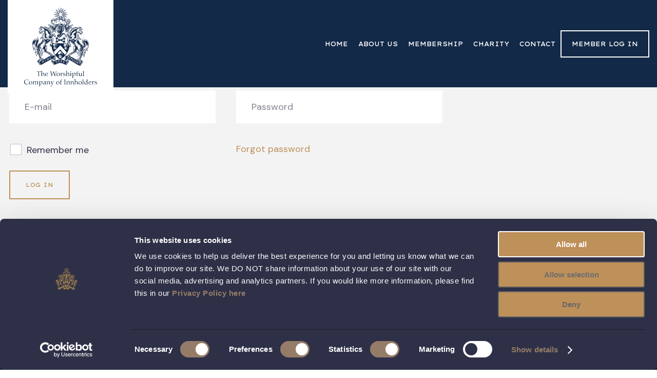

--- FILE ---
content_type: text/html; charset=UTF-8
request_url: https://www.innholders.org.uk/login?redirect=wishing-you-all-a-very-merry-christmas
body_size: 198932
content:
<!DOCTYPE HTML>
<html lang="en-GB" class="no-js">
<head>
    <meta charset="UTF-8">
    <title>Log in - Worshipful Company of Innholders</title>
    <meta name="description" content="" />
    <meta name="keywords" content="">
    <meta name="viewport" content="width=device-width, initial-scale=1">
    <meta name="format-detection" content="telephone=no">
    <link rel="shortcut icon" type="image/x-icon" href="https://www.innholders.org.uk/wp-content/themes/wcoi/img/favicon/favicon.ico" />
    <link rel="apple-touch-icon" sizes="57x57" href="https://www.innholders.org.uk/wp-content/themes/wcoi/img/favicon/apple-icon-57x57.png">
    <link rel="apple-touch-icon" sizes="60x60" href="https://www.innholders.org.uk/wp-content/themes/wcoi/img/favicon/apple-icon-60x60.png">
    <link rel="apple-touch-icon" sizes="72x72" href="https://www.innholders.org.uk/wp-content/themes/wcoi/img/favicon/apple-icon-72x72.png">
    <link rel="apple-touch-icon" sizes="76x76" href="https://www.innholders.org.uk/wp-content/themes/wcoi/img/favicon/apple-icon-76x76.png">
    <link rel="apple-touch-icon" sizes="114x114" href="https://www.innholders.org.uk/wp-content/themes/wcoi/img/favicon/apple-icon-114x114.png">
    <link rel="apple-touch-icon" sizes="120x120" href="https://www.innholders.org.uk/wp-content/themes/wcoi/img/favicon/apple-icon-120x120.png">
    <link rel="apple-touch-icon" sizes="144x144" href="https://www.innholders.org.uk/wp-content/themes/wcoi/img/favicon/apple-icon-144x144.png">
    <link rel="apple-touch-icon" sizes="152x152" href="https://www.innholders.org.uk/wp-content/themes/wcoi/img/favicon/apple-icon-152x152.png">
    <link rel="apple-touch-icon" sizes="180x180" href="https://www.innholders.org.uk/wp-content/themes/wcoi/img/favicon/apple-icon-180x180.png">
    <link rel="icon" type="image/png" sizes="192x192"  href="https://www.innholders.org.uk/wp-content/themes/wcoi/img/favicon/android-icon-192x192.png">
    <link rel="icon" type="image/png" sizes="32x32" href="https://www.innholders.org.uk/wp-content/themes/wcoi/img/favicon/favicon-32x32.png">
    <link rel="icon" type="image/png" sizes="96x96" href="https://www.innholders.org.uk/wp-content/themes/wcoi/img/favicon/favicon-96x96.png">
    <link rel="icon" type="image/png" sizes="16x16" href="https://www.innholders.org.uk/wp-content/themes/wcoi/img/favicon/favicon-16x16.png">
    <meta name="msapplication-TileColor" content="#ffffff">
    <meta name="msapplication-TileImage" content="https://www.innholders.org.uk/wp-content/themes/wcoi/img/favicon/ms-icon-144x144.png">
    <meta name="theme-color" content="#ffffff">
       <!--[if lt IE 9]>
    <script src="http://html5shiv.googlecode.com/svn/trunk/html5.js"></script>
    <![endif]-->
    
    <link rel="preconnect" href="https://use.typekit.net">
    <link rel="preload" href="https://use.typekit.net/cso7mph.css" as="style" onload="this.onload=null;this.rel='stylesheet'">
    <noscript>
        <link href="https://use.typekit.net/cso7mph.css" rel="stylesheet" type="text/css">
    </noscript>

    <script type="text/javascript">
	window.dataLayer = window.dataLayer || [];

	function gtag() {
		dataLayer.push(arguments);
	}

	gtag("consent", "default", {
		ad_personalization: "denied",
		ad_storage: "denied",
		ad_user_data: "denied",
		analytics_storage: "denied",
		functionality_storage: "denied",
		personalization_storage: "denied",
		security_storage: "granted",
		wait_for_update: 500,
	});
	gtag("set", "ads_data_redaction", true);
	</script>
<script type="text/javascript"
		id="Cookiebot"
		src="https://consent.cookiebot.com/uc.js"
		data-implementation="wp"
		data-cbid="ed4f95df-7e87-4cdc-b13d-675d7f3174c2"
						data-culture="EN"
				async	></script>
<meta name='robots' content='index, follow, max-image-preview:large, max-snippet:-1, max-video-preview:-1' />

	<!-- This site is optimized with the Yoast SEO plugin v26.8 - https://yoast.com/product/yoast-seo-wordpress/ -->
	<link rel="canonical" href="https://www.innholders.org.uk/login" />
	<meta property="og:locale" content="en_GB" />
	<meta property="og:type" content="article" />
	<meta property="og:title" content="Log in - Worshipful Company of Innholders" />
	<meta property="og:url" content="https://www.innholders.org.uk/login" />
	<meta property="og:site_name" content="Worshipful Company of Innholders" />
	<meta property="article:modified_time" content="2022-06-05T13:51:00+00:00" />
	<meta name="twitter:card" content="summary_large_image" />
	<script type="application/ld+json" class="yoast-schema-graph">{"@context":"https://schema.org","@graph":[{"@type":"WebPage","@id":"https://www.innholders.org.uk/login","url":"https://www.innholders.org.uk/login","name":"Log in - Worshipful Company of Innholders","isPartOf":{"@id":"https://www.innholders.org.uk/#website"},"datePublished":"2022-06-05T13:44:49+00:00","dateModified":"2022-06-05T13:51:00+00:00","breadcrumb":{"@id":"https://www.innholders.org.uk/login#breadcrumb"},"inLanguage":"en-GB","potentialAction":[{"@type":"ReadAction","target":["https://www.innholders.org.uk/login"]}]},{"@type":"BreadcrumbList","@id":"https://www.innholders.org.uk/login#breadcrumb","itemListElement":[{"@type":"ListItem","position":1,"name":"Home","item":"https://www.innholders.org.uk/"},{"@type":"ListItem","position":2,"name":"Log in"}]},{"@type":"WebSite","@id":"https://www.innholders.org.uk/#website","url":"https://www.innholders.org.uk/","name":"Worshipful Company of Innholders","description":"","potentialAction":[{"@type":"SearchAction","target":{"@type":"EntryPoint","urlTemplate":"https://www.innholders.org.uk/?s={search_term_string}"},"query-input":{"@type":"PropertyValueSpecification","valueRequired":true,"valueName":"search_term_string"}}],"inLanguage":"en-GB"}]}</script>
	<!-- / Yoast SEO plugin. -->


<link href='https://fonts.gstatic.com' crossorigin rel='preconnect' />
<link rel="alternate" title="oEmbed (JSON)" type="application/json+oembed" href="https://www.innholders.org.uk/wp-json/oembed/1.0/embed?url=https%3A%2F%2Fwww.innholders.org.uk%2Flogin" />
<link rel="alternate" title="oEmbed (XML)" type="text/xml+oembed" href="https://www.innholders.org.uk/wp-json/oembed/1.0/embed?url=https%3A%2F%2Fwww.innholders.org.uk%2Flogin&#038;format=xml" />
<style id='wp-img-auto-sizes-contain-inline-css' type='text/css'>
img:is([sizes=auto i],[sizes^="auto," i]){contain-intrinsic-size:3000px 1500px}
/*# sourceURL=wp-img-auto-sizes-contain-inline-css */
</style>
<style id='wp-emoji-styles-inline-css' type='text/css'>

	img.wp-smiley, img.emoji {
		display: inline !important;
		border: none !important;
		box-shadow: none !important;
		height: 1em !important;
		width: 1em !important;
		margin: 0 0.07em !important;
		vertical-align: -0.1em !important;
		background: none !important;
		padding: 0 !important;
	}
/*# sourceURL=wp-emoji-styles-inline-css */
</style>
<style id='wp-block-library-inline-css' type='text/css'>
:root{--wp-block-synced-color:#7a00df;--wp-block-synced-color--rgb:122,0,223;--wp-bound-block-color:var(--wp-block-synced-color);--wp-editor-canvas-background:#ddd;--wp-admin-theme-color:#007cba;--wp-admin-theme-color--rgb:0,124,186;--wp-admin-theme-color-darker-10:#006ba1;--wp-admin-theme-color-darker-10--rgb:0,107,160.5;--wp-admin-theme-color-darker-20:#005a87;--wp-admin-theme-color-darker-20--rgb:0,90,135;--wp-admin-border-width-focus:2px}@media (min-resolution:192dpi){:root{--wp-admin-border-width-focus:1.5px}}.wp-element-button{cursor:pointer}:root .has-very-light-gray-background-color{background-color:#eee}:root .has-very-dark-gray-background-color{background-color:#313131}:root .has-very-light-gray-color{color:#eee}:root .has-very-dark-gray-color{color:#313131}:root .has-vivid-green-cyan-to-vivid-cyan-blue-gradient-background{background:linear-gradient(135deg,#00d084,#0693e3)}:root .has-purple-crush-gradient-background{background:linear-gradient(135deg,#34e2e4,#4721fb 50%,#ab1dfe)}:root .has-hazy-dawn-gradient-background{background:linear-gradient(135deg,#faaca8,#dad0ec)}:root .has-subdued-olive-gradient-background{background:linear-gradient(135deg,#fafae1,#67a671)}:root .has-atomic-cream-gradient-background{background:linear-gradient(135deg,#fdd79a,#004a59)}:root .has-nightshade-gradient-background{background:linear-gradient(135deg,#330968,#31cdcf)}:root .has-midnight-gradient-background{background:linear-gradient(135deg,#020381,#2874fc)}:root{--wp--preset--font-size--normal:16px;--wp--preset--font-size--huge:42px}.has-regular-font-size{font-size:1em}.has-larger-font-size{font-size:2.625em}.has-normal-font-size{font-size:var(--wp--preset--font-size--normal)}.has-huge-font-size{font-size:var(--wp--preset--font-size--huge)}.has-text-align-center{text-align:center}.has-text-align-left{text-align:left}.has-text-align-right{text-align:right}.has-fit-text{white-space:nowrap!important}#end-resizable-editor-section{display:none}.aligncenter{clear:both}.items-justified-left{justify-content:flex-start}.items-justified-center{justify-content:center}.items-justified-right{justify-content:flex-end}.items-justified-space-between{justify-content:space-between}.screen-reader-text{border:0;clip-path:inset(50%);height:1px;margin:-1px;overflow:hidden;padding:0;position:absolute;width:1px;word-wrap:normal!important}.screen-reader-text:focus{background-color:#ddd;clip-path:none;color:#444;display:block;font-size:1em;height:auto;left:5px;line-height:normal;padding:15px 23px 14px;text-decoration:none;top:5px;width:auto;z-index:100000}html :where(.has-border-color){border-style:solid}html :where([style*=border-top-color]){border-top-style:solid}html :where([style*=border-right-color]){border-right-style:solid}html :where([style*=border-bottom-color]){border-bottom-style:solid}html :where([style*=border-left-color]){border-left-style:solid}html :where([style*=border-width]){border-style:solid}html :where([style*=border-top-width]){border-top-style:solid}html :where([style*=border-right-width]){border-right-style:solid}html :where([style*=border-bottom-width]){border-bottom-style:solid}html :where([style*=border-left-width]){border-left-style:solid}html :where(img[class*=wp-image-]){height:auto;max-width:100%}:where(figure){margin:0 0 1em}html :where(.is-position-sticky){--wp-admin--admin-bar--position-offset:var(--wp-admin--admin-bar--height,0px)}@media screen and (max-width:600px){html :where(.is-position-sticky){--wp-admin--admin-bar--position-offset:0px}}

/*# sourceURL=wp-block-library-inline-css */
</style><style id='global-styles-inline-css' type='text/css'>
:root{--wp--preset--aspect-ratio--square: 1;--wp--preset--aspect-ratio--4-3: 4/3;--wp--preset--aspect-ratio--3-4: 3/4;--wp--preset--aspect-ratio--3-2: 3/2;--wp--preset--aspect-ratio--2-3: 2/3;--wp--preset--aspect-ratio--16-9: 16/9;--wp--preset--aspect-ratio--9-16: 9/16;--wp--preset--color--black: #000000;--wp--preset--color--cyan-bluish-gray: #abb8c3;--wp--preset--color--white: #ffffff;--wp--preset--color--pale-pink: #f78da7;--wp--preset--color--vivid-red: #cf2e2e;--wp--preset--color--luminous-vivid-orange: #ff6900;--wp--preset--color--luminous-vivid-amber: #fcb900;--wp--preset--color--light-green-cyan: #7bdcb5;--wp--preset--color--vivid-green-cyan: #00d084;--wp--preset--color--pale-cyan-blue: #8ed1fc;--wp--preset--color--vivid-cyan-blue: #0693e3;--wp--preset--color--vivid-purple: #9b51e0;--wp--preset--gradient--vivid-cyan-blue-to-vivid-purple: linear-gradient(135deg,rgb(6,147,227) 0%,rgb(155,81,224) 100%);--wp--preset--gradient--light-green-cyan-to-vivid-green-cyan: linear-gradient(135deg,rgb(122,220,180) 0%,rgb(0,208,130) 100%);--wp--preset--gradient--luminous-vivid-amber-to-luminous-vivid-orange: linear-gradient(135deg,rgb(252,185,0) 0%,rgb(255,105,0) 100%);--wp--preset--gradient--luminous-vivid-orange-to-vivid-red: linear-gradient(135deg,rgb(255,105,0) 0%,rgb(207,46,46) 100%);--wp--preset--gradient--very-light-gray-to-cyan-bluish-gray: linear-gradient(135deg,rgb(238,238,238) 0%,rgb(169,184,195) 100%);--wp--preset--gradient--cool-to-warm-spectrum: linear-gradient(135deg,rgb(74,234,220) 0%,rgb(151,120,209) 20%,rgb(207,42,186) 40%,rgb(238,44,130) 60%,rgb(251,105,98) 80%,rgb(254,248,76) 100%);--wp--preset--gradient--blush-light-purple: linear-gradient(135deg,rgb(255,206,236) 0%,rgb(152,150,240) 100%);--wp--preset--gradient--blush-bordeaux: linear-gradient(135deg,rgb(254,205,165) 0%,rgb(254,45,45) 50%,rgb(107,0,62) 100%);--wp--preset--gradient--luminous-dusk: linear-gradient(135deg,rgb(255,203,112) 0%,rgb(199,81,192) 50%,rgb(65,88,208) 100%);--wp--preset--gradient--pale-ocean: linear-gradient(135deg,rgb(255,245,203) 0%,rgb(182,227,212) 50%,rgb(51,167,181) 100%);--wp--preset--gradient--electric-grass: linear-gradient(135deg,rgb(202,248,128) 0%,rgb(113,206,126) 100%);--wp--preset--gradient--midnight: linear-gradient(135deg,rgb(2,3,129) 0%,rgb(40,116,252) 100%);--wp--preset--font-size--small: 13px;--wp--preset--font-size--medium: 20px;--wp--preset--font-size--large: 36px;--wp--preset--font-size--x-large: 42px;--wp--preset--spacing--20: 0.44rem;--wp--preset--spacing--30: 0.67rem;--wp--preset--spacing--40: 1rem;--wp--preset--spacing--50: 1.5rem;--wp--preset--spacing--60: 2.25rem;--wp--preset--spacing--70: 3.38rem;--wp--preset--spacing--80: 5.06rem;--wp--preset--shadow--natural: 6px 6px 9px rgba(0, 0, 0, 0.2);--wp--preset--shadow--deep: 12px 12px 50px rgba(0, 0, 0, 0.4);--wp--preset--shadow--sharp: 6px 6px 0px rgba(0, 0, 0, 0.2);--wp--preset--shadow--outlined: 6px 6px 0px -3px rgb(255, 255, 255), 6px 6px rgb(0, 0, 0);--wp--preset--shadow--crisp: 6px 6px 0px rgb(0, 0, 0);}:where(.is-layout-flex){gap: 0.5em;}:where(.is-layout-grid){gap: 0.5em;}body .is-layout-flex{display: flex;}.is-layout-flex{flex-wrap: wrap;align-items: center;}.is-layout-flex > :is(*, div){margin: 0;}body .is-layout-grid{display: grid;}.is-layout-grid > :is(*, div){margin: 0;}:where(.wp-block-columns.is-layout-flex){gap: 2em;}:where(.wp-block-columns.is-layout-grid){gap: 2em;}:where(.wp-block-post-template.is-layout-flex){gap: 1.25em;}:where(.wp-block-post-template.is-layout-grid){gap: 1.25em;}.has-black-color{color: var(--wp--preset--color--black) !important;}.has-cyan-bluish-gray-color{color: var(--wp--preset--color--cyan-bluish-gray) !important;}.has-white-color{color: var(--wp--preset--color--white) !important;}.has-pale-pink-color{color: var(--wp--preset--color--pale-pink) !important;}.has-vivid-red-color{color: var(--wp--preset--color--vivid-red) !important;}.has-luminous-vivid-orange-color{color: var(--wp--preset--color--luminous-vivid-orange) !important;}.has-luminous-vivid-amber-color{color: var(--wp--preset--color--luminous-vivid-amber) !important;}.has-light-green-cyan-color{color: var(--wp--preset--color--light-green-cyan) !important;}.has-vivid-green-cyan-color{color: var(--wp--preset--color--vivid-green-cyan) !important;}.has-pale-cyan-blue-color{color: var(--wp--preset--color--pale-cyan-blue) !important;}.has-vivid-cyan-blue-color{color: var(--wp--preset--color--vivid-cyan-blue) !important;}.has-vivid-purple-color{color: var(--wp--preset--color--vivid-purple) !important;}.has-black-background-color{background-color: var(--wp--preset--color--black) !important;}.has-cyan-bluish-gray-background-color{background-color: var(--wp--preset--color--cyan-bluish-gray) !important;}.has-white-background-color{background-color: var(--wp--preset--color--white) !important;}.has-pale-pink-background-color{background-color: var(--wp--preset--color--pale-pink) !important;}.has-vivid-red-background-color{background-color: var(--wp--preset--color--vivid-red) !important;}.has-luminous-vivid-orange-background-color{background-color: var(--wp--preset--color--luminous-vivid-orange) !important;}.has-luminous-vivid-amber-background-color{background-color: var(--wp--preset--color--luminous-vivid-amber) !important;}.has-light-green-cyan-background-color{background-color: var(--wp--preset--color--light-green-cyan) !important;}.has-vivid-green-cyan-background-color{background-color: var(--wp--preset--color--vivid-green-cyan) !important;}.has-pale-cyan-blue-background-color{background-color: var(--wp--preset--color--pale-cyan-blue) !important;}.has-vivid-cyan-blue-background-color{background-color: var(--wp--preset--color--vivid-cyan-blue) !important;}.has-vivid-purple-background-color{background-color: var(--wp--preset--color--vivid-purple) !important;}.has-black-border-color{border-color: var(--wp--preset--color--black) !important;}.has-cyan-bluish-gray-border-color{border-color: var(--wp--preset--color--cyan-bluish-gray) !important;}.has-white-border-color{border-color: var(--wp--preset--color--white) !important;}.has-pale-pink-border-color{border-color: var(--wp--preset--color--pale-pink) !important;}.has-vivid-red-border-color{border-color: var(--wp--preset--color--vivid-red) !important;}.has-luminous-vivid-orange-border-color{border-color: var(--wp--preset--color--luminous-vivid-orange) !important;}.has-luminous-vivid-amber-border-color{border-color: var(--wp--preset--color--luminous-vivid-amber) !important;}.has-light-green-cyan-border-color{border-color: var(--wp--preset--color--light-green-cyan) !important;}.has-vivid-green-cyan-border-color{border-color: var(--wp--preset--color--vivid-green-cyan) !important;}.has-pale-cyan-blue-border-color{border-color: var(--wp--preset--color--pale-cyan-blue) !important;}.has-vivid-cyan-blue-border-color{border-color: var(--wp--preset--color--vivid-cyan-blue) !important;}.has-vivid-purple-border-color{border-color: var(--wp--preset--color--vivid-purple) !important;}.has-vivid-cyan-blue-to-vivid-purple-gradient-background{background: var(--wp--preset--gradient--vivid-cyan-blue-to-vivid-purple) !important;}.has-light-green-cyan-to-vivid-green-cyan-gradient-background{background: var(--wp--preset--gradient--light-green-cyan-to-vivid-green-cyan) !important;}.has-luminous-vivid-amber-to-luminous-vivid-orange-gradient-background{background: var(--wp--preset--gradient--luminous-vivid-amber-to-luminous-vivid-orange) !important;}.has-luminous-vivid-orange-to-vivid-red-gradient-background{background: var(--wp--preset--gradient--luminous-vivid-orange-to-vivid-red) !important;}.has-very-light-gray-to-cyan-bluish-gray-gradient-background{background: var(--wp--preset--gradient--very-light-gray-to-cyan-bluish-gray) !important;}.has-cool-to-warm-spectrum-gradient-background{background: var(--wp--preset--gradient--cool-to-warm-spectrum) !important;}.has-blush-light-purple-gradient-background{background: var(--wp--preset--gradient--blush-light-purple) !important;}.has-blush-bordeaux-gradient-background{background: var(--wp--preset--gradient--blush-bordeaux) !important;}.has-luminous-dusk-gradient-background{background: var(--wp--preset--gradient--luminous-dusk) !important;}.has-pale-ocean-gradient-background{background: var(--wp--preset--gradient--pale-ocean) !important;}.has-electric-grass-gradient-background{background: var(--wp--preset--gradient--electric-grass) !important;}.has-midnight-gradient-background{background: var(--wp--preset--gradient--midnight) !important;}.has-small-font-size{font-size: var(--wp--preset--font-size--small) !important;}.has-medium-font-size{font-size: var(--wp--preset--font-size--medium) !important;}.has-large-font-size{font-size: var(--wp--preset--font-size--large) !important;}.has-x-large-font-size{font-size: var(--wp--preset--font-size--x-large) !important;}
/*# sourceURL=global-styles-inline-css */
</style>

<style id='classic-theme-styles-inline-css' type='text/css'>
/*! This file is auto-generated */
.wp-block-button__link{color:#fff;background-color:#32373c;border-radius:9999px;box-shadow:none;text-decoration:none;padding:calc(.667em + 2px) calc(1.333em + 2px);font-size:1.125em}.wp-block-file__button{background:#32373c;color:#fff;text-decoration:none}
/*# sourceURL=/wp-includes/css/classic-themes.min.css */
</style>
<link rel='stylesheet' id='plugin-css-css' href='https://www.innholders.org.uk/wp-content/themes/wcoi/dist_front/css/plugin.min.css?ver=1655892201' type='text/css' media='all' />
<link rel='stylesheet' id='style-css' href='https://www.innholders.org.uk/wp-content/themes/wcoi/dist_front/css/main.css?ver=1655892201' type='text/css' media='all' />
<link rel='stylesheet' id='styleWordpress-css' href='https://www.innholders.org.uk/wp-content/themes/wcoi/style.css?ver=1655892201' type='text/css' media='all' />
<link rel='stylesheet' id='header_page-css' href='https://www.innholders.org.uk/wp-content/themes/wcoi/dist_front/css/sections/header_page.css?ver=6.9' type='text/css' media='all' />
<link rel='stylesheet' id='page_content-css' href='https://www.innholders.org.uk/wp-content/themes/wcoi/dist_front/css/sections/page_content.css?ver=6.9' type='text/css' media='all' />
<link rel='stylesheet' id='block_text_with_emblemat-css' href='https://www.innholders.org.uk/wp-content/themes/wcoi/dist_front/css/sections/block_text_with_emblemat.css?ver=6.9' type='text/css' media='all' />
<link rel='stylesheet' id='update_detail-css' href='https://www.innholders.org.uk/wp-content/themes/wcoi/dist_front/css/sections/update_detail.css?ver=6.9' type='text/css' media='all' />
<link rel='stylesheet' id='form-css' href='https://www.innholders.org.uk/wp-content/themes/wcoi/dist_front/css/sections/form.css?ver=6.9' type='text/css' media='all' />
<link rel='stylesheet' id='post_loop-css' href='https://www.innholders.org.uk/wp-content/themes/wcoi/dist_front/css/sections/post_loop.css?ver=6.9' type='text/css' media='all' />
<link rel='stylesheet' id='text_with_img-css' href='https://www.innholders.org.uk/wp-content/themes/wcoi/dist_front/css/sections/text_with_img.css?ver=6.9' type='text/css' media='all' />
<link rel='stylesheet' id='text_with_img_full-css' href='https://www.innholders.org.uk/wp-content/themes/wcoi/dist_front/css/sections/text_with_img_full.css?ver=6.9' type='text/css' media='all' />
<link rel='stylesheet' id='header_page_with_bg-css' href='https://www.innholders.org.uk/wp-content/themes/wcoi/dist_front/css/sections/header_page_with_bg.css?ver=6.9' type='text/css' media='all' />
<link rel='stylesheet' id='img_text_full-css' href='https://www.innholders.org.uk/wp-content/themes/wcoi/dist_front/css/sections/img_text_full.css?ver=6.9' type='text/css' media='all' />
<link rel='stylesheet' id='accordion-css' href='https://www.innholders.org.uk/wp-content/themes/wcoi/dist_front/css/sections/accordion.css?ver=6.9' type='text/css' media='all' />
<link rel='stylesheet' id='slider_block-css' href='https://www.innholders.org.uk/wp-content/themes/wcoi/dist_front/css/sections/slider_block.css?ver=6.9' type='text/css' media='all' />
<link rel='stylesheet' id='video-css' href='https://www.innholders.org.uk/wp-content/themes/wcoi/dist_front/css/sections/video.css?ver=6.9' type='text/css' media='all' />
<link rel='stylesheet' id='documents-css' href='https://www.innholders.org.uk/wp-content/themes/wcoi/dist_front/css/sections/documents.css?ver=6.9' type='text/css' media='all' />
<link rel='stylesheet' id='contact_heading-css' href='https://www.innholders.org.uk/wp-content/themes/wcoi/dist_front/css/sections/contact_heading.css?ver=6.9' type='text/css' media='all' />
<link rel='stylesheet' id='member_contacts-css' href='https://www.innholders.org.uk/wp-content/themes/wcoi/dist_front/css/sections/member_contacts.css?ver=6.9' type='text/css' media='all' />
<link rel='stylesheet' id='searched_person-css' href='https://www.innholders.org.uk/wp-content/themes/wcoi/dist_front/css/sections/searched_person.css?ver=6.9' type='text/css' media='all' />
<script type="text/javascript" src="https://www.innholders.org.uk/wp-content/themes/wcoi/dist_front/js/jquery-3.6.0.min.js" id="jquery-js"></script>
<script type="text/javascript" id="script-js-extra">
/* <![CDATA[ */
var rest_url = {"root":"https://www.innholders.org.uk/wp-json/","theme":"https://www.innholders.org.uk/wp-content/themes/wcoi","ajax":"https://www.innholders.org.uk/wp-admin/admin-ajax.php"};
//# sourceURL=script-js-extra
/* ]]> */
</script>
<script type="text/javascript" src="https://www.innholders.org.uk/wp-content/themes/wcoi/dist_front/js/scripts.js?ver=1658153769" id="script-js"></script>
<script type="text/javascript" src="https://www.innholders.org.uk/wp-content/themes/wcoi/js/other.js?ver=1658155111" id="other-js"></script>
<link rel="https://api.w.org/" href="https://www.innholders.org.uk/wp-json/" /><link rel="alternate" title="JSON" type="application/json" href="https://www.innholders.org.uk/wp-json/wp/v2/pages/69" /><link rel="EditURI" type="application/rsd+xml" title="RSD" href="https://www.innholders.org.uk/xmlrpc.php?rsd" />
<meta name="generator" content="WordPress 6.9" />
<link rel='shortlink' href='https://www.innholders.org.uk/?p=69' />

    <style>
    input {
      border-radius: 0;
    }
    input[type="search"] {
      -webkit-appearance: none;
    }
    a { color: inherit; }
    .btn {
        cursor: pointer;
        font-family: 'Lexend Giga', sans-serif;
        font-weight: 400;
        font-size: 11px;
        text-align: center;
        padding: 20px 40px;
        background-color: transparent;
    }
    .btn_gold_full {
        background-color: #BE905A;
        color: #FFF;
    }
    .form .submit_grid.three_cols { grid-template-columns:  1fr 1fr 1fr; }
    .form .guests-form:first-child .new_person {
        margin-bottom: 0;
        margin-top: 0;
        padding-top: 0;
    }
    .form .guests-form:first-child .new_person:before {
        height: 0;
    }
    .form .submit_grid button.disabled {
        border-color: #E2D2BF;
    }
    .guest-message {
        margin-top: 20px;
        font-style: italic;
    }
    .header_page_with_bg .event_detail {
        grid-template-columns: 1fr 1fr 1fr 1fr;
        max-width: 100%;
    }
    @media (max-width: 1100px) {
        .header_page_with_bg .event_detail {
            grid-template-columns: 1fr;
        }
    }
    .header_page_with_bg .container .description p {
        text-align: left;
    }
    @media (max-width: 568px) {
        .header_page_with_bg .container .btn_container form, .header_page_with_bg .container .btn_container button {
            width: 100%;
            margin-bottom: 10px;
        }
        .header_page_with_bg {
            padding-bottom: 20px;
        }
        .btn.no_horizontal_padding {
            padding: 20px 0;
        }
        .documents .documents_grid .single_document a {
            padding-left: 0;
            text-align: center;
        }
        .contact_heading {
            padding-top: 0;
        }
        .accordion_section.small_padding {
            padding-bottom: 100px;
        }
    }
    .mobile__nav { padding-top: 150px; }
    .wp-block-paragraph:last-child, .wp-block-list:last-child {
        margin-bottom: 70px;
    }
    footer a {
        text-decoration: none;
    }
    #update-details-form .nice-select { width: 100%; }
    .checkbox_container h3 {
        margin-bottom: 30px;
    }
    .wp-block-paragraph, .wp-block-heading, .wp-block-list {
        max-width: 800px;
    }
    .wp-block-image {
        margin: 30px 0;
    }
    .wp-block-image figcaption {
        font-size:  14px;
        color:  #999;
    }
    .wp-block-list li {
        margin-bottom: 10px;
        line-height: 30px;
    }
    @media (max-width: 1100px) {
        .wp-block-list li {
            font-size: 16px;
            line-height: 26px;
        }
    }
    .member_contacts .persons .single .content .btn_container a {
        padding: 22px 35px;
    }
    .header_page_with_bg .container .btn_container {
        column-gap: 15px;
        row-gap: 15px;
    }
    .slider_block .slider__post .swiper-slide .content {
        height: 100%;
    }
    .update_detail .content .single .inputs input[type="password"] {
        padding: 15px;
        width: 100%;
        margin-bottom: 8px;
    }
    .header__logo a {
        padding-bottom: 20px;
        clip-path: polygon(100% 0,100% 90%,50% 100%,0 90%,0 0);
    }
    @media(min-width: 1000px) {
        header.header-fixed .header__logo a {
            padding-bottom: 25px;
        }
    }
    .header_page_with_bg .container .btn_container a, .header_page_with_bg .container .btn_container button {
        padding: 23px 35px;
    }
    .searched_person .section .two_col p:nth-child(1) {
        min-width: 160px;
    }
    @media(min-width: 992px) {
        .header_page_with_bg .event_detail {
            column-gap: 0;
            display: inline-flex;
        }
        .header_page_with_bg .event_detail .single {
            margin-right: 70px;
        }
        .header_page_with_bg .event_detail .single:last-child {
            margin-right: 0;
        }
        #attendees-grid {
            display: grid;
            grid-template-columns: 1fr 1fr 1fr;
        }
    }

    .header_page_with_bg .event_detail .single .icon svg path {
        opacity: 1;
    }

    .text_with_img .single .thumb {
        display: -webkit-box;
        display: -webkit-flex;
        display: -ms-flexbox;
        display: flex;
        -webkit-box-orient: vertical;
        -webkit-box-direction: normal;
        -webkit-flex-direction: column;
        -ms-flex-direction: column;
        flex-direction: column;
        -webkit-box-pack: center;
        -webkit-justify-content: center;
        -ms-flex-pack: center;
        justify-content: center;
    }

    .thumb input[type="file"] {
        max-width: 272px;
    }

    .searched_person .section .two_col {
        column-gap: 10px;
    }

    .searched_person .section .single p {
        word-break: break-all;
    }

    .hamburger {
        top: 17px;
        width: 40px;
        height: 40px;
    }
    body.mobile__menu--open .mobile__nav {
        top: 0;
    }
    .mobile__nav {
        width: 100%;
        top: -100%;
        right: 0;
        padding-top: 100px;
        -webkit-transition: top .6s cubic-bezier(.19,1,.22,1);
        -o-transition: top .6s cubic-bezier(.19,1,.22,1);
        transition: top .6s cubic-bezier(.19,1,.22,1);
        background-color: #f3f3f3;
    }
    .mobile__nav ul {
        padding-left: 15px;
        width: 90%;
        margin: 0 auto;
        margin-top: 22px;
    }
    .mobile__nav .user_nav {
        border-top-color: #cacaca;
    }
    .mobile__nav .user_nav:first-child {
        border-top: 0;
    }
    .mobile__nav ul li {
        margin-bottom: 25px;
    }
    .mobile__nav ul li a {
        font-size: 20px;
    }

    @media (max-width: 1000px) {
        .header__logo {
            min-height: auto;
        }
        .header__logo a {
            width: 100px;
            height: 90px;
        }
        .header__logo svg {
            width: 65px;
            margin-top: 10px;
        }
        header .grid {
            height: 75px;
        }
        body {
            padding-top: 75px;
        }
        .searched_person .title_person p {
            font-size: 20px;
        }
        .searched_person {
            padding-top: 35px;
        }
    }

    @media (max-width: 768px) {
        .header_page .container {
            padding-top: 0;
            min-height: auto;
        }
        .header_page .container .description {
            margin-bottom: 50px;
        }
        .header_page .container h1 {
            line-height: 60px;
        }
        .header_page .container .thumb {
            display: none;
        }
        .form_apply {
            padding-top: 50px;
        }
        .header_page.bigger_bg .container {
            min-height: auto;
            padding-bottom: 80px;
        }
        .no_padding_top_mobile {
            padding-top: 0 !important;
        }
        .contact_heading .map {
            height: 400px;
        }
        .slider_block .desc {
            padding-left: 0;
            padding-right: 15px;
        }
        .slider_block .desc h2 {
            text-align: center;
        }
        .header_page_with_bg .container {
            min-height: auto;
        }
        .header_page_with_bg .container h1 {
            text-align: left;
            font-size: 45px;
        }
        .header_page_with_bg .container h1.biger_title {
            text-align: left;
            font-size: 48px;
        }
        .header_page_with_bg .container .description p {
            line-height: 24px;
        }
        .text_with_img .single .content {
            padding-top: 20px;
            padding-bottom: 20px;
        }
        .slider_block .slider__post .swiper-slide .thumb {
            height: 220px;
        }
        .slider_block .slider__post .swiper-slide .content {
            min-height: 300px;
            background-color: #fff;
        } 
        .slider_block .slider__post .swiper-slide:hover .hover {
            top: 100%;
        }
        .searched_person .section .two_col_detail .two_col {
            display: block !important;
            margin-bottom: 20px;
        }
        .searched_person .section .two_col p:nth-child(1) {
            font-weight: bold;
        }
        .empty_heading {
            display: none;
        }
    }

    .slider_block .slider__post .swiper-slide.clicked .hover {
        top: 0;
    }

    .searched_person {
        padding-bottom: 0;
    }

    .single_post .event_detail .single {
        grid-template-columns: 28px 1fr;
    }

    @media (min-width: 1450px) { 
        .slider_block .desc {
            padding-left: 15px;
        }
    }

    .carousel_no_padding_top {
        padding-top: 0 !important;
        margin-top: -60px;
    }
    @media (max-width: 768px) {
        .carousel_no_padding_top {
            margin-top: -40px;
        }
    }


.pagination {
  display: flex;
  align-items: center;
  justify-content: space-between;
  padding-left: 0px;
  list-style-type: none;
  grid-column: span 3;
}
@media (max-width: 992px) {
  .pagination {
    grid-column: span 2;
  }
}
@media (max-width: 667px) {
  .pagination {
    grid-column: span 1;
  }
}
.pagination .prev-page a, .pagination .next-page a, .pagination .prev-page span, .pagination .next-page span {
  padding-left: 0px;
  padding-right: 0px;
  width: 12px;
  height: 12px;
  display: block;
  fill: #BE905A;
  background-repeat: no-repeat;
  background-position: center;
}
.pagination .prev-page span, .pagination .next-page span {
  opacity: 0.4;
}
.pagination .prev-page a, .pagination .prev-page span {
  transform: rotate(180deg);
}
.pagination a, .pagination span {
  font-size: 16px;
  text-decoration: none;
  padding: 10px 10px;
  color: #BE905A;
  font-weight: 700;
}
.pagination li.pagi-curr {
  position: relative;
}
.pagination li.pagi-curr:before {
  content: '';
  display: block;
  position: absolute;
  width: 30px;
  height: 30px;
  background-color: #BE905A;
  border-radius: 50%;
  top: 50%;
  left: 50%;
  transform: translate(-50%, -50%);
  z-index: -1;
}
.pagination li.pagi-curr span {
  color: #FFF;
}
.pagination .number-content {
  display: flex;
  align-items: center;
}

    .accordion_section .accordion .accordion__body .content li {
        opacity: 0.7;
        font-size: 1rem;
        line-height: 30px;
    }
    .img_text_full .description li, .text_with_img_full .single .content li {
        font-size: 1rem;
        line-height: 35px;    
    }
    .text_with_img_full .single .content li {
        opacity: .7;
    }
    @media (max-width: 1100px) {
        .accordion_section .accordion .accordion__body .content li,
        .img_text_full .description li,
        .text_with_img_full .single .content li
        {
            font-size: 16px;
            line-height: 26px;
        }
    }
    .block_text_with_emblemat .container {
        padding-bottom: 60px;
    }
    </style>
    
</head>
<body class="wp-singular page-template page-template-templates page-template-login page-template-templateslogin-php page page-id-69 wp-theme-wcoi">

<div class="hamburger js-hamburger">
  <div class="hamburger__bar"></div>
</div>
<div class="mobile__menu">
    <nav class="mobile__nav" >
                <div class="user_nav">
          <ul class="nav-menu"><li id="menu-item-2609" class="menu-item menu-item-type-custom menu-item-object-custom menu-item-home menu-item-2609"><a href="https://www.innholders.org.uk/">Home</a></li>
<li id="menu-item-128" class="menu-item menu-item-type-post_type menu-item-object-page menu-item-128"><a href="https://www.innholders.org.uk/about">About us</a></li>
<li id="menu-item-2908" class="menu-item menu-item-type-post_type menu-item-object-page menu-item-2908"><a href="https://www.innholders.org.uk/membership-public">Membership</a></li>
<li id="menu-item-127" class="menu-item menu-item-type-post_type menu-item-object-page menu-item-127"><a href="https://www.innholders.org.uk/charity-applicant-info">Charity</a></li>
<li id="menu-item-129" class="menu-item menu-item-type-post_type menu-item-object-page menu-item-129"><a href="https://www.innholders.org.uk/contact">Contact</a></li>
</ul>        </div>

        <div class="user_nav">
            <ul class="nav-menu">
                <li class="menu-item menu-item-type-post_type menu-item-object-page">
                                    <a href="https://www.innholders.org.uk/login">Member log in</a>
                                </li>
            </ul>
        </div>

    </nav>
</div>

<header>
    <div class="grid">
    <div class="header__logo">
        <a href="https://www.innholders.org.uk/" title="Innholders Home">
          <svg xmlns="http://www.w3.org/2000/svg" width="142.067" height="153.38" viewBox="0 0 142.067 153.38">
  <g id="Group_192" data-name="Group 192" transform="translate(-8.115 -8.099)">
    <path id="Path_124" data-name="Path 124" d="M209.633,488.385c-.13.259-.208.363-.26.493-.779,2.024-1.583,4.049-2.362,6.1a3.462,3.462,0,0,1-.182.467.318.318,0,0,1-.363.26c-.208,0-.286-.078-.337-.285s-.078-.415-.13-.6c-.545-2.336-1.09-4.672-1.609-7.034-.026-.078-.026-.156-.052-.234a.92.92,0,0,0-.908-.908c-.026,0-.078-.052-.13-.078.052-.052.078-.156.13-.156a3.835,3.835,0,0,1,.545-.026c.675.052,1.376,0,2.05,0a1.6,1.6,0,0,1,.363.026c.052,0,.052.1.13.208a4.85,4.85,0,0,0-.675.078.408.408,0,0,0-.363.493c.1.623.208,1.272.337,1.895.285,1.3.571,2.6.882,3.893.052.182.1.337.182.545.078-.052.156-.052.182-.1a2.62,2.62,0,0,0,.182-.389c.8-2.076,1.635-4.179,2.44-6.255a2.615,2.615,0,0,1,.182-.389.183.183,0,0,1,.311.026,3.091,3.091,0,0,1,.208.519c.493,1.453,1.012,2.907,1.505,4.334.234.675.467,1.324.727,2,.052.13.13.26.208.441a2.337,2.337,0,0,0,.182-.285c.545-1.947,1.168-3.893,1.583-5.866.13-.649.078-.753-.623-.8a2.3,2.3,0,0,1-.389-.052c.026-.078.026-.156.052-.182a.375.375,0,0,1,.182-.052h2.128c.1,0,.208,0,.234.182-.026.026-.078.1-.13.1a.854.854,0,0,0-.779.7c-.052.208-.13.389-.182.6-.727,2.284-1.376,4.594-2,6.93a4.291,4.291,0,0,1-.156.545c-.078.26-.156.311-.389.337a.372.372,0,0,1-.389-.337c-.26-.727-.493-1.453-.753-2.18-.519-1.427-1.038-2.855-1.557-4.257A1.3,1.3,0,0,0,209.633,488.385Z" transform="translate(-144.526 -354.095)" fill="#132948"/>
    <path id="Path_125" data-name="Path 125" d="M79.863,566.893a.237.237,0,0,1-.13.078H77.06a.369.369,0,0,1-.156-.052c.026-.182.156-.13.234-.13.571-.1.649-.182.7-.753.026-.389.052-.779.052-1.168a10.647,10.647,0,0,0-.1-2.232,1.3,1.3,0,0,0-1.012-1.064A1.592,1.592,0,0,0,74.8,562.9c-.026.571-.078,1.168-.052,1.739.026.493.026.986.052,1.479.026.545.078.571.623.675.1.026.182.052.286.078-.026.052-.052.13-.078.13H72.778c-.052-.13.026-.156.1-.156.649,0,.831-.285.831-.908,0-1.194.026-2.362.026-3.556a1.263,1.263,0,0,0-.026-.311c-.052-.286-.156-.389-.441-.415-.156-.026-.285,0-.441-.026-.052,0-.1-.078-.13-.1a.221.221,0,0,1,.078-.13.156.156,0,0,1,.1-.026c.571-.156,1.168-.286,1.791-.441a.922.922,0,0,1,.052.26,1.711,1.711,0,0,0,.078.7c.1-.052.182-.078.234-.1.156-.13.285-.234.415-.363a1.763,1.763,0,0,1,1.35-.545,1.871,1.871,0,0,1,1.713.8,1.686,1.686,0,0,0,.208.234c0,.026.026.026.052.026.208-.026.337-.208.493-.337.182-.156.363-.337.571-.493a2.621,2.621,0,0,1,2.206,0,1.769,1.769,0,0,1,.8,1.324,7.291,7.291,0,0,1,.026.753c0,.831,0,1.661.026,2.492v.363c.1.6.13.675.7.753a.823.823,0,0,1,.234.078.08.08,0,0,0,.026.052,6.057,6.057,0,0,1-1.973.026,1.288,1.288,0,0,1-.078-.337c.026-.753.052-1.479.052-2.232a10.96,10.96,0,0,0-.078-1.609,1.349,1.349,0,0,0-1.4-1.246,1.478,1.478,0,0,0-1.531,1.168,2.993,2.993,0,0,0-.078.675c0,.857.026,1.713.052,2.544v.182c.052.389.078.623.623.675a.758.758,0,0,1,.234.052A.2.2,0,0,1,79.863,566.893Z" transform="translate(-47.822 -409.296)" fill="#132948"/>
    <path id="Path_126" data-name="Path 126" d="M326.647,492.6c.026-.311.026-.519.052-.753,0-.986.026-1.947.026-2.933a5.961,5.961,0,0,0-.078-.675,1.388,1.388,0,0,0-1.376-1.116,1.905,1.905,0,0,0-1.324.441,1.417,1.417,0,0,0-.545,1.194c.026.908.026,1.817.026,2.725a2.559,2.559,0,0,0,.052.441.416.416,0,0,0,.467.389,1.265,1.265,0,0,1,.312.026c.052,0,.1.078.1.13s-.078.1-.13.1a.442.442,0,0,1-.182.026h-2.362c-.078,0-.156-.026-.234-.026-.078-.156-.026-.208.1-.234a.442.442,0,0,0,.182-.026c.389-.052.519-.156.571-.519.026-.285.052-.571.052-.857,0-2.336,0-4.646-.026-6.982a2.558,2.558,0,0,0-.078-.623c-.052-.234-.13-.286-.389-.311-.156-.026-.337-.026-.493-.052a.117.117,0,0,1-.078-.078.278.278,0,0,1,.052-.156c.1-.052.234-.078.363-.13.493-.1.96-.208,1.453-.311h.208c.078.882-.026,1.739-.026,2.621,0,.831-.026,1.687.026,2.6.182-.078.285-.078.337-.156.208-.156.415-.337.623-.519a1.93,1.93,0,0,1,1.427-.493,2.022,2.022,0,0,1,1.064.311,1.453,1.453,0,0,1,.831,1.168c.026.285.078.571.078.857.026.882.026,1.739.026,2.621a2.514,2.514,0,0,0,.026.441c.052.441.156.545.623.6a.759.759,0,0,1,.234.052c.026,0,.052.078.052.1s-.052.078-.078.1-.026.026-.052.026C327.97,492.6,327.347,492.6,326.647,492.6Z" transform="translate(-231.899 -351.125)" fill="#132948"/>
    <path id="Path_127" data-name="Path 127" d="M369.8,504.121a2.009,2.009,0,0,0-.052.389c0,.675,0,1.376.026,2.05a1.975,1.975,0,0,0,.078.545c.052.337.156.415.493.467.13.026.285.026.415.052.026,0,.052.052.052.1a.139.139,0,0,1-.078.1.442.442,0,0,1-.182.026h-2.673c-.052-.026-.13-.078-.13-.1,0-.052.052-.13.1-.13a1.836,1.836,0,0,1,.363-.026c.285-.052.415-.156.467-.415a5.1,5.1,0,0,0,.078-.623c0-1.843.026-3.686,0-5.528,0-.571-.026-1.116-.078-1.687-.026-.441-.13-.545-.545-.623l-.389-.078c-.052-.156.026-.208.1-.234.571-.156,1.116-.285,1.687-.441a.458.458,0,0,1,.156.026c.026.337.026.675.052,1.064a.906.906,0,0,0,.311-.078c.234-.182.467-.389.7-.6a1.809,1.809,0,0,1,1.064-.467,2.876,2.876,0,0,1,1.687.26,2.317,2.317,0,0,1,1.272,2.076,3.4,3.4,0,0,1-1.272,2.959,11.351,11.351,0,0,1-1.09.727,2.5,2.5,0,0,1-2.1.208C370.192,504.121,370.01,503.991,369.8,504.121Zm-.052-2.751h0c0,.286.026.6,0,.882a.965.965,0,0,0,.675,1.116c.1.052.234.1.338.156a2.076,2.076,0,0,0,2.647-.96,3.116,3.116,0,0,0,.259-2.362,2.071,2.071,0,0,0-3.374-1.038,1.39,1.39,0,0,0-.545,1.142Z" transform="translate(-266.283 -362.668)" fill="#132948"/>
    <path id="Path_128" data-name="Path 128" d="M141.779,492.552a11.321,11.321,0,0,1-2.1.026,1.479,1.479,0,0,1-.026-.337c.13-1.168.026-2.31.052-3.478a.442.442,0,0,0-.026-.182,1.45,1.45,0,0,0-.882-1.324,1.689,1.689,0,0,0-1.765.26,1.484,1.484,0,0,0-.649,1.272c.026.882.026,1.791.026,2.673v.26c.052.467.156.6.649.649a.758.758,0,0,1,.234.052c.026,0,.052.052.052.1a.2.2,0,0,1-.052.1.442.442,0,0,1-.182.026h-2.673a.565.565,0,0,1-.13-.1c0-.052.052-.13.1-.13a2.376,2.376,0,0,1,.441-.026.415.415,0,0,0,.389-.337,2.561,2.561,0,0,0,.078-.623v-7.293a2.83,2.83,0,0,0-.078-.675c-.052-.285-.13-.337-.415-.389-.13-.026-.26,0-.363-.026-.078,0-.13-.052-.26-.13.1-.078.156-.156.208-.182.234-.052.493-.078.727-.13a11.2,11.2,0,0,0,1.168-.311,1.555,1.555,0,0,1,.052.311c-.026.96-.052,1.895-.078,2.855,0,.571-.026,1.168,0,1.739a.768.768,0,0,0,.052.26.228.228,0,0,0,.311-.026c.182-.156.389-.311.571-.493a1.729,1.729,0,0,1,1.272-.545,2.219,2.219,0,0,1,1.713.6,1.128,1.128,0,0,1,.389.753l.078.857c.026.96.052,1.895.078,2.855a1.6,1.6,0,0,0,.026.363c.052.337.182.467.519.493a1.264,1.264,0,0,1,.311.026C141.675,492.37,141.7,492.448,141.779,492.552Z" transform="translate(-93.36 -351.125)" fill="#132948"/>
    <path id="Path_129" data-name="Path 129" d="M121.866,570.452c-.052.052-.052.1-.1.1-.234.026-2.569,0-2.855-.052-.026-.13.052-.13.13-.156s.156,0,.26-.026a.469.469,0,0,0,.415-.389,3.938,3.938,0,0,0,.078-.545v-6.774a7.335,7.335,0,0,0-.052-.753c-.052-.285-.156-.389-.467-.415-.156-.026-.285,0-.441-.026-.052,0-.078-.078-.13-.1.026-.052.026-.1.052-.1l.234-.078c.571-.156,1.142-.286,1.739-.441.182.363-.1.779.13,1.09.13.078.208-.026.26-.078.26-.208.493-.441.753-.649a1.348,1.348,0,0,1,1.012-.389c.286,0,.571-.026.857,0a2.262,2.262,0,0,1,2.024,1.947,3.508,3.508,0,0,1-.363,2.232,2.832,2.832,0,0,1-.856,1.064c-.26.208-.545.389-.8.571a2.8,2.8,0,0,1-2.6.311c-.052-.026-.13-.026-.182-.052h-.1c-.026.078-.078.208-.1.312a1.262,1.262,0,0,0-.026.311c.026.753.052,1.479.052,2.232a.973.973,0,0,0,.026.26.579.579,0,0,0,.467.519C121.5,570.4,121.711,570.322,121.866,570.452Zm-1.038-6.385h0c-.026.389-.026.779-.026,1.194a.614.614,0,0,0,.208.493,2.175,2.175,0,0,0,3.556-.7,3.372,3.372,0,0,0,.208-1.947,2.086,2.086,0,0,0-1.557-1.687,1.956,1.956,0,0,0-2.024.649,1.219,1.219,0,0,0-.363.779C120.8,563.237,120.828,563.652,120.828,564.067Z" transform="translate(-81.883 -409.143)" fill="#132948"/>
    <path id="Path_130" data-name="Path 130" d="M387.54,554.978c-.1,0-.182.026-.286.026-.856,0-1.739-.026-2.6-.026a.284.284,0,0,1-.052-.1c.182-.052.337-.078.519-.13a.415.415,0,0,0,.311-.338,5.122,5.122,0,0,0,.078-.623v-6.333c0-.389,0-.779-.026-1.194a1.6,1.6,0,0,0-.026-.363c-.052-.337-.156-.415-.493-.467a2.56,2.56,0,0,1-.441-.052c-.052,0-.078-.1-.13-.208.7-.156,1.376-.311,2.076-.467a1.793,1.793,0,0,1,.052.337c-.026,1.012-.026,2.024-.052,3.037v1.376a1.743,1.743,0,0,0,.078.467,1.877,1.877,0,0,0,.311-.13,6.8,6.8,0,0,0,.649-.571,1.61,1.61,0,0,1,1.012-.415,2.358,2.358,0,0,1,1.505.285,1.442,1.442,0,0,1,.779,1.064c.026.259.078.545.078.8.026.96.026,1.895.026,2.855a5.119,5.119,0,0,0,.078.623.36.36,0,0,0,.286.286c.156.052.363,0,.519.182a4.456,4.456,0,0,1-1.869.026c-.156-.156-.1-.337-.1-.519,0-1.012.026-2.024.026-3.037a2.52,2.52,0,0,0-.026-.441,1.511,1.511,0,0,0-1.895-1.376,1.748,1.748,0,0,0-1.09.675,1.137,1.137,0,0,0-.286.8c0,.986,0,1.947.026,2.933a1.75,1.75,0,0,0,.052.363.5.5,0,0,0,.441.441,3.01,3.01,0,0,1,.467.1A.079.079,0,0,1,387.54,554.978Z" transform="translate(-278.622 -397.329)" fill="#132948"/>
    <path id="Path_131" data-name="Path 131" d="M467.289,557.051c-.623.052-1.272,0-1.895.026-.208-.337.026-.727-.208-1.064-.13.078-.234.1-.337.182a10.365,10.365,0,0,0-.8.7.933.933,0,0,1-.545.285,2.522,2.522,0,0,1-3.089-1.921,3.829,3.829,0,0,1,0-2.024,2.207,2.207,0,0,1,1.064-1.479c.337-.182.675-.389,1.012-.6a2.691,2.691,0,0,1,2.1-.156,4.45,4.45,0,0,1,.545.182.466.466,0,0,0,.1-.233,12.123,12.123,0,0,0-.052-2.57c-.26-.311-.6-.208-.882-.311-.078-.156.026-.208.13-.234.6-.13,1.22-.234,1.869-.337a1.587,1.587,0,0,1,.078.337c0,.545-.026,1.09-.052,1.609-.026,1.4-.026,2.777-.052,4.179v1.687c0,.286.052.571.052.857a.583.583,0,0,0,.545.623,2.285,2.285,0,0,1,.389.13C467.315,556.973,467.315,557.025,467.289,557.051Zm-1.973-3.426h-.026v-.856a.887.887,0,0,0-.363-.753,2.888,2.888,0,0,0-.96-.519,1.847,1.847,0,0,0-2.388,1.116,3.454,3.454,0,0,0,0,2.6,2.241,2.241,0,0,0,.856,1.038,1.907,1.907,0,0,0,1.194.286,1.872,1.872,0,0,0,1.609-1.583C465.291,554.482,465.291,554.041,465.317,553.625Z" transform="translate(-334.804 -399.402)" fill="#132948"/>
    <path id="Path_132" data-name="Path 132" d="M16.7,548.854c-.26.6-.182,1.194-.389,1.739,0,.026-.026.026-.078.052a.465.465,0,0,1-.13-.182c-.026-.156-.026-.337-.052-.493a1.139,1.139,0,0,0-.7-.96,2.385,2.385,0,0,0-.831-.259,7.532,7.532,0,0,0-2.414.052,3.13,3.13,0,0,0-1.973,1.4,4.164,4.164,0,0,0-.675,1.921,5.986,5.986,0,0,0,.1,1.92,4.1,4.1,0,0,0,3.426,3.192,5.452,5.452,0,0,0,2.336-.1c.311-.1.623-.234.934-.363.1-.052.208-.1.337-.156,0,.415-.052.545-.389.7a9.612,9.612,0,0,1-1.22.415,6.47,6.47,0,0,1-3.841-.208,4.281,4.281,0,0,1-2.907-3.3,4.605,4.605,0,0,1,2.024-5.139,5.2,5.2,0,0,1,2.466-.779,9.682,9.682,0,0,1,3.556.389A1.19,1.19,0,0,1,16.7,548.854Z" transform="translate(0 -399.978)" fill="#132948"/>
    <path id="Path_133" data-name="Path 133" d="M420.293,498.949c.389-.363.779-.234,1.09-.363a7.049,7.049,0,0,1,.986-.286c.156.078.1.234.1.337,0,.389-.026.779-.052,1.168a28.7,28.7,0,0,0,.052,3.66.974.974,0,0,0,.026.26.474.474,0,0,0,.441.441c.13.026.26,0,.363.026.052,0,.1.078.13.1,0,.1-.078.13-.156.13h-1.843a2.051,2.051,0,0,1-.078-.337v-.545c0-.026-.052-.052-.1-.13a.679.679,0,0,0-.234.13c-.208.182-.389.363-.6.545a1.682,1.682,0,0,1-1.246.493H418.5a1.5,1.5,0,0,1-1.4-1.35c-.026-.286-.026-.571-.026-.882,0-.753,0-1.505.026-2.232v-.052c-.052-.986-.1-.96-.908-1.064-.026,0-.052-.052-.1-.078-.026-.13.078-.156.156-.156.623-.156,1.246-.286,1.895-.441a.747.747,0,0,1,.026.337c0,1.116-.026,2.232-.026,3.348a5.649,5.649,0,0,0,.026.675,1.27,1.27,0,0,0,1.427,1.22,2.029,2.029,0,0,0,1.635-1.09,1.387,1.387,0,0,0,.13-.467,15.323,15.323,0,0,0,0-2.673c-.052-.493-.1-.545-.6-.649C420.63,499,420.527,499,420.293,498.949Z" transform="translate(-302.083 -362.972)" fill="#132948"/>
    <path id="Path_134" data-name="Path 134" d="M111.123,486.382a7.08,7.08,0,0,1-.078,1.947c-.13.052-.208.026-.234-.1-.052-.286-.1-.571-.13-.857a.444.444,0,0,0-.389-.415,10.275,10.275,0,0,0-2.18.026c-.026.1-.078.208-.1.337a3.141,3.141,0,0,0-.026.493v6.463c0,.753.156.96.908,1.012a.756.756,0,0,1,.234.052c.026,0,.052.078.052.1a.139.139,0,0,1-.078.1.758.758,0,0,1-.234.052h-3.037a.523.523,0,0,1-.208-.1c-.052-.052.078-.156.208-.182.156-.026.337-.026.493-.052a.56.56,0,0,0,.493-.545c.026-.311.052-.623.052-.934V488.3c0-.441-.052-.857-.078-1.272-.078-.052-.1-.1-.13-.1-.675,0-1.324-.026-2,0-.389,0-.493.13-.571.519-.052.26-.078.545-.13.8,0,.052-.078.1-.13.1s-.078-.052-.13-.1v-1.817a1.516,1.516,0,0,1,.337-.052l2.362.078a28.818,28.818,0,0,0,3.348-.052A12.174,12.174,0,0,1,111.123,486.382Z" transform="translate(-70.776 -354.142)" fill="#132948"/>
    <path id="Path_135" data-name="Path 135" d="M179.037,566.707c-.1.1-.13.13-.156.13h-2.725c-.026,0-.052-.052-.1-.078.078-.156.26-.1.363-.13.389-.1.493-.182.519-.571a14.121,14.121,0,0,0,.078-1.479v-2.362c-.078-.6-.1-.753-.727-.727-.1,0-.1,0-.286-.156a5.356,5.356,0,0,1,1.921-.571c.208.286-.026.649.156.986a.6.6,0,0,0,.26-.1c.234-.182.493-.389.727-.6a1.316,1.316,0,0,1,.779-.338,2.77,2.77,0,0,1,1.3.1,1.667,1.667,0,0,1,1.168,1.583c.026.311.026.623.026.934v2.1a3.142,3.142,0,0,0,.026.493c.052.493.13.571.623.7l.234.078a.091.091,0,0,1,.026.052c-.026.026-.052.078-.078.078-.6.026-1.194.026-1.739,0a.613.613,0,0,1-.13-.571c0-.986.026-2,.026-2.985v-.363a1.511,1.511,0,0,0-1.843-1.505,1.925,1.925,0,0,0-.7.26,1.426,1.426,0,0,0-.779,1.272c-.026.467,0,.908,0,1.376s0,.908.026,1.376a1.263,1.263,0,0,0,.026.311c.078.467.13.623.649.675C178.751,566.629,178.855,566.655,179.037,566.707Z" transform="translate(-124.311 -409.162)" fill="#132948"/>
    <path id="Path_136" data-name="Path 136" d="M354.8,561.115c.649-.182,1.3-.338,1.947-.493.208.311,0,.675.156.986a.6.6,0,0,0,.259-.1c.234-.182.493-.389.727-.6a1.427,1.427,0,0,1,.856-.363,2.76,2.76,0,0,1,1.22.1,1.69,1.69,0,0,1,1.194,1.505,6.1,6.1,0,0,1,.026.675v2.31a5,5,0,0,0,.026.623c.052.545.1.6.675.727l.234.078c-.026.052-.052.1-.078.1-.6.026-1.194.026-1.739.026a.593.593,0,0,1-.156-.519c0-.986.026-2,.026-2.985v-.441a1.527,1.527,0,0,0-2-1.479.931.931,0,0,0-.285.1,1.522,1.522,0,0,0-.986,1.324c0,.156-.026.286-.026.441,0,.779,0,1.531.026,2.31a1.264,1.264,0,0,0,.026.311c.1.571.1.675.727.753a.483.483,0,0,1,.182.052c.026,0,.026.026.052.052-.026.026-.078.1-.1.1H355.06c-.026,0-.052-.052-.078-.078.078-.156.26-.078.389-.13.389-.1.493-.182.545-.571a8.039,8.039,0,0,0,.052-1.116v-2.751c-.078-.675-.156-.753-.753-.727C354.982,561.375,354.852,561.375,354.8,561.115Z" transform="translate(-256.705 -409.046)" fill="#132948"/>
    <path id="Path_137" data-name="Path 137" d="M331.967,566.632a6.1,6.1,0,0,1-1.947.026c-.13-.208-.052-.467-.052-.7,0-.986,0-1.947.026-2.933v-.311a1.488,1.488,0,0,0-1.609-1.453,1.6,1.6,0,0,0-1.687,1.609c-.026.96,0,1.895.026,2.855,0,.1.026.208.026.311a.474.474,0,0,0,.441.441c.13.026.26.078.415.1a.38.38,0,0,0-.078.13c-.831,0-1.661.026-2.492.026a1.552,1.552,0,0,1-.311-.052c.1-.208.286-.13.389-.182.389-.1.493-.208.519-.6a30.767,30.767,0,0,0,.052-3.789v-.13c-.052-.467-.078-.675-.675-.649a.442.442,0,0,1-.182-.026c-.052-.026-.13-.078-.13-.1a.224.224,0,0,1,.078-.156.375.375,0,0,1,.182-.052c.545-.13,1.09-.259,1.609-.389.13.052.1.156.1.259,0,.234,0,.441.026.727a2.179,2.179,0,0,0,.311-.1c.234-.182.493-.389.727-.6a1.609,1.609,0,0,1,.831-.363,2.831,2.831,0,0,1,1.4.156,1.513,1.513,0,0,1,.96,1.194,4.778,4.778,0,0,1,.078.856c.026.908,0,1.817.026,2.725a1.6,1.6,0,0,0,.026.363c.052.389.156.493.519.571.1.026.208.026.311.052A.2.2,0,0,0,331.967,566.632Z" transform="translate(-234.417 -409.035)" fill="#132948"/>
    <path id="Path_138" data-name="Path 138" d="M254.379,497.9a3.278,3.278,0,0,1,3.089,1.35,2.879,2.879,0,0,1,.467,1.661,3.361,3.361,0,0,1-1.09,2.621,3.281,3.281,0,0,1-1.713.8,3.513,3.513,0,0,1-1.168.026,2.625,2.625,0,0,1-2.18-1.869,4.041,4.041,0,0,1-.182-1.843A3.023,3.023,0,0,1,254.379,497.9Zm2.44,3.556c-.078-.441-.1-.883-.208-1.324a2.886,2.886,0,0,0-.493-1.116,1.859,1.859,0,0,0-2.1-.675,1.693,1.693,0,0,0-1.142,1.22,4.627,4.627,0,0,0,.389,3.426,1.949,1.949,0,0,0,.571.649,1.7,1.7,0,0,0,2.518-.363,2.27,2.27,0,0,0,.311-.675C256.715,502.233,256.741,501.87,256.819,501.454Z" transform="translate(-180.266 -362.674)" fill="#132948"/>
    <path id="Path_139" data-name="Path 139" d="M45,563.963a3.252,3.252,0,0,1,.441-1.921,2.945,2.945,0,0,1,2.258-1.453,4.024,4.024,0,0,1,1.116,0,2.79,2.79,0,0,1,2.492,2.466,3.567,3.567,0,0,1-.078,1.479,3.321,3.321,0,0,1-3.063,2.492,2.834,2.834,0,0,1-.934-.052,2.731,2.731,0,0,1-2.206-2.388A3.693,3.693,0,0,0,45,563.963Zm5.165.208a4.84,4.84,0,0,0-.26-1.791,2.858,2.858,0,0,0-.519-.908,1.832,1.832,0,0,0-3.063.571c-.026.1-.078.208-.1.285a4.7,4.7,0,0,0,.363,3.141,2.778,2.778,0,0,0,.389.571,1.763,1.763,0,0,0,1.557.6,1.794,1.794,0,0,0,1.479-1.246A3.031,3.031,0,0,0,50.165,564.171Z" transform="translate(-27.312 -409.065)" fill="#132948"/>
    <path id="Path_140" data-name="Path 140" d="M416.395,563.739a3.079,3.079,0,0,1,.857-2.284,3.2,3.2,0,0,1,2.6-.96,2.672,2.672,0,0,1,.908.156,2.586,2.586,0,0,1,1.869,1.973,3.35,3.35,0,0,1-2.128,4.153,3.833,3.833,0,0,1-1.947.13,2.468,2.468,0,0,1-1.739-1.375A3.319,3.319,0,0,1,416.395,563.739Zm5.165.026a2.518,2.518,0,0,0-.026-.441,3.8,3.8,0,0,0-.623-1.739,1.948,1.948,0,0,0-2.284-.623,1.7,1.7,0,0,0-1.012,1.246,4.768,4.768,0,0,0,.389,3.27,2.439,2.439,0,0,0,.311.467,1.853,1.853,0,0,0,1.557.623,1.724,1.724,0,0,0,1.505-1.22A4.028,4.028,0,0,0,421.56,563.765Z" transform="translate(-302.312 -409.023)" fill="#132948"/>
    <path id="Path_141" data-name="Path 141" d="M249.091,563.859a3.148,3.148,0,0,1,.882-2.388,2.949,2.949,0,0,1,1.791-.882,4.8,4.8,0,0,1,1.22,0,2.788,2.788,0,0,1,2.388,2.492,4.221,4.221,0,0,1-.1,1.609,3.105,3.105,0,0,1-1.739,2,3.687,3.687,0,0,1-2.362.26,2.5,2.5,0,0,1-1.687-1.324A3.829,3.829,0,0,1,249.091,563.859Zm1.116-.571a4.9,4.9,0,0,0,.363,1.947,2.463,2.463,0,0,0,.7,1.012,1.745,1.745,0,0,0,2.725-.6,3.469,3.469,0,0,0,.182-.467,4.748,4.748,0,0,0-.234-2.933,5.227,5.227,0,0,0-.363-.649,1.837,1.837,0,0,0-3.141.415A3.666,3.666,0,0,0,250.207,563.288Z" transform="translate(-178.429 -409.065)" fill="#132948"/>
    <path id="Path_142" data-name="Path 142" d="M210.842,561.36c.026-.078.026-.156.052-.182a1.3,1.3,0,0,1,.311-.052h1.557c.1,0,.26-.026.311.13-.026.026-.026.1-.052.1a1.216,1.216,0,0,0-.753.675c-.1.208-.234.441-.337.675-1.012,2.1-1.921,4.23-2.8,6.359a6.552,6.552,0,0,1-.545,1.038,1.685,1.685,0,0,1-1.142.8,1.26,1.26,0,0,1-1.012-.156,2.06,2.06,0,0,1,.285-.909,3.607,3.607,0,0,0,.337.156.972.972,0,0,0,1.22-.312,4.915,4.915,0,0,0,.493-.779c.208-.441.363-.882.545-1.324-.156-.441-.285-.856-.441-1.272-.493-1.246-1.012-2.492-1.505-3.738a3.677,3.677,0,0,0-.208-.467c-.156-.389-.363-.7-.8-.753-.026,0-.052-.052-.052-.1v-.078c.052-.026.1-.078.156-.078h2.414a.2.2,0,0,1,.13.026.173.173,0,0,1,.1.13c0,.052-.078.1-.13.13a.721.721,0,0,1-.234.026.441.441,0,0,0-.182.026.318.318,0,0,0-.26.363.829.829,0,0,0,.078.363c.389,1.194.882,2.362,1.376,3.53a2.343,2.343,0,0,0,.182.286c.1-.1.182-.156.208-.234a6.653,6.653,0,0,0,.285-.623c.363-.909.727-1.817,1.064-2.725a2.152,2.152,0,0,0,.156-.545.327.327,0,0,0-.234-.389A2.429,2.429,0,0,1,210.842,561.36Z" transform="translate(-146.747 -409.473)" fill="#132948"/>
    <path id="Path_143" data-name="Path 143" d="M152,562.387c-.311-.285-.156-.571-.182-.8a2.955,2.955,0,0,1,2.076-.882h.623a1.722,1.722,0,0,1,1.635,1.583c.026.415.026.831.026,1.246,0,.7-.026,1.4-.026,2.1a1.6,1.6,0,0,0,.026.363c.052.311.156.571.545.571.078,0,.156.1.26.156a4.636,4.636,0,0,1-1.713.052c-.026-.156-.026-.311-.052-.467-.026-.13-.026-.286-.052-.467a1.179,1.179,0,0,0-.363.156c-.337.234-.675.493-1.012.727a1.692,1.692,0,0,1-1.713.1,1.133,1.133,0,0,1-.727-1.012,3.127,3.127,0,0,1,.026-.856,1.632,1.632,0,0,1,1.142-1.272,12.315,12.315,0,0,1,2.1-.493.8.8,0,0,0,.545-.208,1.226,1.226,0,0,0-.26-1.142,1.392,1.392,0,0,0-.986-.571,3.647,3.647,0,0,0-.753,0,1.014,1.014,0,0,0-.908.649A4.682,4.682,0,0,1,152,562.387Zm3.141,1.09a5.2,5.2,0,0,0-1.869.389,1.356,1.356,0,0,0-.934,1.557.918.918,0,0,0,.831.857,1.982,1.982,0,0,0,.675-.052,2.285,2.285,0,0,0,1.194-.831.576.576,0,0,0,.13-.286C155.167,564.619,155.193,564.074,155.141,563.477Z" transform="translate(-106.047 -409.176)" fill="#132948"/>
    <path id="Path_144" data-name="Path 144" d="M496.861,563.078a1.093,1.093,0,0,1-.7.208c-1.064.1-2.1.1-3.166.1-.13,0-.285.026-.415.026a2.23,2.23,0,0,0,2.1,2.673,2.812,2.812,0,0,0,1.453-.286,1.954,1.954,0,0,1,.467-.182c0,.1.026.182,0,.208a1.389,1.389,0,0,1-.337.338,3.63,3.63,0,0,1-2.933.389,2.575,2.575,0,0,1-1.921-2.232,4.266,4.266,0,0,1,.234-2.336,2.236,2.236,0,0,1,.649-.882,3.67,3.67,0,0,1,1.973-.857,2.339,2.339,0,0,1,2.621,2,1.834,1.834,0,0,1,.026.363A3.641,3.641,0,0,0,496.861,563.078Zm-4.308-.208a1.085,1.085,0,0,0,.623.13h1.973a1.59,1.59,0,0,0,.363-.026.322.322,0,0,0,.311-.337,3.717,3.717,0,0,0-.156-.96,1.37,1.37,0,0,0-1.064-1.012,1.561,1.561,0,0,0-1.661.545A2,2,0,0,0,492.553,562.871Z" transform="translate(-357.81 -408.829)" fill="#132948"/>
    <path id="Path_145" data-name="Path 145" d="M171.312,500.665a1.557,1.557,0,0,1-.831.182h-2.673c-.779,0-.96-.052-.727.934v.052a2.272,2.272,0,0,0,2.829,1.739,9.729,9.729,0,0,0,1.116-.415c.13.078.078.182.026.26a1.23,1.23,0,0,1-.26.26,3.226,3.226,0,0,1-1.687.519,3.826,3.826,0,0,1-1.22-.1,2.566,2.566,0,0,1-1.921-2,4.217,4.217,0,0,1,.1-2.336,2.323,2.323,0,0,1,.934-1.272,3.55,3.55,0,0,1,2.206-.7,2.247,2.247,0,0,1,2.154,1.895C171.39,500.016,171.546,500.327,171.312,500.665Zm-1.012-.182a2.682,2.682,0,0,0-.13-1.3,1.44,1.44,0,0,0-1.272-1.038,1.56,1.56,0,0,0-1.479.623,2.4,2.4,0,0,0-.415,1.557.927.927,0,0,0,.675.182A17.754,17.754,0,0,0,170.3,500.483Z" transform="translate(-116.795 -362.586)" fill="#132948"/>
    <path id="Path_146" data-name="Path 146" d="M399.457,488.842c.13-.078.285-.156.415-.234a.6.6,0,0,0,.363-.6,4.185,4.185,0,0,1,0-.571,2.273,2.273,0,0,1,.6-1.531c.311-.337.649-.7.986-1.038a1.542,1.542,0,0,1,.7-.389.747.747,0,0,1,.727.13v.883c-.1-.026-.208-.052-.285-.078-.13-.052-.26-.1-.415-.156a1.027,1.027,0,0,0-1.246.831.8.8,0,0,0-.026.26v1.609a1.79,1.79,0,0,0,.052.337c.519.234,1.116.026,1.609.13.13.208.026.337-.13.519h-.883a1.6,1.6,0,0,0-.363.026.267.267,0,0,0-.26.286,1.249,1.249,0,0,0,0,.311c0,1.168,0,2.31.026,3.478v.13c.026.467.156.623.623.7a3.891,3.891,0,0,0,.571.052c-.026.078,0,.182-.026.182a1.3,1.3,0,0,1-.311.052h-2.673c-.078,0-.156-.026-.234-.026-.078-.13-.052-.234.078-.234.156-.026.286,0,.441-.026a.415.415,0,0,0,.363-.312,1.508,1.508,0,0,0,.078-.493c.026-1.22.026-2.44.026-3.66a.645.645,0,0,0-.026-.234.532.532,0,0,0-.208-.208,1.855,1.855,0,0,0-.519-.052C399.457,488.92,399.457,488.868,399.457,488.842Z" transform="translate(-289.604 -352.71)" fill="#132948"/>
    <path id="Path_147" data-name="Path 147" d="M311.117,548.967c-.078.1-.1.208-.156.208-.208.052-.415.078-.6.13-.337.078-.467.182-.493.545-.026.519-.052,1.038-.052,1.557V556c0,.415.026.831.052,1.246a.6.6,0,0,0,.571.623,3.939,3.939,0,0,1,.545.078c.026,0,.052.052.052.1a.2.2,0,0,1-.052.1.48.48,0,0,1-.182.052h-3.244a.368.368,0,0,1-.156-.052c-.052-.13,0-.208.13-.233.156-.026.285,0,.441-.026.415-.052.545-.156.623-.571a5.9,5.9,0,0,0,.052-.675V550.5a3.285,3.285,0,0,0-.078-.727.469.469,0,0,0-.415-.415c-.234-.052-.493-.1-.727-.156-.026,0-.078-.078-.052-.1.026-.052.052-.13.1-.13.311,0,.623.026.934.026.8,0,1.609-.026,2.414-.026A1.033,1.033,0,0,1,311.117,548.967Z" transform="translate(-221.587 -400.48)" fill="#132948"/>
    <path id="Path_148" data-name="Path 148" d="M279.539,551.078c.6,0,1.09.026,1.583.026.182.208.026.337-.026.493-.519.13-1.038-.052-1.505.13a1.133,1.133,0,0,0-.13.7c0,1.142.026,2.284.052,3.426v.182a.521.521,0,0,0,.519.519c.234.026.467,0,.649.182-.052.052-.078.1-.1.1H277.54c-.026,0-.026-.026-.052-.026-.026-.13.078-.1.156-.13a2.419,2.419,0,0,0,.415-.1.39.39,0,0,0,.286-.311c.026-.13.052-.286.078-.441.026-1.272.052-2.518.052-3.789a1.3,1.3,0,0,0-.052-.311c-.26,0-.493-.026-.727-.026-.052-.208.078-.26.182-.311.7-.337.623-.363.6-1.064a2.546,2.546,0,0,1,.779-1.973l.753-.753a1.383,1.383,0,0,1,1.427-.363,1.706,1.706,0,0,1,.052.96c-.13-.026-.208-.052-.311-.078s-.182-.078-.286-.1c-.96-.156-1.35.363-1.35,1.012,0,.493-.026.986-.026,1.479A1.088,1.088,0,0,0,279.539,551.078Z" transform="translate(-199.456 -399.165)" fill="#132948"/>
    <path id="Path_149" data-name="Path 149" d="M541.589,560.666c.078.96.052,1.142-.13,1.35-.156-.052-.13-.208-.13-.311a1.219,1.219,0,0,0-.8-.96,1.678,1.678,0,0,0-1.453-.026,1.138,1.138,0,0,0-.7,1.09.824.824,0,0,0,.493.8,4.479,4.479,0,0,0,.831.286c.545.156,1.09.286,1.609.441a1.121,1.121,0,0,1,.8.882,1.758,1.758,0,0,1-.26,1.427,2.511,2.511,0,0,1-1.557,1.038,6.256,6.256,0,0,1-2.6-.156.232.232,0,0,1-.208-.26c.026-.441.078-.908.13-1.35,0-.052.078-.078.1-.1.156.052.156.156.156.26.078.908.519,1.376,1.609,1.428a1.822,1.822,0,0,0,.908-.156,1.325,1.325,0,0,0,.856-.986.977.977,0,0,0-.519-1.09,3.066,3.066,0,0,0-.519-.182c-.467-.13-.96-.234-1.453-.363a2.2,2.2,0,0,1-.571-.234,1.2,1.2,0,0,1-.623-.96,1.705,1.705,0,0,1,1.246-2.024A3.676,3.676,0,0,1,541.589,560.666Z" transform="translate(-391.974 -408.883)" fill="#132948"/>
    <path id="Path_150" data-name="Path 150" d="M304.645,499.706a2.171,2.171,0,0,1-.1-.311,1.353,1.353,0,0,0-1.272-1.09,2.1,2.1,0,0,0-.571,0,1.2,1.2,0,0,0-1.064.831.922.922,0,0,0,.389,1.142,2.2,2.2,0,0,0,.571.234c.467.13.908.234,1.375.363a3.285,3.285,0,0,1,.467.156,1.35,1.35,0,0,1,.882,1.635,2.336,2.336,0,0,1-2.076,1.791,8.093,8.093,0,0,1-2.232-.156c-.208-.052-.311-.13-.311-.311,0-.493.078-.986.1-1.453.182-.052.208.052.234.13a4.043,4.043,0,0,1,.1.545,1.2,1.2,0,0,0,.908.934,2.571,2.571,0,0,0,1.4,0,1.3,1.3,0,0,0,.986-1.22.858.858,0,0,0-.623-.96c-.415-.156-.831-.234-1.246-.363a7.418,7.418,0,0,1-.727-.182,1.47,1.47,0,0,1-1.116-1.194,1.667,1.667,0,0,1,.649-1.661,2.647,2.647,0,0,1,1.142-.493,4.353,4.353,0,0,1,2.076.208.329.329,0,0,1,.26.311,2.577,2.577,0,0,1-.13,1.09C304.775,499.654,304.749,499.654,304.645,499.706Z" transform="translate(-216.646 -362.769)" fill="#132948"/>
    <path id="Path_151" data-name="Path 151" d="M449.976,484.852c-.026.7-.052,1.3-.052,1.921v5.606c0,.389.026.779.052,1.168.052.493.13.571.623.623a1.3,1.3,0,0,1,.311.052c.026,0,.052.052.052.1a.2.2,0,0,1-.052.1.442.442,0,0,1-.182.026h-2.6a.909.909,0,0,1-.208-.13c.052-.052.1-.13.156-.156.078-.026.156,0,.234-.026.415-.052.493-.1.545-.545a8.071,8.071,0,0,0,.078-1.116c0-1.921,0-3.867-.026-5.788a7.336,7.336,0,0,0-.052-.753c-.026-.337-.13-.415-.467-.467-.1-.026-.208,0-.311-.026a.465.465,0,0,1-.182-.13c.052-.052.1-.13.156-.156.26-.052.519-.078.8-.156.26-.052.519-.156.779-.208A.613.613,0,0,0,449.976,484.852Z" transform="translate(-325.641 -352.976)" fill="#132948"/>
    <path id="Path_152" data-name="Path 152" d="M444.3,556.873c.26-.052.415-.078.571-.1a.475.475,0,0,0,.415-.467,7.337,7.337,0,0,0,.052-.753v-6.1a5.679,5.679,0,0,0-.078-.934c-.026-.26-.078-.311-.337-.389a5.825,5.825,0,0,0-.571-.13c-.026-.156.052-.234.156-.234.571-.13,1.168-.234,1.765-.363.156.078.1.234.1.389,0,.727-.026,1.453-.052,2.18v5.58a7.419,7.419,0,0,0,.078.753.488.488,0,0,0,.493.467q.195.039.467.078c-.078.078-.1.156-.156.156h-2.725C444.508,557,444.456,556.977,444.3,556.873Z" transform="translate(-322.975 -399.328)" fill="#132948"/>
    <path id="Path_153" data-name="Path 153" d="M283,504.136c-.182,0-.311.026-.415.026h-2.621a1.3,1.3,0,0,1-.311-.052c-.026,0-.052-.052-.052-.1,0-.026.026-.1.052-.1.156-.026.337-.026.493-.052.311-.026.467-.13.493-.467.052-.467.078-.96.1-1.427.026-.753.026-1.505,0-2.232-.052-1.012-.078-.96-.908-1.064-.026,0-.052-.052-.13-.1.052-.052.1-.13.156-.156.571-.156,1.168-.285,1.739-.415.026,0,.026,0,.078.026.13.363-.078.779.078,1.116a.2.2,0,0,0,.286-.078c.156-.182.311-.389.467-.571a1.477,1.477,0,0,1,.831-.519.9.9,0,0,1,.8.1,9.1,9.1,0,0,1-.078,1.427,1.2,1.2,0,0,1-.234-.078.36.36,0,0,1-.078-.1,1.074,1.074,0,0,0-1.739.182,1.763,1.763,0,0,0-.286,1.012c0,.857,0,1.687.026,2.544v.13c.052.441.182.571.623.649a3.937,3.937,0,0,1,.545.078A.784.784,0,0,1,283,504.136Z" transform="translate(-201.022 -362.683)" fill="#132948"/>
    <path id="Path_154" data-name="Path 154" d="M516.685,561.274c.311-.286.675-.208.986-.311s.623-.182.96-.286c.208.389-.1.857.182,1.246a.806.806,0,0,0,.234-.182c.156-.182.286-.363.415-.545a1.406,1.406,0,0,1,1.583-.493,3,3,0,0,1-.078,1.505c-.13-.1-.234-.13-.312-.234a1.074,1.074,0,0,0-1.661.182,2,2,0,0,0-.311.934v2.128c0,.182.026.363.026.571.026.6.1.675.675.753.182.026.389,0,.519.182-.052.026-.1.1-.13.1h-2.985a.2.2,0,0,1-.1-.052c-.026-.13.052-.13.13-.156a.233.233,0,0,0,.13-.026c.6-.1.7-.182.727-.779.026-1.09.026-2.206.026-3.3a5,5,0,0,0-.026-.623c-.026-.286-.156-.389-.441-.415-.13-.026-.26,0-.363-.026A1.18,1.18,0,0,0,516.685,561.274Z" transform="translate(-376.57 -409.128)" fill="#132948"/>
    <path id="Path_155" data-name="Path 155" d="M355.563,504.07c-.026.078-.026.182-.052.182a.758.758,0,0,1-.234.052h-2.492c-.078,0-.156-.026-.234-.026-.052-.156-.026-.208.1-.234a1.261,1.261,0,0,0,.311-.026c.337-.026.415-.1.493-.441a2.285,2.285,0,0,0,.052-.441c0-1.116.026-2.232.026-3.374,0-.882-.208-.857-.857-.934-.052,0-.1-.052-.182-.078a.864.864,0,0,1,.078-.156c.649-.156,1.272-.311,1.947-.493a1.751,1.751,0,0,1,.052.363v4.412a5,5,0,0,0,.026.623.506.506,0,0,0,.545.493A1.175,1.175,0,0,0,355.563,504.07Z" transform="translate(-255.002 -362.824)" fill="#132948"/>
    <path id="Path_156" data-name="Path 156" d="M356.375,488.1a.665.665,0,0,1-.675-.649.69.69,0,1,1,.675.649Z" transform="translate(-257.371 -354.457)" fill="#132948"/>
    <g id="Group_113" data-name="Group 113" transform="translate(23.97 8.099)">
      <path id="Path_157" data-name="Path 157" d="M89,168.57c-1.453,1.246-2.959,2.076-4.853,1.583a3.7,3.7,0,0,1-.649-.311c0-.026.026-.052.026-.078a5.04,5.04,0,0,0,.623.052,1.008,1.008,0,0,0,.831-.415c1.012-1.3,2-2.621,3.037-3.919a4.69,4.69,0,0,1,1.895-1.557c-.182-.234-.363-.415-.519-.6a2.1,2.1,0,0,1-.078-2.544A2.569,2.569,0,0,1,91,159.642a1.8,1.8,0,0,1,1.479.441,1.054,1.054,0,0,0-1.038.727,1.179,1.179,0,0,0,.337,1.272,1.759,1.759,0,0,0,1.791.649,3.613,3.613,0,0,0,.337-.156,11.447,11.447,0,0,1-1.142-4.8,5.525,5.525,0,0,1,.7.052c.545.13,1.09.26,1.609.415a.531.531,0,0,1,.208.208c.234.493.415,1.012.675,1.505a4.926,4.926,0,0,0,.675.96c.311.363.675.675.986,1.012a2.512,2.512,0,0,1,.182.234,1.946,1.946,0,0,0-1.921,1.194c.311.052.571.078.908.156a4.7,4.7,0,0,1-.441.26c-.26.13-.6.156-.623.545-.026.208.026.234.208.208a6.319,6.319,0,0,1,.7,0c.026.026.026.052.052.078-.234.208-.493.415-.727.623a1.983,1.983,0,0,0-.285.415c.156,0,.337.026.493.026a2.681,2.681,0,0,0,.571-.078c-.156.26-.285.467-.389.675-.052.078-.1.234-.052.286a.935.935,0,0,0,.389.26,1.949,1.949,0,0,0,.623-.1.834.834,0,0,1-.1.182c-.052.13-.182.286.026.389.208.078.415.234.571-.1a1.71,1.71,0,0,0,.078-1.428c.1.078.234.13.337.208a2.946,2.946,0,0,1,.934,1.921,1.511,1.511,0,0,1-.545,1.376.358.358,0,0,0-.078.1,2.864,2.864,0,0,1-1.557,1.194,3.356,3.356,0,0,1-3.789-1.012c-.052-.052-.052-.13-.026-.234a3.564,3.564,0,0,1,.519.337,3.348,3.348,0,0,0,3.971.052,2.289,2.289,0,0,0,.96-2.388,1.222,1.222,0,0,0-.26-.519c0,.052-.026.1-.026.156A1.951,1.951,0,0,1,97,168.752a2.709,2.709,0,0,1-3.5-2.128,5.082,5.082,0,0,1,.026-2.076,2.354,2.354,0,0,1,.6-1.22.641.641,0,0,0,.1-.234.449.449,0,0,0-.26-.026,3.268,3.268,0,0,1-1.583.1,1.917,1.917,0,0,1-1.661-1.4,1.542,1.542,0,0,1,.26-1.246c.078-.13.156-.26.285-.441a1.371,1.371,0,0,0-.96.415,1.883,1.883,0,0,0-.467,2.31,1.748,1.748,0,0,0,1.194.882,8.3,8.3,0,0,1,1.09.26c-.286.052-.571.078-.856.13a4.105,4.105,0,0,0-1.739.96,9.994,9.994,0,0,0-2.024,2.284c-.519.7-1.116,1.376-1.687,2.05-.13.156-.337.286-.493.467a4.217,4.217,0,0,0,1.791-.623A9.659,9.659,0,0,0,88.9,167.3a17.339,17.339,0,0,1,1.272-1.479,3.034,3.034,0,0,1,1.038-.545c-.26.363-.493.753-.779,1.09a3.175,3.175,0,0,0-.675,2.024,9.926,9.926,0,0,0,.1,1.765,8.069,8.069,0,0,0,1.012,2.206,21.918,21.918,0,0,1,1.142,2.362,2.786,2.786,0,0,1,.156,1.661q-.039.078.078.234c.1-.13.182-.26.286-.389a3.284,3.284,0,0,0,.519-2.725,4.882,4.882,0,0,0-.493-1.064c-.311-.6-.623-1.194-.934-1.817a4.991,4.991,0,0,1-.311-.649c-.1-.311-.182-.649-.26-.986a3.208,3.208,0,0,1,.078-1.713,5.308,5.308,0,0,1,.753-1.479c.026-.052.1-.078.234-.182-.13.415-.286.753-.363,1.116a3.708,3.708,0,0,0-.026,1.921,4.067,4.067,0,0,0,1.012,1.817,4.833,4.833,0,0,0,1.038.908,3.713,3.713,0,0,0,2.31.285,4.05,4.05,0,0,0,2.362-1.3l.234-.234h.026a4.07,4.07,0,0,0-.078.415c.6-.26,1.142-.493,1.713-.7,0,.026.026.052.026.078l-.389.311a.353.353,0,0,0,.052.6,2.222,2.222,0,0,0,1.713.311c1.22-.208,2.44-.467,3.634-.7a.972.972,0,0,1,.208.026c-1.921,1.09-3.971,1.713-5.918,2.6a.8.8,0,0,1-.052-.208c0-.26-.156-.337-.389-.337h-.441a.475.475,0,0,1-.493-.311.769.769,0,0,0-.856-.519,4.7,4.7,0,0,0,.467.545,1.884,1.884,0,0,1,.415,1.324.652.652,0,0,0,.415.6.476.476,0,0,0,.6-.156,5,5,0,0,1,2.1-1.116,19.835,19.835,0,0,0,2.076-.753c.8-.311,1.583-.675,2.362-1.038.337-.156.649-.337.96-.493.415-.208.467-.156.8.156.311.286.649.519,1.012.8-.26.623-.493,1.3-.8,1.947-.311.623-.727,1.168-1.064,1.765-.208.337-.389.675-.571,1.012a.553.553,0,0,0,.13.727,2.127,2.127,0,0,1,.234,2.544.859.859,0,0,1-.779.441,1.723,1.723,0,0,0-1.012.441,5.423,5.423,0,0,0-.571.519.606.606,0,0,0-.182.363,9.168,9.168,0,0,0,.13,1.453c.1.519.26,1.038.415,1.557a1.243,1.243,0,0,0,.13.285c.415-.337.8-.623,1.194-.934.156-.13.337-.26.493-.389a1.448,1.448,0,0,0,.389-.908,4.954,4.954,0,0,1,.934-2.1c.182-.26.415-.467.6-.727a1.287,1.287,0,0,0,.208-.519c.052-.441.052-.882.078-1.324.026-.545.052-1.064.13-1.609a13.684,13.684,0,0,1,.753-3.037,13.206,13.206,0,0,1,.571-1.4,2.693,2.693,0,0,0,.156-1.272c0-.052-.026-.156-.078-.182a13.918,13.918,0,0,0-1.116-1.038,1.649,1.649,0,0,0-1.272-.13c-.779.078-1.531.26-2.284.337a4.328,4.328,0,0,1-.986-.078c-.571-.078-1.142-.208-1.713-.26a5.314,5.314,0,0,0-1.921.052c-.234.052-.467.156-.7.234-.026-.052-.052-.078-.052-.13a7.723,7.723,0,0,1,.753-.519.515.515,0,0,0,.26-.415c.078-.623.234-1.272.26-1.895a1.3,1.3,0,0,0-.415-.908c-.6-.493-1.3-.882-1.947-1.324-.234-.156-.441-.337-.675-.493.026-.026.026-.052.052-.078a1.368,1.368,0,0,1,.311.078c.623.26,1.272.493,1.895.779a3.665,3.665,0,0,1,2.076,2.647,5.114,5.114,0,0,1,.052,1.116,1.638,1.638,0,0,0,.1-.234,3.507,3.507,0,0,0-.1-2.128.96.96,0,0,0-.13-.286c-.208-.234-.182-.415-.078-.727a2.543,2.543,0,0,0-.182-2.362,6.207,6.207,0,0,1-.337-.545l.078-.078c.26.156.519.311.779.493a5.224,5.224,0,0,1,2.05,2.725,11.44,11.44,0,0,1,.415,1.869c.078.467.1.96.156,1.453h.1a12.1,12.1,0,0,0,.208-1.661,9,9,0,0,0-.285-1.635,5.977,5.977,0,0,0-2.232-3.27,20.507,20.507,0,0,0-3.322-2.206,3.714,3.714,0,0,1-.623-.493c.727-.519,1.22-1.376,1.038-1.947-.363.337-.623.779-1.142.908a4.512,4.512,0,0,1,.285-.467,1.625,1.625,0,0,0,.311-1.246c0-.078-.078-.156-.13-.234a1.2,1.2,0,0,0-.182.182,9.392,9.392,0,0,1-.571.831c-.052.078-.156.1-.26.156.13-.363.285-.675.389-1.012a2.445,2.445,0,0,0,.026-.753c0-.078-.13-.156-.182-.234a1.2,1.2,0,0,1-.182.182,6.5,6.5,0,0,1-.571.623c.052-.337.156-.649.182-.986.026-.415-.052-.493-.493-.623-.285.337-.234.908-.753,1.22a2.148,2.148,0,0,0-.182-1.869c-.26.519-.467.96-.7,1.4-.026,0-.052-.026-.1-.026a2.082,2.082,0,0,0-.078-1.531.4.4,0,0,0-.389.415,2.494,2.494,0,0,1-.285.727,2.132,2.132,0,0,0-.182,1.817c.208.571.675.8,1.09,1.142a2.241,2.241,0,0,1,.363.337,14.577,14.577,0,0,0-1.505-.493,19.462,19.462,0,0,0-2.414-.389c-.363-.052-.727.078-1.09.052a3.627,3.627,0,0,1-1.064-.13,1.879,1.879,0,0,0-1.194.078,12.128,12.128,0,0,0-1.324.6.593.593,0,0,0-.182.26,11.257,11.257,0,0,0,0,1.324c0,.234-.052.415-.285.493a4.664,4.664,0,0,1-.571.156,1.414,1.414,0,0,0-.493.208.51.51,0,0,1-.908-.286c-.1-.363-.1-.363-.415-.156a2.369,2.369,0,0,1-2.05.286c.285-.389.571-.753.856-1.116,0-.026-.026-.052-.026-.078-.389.26-.649.026-.934-.182-.234-.182-.493-.337-.7-.519a.751.751,0,0,1-.234-.415c0-.727.026-1.453.026-2.18a.791.791,0,0,1,.519-.727,2.306,2.306,0,0,0,1.038-1.012,12.271,12.271,0,0,1,1.116-1.479,2.849,2.849,0,0,0,.571-1.35c.13-.623.13-.623-.493-.753a1.107,1.107,0,0,0-1.064.337c-.519.545-1.064.831-1.765.286a1.035,1.035,0,0,1-.311-.519.679.679,0,0,0,.727-.363,4.837,4.837,0,0,1,2.18-1.895c.052-.026.1-.208.1-.285-.078-.286-.182-.545-.26-.831a2.286,2.286,0,0,1-.052-.441c.026-.519.208-.649.675-.493.493.156.96.337,1.505.545a5.492,5.492,0,0,1-.234-.8c-.026-.182-.052-.441.052-.519a.6.6,0,0,1,.519-.078,17.273,17.273,0,0,1,1.739.675,12.241,12.241,0,0,1,1.428.934,3.547,3.547,0,0,1,.6.649c.13.156.234.182.441.052a10.177,10.177,0,0,1,1.687-.831,2.482,2.482,0,0,1,1.921.13,1.357,1.357,0,0,0,.467.078c.363.026.753.026,1.116.052a2.083,2.083,0,0,1,1.453.779.708.708,0,0,0,.311.156,4.466,4.466,0,0,1,2.855,1.168c.26.26.441.6.7.857a.922.922,0,0,0,.415.285,3.8,3.8,0,0,1,2.907,3.115c0,.052.026.13,0,.182a.9.9,0,0,0,.389.908,1.757,1.757,0,0,1,.649,1.3,4.014,4.014,0,0,1,.026,1.843.435.435,0,0,0,.078.311,4.688,4.688,0,0,1,.234,3.867,5.741,5.741,0,0,1-.908,1.376c-.13.156-.182.26-.078.441a5.226,5.226,0,0,0,.389.675,1.085,1.085,0,0,1,.1-.26A19.245,19.245,0,0,1,108,161.77c.389-.363.7-.779,1.09-1.142a2.1,2.1,0,0,1,1.661-.8,2.933,2.933,0,0,1,1.921.545,2.885,2.885,0,0,1,.623,1.012,11.54,11.54,0,0,1,.493,1.324,16.259,16.259,0,0,1,.545,1.583,3.313,3.313,0,0,0,.8,1.324,1.009,1.009,0,0,0,.649.156c.571,0,1.142-.026,1.713-.052a2.023,2.023,0,0,0,.571-.078.414.414,0,0,0,.182-.234c.1-.311.182-.623.311-.934.078-.156.156-.311-.052-.415-.182-.1-.363.052-.441.286v.1c0,.026-.026.026-.026.052-.337-.363-.519-1.012-.182-1.324.337-.337.571-.779.934-1.09a2.977,2.977,0,0,1,1.3-.882c.286-.078.571-.26.882-.337a7.553,7.553,0,0,0-.441.779,3.115,3.115,0,0,0-.337.8,3.756,3.756,0,0,0,.026.934,2.449,2.449,0,0,0,.6-1.376c0-.208.156-.389.234-.6a1.134,1.134,0,0,0,.182-.96c-.182-.467-.26-.934-.415-1.479a11.32,11.32,0,0,0,4.049-.649v-.13a.767.767,0,0,0-.337-.052c-.623.1-1.22.234-1.843.363-.415.078-.831.182-1.272.234-.779.078-1.531.13-2.31.208a.327.327,0,0,1-.415-.285c-.26-.857-.545-1.687-.831-2.544-.078-.286.13-.363.337-.441.779-.234,1.557-.467,2.362-.7,1.012-.311,2.024-.6,3.037-.908a.3.3,0,0,1,.389.1,1.348,1.348,0,0,0,1.583.26,4.222,4.222,0,0,0-.493-.1c-.415-.052-.519-.13-.6-.545-.052-.26-.078-.285-.363-.182-.571.234-1.168.389-1.739.571-1.3.389-2.6.8-3.893,1.194-.234.078-.467.1-.7.182a.411.411,0,0,1-.571-.234,4.943,4.943,0,0,1-.623-3.478.516.516,0,0,0,.026-.286c-.182-.571.182-1.012.363-1.479a.329.329,0,0,1,.234-.1,1.673,1.673,0,0,1,.519.078c2.1.545,4.179,1.09,6.281,1.609.311.078.363.026.415-.285.052-.337.052-.7.415-.882q.623-.311.934.389a.987.987,0,0,0,.234.337,2.215,2.215,0,0,0-.8-1.453c-.467-.337-1.194.052-1.376.675a2.467,2.467,0,0,0-.1.467c-.234-.052-.441-.1-.649-.156-.908-.234-1.817-.467-2.7-.7-.623-.156-1.246-.311-1.895-.467-.441-.1-.415-.182-.208-.623a10.937,10.937,0,0,1,.908-1.246.612.612,0,0,0-.1-.908l-.156-.156c-.208-.234-.182-.415.1-.519.571-.234,1.142-.441,1.739-.623a9.328,9.328,0,0,1,1.22-.311c.467-.078.934-.1,1.4-.182.311-.026.6-.1.908-.1h2.336a4.611,4.611,0,0,1,1.713.571c.208.078.363.311.571.415a6.281,6.281,0,0,1,1.843,1.661,3.586,3.586,0,0,1,.857,1.817,6.7,6.7,0,0,1-.078,2.492,5.635,5.635,0,0,1-.908,2.1c-.13.208-.234.441-.363.649a8.789,8.789,0,0,1-1.713,1.947c-.182.182-.337.363-.519.571a4.433,4.433,0,0,1-1.531,1.22,5.071,5.071,0,0,0-1.09.908c-.026.026,0,.13,0,.182a.442.442,0,0,0,.182-.026c.363-.208.727-.441,1.064-.675a1.262,1.262,0,0,1,.182-.078,1.1,1.1,0,0,0,.857-.6.358.358,0,0,0,.078-.1.737.737,0,0,1-.6,1.09,8.1,8.1,0,0,0-1.116.389c-.078.026-.182.078-.311.13a4.746,4.746,0,0,0,2.206-.493.688.688,0,0,1,.13.156c.13.389.389.311.675.182a3.547,3.547,0,0,1,1.479-.234,6.246,6.246,0,0,1,1.817.467,2.808,2.808,0,0,1,1.142.934,2.678,2.678,0,0,1,.675,1.142,3.976,3.976,0,0,1-.13,2.569c-.208.415-.337.441-.623.1l-2.492-3.037a.969.969,0,0,0-.856-.026,10.043,10.043,0,0,0-.882.545c-.1.052-.208.1-.337.156a.522.522,0,0,0-.208.1,11.294,11.294,0,0,0-.934.986c-.311.363-.571.779-.856,1.168-.311.415-.6.831-.908,1.246a.6.6,0,0,1-.13.182.974.974,0,0,0,.26.026c.441.026.856.078,1.3.1.234,0,.467-.026.7-.026.519,0,1.012.026,1.531.052.882.078,1.765.182,2.647.26.389.052.8.1,1.194.156.285.026.493-.182.623-.571a7.385,7.385,0,0,1,.234-.7l1.479-3.582a2.2,2.2,0,0,1,1.246-1.3,3.071,3.071,0,0,1,1.376-.026,2.633,2.633,0,0,1,1.739,1.324,27.561,27.561,0,0,0,1.687,2.206,14.291,14.291,0,0,0,1.064,1.116.125.125,0,0,0,.156.052c.052,0,.078-.078.078-.13a13.074,13.074,0,0,0,.182-1.453,1.359,1.359,0,0,0-.26-.675,3.682,3.682,0,0,1-.363-3.244c.078-.234.182-.493.26-.727a.99.99,0,0,0,.026-.389,3.733,3.733,0,0,1,.1-2,4.241,4.241,0,0,1,.779-1.324,2.784,2.784,0,0,0,.675-1.246,3.392,3.392,0,0,1,2.388-2.57.922.922,0,0,1,.26-.052.352.352,0,0,0,.389-.311,2.925,2.925,0,0,1,1.687-1.895,2.731,2.731,0,0,1,1.817-.234.68.68,0,0,0,.649-.156,2.333,2.333,0,0,1,1.817-.571.853.853,0,0,0,.441-.1,3.558,3.558,0,0,1,4,.675,6.122,6.122,0,0,0,.6.519c.286-.234.649-.545,1.012-.8a7.046,7.046,0,0,1,.908-.623q.7-.428,1.4-.779a1.278,1.278,0,0,1,.441-.156c.545-.13.856.182.727.727a4.013,4.013,0,0,1-.182.6c.026.026.052.026.052.052.078-.052.182-.1.26-.156a2.379,2.379,0,0,1,1.557-.493c.415.026.545.1.493.493-.078.545-.234,1.064-.337,1.661.1.026.286.078.441.13a1.864,1.864,0,0,1,1.246.8,3,3,0,0,1,.26.727,1.213,1.213,0,0,0,1.4.727c.078-.026.182-.026.286-.052a1.564,1.564,0,0,1-2.076.623c-.519-.234-1.064-.467-1.583-.675a1.3,1.3,0,0,0-1.09.337c-.026.026-.052.078-.026.1a3.176,3.176,0,0,0,.363.934c.675.727,1.3,1.479,1.947,2.206a7.977,7.977,0,0,0,.675.649,2.156,2.156,0,0,1,.831,2.1c-.078.389-.13.8-.182,1.194-.078.389-.26.6-.675.545-.519-.052-.727.363-1.064.571a.159.159,0,0,0-.026.156c.078.234.13.467.234.7a.25.25,0,0,1-.182.389,1.485,1.485,0,0,1-.675.026c-.337-.078-.675-.234-.986-.311-.13-.026-.311-.078-.415,0a.741.741,0,0,1-.856-.026c-.363-.182-.727-.363-1.064-.571a.523.523,0,0,1-.26-.545c.026-.13.026-.234.052-.363.052-.26-.1-.389-.311-.519-.519-.311-1.038-.649-1.531-.986a.611.611,0,0,0-.519-.078,3.509,3.509,0,0,1-1.038.078,5.813,5.813,0,0,0-2.31.337,7.043,7.043,0,0,1-1.064.234.62.62,0,0,0-.337.182c.6-.026,1.194-.052,1.869-.1-.13.571-.208,1.064-.337,1.531-.156.545-.337,1.064-.519,1.583a10.955,10.955,0,0,1-.467,1.168c-.1.26-.078.389.182.467a2.661,2.661,0,0,0,2-.052,1.228,1.228,0,0,0,.571-.675,1.962,1.962,0,0,0-.156-1.817c-.13-.234-.441-.337-.675-.493l.026-.026a2.439,2.439,0,0,1,2.959,2.492,1.7,1.7,0,0,1-.908,1.531c-.052.026-.13.1-.13.156a.167.167,0,0,0,.13.13,4.382,4.382,0,0,1,1.921,1.505c.519.623.986,1.3,1.453,1.947l1.168,1.713a1.15,1.15,0,0,0,1.376.6,1.222,1.222,0,0,0,.908-1.22c0-.026.026-.052.026-.1a1.489,1.489,0,0,1-.545,1.687,2.587,2.587,0,0,1-2.492.571,4.959,4.959,0,0,1-2.05-1.038c-.389-.363-.753-.753-1.116-1.116a2.4,2.4,0,0,0-.234-.208,5.348,5.348,0,0,0-.052.545,5.063,5.063,0,0,1-.415,2.388.6.6,0,0,0,.052.467c.493.753.986,1.505,1.505,2.258.441.623.882,1.272,1.35,1.869.623.8,1.324,1.583,1.921,2.414A5.064,5.064,0,0,0,165,180.484a8.021,8.021,0,0,1,1.973,1.765c.286.337.571.649.856.986a2.162,2.162,0,0,1,.208.311c.234.467.311.493.882.415a.715.715,0,0,0,.727-.675,3.357,3.357,0,0,0-.7-2.6c-.467-.675-.934-1.324-1.376-2.024-.337-.519-.675-1.038-.96-1.583a4.673,4.673,0,0,1,0-4.153,17.221,17.221,0,0,1,1.246-2.1,8.309,8.309,0,0,0,1.168-2.751,4.636,4.636,0,0,0,.052-.6,3.728,3.728,0,0,1-.208,1.843c-.519,1.194-1.038,2.388-1.531,3.608a5.159,5.159,0,0,0,.441,4.905c.519.8,1.116,1.557,1.635,2.362a5.009,5.009,0,0,1,1.038,2.673,1.528,1.528,0,0,1-.831,1.479,1.941,1.941,0,0,1-1.687.234.476.476,0,0,1-.26-.182,10.864,10.864,0,0,0-3.166-3.53c-.519-.389-1.09-.727-1.583-1.142a9.426,9.426,0,0,1-1.22-1.272c-.545-.675-1.038-1.427-1.557-2.128-.052-.078-.182-.078-.26-.13-.026.13-.1.286-.052.363.649.96,1.272,1.921,1.973,2.855a5.768,5.768,0,0,0,1.583,1.376,18.969,18.969,0,0,1,2.206,1.583,7.712,7.712,0,0,1,1.791,2.647,5.34,5.34,0,0,1,.467,2.362,9.4,9.4,0,0,1-.8,3.737,5.706,5.706,0,0,1-1.168,1.843,2.286,2.286,0,0,1-1.116.7c-.285.078-.545.234-.831.337.156.234.779.208,1.635-.1.052.286.13.545.156.831.052.493.052.986.078,1.479a8.263,8.263,0,0,0,.623,2.414,5.256,5.256,0,0,0-.545.779c-.234.441.26.519.467.779-1.661,2.777-2.44,5.918-3.452,9.006-.571.1-1.22-.13-1.817.337.363-.571.7-1.038.986-1.557a5.425,5.425,0,0,0,.934-2.388c0-.052,0-.13.052-.156.337-.285.285-.727.415-1.09.052-.156.182-.26.234-.415.286-.882.6-1.791.856-2.673.1-.363.078-.753.156-1.116a3.1,3.1,0,0,0-.182-1.687,4.56,4.56,0,0,0-.234-.519c.026,0,.052-.026.078-.026.13.026.311.1.415.052a.557.557,0,0,0,.285-.6,6.074,6.074,0,0,0-.649-1.895,1.566,1.566,0,0,0-.934-.7c-.182-.078-.415-.026-.6-.1-.623-.26-.779-.882-1.09-1.35a2.3,2.3,0,0,0,.363-1.479.973.973,0,0,0-.026-.26.607.607,0,0,0-.389-.571,1.666,1.666,0,0,1-.831-.986c.078,0,.13-.026.208-.026a1.375,1.375,0,0,0,1.3-.779c.078-.13.182-.26.26-.389a3.924,3.924,0,0,0,.052-4.023,8.962,8.962,0,0,0-1.064-1.531,4.65,4.65,0,0,0-1.038-.753c-.078-.234.1-.441.285-.623a3.465,3.465,0,0,1,.6-.415,2.666,2.666,0,0,0-2.1.156c.156-.208.286-.415.441-.623-.6-.415-1.246-.078-1.869-.1-.052-.675.415-1.376-.052-2.024a3.374,3.374,0,0,1-3.192-1.895,9.682,9.682,0,0,1-.545-1.739c-.052-.156-.078-.26-.26-.286a1.837,1.837,0,0,0-1.661.467,2.364,2.364,0,0,0-1.064,1.921,3.283,3.283,0,0,0,.182.727l.831-1.246c.026.026.078.026.1.052-.026.13-.052.234-.078.363-.078.441-.182.908-.234,1.35-.052.337.208.519.415.727.13.13.234.078.286-.1a2.526,2.526,0,0,1,.285-.6c.26.857.156,1.765.857,2.466-.052.026-.078.078-.13.1-.363-.208-.753-.389-1.116-.6-.182-.1-.363-.156-.545-.26-.441-.26-.857-.545-1.272-.8a17.4,17.4,0,0,1-3.426-2.881c-.545-.571-1.038-1.22-1.531-1.817-.285-.337-.545-.753-1.09-.363.286.363.571.779.882,1.142.6.7,1.168,1.427,1.817,2.076a18.237,18.237,0,0,0,3.374,2.6c.727.441,1.427.908,2.154,1.35a7.588,7.588,0,0,1,.96.623,7.391,7.391,0,0,1,1.09,1.116,1.13,1.13,0,0,1,.052,1.4c-.182.285-.13.389.208.467.467.1.908.234,1.376.337.052.026.208-.052.208-.13a3.025,3.025,0,0,0-.052-1.973,4.117,4.117,0,0,0-.467-.7,1.218,1.218,0,0,1-.156-.234,1.342,1.342,0,0,1,1.038.882,4.183,4.183,0,0,1,.1,2.7,2.624,2.624,0,0,0,.286,1.869c.441.857.856,1.739,1.35,2.544a4.077,4.077,0,0,0,1.22,1.35,2.505,2.505,0,0,1,.882,1.324A15.693,15.693,0,0,0,163,196.6a9.829,9.829,0,0,1,.986,1.557,3.452,3.452,0,0,1,.1,2.6c-.337,1.22-.753,2.44-1.116,3.66a15.458,15.458,0,0,1-1.272,3.192,2.319,2.319,0,0,1-.753.831,14.788,14.788,0,0,1-1.791.96c-.311.156-.675.182-.986.311a3.437,3.437,0,0,0-1.428,1.3,6.983,6.983,0,0,1-.7.831q-.234.273.078.389c.441.156.882.311,1.324.441.519.156,1.064.286,1.583.415a.641.641,0,0,0,.831-.337c.078-.156.182-.337.26-.493a1.991,1.991,0,0,0,.182-.7,2.006,2.006,0,0,1,.493-1.272,1.884,1.884,0,0,1,1.168-.727,3,3,0,0,1,.831.026c.519.1.727-.052.831-.571a17.715,17.715,0,0,1,.493-2.024c.415-1.376.831-2.777,1.35-4.1a11.038,11.038,0,0,1,1.505-2.7,1.34,1.34,0,0,0,.363-1.116,4.121,4.121,0,0,0-.182-.519c-.26-.649-.545-1.324-.753-2a3.624,3.624,0,0,1-.052-1.064,4.442,4.442,0,0,0-.078-1.038,1.9,1.9,0,0,1,.285-1.35c.363-.7.7-1.4,1.038-2.1a8.978,8.978,0,0,0,.727-2.751,3.6,3.6,0,0,0-.026-1.661c-.13-.493-.208-.986-.311-1.557.26,0,.545.026.8,0a2.418,2.418,0,0,0,1.324-.571c.882-.675.727-1.609.571-2.492a9.18,9.18,0,0,0-1.012-2.388,6.739,6.739,0,0,1-1.012-3.582,3.728,3.728,0,0,1,.882-2.258,2.932,2.932,0,0,1,1.479-1.012c-.311.519-.934.779-1.09,1.427.467-.389.882-.908,1.531-.96-.363.441-.727.882-1.09,1.3l.078.078c.363-.285.7-.6,1.09-.856a2.044,2.044,0,0,1,1.22-.363,3.547,3.547,0,0,0-2,2.907,2.927,2.927,0,0,0,.467,2.258c-.052-.545-.1-1.116-.156-1.661a3.126,3.126,0,0,1,.623-2.076,2.3,2.3,0,0,1,3.192-.545,6.373,6.373,0,0,1,2.518,3.66,8.887,8.887,0,0,1,.441,3.3,5.686,5.686,0,0,1-.441,2.284c-.052.078-.1.182-.182.311v-2.518c-.052,0-.078-.026-.13-.026a16.3,16.3,0,0,1-1.038,3.815,12.419,12.419,0,0,0,.208-3.919,13.3,13.3,0,0,1-1.142,3.426,11.964,11.964,0,0,0,.519-3.945c-.285.857-.234,1.817-.857,2.57a8.2,8.2,0,0,0-.649-5.165,1.123,1.123,0,0,0-.13.026c.026.1.052.208.078.286a5.559,5.559,0,0,1,.493,2.492,9.47,9.47,0,0,1-.467,2.8A7.871,7.871,0,0,1,172.5,186.4a8.075,8.075,0,0,1-2.751,2,1.707,1.707,0,0,0-1.038,1.3c-.26.857-.6,1.687-.882,2.518,2.076-1.427,4.438-2.569,6-4.75.026.026.052.052.078.052a2.836,2.836,0,0,0-.208.389,8.818,8.818,0,0,1-1.376,1.739c-.882,1.038-1.817,2.076-2.673,3.14a6.161,6.161,0,0,0-.934,2.206,6.029,6.029,0,0,0-.311,2.44,10.928,10.928,0,0,0,.649,3.27,20.111,20.111,0,0,1,.8,3.037,1.572,1.572,0,0,1,0,.493c.026,0,.052.026.078.026a2.3,2.3,0,0,0,.363-.649,11.9,11.9,0,0,0,.467-2.284,9.667,9.667,0,0,0-.234-2.1c-.078-.571-.156-1.116-.234-1.687a10.049,10.049,0,0,1-.13-1.272,8.464,8.464,0,0,1,.727-3.3c.26-.545.6-1.064.908-1.583.026.026.078.026.1.052a5.642,5.642,0,0,1-.285.7,5.056,5.056,0,0,0-.7,3.4,2.7,2.7,0,0,0,1.012,1.869,4.069,4.069,0,0,0,.753.363c0-.1,0-.156-.026-.182a3.608,3.608,0,0,1-.519-3.426,13.692,13.692,0,0,1,1.635-3.4c.519-.857,1.116-1.661,1.635-2.518a12.464,12.464,0,0,0,.779-1.687,7.915,7.915,0,0,1,.493-1.064,4.514,4.514,0,0,1-.13.571c-.285.856-.571,1.713-.856,2.6a8.357,8.357,0,0,0-.26,2.777,2.052,2.052,0,0,0,.493,1.246c.052-.311.1-.545.156-.8.156-.7.286-1.4.467-2.1.415-1.609.882-3.192,1.272-4.827a15.641,15.641,0,0,0,.519-3.478,10,10,0,0,0-.8-4.438,16.8,16.8,0,0,0-.934-1.791,8.63,8.63,0,0,0-.96-1.22,6.671,6.671,0,0,0-1.765-1.427,3.585,3.585,0,0,0-3.608-.1,3.652,3.652,0,0,0-1.635,1.557,4.2,4.2,0,0,0-.13,3.789c.1.311.234.6.363.908-.052.026-.078.052-.13.052a9.98,9.98,0,0,1-.727-1.376,4.371,4.371,0,0,1-.1-3.14,3.867,3.867,0,0,1,1.713-2.128,4.786,4.786,0,0,1,2.518-.7,5.21,5.21,0,0,1,3.115,1.142,9.458,9.458,0,0,1,3.27,4.776,15.25,15.25,0,0,1,.467,2.414,10.567,10.567,0,0,1,.13,1.583,14.3,14.3,0,0,1-.182,1.843c-.13.831-.26,1.661-.441,2.492-.1.441-.234.908-.363,1.35-.26.857-.545,1.687-.831,2.544-.234.7-.441,1.4-.649,2.1a3.484,3.484,0,0,0,.052,1.713c.078.363.285.519.779.753a1.345,1.345,0,0,1-1.012-.1,3.591,3.591,0,0,1-1.791-2.673c-.026-.156-.052-.311-.1-.545-.078.13-.156.182-.182.26-.441.934-.934,1.869-1.324,2.855a4.826,4.826,0,0,0-.26,2.647,2.192,2.192,0,0,0,.415.856.523.523,0,0,0,.649.234,1.3,1.3,0,0,1,.311-.052c-.156.311-.311.389-1.012.571a1.871,1.871,0,0,1-1.246-.1,7.793,7.793,0,0,1-1.064-.649c0,.078-.026.156-.026.208a12.592,12.592,0,0,1,.623,3.244,5.052,5.052,0,0,1-.493,2.6,4.555,4.555,0,0,1-1.22,1.583,4.927,4.927,0,0,1-.96.519c-.052.026-.156-.026-.26-.052.779-.337.753-.779.623-1.479a31.683,31.683,0,0,0-.882-3.063l-.234-.779c-.026,0-.052-.026-.1-.026a10.827,10.827,0,0,0-.753,1.142c-.389.727-.727,1.453-1.09,2.18-.26.519-.519,1.064-.779,1.583a12.426,12.426,0,0,0-.986,3.063,12.074,12.074,0,0,1-.6,1.791,1.193,1.193,0,0,1-.96.467,1.725,1.725,0,0,0-2.05,1.583,1.911,1.911,0,0,1-.6,1.35,5.377,5.377,0,0,0-.389.519c.389.208.727.389,1.142.6.026-.311.078-.545.1-.779.052-.467.078-.934.156-1.428a1.037,1.037,0,0,1,1.038-.908,6.8,6.8,0,0,1,1.921-.026,4.865,4.865,0,0,1,2.466,1.246,4.322,4.322,0,0,1,1.246,1.661,1.951,1.951,0,0,1-.363,2.154,27.163,27.163,0,0,0-1.687,2.18c-.623.908-1.22,1.869-1.791,2.8-.13.208-.208.441-.337.649a.958.958,0,0,1-1.038.519,10.042,10.042,0,0,1-3.089-1.012c-.571-.285-1.168-.519-1.713-.8-.934-.493-1.869-1.012-2.777-1.557-1.272-.779-2.518-1.557-3.789-2.362s-2.544-1.609-3.841-2.388c-1.116-.675-2.232-1.35-3.4-1.947-1.324-.649-2.7-1.22-4.049-1.791a21.633,21.633,0,0,0-2.128-.882,8.025,8.025,0,0,0-1.739-.389,4.214,4.214,0,0,0-2.1.26,1.384,1.384,0,0,0-.96,1.376,2.916,2.916,0,0,0,.078.831c.078.26.234.519.337.779a.893.893,0,0,1-.857-.519,3.55,3.55,0,0,1-.1-2.258c.208-.96.467-1.895.675-2.855a9.236,9.236,0,0,0,.1-1.479,8.44,8.44,0,0,1,.078-1.142,1.313,1.313,0,0,1,.986-1.012,7.415,7.415,0,0,1,2.725-.311.933.933,0,0,0,1.116-.7,3.022,3.022,0,0,1,1.739-1.869,4.52,4.52,0,0,0,.986-.753,14.1,14.1,0,0,0,1.246-1.246,2.4,2.4,0,0,1,1.557-.753,4.725,4.725,0,0,0,1.661-.6c.8-.467,1.557-.96,2.362-1.427.623-.363,1.246-.7,1.869-1.09.389-.234.389-.363.337-.8-.1-.857-.26-1.713-.285-2.569a13.24,13.24,0,0,1,.285-3.5,1.572,1.572,0,0,0,0-.493,6.07,6.07,0,0,1,.182-3.192,1.543,1.543,0,0,1,.519-.856,2.188,2.188,0,0,1,.96-.26c.389-.052.779-.078,1.194-.13,0-.026.026-.052.026-.078-.234-.156-.441-.285-.675-.441-.753-.493-1.479-.96-2.206-1.479-.6-.415-1.194-.831-1.765-1.246a18.091,18.091,0,0,1-3.115-2.855,24.613,24.613,0,0,1-2.362-3.53,1.585,1.585,0,0,1-.182-.363h-.1c0,.156-.026.311-.026.467a16.934,16.934,0,0,1-.078,2,2.072,2.072,0,0,0,.415,1.427,1,1,0,0,1-.182,1.479,1.145,1.145,0,0,0,.156,1.765,1.357,1.357,0,0,0,.415.156,1.162,1.162,0,0,1,.8.493,3.728,3.728,0,0,1,.675,2.258,19.355,19.355,0,0,1-.26,2.466,2.643,2.643,0,0,1-.415.8c-.026.052-.208.052-.286.026-.441-.234-.856-.493-1.3-.727a3.37,3.37,0,0,1-.493-.337c-.078.337-.156.623-.208.908a25.042,25.042,0,0,1-1.246,4.542c-.519,1.324-.986,2.673-1.609,3.945-.7,1.453-1.557,2.829-2.388,4.2a24.551,24.551,0,0,1-1.791,2.518,32.5,32.5,0,0,1-3.374,3.711,28.343,28.343,0,0,1-3.322,2.8c-.986.675-1.947,1.4-2.933,2.076a11.923,11.923,0,0,1-1.272.675.265.265,0,0,1-.234-.052c-.934-.623-1.869-1.246-2.777-1.921-.727-.545-1.453-1.142-2.128-1.739-.649-.571-1.3-1.168-1.895-1.791a26.47,26.47,0,0,1-3.037-3.556c-.779-1.168-1.609-2.284-2.336-3.452-.493-.8-.908-1.661-1.324-2.518-.389-.831-.779-1.661-1.116-2.518-.337-.882-.649-1.791-.908-2.7-.234-.779-.467-1.583-.649-2.388-.234-1.038-.389-2.1-.571-3.166a5.02,5.02,0,0,1-.026-.675,10.811,10.811,0,0,1-.934.753c-.363.286-.753.545-1.116.8-.208.13-.286-.078-.337-.208-.156-.493-.311-.986-.441-1.479-.156-.649-.311-1.3-.415-1.973a1.932,1.932,0,0,1,.7-1.765,7.583,7.583,0,0,1,.96-.623.481.481,0,0,1,.182-.052c.7.052.8-.519.934-.986a.81.81,0,0,0-.078-.545,2.333,2.333,0,0,0-.441-.675.943.943,0,0,1-.078-1.168,3.534,3.534,0,0,1,.545-.831,1.319,1.319,0,0,0,.311-1.012c-.026-.727,0-1.453-.026-2.18,0-.156-.052-.285-.052-.441-.026,0-.052-.026-.1-.026-.078.1-.182.208-.26.311a11.032,11.032,0,0,1-2.076,2.673c-1.168,1.038-2.388,2.05-3.556,3.089a23.8,23.8,0,0,1-3.322,2.206,14.605,14.605,0,0,0-2.18,1.583c-.182.156-.156.26,0,.389a2.934,2.934,0,0,0,1.531.6c.6.078,1.168.234,1.35.908.078.337.1.675.156,1.012a5.346,5.346,0,0,1-.182,2.855,1.481,1.481,0,0,0,0,.675c.026.831.156,1.661.1,2.466-.052.856-.234,1.687-.363,2.518-.026.182-.078.363-.1.545a.671.671,0,0,0,.311.649,19.5,19.5,0,0,0,3.089,1.635c.856.363,1.687.779,2.544,1.142.6.26,1.246.441,1.869.649a2.3,2.3,0,0,1,1.3.96,4.273,4.273,0,0,0,1.479,1.635,3.144,3.144,0,0,1,1.272,1.453,1.726,1.726,0,0,0,.623.727,2.211,2.211,0,0,0,.934.13c.623.052,1.272.078,1.895.182a2.754,2.754,0,0,1,1.376.545c.13.13.337.208.415.363a.782.782,0,0,1,.026.545c-.078.467-.234.934-.286,1.428-.052.441-.052.882-.078,1.324a6.233,6.233,0,0,0,.311,1.947,9.253,9.253,0,0,1,.337,1.687,3.01,3.01,0,0,1-.545,1.973c-.156.234-.519.311-.8.467l-.078-.078a7.684,7.684,0,0,0,.389-.8,2.953,2.953,0,0,0,.286-1.505,1.744,1.744,0,0,0-1.168-1.479,4.571,4.571,0,0,0-1.869-.415,6.449,6.449,0,0,0-2.492.649c-1.09.493-2.206.934-3.3,1.427-.675.311-1.35.649-2.024.986-1.22.623-2.44,1.246-3.66,1.895-.675.363-1.35.727-2.024,1.116s-1.35.8-2.024,1.194l-1.791,1.09c-.856.519-1.687,1.064-2.544,1.531-1.427.779-2.855,1.531-4.334,2.206a10.208,10.208,0,0,1-2.362.623.892.892,0,0,1-.908-.493c-.389-.649-.753-1.35-1.168-1.973-.441-.649-.934-1.246-1.427-1.869-.467-.571-1.012-1.09-1.427-1.661a2.259,2.259,0,0,1,.052-2.7,5.36,5.36,0,0,1,2.284-1.947,4.856,4.856,0,0,1,2.05-.493,1.862,1.862,0,0,1,1.765.882,2.484,2.484,0,0,1,.208.986c.052.415.052.857.078,1.3.026.182.1.234.285.13.337-.208.7-.389,1.064-.571.311-.182.337-.286.026-.519-.1-.078-.234-.156-.337-.234a1.229,1.229,0,0,1-.493-.986,10.424,10.424,0,0,0-.052-1.272c-.078-.467-.415-.623-.882-.545-.363.052-.727.156-1.09.208a.835.835,0,0,1-.96-.623c-.13-.467-.208-.96-.311-1.453-.13-.545-.208-1.116-.363-1.661-.285-.96-.571-1.921-.908-2.855a9.873,9.873,0,0,0-1.713-3.27c-.208-.26-.441-.467-.7-.753-.156.285-.311.519-.415.753-.234.6-.441,1.194-.675,1.791A2.892,2.892,0,0,0,78.493,204v.156a5.9,5.9,0,0,1-.986-.649,5.3,5.3,0,0,1-1.583-3.115,5.407,5.407,0,0,1,.182-2.232c.078-.285.13-.545.208-.908a1.944,1.944,0,0,1-2.518-.311,1.023,1.023,0,0,0,.986-.493,3.751,3.751,0,0,0,.467-2.829,6.766,6.766,0,0,0-.8-2.076c-.363-.675-.7-1.376-1.064-2.076a.828.828,0,0,0-.156-.182c-.078.311-.13.571-.208.8a5.068,5.068,0,0,1-1.583,2.647,1.748,1.748,0,0,1-1.142.286,2.252,2.252,0,0,0,1.142-2.31c-.337-1.531-.7-3.037-1.064-4.568-.285-1.194-.675-2.362-.908-3.582a14.5,14.5,0,0,1-.1-4.853,10.332,10.332,0,0,1,1.661-4.231,8.774,8.774,0,0,1,1.947-1.973,6,6,0,0,1,1.09-.7,6.481,6.481,0,0,1,2.7-.675,3.84,3.84,0,0,1,2.907,1.194,3.185,3.185,0,0,1,.934,2.44c-.078.727-.156,1.427-.26,2.154a2.825,2.825,0,0,1-.26.649l-.7,1.713c.026.026.052.026.052.052a2.263,2.263,0,0,0,.234-.286,14.688,14.688,0,0,0,1.064-1.843,9.12,9.12,0,0,0,.415-1.895,4.676,4.676,0,0,0-.13-2.076,11.122,11.122,0,0,0-.6-1.635c-.363-.8-.882-1.557-1.194-2.388a1.854,1.854,0,0,1,.8-2.44.982.982,0,0,0,.208-.182,6.464,6.464,0,0,0-.545.831,1.235,1.235,0,0,0-.1.675,7.165,7.165,0,0,0,.908,1.843c.363.8.727,1.609,1.038,2.44a6.61,6.61,0,0,1,.311,2.933,5.551,5.551,0,0,1-.519,1.947c-.493,1.064-1.116,2.05-1.661,3.063a10.089,10.089,0,0,0-.856,1.973,1.7,1.7,0,0,0,.363,1.687c.285.285.519.208.7-.13a22.253,22.253,0,0,1,1.35-2.1,7.8,7.8,0,0,1,1.583-1.324c.7-.467,1.505-.831,2.206-1.324a8.4,8.4,0,0,0,1.3-1.246c.441-.519.882-1.038,1.272-1.583a12.974,12.974,0,0,0,1.661-2.6,2.222,2.222,0,0,0,.156-1.531,15.677,15.677,0,0,1-.363-1.921A1.306,1.306,0,0,1,89,168.57Zm25.176,14.249c.052.13.078.285.182.363a.328.328,0,0,0,.311.026c.078-.026.13-.208.1-.26a.308.308,0,0,0-.26-.208c-.1-.026-.208.052-.337.078.026-.311.234-.467.571-.519-.13-.182-.234-.311-.389-.519-.026.1-.052.182-.078.311q-.078-.818-.156-1.4a3.529,3.529,0,0,0,.779-.1c.1-.026.182-.156.26-.234a1.487,1.487,0,0,0-.285-.286c-.078-.052-.208-.078-.285-.13l.26-.26a1.165,1.165,0,0,0-.337-.286c-.078-.026-.208.078-.337.13a.9.9,0,0,0-.156-.234.31.31,0,0,0-.234-.13c-.1,0-.285.078-.285.13a.572.572,0,0,0,.13.415.291.291,0,0,1,.078.363c-.026.156-.1.337-.052.441.208.363.078.727.1,1.064a1.6,1.6,0,0,1-.026.363h-.1a1.481,1.481,0,0,0-.026-.337c-.052-.493-.078-.986-.13-1.479-.026-.311-.337-.7-.519-.623a2.633,2.633,0,0,0-.7.493,2.338,2.338,0,0,0-.234.26,4.485,4.485,0,0,1-.337-.545c-.156-.363-.285-.389-.571-.1a2.29,2.29,0,0,0-.311.493c-.052-.026-.1-.026-.13-.052-.208-.1-.389-.1-.519.1-.13.182-.1.311.078.467a2.852,2.852,0,0,1,.363.467c-.1.234-.182.441-.285.675-.026,0-.1-.026-.1-.052-.1-.208-.156-.441-.26-.649a.44.44,0,0,0-.156-.208.31.31,0,0,0-.234.13,1.806,1.806,0,0,0-.208.363c.078.13.13.26.208.389-.415.052-.363.337-.337.571.052.467.441.13.675.234.026.13.026.26.052.363a.61.61,0,0,0,.96.415c.156-.1.234-.052.311.1a1.538,1.538,0,0,0,.285.493.4.4,0,0,0,.285.078c.078-.052.1-.182.13-.311a1.07,1.07,0,0,0,.026-.311c.441.493.727.519,1.09.052.182-.234.285-.13.441.026a.339.339,0,0,0,.337.078.356.356,0,0,0,.156-.337C113.921,183,113.972,182.9,114.18,182.819Zm9.759,12.328a2.862,2.862,0,0,0-.052.467c0,.026.13.078.156.052a1.818,1.818,0,0,0,.208-.26c-.13-.1-.208-.182-.311-.26a2.423,2.423,0,0,0,.337-.389.584.584,0,0,0,0-.467c-.13-.208-.285-.1-.441.052a.4.4,0,0,1-.156.1,5.543,5.543,0,0,0-.337-.571c-.052-.052-.285,0-.363.1-.26.26.13.415.156.727a2.162,2.162,0,0,1-.311-.1c-.234-.208-.337-.182-.545.052-.13.156-.26.26-.389.389a3.924,3.924,0,0,0-.363-.234c-.078-.026-.234-.052-.26,0-.078.13-.13.286-.208.441.1.026.208.078.285.1a1.268,1.268,0,0,1,.182.078.188.188,0,0,1-.052.208,2.373,2.373,0,0,1-.363.182c-.156.078-.286.13-.441.208.1.182.182.441.337.545a3.053,3.053,0,0,0,.753.285c-.208.13-.337.208-.441.286a1.679,1.679,0,0,0-.208.234l-.078-.078c.052-.13.1-.26.182-.441a2.34,2.34,0,0,1-.389.078c-.156-.208-.285-.493-.389-.467-.182.026-.337.208-.493.337-.052-.078-.078-.182-.182-.363l-.337.337c.1.1.208.182.337.311-.078.078-.156.234-.26.234a.469.469,0,0,0-.415.389.356.356,0,0,0,.26.441,1.218,1.218,0,0,1,.234.156c.208-.234.234-.234.493,0a.627.627,0,0,1-.7.363.833.833,0,0,0-.441.052c-.078.026-.13.182-.13.286,0,.052.13.1.208.156a4.33,4.33,0,0,0,.493.13c-.1.156-.182.26-.26.363.1.208.182.389.493.311.13-.026.208.1.234.285,0,.13.182.311.337.363.208.078.208-.13.26-.286a1.252,1.252,0,0,1,.389-.571,6.3,6.3,0,0,1,.934-.519c.1.1.052.311,0,.493a.284.284,0,0,0,0,.208c.13.1.26.208.415.311a.253.253,0,0,0,.415-.208c0-.052.026-.13.026-.208a2.484,2.484,0,0,0,.441.363.4.4,0,0,0,.285-.078c.052-.026,0-.182-.026-.26a.912.912,0,0,0-.182-.234c.363-.026.7-.052,1.116-.078a2.7,2.7,0,0,1-.208-.519,2.26,2.26,0,0,1,.13-.493,6.974,6.974,0,0,0,.727.571c.182.13.337-.052.415-.234.078-.156-.026-.234-.182-.311a4.216,4.216,0,0,1-.6-.467c.208-.052.311-.078.493-.13-.13-.234-.234-.441-.337-.623-.13.052-.208.078-.311.13-.13-.156-.234-.311-.363-.467l.052-.052a.405.405,0,0,0,.6-.234c.026-.052.182-.13.208-.1.078.052.182.182.156.234a.428.428,0,0,0,.208.571.877.877,0,0,0,.311.156c.052,0,.208-.13.182-.156a.811.811,0,0,0-.234-.285c-.208-.156-.234-.286-.026-.467.052-.052.13-.1.13-.156a1.067,1.067,0,0,1,.441-.7c.1-.1.1-.311.156-.493a1.439,1.439,0,0,0-.441-.078,3.606,3.606,0,0,0-.675.26c0-.182.026-.337.026-.519l.234.234c.078-.182.182-.363.26-.545-.26-.337-.467-.311-.649-.156a.349.349,0,0,1-.519.052c-.337.415-.052.753.1,1.116a1.084,1.084,0,0,0,.156-.052c.052-.026.078-.026.13-.052.1.545.1.545-.182.7.389-.415-.182-.363-.234-.6-.285.337-.571.078-.882.052-.1,0-.208-.026-.286.026-.208.182-.285.078-.337-.13a2.553,2.553,0,0,0-.13-.415c-.208-.286-.208-.286.182-.337-.026.052-.052.078-.052.1a.435.435,0,0,0,.26.545c.078.052.26-.1.363-.156A.865.865,0,0,0,123.939,195.148Zm-16.844-26.629c.208-.026.363-.078.519-.1a2.2,2.2,0,0,1,1.713.156,6.756,6.756,0,0,1,.934.779,3,3,0,0,1,.519.753,2.666,2.666,0,0,1-.156,2c-.311.934-.675,1.869-.908,2.829a5.591,5.591,0,0,0-.234,2.18,10.212,10.212,0,0,1,.052,1.272c0,.208.1.234.26.234.856.026,1.713.052,2.569.052.986.026,2,.052,2.985.052,1.947.026,3.919.052,5.866.052h.545c1.505.052,3.011.078,4.49.13l3.971.078c1.3.026,2.621.052,3.919.052.26,0,.545-.052.8-.052.986.026,1.973.078,2.933.1.156,0,.234-.052.234-.208a13.12,13.12,0,0,0,.052-1.427c-.052-.856-.1-1.687-.208-2.544-.078-.675-.182-1.376-.286-2.05a9.93,9.93,0,0,1-.182-1.505,2.325,2.325,0,0,1,1.246-2.232,2.445,2.445,0,0,1,1.4-.337,9.434,9.434,0,0,1,1.168.26c.208.052.337-.026.337-.26.052-.7.052-.7-.6-.908-.026,0-.052,0-.052-.026-.727-.156-1.453-.337-2.154-.493-.623-.13-1.22-.26-1.843-.415a3.545,3.545,0,0,0-1.557-.208,1.745,1.745,0,0,1-.623-.1c-.337-.078-.675-.208-1.038-.26s-.727.026-1.09-.026c-.908-.1-1.817-.26-2.725-.337-.96-.078-1.947-.1-2.907-.13-.156,0-.286.1-.441.078a5.72,5.72,0,0,1-.934-.1c-.13-.026-.26-.078-.389-.1a1,1,0,0,1-.6.623,1.057,1.057,0,0,0-.441.311c-.26.363-.7.441-1.064.649a12.118,12.118,0,0,1-1.3.6c-.337-.156-.337-.156-.208-.571a4.3,4.3,0,0,0,.156-.545.372.372,0,0,0-.078-.285c-.052-.052-.182-.026-.26,0s-.13.1-.208.13a2.8,2.8,0,0,1-.831.337c-.571.052-1.168,0-1.739,0-.363,0-.467-.286-.7-.467-.052-.052.026-.286.078-.415.078-.234,0-.311-.234-.285-.623.052-1.246.13-1.869.182-.986.1-2,.182-2.985.311-1.324.182-2.621.389-3.945.623-.571.1-1.142.208-1.687.311a.565.565,0,0,0-.337.234C107.069,167.9,107.094,168.181,107.094,168.519Zm25.9,32.7a.79.79,0,0,0,.208-.208,14.343,14.343,0,0,0,1.116-1.376c.649-.908,1.246-1.843,1.895-2.751a.347.347,0,0,0-.026-.519c-.545-.571-1.064-1.116-1.583-1.713-.856-.934-1.687-1.869-2.518-2.829-.571-.649-1.142-1.3-1.739-1.947-.882-.986-1.765-1.947-2.647-2.933-.467-.519-.96-1.038-1.427-1.557l-2.18-2.414a1.982,1.982,0,0,0-.286-.208c-.415.467-.8.882-1.194,1.3-.545.571-1.09,1.142-1.661,1.713-.675.7-1.376,1.4-2.05,2.1-.727.753-1.453,1.505-2.18,2.232-1.038,1.064-2.05,2.154-3.115,3.218-.675.7-1.35,1.376-2.05,2.05-.389.389-.415.493-.156.96a23.262,23.262,0,0,0,2.076,3.348c.286.337.571.675.882,1.038.156-.182.311-.363.467-.519.467-.467.934-.908,1.376-1.4.96-1.012,1.921-2.05,2.907-3.063.7-.727,1.453-1.453,2.154-2.18.727-.727,1.427-1.505,2.128-2.232a3.64,3.64,0,0,1,.467-.337C126.924,194.473,129.934,197.821,133,201.221Zm24.994-10.3c-.208.156-.415.311-.623.441-.441.285-.908.545-1.324.856-.156.1-.337.286-.337.441-.078.727-.1,1.479-.13,2.232-.026.389,0,.753-.026,1.142a.6.6,0,0,1-.182.389c-.286.363-.779.363-1.168.415a19.8,19.8,0,0,0-2.985.908c-.467.156-.882.415-1.324.6A12.63,12.63,0,0,0,146,200.884c-.441.389-.545.415-1.012.078a1.205,1.205,0,0,0-.6-.26,1.307,1.307,0,0,0-1.142,1.531,1.965,1.965,0,0,1,0,.779,3.9,3.9,0,0,1-.415.882c-.1.182-.1.286.1.389,1.453.727,2.933,1.4,4.36,2.154,1.272.675,2.492,1.427,3.737,2.154,1.453.856,2.881,1.739,4.308,2.621.156.1.26.1.363-.052a4.834,4.834,0,0,1,.6-.675,7.9,7.9,0,0,1,1.324-1.142c.7-.415,1.505-.675,2.232-1.064a2.819,2.819,0,0,0,1.064-.831,9.778,9.778,0,0,0,.831-1.843c.363-1.038.675-2.076.96-3.14.234-.908.441-1.843.6-2.777a2.717,2.717,0,0,0-.156-1.505c-.052-.13-.182-.208-.286-.311-.078.1-.208.208-.234.337a13.081,13.081,0,0,0-.286,1.453,6.845,6.845,0,0,1-.779,2.362,4.883,4.883,0,0,1-1.947,1.895,3.653,3.653,0,0,1-1.947.415,1.667,1.667,0,0,1,.26-.156,3.53,3.53,0,0,0,1.324-1.3,4.409,4.409,0,0,0,.285-2.518c-.052-.831-.156-1.635-.234-2.466v-.363c0-.052-.052-.13-.078-.13a.125.125,0,0,0-.156.052,4.591,4.591,0,0,0-.545.831,5.894,5.894,0,0,0-.311,2.232c0,.26.078.519.1.8a5.088,5.088,0,0,1-1.583-3.608,6.026,6.026,0,0,1,2.777-5.165C158.977,191.981,158.484,191.436,157.991,190.917Zm-68.312-1.272c-.493.8-1.376,1.35-1.583,2.336a7.135,7.135,0,0,1,1.843,2.1,4.5,4.5,0,0,1,.182,4.568,2.719,2.719,0,0,1-1.09,1.142c.026-1.895-.234-2.829-.831-3.063v.311c.052.727.078,1.453.13,2.154.026.6.026,1.194.078,1.791a2.406,2.406,0,0,0,.1.623,1.9,1.9,0,0,0,.908,1.142,4.223,4.223,0,0,1,.441.285c0,.026-.026.052-.026.1a9.967,9.967,0,0,1-1.246,0,3.067,3.067,0,0,1-1.661-.882,4.216,4.216,0,0,1-1.376-2.414c-.13-.7-.156-1.4-.26-2.076l-.156-1.09c-.026-.026-.052-.026-.1-.052a6.987,6.987,0,0,0-.519.7,1.322,1.322,0,0,0-.182.441c-.026.363-.026.727-.026,1.09a6.557,6.557,0,0,0,0,1.428,24.259,24.259,0,0,0,.934,2.621c.363.934.727,1.895,1.142,2.8.208.467.311,1.012.779,1.324a12.221,12.221,0,0,0,1.246.753c.7.337,1.453.623,2.154.934a.565.565,0,0,1,.234.182,13.2,13.2,0,0,1,.882,1.22c.156.234.311.285.519.13a1.45,1.45,0,0,0,.208-.13c1.505-.908,2.985-1.817,4.49-2.7,1.376-.8,2.751-1.609,4.153-2.362.934-.493,1.895-.934,2.855-1.35.493-.208.415-.26.311-.727a3.961,3.961,0,0,1-.078-.779c.026-.363.1-.727.13-1.116,0-.363-.363-.753-.649-.7a3.861,3.861,0,0,0-.779.234,1.03,1.03,0,0,1-1.376-.234c-.311-.337-.6-.7-.908-1.012a8.419,8.419,0,0,0-1.947-1.35A13.259,13.259,0,0,0,93.6,196.29a2.614,2.614,0,0,1-.8-.13,1.282,1.282,0,0,1-.753-1.817,1.774,1.774,0,0,0,.1-1.038,7.225,7.225,0,0,1-.26-1.973.352.352,0,0,0-.182-.285c-.623-.467-1.246-.908-1.843-1.35C89.835,189.723,89.757,189.7,89.679,189.645Zm-5.217,1.376c.026,0,.078.026.1.026v.182a4.225,4.225,0,0,0-.078.8,2.675,2.675,0,0,0,.623,1.376.522.522,0,0,1,.1.208c-.078,0-.182.052-.234.026a1.582,1.582,0,0,0-1.142.156,3.065,3.065,0,0,0-1.324,2.673c-.026.415.156.571.6.571-.078.156-.13.285-.208.415a1.279,1.279,0,0,0-.234,1.246,7.727,7.727,0,0,1,.286,1.038c.208.831.389,1.687.649,2.492.311.908.649,1.791,1.038,2.673.415.856.908,1.687,1.376,2.518.1.182.208.363.311.571-.649.1-1.246.182-1.843.286a4.321,4.321,0,0,0-.13-.727c-.337-1.246-.727-2.492-1.064-3.737a18.541,18.541,0,0,0-1.194-3.089c-.286-.623-.649-1.194-.986-1.791-.052-.1-.078-.234-.13-.337.026.026.078.026.1.052.13-.1.337-.182.415-.311a.71.71,0,0,0-.182-.8,2.4,2.4,0,0,0-.6-.1,9.184,9.184,0,0,0,1.427-5.191c.285.208.519.363.856.571-.052-.182-.052-.26-.078-.311-.234-.286-.467-.6-.727-.857a5.538,5.538,0,0,1-1.479-2.44,14.161,14.161,0,0,1-.519-2.362,5.07,5.07,0,0,1,.078-2.336,14.4,14.4,0,0,1,.7-1.609,2.987,2.987,0,0,1,.311-.649c.441-.493.882-.986,1.35-1.453a7.223,7.223,0,0,1,2.388-1.427,5.009,5.009,0,0,0,1.739-1.168,19.7,19.7,0,0,0,1.453-1.843c.467-.623.96-1.272,1.427-1.921.13-.156.182-.311-.052-.441-.26.363-.519.727-.8,1.064-.545.675-1.09,1.376-1.687,2.05a10.015,10.015,0,0,1-1.4,1.376,11.283,11.283,0,0,1-1.35.753,9.812,9.812,0,0,0-1.116.675,5.276,5.276,0,0,0-1.583,1.453c-.363.571-.8,1.09-1.168,1.661-.26.415-.8.727-1.142.545a3.572,3.572,0,0,1-.779-.623c-.156-.156-.285-.337-.415-.493l-.1.1c.026,1.194.882,1.557,1.843,1.739-.052.519-.13,1.012-.182,1.505a8.549,8.549,0,0,0,.934,4.516,16.4,16.4,0,0,0,.856,1.453,1.226,1.226,0,0,1,.26,1.142c-.13.545-.286,1.09-.389,1.635a6,6,0,0,1-1.246,2.959.74.74,0,0,0,0,.882,6.989,6.989,0,0,1,.7.831c.389.649.727,1.3,1.064,2a26.813,26.813,0,0,1,1.428,3.971c.156.571.26,1.142.415,1.713.13.519.285,1.012.389,1.531.078.415.156.545.571.389a2.145,2.145,0,0,1,1.505.026,1.594,1.594,0,0,1,.934,1.817.988.988,0,0,0,.519,1.168c.26.13.545.26.8.363a1,1,0,0,0,.545.078c.8-.156,1.609-.337,2.388-.571.519-.13.545-.26.234-.7-.026-.052-.078-.078-.13-.13-.311-.389-.623-.779-.908-1.194a1.594,1.594,0,0,0-.831-.649c-.753-.311-1.531-.623-2.258-.986a3.413,3.413,0,0,1-1.739-1.869c-.467-1.194-.934-2.362-1.4-3.556a12.213,12.213,0,0,1-.571-1.531,6.783,6.783,0,0,1-.286-2.6,2.782,2.782,0,0,1,.234-1.064c.7-1.116,1.453-2.206,2.18-3.322.363-.545.779-1.064,1.116-1.635a2.2,2.2,0,0,0,.389-1.947,2.223,2.223,0,0,0,.831-.311,10.573,10.573,0,0,0,1.324-1.531,21.235,21.235,0,0,0,1.116-1.817c.208-.337.389-.649.052-1.038a1.605,1.605,0,0,1-.234-.649,3.105,3.105,0,0,1-.026-1.687,6.706,6.706,0,0,1,.649-1.09,3.412,3.412,0,0,1,.519-.545c.026.026.052.052.078.052a3.284,3.284,0,0,0-.545,3.244c.519-.156.986-.311,1.453-.467a3.461,3.461,0,0,0,.467-.182c.311-.156.311-.26.13-.545-.208-.311-.545-.649-.389-1.064a5.209,5.209,0,0,1,.727-1.35,7.726,7.726,0,0,1,2-1.531c1.064-.7,2.1-1.427,3.166-2.128a28.894,28.894,0,0,0,3.763-3.115.555.555,0,0,0,.13-.337.31.31,0,0,0-.467.026c-.311.311-.649.649-.986.934-.934.753-1.895,1.505-2.855,2.206-.6.441-1.272.779-1.895,1.194-.753.493-1.479,1.038-2.232,1.531a1.77,1.77,0,0,1-1.194.363,3.713,3.713,0,0,0,.286-2.31c.026,0,.078-.026.1-.026.156.337.337.7.545,1.142a13.2,13.2,0,0,0,.415-1.376,11.825,11.825,0,0,0-.026-1.35c.545.13.571.753.934,1.116a1.59,1.59,0,0,0-.026-1.376,7.1,7.1,0,0,0-.675-1.116l.052-.052a7.574,7.574,0,0,0,.8.363,1.48,1.48,0,0,0-1.064-1.35.346.346,0,0,0-.234.156c-.26.493-.467,1.012-.727,1.505a3.361,3.361,0,0,1-3.037,1.843c-.026,0-.078-.052-.156-.13a4.307,4.307,0,0,1,.415-.156,1.413,1.413,0,0,0,.467-.285,2.3,2.3,0,0,0,.467-1.947c-.052-.156-.13-.208-.26-.13a7.724,7.724,0,0,0-.7.6,4.808,4.808,0,0,0-1.116,1.661,4.36,4.36,0,0,0-.415,1.479,5.082,5.082,0,0,0,.337,1.376,14.5,14.5,0,0,0-1.583-.234,2.006,2.006,0,0,0-1.531.311q.389.428.7.779a.485.485,0,0,1-.078.1c-.052.026-.1.026-.13.052a1.383,1.383,0,0,0-.908.7c-.26.493-.415,1.064-.649,1.557a3.262,3.262,0,0,0-.285,1.557,3.5,3.5,0,0,0,1.3,2.855,2,2,0,0,0,.623.311c.285.052.6.052.908.078-.1.078-.182.182-.26.234a6.657,6.657,0,0,1-1.064.675,1.357,1.357,0,0,1-1.505-.545c-.156-.234-.337-.311-.571-.13a6.477,6.477,0,0,0-.831.857,1.646,1.646,0,0,0-.286,1.168c.363-.415.623-.934,1.142-1.116-.156.415-.337.856-.493,1.324a3.229,3.229,0,0,0,.078,1.479A8.775,8.775,0,0,1,84.462,191.021Zm64.419-29.666c0-.026-.026-.052-.026-.078.1-.078.182-.156.285-.234.441-.415.831-.856,1.3-1.22.727-.571,1.479-1.142,2.232-1.661.389-.26.831-.467,1.246-.7a.358.358,0,0,0,.182-.545,3.77,3.77,0,0,1-.286-2,2.229,2.229,0,0,1,.078-.441,1.847,1.847,0,0,0-.6,1.661,1.29,1.29,0,0,1-.234-1.376.2.2,0,0,0,.026-.13c-.026-.078-.078-.156-.1-.234-.052.052-.156.078-.182.13a7.019,7.019,0,0,0-.363,1.038,4.069,4.069,0,0,0-.1.856,2.812,2.812,0,0,1-.234-1.635c0-.052-.052-.13-.052-.208-.078.026-.182.026-.208.078a2.652,2.652,0,0,0-.389,1.531,4.7,4.7,0,0,1-.078.6,1.947,1.947,0,0,1-.415-1.661,3.724,3.724,0,0,0-.727,2.258.1.1,0,0,1-.078-.026c-.13-.415-.234-.831-.363-1.246h-.13a4.813,4.813,0,0,0-.311.986,5.119,5.119,0,0,0,.052,1.09c-.415-.493-.363-1.09-.571-1.713a3.65,3.65,0,0,0-.363,2.44c-.182-.337-.337-.7-.545-1.09-.078.13-.156.182-.156.234-.078.519-.13,1.038-.182,1.583-.1-.156-.208-.311-.337-.545-.182.389-.441.623-.363,1.038.026.078-.1.208-.156.311s-.156.182-.182.285a6.057,6.057,0,0,0-.182.649c-.078.311-.208.649.234.857-.052.052-.052.1-.078.13-.727.519-1.479,1.038-2.206,1.583a7.656,7.656,0,0,0-1.505,1.661,1.588,1.588,0,0,0-.311.986c0,.415.026.831.052,1.246l.078,1.012c.6-.026.6-.026.6-.571,0-.363-.078-.7-.052-1.064a2.846,2.846,0,0,1,.182-.934,5.511,5.511,0,0,1,1.505-1.687,1.936,1.936,0,0,1,.389-.234c.026,0,.052.026.078.026a1.763,1.763,0,0,0,.26,1.635c-.545-.026-.753-.493-1.142-.831a.8.8,0,0,0-.026.337,1.294,1.294,0,0,0,1.09,1.116.419.419,0,0,0,.234-.078c.649-.467,1.3-.908,1.947-1.376.285-.208.571-.389.831-.571.026.1,0,.156-.026.182-.415.441-.856.882-1.272,1.324l-.7.7a.809.809,0,0,0-.13,1.116l.156.311a2.12,2.12,0,0,0,1.35,1.272c.208.078.389.26.6.363-.026.026-.026.052-.052.078-.363-.1-.727-.182-1.116-.285a6.471,6.471,0,0,0-2.232-.208c-.882.052-1.791.182-2.673.182a8.046,8.046,0,0,1-2.492-.363.858.858,0,0,0-.363,0c-.649.156-.934.7-1.22,1.22a.569.569,0,0,0-.052.415c.13.675.285,1.376.389,2.05s.208,1.35.286,2.05c.052.337.052.675.078,1.012a20.38,20.38,0,0,1,.052,2.18,1.944,1.944,0,0,0,.337,1.453,8.577,8.577,0,0,1,1.453,3.478,1.487,1.487,0,0,0,.649.908c.545.363,1.116.753,1.661,1.116.234.156.363.13.441-.156a7.856,7.856,0,0,0,.156-.831,16.344,16.344,0,0,0,.13-1.947,1.41,1.41,0,0,0-.96-1.324,6.7,6.7,0,0,1-.96-.493c-.208-.13-.493-.285-.571-.493a2.137,2.137,0,0,1,.493-2.258c.415-.363.415-.441.078-.857a3.489,3.489,0,0,1-.285-.363,5.634,5.634,0,0,1-.493-.856c-.26-.6-.467-1.246-.7-1.843-.208-.571-.415-1.142-.6-1.687a2.177,2.177,0,0,0,.493-.234c.208-.182.389-.389.623-.571a.339.339,0,0,1,.337-.078c.571.234,1.116.519,1.687.753.857.363,1.739.675,2.6,1.012.649.26,1.3.571,1.947.882.519.26,1.038.571,1.557.831.467.234.831.026,1.012-.467.156-.467.415-.882.6-1.35a.506.506,0,0,0,.026-.208c-.078,0-.156-.026-.208.026a1.763,1.763,0,0,0-.311.311c-.337.415-.337.415-.779.234s-.7,0-.908.519h-.052l-.156-.078a9.968,9.968,0,0,0-3.14-1.479c-.649-.182-1.246-.467-1.895-.675a4.915,4.915,0,0,1-1.479-.727,1.072,1.072,0,0,1-.208-.311c.7.156,1.324.26,1.921.441a12.052,12.052,0,0,0,4.075.415c.182-.026.363-.1.311-.337-.052-.182-.156-.363-.234-.571a1.463,1.463,0,0,1,.311.1,1.836,1.836,0,0,0,1.168.234c.467-.026.7-.337.519-.7a3.406,3.406,0,0,1-.13-2.621,1.246,1.246,0,0,1,.545-.727v.337a1.232,1.232,0,0,0,.623,1.116c.337.182.623.156.8-.156-.311-.13-.623-.234-.908-.363v-.1h.882a2.521,2.521,0,0,0,.441.026.476.476,0,0,0,.26-.182c.026-.026-.052-.182-.1-.208-.311-.156-.623-.286-.934-.415-.1-.052-.26,0-.389,0v-.1a5.355,5.355,0,0,1,1.739-.441c-.415-.467-.986-.493-1.505-.7.285-.156.571-.26.857-.389.1-.052.26-.13.26-.182a.352.352,0,0,0-.156-.286,2.634,2.634,0,0,0-.649-.156,5.529,5.529,0,0,0-.649.078c0-.026-.026-.052-.026-.078.234-.1.467-.234.727-.337v-.13c-.441-.13-.856-.26-1.3-.389a4.073,4.073,0,0,1,3.166-.363.44.44,0,0,0-.208-.26,9.457,9.457,0,0,0-.908-.363,3.082,3.082,0,0,0-2.336.311,1.518,1.518,0,0,1-.337.052,2.459,2.459,0,0,0,.571-1.376c.078-.337-.078-.467-.415-.389C149.27,161.277,149.089,161.329,148.881,161.355ZM70.68,182.9h-.1a.135.135,0,0,1-.052-.1,18.875,18.875,0,0,1-.441-2.362,10.223,10.223,0,0,1,.467-3.841,6.276,6.276,0,0,1,2.232-3.218,3.3,3.3,0,0,1,1.895-.675,2.249,2.249,0,0,1,2.05.882,3.28,3.28,0,0,1,.467,2.881c-.234.96-.6,1.895-.856,2.855-.156.623-.234,1.272-.337,1.895a.732.732,0,0,0,.1.389.156.156,0,0,0,.1-.026c.1-.571.208-1.168.337-1.713.234-.908.467-1.817.779-2.7a6.027,6.027,0,0,0,.337-2.024,2.462,2.462,0,0,0-.753-2.024c-.311-.26-.623-.493-.908-.727a3.809,3.809,0,0,1,1.921,1.246,2.936,2.936,0,0,0-.519-.882,7.507,7.507,0,0,0-.8-.727,3.639,3.639,0,0,1,1.973,1.168,2.562,2.562,0,0,0-1.142-1.557c.623-.1,1.557.727,2.206,1.869a6.522,6.522,0,0,0-.1-.7,2.344,2.344,0,0,0-1.557-1.765,4.078,4.078,0,0,0-2.492-.052,6.994,6.994,0,0,0-2.829,1.609,8.78,8.78,0,0,0-1.609,2.024,10.388,10.388,0,0,0-.934,2.128,13.283,13.283,0,0,0-.311,3.218,11.785,11.785,0,0,0,.182,2.128,21.012,21.012,0,0,0,.467,2.492c.311,1.168.727,2.31,1.09,3.478a8.833,8.833,0,0,1,.363,2.6c0,.208.026.389.026.6.026,0,.078.026.1.026.1-.337.26-.649.337-.986a6.64,6.64,0,0,0-.156-3.115c-.208-.882-.441-1.765-.675-2.647a.719.719,0,0,1-.026-.234.347.347,0,0,1,.182.208c.182.441.363.908.571,1.35.337.779.675,1.557,1.038,2.336.26.519.649.986.908,1.505.363.649.7,1.324,1.012,2a6.932,6.932,0,0,1,.6,2.258,3.505,3.505,0,0,1-.311,2.05c-.156.311-.337.6-.545.934a.8.8,0,0,0,.208.052,1.524,1.524,0,0,0,1.038-.727,6.248,6.248,0,0,0,.6-1.557,5.13,5.13,0,0,0-.623-3.608c-.182-.311-.363-.649-.571-1.012a.422.422,0,0,1,.156.078l.078.078a8.348,8.348,0,0,1,1.09,1.713,6.947,6.947,0,0,1-.052,5.4,14.007,14.007,0,0,0-.6,2.336,3.82,3.82,0,0,0,.675,2.621,8.219,8.219,0,0,0,.727.934c.078-.078.078-.13.052-.156a4.479,4.479,0,0,1,.415-3.011c.1-.285.285-.545.363-.831a15.251,15.251,0,0,0,.6-2.829,10.7,10.7,0,0,0-.234-3.4,7.808,7.808,0,0,0-1.272-2.647,17.812,17.812,0,0,0-1.479-1.661c-.26-.311-.545-.6-.8-.908-.415-.545-.8-1.116-1.194-1.687-.26-.389-.493-.8-.727-1.22l.078-.078a22.059,22.059,0,0,0,6.255,6.047,2.5,2.5,0,0,1-.052-.311c-.182-.7-.363-1.4-.6-2.1a1.284,1.284,0,0,0-.363-.6,17.019,17.019,0,0,1-2.44-1.817,8.49,8.49,0,0,1-1.869-2.518,8.918,8.918,0,0,1-.727-2.829c-.052-1.012-.052-2.024-.078-3.037,0-.1-.026-.208-.026-.311a4.505,4.505,0,0,0-.389,2c0,.415.026.8.052,1.22a5.9,5.9,0,0,1,.052.675c0,.052-.052.1-.1.234a8.372,8.372,0,0,1-.649-3.426,12.579,12.579,0,0,0,.208,5.113c-.337-.856-.623-1.713-.882-2.6a8.681,8.681,0,0,1-.208-2.725.359.359,0,0,0-.1.078,7.562,7.562,0,0,0-.156,2.647c.052.545.026,1.09.078,1.661.052.441.156.882.208,1.324a19.579,19.579,0,0,1-1.168-3.737c-.078.1-.1.156-.1.208,0,.7.026,1.428.026,2.128A1.05,1.05,0,0,1,70.68,182.9Zm94.552-23.748c.052,0,.052-.026.078-.026.208.078.389.13.6.208q.584.195.545-.389c0-.415-.078-.857-.052-1.272a1.884,1.884,0,0,0-.856-1.661,6.211,6.211,0,0,1-.6-.571c-.493-.519-.986-1.064-1.453-1.609-.234-.286-.467-.6-.675-.908a2.195,2.195,0,0,1-.13-.441,3.581,3.581,0,0,0-1.142-1.272c-.363-.311-.7-.571-1.168-.13-.052.052-.182,0-.26,0,.052-.078.078-.182.13-.26a7.466,7.466,0,0,0,.571-.7,5.214,5.214,0,0,0,.415-.856c.234-.571.467-1.142.675-1.739a.639.639,0,0,0-.026-.311.919.919,0,0,0-.286.078,14.592,14.592,0,0,0-2.985,2.362,2.622,2.622,0,0,0-.571,1.012c-.052.182.156.441.234.675v-.026c-.311.156-.571.26-.831.415-.519.286-1.064.519-1.557.857a4.22,4.22,0,0,0-1.557,2,.969.969,0,0,0-.078.545,3.125,3.125,0,0,0,.623,1.479,2.008,2.008,0,0,0,1.324.908c.7.078,1.4.13,2.1.208a.522.522,0,0,0,.337-.1,3.591,3.591,0,0,0,1.246-1.531.643.643,0,0,0-.156-.727c-.337-.337-.675-.675-.986-1.038a1.937,1.937,0,0,1-.234-.389c.052-.026.078-.078.13-.1.831.831,1.869,1.376,2.673,2.336-.156,0-.234.026-.311.026-.337-.078-.467.182-.545.389-.026.1.156.311.285.415.182.156.389.234.571.363.208.13.415.234.6.363-.337.26-.389.467-.337.986a2.959,2.959,0,0,1,0,1.505c-.026.052.052.208.13.285a3.565,3.565,0,0,0,.519.337.31.31,0,0,0,.519-.182c.026-.078.026-.13.052-.13a1.011,1.011,0,0,0,.415-.026.327.327,0,0,0-.208-.519c-.415,0-.519-.234-.6-.571-.026-.1-.052-.234-.078-.337a.539.539,0,0,1,.389-.7,1.49,1.49,0,0,1,.753-.052,1.572,1.572,0,0,1,.7.311c.208.156,0,.363-.052.519-.1.415.363.337.493.571.026.078.234.1.311.078a1.984,1.984,0,0,0,.415-.285A.547.547,0,0,0,165.232,159.149Zm-75.346-5.71c.026.026.026.052.052.078-.337.415-.649.831-.986,1.22-.311.363-.363.571-.13.96a2.1,2.1,0,0,0,.415.415,2.341,2.341,0,0,0,1.557.649,4.351,4.351,0,0,0,2.128-.493,2.1,2.1,0,0,0,.96-.882,2.7,2.7,0,0,0,.156-2.1,3.231,3.231,0,0,0-1.376-1.973,7.174,7.174,0,0,0-1.22-.519,1.087,1.087,0,0,1-.779-.882,4.79,4.79,0,0,0-.649-1.791,6.853,6.853,0,0,0-.908-1.038,5.422,5.422,0,0,0-1.661-1.09c-.234-.1-.441-.208-.753-.363a4.494,4.494,0,0,0,.1.519c.208.571.441,1.142.623,1.713a2.935,2.935,0,0,0,1.012,1.635c.13.1.234.234.415.415a3.255,3.255,0,0,0-.389-.052h-.337a3.991,3.991,0,0,0-1.557.856,1.194,1.194,0,0,0-.623.831,3.836,3.836,0,0,1-.831,1.531c-.337.441-.675.857-1.038,1.3-.285.337-.415.779-.986.908a.777.777,0,0,0-.545.856,2.606,2.606,0,0,1-.026,1.479v.052c-.026.234.052.389.337.363a.362.362,0,0,1,.234.078c.389.467.441.467.96.13.26-.182.26-.285,0-.493a.543.543,0,0,1-.156-.1,2.991,2.991,0,0,1,1.869-.441.56.56,0,0,1,.545.441,2.682,2.682,0,0,1-.052.908c-.026.078-.285.078-.415.182a.617.617,0,0,0-.234.337c-.026.1.078.234.1.363a1.222,1.222,0,0,1,.234-.078,5.791,5.791,0,0,0,.1.6c.26-.1.441-.182.623-.234a.567.567,0,0,0,.441-.727,7.046,7.046,0,0,1-.026-.753c0-.26.052-.519.052-.779,0-.311-.078-.571-.415-.675a2.9,2.9,0,0,1-.467-.26,2.074,2.074,0,0,0,.571-.13c.389-.286.753-.571,1.116-.882a.331.331,0,0,0,.1-.286.44.44,0,0,0-.311-.182,2.517,2.517,0,0,0-.441.026c-.026-.026-.026-.052-.052-.1C88.07,154.425,88.978,153.932,89.887,153.439Zm67.715,7.786a2.075,2.075,0,0,1,.26,1.739,1.762,1.762,0,0,1-1.038,1.3,2.75,2.75,0,0,1-1.376.052,1.879,1.879,0,0,0-1.194,0c0,.026.026.052.026.078a3.649,3.649,0,0,1,.8,2.544,2.693,2.693,0,0,1-1.739,2.414c-1.064.441-3.166.026-3.582-1.505-.026-.052-.078-.1-.1-.156a3.768,3.768,0,0,0-.052.934,2.39,2.39,0,0,0,.856,1.713,3.449,3.449,0,0,0,2.673.856,1.82,1.82,0,0,0,1.4-.675c.26-.363.6-.675.908-1.038a3.944,3.944,0,0,1-1.376,1.843.1.1,0,0,1-.078.026,3.9,3.9,0,0,1-3.27-.182,1.461,1.461,0,0,0-.26-.052,1.164,1.164,0,0,1,.052.208,2.81,2.81,0,0,0,2.414,1.3,3.564,3.564,0,0,0,2.336-1.22,4.685,4.685,0,0,0,.986-3.815c-.052-.363-.208-.7-.286-1.038a1.7,1.7,0,0,1,.389.467,4.032,4.032,0,0,1,.337,2.414,9.233,9.233,0,0,1-1.064,3.115,8.148,8.148,0,0,0-.8,2.31,4.158,4.158,0,0,0,.623,2.414,2.371,2.371,0,0,0,.934.882,2.5,2.5,0,0,0-.078-.571,2.846,2.846,0,0,1-.052-1.739,13.185,13.185,0,0,1,.441-1.324c.311-.934.623-1.843.96-2.777a6.065,6.065,0,0,0,.415-3.037,3.973,3.973,0,0,0-1.246-2.414,7.967,7.967,0,0,1-.649-.675,1.515,1.515,0,0,1,.571.208,10.538,10.538,0,0,1,2.388,2.414A12.118,12.118,0,0,0,160.613,170a3.782,3.782,0,0,0,1.505.934,1.753,1.753,0,0,0,.831.13,1.482,1.482,0,0,1-.1-.182c-.26-.337-.545-.649-.8-.986-.234-.337-.441-.7-.675-1.038a14.163,14.163,0,0,0-3.011-3.089,3.489,3.489,0,0,0-1.479-.753c-.26-.052-.519-.13-.779-.208,1.194-.078,2.284-.363,2.518-1.739A1.8,1.8,0,0,0,157.6,161.225Zm-19.362,42.8c.545.052,1.064.1,1.609.13.519.026,1.038.052,1.583.052.208,0,.519-.052.6-.208a9.739,9.739,0,0,0,.649-1.272c.026-.026,0-.078,0-.13a6.8,6.8,0,0,1-.026-.727c.156-1.09.337-1.661,1.505-1.869a1.134,1.134,0,0,1,1.142.182.319.319,0,0,0,.493.026,13.4,13.4,0,0,1,2.621-1.713,33.618,33.618,0,0,1,4.075-1.817,8.6,8.6,0,0,1,1.973-.571c.078,0,.234-.13.234-.208a5.648,5.648,0,0,0,.026-.675,11.732,11.732,0,0,1-.052-1.35c.026-.6.1-1.168.182-1.739a.843.843,0,0,1,.26-.467c.311-.234.675-.441,1.012-.649a8.975,8.975,0,0,0,.8-.571c.156-.156.467-.26.26-.623a17.056,17.056,0,0,1-3.945,2.258c.026.026.026.078.052.1.311-.026.623-.078.882-.1v2.751c-.882.182-1.038.389-.779,1.038a2.691,2.691,0,0,1-.26.1,16.97,16.97,0,0,0-3.711,1.453c-.467.234-.934.493-1.4.727a9.549,9.549,0,0,0-1.947,1.246,1.019,1.019,0,0,1-1.09.208,5.118,5.118,0,0,0-.908-.182,2.809,2.809,0,0,0-.467,0c0-.026-.026-.078-.026-.1.13-.078.26-.13.389-.208.779-.363,1.583-.675,2.336-1.09a30.133,30.133,0,0,0,4.049-2.388c.311-.234.675-.389.96-.649.234-.182.467-.389.389-.753l-.234-.934a8.194,8.194,0,0,1-.208-2.388c.078,0,.13.026.182.026.467.026.545,0,.6-.441a6.944,6.944,0,0,0-.026-1.272v-.208c.026,0,.052-.026.1-.026.182.389.389.8.6,1.22.078-.13.13-.234.182-.337.026-.052.026-.1.052-.156a2.143,2.143,0,0,0-.571-1.973,4.516,4.516,0,0,0-.311-.363c.026-.026.052-.052.078-.052a2.53,2.53,0,0,1,1.22.986c.234-.13.26-.285.156-.467a7.731,7.731,0,0,0-.7-1.168,9.775,9.775,0,0,0-.908-.882.091.091,0,0,1,.026-.052c.415.182.856.363,1.3.545-.208-.7-.908-1.272-2.076-1.739.156-.13.285-.337.441-.337a8.223,8.223,0,0,0,2.362-.675c.156-.052.286-.13.182-.311-.078-.156-.208-.182-.363-.078a1.857,1.857,0,0,1-.649.311c-.493.078-1.038.078-1.531.182a1.007,1.007,0,0,0-.675.286,3.094,3.094,0,0,0-.571,2.18c.026.389.156.753.208,1.116a.893.893,0,0,1,.026.363,10.54,10.54,0,0,0-.337,2.7,18.006,18.006,0,0,0,.519,3.893.676.676,0,0,1-.415.856,6.006,6.006,0,0,0-.908.467c-.649.389-1.272.831-1.921,1.194-.7.389-1.427.753-2.154,1.116a4.534,4.534,0,0,1-1.35.519,3.1,3.1,0,0,0-2.1,1.272,4.468,4.468,0,0,1-2.569,1.817.36.36,0,0,0-.208.182c-.078.182-.1.415-.182.6C138.759,202.778,138.525,203.375,138.24,204.024Zm-44.694-9.551c-.052-.649-.052-1.246-.13-1.817-.078-.649-.182-1.3-.311-1.921a.6.6,0,0,0-.234-.363,8.189,8.189,0,0,1-2.362-1.739c-.285.182-.285.285-.026.493.467.363.934.727,1.427,1.064a1.729,1.729,0,0,1,.8,1.22c.078.623.234,1.22.337,1.843v.13a3.679,3.679,0,0,1-.389,1.453.583.583,0,0,0,.026.415.856.856,0,0,0,.649.493c.571.1,1.142.182,1.713.285a13.81,13.81,0,0,1,3.14,1.142c.545.26,1.064.545,1.583.857a7.018,7.018,0,0,1,1.895,1.713.471.471,0,0,0,.675.13,1.965,1.965,0,0,1,.415-.156,1.6,1.6,0,0,1,2.232,1.4c.052.441.026.908.078,1.35a1.588,1.588,0,0,0,1.843,1.376c.363-.052.753-.078,1.142-.1.519-.052,1.012-.1,1.557-.182-.311-.571-.571-1.116-.908-1.609a8.6,8.6,0,0,0-1.038-1.142c-.285-.26-.649-.441-.908-.727a12.785,12.785,0,0,1-1.09-1.272,1.686,1.686,0,0,0-.96-.571c-.389-.13-.8-.208-1.194-.363-.986-.415-1.973-.857-2.933-1.35-.649-.311-1.246-.7-1.869-1.012a7.629,7.629,0,0,1-1.505-.934.99.99,0,0,1-.441-1.116,9.9,9.9,0,0,0,.208-2.492c-.026-.779-.052-1.557-.052-2.31a5.425,5.425,0,0,1,0-1.3,9.126,9.126,0,0,0,.285-3.348c-.078-.623-.26-.753-.856-.882a3.782,3.782,0,0,1-1.869-.6,3.713,3.713,0,0,0-.389-.286c-.26.337-.285.363.052.571a14.547,14.547,0,0,0,1.4.753c.156.078.337.1.493.182a.569.569,0,0,1,.1,1.012,17.061,17.061,0,0,0-1.479,1.246.717.717,0,0,0-.234.8c.467-.311.934-.623,1.4-.908.026.026.026.052.052.078-.234.337-.493.649-.727.986s-.493.675-.7,1.012a1.261,1.261,0,0,0-.052,1.22c.182-.234.311-.415.441-.571l.467-.545c.156-.156.311-.285.467-.415a4.881,4.881,0,0,0-.856,3.063c.052.026.078.052.13.052.311-.389.6-.8.908-1.194.026.026.052.026.078.052a3.348,3.348,0,0,0-.234.415,3.062,3.062,0,0,0-.1.519,1.122,1.122,0,0,0,.311.934,1.5,1.5,0,0,0,.363.078.528.528,0,0,1,.026.13l-.234,2.492a.362.362,0,0,0,.078.234,6.056,6.056,0,0,0,1.479,1.09c.545.363,1.142.623,1.687.96a14.8,14.8,0,0,0,4.438,1.973,1.446,1.446,0,0,1,.96.6c-.337,0-.6-.026-.856,0a4.137,4.137,0,0,0-.779.156c-.234.052-.441.182-.649.234a.425.425,0,0,1-.311-.052c-.26-.208-.519-.441-.779-.649a10.076,10.076,0,0,0-2.258-1.505c-.623-.26-1.168-.649-1.791-.908a7.516,7.516,0,0,0-3.244-.908c-.026,0-.078-.026-.1-.026C94.065,194.707,94.065,194.707,93.546,194.473Zm39.01-10.122a.614.614,0,0,1,.13.234,8.074,8.074,0,0,0,.208,1.142c.052.182.311.311.519.415.052.026.182-.1.285-.156a3.149,3.149,0,0,1,.519-.234c.156-.026.311,0,.467-.026.052,0,.156-.026.182-.078a.487.487,0,0,0-.234-.727,2.615,2.615,0,0,0-.649-.13,1.854,1.854,0,0,1-1.064-.337,2.438,2.438,0,0,1,.467-.311.32.32,0,0,1,.26-.052c.363.1.571,0,.727-.389.208.052.519-.13.649.286a1.575,1.575,0,0,0,.182-.363c.052-.1.1-.208.208-.234a4.082,4.082,0,0,1,.6-.1c-.052-.156-.078-.286-.13-.415-.026-.026-.052-.026-.1-.052-.078.13-.182.26-.286.441a1.932,1.932,0,0,0-.052-.467c-.052-.1-.208-.156-.389-.26.337-.026.467-.13.467-.415,0-.234.1-.441.415-.415.078,0,.13-.052.26-.1-.311-.182-.156-.389-.078-.545.026-.026.208.026.311.026.026,0,.052-.026.1-.026.13-.052.286-.1.337-.13,0,.13-.052.311,0,.363.26.208.311-.13.441-.26.052.052.078.1.1.13.156.26.234.6.623.623.052,0,.13.1.13.182.026.13-.026.285,0,.415s.026.285.1.363a2.016,2.016,0,0,0,.545.311,7.1,7.1,0,0,0-.649.337.9.9,0,0,0-.311.234c-.13.208-.208.415-.311.623-.052.13-.1.234-.156.363.156.052.286.1.441.156a.308.308,0,0,0,.208.026,1.3,1.3,0,0,0,.441-.286c.052-.078-.026-.26-.078-.389-.026-.078-.026-.13-.052-.208.649,0,.8-.234.571-.831-.026-.052,0-.13,0-.208.234.078.389.078.389-.208-.26-.078-.467-.156-.753-.234a.774.774,0,0,0,.234-1.038c-.26.078-.493.415-.779.052a.456.456,0,0,0,.1-.13c.208-.311.156-.441-.156-.623a.707.707,0,0,1-.208-.26c-.182-.415-.285-.467-.7-.234-.052-.1-.078-.208-.13-.311-.13-.286-.337-.337-.571-.1a.364.364,0,0,1-.467.1c-.441-.156-.649.026-.571.467,0,.026-.026.026-.026.052-.415.078-.415.078-.571-.311a.563.563,0,0,0-.363-.363c-.208-.078-.545.208-.6.415a2.165,2.165,0,0,1-.208.311,1.116,1.116,0,0,1-.234-.26.461.461,0,0,0-.753-.156c-.26.234-.493.441-.882.208-.208-.13-.493.13-.441.337.078.286-.052.337-.285.363-.078,0-.156.13-.234.182a1.2,1.2,0,0,0,.182.182c.182.078.363.156.286.415-.415-.1-.467-.052-.467.389,0,.26.052.519.078.779h-.1c-.078.026-.182.052-.26.078a1.447,1.447,0,0,0,.13.208c.078.1.156.182.208.26-.026.052-.052.052-.052.078-.1.156-.337.234-.182.493.13.234.311.13.493.1a.455.455,0,0,1,.519.26c.026.078.1.156.156.156C131.933,184.481,132.218,184.429,132.556,184.351Zm26.577,19.31c.156-.026.208,0,.234-.026a9.859,9.859,0,0,0,1.22-1.09,6.459,6.459,0,0,0,1.116-3.14c.13-.623.208-1.246.311-1.895.052-.285.234-.571-.026-.908-.441-.6-.8-1.272-1.194-1.921-.26-.467-.493-.96-.727-1.427-.156-.311-.311-.311-.519-.052l-.156.156a5.086,5.086,0,0,0-1.791,2.388,5.692,5.692,0,0,0-.26,2.881c.052.26.156.519.234.8a.156.156,0,0,0,.1-.026,7.781,7.781,0,0,1,.934-2.44,11.554,11.554,0,0,1,1.817-1.921.281.281,0,0,1-.026.156,6.12,6.12,0,0,0-.493,2.621c.026.441.1.882.1,1.324.026.675.078,1.376.052,2.05a3.194,3.194,0,0,1-.415,1.687A4.463,4.463,0,0,1,159.133,203.661ZM87.4,194.551a2.431,2.431,0,0,1,1.168,1.168,9.5,9.5,0,0,1,.7,1.583,16.548,16.548,0,0,1,.311,1.635c.026-.026.078-.026.078-.052a4.483,4.483,0,0,0,.13-3.945,5.632,5.632,0,0,0-1.713-2.18.233.233,0,0,0-.363.052c-.623.649-.934,1.505-1.583,2.128a1.016,1.016,0,0,0-.208.26,1.4,1.4,0,0,0-.234,1.194,2.459,2.459,0,0,1,.182.753c.1.779.208,1.557.311,2.31a4.346,4.346,0,0,0,1.583,2.8,6.563,6.563,0,0,0,.571.337c.026-.026.026-.052.052-.078-.026-.052-.078-.13-.1-.182-.13-.311-.286-.623-.389-.934a4.614,4.614,0,0,1-.182-1.012q-.078-.934-.078-1.869c0-.571.078-1.142.052-1.713C87.629,196.082,87.5,195.329,87.4,194.551Zm81.7-6.437a9.077,9.077,0,0,0,1.012-.519c.337-.208.623-.493.934-.7a6.162,6.162,0,0,0,2.492-3.374,6.96,6.96,0,0,0,.026-4.646,7.475,7.475,0,0,0-1.687-2.6c-.182-.182-.311-.156-.337.1a5.039,5.039,0,0,0,.052,1.09c.1.571.311,1.116.441,1.687a12.1,12.1,0,0,1,.571,4.075,5.246,5.246,0,0,1-.156.882,3.946,3.946,0,0,1-.934,1.583,3,3,0,0,1-2.258,1.168.242.242,0,0,0-.182.1C169.074,187.361,169.1,187.7,169.1,188.114ZM78.7,186.79a6.089,6.089,0,0,1,.1-.623c.13-.363-.026-.441-.363-.519a3.95,3.95,0,0,1-2.258-1.531,4.93,4.93,0,0,1-.6-4.412c.337-1.246.7-2.466,1.012-3.711a3.653,3.653,0,0,0,0-1.064c0-.156-.1-.311-.285-.208a1.844,1.844,0,0,0-.675.467,8.558,8.558,0,0,0-1.168,4.282,12.265,12.265,0,0,0,.13,1.947,4.473,4.473,0,0,0,.363,1.4,8.052,8.052,0,0,0,2.544,3.192C77.87,186.219,78.259,186.479,78.7,186.79Zm45.628-40.7c-.026.026-.026.078-.052.1.1.052.182.156.286.156a3.922,3.922,0,0,1,2.18.856,2.267,2.267,0,0,1,.753.96c.208.545.337,1.116.545,1.687a4.07,4.07,0,0,1,.13,1.376,8.731,8.731,0,0,1-.337,2.725,3.332,3.332,0,0,1-1.505,2.258,1.015,1.015,0,0,0-.26.208c.026.026.026.078.052.1a1.622,1.622,0,0,0,.908-.337,4.115,4.115,0,0,0,1.479-1.843,13.493,13.493,0,0,0,.675-1.869,5.959,5.959,0,0,0-.519-3.789c-.156-.337-.467-.6-.649-.934a3.044,3.044,0,0,0-1.687-1.479A3.322,3.322,0,0,0,124.328,146.094Zm39.061,65.691c-.389.052-.753.1-1.116.182a.507.507,0,0,0-.337.311,10.4,10.4,0,0,0-.208,1.3c-.026.286.026.623-.026.908-.078.311.026.441.286.571.649.285,1.3.6,1.947.908a4.062,4.062,0,0,0,2.128.467,1.586,1.586,0,0,0,.779-.208,1.8,1.8,0,0,0,.285-2.18,7.263,7.263,0,0,0-1.012-1.194A5.726,5.726,0,0,0,163.39,211.785Zm-41.475-5.321a1.007,1.007,0,0,1-.156.286c-.182.234-.1.363.156.441a11.934,11.934,0,0,0,1.3.337,6.3,6.3,0,0,0,2.414-.156c.078-.026.156-.078.182-.078-.26-.779-.519-1.505-.753-2.232a.172.172,0,0,0-.13-.1c-.052,0-.1.052-.156.1-.1.1-.208.26-.337.311-.519.182-1.064.337-1.583.493-.337.078-.675.1-1.064.182.1-.286.156-.467.234-.649.208-.467.208-.493-.26-.7-.052-.026-.078-.052-.13-.078a.316.316,0,0,0-.519.156,1.776,1.776,0,0,1-.779.857c-.052.026-.078.078-.156.182a5.142,5.142,0,0,0,.779.467C121.266,206.36,121.577,206.412,121.914,206.464ZM79.687,214.2a1.047,1.047,0,0,0,0,.285c.1.26.13.571.311.727a1.558,1.558,0,0,0,1.4.234,12.772,12.772,0,0,0,3.608-1.428.444.444,0,0,0,.182-.337c0-.571-.026-1.142-.052-1.739-.026-.493-.363-1.038-.753-1.064a6.33,6.33,0,0,0-1.4.026,3.893,3.893,0,0,0-2.232,1.22A2.618,2.618,0,0,0,79.687,214.2Zm74.749-64.03-.208-.1c-.285-.26-.571-.519-.831-.779a2.082,2.082,0,0,0-1.35-.467,1.076,1.076,0,0,0-.311.1,2.011,2.011,0,0,0,.182.1c.415-.026.6.26.8.545.285.415.545.831.8,1.246a.523.523,0,0,0,.545.26c.208-.026.415-.078.649-.1.882-.182,1.765-.389,2.673-.571.363-.078.519-.285.337-.623a7.158,7.158,0,0,0-.727-1.012,1.626,1.626,0,0,0-.96-.545l1.012,1.557c-.026.026-.052.026-.078.052a4.2,4.2,0,0,1-.467-.493,3.241,3.241,0,0,0-1.895-1.168.773.773,0,0,0-.337.026,14.33,14.33,0,0,1,1.09.934c.311.311.6.675.908,1.038a3.1,3.1,0,0,1-1.609-1.064,1.23,1.23,0,0,0-1.4-.467C153.657,149.131,154.046,149.624,154.435,150.169Zm-52.4.882a2.938,2.938,0,0,0-1.35-.156c-.831.13-1.376.727-2.076,1.012h0c.441.389.856.727,1.246,1.09.311.285.623.6.96.882a.347.347,0,0,0,.519-.026c.234-.182.467-.363.7-.519a1.332,1.332,0,0,1,1.531-.13,3.9,3.9,0,0,1,.441.26c.1-.415.026-.908-.234-1.012a1.657,1.657,0,0,0-1.22-.1c-.363.13-.675.363-1.038.493-.26.1-.571.13-.831.208a.2.2,0,0,0-.026-.1,6.06,6.06,0,0,0,.649-.182,3.872,3.872,0,0,0,.623-.363,2.551,2.551,0,0,1,1.194-.493c.1-.026.208-.026.337-.052a1.094,1.094,0,0,0-1.376-.493c-.441.234-.856.493-1.3.7a1.681,1.681,0,0,1-.986.156C100.528,151.83,101.281,151.441,102.033,151.051Zm32.573,13.989a3.894,3.894,0,0,1,.934-.026c.389.078.519.026.623-.337.156-.519.337-1.038.493-1.557a.4.4,0,0,1,.441-.311h1.168a.372.372,0,0,0,.286-.13.307.307,0,0,0-.026-.26.4.4,0,0,0-.285-.078,1.879,1.879,0,0,1-1.194-.156c-.1-.052-.156-.182-.26-.285.1-.052.234-.1.337-.156.415-.1.8-.182,1.22-.285.182-.052.286-.026.363.156.208.519.441,1.038.623,1.557.182.493.363.545.779.13a1.473,1.473,0,0,1-.208-.337,16.276,16.276,0,0,1-.934-1.609.873.873,0,0,0-.6-.571,4.242,4.242,0,0,0-1.4-.052,1.178,1.178,0,0,0-1.038.882,19.751,19.751,0,0,1-.8,2.05C134.944,164.132,134.788,164.548,134.606,165.041Zm14.353-15.183a8.587,8.587,0,0,1,1.012.649,8.863,8.863,0,0,1,.857.857h-.13c-.026-.026-.078-.052-.1-.078a2.816,2.816,0,0,0-2.18-.831.979.979,0,0,0-.882.649c.156-.052.26-.1.363-.13a1.32,1.32,0,0,1,.519-.1,2.7,2.7,0,0,1,.934.363,7.548,7.548,0,0,1,.96.857.627.627,0,0,0,.8.13c.649-.311,1.324-.545,1.973-.8a4.115,4.115,0,0,0,.519-.234c-.156-.156-.26-.234-.363-.337-.311-.285-.623-.545-.908-.831a2.373,2.373,0,0,0-1.895-.727c-.052,0-.1.052-.156.078.234.182.467.311.675.467a5.93,5.93,0,0,1,.571.571c.182.182.337.389.519.571-.026.026-.026.052-.052.078C151.113,150.4,150.361,149.39,148.959,149.857ZM110,162.393c.182-.026.311-.1.441-.078.415.052.831.1,1.246.182a.193.193,0,0,1,.156.156c.13.545.234,1.09.363,1.661a2.245,2.245,0,0,0,.156.6.372.372,0,0,0,.519.13c.26-.13.649-.13.649-.545a2.534,2.534,0,0,0-.182-.857c-.285-.857-.571-1.713-.856-2.544a.771.771,0,0,0-.545-.545,2.207,2.207,0,0,0-.571-.1c-.467,0-.96-.156-1.376.208-.337.311-.675.649-1.012.986-.13.13-.052.234.1.26.389.078.623.13.8-.337.1-.26.286-.311.545-.208a.98.98,0,0,0,.545.1c.311-.026.649-.1.986-.156a3.954,3.954,0,0,1,.078.493,13.423,13.423,0,0,1-1.4.078C110.157,161.848,110.105,161.822,110,162.393Zm34.6-8.305c.026-.026.078-.026.1-.052a.973.973,0,0,1,1.116-.337,5.2,5.2,0,0,1,1.635.623c.182.1.337.208.571.026.675-.519,1.35-1.012,2.05-1.505.13-.1.285-.208.467-.337a2.284,2.284,0,0,0-.337-.182c-.337-.156-.7-.26-1.038-.441a3.085,3.085,0,0,0-2.154-.13,5.744,5.744,0,0,1,1.791.986,9.871,9.871,0,0,0-1.427-.415,1.606,1.606,0,0,0-1.427.337c.441.182.882.389,1.3.571,0,.026-.026.052-.026.078C146.182,153.1,145.2,152.894,144.6,154.088ZM98.27,209.682c1.038.26,2,.493,2.933.753.311.078.6.26.908-.026-.026-.078-.052-.13-.078-.208-.467-.934-.934-1.895-1.376-2.829-.078-.182-.182-.311-.389-.182-.208.1-.286.234-.156.467a2.709,2.709,0,0,1,.285.623c.182.389.337.779.519,1.22-.208-.026-.363-.026-.519-.052l-2.725-.7a.442.442,0,0,0-.26,0c-.26.078-.311.26-.156.571.337.649.727,1.3,1.064,1.947.182.337.337.675.493,1.012.545-.13.623-.234.389-.727s-.519-.96-.779-1.453A1.037,1.037,0,0,0,98.27,209.682ZM94.9,147.807l-.078-.078c-1.064.156-1.817.96-2.777,1.4.441-.6.831-1.142,1.246-1.687a.2.2,0,0,0-.1-.026h-.1a2.845,2.845,0,0,0-1.973,1.116.38.38,0,0,0-.052.285c.13.545.13.545.7.545a.973.973,0,0,1,.26.026c.831.182,1.635.363,2.466.545.467.1.623,0,.727-.467a.9.9,0,0,1,.6-.779c.337-.1.623-.234,1.012-.389a2.419,2.419,0,0,0-.623-.389,1.251,1.251,0,0,0-1.22.311c-.234.234-.441.467-.675.675-.156.13-.311.234-.493.363C94.169,148.741,94.533,148.274,94.9,147.807Zm1.479,2.414c.675-.285.908-.908,1.3-1.453-.052-.026-.078-.052-.1-.052a2.868,2.868,0,0,0-1.557.831,2.619,2.619,0,0,1-.545.389c-.078.052-.182.078-.26.13a.156.156,0,0,1-.026.1,4.568,4.568,0,0,1,.519.234,14.144,14.144,0,0,1,1.765.908c.545.363.753.415,1.194-.1.26-.285.467-.6.727-.831a1.116,1.116,0,0,1,1.35-.285,1.661,1.661,0,0,0,.182.052c-.441-.7-.571-.831-1.324-.6a4.389,4.389,0,0,0-1.246.779c-.26.182-.493.441-.779.363a5.875,5.875,0,0,0,.675-.519,3.743,3.743,0,0,1,1.168-1.038.568.568,0,0,0,.078-.13.891.891,0,0,0-.934-.13,3.979,3.979,0,0,0-1.4.96A1,1,0,0,1,96.375,150.221Zm-4.153,66.106a1.311,1.311,0,0,1,.337-.208c.286-.078.26-.234.156-.441-.493-.934-.986-1.895-1.479-2.829-.052-.1-.182-.13-.285-.208-.1.156-.441.156-.311.493a7.686,7.686,0,0,0,.389.8c.13.234.078.389-.156.493-.441.208-.882.415-1.3.649a.242.242,0,0,1-.389-.13c-.13-.26-.285-.545-.415-.8-.156-.285-.26-.285-.623-.052-.234.156-.13.311-.026.467.208.389.441.779.649,1.194l.856,1.635c.156.285.311.13.493.052s.182-.208.078-.389c-.182-.311-.311-.649-.467-.986a.261.261,0,0,1,.156-.415c.415-.182.831-.389,1.272-.6s.467-.182.649.26A2.881,2.881,0,0,0,92.223,216.327ZM132.53,190.5a2.4,2.4,0,0,0,.26.13,7.7,7.7,0,0,0,2.673.078c.156-.026.467-.078.285-.389a3.89,3.89,0,0,1-.467-1.4c-.026-.13-.078-.234-.285-.182-.571.156-1.142.26-1.713.389-.182.026-.337.052-.571.078.1-.337.182-.623.26-.882.078-.285-.1-.363-.311-.441s-.311,0-.415.182a1.771,1.771,0,0,1-.882.908c-.052.026-.13.1-.13.156s.078.13.13.156c.493.182.96.493,1.557.26A1.217,1.217,0,0,1,132.53,190.5Zm10.641-32.365c.052-.026.078-.026.078-.052.026-.026.026-.026.026-.052a1.384,1.384,0,0,1,1.376-.857,7.293,7.293,0,0,0,.753-.026.738.738,0,0,0,.441-.234c.493-.6.934-1.194,1.427-1.791.13-.156.234-.311.389-.519-.208-.052-.337-.078-.493-.1a3.676,3.676,0,0,0-2.621.26.907.907,0,0,0-.519.675c1.427-.415,1.921-.493,2.284-.286a2.847,2.847,0,0,0-2.751,1.453c.363-.1.727-.234,1.116-.311a1.8,1.8,0,0,1,1.22.078,2.891,2.891,0,0,0-2.024.6A1.148,1.148,0,0,0,143.171,158.137Zm-5.84,5.321a.763.763,0,0,0-.208.208.784.784,0,0,0-.13.415,3.265,3.265,0,0,1-.727,1.609,1.224,1.224,0,0,0,.311.831h.052c.675.156,1.35.311,2.05.467.286.052.467-.1.389-.389-.052-.182-.13-.363-.182-.571-.156-.545-.363-1.09-.493-1.661A.991.991,0,0,0,137.331,163.457Zm-26.941,3.218c.415-.1.882-.182,1.35-.311.182-.052.337-.156.156-.389a.265.265,0,0,1,.052-.234c.182-.26.182-.415-.052-.623-.13-.1-.285-.234-.311-.363-.13-.493-.208-.986-.337-1.479a.568.568,0,0,0-.208-.363c-.182-.052-.389-.078-.493.182-.182.415-.389.831-.545,1.246a7.067,7.067,0,0,0-.545,1.921c0,.156.026.311.234.337C109.924,166.624,110.131,166.65,110.391,166.676Zm11.705-1.843c-.311.026-.7.052-1.09.078a4.2,4.2,0,0,0-1.453.6c-.078.026-.052.234-.052.363,0,0,.13.052.182.026a2.556,2.556,0,0,1,1.765-.493c.519,0,1.038.078,1.583.1.182,0,.415,0,.493-.1.441-.649.856-1.324,1.272-2a3.381,3.381,0,0,1,.208-.441c.415-.6.831-1.22,1.272-1.791a1.546,1.546,0,0,1,.882-.675,6.015,6.015,0,0,0,1.142-.415.213.213,0,0,0,.1-.156c0-.052-.078-.1-.13-.13a2.872,2.872,0,0,0-2.31.727,7.288,7.288,0,0,0-.856,1.142,16.564,16.564,0,0,0-.831,1.479c-.1.182-.182.337-.285.519C123.6,164.366,123.186,165.041,122.1,164.833Zm-16.533-7.4c.208-.623-.1-1.531-.831-1.583-.389-.026-.779-.026-1.168-.052a7.443,7.443,0,0,1-.8-.13.1.1,0,0,1,.026-.078,2.079,2.079,0,0,0,.675.078,3.7,3.7,0,0,1,1.765-.052.647.647,0,0,0-.415-.753,5.674,5.674,0,0,0-.934-.078c-.441,0-.882.052-1.324.078.285-.1.571-.156.856-.234s.571-.182.96-.311c-.208-.13-.311-.26-.441-.26a12.623,12.623,0,0,0-1.4,0c-.363.026-.7.234-1.09.1a.663.663,0,0,0-.234,0c.13.182.26.363.415.545l1.012,1.4c.156.208.311.337.6.234a.825.825,0,0,1,.363-.052c.7-.078,1.453-.1,1.817.934C105.381,157.332,105.485,157.384,105.563,157.436Zm-23.67,58.917a15.331,15.331,0,0,0,2.31-.934c-.026-.052-.026-.1-.052-.156-.96.311-1.947.623-2.959.96a9.278,9.278,0,0,1,.7.753c.467.649.934,1.324,1.376,2a11.183,11.183,0,0,1,.675,1.22c.182.363.363.519.753.389q.973-.311,1.947-.7a1.369,1.369,0,0,0,.389-.285c-.026-.026-.026-.052-.052-.078-.675.208-1.35.415-2.024.6-.156.052-.363.26-.519,0a3.518,3.518,0,0,1-.26-.545c.649-.363,1.3-.7,1.921-1.038-.026-.052-.026-.1-.052-.13a2.2,2.2,0,0,0-.441.1c-.493.182-.96.363-1.453.519a.512.512,0,0,1-.389-.078,2.5,2.5,0,0,1-.26-.467,4.312,4.312,0,0,0,1.947-1.116.282.282,0,0,0-.13-.026c-.623.208-1.22.415-1.843.649-.182.078-.311.078-.415-.1l-.156-.234c-.1-.156-.078-.26.078-.337.26-.13.493-.234.753-.363.285-.156.571-.337.856-.493-.026-.026-.026-.078-.052-.1a1.368,1.368,0,0,0-.311.078c-.493.182-1.012.389-1.505.571a.494.494,0,0,1-.337-.026C82.2,216.768,82.074,216.56,81.893,216.353Zm73.555-3.478c-.986,0-1.583.234-1.921.882a2.222,2.222,0,0,0-.363,1.557,2.451,2.451,0,0,0,2.024,1.635.583.583,0,0,0,.363-.156c.26-.415.467-.831.7-1.246.1-.182.1-.337-.13-.441-.182-.078-.337-.182-.519-.26-.13-.052-.26-.182-.337.052-.078.182-.234.337.052.467.182.078.208.234.1.415-.052.1-.13.182-.182.286-.078.234-.234.234-.415.182a1.323,1.323,0,0,1-.908-1.765,1.393,1.393,0,0,1,.571-.831,1.42,1.42,0,0,1,2.024.441c.1.182.26.156.389.052.156-.1.13-.234.052-.363A2.2,2.2,0,0,0,155.448,212.875Zm-42.176-4.334v-.285c-.026-.208-.078-.415-.1-.6a11.321,11.321,0,0,1,.311-3.5c.052-.208,0-.26-.156-.363a5.11,5.11,0,0,0-2.7-.545c-.078,0-.13.052-.208.052v.078a2.664,2.664,0,0,0,.363.1,4.334,4.334,0,0,1,1.531.285c.571.182.6.208.519.779,0,.026-.026.026-.052.052a13.406,13.406,0,0,0-2.284,0,2.315,2.315,0,0,1,.26.13c.441.078.882.13,1.35.182.571.078.623.13.6.7,0,.026-.026.026-.026.052a7.645,7.645,0,0,0-2.31.052c.208.026.415-.026.623,0,.493.078,1.012.208,1.505.337a.344.344,0,0,1,.182.234,2.5,2.5,0,0,1,0,.441,4.837,4.837,0,0,0-2.44.234c.052.052.078.078.13.078.571.026,1.142.052,1.687.1.441.026.493.1.493.545v.156c-.571-.026-1.116-.078-1.661-.078a1.021,1.021,0,0,0-.908.311,8.641,8.641,0,0,1,1.635-.026A10.073,10.073,0,0,1,113.272,208.54Zm33.611,3.011c.026,0,.052.026.078.026a.506.506,0,0,0,.026.208,1.888,1.888,0,0,0,1.3,1.246,1.133,1.133,0,0,0,1.3-.415c.493-.7.934-1.453,1.4-2.18.13-.182-.052-.26-.156-.337a.331.331,0,0,0-.311,0,1.5,1.5,0,0,0-.26.311c-.286.493-.545.986-.857,1.479a.863.863,0,0,1-1.142.441.772.772,0,0,1-.467-1.09c.286-.675.649-1.324.986-2,.078-.13.208-.26-.026-.363-.182-.078-.337-.208-.493.078-.234.441-.545.831-.779,1.272C147.246,210.643,147.09,211.11,146.883,211.551ZM106.5,207.32a1.159,1.159,0,0,1-.727.882,1.4,1.4,0,0,1-2.076-1.376,1.469,1.469,0,0,1,1.921-1.324c.285.1.363.026.441-.208.1-.286-.078-.363-.285-.389a2.423,2.423,0,0,0-2.336.8,2.2,2.2,0,0,0-.156,2.492,1.951,1.951,0,0,0,1.921.831A2.208,2.208,0,0,0,106.861,208c.052-.078.078-.234.026-.286C106.835,207.554,106.679,207.45,106.5,207.32Zm54.972-57.7a1.883,1.883,0,0,1-.13.311c-.182.285-.1.467.208.6a3.1,3.1,0,0,1,.753.545,1.02,1.02,0,0,0,1.246.13,2.052,2.052,0,0,1,.857-.26,1.929,1.929,0,0,1,1.324.623,1.266,1.266,0,0,0,1.038.415.864.864,0,0,0-.078-.156,4.111,4.111,0,0,1-.986-1.324,1.1,1.1,0,0,0-.467-.441,2.218,2.218,0,0,0-1.817-.13,1.938,1.938,0,0,1-1.427,0A3.911,3.911,0,0,1,161.469,149.624Zm-22.321,55.361c.519.1,1.012.182,1.505.311.156.026.234,0,.26-.156.052-.182-.052-.26-.234-.311-.441-.1-.908-.208-1.35-.311a4.907,4.907,0,0,0-.6-.13c-.156-.026-.26.052-.285.234-.052.311-.13.623-.182.934-.156.779-.337,1.531-.493,2.31-.026.182.026.337.234.363.623.13,1.22.26,1.843.389.234.052.311-.078.363-.26.052-.208-.1-.26-.234-.286-.26-.078-.545-.1-.8-.182-.727-.182-.727-.182-.493-.908.13-.415.156-.415.6-.311.26.078.519.13.779.182.234.052.311-.13.311-.285,0-.078-.13-.208-.208-.26-.182-.078-.415-.078-.6-.156-.6-.234-.675-.13-.519-.8A2.182,2.182,0,0,0,139.148,204.985Zm18.531,11.757c.311.156.623.285.882.441.13.078.26.208.389,0,.1-.182.13-.389-.078-.519a7.159,7.159,0,0,0-.753-.441c-.13-.078-.208-.156-.13-.311.1-.208.208-.415.311-.6a.227.227,0,0,1,.26-.026c.311.156.6.337.908.493.1.052.285.1.337.052a.563.563,0,0,0,.13-.363c0-.078-.13-.182-.208-.208-.493-.234-.986-.441-1.453-.675-.156-.078-.26-.052-.337.1-.493.96-1.012,1.921-1.531,2.881-.078.156-.078.26.078.363.441.26.882.545,1.324.831.234.156.363-.026.441-.182.1-.182-.052-.26-.208-.337-.208-.1-.415-.208-.6-.311s-.286-.234-.13-.467A6.327,6.327,0,0,0,157.68,216.742ZM113.765,190.4a.1.1,0,0,0,.026.078c.337-.078.675-.182,1.012-.26.234-.078.26-.208.156-.441-.13-.389-.234-.779-.337-1.168-.026-.1-.1-.286-.156-.286a.822.822,0,0,0-.389.156c-.1.078-.208.234-.311.234a7.818,7.818,0,0,1-1.35.026c-.234-.026-.337.052-.389.234-.1.337-.234.649-.337.986a.355.355,0,0,0,.1.286,2.252,2.252,0,0,0,.727.13C112.934,190.4,113.349,190.4,113.765,190.4Zm15.443-36.518c.13.182.26.182.389.026a10.759,10.759,0,0,0,.623-.882,4.153,4.153,0,0,0,.337-.779,4.776,4.776,0,0,0,.441-1.687,6.343,6.343,0,0,0-.234-1.713,3.571,3.571,0,0,0-2.18-2.18,1.264,1.264,0,0,0-.311-.026,1.227,1.227,0,0,0,.182.311c.1.078.26.1.389.182a3,3,0,0,1,.882,1.376,6.576,6.576,0,0,1,.415,3.4A3.422,3.422,0,0,1,129.208,153.88Zm18.454,54.5-.311-.234c-.467-.26-.934-.519-1.376-.779-.26-.156-.389-.1-.545.156-.493.934-.986,1.895-1.505,2.8-.208.363.1.363.234.467.208.156.285.026.363-.156.13-.311.285-.6.441-.908.1-.208.234-.337.493-.156a4.436,4.436,0,0,0,.6.337c.208.1.363.1.467-.156.078-.234.052-.363-.208-.441a1.534,1.534,0,0,1-.363-.156c-.441-.26-.467-.389-.13-.753.026-.026.052-.1.1-.1.078-.026.208-.1.285-.052a2.715,2.715,0,0,1,.6.337C147.246,208.852,147.246,208.852,147.661,208.385Zm15.676,9.214c-.026.052-.052.078-.078.13a2.435,2.435,0,0,0,.311.234c.182.1.389.156.6.26a.263.263,0,0,1,.156.182.763.763,0,0,1-.882.623c-.285-.078-.571-.182-.908-.26.208.545.8.493,1.09.831-.363.8-.337.831-1.194.623a5.037,5.037,0,0,0-.623-.052c0,.026-.026.052-.026.078.389.208.779.415,1.168.6-.285.7-.285.7-1.012.545-.13-.026-.286-.078-.415-.1a2.176,2.176,0,0,0-.415,0,3.487,3.487,0,0,0,1.557.467.284.284,0,0,0,.389-.208,7.636,7.636,0,0,1,1.038-1.921c.493-.753.986-1.531,1.479-2.284.052-.1.156-.234.13-.311s-.208-.1-.311-.156c-.337-.1-.675-.182-1.012-.26-.13-.026-.26-.078-.389-.1-.026.026-.026.078-.052.1.415.234.857.467,1.272.675-.286.493-.519.6-1.038.441-.13-.026-.234-.078-.363-.1A1.292,1.292,0,0,1,163.338,217.6Zm-22.4-8.331c.493.311.545.26.753-.208.1-.285.285-.519.389-.8a.317.317,0,0,1,.467-.182,5.547,5.547,0,0,1,.571.26c.156.078.311.078.363-.13.052-.182.1-.311-.1-.415s-.389-.208-.6-.311c-.182-.078-.311-.182-.182-.415a3.677,3.677,0,0,0,.208-.467c.078-.208.208-.208.389-.13.337.182.7.337,1.038.493.13.052.234.13.337-.052a.249.249,0,0,0-.13-.389c-.13-.052-.26-.156-.415-.234-.493-.26-.986-.545-1.453-.8C142.029,206.8,141.484,208.021,140.939,209.267Zm-53.207-59.54a.787.787,0,0,0-.13-.26c-.311-.234-.545-.571-.986-.6-.389-.026-.753-.156-1.116-.182a1.894,1.894,0,0,0-1.661.493c-.467.493-.96.986-1.428,1.505-.026.026-.026.078-.052.156a.992.992,0,0,0,.8-.415,1.991,1.991,0,0,1,2-.727,9.052,9.052,0,0,0,2.206.1A.705.705,0,0,0,87.732,149.728Zm38.023-1.116c0-.052-.026-.078-.026-.13a5.736,5.736,0,0,1-.649-.13c-.415-.156-.8-.363-1.22-.519-.623-.208-1.246-.389-1.869-.571-.285-.078-.6-.1-.908-.156-.467-.078-.908-.156-1.376-.208-.234-.026-.285.1-.26.311a2.588,2.588,0,0,1-.052.415c0,.052-.026.156,0,.182a.228.228,0,0,0,.182.026,3.694,3.694,0,0,1,1.843.026c.286.078.6.13.882.208.675.182,1.324.415,2,.6a5.73,5.73,0,0,0,.96.208C125.392,148.819,125.574,148.689,125.756,148.611Zm9.811,57.723c0-.026-.026-.052-.026-.078h-1.168a4.978,4.978,0,0,0,.078-.571.248.248,0,0,1,.234-.285c.311-.078.623-.13.934-.208a.922.922,0,0,0,.234-.1c0-.026-.026-.052-.026-.078h-1.3c-.026-.623-.026-.623.519-.831a1.488,1.488,0,0,1,.363-.1c.13-.052.26-.156.415-.208-.026-.026-.026-.052-.052-.078a3.386,3.386,0,0,0-1.505.363.592.592,0,0,0-.156.311c-.052.675-.1,1.376-.156,2.076a7.129,7.129,0,0,1-.467,2.206,3.327,3.327,0,0,0-.13.7c.649-.234,1.246-.441,1.843-.649,0-.052-.026-.078-.026-.13-.441.052-.908.078-1.324.13a.931.931,0,0,1,.882-1.038.757.757,0,0,0,.234-.052,1.218,1.218,0,0,0,.234-.156.1.1,0,0,0-.026-.078h-.908a1.973,1.973,0,0,0,.026-.363c.026-.234.078-.389.389-.415C134.97,206.594,135.255,206.438,135.566,206.334Zm-13.211-.675c.078-.026.156-.026.234-.052.441-.13.857-.311,1.324-.415.311-.078.363-.234.363-.493a4.051,4.051,0,0,1,.182-1.661c.052-.156.13-.285.182-.441-.026-.026-.026-.052-.052-.1-.337.1-.675.208-.986.311-.234.052-.467.13-.519.415a1.818,1.818,0,0,1-.078.363C122.8,204.258,122.589,204.933,122.356,205.659Zm-5.476-54.011a10.878,10.878,0,0,0,.441,2.57,1.443,1.443,0,0,0,.234.441.273.273,0,0,0,.493,0,.436.436,0,0,0,.1-.337c-.026-.285-.078-.571-.1-.856-.078-.882-.182-1.739-.26-2.621-.026-.234-.078-.415-.311-.467-.26-.052-.389.13-.441.363C116.983,151,116.931,151.311,116.879,151.648Zm35.791,59.565a.834.834,0,0,1-.182-.1c-.234-.156-.389-.156-.545.13-.26.519-.6.986-.882,1.479-.26.441-.545.908-.8,1.35-.1.156-.026.26.1.363.441.26.882.545,1.324.8.156.1.285.208.389-.052.078-.208.285-.389-.078-.545a4.958,4.958,0,0,1-.7-.415.314.314,0,0,1-.1-.467c.208-.363.415-.727.623-1.064C152.074,212.2,152.359,211.733,152.67,211.214Zm8.513,5.373a.358.358,0,0,0-.078.1,3.466,3.466,0,0,1-.182.467c-.337.675-.7,1.324-1.064,2-.13.208-.13.363.13.493.26.156.363.026.467-.182.285-.623.6-1.22.882-1.843.311-.649.337-.675.986-.363.26.13.337-.026.441-.182a.242.242,0,0,0-.13-.389c-.6-.286-1.168-.571-1.765-.831a.389.389,0,0,0-.389.13c-.156.13.026.234.13.311a3.791,3.791,0,0,0,.337.234A.758.758,0,0,1,161.184,216.586Zm-21.568-52.428a1.975,1.975,0,0,0,.1.285c.078.156.208.311.286.493.208.6.363,1.22.571,1.817.026.052.234.1.234.1.13-.234.234-.493.363-.779a.315.315,0,0,0,.13.026,3.139,3.139,0,0,0,.467-.13l-.156-.389c-.208-.441-.415-.882-.649-1.324-.026-.078-.1-.13-.156-.182a4.07,4.07,0,0,0-.545-.311A4.292,4.292,0,0,0,139.615,164.158Zm-8.825-3.14c.052.078.052.13.078.156.6.7,1.22,1.4,1.817,2.1a5.506,5.506,0,0,0,.389.389c.234.208.285.182.363-.1a.449.449,0,0,0,.026-.26,4.67,4.67,0,0,0-.8-1.921.689.689,0,0,0-.156-.13A2.42,2.42,0,0,0,130.791,161.018ZM114.31,185.8c-.13-.052-.156-.1-.208-.1a5.929,5.929,0,0,1-.649.052c-.545.052-.623.1-.727.649-.026.078-.026.182-.052.26-.13.467-.286.908-.441,1.376-.052.182,0,.285.208.26h.779c.363-.026.493-.156.493-.519a6.179,6.179,0,0,1,.026-.986A1.1,1.1,0,0,1,114.31,185.8Zm8.15-29.692a.5.5,0,0,0-.208-.078,4.082,4.082,0,0,0-.6.1,5.385,5.385,0,0,1-1.583.337,9.274,9.274,0,0,0-1.22.1c-.182.026-.26.1-.208.311.1.285.182.545.286.831.078.26.182.26.363.052.13-.13.285-.311.467-.337a6.32,6.32,0,0,0,2.154-.675c.234-.1.389-.363.571-.545C122.46,156.216,122.46,156.19,122.46,156.112Zm10.823,32.677c.415-.1.727-.182,1.038-.285.519-.156.519-.182.493-.753a1.437,1.437,0,0,1,.052-.467c.078-.363.182-.753.26-1.116,0-.052.026-.13,0-.13a.481.481,0,0,0-.182-.052,3.545,3.545,0,0,1-.441.1c-.337-.052-.467.156-.545.415-.156.519-.285,1.064-.441,1.609C133.438,188.3,133.386,188.5,133.283,188.789Zm-15.754-6.1c.286-.026.415-.1.389-.363-.026-.286-.234-.208-.389-.234a.854.854,0,0,1-.337-.182c.078-.1.13-.13.156-.13a.58.58,0,0,0,.519-.493,1.3,1.3,0,0,0-.156-.623c-.052-.1-.182-.182-.234-.286a.486.486,0,0,0-.649-.26.716.716,0,0,1-.779-.286c-.052-.078-.26-.182-.337-.13a.671.671,0,0,0-.286.363c-.026.026.1.208.182.208.286,0,.389.234.545.389a.446.446,0,0,0,.675.078c.13-.078.363-.026.363.1a.77.77,0,0,1-.052.363c-.26.363-.078.727-.078,1.09.156.026.311.052.441.078,0,.026.026.078.026.1a5.431,5.431,0,0,0-.363.441,2.7,2.7,0,0,0-.156.415,1.269,1.269,0,0,0,.493.13.358.358,0,0,0,.234-.493A2.717,2.717,0,0,1,117.528,182.69Zm9.577,13.886c0-.13.052-.311.026-.337a.436.436,0,0,0-.389-.078c-.182.052-.311.208-.467.26a.334.334,0,0,0-.208.467.659.659,0,0,0,.337.234c.234.052.389.156.389.441a7.951,7.951,0,0,0,.13.831c.026.13,0,.337.26.363.026,0,.026.182.052.285.026.13.052.337.1.363a1.041,1.041,0,0,0,.493-.078c.1-.052.156-.234.234-.337-.26-.1-.519-.156-.623-.286s-.026-.363-.026-.545a3.016,3.016,0,0,1,.467.1c.026,0,.052.052.078.052a1.789,1.789,0,0,0,.389-.182c.026,0-.052-.208-.1-.285a.869.869,0,0,0-.856-.182,1.048,1.048,0,0,1-.286,0c0-.026-.026-.078-.026-.1.182-.13.337-.234.519-.363.1-.078.26-.234.234-.286a.721.721,0,0,0-.311-.311A1.156,1.156,0,0,0,127.105,196.575Zm-3.089,5.476a1.161,1.161,0,0,0-1.038-.908,1.572,1.572,0,0,1-.493,0c-.649-.078-.649-.078-.675.571v.052c0,.13-.026.337.052.415a6.1,6.1,0,0,0,.831.6c.052.026.208,0,.208-.026.13-.363.467-.234.7-.286C123.991,202.441,124.017,202.441,124.017,202.052Zm45.057-9.473a.556.556,0,0,1-.156.026c-.441.234-.857.493-1.3.727a.9.9,0,0,0-.441,1.064,5.336,5.336,0,0,1,.052.908c0,.311-.052.649-.052.96a4.068,4.068,0,0,0,.13.779c.234-.8.311-1.609.6-2.336A10.816,10.816,0,0,1,169.074,192.578ZM118.229,151.7c.052.285.052.623.13.96.13.545.285,1.064.441,1.583.052.182.208.337.389.234a.626.626,0,0,0,.182-.441q-.195-1.6-.467-3.192a.4.4,0,0,0-.311-.26.464.464,0,0,0-.286.26A8.066,8.066,0,0,0,118.229,151.7Zm-8.487,11.861a2.2,2.2,0,0,0-1.064.779,9.092,9.092,0,0,0-.7,1.038l-.7.934a.38.38,0,0,0-.052.286c.026.052.156.078.234.1a4.182,4.182,0,0,0,.571,0c.415-.026.571-.156.623-.571a3.162,3.162,0,0,1,.882-1.843A1.144,1.144,0,0,0,109.742,163.561ZM95.519,214.121c.156-.078.26-.13.389-.182.234-.1.285-.208.1-.415a1.3,1.3,0,0,1-.208-.311c-.415-.8-.857-1.609-1.272-2.414-.078-.156-.208-.26-.363-.13-.156.1-.389.156-.234.441.286.519.571,1.09.857,1.609C95,213.186,95.259,213.627,95.519,214.121ZM119.6,151.83h-.052l.234.856c.1.441.156.908.26,1.35a.314.314,0,0,0,.182.182c.286.1.467-.13.415-.493-.078-.493-.156-.96-.234-1.453-.052-.415-.078-.831-.13-1.22-.026-.234-.156-.389-.389-.337a.4.4,0,0,0-.26.311A4.173,4.173,0,0,0,119.6,151.83Zm-8.513,33.222c-.026.052-.13.156-.13.26-.052.441-.1.882-.13,1.324a.344.344,0,0,0,.208.285c.337.156.7.26,1.116.415.1-.389.234-.779.337-1.168.026-.052-.052-.156-.13-.182-.26-.182-.545-.337-.8-.519A5.43,5.43,0,0,1,111.091,185.052Zm25.565,2.907c-.156.052-.26.1-.337.13a.551.551,0,0,0-.441.675c.026.182.1.389.13.571a.58.58,0,0,0,.649.571,2.023,2.023,0,0,0,.571-.078,3.6,3.6,0,0,0,.649-.311A2.828,2.828,0,0,1,136.657,187.958Zm-10.018,18.428c.156-.052.441-.13.7-.234.234-.1.234-.26,0-.389a1.547,1.547,0,0,1-.753-1.012c-.052-.285-.208-.285-.415-.285-.337,0-.623.285-.571.519s.1.467.156.675C125.911,206.178,126.119,206.386,126.638,206.386Zm-4.257-1.765c.1-.389.182-.727.286-1.064.078-.26-.052-.337-.234-.467-.311-.182-.6-.389-.908-.571a.215.215,0,0,0-.208.078,6.845,6.845,0,0,1-.26.779.331.331,0,0,0,.1.441C121.525,204.076,121.914,204.336,122.382,204.621Zm-16.611-43.837a1.188,1.188,0,0,0,0-.986,2.472,2.472,0,0,0-1.531-1.479,1.587,1.587,0,0,0-.337-.078c0,.1.026.234.026.337a.489.489,0,0,0,.052.208c.1.208.156.519.337.649A4.783,4.783,0,0,1,105.771,160.784Zm4.308,27.927c.389.208.753.363,1.09.545.234.13.363.052.415-.156.13-.389.26-.779.363-1.168.026-.052-.052-.208-.13-.234-.234-.1-.467-.156-.7-.234a.181.181,0,0,0-.052.1c-.182.363-.337.753-.779.908C110.261,188.5,110.209,188.581,110.079,188.711ZM126.353,202.6c-.363.156-.7.286-1.064.415a.63.63,0,0,0-.519.7.346.346,0,0,0,.156.234,1.249,1.249,0,0,0,1.557-.052C126.431,203.453,126.4,203.038,126.353,202.6Zm36.466-9.629a3.494,3.494,0,0,0,.311-.311,1.662,1.662,0,0,0,.208-1.843c-.13-.285-.285-.26-.467,0a3.137,3.137,0,0,1-.415.415.411.411,0,0,0-.13.311C162.455,192.007,162.637,192.449,162.819,192.968ZM133.1,187.777c.649-.934.311-1.713-.779-1.947-.078.441-.182.856-.26,1.3a.31.31,0,0,0,.13.234C132.478,187.491,132.789,187.621,133.1,187.777Zm-19.725-2.725c0-.415-.13-.571-.519-.6-.363-.026-.753-.052-1.116-.052-.052,0-.156.13-.156.156.078.311.026.649.337.856.285.182.545.363.908.156.026-.026.1.026.13.026.1-.052.26-.078.286-.156A1.692,1.692,0,0,0,113.375,185.052Zm2.076,2.44c-.208.182-.415.311-.6.467a.244.244,0,0,0-.026.234c.13.389.286.779.415,1.142a.313.313,0,0,0,.13.13,1.045,1.045,0,0,0,1.142-.208,5.85,5.85,0,0,1-.623-.779A5.06,5.06,0,0,1,115.452,187.491Zm27.512-26.629a2.645,2.645,0,0,1,.571-.415,1.177,1.177,0,0,0,.882-.882,3.465,3.465,0,0,1,.182-.467,1.488,1.488,0,0,0,.1-.363C143.794,158.889,142.626,159.772,142.964,160.862Zm-22.035-8.928a.1.1,0,0,0-.078.026c.13.571.234,1.116.363,1.661.026.078.208.208.26.182.1-.026.286-.156.286-.26a4.341,4.341,0,0,0-.26-2.076c-.052-.1-.234-.208-.311-.182a.476.476,0,0,0-.26.286C120.876,151.674,120.928,151.8,120.928,151.934Zm-5.347,34.1c.052-.234.026-.389-.26-.285-.234.078-.493.156-.727.234-.389.13-.545.7-.208.908.1.078.182.156.286.234a1,1,0,0,0,.934-.13.385.385,0,0,0,.026-.182C115.608,186.557,115.582,186.3,115.582,186.038Zm21.153.052a6.86,6.86,0,0,0-1.038.311.74.74,0,0,0-.389.493c-.026.156.156.389.286.519a1.652,1.652,0,0,0,1.168-.1.213.213,0,0,0,.026-.182C136.76,186.816,136.76,186.479,136.734,186.09Zm26.759-36.622c.026.026.026.052.052.078.1-.052.286-.078.337-.156a10.618,10.618,0,0,0,.467-1.272c.052-.182-.078-.311-.26-.208a4.44,4.44,0,0,0-.6.337c-.337.234-.649.467-.986.7-.26.182-.545.389-.8.6a.408.408,0,0,0,.623.052c.467-.363.986-.7,1.479-1.038l.078.078C163.753,148.9,163.623,149.182,163.493,149.468Zm-17.986,7.968c-1.3.052-2.284,1.012-2.284,1.739a3.183,3.183,0,0,1,1.505-.675c.078-.026.208-.052.234-.1C145.144,158.085,145.325,157.773,145.507,157.436Zm-58.475-8.9c.052-.026.078-.078.13-.1-.1-.234-.182-.545-.363-.675a15.944,15.944,0,0,0-1.609-.882,1.971,1.971,0,0,0-.467-.156,1.932,1.932,0,0,0,0,.389,7.147,7.147,0,0,0,.519.986c.078.1.285.13.441.182.026-.026.026-.052.052-.1l-.311-.623c.052-.026.078-.078.13-.1C86.071,147.781,86.539,148.144,87.032,148.534Zm-6.9,46.666h.078c.026-.078.052-.13.078-.208.13-.545.208-1.09.363-1.635a.656.656,0,0,0-.208-.857,10.7,10.7,0,0,1-.8-.727A12.019,12.019,0,0,1,80.128,195.2Zm23-38.283a5.576,5.576,0,0,0,.363.779.718.718,0,0,0,.337.286c.389.156.8.286,1.194.441a4.132,4.132,0,0,1,.571.337A3.435,3.435,0,0,0,103.123,156.917Zm60.993,31.119q-.117.506-.234.934a.281.281,0,0,0,.182.389c.26.13.519.311.753.441a.776.776,0,0,0,.208.1A1.6,1.6,0,0,0,164.116,188.036ZM123,153.543c-.026,0-.052-.026-.1-.026-.052-.519-.13-1.038-.182-1.557-.026-.182-.1-.311-.311-.311s-.311.13-.311.337c.026.389.026.8.078,1.194a1.506,1.506,0,0,0,.26.545.31.31,0,0,0,.337.052C122.875,153.75,122.927,153.621,123,153.543Zm-1.687,9.785c.13-.208.26-.363.337-.519.156-.311.234-.649.415-.96a4.685,4.685,0,0,0,.441-2.362c0-.13-.13-.337-.208-.337-.26-.026-.182.208-.182.337a6.165,6.165,0,0,1,.026,1.194,8.157,8.157,0,0,1-.649,1.661A1.313,1.313,0,0,0,121.318,163.328Zm1.739-4.231c-.311,0-.363.052-.363.337,0,.337,0,.675-.026,1.038a2.718,2.718,0,0,1-.1.441,3.723,3.723,0,0,0-.182.727.459.459,0,0,0,.13.208c.026.026.156-.052.182-.1a1.448,1.448,0,0,0,.234-.545c.13-.6.208-1.194.363-1.791C123.342,159.149,123.264,159.071,123.056,159.1ZM84.332,188.114a1.843,1.843,0,0,1-.208-.467c-.078-.26-.208-.26-.389-.13a3.076,3.076,0,0,0-1.038,1.194,2.806,2.806,0,0,0-.1.441C83.216,188.789,83.761,188.452,84.332,188.114Zm20.608-25.851a1.229,1.229,0,0,0,.337-1.376,2.067,2.067,0,0,0-.934-1.246C104.551,160.551,104.759,161.407,104.94,162.264Zm17-2.284a4.114,4.114,0,0,0,0-.571c0-.052-.13-.13-.182-.156a.447.447,0,0,0-.311.052c-.078.026-.156.156-.13.208.078.363.182.727.26,1.09v.156l-.311,1.09a.161.161,0,0,0,.052.182A.213.213,0,0,0,121.5,162a.651.651,0,0,0,.1-.182A4.883,4.883,0,0,0,121.94,159.98Zm38.672,22.5v.13c.389.13.8.285,1.194.415h.078c.26-.13.545-.26.8-.389.052-.026.078-.13.13-.182-.052-.026-.1-.1-.182-.1a8.781,8.781,0,0,0-1.168-.026A5.444,5.444,0,0,0,160.613,182.482Zm3.141,7.06c-.234.182-.415.623-.311.753.26.363.519.7.753,1.064C164.661,190.969,164.506,190.268,163.753,189.542Zm1.064-28.654c-.363-.389-.7-.779-1.038-1.168a.194.194,0,0,0-.337.1c.026.389-.078.857.467,1.012a.613.613,0,0,1,.234.156C164.35,161.173,164.558,161.122,164.817,160.888Zm-.571,25.825c-.026,0-.052.026-.078.026a6.788,6.788,0,0,0,0,.727.558.558,0,0,0,.234.311,4.555,4.555,0,0,0,.831.311.87.87,0,0,0,.26,0c0-.078.026-.208-.026-.26-.26-.286-.519-.571-.8-.831C164.532,186.894,164.376,186.816,164.246,186.713ZM107.12,165.43c.182-.441.208-.986.675-1.3a.222.222,0,0,0,0-.182.415.415,0,0,0-.675.078c-.234.363-.415.753-.623,1.116-.026.052.052.208.1.234A1.447,1.447,0,0,0,107.12,165.43Zm11.991-16.092c0,.026.026.078.026.1.13,0,.286.026.415.026a1.386,1.386,0,0,0,.467-.13,4.176,4.176,0,0,0,.727-.441c.13-.1.078-.26-.078-.311a2.13,2.13,0,0,0-.571-.052C119.553,148.586,119.475,149.1,119.111,149.338Zm-2.7,34.078c-.026.311-.052.6-.078.908.156.026.234,0,.311.026.208.078.389.078.467-.13s.13-.415-.1-.571c-.182-.13-.415-.285-.337-.6.026-.078-.1-.182-.156-.26C116.1,183.131,116.075,183.209,116.412,183.416Zm-32.495-23.67c.026.026.052.078.1.1a.718.718,0,0,0,.234-.026,1.6,1.6,0,0,0,1.038-1.479.185.185,0,0,0-.078-.156c-.052-.026-.1.026-.156.052-.156.182-.337.337-.467.519C84.358,159.123,84.151,159.434,83.917,159.746Zm60.162.571a1.574,1.574,0,0,0-.908,1.3c0,.26.234.493.363.727.026,0,.052-.026.078-.026C143.794,161.667,143.924,161.018,144.08,160.317ZM84.125,184.74a2.7,2.7,0,0,0,.1-.26c.13-.337.1-.441-.26-.467a1.375,1.375,0,0,0-1.194.415.418.418,0,0,0-.1.182C83.139,184.662,83.606,184.688,84.125,184.74ZM82.2,186.116a.358.358,0,0,1,.078.1c.1-.052.234-.078.337-.13a7.462,7.462,0,0,1,1.038-.234c.208-.026.285-.078.311-.285,0-.208-.078-.363-.285-.285a8.442,8.442,0,0,0-1.142.389C82.386,185.752,82.308,185.96,82.2,186.116Zm79.966-2.881c.26.623.441.7.96.493a1.287,1.287,0,0,1,.337-.078c.234-.052.441-.1.675-.156A3.461,3.461,0,0,0,162.17,183.235Zm3.374,3.426a2.826,2.826,0,0,0-1.609-1.116c-.052,0-.13.13-.13.156.1.182.182.467.337.545C164.558,186.4,165.025,186.5,165.544,186.661Zm-30.237-21.568a3.489,3.489,0,0,0-.311.623c-.052.208.026.441-.026.623-.052.234.1.26.234.311.156.026.286,0,.311-.182.026-.286.078-.545.13-.831C135.722,165.378,135.644,165.2,135.307,165.093Zm27.823,19.232c.156.571.156.571.7.571.26,0,.519.026.779.052h.337A2.133,2.133,0,0,0,163.13,184.325Zm-36.1,15.183a.434.434,0,0,0,.026.649,1.631,1.631,0,0,1,.285.311c.1.156.208.182.311.026.156-.182.467-.286.363-.623-.026-.052-.1-.078-.156-.1C127.624,199.69,127.365,199.612,127.027,199.508Zm-43.11-12.562v-.337c0-.311-.078-.363-.337-.208a7.912,7.912,0,0,0-.779.493c-.13.1-.182.311-.286.441l.078.078C83.009,187.284,83.424,187.128,83.917,186.946Zm41.423-34.312a.417.417,0,0,0,.415-.441.39.39,0,0,0-.441-.415.428.428,0,1,0,.026.857Zm-41.449,29.8a.234.234,0,0,1-.026.13c.337.078.649.182.986.26a.274.274,0,0,0,.13-.052l.234-.545A1.907,1.907,0,0,0,83.891,182.43ZM99.62,159.149c.311-.026.519.363.8.078.337-.311.363-.623.182-.882C100.294,158.6,100.009,158.838,99.62,159.149Zm13.522,6.073c.156.285.286.6.441.856.1.156.415.052.441-.13C114.128,165.612,113.583,165.093,113.142,165.222Zm-5.243-2.388c-.1.182-.285.415-.26.467a3.89,3.89,0,0,0,.623.519C108.626,163.38,108.626,163.38,107.9,162.835ZM84.67,183.183a2.162,2.162,0,0,0-1.376.363.883.883,0,0,0,.363.052,1.964,1.964,0,0,1,.389.026C84.488,183.728,84.54,183.676,84.67,183.183Zm52.869-.389a.4.4,0,0,0,.415-.415c0-.182-.1-.363-.286-.311a.72.72,0,0,0-.415.363C137.228,182.56,137.279,182.819,137.539,182.793Zm-11.965,19.6c.234-.052.389-.13.389-.389a1.9,1.9,0,0,1,.13-.519c.026-.1,0-.208.026-.337A1.422,1.422,0,0,0,125.574,202.389Zm19-34.8c.078-.078.156-.13.208-.182.052-.078.078-.182.13-.26-.1-.026-.182-.078-.286-.1a2.164,2.164,0,0,1-.389-.1,1.931,1.931,0,0,1-.311-.234C143.872,167.221,144.339,167.3,144.573,167.584Zm-35.713-4.853c.389-.26.311-.519-.1-.831C108.314,162.289,108.314,162.393,108.859,162.731Zm5.944,22.788a1.51,1.51,0,0,0,.389-1.22C114.985,184.662,114.621,184.974,114.8,185.519Zm-7.4-13.081c.026,0,.026.026.052.026a3.347,3.347,0,0,1,.234-.415c.26-.311.156-.493-.285-.6Zm7.5,8.435c.026.026.026.078.052.1.1-.026.208-.026.311-.052a1.463,1.463,0,0,0,.311-.1c.078-.026.182-.078.182-.1a.523.523,0,0,0-.078-.286c-.026-.052-.13-.052-.208-.1C115.3,180.51,115.114,180.691,114.907,180.873Zm.519,1.973c.234-.026.389-.1.337-.311-.026-.13-.182-.234-.286-.337a4.227,4.227,0,0,0-.285.441C115.192,182.664,115.348,182.768,115.426,182.845Zm11.29,17.364c-.156.286-.285.519-.415.753.311.156.467-.026.571-.208C127,200.572,126.924,200.391,126.716,200.209Zm9.707-15.261a.835.835,0,0,0-.415.779.825.825,0,0,0,.078.234c.1-.052.26-.1.26-.156C136.371,185.519,136.371,185.285,136.423,184.948Zm4.724-12.64c-.026-.026-.052-.026-.078-.052-.1.052-.286.13-.286.182a3.311,3.311,0,0,0,.182.727c.026,0,.078-.026.1-.026C141.095,172.853,141.121,172.567,141.147,172.308Zm-56.088,9.24c.467.311.623.26.779-.208C85.578,181.392,85.319,181.47,85.059,181.548Zm41.735,17.935c-.182-.156-.311-.26-.441-.363-.026,0-.13.13-.182.182a3.5,3.5,0,0,0,.363.285C126.56,199.612,126.638,199.534,126.794,199.482Zm-1.246-.182c-.078.182-.156.311-.234.467.13.026.311.078.389.026C125.86,199.664,125.808,199.482,125.548,199.3Zm9.733-11.783h-.1a3.246,3.246,0,0,0-.078.493c0,.026.13.1.182.078.1-.052.286-.156.26-.234A3.823,3.823,0,0,1,135.281,187.517ZM116,182.274h.467c.026,0,.026-.234,0-.26C116.282,181.937,116.1,181.937,116,182.274Zm-.441-1.012c-.13.208-.1.208.026.311.286.182.363-.026.493-.208A3.674,3.674,0,0,0,115.556,181.262Zm21.724,3.115c.078-.13.182-.208.156-.26a1.937,1.937,0,0,0-.182-.311c-.078.052-.208.13-.182.182A1.927,1.927,0,0,0,137.279,184.377Zm-23.255,3.011c.285.311.337.311.519,0C114.362,187.258,114.206,187.1,114.024,187.387Zm10.745,16.767c-.026,0-.052.026-.1.026,0,.13.026.285.026.415.13-.026.286-.052.415-.078,0-.026.026-.078.026-.1A1.578,1.578,0,0,1,124.769,204.154Zm-.208-1.843c.285-.234.26-.441,0-.6Zm11.654-19.6c0,.026-.026.078-.026.1a2.274,2.274,0,0,1,.208.26c.078-.1.13-.182.234-.337A2.375,2.375,0,0,0,136.215,182.716Z" transform="translate(-69.201 -109.394)" fill="#132948"/>
      <path id="Path_158" data-name="Path 158" d="M215.206,28.084c.234.856.441,1.687.675,2.544a4.111,4.111,0,0,1,2.1.052A3.156,3.156,0,0,1,219.7,31.8a4.046,4.046,0,0,0,.519-.415,3.111,3.111,0,0,1,2.881-.831,2.751,2.751,0,0,1,.779.26.427.427,0,0,0,.545-.078,3.19,3.19,0,0,1,1.635-.7,3.106,3.106,0,0,1,1.531.285,3.15,3.15,0,0,1,1.739,2.024c.026.026.052.078.026.1-.052.493.26.753.571,1.064a2.039,2.039,0,0,1,.545,2.18,3.141,3.141,0,0,1-.882,1.35,1.155,1.155,0,0,0-.415.908,2.785,2.785,0,0,1-1.142,1.973,2.662,2.662,0,0,1-.8.26.753.753,0,0,0-.389.234,2.038,2.038,0,0,1-1.557.908,2.344,2.344,0,0,1-1.531-.156c-.311.337-.6.623-.882.908a.257.257,0,0,0-.052.363,2.1,2.1,0,0,1-.467,2.647c-.311.208-.26.363.078.519a2.38,2.38,0,0,0,2.388-.1,1.344,1.344,0,0,0,.545-1.505,1.061,1.061,0,0,0-1.038-1.012c-.182-.026-.337-.052-.545-.078.026-.285.311-.467.545-.649a2.4,2.4,0,0,1,1.765-.493,3.5,3.5,0,0,1,.727.1,2.567,2.567,0,0,1,1.661,1.609.291.291,0,0,0,.493.13,9.855,9.855,0,0,1,2.725-1.583,9.071,9.071,0,0,1,1.973-.6,2.334,2.334,0,0,1,1.194.026c.415.156.831.26,1.246.441a2.1,2.1,0,0,1,.441.415c-.13.026-.182.052-.234.026-.6-.311-1.064.026-1.531.311a7.017,7.017,0,0,0-1.895,1.713c-.415.519-.831,1.038-1.3,1.635.208.078.389.182.571.234a3.689,3.689,0,0,1,1.661,1.142c.1.156.208.311.311.441.156.234.13.415.026.519a4.736,4.736,0,0,0-1.038-.026c-.908.156-1.817.363-2.725.519-.8.13-1.609.285-2.414.363-.519.052-1.038.026-1.557.052-.1,0-.208.052-.389.078a4.87,4.87,0,0,0,1.739.831c.571.208,1.168.337,1.765.493a2.619,2.619,0,0,1-1.116,1.479,2.871,2.871,0,0,1-1.427.571c-.13.026-.286.078-.311.182s.078.234.13.337c.337.649.7,1.272.986,1.921a7.385,7.385,0,0,1,.493,1.453c.078.441.026.908.078,1.35A2.645,2.645,0,0,1,228,59.437a4.46,4.46,0,0,0-.363-.571l-1.479-1.4c-.623-.6-1.22-1.194-1.817-1.817a2.353,2.353,0,0,1-.337-.493c-.234-.337-.571-.415-.779-.052a2.2,2.2,0,0,1-1.453.908,6.873,6.873,0,0,1-1.272.234,1.1,1.1,0,0,1-.493-.078c-.026,0-.052-.182-.052-.208.6-.26.623-.882.7-1.376a8.523,8.523,0,0,0,.026-3.244c-.182-.831-.389-1.687-.649-2.492a11.151,11.151,0,0,0-.727-1.479c-.026-.078-.1-.156-.1-.208-.026-.415-.363-.649-.6-.908-.286-.337-.623-.623-.934-.96a7.555,7.555,0,0,0-2.076-1.531,5.49,5.49,0,0,0-.545-.286A3.422,3.422,0,0,0,213.1,42.9c-.908.026-1.817,0-2.7,0a4.852,4.852,0,0,0-1.479.208c-.519.182-1.116.208-1.661.363a4.218,4.218,0,0,0-1.505.571,4.075,4.075,0,0,0-1.246,1.246c-.285.493-.7.908-1.012,1.4s-.6,1.038-.882,1.557a9.188,9.188,0,0,0-.96,4.231,11.966,11.966,0,0,0,.389,2.1,2.6,2.6,0,0,0,.6,1.194,3.259,3.259,0,0,0,.441.337c.052.052.1.1.1.156,0,.026-.078.078-.13.1a1.44,1.44,0,0,1-1.376-.078c-.519-.337-1.064-.623-1.557-1.012a6.533,6.533,0,0,1-.856-1.012c-.156-.208-.311-.208-.493,0-.519.571-1.012,1.142-1.531,1.739-.649.727-1.3,1.427-1.921,2.18a4.005,4.005,0,0,0-.441.882,2.835,2.835,0,0,1-.571-1.635,6.882,6.882,0,0,1,.26-2.725,16.376,16.376,0,0,1,.727-1.869c.078-.208.13-.337-.182-.389a2.58,2.58,0,0,1-2-2.05,3.161,3.161,0,0,1,0-.7,4.578,4.578,0,0,0,4.023-.649v-.13h-.493a9.84,9.84,0,0,1-2.31-.078c-1.272-.234-2.518-.493-3.789-.727a8.8,8.8,0,0,0-1.142-.208c-.337-.026-.675,0-1.064,0a2.656,2.656,0,0,1,1.713-1.947,7.77,7.77,0,0,1,.831-.26c.234-.078.286-.182.1-.363-.493-.519-1.012-1.012-1.531-1.531-.311-.337-.6-.675-.908-1.012a4.629,4.629,0,0,0-2.05-1.376c.234-.1.415-.182.6-.26a4.04,4.04,0,0,1,2.6-.156,7.324,7.324,0,0,1,3.115,1.376c.389.285.753.571,1.142.831a.465.465,0,0,0,.7-.13,3.033,3.033,0,0,1,2.284-1.35,3.124,3.124,0,0,1,1.609.363.213.213,0,0,1,.1.156.183.183,0,0,1-.13.1,1.631,1.631,0,0,0-.675,2.569,2.086,2.086,0,0,0,2.57.6c.078-.026.13-.13.182-.182a1.13,1.13,0,0,0-.182-.156,1.928,1.928,0,0,1-.6-2.777,2.283,2.283,0,0,0,.156-.26,3.02,3.02,0,0,1-2-2c-.234.052-.467.1-.675.156a3.481,3.481,0,0,1-3.27-.8,2.963,2.963,0,0,1-.753-3.815.329.329,0,0,0-.078-.441,2.433,2.433,0,0,1,.519-3.763,2.338,2.338,0,0,1,1.22-.389.577.577,0,0,0,.337-.234,3.335,3.335,0,0,1,2.673-1.583,3.246,3.246,0,0,1,2.647.986c.156.156.337.389.545.441a2.13,2.13,0,0,0,.8-.026,1.791,1.791,0,0,1,.831-2.024.96.96,0,0,1,.286-.13,1.741,1.741,0,0,0,1.168-1.194c.078-.285.182-.571.26-.856a2.186,2.186,0,0,1,.7-1.142c.052-.052.1-.13.208-.234-1.116.208-2.128.389-3.166.571s-2.05.363-3.115.467a4.587,4.587,0,0,1,.441-.311c1.324-.675,2.673-1.376,4-2.05.6-.311,1.168-.6,1.765-.908.078-.052.156-.1.26-.182a3.644,3.644,0,0,0-.96-.285c-.675-.078-1.22.337-1.843.363h-.6a3.463,3.463,0,0,1-2.1-.8,1.079,1.079,0,0,0-1.583.234c-.026.052-.1.078-.13.1a1.479,1.479,0,0,1,.415-1.479,1.95,1.95,0,0,1,2.206-.493,3.375,3.375,0,0,0,1.428.234,3.587,3.587,0,0,0,.7-.208c.467-.182.934-.389,1.427-.571-1.713-1.116-3.452-2.258-5.217-3.374a.369.369,0,0,0,.052-.156c2.232.571,4.438,1.272,6.67,1.895a1.55,1.55,0,0,0-.908-1.609,4.421,4.421,0,0,1-.908-.493,3.047,3.047,0,0,1-.96-2A1.708,1.708,0,0,0,202.618,13a.817.817,0,0,0-.986-.1c-.026-.026-.026-.052-.052-.052a1.446,1.446,0,0,1,.13-.208,2.064,2.064,0,0,1,2.751-.052,1.865,1.865,0,0,1,.6.908,2.165,2.165,0,0,0,1.583,1.4,11.813,11.813,0,0,1,1.324.545,3.066,3.066,0,0,1,.337.156,2.727,2.727,0,0,1-.052-.337c-.311-1.168-.649-2.362-.934-3.53-.182-.727-.337-1.453-.493-2.18a.8.8,0,0,1,.052-.415c1.4,1.973,2.44,4.127,3.686,6.229a1.373,1.373,0,0,0,.286-1.142c-.1-.337-.26-.675-.389-1.012a2.908,2.908,0,0,1,.208-2.232,12.783,12.783,0,0,0,.571-1.376,1.206,1.206,0,0,0-.389-1.427c.285-.182.571,0,.753.078a2.067,2.067,0,0,1,1.324,2.128,6.039,6.039,0,0,1-.208.934,1.655,1.655,0,0,0,.1,1.116c.13.26.208.545.337.8s.285.493.415.753c1.012-1.583,2-3.166,3.011-4.75.026,0,.078.026.1.026a1.052,1.052,0,0,1,0,.285c-.13.571-.26,1.168-.441,1.739-.26.908-.545,1.817-.779,2.725-.182.7-.311,1.4-.467,2.1-.052.208.052.208.208.156a1.711,1.711,0,0,0,1.09-1.142,2.793,2.793,0,0,1,2.414-1.895,3.723,3.723,0,0,0,.727-.182,1.514,1.514,0,0,0,.831-1.609c.052.052.1.052.13.1a2.157,2.157,0,0,1-.156,2.414,7.834,7.834,0,0,1-1.012.831,2.08,2.08,0,0,0-1.038,1.376,12.32,12.32,0,0,1-.519,1.661v.156c2.024-.441,3.945-1.116,6-1.376.026.026.026.078.052.1a3.454,3.454,0,0,1-.493.363c-.675.467-1.376.908-2.05,1.35-.519.311-1.064.6-1.583.908-.623.389-1.22.779-1.869,1.22a1.433,1.433,0,0,0,1.064.156,1.567,1.567,0,0,0,.571-.156,3.032,3.032,0,0,1,3.322.182,1.5,1.5,0,0,0,1.947.1,1.657,1.657,0,0,1-1.687,1.765,7.364,7.364,0,0,1-1.09-.13,2.294,2.294,0,0,0-1.947.493,4.835,4.835,0,0,1-1.064.441,1.443,1.443,0,0,1-.208.1c1.869,1.064,3.634,2.154,5.373,3.27l-.078.156c-.675-.182-1.35-.337-2.024-.519-1.194-.311-2.388-.675-3.608-.986-.441-.13-.908-.208-1.35-.311-.1-.026-.26.052-.363.078.026.1.026.26.1.337a2.3,2.3,0,0,0,1.038.8,3.076,3.076,0,0,1,1.817,1.4,8.906,8.906,0,0,1,.571,1.453c.1.337.182.7.545.856a2.284,2.284,0,0,0,.389.13c.13.026.26.052.415.078a1.867,1.867,0,0,1-2.8-.234,7.088,7.088,0,0,1-.545-.779,1.443,1.443,0,0,0-1.012-.7A10.614,10.614,0,0,1,215.206,28.084Zm1.4,9.136c.052-.026.13-.078.182-.1a1.732,1.732,0,0,1,1.557.052,1.037,1.037,0,0,0,1.4-.052,2.067,2.067,0,0,1,1.116-.311,3.042,3.042,0,0,0,.623-.234c.519-.208,1.038-.389,1.557-.6a12.09,12.09,0,0,0,1.168-.571c.026.026.052.026.078.052-.052.078-.078.208-.156.26-.779.389-1.557.753-2.336,1.116-.078.026-.13.13-.182.208a.5.5,0,0,0,.7-.026c.727-.337,1.479-.675,2.206-1.012.078-.052.208-.156.208-.234a2.605,2.605,0,0,0-.1-.623,2.648,2.648,0,0,0-1.895-1.427,5.792,5.792,0,0,0-1.635.234,2.285,2.285,0,0,0-.727.415c-.078.052-.1.26-.052.285a.381.381,0,0,0,.311.1,5.555,5.555,0,0,0,.571-.26.883.883,0,0,1,.26-.026c0,.026.026.052.026.1-.182.1-.363.234-.519.337-.363.234-.415.363-.311.8a.308.308,0,0,1,.026.208,2.535,2.535,0,0,1-.182.415c-.052-.1-.078-.13-.078-.156a2.174,2.174,0,0,0-1.376-2,1.548,1.548,0,0,0-.285-.156,3.775,3.775,0,0,0-2.8.493.331.331,0,0,0-.13.285,3.339,3.339,0,0,1-.234,1.505,2.992,2.992,0,0,1-.078-.675,2.94,2.94,0,0,0-.337-1.4,5.712,5.712,0,0,0-1.246-1.609,3.536,3.536,0,0,0-2.492-.779,3.8,3.8,0,0,0-1.35.389,8.7,8.7,0,0,0-1.531,1.012c-.078.052-.156.078-.234.13-.026-.026-.026-.052-.052-.078.052-.078.13-.182.182-.26.078-.182.26-.389.208-.545a1.916,1.916,0,0,0-1.35-1.35,3.829,3.829,0,0,0-3.945,1.116.565.565,0,0,0-.13.208c-.1.337-.182.7-.26,1.038a.363.363,0,0,0,.182.415,1.814,1.814,0,0,1,.441.337c.026.026.026.1.026.156-.052,0-.13.026-.156.026a2.978,2.978,0,0,0-3.3.727l-.779.934c-.026,0-.052-.026-.078-.026a5.974,5.974,0,0,0,.078-.675,3.845,3.845,0,0,0-.026-.779,1.753,1.753,0,0,0-1.012-1.246,1.928,1.928,0,0,0-2.6.571,1.762,1.762,0,0,0,.467,2.492c-.156.026-.285.078-.363.026-.26-.156-.363,0-.493.208a4.827,4.827,0,0,1-.286.493c-.26.415-.519.831-.8,1.246-.052-.026-.078-.026-.13-.052.026-.182,0-.415.1-.545a15.524,15.524,0,0,1,1.012-1.272c.26-.285.286-.467-.078-.623-.13.182-.285.363-.441.545-.234.311-.441.6-.7.908-.052.052-.13.052-.208.078a.706.706,0,0,1,0-.234c0-.052.052-.1.1-.156.337-.415.675-.856,1.038-1.272.13-.156.156-.26-.052-.415-.363.415-.727.8-1.09,1.22-.026-.026-.052-.026-.078-.052,0-.052-.026-.156.026-.182.311-.389.649-.779.986-1.142.13-.13.286-.234.156-.441a1.935,1.935,0,0,0-1.427,1.479,2.7,2.7,0,0,0,.078,1.505,2.067,2.067,0,0,0,1.427,1.453,5.948,5.948,0,0,0,.727.182,2.729,2.729,0,0,0,1.869-.182,3.173,3.173,0,0,0,1.22-1.194,2.106,2.106,0,0,1,1.194-.753c.026-.026.1.052.182.078-.13.078-.208.156-.311.208a2.361,2.361,0,0,0-1.194,1.4,1.557,1.557,0,0,0,.13,1.505,1.744,1.744,0,0,0,1.713.7,2.715,2.715,0,0,0,1.583-.545c.078-.078.26-.234.389,0,.026.026.13,0,.182-.026a2.169,2.169,0,0,1,1.453-.208.329.329,0,0,0,.156-.026,3.434,3.434,0,0,1,1.583-.493c.467-.078.934-.285,1.4-.363.519-.078,1.038-.1,1.557-.13,1.038-.078,2.05-.13,3.089-.182a4.325,4.325,0,0,1,.753.156.366.366,0,0,0,.234.026c.6-.286,1.142,0,1.713.13a4.781,4.781,0,0,0,.649.13,3.646,3.646,0,0,1,2.258.519.385.385,0,0,0,.182.026,2.8,2.8,0,0,1,.467,0c.389.13.727.311,1.116.441a8.12,8.12,0,0,0,1.142.26c.286.078.571.208.882.285a1.4,1.4,0,0,0,1.609-1.142A2.286,2.286,0,0,0,222.187,38a2.522,2.522,0,0,0-2.725-.441.357.357,0,0,0-.1.311c.1.337.286.675.363,1.038a1.059,1.059,0,0,1-.208.934C219.255,38.154,218.4,37.168,216.607,37.22Zm3.711-6.9a2.23,2.23,0,0,1-.856-1.194,4.037,4.037,0,0,0-.363-.856,2.17,2.17,0,0,0-.519-.727c-.415-.311-.882-.545-1.324-.831a2.729,2.729,0,0,1-1.194-1.038c-.234-.441-.415-.908-.6-1.35a1.633,1.633,0,0,0-.675-.779c-.415-.285-.8-.623-1.194-.908.026-.026.026-.052.052-.078.078,0,.156.026.234.026a2.523,2.523,0,0,0,.8-.1,2.721,2.721,0,0,1,2.154-.182c.415.1.856.234,1.272.337a1.817,1.817,0,0,0,1.376-.234,2.6,2.6,0,0,1,2.154-.519l.545.156a1.478,1.478,0,0,0,1.687-.441h-.389a2.486,2.486,0,0,1-1.531-.467,1.846,1.846,0,0,0-1.895-.156,3.168,3.168,0,0,1-3.374-.052,2.176,2.176,0,0,0-.779-.208,4.961,4.961,0,0,0-1.376.26c-.311.052-.649.234-.96-.078.13-.078.286-.13.337-.208a4.292,4.292,0,0,0,.571-.934,2.572,2.572,0,0,1,1.453-1.4,2.869,2.869,0,0,0,.882-.571,2.985,2.985,0,0,0,.519-.934,6.875,6.875,0,0,0,.156-.779,1.669,1.669,0,0,1,.779-1.09,4.391,4.391,0,0,0,1.531-1.142,1.721,1.721,0,0,0,.234-.493q-.74.234-1.4.467a4.008,4.008,0,0,0-.6.156,1.722,1.722,0,0,0-1.012.986,2.7,2.7,0,0,1-1.012,1.557,5.707,5.707,0,0,1-1.428.727,1.465,1.465,0,0,0-.934.856,1.415,1.415,0,0,1-1.168.779,2.931,2.931,0,0,0,0-.675,3.817,3.817,0,0,1,.337-2.777,1.165,1.165,0,0,0,.13-.831,5.056,5.056,0,0,0-.6-1.453,2.072,2.072,0,0,1-.234-2.076c.052-.1.078-.234.13-.337a1.264,1.264,0,0,0-.156-1.4,7.217,7.217,0,0,0-.545-.7c-.026.026-.052.052-.078.052a7.256,7.256,0,0,1,.156.727,3.577,3.577,0,0,1-.519,1.765,2.451,2.451,0,0,0-.052,2.128,2.283,2.283,0,0,1,.156,1.973,9.389,9.389,0,0,0-.519,1.427,5.5,5.5,0,0,0-.13,1.142c-.026.363,0,.727,0,1.116a.71.71,0,0,1-.13-.1,2.088,2.088,0,0,0-1.038-.908,1.875,1.875,0,0,1-1.116-1.22,1.275,1.275,0,0,0-.675-.908c-.441-.182-.882-.285-1.324-.467a2.435,2.435,0,0,1-1.609-1.609,1.651,1.651,0,0,0-1.22-1.272.856.856,0,0,0-.753.078,5.468,5.468,0,0,1,.571.363,2.083,2.083,0,0,1,.649,1.246,2.291,2.291,0,0,0,1.479,1.765,2.618,2.618,0,0,1,1.583,1.869,3,3,0,0,0,1.739,1.973,1.8,1.8,0,0,1,1.012.882,5.886,5.886,0,0,0-.649-.156,1.76,1.76,0,0,0-1.142.182,2.14,2.14,0,0,1-.857.311,1.982,1.982,0,0,1-1.246-.26,2.129,2.129,0,0,0-2.154-.078,3.153,3.153,0,0,1-1.324.415,5.893,5.893,0,0,1-1.453-.337,1.761,1.761,0,0,0-1.531.052,1.2,1.2,0,0,0-.727.908.423.423,0,0,0,.156-.078,2,2,0,0,1,2.258.026,2.726,2.726,0,0,0,2.673.156,1.81,1.81,0,0,1,1.376-.1c.441.156.882.389,1.324.6a2.277,2.277,0,0,0,2.232.052,2.792,2.792,0,0,1,.8-.182,7.232,7.232,0,0,0-.934,1.142,2.951,2.951,0,0,1-2.076,1.791,1.8,1.8,0,0,0-1.453,1.4,5.727,5.727,0,0,1-.208.908,2.144,2.144,0,0,1-1.246,1.427,1.656,1.656,0,0,0-1.038.779,1.519,1.519,0,0,0-.078.96,1.426,1.426,0,0,0,.182-.234,1.5,1.5,0,0,1,1.168-.856,5.331,5.331,0,0,0,1.116-.234A1.979,1.979,0,0,0,206.07,27.8a2.184,2.184,0,0,1,1.739-1.765,4.031,4.031,0,0,0,.545-.1c.467-.13.986-.26,1.168-.753a2.653,2.653,0,0,1,1.168-1.324,1.584,1.584,0,0,0,.026.7,2.593,2.593,0,0,1-.156,2.232,1.4,1.4,0,0,0,.078,1.324c.208.363.493.7.675,1.064a1,1,0,0,1,.078.675c-.1.415-.26.8-.389,1.194-.026.078-.052.156-.078.26a3.572,3.572,0,0,1,.675-.1.571.571,0,0,0,.571-.389,1.8,1.8,0,0,0,.13-.337,2.384,2.384,0,0,0,.052-1.843,2.477,2.477,0,0,1,.026-2.44,1.64,1.64,0,0,0,.156-1.35,1.654,1.654,0,0,1,.026-1.22,6.781,6.781,0,0,0,.649.6,2.373,2.373,0,0,1,1.168,1.609,1.744,1.744,0,0,0,.337.779,2.728,2.728,0,0,0,1.687,1.064,7.726,7.726,0,0,1,1.557.467,1.5,1.5,0,0,1,.882.934,2.168,2.168,0,0,0,.856,1.168A.393.393,0,0,0,220.319,30.316Zm1.791,24.19v-.623c-.026-.571.026-1.142-.052-1.687a12.493,12.493,0,0,0-.753-2.725,11.924,11.924,0,0,0-1.843-3.5c-.467-.571-.96-1.142-1.453-1.687a1.11,1.11,0,0,0-.934-.337.378.378,0,0,0,.156.234,10.68,10.68,0,0,1,2.31,2.518,10.025,10.025,0,0,1,.831,1.453,11.436,11.436,0,0,1,.675,1.531,13.808,13.808,0,0,1,.363,1.739,9.671,9.671,0,0,1,.182,1.453,8.845,8.845,0,0,1-.13,1.428c-.078.389-.052.8-.415,1.09a.351.351,0,0,0,0,.234.375.375,0,0,0,.182.052,2.88,2.88,0,0,0,1.739-1.376,6.008,6.008,0,0,0,.467-1.194,11.2,11.2,0,0,0,1.947,2.777c.831.753,1.635,1.583,2.44,2.362a.135.135,0,0,1,.1-.052c.026-2.725-1.35-4.7-3.452-6.333a18.689,18.689,0,0,0,2.31.286,2.779,2.779,0,0,0,2.128-1.012c-2.881-.441-4.853-2.1-6.618-4.308.234.052.389.1.571.156a2.375,2.375,0,0,0,1.973-.052,4.4,4.4,0,0,0,.856-.7,2.676,2.676,0,0,0,.727-2.284,4.5,4.5,0,0,0-.337-.934,1.352,1.352,0,0,1,1.22.96,3.034,3.034,0,0,1-.311,2.414c-.052.1-.078.208-.13.337.026.026.052.026.078.052a13.252,13.252,0,0,0,1.194-.727c.753-.571,1.479-1.194,2.232-1.817a5.994,5.994,0,0,1,1.947-.986c-1.453,1.453-2.7,3.115-4.594,4.127,1.3.182,2.647-.208,3.893.285l-2.492.467c-.519.1-1.064.208-1.583.26-.6.052-1.22.052-1.817.078-.1,0-.208.1-.311.156,0,.052.026.078.026.13a2.622,2.622,0,0,0,.441.078,22.144,22.144,0,0,0,4.7-.571c.779-.13,1.557-.234,2.362-.337.234-.026.441-.026.675-.052a5.119,5.119,0,0,0-4.386-.934c.026-.078.078-.13.13-.13a5.584,5.584,0,0,0,2.31-1.791,9.259,9.259,0,0,1,2.725-2.492,2.694,2.694,0,0,0,.441-.311,1.12,1.12,0,0,0-.545-.1,9.064,9.064,0,0,0-2.31.545,9.715,9.715,0,0,0-2.336,1.427c-.545.441-.986,1.038-1.505,1.531-.078.078-.208.156-.285.234a5.711,5.711,0,0,0,.182-1.064,2.454,2.454,0,0,0-.234-1.064,2.045,2.045,0,0,0-.675-.8c-.753-.493-1.843-.675-2.336-.182.13.052.234.1.337.156a1.443,1.443,0,0,1,.831.986,2.418,2.418,0,0,1-1.791,2.751,3.019,3.019,0,0,1-2.284-.519,4.29,4.29,0,0,0-1.22-.7.62.62,0,0,0,.078.182c.311.311.649.6.96.908.389.415.753.856,1.116,1.3s.7.934,1.09,1.35a8.628,8.628,0,0,0,2.881,1.921,7.115,7.115,0,0,1,.831.467,6.263,6.263,0,0,1-3.893-.623,4.627,4.627,0,0,0,.441,1.038,16.275,16.275,0,0,0,1.09,1.531,16.583,16.583,0,0,1,1.791,2.8,8.758,8.758,0,0,1-1.427-1.116,10.973,10.973,0,0,1-2.362-3.3,2.079,2.079,0,0,0-.311-.467c-.052.6-.078,1.116-.156,1.661A3.311,3.311,0,0,1,222.109,54.506Zm-26.292,1.35c-.026-.026-.052-.026-.078-.052a6.039,6.039,0,0,1,.908-2.466c.493-.727.986-1.453,1.479-2.206-.026-.026-.026-.052-.052-.078a5.188,5.188,0,0,1-3.14-.078.417.417,0,0,1,.285-.13,6.084,6.084,0,0,0,3.737-1.869c.363-.363.675-.779,1.012-1.168.467-.6.934-1.168,1.4-1.765a1.661,1.661,0,0,0,.1-.26,7.116,7.116,0,0,1-.753.389,3.222,3.222,0,0,1-2.206.052,2.47,2.47,0,0,1-1.505-2.284,2.339,2.339,0,0,1,.6-1.505c.052-.052.052-.156.1-.234a1.17,1.17,0,0,0-.285-.078,4.067,4.067,0,0,0-.779.13,2.3,2.3,0,0,0-1.687,3.037c-.1-.052-.156-.156-.234-.208-.6-.6-1.168-1.22-1.791-1.791a6.144,6.144,0,0,0-3.374-1.739c-.571-.078-1.142-.078-1.713-.13,0,.026-.026.052-.026.1.026.026.078.078.1.078a5.933,5.933,0,0,1,2.024,1.635,28.61,28.61,0,0,0,2.881,2.725,4.438,4.438,0,0,1,.519.467c0,.026-.026.052-.026.078-.13-.026-.234-.052-.363-.078a5.625,5.625,0,0,0-1.116-.208,3.6,3.6,0,0,0-2.6,1.012,1.45,1.45,0,0,0-.13.208,1.069,1.069,0,0,0,.208.078c.986.13,1.973.208,2.959.389a18.465,18.465,0,0,0,4.464.415c.441-.026.882-.1,1.324-.156.156-.026.337-.026.286-.234-.052-.234-.234-.1-.389-.078-.26.052-.519.156-.779.182a13.421,13.421,0,0,1-3.063-.208c-.882-.156-1.791-.311-2.673-.467-.286-.052-.571-.1-.934-.182a3.1,3.1,0,0,1,1.687-.441c.493.052.986.156,1.505.208.415.026.831,0,1.246,0,0-.026.026-.078.026-.1-.234-.13-.467-.285-.7-.415a5.368,5.368,0,0,1-1.609-1.246c-.26-.311-.545-.6-.831-.882-.441-.441-.908-.882-1.376-1.324a3.151,3.151,0,0,1-.363-.519,8.438,8.438,0,0,1,1.583.857c.934.649,1.817,1.324,2.751,1.973.363.26.779.441,1.168.675a.655.655,0,0,0-.026-.337,2.374,2.374,0,0,1,.363-2.336c.208-.26.545-.441.727-.363a2.675,2.675,0,0,0,.571,3.089,2.735,2.735,0,0,0,3.089.856c-.467.571-.908,1.09-1.324,1.609a4.255,4.255,0,0,1-1.453,1.168A17.191,17.191,0,0,1,196,50.4a3.612,3.612,0,0,1-2.336.208c.1.908,1.35,1.817,3.27,1.35a.566.566,0,0,1-.078.13,18.126,18.126,0,0,0-1.116,1.635,9.371,9.371,0,0,0-.856,2.128,9.964,9.964,0,0,0-.078,1.973c0,.078.052.13.1.26.1-.1.156-.182.234-.26.389-.493.779-1.012,1.168-1.505.415-.519.882-.986,1.3-1.531a6.28,6.28,0,0,0,1.246-2.024c0-.026.182-.052.234-.026a.68.68,0,0,1,.13.234,3.86,3.86,0,0,0,1.038,1.739c.234.26.6.389.831.649a2.4,2.4,0,0,0,.934.6,7.812,7.812,0,0,1-.519-.882,6.3,6.3,0,0,1-.467-3.582,18.581,18.581,0,0,1,.493-2.076,10.353,10.353,0,0,1,2.128-3.789c.311-.363.623-.753.96-1.116l-.078-.078a8.221,8.221,0,0,0-2.414,2.673,12.051,12.051,0,0,0-1.4,3.374,12.214,12.214,0,0,0-.156,3.634,4.031,4.031,0,0,1-.986-3.14C198.335,52.533,197.089,54.194,195.818,55.855Zm28.135-24.112a3.166,3.166,0,0,0-.415-.363,2.567,2.567,0,0,0-2.18-.1,1.68,1.68,0,0,0-1.116,1.973c.078.234.182.285.363.156a2.006,2.006,0,0,1,1.272-.337c.26,0,.545.052.8.026a2.212,2.212,0,0,1,1.583.571.353.353,0,0,0,.389.078,12.814,12.814,0,0,0,2.621-1.583A1.967,1.967,0,0,1,227.69,32c0,.026.026.052.026.078-.026.026-.052.078-.1.1-.623.441-1.246.856-1.869,1.3a9.1,9.1,0,0,0-.779.623c-.052.026-.052.182,0,.234a.2.2,0,0,0,.208.052,9.81,9.81,0,0,0,1.116-.675L228,32.47c.286.337.26.389-.052.6-.13.078-.26.13-.389.208-.389.234-.779.441-1.142.7s-.727.545-1.09.831c.1.078.156.078.208.052.493-.26.96-.519,1.453-.779.337-.182.7-.363,1.038-.545a.87.87,0,0,1,.26,0c-.052.078-.078.208-.13.234-.519.311-1.038.6-1.557.882-.13.078-.234.156-.389.26a.707.707,0,0,0,.779,0c.208-.1.389-.234.6-.337a.644.644,0,0,1,.234-.026c0,.078.052.208,0,.234a2.093,2.093,0,0,1-.363.311c-.052.026-.13.052-.26.1.182.1.285.156.389.208a2.97,2.97,0,0,1,1.09.856c.1.182.26.1.389,0a1.56,1.56,0,0,0,.545-1.168,1.155,1.155,0,0,0-.234-1.038c-.389.337-.571.96-1.168.831a4.591,4.591,0,0,0,.545-.831,1.9,1.9,0,0,0-.234-1.817c-.182-.234-.363-.467-.571-.7a2.325,2.325,0,0,0-2.621-.493A6.868,6.868,0,0,0,223.952,31.744Zm-30.5,2.31c.156-.208.285-.363.415-.545.337-.441.7-.856,1.012-1.324.13-.182.234-.13.389-.026a3.112,3.112,0,0,0-.286.311c-.467.623-.96,1.246-1.428,1.843-.156.182-.026.234.1.337l.182-.182c.571-.649,1.116-1.3,1.687-1.947s1.142-1.272,1.739-1.895a1.342,1.342,0,0,1,.337-.156c.026.026.052.078.078.1l-2.18,2.569q.545-.273,1.012-.545c.052-.026.078-.078.1-.1.571-.623,1.168-1.22,1.739-1.843.156-.182.337-.26.519-.13-.571.623-1.116,1.22-1.687,1.869a.71.71,0,0,0,.8-.182c.441-.467.908-.934,1.376-1.427a2.342,2.342,0,0,1,.26.234c-.078.078-.156.13-.234.208-.026.026-.078.052-.1.078-.337.415-.675.8-1.012,1.22.156.13.285.182.467,0a10.928,10.928,0,0,1,.934-.96,1.259,1.259,0,0,1,.545-.208c.078-.026.208,0,.208-.052a.3.3,0,0,0-.026-.26,2.085,2.085,0,0,0-.519-.545,2.559,2.559,0,0,0-1.246-.545,5.433,5.433,0,0,0-1.453.026,2.509,2.509,0,0,0-1.739,1.453.336.336,0,0,1-.441.208.228.228,0,0,0-.182-.026,1.873,1.873,0,0,0-1.557,1.3.767.767,0,0,0,.052.337c.078-.078.208-.13.234-.234.156-.441.545-.623.908-.831-.26.363-.545.7-.8,1.064C193.56,33.457,193.248,33.612,193.456,34.054Zm33.17,1.791v.1a6.074,6.074,0,0,0-.623.234c-.649.337-1.272.675-1.921,1.012-.337.182-.649.337-.986.519a.331.331,0,0,0-.13.182c.078.026.156.078.208.052.649-.234,1.3-.415,1.921-.7.675-.285,1.3-.649,1.947-.986a.35.35,0,0,1,.493.1,39.359,39.359,0,0,0-4.2,2.05,17.633,17.633,0,0,0,4.464-1.713c.026.1.052.182.078.285-.934.389-1.843.779-2.777,1.168-.493.208-.986.415-1.479.649-.052.026-.078.1-.1.156l.052.052,4.36-1.557a14.138,14.138,0,0,1-1.505.856c.545.337.934-.234,1.4-.26a.563.563,0,0,1-.156.182,4.321,4.321,0,0,0-.6.311.932.932,0,0,0-.182.26,2.412,2.412,0,0,1,.337.1c-.052.078-.13.182-.208.311a1.138,1.138,0,0,0,1.064-.415,2.307,2.307,0,0,0,.208-1.843,1.8,1.8,0,0,0-1.531-1.427,2.538,2.538,0,0,0-1.531.26c-.7.363-1.376.727-2.05,1.09-.26.156-.545.311-.8.441.026.052.026.078.052.13a2.86,2.86,0,0,0,.467-.052c.623-.234,1.22-.493,1.817-.779.493-.234.96-.519,1.453-.753C226.314,35.845,226.47,35.871,226.626,35.845Zm-8.279,6.878c-.078-.13-.182-.234-.234-.337-.234-.519-.441-1.064-.675-1.583a.682.682,0,0,0-.389-.311c-.389-.1-.779-.182-1.168-.26-.467-.078-.727.13-.6.571.13.493.26.986.441,1.479a1.217,1.217,0,0,0,.882.882c.078.026.26-.1.26-.13-.078-.26-.182-.493-.26-.727-.156.1-.26.156-.363.234-.052-.1-.156-.208-.156-.337a6.252,6.252,0,0,1,0-.986c0-.1.078-.182.13-.285a1.89,1.89,0,0,1,.234.208,5.116,5.116,0,0,1,.779,1.661,1.011,1.011,0,0,0,.6.7c.337.13.7.26,1.038.363.363.1.441.052.519-.337a.44.44,0,0,0,0-.26c-.052-.545-.078-1.116-.13-1.661a.817.817,0,0,0-.779-.779.324.324,0,0,0-.311.13c-.078.13-.182.337.052.493l.234-.234A1.822,1.822,0,0,1,218.346,42.722ZM209.7,40.1a.234.234,0,0,0,.13-.026c.234.415.623.779.467,1.324-.078.285-.182.337-.415.13-.26-.26-.467-.519-.7-.779-.389-.415-.727-.908-1.427-.7-.337.1-.7.13-1.038.234a.318.318,0,0,0-.182.493,7.962,7.962,0,0,0,.6,1.012,3.16,3.16,0,0,0,.753.8c.156.1.467.026.7,0,.026,0,.078-.156.052-.208-.1-.234-.26-.441-.389-.7-.208.156-.415.363-.545.078a6.605,6.605,0,0,1-.13-1.116,2.281,2.281,0,0,1,.986.831,7.223,7.223,0,0,0,.7.856.471.471,0,0,0,.363.156c.415.026.857,0,1.272,0s.6-.234.441-.649c-.208-.519-.415-1.038-.649-1.531a1.517,1.517,0,0,0-.441-.545c-.234-.156-.882.13-1.09.389.156.156.337.311.545.493Zm-6.93-9.37c.182.1.389.13.519.26a.405.405,0,0,0,.623-.026,3.741,3.741,0,0,1,2.855-.727c.182.026.234-.026.286-.182.286-.8.571-1.609.831-2.388a6.6,6.6,0,0,0,.182-.831c-.675.182-1.142.415-1.35,1.064a3.625,3.625,0,0,1-.753,1.3,3.207,3.207,0,0,1-2.57,1.116A.611.611,0,0,0,202.773,30.732Zm12.64-10.849c.389.078.779.182,1.168.26a.369.369,0,0,0,.156-.052c.6-.285,1.22-.545,1.791-.831,1.116-.571,2.206-1.142,3.3-1.713.156-.078.311-.13.493-.208a.262.262,0,0,0-.208-.078c-1.142.311-2.284.649-3.426.986-.8.234-1.583.467-2.362.753C215.906,19.156,215.465,19.338,215.413,19.883Zm-13,23.593-.156-.078c-.467-.311-.96-.623-1.427-.96a.312.312,0,0,0-.493.13,1.473,1.473,0,0,0,.234,1.921.844.844,0,0,0,.934.208c.052-.026.13-.13.1-.182-.026-.156-.6-.493-.779-.493a.4.4,0,0,1-.208-.052,1.2,1.2,0,0,1-.078-1.038l.234.234a4.819,4.819,0,0,0,.7.753,1.48,1.48,0,0,0,1.739.1c.415-.234.467-.337.208-.727-.234-.337-.493-.649-.753-.986a2.834,2.834,0,0,0-.337-.441c-.234-.26-.519-.26-1.012.052-.078.052-.156.182-.13.208.052.078.156.208.234.182a1.926,1.926,0,0,0,.389-.208C202.125,42.307,202.54,43.242,202.41,43.475Zm-.857-18.168c0,.026.026.052.026.078.182-.052.389-.078.571-.13a35.876,35.876,0,0,0,4.646-1.194.718.718,0,0,0,.467-.519c.052-.182.026-.26-.182-.311-.26-.052-.545-.13-.8-.208a.442.442,0,0,0-.182.026c-1.427.675-2.855,1.324-4.257,2A.9.9,0,0,1,201.554,25.307Zm19.362.337c.026-.026.026-.078.052-.1-.623-.415-1.246-.856-1.895-1.22-.727-.415-1.479-.753-2.206-1.168A1.606,1.606,0,0,0,215.673,23c-.052,0-.156.156-.13.182a4.752,4.752,0,0,0,.675.934,2.624,2.624,0,0,0,.857.415c1.142.363,2.31.7,3.452,1.064C220.656,25.618,220.786,25.618,220.916,25.644ZM202.41,31.951a2.63,2.63,0,0,0-.337.234c-.286.26-.571.519-.831.779l-1.09,1.09a.41.41,0,0,0-.13.519,10.441,10.441,0,0,0,2.959-2.777c-.337-.493-.908-.363-1.35-.363a2.739,2.739,0,0,0-2.076,1.22c-.13.13-.286.337-.078.571.571-.441.882-1.272,1.817-1.35-.467.467-.908.857-1.324,1.272-.311.285-.311.363-.026.753.078-.078.182-.156.26-.234.545-.571,1.09-1.116,1.635-1.687C201.943,31.77,202.125,31.692,202.41,31.951Zm16.2-.13a7.442,7.442,0,0,0-1.038-.6,3.228,3.228,0,0,0-2.154.052c-.415.1-.493.311-.337.8.285-.156.545-.311.8-.467.026.026.026.052.052.078-.234.234-.467.441-.675.675-.1.1-.26.26,0,.363.545-.363.96-.908,1.635-1.064a.593.593,0,0,1-.182.26c-.363.337-.753.675-1.142,1.012a.329.329,0,0,0,0,.519c.078-.052.13-.1.208-.156.545-.467,1.116-.96,1.661-1.427a3.04,3.04,0,0,1,.285-.13c0,.026.026.052.026.078-.519.519-1.038,1.038-1.557,1.583.026.052.078.078.1.13C217.074,33.016,217.775,32.393,218.606,31.822Zm-17.13-14.56a.091.091,0,0,1-.026.052l.1.1c.96.545,1.921,1.064,2.881,1.583.675.363,1.35.727,2.024,1.116.337.208.545.026.779-.1-.311-.441-.6-.882-.882-1.3a.441.441,0,0,0-.26-.156c-1.09-.337-2.206-.675-3.3-.986Zm8.357.13a4.567,4.567,0,0,0,.052-1.012,4.681,4.681,0,0,0-.415-.986c-.545-1.272-1.116-2.544-1.661-3.841a1.471,1.471,0,0,0-.208-.337c-.026.026-.052.026-.078.052a4.032,4.032,0,0,0,.1.545c.415,1.453.856,2.881,1.22,4.334A1.636,1.636,0,0,0,209.833,17.391Zm3.478,8.695c-.026.026-.052.026-.078.052,0,.337-.285.623-.052,1.012.26.441.415.908.649,1.376.363.7.727,1.4,1.116,2.1.052.1.234.13.337.208.026-.13.1-.26.078-.363-.26-.934-.519-1.843-.8-2.751-.026-.078-.1-.13-.13-.208-.234-.311-.493-.649-.727-.96A5.275,5.275,0,0,1,213.311,26.086Zm-.13-8.98a1.609,1.609,0,0,0,1.142-1.012c.363-1.246.8-2.492,1.22-3.737a3.326,3.326,0,0,0,.13-.7c-.363.545-.675,1.09-.986,1.635-.208.389-.389.8-.6,1.194a8.16,8.16,0,0,0-.8,1.895A2.876,2.876,0,0,0,213.181,17.105Zm-3.919,9.4a.992.992,0,0,0-.882.856,9.887,9.887,0,0,1-.389,1.142c-.182.571-.389,1.168-.545,1.739-.026.052.052.182.1.208a.252.252,0,0,0,.234-.026c.078-.052.1-.156.156-.234.337-.545.649-1.116.986-1.661.389-.623.8-1.194.363-1.973A.08.08,0,0,0,209.262,26.5Zm14.353,13a1.763,1.763,0,0,0,1.168-.208c.337-.156.7-.311,1.038-.467.156.182.1.286-.1.363-.571.208-1.116.441-1.687.675-.052.026-.1.078-.156.1.052.052.078.1.13.156a1.463,1.463,0,0,0,2.31-.363A1.192,1.192,0,0,0,226,38.336c-.389.182-.8.337-1.194.519A2.583,2.583,0,0,0,223.615,39.5Zm-8.928.7c0-.052.026-.078.026-.13-.311-.052-.649-.1-.96-.13-.078,0-.156.156-.208.26a1.172,1.172,0,0,0-.026.337,2.337,2.337,0,0,1-.26-.311,1,1,0,0,0-.8-.415h-1.22c-.156,0-.26.026-.26.208.026.208.156.156.285.13a7.744,7.744,0,0,1,1.09-.1.471.471,0,0,1,.363.156c.26.26.467.519.727.779a1.167,1.167,0,0,0,.311.156c.026-.1.078-.208.1-.337a.2.2,0,0,0-.026-.1c-.1-.311.078-.467.337-.519C214.323,40.179,214.5,40.2,214.687,40.2Zm.545,2.569c.026-.052.026-.078.052-.13a8.27,8.27,0,0,1-1.427-.415,10.145,10.145,0,0,1-1.246-.908c.26.675.156.753-.779.934.156.13.26.26.363.26a1.36,1.36,0,0,0,.649-.078c.13-.052.156-.26.26-.441C213.57,42.878,214.453,42.722,215.232,42.774Zm6.229-.156a1.051,1.051,0,0,1-.13-.234,1.592,1.592,0,0,0-1.479-.934c-.078,0-.156.1-.26.156.078.052.156.156.234.182.208.078.415.13.6.182.467.182.6.623.831.986.13.208.259.441.389.675.052-.441-.13-.96.519-1.168a.774.774,0,0,0-.441-.208C221.668,42.255,221.59,42.463,221.461,42.619Zm-16.533-1.376a1.76,1.76,0,0,1-.234-.156.744.744,0,0,0-.882-.1,4.679,4.679,0,0,0-.545.208c-.208.1-.389.234-.6.337.026.052.052.078.078.13.234-.1.467-.182.675-.285a1.056,1.056,0,0,1,1.038-.026c.234.1.467.234.7.311a1.965,1.965,0,0,0,.415.078c-.026-.311-.415-.441-.234-.7a3.22,3.22,0,0,1,.545-.467.665.665,0,0,0-.753.078C205.006,40.75,205.006,41.035,204.928,41.243Zm-.8,2.128c.286.208.649.26.831.026.1-.156.052-.415.078-.623.623.545,1.324.363,2.076-.026a1.02,1.02,0,0,0-.908-.026,1.093,1.093,0,0,1-1.116-.234c-.13-.13-.286-.26-.467-.441a.846.846,0,0,1,.078.26,3.407,3.407,0,0,1,.026.727c0,.078-.234.1-.363.182A.467.467,0,0,0,204.123,43.371ZM221.954,44.9a1.6,1.6,0,0,1-.96-1.428,1.089,1.089,0,0,0-.234-.363c-.026,0-.052.026-.078.026a.973.973,0,0,1-.026.285c-.1.208.052.623-.389.6-.026,0-.1.156-.078.182.156.13.208.415.493.389.026-.156.052-.285.078-.467C221.227,44.9,221.357,45.006,221.954,44.9ZM210.3,29.8c-.026-.026-.052-.052-.052-.078a2.7,2.7,0,0,0-1.843,1.246c.208.208.389.234.6.026.182-.182.389-.363.6-.545C209.833,30.212,210.067,30,210.3,29.8Zm.286.26c-.026-.026-.052-.052-.078-.052-.519.441-1.012.882-1.531,1.35.1.156.182.311.363.156.337-.286.7-.545,1.038-.831A.648.648,0,0,0,210.586,30.057Zm6.826,3.063a1.99,1.99,0,0,0,1.583-.779c-.208-.285-.26-.285-.519-.078-.13.1-.285.208-.415.311C217.853,32.756,217.645,32.912,217.412,33.119Zm-4.853-1.973c.234.156.415.182.6.026l.623-.545c.208-.182.156-.311-.1-.415C213.311,30.524,212.948,30.809,212.558,31.147Zm.908-1.921c-.26-.6-.493-1.168-.727-1.713C212.584,28.11,213.051,29.226,213.467,29.226Zm-4.049-.182.078.078c.26-.052.545-.1.882-.182-.182-.26-.311-.441-.493-.675C209.7,28.6,209.548,28.837,209.418,29.044Zm4.8,2.725c.026-.026.078-.052.1-.078-.052-.26-.1-.545-.156-.8l-.156-.078a3.454,3.454,0,0,0-.363.493c-.026.052,0,.208.052.234A4.57,4.57,0,0,0,214.219,31.77Zm5.165,1.116c-.13-.078-.208-.182-.234-.156a5.7,5.7,0,0,0-.649.441.2.2,0,0,1,.052.1C218.891,33.379,219.047,33.016,219.384,32.886Zm-24.138.649a1.742,1.742,0,0,0-.623.8C194.987,34.287,195.169,34.054,195.247,33.535ZM210.17,31.2c-.182.182-.337.363-.545.571C210.093,31.77,210.2,31.666,210.17,31.2Zm8.9,2.232a3.268,3.268,0,0,0,.415.13l.078-.078c-.052-.1-.1-.182-.156-.285C219.306,33.275,219.229,33.327,219.073,33.431Z" transform="translate(-156.056 -8.099)" fill="#132948"/>
      <path id="Path_159" data-name="Path 159" d="M243.982,395.749c.311.1.6.182.882.286.078.026.13.1.182.156a6.423,6.423,0,0,1,.831,1.817c.1.467.234.934.311,1.4a2.2,2.2,0,0,1-.8,2.128c-.363.286-.649.649-.986.96a10.859,10.859,0,0,0-1.583,2.284c-.182.311-.363.649-.545.96-.337.571-.6.649-1.272.545a10.084,10.084,0,0,1-2.284-.857c-.856-.337-1.687-.779-2.569-1.09-1.3-.493-2.621-.96-3.945-1.4a8.7,8.7,0,0,0-2.933-.493,9.984,9.984,0,0,0-1.505.208,27.327,27.327,0,0,0-4.257,1.427c-.908.363-1.791.753-2.673,1.142a11.463,11.463,0,0,1-2.907.908,3.985,3.985,0,0,1-.96-.052c-.078,0-.156-.1-.208-.182-.467-.727-.908-1.479-1.35-2.232a12.161,12.161,0,0,0-2.128-2.492,2.761,2.761,0,0,1-1.09-1.947,1.386,1.386,0,0,1,.052-.571c.337-.908.7-1.843,1.038-2.751.208-.571.753-.675,1.272-.8-.1.156-.208.337-.311.493a8.53,8.53,0,0,0-1.272,3.141,1.406,1.406,0,0,0,.753,1.635,1.859,1.859,0,0,0,1.064.026,25.682,25.682,0,0,0,2.492-.882c.882-.363,1.713-.857,2.6-1.22,1.324-.571,2.647-1.116,4-1.583.882-.311,1.817-.493,2.7-.727.363-.1.727-.182,1.09-.26a.585.585,0,0,1,.363.026,4.873,4.873,0,0,1,.934.545.548.548,0,0,0,.675.026,9.075,9.075,0,0,1,1.09-.623,1.594,1.594,0,0,1,.857-.026,14.2,14.2,0,0,1,3.582,1.038c1.479.6,2.933,1.22,4.386,1.869,1.35.623,2.673,1.3,4.049,1.895a4.634,4.634,0,0,0,1.22.26.808.808,0,0,0,.493-.286,1.82,1.82,0,0,0,.13-1.557,8.639,8.639,0,0,0-1.064-2.336A3.852,3.852,0,0,0,243.982,395.749Zm-5.762,4.257c-.052-.831-1.168-1.324-1.713-1.324a1.093,1.093,0,0,0-1.064,1.012,1.236,1.236,0,0,0,.545,1.142,4.177,4.177,0,0,1,.8.493.71.71,0,0,1,.234.571.443.443,0,0,1-.493.363,1.5,1.5,0,0,1-1.272-.6c-.208-.234-.311-.26-.545-.052-.182.156-.156.311.026.467a2.483,2.483,0,0,0,1.791.831,1.193,1.193,0,0,0,1.116-1.012,1.482,1.482,0,0,0-.934-1.427.909.909,0,0,1-.441-.234.922.922,0,0,1-.208-.519c-.026-.208.156-.286.363-.337a1.013,1.013,0,0,1,1.142.519C237.805,400.239,237.987,400.161,238.22,400.005Zm-11.887,1.583c.389-.13.493-.312.311-.623a.49.49,0,0,1-.052-.208c-.052-.234,0-.415.285-.441a.758.758,0,0,0,.234-.052,4.618,4.618,0,0,0,1.22-.675,1.248,1.248,0,0,0,.026-1.583,1.472,1.472,0,0,0-1.505-.649c-.519.13-1.038.311-1.557.467-.285.078-.363.26-.208.519.026.052.078.13.1.182l.934,2.647C226.2,401.329,226.281,401.459,226.333,401.589Zm-4.7.753c-.337.571-.389.571.234.753a1.959,1.959,0,0,0,1.921-.779,1.147,1.147,0,0,0-.208-1.505,1.824,1.824,0,0,0-1.35-.363,2.4,2.4,0,0,1-.753-.052c-.285-.052-.337-.363-.13-.571a1.156,1.156,0,0,1,1.142-.311.352.352,0,0,0,.337-.182c.052-.156.1-.389-.156-.467a1.912,1.912,0,0,0-2,.7.933.933,0,0,0,.727,1.453c.467,0,.96.026,1.427.052a.59.59,0,0,1,.545.571c.052.6-.675.96-1.116.882C222.051,402.471,221.843,402.393,221.636,402.341ZM239,404.7a.091.091,0,0,1-.026.052c.052.026.078.078.13.078.7.26,1.427.519,2.128.753.052.026.208-.052.234-.13.208-.415.389-.831.623-1.246a7.68,7.68,0,0,1,1.947-2.6,1.254,1.254,0,0,0,.234-.363c-.96-.337-1.869-.623-2.777-.934a.439.439,0,0,0-.052.13c.7.337,1.4.7,2.076,1.038a1.072,1.072,0,0,1-1.272.389,5.806,5.806,0,0,0-.96-.259c-.234-.052-.441-.1-.675-.156-.026.052-.026.078-.052.13.7.311,1.376.6,2.05.882-.052.13-.1.285-.156.441-.052.13-.1.234-.285.156a1.283,1.283,0,0,0-.337-.078c-.623-.13-1.246-.286-1.843-.415,0,.026-.026.052-.026.078.675.285,1.35.571,2,.882-.182.727-.234.753-.831.6-.623-.156-1.246-.337-1.895-.519,0,.026-.026.052-.026.078a8.176,8.176,0,0,0,2.232.96c-.1.208-.208.389-.311.6C240.4,405.067,239.7,404.885,239,404.7Zm-7.06-6.982c.493.1.96.208,1.4.286.13.026.311.156.389-.1s-.1-.311-.286-.337l-1.324-.311a4.382,4.382,0,0,0-.571-.1c-.156-.026-.26.052-.285.234-.208,1.064-.441,2.128-.675,3.192-.026.182-.052.363.182.415.623.13,1.272.26,1.895.389.208.052.311-.1.311-.285a.308.308,0,0,0-.208-.26c-.234-.078-.493-.078-.727-.156-.986-.285-.8-.182-.6-1.012.078-.311.234-.337.493-.26.285.078.571.156.856.208.234.052.311-.13.311-.312,0-.078-.13-.208-.234-.26-.311-.1-.623-.182-.908-.26-.234-.052-.285-.208-.26-.415A2.4,2.4,0,0,0,231.94,397.721Zm-14.9,2.777a9.861,9.861,0,0,1-2.751.623,3.433,3.433,0,0,0,.415.441c.467.6.934,1.168,1.376,1.791s.8,1.3,1.22,1.921a.31.31,0,0,0,.208.13,6.7,6.7,0,0,0,1.012-.1c.363-.1.675-.286,1.012-.415,0-.052-.026-.078-.026-.13a1.047,1.047,0,0,0-.285,0,7.783,7.783,0,0,0-.831.208c-.753.234-.753.234-1.09-.493.493-.338,1.142-.363,1.557-.857a6.429,6.429,0,0,0-1.012.26c-.831.259-.831.259-1.22-.519v-.078c.519-.234,1.142-.363,1.479-.934a.719.719,0,0,0-.337.078c-.311.13-.6.26-.908.363-.493.156-.571.208-.908-.467a4.008,4.008,0,0,0,1.687-.857,9.321,9.321,0,0,0-1.22.312c-.727.234-.727.234-1.194-.312v-.026A5.511,5.511,0,0,0,217.042,400.5Z" transform="translate(-175.074 -294.656)" fill="#132948"/>
      <path id="Path_160" data-name="Path 160" d="M318.723,397.418c-.156-.13-.285-.26-.441-.389a1.087,1.087,0,0,0-.26-.1,1.465,1.465,0,0,0-.1.311,5.525,5.525,0,0,0,.078.649c-.026.026-.078.026-.1.052a1.791,1.791,0,0,0-.7-.441c-.052.13-.13.26-.182.389a.705.705,0,0,0,0,.234,2.179,2.179,0,0,1-.779-1.869,1.8,1.8,0,0,1,2-1.3c.519.078,1.064.182,1.583.234a.639.639,0,0,1,.571.467,3.675,3.675,0,0,0,.208.467c-.026.026-.052.026-.078.052a1.479,1.479,0,0,1-.208-.182c-.234-.234-.441-.078-.649.026-.208.078-.156.234-.1.389a.222.222,0,0,1,0,.182c-.026.1-.052.208-.078.286l-.234-.156a3.7,3.7,0,0,1-.389-.286,2.8,2.8,0,0,0-.078.493,2,2,0,0,0,.052.389Z" transform="translate(-252.098 -294.534)" fill="#132948"/>
      <path id="Path_161" data-name="Path 161" d="M217.715,400.626a5.869,5.869,0,0,1-.026.675c-.026.182.182.519.363.519.078,0,.13-.078.208-.156.13-.156.26-.311.415-.467.052.026.078.026.13.052a2.232,2.232,0,0,1-.078.441c-.156.6-.156.6.441.8.182-.208.337-.415.519-.623a.2.2,0,0,0,.1.052c-.026.208-.078.389-.1.6-.026.13-.078.285.13.311.156.026.337.234.467-.026a2.573,2.573,0,0,1,.285-.441c.078-.078.182-.13.311-.26a.7.7,0,0,1,.026.311,5.619,5.619,0,0,1-.1.649c0,.052-.078.1-.1.13-.857.337-1.739.675-2.6.96a1.028,1.028,0,0,1-1.376-.623,2,2,0,0,1,0-.96,4.974,4.974,0,0,1,.857-1.973A.282.282,0,0,1,217.715,400.626Z" transform="translate(-178.395 -298.728)" fill="#132948"/>
      <path id="Path_162" data-name="Path 162" d="M224.848,394.084c.026-.26.078-.519.078-.779,0-.1-.026-.26-.078-.286a.582.582,0,0,0-.467,0,5.671,5.671,0,0,0-.545.571c-.026,0-.052-.026-.078-.026a6.093,6.093,0,0,0,.026-.675c-.441-.286-.649.208-.986.26a1.211,1.211,0,0,1,1.012-1.22c.26-.026.519-.1.779-.13a2.355,2.355,0,0,1,.6.078,2.778,2.778,0,0,1,1.895.986,1.7,1.7,0,0,1,.208.753,1.508,1.508,0,0,1-.337,1.272c-.026.052-.1.052-.182.1-.1-.389.078-.831-.337-1.116-.182.234-.363.493-.545.727-.026,0-.078-.026-.1-.026a3.46,3.46,0,0,1,.078-.727.36.36,0,0,0-.182-.493c-.26-.13-.285.078-.389.234-.1.182-.234.363-.337.545C224.925,394.11,224.874,394.11,224.848,394.084Z" transform="translate(-182.932 -292.212)" fill="#132948"/>
      <path id="Path_163" data-name="Path 163" d="M327.7,402c.182.208.363.337.415.519a14.913,14.913,0,0,1,.675,2.076c.13.571-.286.908-.882.779a13.053,13.053,0,0,1-2.362-.908c-.441-.208-.467-.519-.545-.882.026-.026.052-.052.078-.052a2.362,2.362,0,0,0,.441.441.409.409,0,0,0,.337.1c.078-.026.156-.208.156-.285-.052-.26-.13-.519-.208-.8.026-.026.052-.052.078-.052a5.674,5.674,0,0,0,.571.545c.1.078.234.208.311.208.234-.052.156-.234.1-.415a6.832,6.832,0,0,1-.052-.727.2.2,0,0,1,.1-.052,4.2,4.2,0,0,1,.467.493c.1.13.182.26.337.156.078-.052.078-.26.052-.363a3.932,3.932,0,0,0-.156-.519C327.6,402.182,327.621,402.13,327.7,402Z" transform="translate(-258.609 -299.765)" fill="#132948"/>
      <path id="Path_164" data-name="Path 164" d="M406.057,399.176c-.26-.078-.519-.156-.857-.286.441-.6.857-1.194,1.272-1.791.311.208.571.389.831.571.311.234.571.519.882.753.467.363.493.831.026,1.168-.13.1-.363.052-.571.052a4.219,4.219,0,0,1-.493-.1c-.363-.052-.441-.208-.26-.519a4.217,4.217,0,0,1,.26-.467.268.268,0,0,0-.13-.389.309.309,0,0,0-.286.1C406.524,398.553,406.316,398.839,406.057,399.176Z" transform="translate(-317.993 -296.137)" fill="#132948"/>
      <path id="Path_165" data-name="Path 165" d="M204.622,284.028a1.655,1.655,0,0,0,0-.363,1.243,1.243,0,0,1,.857-1.479c.052-.026.208.052.234.1.26.6.493,1.22.727,1.817.156.337.1.467-.208.675a9.038,9.038,0,0,0-.831.649,2.851,2.851,0,0,0-.363.285,4.066,4.066,0,0,1-.234-.831c-.026-.13.1-.311.208-.415a1.671,1.671,0,0,1,.415-.286c.337-.234.363-.337.1-.727A7.36,7.36,0,0,0,204.622,284.028Z" transform="translate(-169.454 -211.044)" fill="#132948"/>
      <path id="Path_166" data-name="Path 166" d="M215.355,255.3c-.337,1.505-.7,3.037-1.064,4.646-.1-.182-.156-.311-.208-.415-.182-.337-.311-.7-.519-1.012-.182-.285-.026-.493.1-.675.311-.545.649-1.064.986-1.583.208-.337.441-.649.649-.96Z" transform="translate(-176.034 -191.14)" fill="#132948"/>
      <path id="Path_167" data-name="Path 167" d="M414.838,396.868c-.337-.234-.675-.441-1.038-.675.6-.182,1.09-.337,1.609-.493.026.026.052.052.052.078Q415.189,396.284,414.838,396.868Z" transform="translate(-324.361 -295.1)" fill="#132948"/>
      <path id="Path_168" data-name="Path 168" d="M396.663,280.7c.13.623.234,1.194.363,1.843C396.221,282.127,396.144,281.479,396.663,280.7Z" transform="translate(-311.429 -209.948)" fill="#132948"/>
      <path id="Path_169" data-name="Path 169" d="M245.8,229.3c.519.208.986.415,1.479.623a.251.251,0,0,1,.13.363c-.156.311-.285.649-.441.986-.1.208-.026.285.156.363.779.337,1.557.7,2.336,1.038.8.363,1.661.7,2.44,1.116a1.555,1.555,0,0,0,1.505.052c1.064-.467,2.154-.882,3.244-1.35.6-.234,1.168-.493,1.765-.727.182-.078.208-.156.13-.337-.13-.337-.234-.649-.363-.986-.078-.208-.026-.311.182-.389.415-.156.831-.337,1.272-.493.078-.026.26.026.285.1a6.425,6.425,0,0,1,.441.96c.1.26.234.337.493.208.363-.156.727-.311,1.142-.493.208.493.415.986.6,1.505.078.208-.1.337-.311.415l-1.09.389c.182.571.363,1.116.545,1.739a4.442,4.442,0,0,1-.467.182c-.363.1-.727.208-1.064.337-.208.078-.285-.026-.337-.182-.156-.415-.311-.857-.519-1.35-1.376.6-2.725,1.168-4.179,1.765a5.267,5.267,0,0,0,.623.337l3.037,1.4c.26.13.389.078.467-.208.13-.337.311-.649.441-.986.052-.13.13-.182.285-.1.389.182.779.363,1.194.519.208.078.311.182.182.441-.182.311-.285.649-.467.934-.1.208-.052.285.13.389.363.156.727.363,1.09.493.26.1.234.234.156.415l-.649,1.3c-.415-.182-.8-.363-1.194-.545-.337-.156-.415-.13-.6.208s-.363.7-.571,1.09c-.467-.208-.96-.389-1.453-.623-.078-.026-.1-.311-.052-.441a5.217,5.217,0,0,1,.415-.856c.1-.208.156-.337-.13-.441-1.142-.493-2.258-.986-3.4-1.505-.571-.26-1.168-.493-1.713-.779a.748.748,0,0,0-.7-.026c-1.324.545-2.673,1.09-4,1.661-.415.182-.857.337-1.3.519.182.519.337.96.519,1.4.078.182.026.286-.156.337-.363.13-.753.311-1.116.441-.234.1-.415.078-.519-.208-.1-.337-.26-.675-.389-1.012-.078-.208-.182-.234-.389-.156-.441.182-.882.337-1.324.493a.421.421,0,0,1-.363-.182,7.976,7.976,0,0,1-.441-1.09.3.3,0,0,1,.13-.285,8.778,8.778,0,0,1,1.142-.467c.363-.13.415-.208.286-.6a8.761,8.761,0,0,1-.337-1.09c-.026-.078.078-.26.156-.311.441-.182.882-.337,1.324-.493q.273-.078.389.234c.13.337.285.675.415.986.078.156.156.234.337.156.441-.182.882-.363,1.35-.545.623-.259,1.22-.493,1.843-.753.13-.052.234-.13.441-.234-.337-.182-.6-.337-.857-.467-.934-.415-1.895-.831-2.829-1.246-.26-.1-.441-.156-.571.182-.1.26-.234.493-.363.753-.182.389-.285.441-.675.26-.311-.13-.6-.26-.908-.389a.283.283,0,0,1-.182-.441c.13-.337.26-.7.389-1.038.078-.208.078-.337-.156-.441-.363-.156-.7-.311-1.038-.493a.912.912,0,0,1-.208-.13c.234-.441.441-.882.675-1.3.078-.156.182-.182.337-.1a8.314,8.314,0,0,1,1.012.415c.26.156.389.026.467-.182C245.485,230.079,245.614,229.715,245.8,229.3Z" transform="translate(-197.729 -171.888)" fill="#132948"/>
      <path id="Path_170" data-name="Path 170" d="M143.087,395.91c-.337.078-.675.182-.986.234a.316.316,0,0,1-.311-.156c-.182-.208-.311-.467-.493-.675a.357.357,0,0,0-.311-.1c-.182.052-.13.182-.078.311.13.26.286.493.415.753a1.441,1.441,0,0,1-1.713-.311c-.052-.052-.078-.1-.13-.13-.285-.26-.311-.389.052-.571.649-.337,1.3-.623,1.973-.908a.58.58,0,0,1,.493.13C142.386,394.924,142.724,395.417,143.087,395.91Z" transform="translate(-121.078 -294.091)" fill="#132948"/>
      <path id="Path_171" data-name="Path 171" d="M137.426,390.5c.441.1.856.208,1.3.337a4.338,4.338,0,0,1,.519.208c.182.078.234.286.052.363-.389.208-.8.389-1.22.6-.311-1.012-.311-1.012-.675-1.4C137.4,390.578,137.426,390.526,137.426,390.5Z" transform="translate(-119.699 -291.25)" fill="#132948"/>
      <path id="Path_172" data-name="Path 172" d="M157.008,277.9c.13.311.285.571.363.831.13.441-.13.753-.571.675C156.852,278.938,156.93,278.445,157.008,277.9Z" transform="translate(-134.064 -207.875)" fill="#132948"/>
      <path id="Path_173" data-name="Path 173" d="M131.681,326.786c-.337.234-.493.182-.571-.26-.052-.259-.26-.545.13-.727C131.369,326.111,131.525,326.423,131.681,326.786Z" transform="translate(-114.966 -243.342)" fill="#132948"/>
      <path id="Path_174" data-name="Path 174" d="M349.354,286.485a1.585,1.585,0,0,1-.363-.182.413.413,0,0,0-.649.285c-.026.078.052.182.1.234a3.72,3.72,0,0,0,.545.311c.389.208.467.389.337.831-.052.156-.078.286-.13.493-.208-.156-.415-.286-.6-.441-.285-.182-.545-.363-.831-.545-.234-.156-.337-.311-.182-.6.337-.545.623-1.116.934-1.661.208-.363.493-.363.779-.026A1.417,1.417,0,0,1,349.354,286.485Z" transform="translate(-275.28 -213.085)" fill="#132948"/>
      <path id="Path_175" data-name="Path 175" d="M341.69,261.117a2.285,2.285,0,0,1-.1-.519,20.287,20.287,0,0,0-.415-4.334.622.622,0,0,1,.052-.363c.337.779.649,1.557,1.012,2.31a12.413,12.413,0,0,0,.6,1.168.251.251,0,0,1-.026.363C342.417,260.182,342.105,260.624,341.69,261.117Z" transform="translate(-270.575 -191.585)" fill="#132948"/>
      <path id="Path_176" data-name="Path 176" d="M401,176.6a2.351,2.351,0,0,0-.286.571c-.052.182-.208.441.13.571.156-.182.311-.363.493-.571.026.337.026.571.052.831a1.424,1.424,0,0,0,.208.389,1.36,1.36,0,0,1,.26-.285l.13-.13c.156.234.26.571.441.649.208.078.493-.13.727-.182.052.493-.311.831-.934.831a4.742,4.742,0,0,1-2.154-.467,2.134,2.134,0,0,1-.908-1.869,4.171,4.171,0,0,1,1.272-2.154A1.683,1.683,0,0,1,401,174.5a2.074,2.074,0,0,0-.675,1.116h.441c.052,0,.1.052.156.078a.652.652,0,0,1-.1.182c-.208.26-.389.519-.6.779-.026.026,0,.078-.026.182.259-.1.493-.208.727-.285C400.949,176.55,400.975,176.576,401,176.6Z" transform="translate(-313.509 -131.312)" fill="#132948"/>
      <path id="Path_177" data-name="Path 177" d="M416.2,172.4a1.245,1.245,0,0,0,1.713.675,1.516,1.516,0,0,1,2,.882.091.091,0,0,0-.052.026c-.467-.26-.519.182-.753.389a1.173,1.173,0,0,1-.441.286c-.337.1-.337.078-.156.389.026.052.052.078.1.182a1.826,1.826,0,0,1-1.064-1.038l-.078-.234a.634.634,0,0,0-.545-.519C416.511,173.386,416.226,173.1,416.2,172.4Zm2.336,1.246a1.2,1.2,0,0,0-.389-.234c-.078,0-.234.234-.234.363a.51.51,0,0,0,.234.337C418.3,174.139,418.536,173.879,418.536,173.646Z" transform="translate(-326.138 -129.757)" fill="#132948"/>
      <path id="Path_178" data-name="Path 178" d="M416.6,159.028a1.4,1.4,0,0,1-.156.337.891.891,0,0,1-.779.311.445.445,0,0,1-.389-.649,3.182,3.182,0,0,1,.6-.856c.389-.415.831-.779,1.246-1.142.078-.078.208-.078.311-.13.026.026.026.052.052.078-.286.311-.571.6-.831.934a3.157,3.157,0,0,0-.467.934C416.136,159.08,416.344,159.106,416.6,159.028Z" transform="translate(-325.426 -118.279)" fill="#132948"/>
      <path id="Path_179" data-name="Path 179" d="M432.726,184.265c.441-.078.571-.363.363-.7-.389-.623-.389-.623-.389-1.064a2.265,2.265,0,0,1,.26.208c.415.415.8.856,1.22,1.272.182.208.156.363-.1.467-.234.1-.493.208-.467.545,0,0-.208.052-.234,0A6.1,6.1,0,0,1,432.726,184.265Z" transform="translate(-338.356 -137.235)" fill="#132948"/>
      <path id="Path_180" data-name="Path 180" d="M439.011,193.216c-.545,0-.675-.363-.8-.727a1.072,1.072,0,0,1,.286-1.012.357.357,0,0,1,.285-.026.561.561,0,0,1,.363.571C439.115,192.412,439.063,192.827,439.011,193.216Z" transform="translate(-342.409 -143.851)" fill="#132948"/>
      <path id="Path_181" data-name="Path 181" d="M427.671,181.934c-.1.052-.208.182-.311.182-.078,0-.156-.13-.26-.208.078-.078.156-.182.234-.208a2.408,2.408,0,0,1,.337.1Z" transform="translate(-334.209 -136.643)" fill="#132948"/>
      <path id="Path_182" data-name="Path 182" d="M153.3,171.026a.763.763,0,0,1,1.09-.441,3.949,3.949,0,0,1,1.038.934,2.707,2.707,0,0,1,.1,2.6c-.234.337-.441.7-.856.753a12.158,12.158,0,0,1-1.376,0c.182-.311.337-.571.519-.856.1.052.208.13.415.234-.026-.311-.052-.571-.052-.856a3.4,3.4,0,0,0,.389.13c.1-.415-.234-.545-.467-.727a.2.2,0,0,1,.026-.1c.208-.026.415-.026.649-.052.052-.519-.441-.311-.779-.467a2.288,2.288,0,0,0,.363-.182l.234-.234c-.1-.078-.208-.208-.337-.234-.13-.052-.26,0-.493,0,.208-.156.363-.285.6-.467a3.529,3.529,0,0,0-.519-.156A3.352,3.352,0,0,1,153.3,171.026Z" transform="translate(-131.473 -128.331)" fill="#132948"/>
      <path id="Path_183" data-name="Path 183" d="M137.7,168.3c.208.078.311.13.208.415a.7.7,0,0,1-.7.519.515.515,0,0,0-.519.493,7.734,7.734,0,0,1-.156.882,2.669,2.669,0,0,1-.467-.026c-.234-.052-.467-.156-.727-.234a1.79,1.79,0,0,0-.078.208l.311.078c-.052.1-.052.286-.156.337a.515.515,0,0,1-.389-.026.35.35,0,0,1,0-.286c.13-.208.182-.337,0-.571a.829.829,0,0,1,.415-1.116,1.729,1.729,0,0,1,1.3-.078c.052,0,.1.026.156.026C137.411,168.975,137.619,168.793,137.7,168.3Zm-1.791,1.505c-.156-.182-.234-.285-.337-.389-.13.13-.26.234-.389.363.1.078.208.234.311.234C135.62,170.013,135.724,169.909,135.906,169.805Z" transform="translate(-117.868 -126.721)" fill="#132948"/>
      <path id="Path_184" data-name="Path 184" d="M139.9,151.1a3.438,3.438,0,0,1,.649.415,6.016,6.016,0,0,1,1.609,1.817c.078.208.234.415.026.6a.51.51,0,0,1-.649.026,2.021,2.021,0,0,1-.986-.934,1.371,1.371,0,0,1,.311.026A9.7,9.7,0,0,0,139.9,151.1Z" transform="translate(-121.551 -113.985)" fill="#132948"/>
      <path id="Path_185" data-name="Path 185" d="M123.237,186.072c-.1.363-.182.753-.311,1.09a.482.482,0,0,1-.389.234.464.464,0,0,1-.285-.26,4.4,4.4,0,0,1-.156-.8c-.026-.311.234-.467.467-.545a.954.954,0,0,1,.6.026C123.185,185.787,123.211,185.968,123.237,186.072Z" transform="translate(-108.365 -139.639)" fill="#132948"/>
      <path id="Path_186" data-name="Path 186" d="M128.869,179.824c-.26.389-.519.727-.779,1.116a.764.764,0,0,1-.078-.234.662.662,0,0,0-.389-.7c-.052-.026-.078-.182-.052-.234.389-.441.8-.856,1.194-1.272h.078a2.191,2.191,0,0,1-.13.441C128.505,179.3,128.505,179.59,128.869,179.824Z" transform="translate(-112.414 -134.273)" fill="#132948"/>
      <path id="Path_187" data-name="Path 187" d="M339.135,364.827c-.052.156-.13.286-.182.441-.026.1-.052.208-.078.286-.156.415-.234.467-.675.467-.234,0-.441-.026-.7-.026.259-.623.467-1.194.7-1.765.078-.182.234-.208.441-.1.727.363,1.479.7,2.232,1.064-.1.285-.208.519-.312.753a.243.243,0,0,1-.182.13,5.114,5.114,0,0,1-.882.1c-.156,0-.285-.1-.208-.286.052-.1.078-.234.13-.337C339.706,365.113,339.706,365.061,339.135,364.827Z" transform="translate(-267.865 -271.677)" fill="#132948"/>
      <path id="Path_188" data-name="Path 188" d="M346.353,360.419c-.519-.26-.986-.493-1.453-.753a6.6,6.6,0,0,0,.623-.519c.234-.208.415-.441.649-.649.1-.1.26-.234.337-.208.208.052.052.234.026.363A3.067,3.067,0,0,0,346.353,360.419Z" transform="translate(-273.344 -267.398)" fill="#132948"/>
      <path id="Path_189" data-name="Path 189" d="M209.846,362.794c.156.286.311.545.441.8.156.311.052.441-.286.493a1.041,1.041,0,0,1-1.168-.7,3.812,3.812,0,0,0-.234-.441c.7-.363,1.4-.727,2.1-1.064a.453.453,0,0,1,.311.1c.337.545.649,1.116.934,1.687.026.026-.052.182-.1.182a1.3,1.3,0,0,1-.545.052.623.623,0,0,1-.389-.286,7.264,7.264,0,0,1-.389-.779C210.287,362.508,210.261,362.508,209.846,362.794Z" transform="translate(-172.42 -270.058)" fill="#132948"/>
      <path id="Path_190" data-name="Path 190" d="M208.03,358.587c0-.571.26-1.142-.13-1.687.675.182.908.857,1.557,1.116C208.938,358.224,208.5,358.405,208.03,358.587Z" transform="translate(-171.902 -266.371)" fill="#132948"/>
      <path id="Path_191" data-name="Path 191" d="M280.723,348.108a.633.633,0,0,1-.519.545c-.026,0-.1-.052-.1-.078.026-.234.052-.441.078-.675A2.655,2.655,0,0,1,280.723,348.108Z" transform="translate(-225.362 -259.706)" fill="#132948"/>
      <path id="Path_192" data-name="Path 192" d="M269.355,350c.078.156.156.234.156.311,0,.208-.13.363-.311.337-.078,0-.234-.234-.208-.286C269.018,350.234,269.2,350.156,269.355,350Z" transform="translate(-217.135 -261.261)" fill="#132948"/>
      <path id="Path_193" data-name="Path 193" d="M271.3,347.7h.441a.584.584,0,0,0,.026.182c-.156,0-.312.026-.441.026A.645.645,0,0,1,271.3,347.7Z" transform="translate(-218.846 -259.558)" fill="#132948"/>
      <path id="Path_194" data-name="Path 194" d="M318.193,290.564c-.13-.156-.26-.26-.363-.389-.052-.078-.078-.182-.13-.26.1-.052.208-.078.311-.13.13-.052.26-.078.389-.13.052-.026.1-.1.156-.156.078.078.156.13.182.234.026.052-.026.208-.052.208C318.323,289.993,318.3,290.331,318.193,290.564Z" transform="translate(-253.204 -216.464)" fill="#132948"/>
      <path id="Path_195" data-name="Path 195" d="M322.441,284.363a3.461,3.461,0,0,0-.311-.156c-.13.156-.26.311,0,.467.052.026.052.156.026.208a.174.174,0,0,1-.182.078c-.052-.026-.13-.1-.13-.156a.984.984,0,0,1,0-.389,3.348,3.348,0,0,1,.234-.415l.389.234C322.493,284.285,322.467,284.311,322.441,284.363Z" transform="translate(-256.258 -212.391)" fill="#132948"/>
      <path id="Path_196" data-name="Path 196" d="M314.111,288.467a2.118,2.118,0,0,0-.234.208,2.8,2.8,0,0,1-.286-.467c-.026-.026.13-.13.208-.208C313.9,288.156,314.007,288.286,314.111,288.467Z" transform="translate(-250.159 -215.353)" fill="#132948"/>
      <path id="Path_197" data-name="Path 197" d="M311.878,285.623c-.026-.234-.052-.415-.078-.571.156,0,.363-.052.415.026C312.345,285.285,312.163,285.415,311.878,285.623Z" transform="translate(-248.835 -213.158)" fill="#132948"/>
      <path id="Path_198" data-name="Path 198" d="M310.327,289.7c-.208.441-.467.026-.727.1C309.73,289.468,309.963,289.442,310.327,289.7Z" transform="translate(-247.206 -216.484)" fill="#132948"/>
      <path id="Path_199" data-name="Path 199" d="M319.539,285.853c-.1-.156-.26-.337-.078-.519.052-.052.182,0,.26,0-.026.182-.026.363-.052.545A.282.282,0,0,0,319.539,285.853Z" transform="translate(-254.446 -213.362)" fill="#132948"/>
      <path id="Path_200" data-name="Path 200" d="M314.063,293.575c-.13-.234-.26-.441-.363-.675C314.115,293.03,314.193,293.159,314.063,293.575Z" transform="translate(-250.242 -218.981)" fill="#132948"/>
      <path id="Path_201" data-name="Path 201" d="M311.432,294.015a.767.767,0,0,1-.052-.337c0-.026.182-.052.26-.078,0,.13-.026.26-.026.389A.507.507,0,0,1,311.432,294.015Z" transform="translate(-248.518 -219.5)" fill="#132948"/>
      <path id="Path_202" data-name="Path 202" d="M236.1,286a.652.652,0,0,0,.1.182c.13.1.182.26.052.363-.1.078-.285.026-.415,0a.185.185,0,0,1-.156-.078,1.428,1.428,0,0,1-.182-.234,2.255,2.255,0,0,1,.26-.182A2.163,2.163,0,0,0,236.1,286Z" transform="translate(-192.338 -213.872)" fill="#132948"/>
      <path id="Path_203" data-name="Path 203" d="M229.026,289.793a.8.8,0,0,1,.26.026c.208.078.26-.026.285-.234,0-.1.1-.208.182-.286.1.26.1.545-.13.675-.208.13-.441,0-.623-.1A.1.1,0,0,1,229.026,289.793Z" transform="translate(-187.525 -216.316)" fill="#132948"/>
      <path id="Path_204" data-name="Path 204" d="M232.049,285.66c-.208.13-.311.26-.441.26-.078,0-.208-.182-.208-.26a.428.428,0,0,1,.208-.26C231.711,285.4,231.841,285.53,232.049,285.66Z" transform="translate(-189.302 -213.428)" fill="#132948"/>
      <path id="Path_205" data-name="Path 205" d="M235.124,290.993c-.13-.13-.26-.234-.234-.259.052-.1.156-.234.234-.234.1,0,.208.13.285.182A1,1,0,0,1,235.124,290.993Z" transform="translate(-191.884 -217.204)" fill="#132948"/>
      <path id="Path_206" data-name="Path 206" d="M235.741,282.5c.1.337.1.337-.441.467C235.456,282.811,235.586,282.682,235.741,282.5Z" transform="translate(-192.19 -211.281)" fill="#132948"/>
      <path id="Path_207" data-name="Path 207" d="M429.86,406.227a8.513,8.513,0,0,0-.96-.234,1.894,1.894,0,0,1-1.453-.8c-.26-.441-.1-.727.389-.8a3.67,3.67,0,0,1,3.141.96,6.089,6.089,0,0,1,.934,1.22,1.256,1.256,0,0,1-.078,1.4.32.32,0,0,1-.26.13,5.385,5.385,0,0,1-2.388-.389c-.26-.1-.286-.26-.1-.467C429.314,406.9,429.574,406.59,429.86,406.227Z" transform="translate(-334.373 -301.5)" fill="#132948"/>
      <path id="Path_208" data-name="Path 208" d="M112.871,401.958c.1.182.13.286.208.389.208.26.415.493.623.753.13.182.1.337-.13.389-.675.208-1.35.415-2.05.571a.767.767,0,0,1-.857-.727,1.67,1.67,0,0,1,.467-1.453,9.025,9.025,0,0,1,1.557-1.272,2.642,2.642,0,0,1,2.076-.363.856.856,0,0,1,.545.649.687.687,0,0,1-.415.545A3.62,3.62,0,0,1,112.871,401.958Z" transform="translate(-99.894 -298.399)" fill="#132948"/>
      <path id="Path_209" data-name="Path 209" d="M218.4,224.408c.13-.285.26-.571.415-.908C218.893,223.941,218.711,224.382,218.4,224.408Z" transform="translate(-179.676 -167.594)" fill="#132948"/>
      <path id="Path_210" data-name="Path 210" d="M254.924,110.229a1.607,1.607,0,0,1-.493.182,2.5,2.5,0,0,0-1.609,1.272.7.7,0,0,1-.208.182c-.026-.1-.1-.182-.1-.285,0-.441.078-.908.052-1.35a2.276,2.276,0,0,0-.6-1.427,3.763,3.763,0,0,0-1.583-1.116,3.285,3.285,0,0,0-.727-.156,3.809,3.809,0,0,0-3.141.96,4.065,4.065,0,0,0-1.22,2.18,2.7,2.7,0,0,0,0,.649c-.623-.337-1.22-.675-1.895-1.064a4.661,4.661,0,0,1,.571-.052,7.281,7.281,0,0,0,.753,0c.337-.052.26-.389.363-.6a4.757,4.757,0,0,1,3.27-2.544,3.673,3.673,0,0,1,3.841,1.453,11.311,11.311,0,0,1,.856,1.557c.078.13.1.285.311.208A3.158,3.158,0,0,1,254.924,110.229Z" transform="translate(-198.188 -81.316)" fill="#132948"/>
      <path id="Path_211" data-name="Path 211" d="M319.8,112.109c.882-.441,1.739-.882,2.621-1.324.052-.026.13.052.285.1a14.85,14.85,0,0,1-2.855,1.324C319.852,112.187,319.826,112.161,319.8,112.109Z" transform="translate(-254.758 -84.13)" fill="#132948"/>
      <path id="Path_212" data-name="Path 212" d="M219.2,120.354a1.4,1.4,0,0,1,.1-.571c.389-.545.8-1.064,1.22-1.583.026.026.052.026.078.052-.415.727-.831,1.428-1.22,2.154A.375.375,0,0,1,219.2,120.354Z" transform="translate(-180.269 -89.624)" fill="#132948"/>
      <path id="Path_213" data-name="Path 213" d="M321.306,109.285c-.727.363-1.3.986-2.206,1.064a5.374,5.374,0,0,1,.623-.441c.389-.234.8-.467,1.22-.7a.833.833,0,0,1,.363-.026Z" transform="translate(-254.24 -82.941)" fill="#132948"/>
      <path id="Path_214" data-name="Path 214" d="M223.9,119.9l-.389.779c-.156.311-.363.6-.519.908-.1.182-.182.286-.389.156A4.619,4.619,0,0,1,223.9,119.9Z" transform="translate(-182.786 -90.883)" fill="#132948"/>
      <path id="Path_215" data-name="Path 215" d="M227.6,121.2c-.234.493-.182,1.142-.8,1.4C226.878,122,227.319,121.641,227.6,121.2Z" transform="translate(-185.896 -91.845)" fill="#132948"/>
      <path id="Path_216" data-name="Path 216" d="M231.175,120.9a1.289,1.289,0,0,1-.675,1.116A2.445,2.445,0,0,1,231.175,120.9Z" transform="translate(-188.636 -91.623)" fill="#132948"/>
      <path id="Path_217" data-name="Path 217" d="M334.4,100.1a6.752,6.752,0,0,1,.727-.441c.389-.26.779-.519,1.168-.753.078-.052.234-.026.337-.026-.052.1-.1.26-.182.311-.545.286-1.09.519-1.635.8-.13.052-.234.13-.363.182C334.426,100.153,334.426,100.127,334.4,100.1Z" transform="translate(-265.569 -75.315)" fill="#132948"/>
      <path id="Path_218" data-name="Path 218" d="M338.4,97.6c-.052.467-.363.545-.8.493C337.911,97.885,338.145,97.756,338.4,97.6Z" transform="translate(-267.939 -74.37)" fill="#132948"/>
      <path id="Path_219" data-name="Path 219" d="M223.971,95.852c-.156.182-.311.337-.467.519l-.1-.1c.182-.156.337-.311.519-.467A.056.056,0,0,1,223.971,95.852Z" transform="translate(-183.379 -73.038)" fill="#132948"/>
      <path id="Path_220" data-name="Path 220" d="M333.3,130.011c.337-.1.649-.208.96-.311C333.9,130.141,333.56,130.271,333.3,130.011Z" transform="translate(-264.755 -98.139)" fill="#132948"/>
      <path id="Path_221" data-name="Path 221" d="M265.615,408.135c-.078-.078-.208-.156-.26-.26-.13-.311-.234-.649-.337-.96a.348.348,0,0,1,.26-.493,2.252,2.252,0,0,1,1.09-.182.83.83,0,0,1,.649,1.116,1.314,1.314,0,0,1-.545.519A4.248,4.248,0,0,1,265.615,408.135Z" transform="translate(-214.173 -302.889)" fill="#132948"/>
    </g>
  </g>
</svg>
        </a>
    </div>
      <div class="header__navigation">
        <div class="content_menu">

          
              <nav class="navigation">
                  <ul class="nav-menu"><li class="menu-item menu-item-type-custom menu-item-object-custom menu-item-home menu-item-2609"><a href="https://www.innholders.org.uk/">Home</a></li>
<li class="menu-item menu-item-type-post_type menu-item-object-page menu-item-128"><a href="https://www.innholders.org.uk/about">About us</a></li>
<li class="menu-item menu-item-type-post_type menu-item-object-page menu-item-2908"><a href="https://www.innholders.org.uk/membership-public">Membership</a></li>
<li class="menu-item menu-item-type-post_type menu-item-object-page menu-item-127"><a href="https://www.innholders.org.uk/charity-applicant-info">Charity</a></li>
<li class="menu-item menu-item-type-post_type menu-item-object-page menu-item-129"><a href="https://www.innholders.org.uk/contact">Contact</a></li>
</ul>              </nav>
        </div>
        <div class="log_in">
                            <a class="btn btn_white" href="https://www.innholders.org.uk/login">Member log in</a>
                    </div>
      </div>
    </div>
</header>
<main>

  <section class="header_page header_page_log_in">
    <div class="container">
      <div class="content">

        <h1 class="wow fadeInUp">Log in</h1>
        <div class="form log_in_form">
            
                        <form action="https://www.innholders.org.uk/wp-login.php" method="post">
              <input type="hidden" name="redirect_to" value="https://www.innholders.org.uk/wishing-you-all-a-very-merry-christmas">
              <input type="hidden" name="redirect" value="wishing-you-all-a-very-merry-christmas">
              <input type="hidden" name="front_end_login" value="1">
              <div class="two_col">
                <input type="email" name="log" value="" placeholder="E-mail">
                <input type="password" name="pwd" value="" placeholder="Password">
              </div>
              <div class="two_col">
                <div class="checkbox_container remember_me">
                  <div class="checkbox_group">
                    <fieldset>
                      <div class="single">
                        <input class="styled-checkbox" id="styled-checkbox-1" type="checkbox" name="rememberme">
                        <label for="styled-checkbox-1">Remember me</label>
                      </div>
                    </fieldset>
                  </div>
                </div>
                <div class="single forget_password">
                  <a href="https://www.innholders.org.uk/login/?forgot">Forgot password </a>
                </div>
              </div>
              <div class="submit">
                <input class="btn btn_gold" type="submit" name="" value="Log in">
              </div>
            </form>
                </div>

<!--
      <div class="thumb wow fadeInRight">
        <svg xmlns="http://www.w3.org/2000/svg" width="331.582" height="341.4" viewBox="0 0 331.582 341.4">
  <g id="Group_117" data-name="Group 117" transform="translate(-4.201 -6.799)" opacity="0.13">
    <path id="Path_59" data-name="Path 59" d="M63.94,215.006c-4.385,3.758-8.926,6.264-14.641,4.776a11.152,11.152,0,0,1-1.957-.94c0-.078.078-.157.078-.235a15.214,15.214,0,0,0,1.879.157,3.042,3.042,0,0,0,2.505-1.253c3.054-3.915,6.029-7.908,9.161-11.823a14.149,14.149,0,0,1,5.716-4.7c-.548-.7-1.1-1.253-1.566-1.8a6.343,6.343,0,0,1-.235-7.673c1.331-1.723,2.819-3.132,5.089-3.445a5.435,5.435,0,0,1,4.463,1.331A3.179,3.179,0,0,0,71.3,191.6a3.556,3.556,0,0,0,1.018,3.837c1.488,1.409,3.132,2.662,5.4,1.957a10.894,10.894,0,0,0,1.018-.47c-2.584-4.541-2.975-9.474-3.445-14.485a16.674,16.674,0,0,1,2.114.157c1.644.391,3.288.783,4.854,1.253a1.6,1.6,0,0,1,.626.626c.7,1.488,1.253,3.053,2.036,4.541a14.861,14.861,0,0,0,2.036,2.9c.94,1.1,2.036,2.036,2.975,3.054a7.585,7.585,0,0,1,.548.7,5.871,5.871,0,0,0-5.794,3.6c.94.157,1.723.235,2.74.47a14.165,14.165,0,0,1-1.331.783c-.783.391-1.8.47-1.879,1.644-.078.626.078.7.626.626a19.03,19.03,0,0,1,2.114,0c.078.078.078.157.157.235-.7.626-1.488,1.253-2.192,1.879a5.983,5.983,0,0,0-.861,1.253c.47,0,1.018.078,1.488.078A8.087,8.087,0,0,0,87.272,206c-.47.783-.861,1.409-1.174,2.036-.157.235-.313.7-.157.861a2.822,2.822,0,0,0,1.174.783,5.878,5.878,0,0,0,1.879-.313,2.516,2.516,0,0,1-.313.548c-.157.392-.548.861.078,1.174.626.235,1.253.7,1.723-.313a5.158,5.158,0,0,0,.235-4.306c.313.235.7.392,1.018.626a8.887,8.887,0,0,1,2.819,5.794,4.558,4.558,0,0,1-1.644,4.15,1.081,1.081,0,0,0-.235.313c-1.018,1.879-2.819,2.819-4.7,3.6A10.124,10.124,0,0,1,76.546,217.9c-.157-.157-.157-.391-.078-.7a10.757,10.757,0,0,1,1.566,1.018,10.1,10.1,0,0,0,11.979.157,6.906,6.906,0,0,0,2.9-7.2,3.687,3.687,0,0,0-.783-1.566c0,.157-.078.313-.078.47a5.884,5.884,0,0,1-3.993,5.481c-5.089,2.036-9.944-2.349-10.57-6.42a15.331,15.331,0,0,1,.078-6.264c.391-1.331.7-2.74,1.8-3.68a1.935,1.935,0,0,0,.313-.7,1.354,1.354,0,0,0-.783-.078,9.858,9.858,0,0,1-4.776.313c-2.427-.548-4.385-1.644-5.011-4.228a4.652,4.652,0,0,1,.783-3.758c.235-.391.47-.783.861-1.331a4.136,4.136,0,0,0-2.9,1.253c-2.036,2.036-2.662,4.385-1.409,6.968a5.274,5.274,0,0,0,3.6,2.662,25.032,25.032,0,0,1,3.288.783c-.861.157-1.723.235-2.584.392a12.386,12.386,0,0,0-5.246,2.9,30.147,30.147,0,0,0-6.107,6.89c-1.566,2.114-3.367,4.15-5.089,6.185-.391.47-1.018.861-1.488,1.409a12.723,12.723,0,0,0,5.4-1.879,29.139,29.139,0,0,0,5.4-5.794,52.323,52.323,0,0,1,3.837-4.463,9.151,9.151,0,0,1,3.132-1.644c-.783,1.1-1.488,2.271-2.349,3.288a9.577,9.577,0,0,0-2.036,6.107,29.945,29.945,0,0,0,.313,5.324c.47,2.427,1.879,4.463,3.054,6.655a66.117,66.117,0,0,1,3.445,7.125,8.4,8.4,0,0,1,.47,5.011q-.117.235.235.7c.313-.391.548-.783.861-1.174,1.879-2.427,2.114-5.324,1.566-8.221a14.726,14.726,0,0,0-1.488-3.21c-.94-1.8-1.879-3.6-2.819-5.481a15.058,15.058,0,0,1-.94-1.957c-.313-.94-.548-1.957-.783-2.975a9.679,9.679,0,0,1,.235-5.168,16.012,16.012,0,0,1,2.271-4.463c.078-.157.313-.235.7-.548-.391,1.253-.861,2.271-1.1,3.367a11.187,11.187,0,0,0-.078,5.794,12.269,12.269,0,0,0,3.054,5.481,14.58,14.58,0,0,0,3.132,2.74,11.2,11.2,0,0,0,6.968.861,12.219,12.219,0,0,0,7.125-3.915l.7-.7h.078a12.281,12.281,0,0,0-.235,1.253c1.8-.783,3.445-1.488,5.168-2.114,0,.078.078.157.078.235l-1.174.94a1.064,1.064,0,0,0,.157,1.8,6.7,6.7,0,0,0,5.168.94c3.68-.626,7.36-1.409,10.961-2.114a2.933,2.933,0,0,1,.626.078c-5.794,3.288-11.979,5.168-17.851,7.83a2.42,2.42,0,0,1-.157-.626c0-.783-.47-1.018-1.174-1.018H93.458a1.433,1.433,0,0,1-1.488-.94,2.321,2.321,0,0,0-2.584-1.566,14.183,14.183,0,0,0,1.409,1.644c1.174,1.1,1.1,2.584,1.253,3.993a1.966,1.966,0,0,0,1.253,1.8,1.435,1.435,0,0,0,1.8-.47A15.083,15.083,0,0,1,101.444,228a59.831,59.831,0,0,0,6.264-2.271c2.427-.94,4.776-2.036,7.125-3.132,1.018-.47,1.957-1.018,2.9-1.488,1.253-.626,1.409-.47,2.427.47.94.861,1.957,1.566,3.054,2.427-.783,1.879-1.488,3.915-2.427,5.872-.94,1.879-2.192,3.523-3.21,5.324-.626,1.018-1.174,2.036-1.723,3.054a1.669,1.669,0,0,0,.391,2.192c2.271,2.427,1.879,5.324.7,7.673a2.592,2.592,0,0,1-2.349,1.331,5.2,5.2,0,0,0-3.054,1.331,16.348,16.348,0,0,0-1.723,1.566,1.827,1.827,0,0,0-.548,1.1,27.652,27.652,0,0,0,.391,4.385c.313,1.566.783,3.132,1.253,4.7a3.749,3.749,0,0,0,.391.861c1.253-1.018,2.427-1.879,3.6-2.819.47-.391,1.018-.783,1.488-1.174a4.369,4.369,0,0,0,1.174-2.74,14.945,14.945,0,0,1,2.819-6.342c.548-.783,1.253-1.409,1.8-2.192a3.882,3.882,0,0,0,.626-1.566c.157-1.331.157-2.662.235-3.993.078-1.644.157-3.21.391-4.854a41.28,41.28,0,0,1,2.271-9.161,39.839,39.839,0,0,1,1.723-4.228,8.124,8.124,0,0,0,.47-3.836c0-.157-.078-.47-.235-.548a41.981,41.981,0,0,0-3.367-3.132c-1.1-.861-2.505-.548-3.836-.392-2.349.235-4.619.783-6.89,1.018a13.057,13.057,0,0,1-2.975-.235c-1.723-.235-3.445-.626-5.168-.783a16.029,16.029,0,0,0-5.794.157c-.7.157-1.409.47-2.114.7-.078-.157-.157-.235-.157-.391a23.309,23.309,0,0,1,2.271-1.566,1.553,1.553,0,0,0,.783-1.253c.235-1.879.7-3.837.783-5.716a3.916,3.916,0,0,0-1.253-2.74c-1.8-1.488-3.915-2.662-5.872-3.993-.7-.47-1.331-1.018-2.036-1.488.078-.078.078-.157.157-.235a4.126,4.126,0,0,1,.94.235c1.879.783,3.837,1.488,5.716,2.349a11.056,11.056,0,0,1,6.264,7.986,15.429,15.429,0,0,1,.157,3.367,4.944,4.944,0,0,0,.313-.7,10.58,10.58,0,0,0-.313-6.42,2.894,2.894,0,0,0-.391-.861c-.626-.7-.548-1.253-.235-2.192.783-2.427,1.018-4.854-.548-7.125a18.726,18.726,0,0,1-1.018-1.644l.235-.235c.783.47,1.566.94,2.349,1.488a15.759,15.759,0,0,1,6.185,8.221,34.506,34.506,0,0,1,1.253,5.637c.235,1.409.313,2.9.47,4.385h.313a36.516,36.516,0,0,0,.626-5.011,27.145,27.145,0,0,0-.861-4.933,18.031,18.031,0,0,0-6.733-9.865A61.866,61.866,0,0,0,96.9,187.915a11.2,11.2,0,0,1-1.879-1.488c2.192-1.566,3.68-4.15,3.132-5.872-1.1,1.018-1.879,2.349-3.445,2.74a13.619,13.619,0,0,1,.861-1.409,4.9,4.9,0,0,0,.94-3.758c0-.235-.235-.47-.391-.7a3.616,3.616,0,0,0-.548.548,28.328,28.328,0,0,1-1.723,2.505c-.157.235-.47.313-.783.47.391-1.1.861-2.036,1.174-3.054a7.373,7.373,0,0,0,.078-2.271c0-.235-.391-.47-.548-.7a3.618,3.618,0,0,1-.548.548,19.605,19.605,0,0,1-1.723,1.879c.157-1.018.47-1.957.548-2.975.078-1.253-.157-1.488-1.488-1.879-.861,1.018-.7,2.74-2.271,3.68.391-2.036.783-3.836-.548-5.637-.783,1.566-1.409,2.9-2.114,4.228-.078,0-.157-.078-.313-.078a6.28,6.28,0,0,0-.235-4.619,1.219,1.219,0,0,0-1.174,1.253,7.526,7.526,0,0,1-.861,2.192,6.433,6.433,0,0,0-.548,5.481c.626,1.722,2.036,2.427,3.288,3.445a6.764,6.764,0,0,1,1.1,1.018,43.985,43.985,0,0,0-4.541-1.488,58.706,58.706,0,0,0-7.282-1.174c-1.1-.157-2.192.235-3.288.157a10.941,10.941,0,0,1-3.21-.392,5.669,5.669,0,0,0-3.6.235,36.6,36.6,0,0,0-3.993,1.8,1.79,1.79,0,0,0-.548.783,33.968,33.968,0,0,0,0,3.993c0,.7-.157,1.253-.861,1.488a14.072,14.072,0,0,1-1.723.47,4.266,4.266,0,0,0-1.488.626c-1.174,1.018-2.349.626-2.74-.861-.313-1.1-.313-1.1-1.253-.47a7.146,7.146,0,0,1-6.185.861c.861-1.174,1.723-2.271,2.584-3.367,0-.078-.078-.157-.078-.235-1.174.783-1.957.078-2.819-.548-.7-.548-1.488-1.018-2.114-1.566a2.266,2.266,0,0,1-.7-1.253c0-2.192.078-4.385.078-6.577a2.386,2.386,0,0,1,1.566-2.192,6.957,6.957,0,0,0,3.132-3.054,37.016,37.016,0,0,1,3.367-4.463,8.594,8.594,0,0,0,1.723-4.071c.391-1.879.391-1.879-1.488-2.271A3.341,3.341,0,0,0,48.2,160.9c-1.566,1.644-3.21,2.505-5.324.861a3.123,3.123,0,0,1-.94-1.566,2.048,2.048,0,0,0,2.192-1.1,14.59,14.59,0,0,1,6.577-5.716c.157-.078.313-.626.313-.861-.235-.861-.548-1.644-.783-2.505a6.9,6.9,0,0,1-.157-1.331c.078-1.566.626-1.957,2.036-1.488,1.488.47,2.9,1.018,4.541,1.644a16.567,16.567,0,0,1-.7-2.427c-.078-.548-.157-1.331.157-1.566a1.8,1.8,0,0,1,1.566-.235,52.109,52.109,0,0,1,5.246,2.036,36.917,36.917,0,0,1,4.306,2.819,10.7,10.7,0,0,1,1.8,1.957c.391.47.7.548,1.331.157a30.7,30.7,0,0,1,5.089-2.506,7.487,7.487,0,0,1,5.794.392,4.1,4.1,0,0,0,1.409.235c1.1.078,2.271.078,3.367.157a6.285,6.285,0,0,1,4.385,2.349,2.134,2.134,0,0,0,.94.47c3.21.391,6.264,1.1,8.613,3.523.783.783,1.331,1.8,2.114,2.584a2.782,2.782,0,0,0,1.253.861c4.776,1.409,7.83,4.385,8.769,9.4,0,.157.078.391,0,.548a2.708,2.708,0,0,0,1.174,2.74c1.409.94,1.723,2.505,1.957,3.915a12.11,12.11,0,0,1,.078,5.559,1.312,1.312,0,0,0,.235.94,14.142,14.142,0,0,1,.7,11.666,17.318,17.318,0,0,1-2.74,4.15c-.391.47-.548.783-.235,1.331a15.766,15.766,0,0,0,1.174,2.036,3.272,3.272,0,0,1,.313-.783,58.056,58.056,0,0,1,6.5-6.655c1.174-1.1,2.114-2.349,3.288-3.445,1.409-1.331,2.9-2.662,5.011-2.427,2.036.157,4.228.157,5.794,1.644a8.7,8.7,0,0,1,1.879,3.054,34.8,34.8,0,0,1,1.488,3.993,49.037,49.037,0,0,1,1.644,4.776,9.993,9.993,0,0,0,2.427,3.993,3.044,3.044,0,0,0,1.957.47c1.723,0,3.445-.078,5.168-.157a6.106,6.106,0,0,0,1.723-.235,1.249,1.249,0,0,0,.548-.7c.313-.94.548-1.879.94-2.819.235-.47.47-.94-.157-1.253-.548-.313-1.1.157-1.331.861v.313c0,.078-.078.078-.078.157-1.018-1.1-1.566-3.054-.548-3.993,1.018-1.018,1.723-2.349,2.819-3.288,1.174-1.1,2.271-2.271,3.915-2.662.861-.235,1.723-.783,2.662-1.018a22.79,22.79,0,0,0-1.331,2.349,9.4,9.4,0,0,0-1.018,2.427,11.331,11.331,0,0,0,.078,2.819,7.388,7.388,0,0,0,1.8-4.15c0-.626.47-1.174.7-1.8a3.422,3.422,0,0,0,.548-2.9c-.548-1.409-.783-2.819-1.253-4.463,4.228.313,8.221-.783,12.214-1.957v-.392a2.312,2.312,0,0,0-1.018-.157c-1.879.313-3.68.7-5.559,1.1-1.253.235-2.505.548-3.837.7-2.349.235-4.619.391-6.968.626a.985.985,0,0,1-1.253-.861c-.783-2.584-1.644-5.089-2.505-7.673-.235-.861.391-1.1,1.018-1.331,2.349-.7,4.7-1.409,7.125-2.114,3.054-.94,6.107-1.8,9.161-2.74a.9.9,0,0,1,1.174.313,4.067,4.067,0,0,0,4.776.783,12.715,12.715,0,0,0-1.488-.313c-1.253-.157-1.566-.392-1.8-1.644-.157-.783-.235-.861-1.1-.548-1.722.7-3.523,1.174-5.246,1.722-3.915,1.174-7.83,2.427-11.744,3.6-.7.235-1.409.313-2.114.548a1.241,1.241,0,0,1-1.723-.7,14.912,14.912,0,0,1-1.879-10.492,1.555,1.555,0,0,0,.078-.861c-.548-1.723.548-3.054,1.1-4.463a.992.992,0,0,1,.7-.313,5.048,5.048,0,0,1,1.566.235c6.342,1.644,12.606,3.288,18.948,4.854.94.235,1.1.078,1.253-.861.157-1.018.157-2.114,1.253-2.662q1.879-.94,2.819,1.174a2.979,2.979,0,0,0,.7,1.018,6.681,6.681,0,0,0-2.427-4.385c-1.409-1.018-3.6.157-4.15,2.036a7.447,7.447,0,0,0-.313,1.409c-.7-.157-1.331-.313-1.957-.47-2.74-.7-5.481-1.409-8.143-2.114-1.879-.47-3.758-.94-5.716-1.409-1.331-.313-1.253-.548-.626-1.879.626-1.488,1.957-2.427,2.74-3.758.7-1.174.626-1.722-.313-2.74l-.47-.47c-.626-.7-.548-1.253.313-1.566,1.723-.7,3.445-1.331,5.246-1.879a28.124,28.124,0,0,1,3.68-.94c1.409-.235,2.819-.313,4.228-.548.94-.078,1.8-.313,2.74-.313h7.047c1.879,0,3.445,1.018,5.168,1.723.626.235,1.1.94,1.723,1.253a18.946,18.946,0,0,1,5.559,5.011,10.817,10.817,0,0,1,2.584,5.481,20.2,20.2,0,0,1-.235,7.516,17,17,0,0,1-2.74,6.342c-.392.626-.7,1.331-1.1,1.957a26.511,26.511,0,0,1-5.168,5.872c-.548.548-1.018,1.1-1.566,1.723a13.372,13.372,0,0,1-4.619,3.68c-1.253.548-2.192,1.8-3.288,2.74-.078.078,0,.392,0,.548a1.332,1.332,0,0,0,.548-.078c1.1-.626,2.192-1.331,3.21-2.036a3.817,3.817,0,0,1,.548-.235,3.3,3.3,0,0,0,2.584-1.8,1.08,1.08,0,0,0,.235-.313c.626,1.8-.078,2.9-1.8,3.288a24.437,24.437,0,0,0-3.367,1.174c-.235.078-.548.235-.94.391.861.47,4.776-.626,6.655-1.488a2.075,2.075,0,0,1,.391.47c.391,1.174,1.174.94,2.036.548a10.7,10.7,0,0,1,4.463-.7c1.957,0,3.68.861,5.481,1.409a8.469,8.469,0,0,1,3.445,2.819,8.079,8.079,0,0,1,2.036,3.445c.548,2.584.783,5.168-.391,7.751-.626,1.253-1.018,1.331-1.879.313l-7.516-9.161a2.924,2.924,0,0,0-2.584-.078,30.311,30.311,0,0,0-2.662,1.644c-.313.157-.626.313-1.018.47a1.574,1.574,0,0,0-.626.313,34.064,34.064,0,0,0-2.819,2.975c-.939,1.1-1.723,2.349-2.584,3.523-.94,1.253-1.8,2.505-2.74,3.758a1.809,1.809,0,0,1-.391.548,2.938,2.938,0,0,0,.783.078c1.331.078,2.584.235,3.915.313.7,0,1.409-.078,2.114-.078,1.566,0,3.054.078,4.619.157,2.662.235,5.324.548,7.986.783,1.174.157,2.427.313,3.6.47.861.078,1.488-.548,1.879-1.723.235-.7.391-1.409.7-2.114l4.463-10.8a6.631,6.631,0,0,1,3.758-3.915,9.264,9.264,0,0,1,4.15-.078c2.427.391,3.915,2.036,5.246,3.993a83.109,83.109,0,0,0,5.089,6.655,43.138,43.138,0,0,0,3.21,3.367.377.377,0,0,0,.47.157c.157,0,.235-.235.235-.391a39.454,39.454,0,0,0,.548-4.385,4.1,4.1,0,0,0-.783-2.036,11.108,11.108,0,0,1-1.1-9.787c.235-.7.548-1.488.783-2.192a2.985,2.985,0,0,0,.078-1.174,11.262,11.262,0,0,1,.313-6.029,12.8,12.8,0,0,1,2.349-3.993,8.4,8.4,0,0,0,2.036-3.758,10.233,10.233,0,0,1,7.2-7.751,2.782,2.782,0,0,1,.783-.157,1.063,1.063,0,0,0,1.174-.94,8.823,8.823,0,0,1,5.089-5.716,8.237,8.237,0,0,1,5.481-.7,2.05,2.05,0,0,0,1.957-.47,7.037,7.037,0,0,1,5.481-1.723,2.574,2.574,0,0,0,1.331-.313c3.758-2.114,9.239-.861,12.058,2.036a18.468,18.468,0,0,0,1.8,1.566c.861-.7,1.957-1.644,3.054-2.427a21.254,21.254,0,0,1,2.74-1.879q2.114-1.292,4.228-2.349a3.855,3.855,0,0,1,1.331-.47c1.644-.391,2.584.548,2.192,2.192a12.1,12.1,0,0,1-.548,1.8c.078.078.157.078.157.157.235-.157.548-.313.783-.47a7.176,7.176,0,0,1,4.7-1.488c1.253.078,1.644.313,1.488,1.488-.235,1.644-.7,3.21-1.018,5.011.313.078.861.235,1.331.391,1.488.47,2.975.94,3.758,2.427a9.054,9.054,0,0,1,.783,2.192c.313,1.566,2.74,2.662,4.228,2.192.235-.078.548-.078.861-.157-1.566,2.036-3.445,3.132-6.264,1.879-1.566-.7-3.21-1.409-4.776-2.036a3.909,3.909,0,0,0-3.288,1.018c-.078.078-.157.235-.078.313.391.94.391,1.957,1.1,2.819,2.036,2.192,3.915,4.463,5.872,6.655a24.05,24.05,0,0,0,2.036,1.957c1.957,1.723,2.975,3.758,2.505,6.342-.235,1.174-.391,2.427-.548,3.6-.235,1.174-.783,1.8-2.036,1.644-1.566-.157-2.192,1.1-3.21,1.723a.481.481,0,0,0-.078.47c.235.7.391,1.409.7,2.114a.755.755,0,0,1-.548,1.174,4.479,4.479,0,0,1-2.036.078c-1.018-.235-2.036-.7-2.975-.94-.391-.078-.94-.235-1.253,0a2.234,2.234,0,0,1-2.584-.078c-1.1-.548-2.192-1.1-3.21-1.723a1.579,1.579,0,0,1-.783-1.644c.078-.391.078-.7.157-1.1.157-.783-.313-1.174-.94-1.566-1.566-.94-3.132-1.957-4.619-2.975a1.844,1.844,0,0,0-1.566-.235,10.586,10.586,0,0,1-3.132.235,17.537,17.537,0,0,0-6.968,1.018,21.236,21.236,0,0,1-3.21.7,1.871,1.871,0,0,0-1.018.548c1.8-.078,3.6-.157,5.637-.313-.391,1.722-.626,3.21-1.018,4.619-.47,1.644-1.018,3.21-1.566,4.776a33.026,33.026,0,0,1-1.409,3.523c-.313.783-.235,1.174.548,1.409a8.029,8.029,0,0,0,6.029-.157,3.7,3.7,0,0,0,1.722-2.036,5.919,5.919,0,0,0-.47-5.481c-.392-.7-1.331-1.018-2.036-1.488l.078-.078c4.854-.626,9,2.271,8.926,7.516a5.121,5.121,0,0,1-2.74,4.619c-.157.078-.391.313-.391.47a.5.5,0,0,0,.391.391,13.219,13.219,0,0,1,5.794,4.541c1.566,1.879,2.975,3.915,4.385,5.872l3.523,5.168c1.1,1.644,2.505,2.349,4.15,1.8a3.687,3.687,0,0,0,2.74-3.68c0-.078.078-.157.078-.313a4.492,4.492,0,0,1-1.644,5.089,7.8,7.8,0,0,1-7.516,1.723,14.959,14.959,0,0,1-6.185-3.132c-1.174-1.1-2.271-2.271-3.367-3.367a7.229,7.229,0,0,0-.7-.626,16.153,16.153,0,0,0-.157,1.644,15.272,15.272,0,0,1-1.253,7.2,1.8,1.8,0,0,0,.157,1.409c1.488,2.271,2.975,4.541,4.541,6.812,1.331,1.879,2.662,3.836,4.071,5.637,1.879,2.427,3.993,4.776,5.794,7.281,1.253,1.723,3.054,2.662,4.854,3.758a24.194,24.194,0,0,1,5.95,5.324c.861,1.018,1.723,1.957,2.584,2.975a6.534,6.534,0,0,1,.626.94c.7,1.409.94,1.488,2.662,1.253a2.158,2.158,0,0,0,2.192-2.036c.548-2.9-.47-5.481-2.114-7.83-1.409-2.036-2.819-3.993-4.15-6.107-1.018-1.566-2.036-3.132-2.9-4.776a14.1,14.1,0,0,1,0-12.527,51.931,51.931,0,0,1,3.758-6.342,25.067,25.067,0,0,0,3.523-8.3,13.976,13.976,0,0,0,.157-1.8,11.246,11.246,0,0,1-.626,5.559c-1.566,3.6-3.132,7.2-4.619,10.883a15.564,15.564,0,0,0,1.331,14.8c1.566,2.427,3.367,4.7,4.933,7.125,1.644,2.427,3.054,5.011,3.132,8.064a4.609,4.609,0,0,1-2.505,4.463,5.854,5.854,0,0,1-5.089.7,1.436,1.436,0,0,1-.783-.548c-2.271-4.385-5.716-7.673-9.552-10.648-1.566-1.174-3.288-2.192-4.776-3.445a28.429,28.429,0,0,1-3.68-3.836c-1.644-2.036-3.132-4.306-4.7-6.42-.157-.235-.548-.235-.783-.391-.078.391-.313.861-.157,1.1,1.957,2.9,3.836,5.794,5.95,8.613a17.4,17.4,0,0,0,4.776,4.15,57.222,57.222,0,0,1,6.655,4.776,23.264,23.264,0,0,1,5.4,7.986,16.109,16.109,0,0,1,1.409,7.125,28.352,28.352,0,0,1-2.427,11.275,17.213,17.213,0,0,1-3.523,5.559,6.9,6.9,0,0,1-3.367,2.114c-.861.235-1.644.7-2.505,1.018.47.7,2.349.626,4.933-.313.157.861.392,1.644.47,2.505.157,1.488.157,2.975.235,4.463a24.925,24.925,0,0,0,1.879,7.282,15.856,15.856,0,0,0-1.644,2.349c-.7,1.331.783,1.566,1.409,2.349-5.011,8.378-7.36,17.851-10.413,27.169-1.723.313-3.68-.391-5.481,1.018,1.1-1.723,2.114-3.132,2.975-4.7,1.331-2.271,2.662-4.541,2.819-7.2,0-.157,0-.391.157-.47,1.018-.861.861-2.192,1.253-3.288.157-.47.548-.783.7-1.253.861-2.662,1.8-5.4,2.584-8.065.313-1.1.235-2.271.47-3.367a9.362,9.362,0,0,0-.548-5.089,13.782,13.782,0,0,0-.7-1.566c.078,0,.157-.078.235-.078.391.078.94.313,1.253.157a1.682,1.682,0,0,0,.861-1.8,18.32,18.32,0,0,0-1.957-5.716,4.725,4.725,0,0,0-2.819-2.114c-.548-.235-1.253-.078-1.8-.313-1.879-.783-2.349-2.662-3.288-4.071a6.936,6.936,0,0,0,1.1-4.463,2.937,2.937,0,0,0-.078-.783,1.83,1.83,0,0,0-1.174-1.723,5.026,5.026,0,0,1-2.505-2.975c.235,0,.391-.078.626-.078a4.147,4.147,0,0,0,3.915-2.349c.235-.391.548-.783.783-1.174a11.838,11.838,0,0,0,.157-12.136,27.036,27.036,0,0,0-3.21-4.619,14.03,14.03,0,0,0-3.132-2.271c-.235-.7.313-1.331.861-1.879a10.457,10.457,0,0,1,1.8-1.253c-1.174-.783-3.836-.548-6.342.47.47-.626.861-1.253,1.331-1.879-1.8-1.253-3.758-.235-5.637-.313-.157-2.036,1.253-4.15-.157-6.107a10.177,10.177,0,0,1-9.63-5.716,29.2,29.2,0,0,1-1.644-5.246c-.157-.47-.235-.783-.783-.861a5.541,5.541,0,0,0-5.011,1.409c-1.8,1.488-3.288,3.21-3.21,5.794a9.9,9.9,0,0,0,.548,2.192l2.505-3.758c.078.078.235.078.313.157-.078.391-.157.7-.235,1.1-.235,1.331-.548,2.74-.7,4.071-.157,1.018.626,1.566,1.253,2.192.391.391.7.235.861-.313a7.621,7.621,0,0,1,.861-1.8c.783,2.584.47,5.324,2.584,7.438-.157.078-.235.235-.391.313-1.1-.626-2.271-1.174-3.367-1.8-.548-.313-1.1-.47-1.644-.783-1.331-.783-2.584-1.644-3.837-2.427a52.478,52.478,0,0,1-10.335-8.691c-1.644-1.723-3.132-3.68-4.619-5.481-.861-1.018-1.644-2.271-3.288-1.1.861,1.1,1.723,2.349,2.662,3.445,1.8,2.114,3.523,4.306,5.481,6.264a55.018,55.018,0,0,0,10.178,7.83c2.192,1.331,4.306,2.74,6.5,4.071a22.878,22.878,0,0,1,2.9,1.879,22.288,22.288,0,0,1,3.288,3.367,3.409,3.409,0,0,1,.157,4.228c-.548.861-.391,1.174.626,1.409,1.409.313,2.74.7,4.15,1.018.157.078.626-.157.626-.391a9.126,9.126,0,0,0-.157-5.951,12.417,12.417,0,0,0-1.409-2.114,3.676,3.676,0,0,1-.47-.7,4.048,4.048,0,0,1,3.132,2.662,12.618,12.618,0,0,1,.313,8.143,7.917,7.917,0,0,0,.861,5.637c1.331,2.584,2.584,5.246,4.071,7.673a12.3,12.3,0,0,0,3.68,4.071c1.566,1.018,2.036,2.505,2.662,3.993a47.341,47.341,0,0,0,5.794,10.257,29.656,29.656,0,0,1,2.975,4.7,10.413,10.413,0,0,1,.313,7.83c-1.018,3.68-2.271,7.36-3.367,11.04a46.635,46.635,0,0,1-3.837,9.63,7,7,0,0,1-2.271,2.505,44.621,44.621,0,0,1-5.4,2.9c-.94.47-2.036.548-2.975.94a10.368,10.368,0,0,0-4.306,3.915,21.085,21.085,0,0,1-2.114,2.505q-.7.822.235,1.174c1.331.47,2.662.94,3.993,1.331,1.566.47,3.21.861,4.776,1.253a1.934,1.934,0,0,0,2.505-1.018c.235-.47.548-1.018.783-1.488a6.006,6.006,0,0,0,.548-2.114,6.05,6.05,0,0,1,1.488-3.836,5.682,5.682,0,0,1,3.523-2.192,9.051,9.051,0,0,1,2.505.078c1.566.313,2.192-.157,2.505-1.723a53.427,53.427,0,0,1,1.488-6.107c1.253-4.15,2.505-8.378,4.071-12.371a33.3,33.3,0,0,1,4.541-8.143,4.041,4.041,0,0,0,1.1-3.367,12.43,12.43,0,0,0-.548-1.566c-.783-1.957-1.644-3.993-2.271-6.029a10.931,10.931,0,0,1-.157-3.21,13.4,13.4,0,0,0-.235-3.132c-.391-1.566.235-2.74.861-4.071,1.1-2.114,2.114-4.228,3.132-6.342a27.08,27.08,0,0,0,2.192-8.3,10.855,10.855,0,0,0-.078-5.011c-.391-1.488-.626-2.975-.94-4.7.783,0,1.644.078,2.427,0a7.3,7.3,0,0,0,3.993-1.723c2.662-2.036,2.192-4.854,1.722-7.516a27.693,27.693,0,0,0-3.054-7.2c-1.8-3.367-3.288-6.89-3.053-10.8a11.245,11.245,0,0,1,2.662-6.812,8.844,8.844,0,0,1,4.463-3.054c-.94,1.566-2.819,2.349-3.288,4.306,1.409-1.174,2.662-2.74,4.62-2.9-1.1,1.331-2.192,2.662-3.288,3.915l.235.235c1.1-.861,2.114-1.8,3.288-2.584a6.165,6.165,0,0,1,3.68-1.1c-3.837,1.644-5.324,5.011-6.029,8.769a8.829,8.829,0,0,0,1.409,6.812c-.157-1.644-.313-3.367-.47-5.011a9.431,9.431,0,0,1,1.879-6.264,6.932,6.932,0,0,1,9.63-1.644c4.071,2.662,6.185,6.577,7.595,11.04a26.81,26.81,0,0,1,1.331,9.944c-.157,2.349-.235,4.776-1.331,6.89-.157.235-.313.548-.548.94v-7.595c-.157,0-.235-.078-.391-.078a49.158,49.158,0,0,1-3.132,11.509c.313-3.915,1.566-7.83.626-11.823-.861,3.523-1.644,7.125-3.445,10.335,1.018-3.915,1.879-7.83,1.566-11.9-.861,2.584-.7,5.481-2.584,7.751,1.253-5.481.157-10.648-1.957-15.581a3.393,3.393,0,0,0-.391.078c.078.313.157.626.235.861a16.771,16.771,0,0,1,1.488,7.516,28.563,28.563,0,0,1-1.409,8.456,23.741,23.741,0,0,1-4.854,8.378,24.356,24.356,0,0,1-8.3,6.029c-1.957.783-2.584,2.114-3.132,3.915-.783,2.584-1.8,5.089-2.662,7.595,6.264-4.306,13.389-7.751,18.086-14.328.078.078.157.157.235.157a8.558,8.558,0,0,0-.626,1.174c-1.018,2.036-2.662,3.523-4.15,5.246-2.662,3.132-5.481,6.264-8.064,9.474-1.566,1.879-2.114,4.385-2.819,6.655a18.188,18.188,0,0,0-.94,7.36,32.966,32.966,0,0,0,1.957,9.865,60.673,60.673,0,0,1,2.427,9.161,4.74,4.74,0,0,1,0,1.488c.078,0,.157.078.235.078a6.942,6.942,0,0,0,1.1-1.957,35.9,35.9,0,0,0,1.409-6.89,29.152,29.152,0,0,0-.7-6.342c-.235-1.723-.47-3.367-.7-5.089a30.3,30.3,0,0,1-.391-3.836,25.533,25.533,0,0,1,2.192-9.944c.783-1.644,1.8-3.21,2.74-4.776.078.078.235.078.313.157a17.035,17.035,0,0,1-.861,2.114,15.251,15.251,0,0,0-2.114,10.257,8.158,8.158,0,0,0,3.054,5.637,12.271,12.271,0,0,0,2.271,1.1c0-.313,0-.47-.078-.548-2.584-3.132-2.505-6.655-1.566-10.335,1.018-3.758,2.975-6.968,4.933-10.257,1.566-2.584,3.367-5.011,4.933-7.595a37.6,37.6,0,0,0,2.349-5.089,23.887,23.887,0,0,1,1.488-3.21,13.63,13.63,0,0,1-.392,1.723c-.861,2.584-1.723,5.167-2.584,7.83a25.209,25.209,0,0,0-.783,8.378,6.189,6.189,0,0,0,1.488,3.758c.157-.94.313-1.644.47-2.427.47-2.114.861-4.228,1.409-6.342,1.253-4.854,2.662-9.63,3.837-14.563a47.18,47.18,0,0,0,1.566-10.492,30.162,30.162,0,0,0-2.427-13.389,50.679,50.679,0,0,0-2.819-5.4,26.035,26.035,0,0,0-2.9-3.68,20.121,20.121,0,0,0-5.324-4.306c-3.523-1.879-7.125-2.349-10.883-.313a11.018,11.018,0,0,0-4.933,4.7,12.675,12.675,0,0,0-.391,11.431c.313.94.7,1.8,1.1,2.74-.157.078-.235.157-.391.157a30.11,30.11,0,0,1-2.192-4.15,13.185,13.185,0,0,1-.313-9.474,11.667,11.667,0,0,1,5.168-6.42,14.438,14.438,0,0,1,7.595-2.114,15.715,15.715,0,0,1,9.4,3.445c4.933,3.6,7.908,8.691,9.865,14.406a46,46,0,0,1,1.409,7.281,31.87,31.87,0,0,1,.391,4.776,43.117,43.117,0,0,1-.548,5.559c-.391,2.505-.783,5.011-1.331,7.516-.313,1.331-.7,2.74-1.1,4.071-.783,2.584-1.644,5.089-2.505,7.673-.7,2.114-1.331,4.228-1.957,6.342a10.51,10.51,0,0,0,.157,5.168c.235,1.1.861,1.566,2.349,2.271a4.057,4.057,0,0,1-3.053-.313,10.832,10.832,0,0,1-5.4-8.064c-.078-.47-.157-.94-.313-1.644-.235.391-.47.548-.548.783-1.331,2.819-2.819,5.637-3.993,8.613a14.557,14.557,0,0,0-.783,7.986,6.614,6.614,0,0,0,1.253,2.584,1.576,1.576,0,0,0,1.957.7,3.932,3.932,0,0,1,.94-.157c-.47.94-.94,1.174-3.054,1.722a5.644,5.644,0,0,1-3.758-.313,23.519,23.519,0,0,1-3.21-1.957c0,.235-.078.47-.078.626a37.986,37.986,0,0,1,1.879,9.787,15.24,15.24,0,0,1-1.488,7.83,13.741,13.741,0,0,1-3.68,4.776,14.871,14.871,0,0,1-2.9,1.566c-.157.078-.47-.078-.783-.157,2.349-1.018,2.271-2.349,1.879-4.463a95.59,95.59,0,0,0-2.662-9.239l-.7-2.349c-.078,0-.157-.078-.313-.078a32.671,32.671,0,0,0-2.271,3.445c-1.174,2.192-2.192,4.385-3.288,6.577-.783,1.566-1.566,3.21-2.349,4.776a37.486,37.486,0,0,0-2.975,9.239,36.434,36.434,0,0,1-1.8,5.4c-.235.7-2.114,1.566-2.9,1.409a5.2,5.2,0,0,0-6.185,4.776,5.763,5.763,0,0,1-1.8,4.071,16.2,16.2,0,0,0-1.174,1.566c1.174.626,2.192,1.174,3.445,1.8.078-.94.235-1.644.313-2.349.157-1.409.235-2.819.47-4.306a3.127,3.127,0,0,1,3.132-2.74,20.524,20.524,0,0,1,5.794-.078,14.677,14.677,0,0,1,7.438,3.758,13.038,13.038,0,0,1,3.758,5.011,5.886,5.886,0,0,1-1.1,6.5,81.9,81.9,0,0,0-5.089,6.577c-1.879,2.74-3.68,5.637-5.4,8.456-.391.626-.626,1.331-1.018,1.957a2.889,2.889,0,0,1-3.132,1.566,30.3,30.3,0,0,1-9.317-3.054c-1.723-.861-3.523-1.566-5.168-2.427-2.819-1.488-5.637-3.054-8.378-4.7-3.836-2.349-7.595-4.7-11.431-7.125s-7.673-4.854-11.588-7.2c-3.367-2.036-6.733-4.071-10.257-5.872-3.993-1.957-8.143-3.68-12.214-5.4a65.237,65.237,0,0,0-6.42-2.662,24.2,24.2,0,0,0-5.246-1.174,12.712,12.712,0,0,0-6.342.783c-1.879.861-2.975,2.114-2.9,4.15a8.8,8.8,0,0,0,.235,2.505c.235.783.7,1.566,1.018,2.349a2.693,2.693,0,0,1-2.584-1.566,10.708,10.708,0,0,1-.313-6.812c.626-2.9,1.409-5.716,2.036-8.613a27.867,27.867,0,0,0,.313-4.463,25.47,25.47,0,0,1,.235-3.445,3.96,3.96,0,0,1,2.975-3.054,22.371,22.371,0,0,1,8.221-.94,2.814,2.814,0,0,0,3.367-2.114,9.117,9.117,0,0,1,5.246-5.637,13.637,13.637,0,0,0,2.975-2.271,42.569,42.569,0,0,0,3.758-3.758,7.246,7.246,0,0,1,4.7-2.271,14.255,14.255,0,0,0,5.011-1.8c2.427-1.409,4.7-2.9,7.125-4.306,1.879-1.1,3.758-2.114,5.637-3.288,1.174-.7,1.174-1.1,1.018-2.427-.313-2.584-.783-5.168-.861-7.751a39.939,39.939,0,0,1,.861-10.57,4.738,4.738,0,0,0,0-1.488,18.311,18.311,0,0,1,.548-9.63,4.656,4.656,0,0,1,1.566-2.584,6.6,6.6,0,0,1,2.9-.783c1.174-.157,2.349-.235,3.6-.391,0-.078.078-.157.078-.235-.7-.47-1.331-.861-2.036-1.331-2.271-1.488-4.463-2.9-6.655-4.463-1.8-1.253-3.6-2.505-5.324-3.758a54.576,54.576,0,0,1-9.4-8.613,74.254,74.254,0,0,1-7.125-10.648,4.782,4.782,0,0,1-.548-1.1h-.313c0,.47-.078.94-.078,1.409a51.074,51.074,0,0,1-.235,6.029c-.313,1.8.548,2.975,1.253,4.306,1.1,1.957,1.018,2.9-.548,4.463a3.454,3.454,0,0,0,.47,5.324,4.093,4.093,0,0,0,1.253.47,3.5,3.5,0,0,1,2.427,1.488,11.246,11.246,0,0,1,2.036,6.812,58.4,58.4,0,0,1-.783,7.438,7.97,7.97,0,0,1-1.253,2.427c-.078.157-.626.157-.861.078-1.331-.7-2.584-1.488-3.915-2.192a10.175,10.175,0,0,1-1.488-1.018c-.235,1.018-.47,1.879-.626,2.74a75.542,75.542,0,0,1-3.758,13.7c-1.566,3.993-2.975,8.064-4.854,11.9-2.114,4.385-4.7,8.534-7.2,12.684a74.047,74.047,0,0,1-5.4,7.595,98.049,98.049,0,0,1-10.178,11.2,85.492,85.492,0,0,1-10.022,8.456c-2.975,2.036-5.872,4.228-8.847,6.264a35.96,35.96,0,0,1-3.836,2.036.8.8,0,0,1-.7-.157c-2.819-1.879-5.637-3.758-8.378-5.794-2.192-1.644-4.385-3.445-6.42-5.246-1.957-1.723-3.915-3.523-5.716-5.4a79.849,79.849,0,0,1-9.161-10.727c-2.349-3.523-4.854-6.89-7.047-10.413-1.488-2.427-2.74-5.011-3.993-7.595-1.174-2.505-2.349-5.011-3.367-7.595-1.018-2.662-1.957-5.4-2.74-8.143-.7-2.349-1.409-4.776-1.957-7.2-.7-3.132-1.174-6.342-1.723-9.552a15.142,15.142,0,0,1-.078-2.036,32.6,32.6,0,0,1-2.819,2.271c-1.1.861-2.271,1.644-3.367,2.427-.626.391-.861-.235-1.018-.626-.47-1.488-.94-2.975-1.331-4.463-.47-1.957-.94-3.915-1.253-5.951A5.828,5.828,0,0,1,109.508,250a22.876,22.876,0,0,1,2.9-1.879,1.452,1.452,0,0,1,.548-.157c2.114.157,2.427-1.566,2.819-2.975a2.444,2.444,0,0,0-.235-1.644,7.038,7.038,0,0,0-1.331-2.036c-1.174-1.174-.7-2.427-.235-3.523a10.659,10.659,0,0,1,1.644-2.505,3.98,3.98,0,0,0,.94-3.054c-.078-2.192,0-4.385-.078-6.577,0-.47-.157-.861-.157-1.331-.078,0-.157-.078-.313-.078-.235.313-.548.626-.783.94a33.279,33.279,0,0,1-6.264,8.064c-3.523,3.132-7.2,6.185-10.727,9.317-3.054,2.662-6.577,4.541-10.022,6.655A44.067,44.067,0,0,0,81.635,254c-.548.47-.47.783,0,1.174a8.851,8.851,0,0,0,4.619,1.8c1.8.235,3.523.7,4.071,2.74.235,1.018.313,2.036.47,3.053a16.129,16.129,0,0,1-.548,8.613,4.465,4.465,0,0,0,0,2.036c.078,2.505.47,5.011.313,7.438-.157,2.584-.7,5.089-1.1,7.595-.078.548-.235,1.1-.313,1.644a2.025,2.025,0,0,0,.94,1.957,58.836,58.836,0,0,0,9.317,4.933c2.584,1.1,5.089,2.349,7.673,3.445,1.8.783,3.758,1.331,5.637,1.957a6.952,6.952,0,0,1,3.915,2.9c1.174,1.879,2.427,3.837,4.463,4.933a9.483,9.483,0,0,1,3.836,4.385,5.208,5.208,0,0,0,1.879,2.192,6.667,6.667,0,0,0,2.819.391c1.879.157,3.837.235,5.716.548a8.307,8.307,0,0,1,4.15,1.644c.391.391,1.018.626,1.253,1.1a2.36,2.36,0,0,1,.078,1.644c-.235,1.409-.7,2.819-.861,4.306-.157,1.331-.157,2.662-.235,3.993a18.8,18.8,0,0,0,.94,5.872,27.9,27.9,0,0,1,1.018,5.089,9.08,9.08,0,0,1-1.644,5.95c-.47.7-1.566.94-2.427,1.409l-.235-.235a23.2,23.2,0,0,0,1.174-2.427,8.91,8.91,0,0,0,.861-4.541,5.26,5.26,0,0,0-3.523-4.463,13.786,13.786,0,0,0-5.637-1.253,19.453,19.453,0,0,0-7.516,1.957c-3.288,1.488-6.655,2.819-9.944,4.306-2.036.94-4.071,1.957-6.107,2.975-3.68,1.879-7.36,3.758-11.04,5.716-2.036,1.1-4.071,2.192-6.107,3.367s-4.071,2.427-6.107,3.6l-5.4,3.288c-2.584,1.566-5.089,3.21-7.673,4.62-4.306,2.349-8.613,4.619-13.075,6.655a30.793,30.793,0,0,1-7.125,1.879,2.69,2.69,0,0,1-2.74-1.488c-1.174-1.957-2.271-4.071-3.523-5.951-1.331-1.957-2.819-3.758-4.306-5.637-1.409-1.722-3.054-3.288-4.306-5.011-1.957-2.662-1.488-5.481.157-8.143a16.169,16.169,0,0,1,6.89-5.872,14.648,14.648,0,0,1,6.185-1.488,5.616,5.616,0,0,1,5.324,2.662,7.494,7.494,0,0,1,.626,2.975c.157,1.253.157,2.584.235,3.915.078.548.313.7.861.392,1.018-.626,2.114-1.174,3.21-1.723.94-.548,1.018-.861.078-1.566-.313-.235-.7-.47-1.018-.7a3.708,3.708,0,0,1-1.488-2.975,31.44,31.44,0,0,0-.157-3.837c-.235-1.409-1.253-1.879-2.662-1.644-1.1.157-2.192.47-3.288.626a2.52,2.52,0,0,1-2.9-1.879c-.391-1.409-.626-2.9-.94-4.385-.391-1.644-.626-3.367-1.1-5.011-.861-2.9-1.723-5.794-2.74-8.613a29.786,29.786,0,0,0-5.168-9.865c-.626-.783-1.331-1.409-2.114-2.271-.47.861-.94,1.566-1.253,2.271-.7,1.8-1.331,3.6-2.036,5.4a8.723,8.723,0,0,0,.235,7.516v.47a17.8,17.8,0,0,1-2.975-1.957,16,16,0,0,1-4.776-9.4,16.313,16.313,0,0,1,.548-6.733c.235-.861.391-1.644.626-2.74-2.819,1.644-5.246,1.174-7.595-.94a3.088,3.088,0,0,0,2.975-1.488,11.314,11.314,0,0,0,1.409-8.534,20.412,20.412,0,0,0-2.427-6.264c-1.1-2.036-2.114-4.15-3.21-6.264a2.5,2.5,0,0,0-.47-.548c-.235.94-.391,1.723-.626,2.427a15.29,15.29,0,0,1-4.776,7.986,5.273,5.273,0,0,1-3.445.861,6.794,6.794,0,0,0,3.445-6.968c-1.018-4.619-2.114-9.161-3.21-13.78-.861-3.6-2.036-7.125-2.74-10.8a43.753,43.753,0,0,1-.313-14.641A31.169,31.169,0,0,1,9.681,229.8a26.467,26.467,0,0,1,5.872-5.95,18.1,18.1,0,0,1,3.288-2.114,19.55,19.55,0,0,1,8.143-2.036,11.584,11.584,0,0,1,8.769,3.6,9.607,9.607,0,0,1,2.819,7.36c-.235,2.192-.47,4.306-.783,6.5a8.524,8.524,0,0,1-.783,1.957l-2.114,5.168c.078.078.157.078.157.157a6.813,6.813,0,0,0,.7-.861,44.311,44.311,0,0,0,3.21-5.559,27.515,27.515,0,0,0,1.253-5.716,14.1,14.1,0,0,0-.391-6.264,33.552,33.552,0,0,0-1.8-4.933c-1.1-2.427-2.662-4.7-3.6-7.2-1.018-2.662-.548-5.872,2.427-7.36a2.963,2.963,0,0,0,.626-.548,19.5,19.5,0,0,0-1.644,2.506,3.725,3.725,0,0,0-.313,2.036c.313,2.114,1.879,3.68,2.74,5.559,1.1,2.427,2.192,4.854,3.132,7.36a19.941,19.941,0,0,1,.94,8.847,16.744,16.744,0,0,1-1.566,5.872c-1.488,3.21-3.367,6.185-5.011,9.239a30.44,30.44,0,0,0-2.584,5.95,5.14,5.14,0,0,0,1.1,5.089c.861.861,1.566.626,2.114-.391a67.133,67.133,0,0,1,4.071-6.342,23.529,23.529,0,0,1,4.776-3.993c2.114-1.409,4.541-2.506,6.655-3.993a25.334,25.334,0,0,0,3.915-3.758c1.331-1.566,2.662-3.132,3.836-4.776,1.723-2.584,3.915-4.854,5.011-7.83a6.7,6.7,0,0,0,.47-4.619,47.286,47.286,0,0,1-1.1-5.794A3.941,3.941,0,0,1,63.94,215.006Zm75.947,42.984c.157.392.235.861.548,1.1a.988.988,0,0,0,.94.078c.235-.078.391-.626.313-.783a.93.93,0,0,0-.783-.626c-.313-.078-.626.157-1.018.235.078-.94.7-1.409,1.723-1.566-.391-.548-.7-.94-1.174-1.566-.078.313-.157.548-.235.94q-.235-2.466-.47-4.228a10.651,10.651,0,0,0,2.349-.313c.313-.078.548-.47.783-.7a4.485,4.485,0,0,0-.861-.861c-.235-.157-.626-.235-.861-.391l.783-.783a3.514,3.514,0,0,0-1.018-.861c-.235-.078-.626.235-1.018.391a2.721,2.721,0,0,0-.47-.7.934.934,0,0,0-.7-.391c-.313,0-.861.235-.861.391a1.725,1.725,0,0,0,.391,1.253.879.879,0,0,1,.235,1.1c-.078.47-.313,1.018-.157,1.331.626,1.1.235,2.192.313,3.21a4.815,4.815,0,0,1-.078,1.1h-.313a4.465,4.465,0,0,0-.078-1.018c-.157-1.488-.235-2.975-.392-4.463-.078-.94-1.018-2.114-1.566-1.879a7.945,7.945,0,0,0-2.114,1.488,7.065,7.065,0,0,0-.7.783,13.534,13.534,0,0,1-1.018-1.644c-.47-1.1-.861-1.174-1.723-.313a6.907,6.907,0,0,0-.94,1.488c-.157-.078-.313-.078-.391-.157-.626-.313-1.174-.313-1.566.313-.391.548-.313.94.235,1.409a8.6,8.6,0,0,1,1.1,1.409c-.313.7-.548,1.331-.861,2.036-.078,0-.313-.078-.313-.157-.313-.626-.47-1.331-.783-1.957a1.328,1.328,0,0,0-.47-.626.934.934,0,0,0-.7.392,5.448,5.448,0,0,0-.626,1.1c.235.391.391.783.626,1.174-1.253.157-1.1,1.018-1.018,1.723.157,1.409,1.331.391,2.036.7.078.391.078.783.157,1.1a1.839,1.839,0,0,0,2.9,1.253c.47-.313.7-.157.94.313a4.64,4.64,0,0,0,.861,1.488,1.212,1.212,0,0,0,.861.235c.235-.157.313-.548.391-.94a3.227,3.227,0,0,0,.078-.94c1.331,1.488,2.192,1.566,3.288.157.548-.7.861-.391,1.331.078a1.022,1.022,0,0,0,1.018.235,1.074,1.074,0,0,0,.47-1.018A.771.771,0,0,1,139.887,257.99Zm29.439,37.191a8.628,8.628,0,0,0-.157,1.409c0,.078.391.235.47.157a5.483,5.483,0,0,0,.626-.783c-.391-.313-.626-.548-.94-.783a7.31,7.31,0,0,0,1.018-1.174,1.762,1.762,0,0,0,0-1.409c-.391-.626-.861-.313-1.331.157a1.191,1.191,0,0,1-.47.313,16.723,16.723,0,0,0-1.018-1.723c-.157-.157-.861,0-1.1.313-.783.783.391,1.253.47,2.192a6.54,6.54,0,0,1-.94-.313c-.7-.626-1.018-.548-1.644.157a16.607,16.607,0,0,1-1.174,1.174,11.861,11.861,0,0,0-1.1-.7c-.235-.078-.7-.157-.783,0-.235.391-.391.861-.626,1.331.313.078.626.235.861.313a3.814,3.814,0,0,1,.548.235.567.567,0,0,1-.157.626,7.154,7.154,0,0,1-1.1.548c-.47.235-.861.392-1.331.626.313.548.548,1.331,1.018,1.644a9.208,9.208,0,0,0,2.271.861c-.626.392-1.018.626-1.331.861a5.071,5.071,0,0,0-.626.7l-.235-.235c.157-.392.313-.783.548-1.331a7.061,7.061,0,0,1-1.174.235c-.47-.626-.861-1.488-1.174-1.409-.548.078-1.018.626-1.488,1.018-.157-.235-.235-.548-.548-1.1l-1.018,1.018c.313.313.626.548,1.018.94-.235.235-.47.7-.783.7a1.416,1.416,0,0,0-1.253,1.174,1.073,1.073,0,0,0,.783,1.331,3.678,3.678,0,0,1,.7.47c.626-.7.7-.7,1.488,0a1.892,1.892,0,0,1-2.114,1.1,2.514,2.514,0,0,0-1.331.157c-.235.078-.391.548-.391.861,0,.157.391.313.626.47a13.05,13.05,0,0,0,1.488.391c-.313.47-.548.783-.783,1.1.313.626.548,1.174,1.488.94.391-.078.626.313.7.861,0,.391.548.94,1.018,1.1.626.235.626-.392.783-.861a3.777,3.777,0,0,1,1.174-1.723,18.992,18.992,0,0,1,2.819-1.566c.313.313.157.94,0,1.488a.858.858,0,0,0,0,.626c.391.313.783.626,1.253.94a.763.763,0,0,0,1.253-.626c0-.157.078-.391.078-.626a7.494,7.494,0,0,0,1.331,1.1,1.212,1.212,0,0,0,.861-.235c.157-.078,0-.548-.078-.783a2.752,2.752,0,0,0-.548-.7c1.1-.078,2.114-.157,3.367-.235a8.147,8.147,0,0,1-.626-1.566,6.819,6.819,0,0,1,.391-1.488,21.058,21.058,0,0,0,2.192,1.723c.548.391,1.018-.157,1.253-.7.235-.47-.078-.7-.548-.94a12.718,12.718,0,0,1-1.8-1.409c.626-.157.94-.235,1.488-.391-.391-.7-.7-1.331-1.018-1.879-.391.157-.626.235-.94.391-.391-.47-.7-.94-1.1-1.409l.157-.157a1.223,1.223,0,0,0,1.8-.7c.078-.157.548-.391.626-.313.235.157.548.548.47.7a1.292,1.292,0,0,0,.626,1.723,2.646,2.646,0,0,0,.94.47c.157,0,.626-.392.548-.47a2.448,2.448,0,0,0-.7-.861c-.626-.47-.7-.861-.078-1.409.157-.157.391-.313.391-.47a3.22,3.22,0,0,1,1.331-2.114c.313-.313.313-.94.47-1.488a4.342,4.342,0,0,0-1.331-.235,10.871,10.871,0,0,0-2.036.783c0-.548.078-1.018.078-1.566l.7.7c.235-.548.548-1.1.783-1.644-.783-1.018-1.409-.94-1.957-.47a1.052,1.052,0,0,1-1.566.157c-1.018,1.253-.157,2.271.313,3.367a3.26,3.26,0,0,0,.47-.157c.157-.078.235-.078.391-.157.313,1.644.313,1.644-.548,2.114,1.174-1.253-.548-1.1-.7-1.8-.861,1.018-1.723.235-2.662.157-.313,0-.626-.078-.861.078-.626.548-.861.235-1.018-.391a7.7,7.7,0,0,0-.391-1.253c-.626-.861-.626-.861.548-1.018-.078.157-.157.235-.157.313a1.312,1.312,0,0,0,.783,1.644c.235.157.783-.313,1.1-.47A2.607,2.607,0,0,0,169.326,295.181Zm-50.814-80.331c.626-.078,1.1-.235,1.566-.313,1.723-.235,3.523-.7,5.168.47a20.388,20.388,0,0,1,2.819,2.349,9.037,9.037,0,0,1,1.566,2.271c.94,2.114.157,4.071-.47,6.029-.94,2.819-2.036,5.637-2.74,8.534a16.868,16.868,0,0,0-.7,6.577,30.8,30.8,0,0,1,.157,3.836c0,.626.313.7.783.7,2.584.078,5.168.157,7.751.157,2.975.078,6.029.157,9,.157,5.872.078,11.823.157,17.695.157h1.644c4.541.157,9.082.235,13.545.391l11.979.235c3.915.078,7.908.157,11.823.157.783,0,1.644-.157,2.427-.157,2.975.078,5.951.235,8.847.313.47,0,.7-.157.7-.626a39.59,39.59,0,0,0,.157-4.306c-.157-2.584-.313-5.089-.626-7.673-.235-2.036-.548-4.15-.861-6.185a29.951,29.951,0,0,1-.548-4.541,7.013,7.013,0,0,1,3.758-6.733,7.376,7.376,0,0,1,4.228-1.018,28.435,28.435,0,0,1,3.523.783c.626.157,1.018-.078,1.018-.783.157-2.114.157-2.114-1.8-2.74-.078,0-.157,0-.157-.078-2.192-.47-4.385-1.018-6.5-1.488-1.879-.391-3.68-.783-5.559-1.253-1.566-.391-3.054-.94-4.7-.626a5.264,5.264,0,0,1-1.879-.313c-1.018-.235-2.036-.626-3.132-.783s-2.192.078-3.288-.078c-2.74-.313-5.481-.783-8.221-1.018-2.9-.235-5.872-.313-8.769-.391-.47,0-.861.313-1.331.235a17.252,17.252,0,0,1-2.819-.313c-.392-.078-.783-.235-1.174-.313a3.013,3.013,0,0,1-1.8,1.879,3.188,3.188,0,0,0-1.331.94c-.783,1.1-2.114,1.331-3.21,1.957a36.552,36.552,0,0,1-3.915,1.8c-1.018-.47-1.018-.47-.626-1.723a12.962,12.962,0,0,0,.47-1.644,1.121,1.121,0,0,0-.235-.861c-.157-.157-.548-.078-.783,0s-.391.313-.626.391a8.446,8.446,0,0,1-2.505,1.018c-1.723.157-3.523,0-5.246,0-1.1,0-1.409-.861-2.114-1.409-.157-.157.078-.861.235-1.253.235-.7,0-.94-.7-.861-1.879.157-3.758.391-5.637.548-2.975.313-6.029.548-9,.94-3.993.548-7.908,1.174-11.9,1.879-1.723.313-3.445.626-5.089.94a1.706,1.706,0,0,0-1.018.7C118.434,212.892,118.512,213.831,118.512,214.849ZM196.651,313.5a2.382,2.382,0,0,0,.626-.626,43.254,43.254,0,0,0,3.367-4.15c1.957-2.74,3.758-5.559,5.716-8.3a1.046,1.046,0,0,0-.078-1.566c-1.644-1.722-3.21-3.367-4.776-5.168-2.584-2.819-5.089-5.637-7.595-8.534-1.723-1.957-3.445-3.915-5.246-5.872-2.662-2.975-5.324-5.872-7.986-8.847-1.409-1.566-2.9-3.132-4.306-4.7L169.8,258.46a5.978,5.978,0,0,0-.861-.626c-1.253,1.409-2.427,2.662-3.6,3.915-1.644,1.723-3.288,3.445-5.011,5.168-2.036,2.114-4.15,4.228-6.185,6.342-2.192,2.271-4.385,4.541-6.577,6.733-3.132,3.21-6.185,6.5-9.4,9.709-2.036,2.114-4.071,4.15-6.185,6.185-1.174,1.174-1.253,1.488-.47,2.9,1.957,3.445,3.758,7.047,6.264,10.1.861,1.018,1.723,2.036,2.662,3.132.47-.548.94-1.1,1.409-1.566,1.409-1.409,2.819-2.74,4.15-4.228,2.9-3.054,5.794-6.185,8.769-9.239,2.114-2.192,4.385-4.385,6.5-6.577,2.192-2.192,4.306-4.541,6.42-6.733a10.976,10.976,0,0,1,1.409-1.018C178.33,293.145,187.413,303.245,196.651,313.5Zm75.4-31.083c-.626.47-1.253.94-1.879,1.331-1.331.861-2.74,1.644-3.993,2.584-.47.313-1.018.861-1.018,1.331-.235,2.192-.313,4.463-.392,6.733-.078,1.174,0,2.271-.078,3.445a1.824,1.824,0,0,1-.548,1.174c-.861,1.1-2.349,1.1-3.523,1.253-3.132.47-6.029,1.8-9,2.74-1.409.47-2.662,1.253-3.993,1.8a38.1,38.1,0,0,0-11.744,7.673c-1.331,1.174-1.644,1.253-3.054.235a3.636,3.636,0,0,0-1.8-.783c-2.349,0-3.68,2.505-3.445,4.619a5.928,5.928,0,0,1,0,2.349,11.781,11.781,0,0,1-1.253,2.662c-.313.548-.313.861.313,1.174,4.385,2.192,8.847,4.228,13.154,6.5,3.836,2.036,7.516,4.306,11.275,6.5,4.385,2.584,8.691,5.246,13,7.908.47.313.783.313,1.1-.157a14.585,14.585,0,0,1,1.8-2.036,23.812,23.812,0,0,1,3.993-3.445c2.114-1.253,4.541-2.036,6.733-3.21a8.5,8.5,0,0,0,3.21-2.505,29.5,29.5,0,0,0,2.505-5.559c1.1-3.132,2.036-6.264,2.9-9.474.7-2.74,1.331-5.559,1.8-8.378a8.2,8.2,0,0,0-.47-4.541c-.157-.391-.548-.626-.861-.94-.235.313-.626.626-.7,1.018a39.465,39.465,0,0,0-.861,4.385,20.652,20.652,0,0,1-2.349,7.125,14.732,14.732,0,0,1-5.872,5.716,11.019,11.019,0,0,1-5.872,1.253,5.022,5.022,0,0,1,.783-.47,10.647,10.647,0,0,0,3.993-3.915c1.331-2.427,1.018-5.011.861-7.595-.157-2.505-.47-4.933-.7-7.438v-1.1c0-.157-.157-.391-.235-.391a.377.377,0,0,0-.47.157,13.846,13.846,0,0,0-1.644,2.505,17.78,17.78,0,0,0-.94,6.733c0,.783.235,1.566.313,2.427-2.427-1.488-4.933-7.36-4.776-10.883.235-6.42,2.662-11.9,8.378-15.581C275.026,285.55,273.538,283.984,272.05,282.419ZM65.976,278.582c-1.488,2.427-4.15,4.071-4.776,7.047a21.526,21.526,0,0,1,5.559,6.342c2.505,4.541,3.054,9.082.548,13.78a8.2,8.2,0,0,1-3.288,3.445c.078-5.716-.7-8.534-2.505-9.239v.94c.157,2.192.235,4.385.391,6.5.078,1.8.078,3.6.235,5.4a7.258,7.258,0,0,0,.313,1.879,5.722,5.722,0,0,0,2.74,3.445,12.742,12.742,0,0,1,1.331.861c0,.078-.078.157-.078.313a30.1,30.1,0,0,1-3.758,0,9.252,9.252,0,0,1-5.011-2.662,12.719,12.719,0,0,1-4.15-7.282c-.391-2.114-.47-4.228-.783-6.264l-.47-3.288c-.078-.078-.157-.078-.313-.157a21.078,21.078,0,0,0-1.566,2.114,3.988,3.988,0,0,0-.548,1.331c-.078,1.1-.078,2.192-.078,3.288a19.781,19.781,0,0,0,0,4.306,73.183,73.183,0,0,0,2.819,7.908c1.1,2.819,2.192,5.716,3.445,8.456.626,1.409.94,3.054,2.349,3.993a36.858,36.858,0,0,0,3.758,2.271c2.114,1.018,4.385,1.879,6.5,2.819a1.7,1.7,0,0,1,.7.548A39.821,39.821,0,0,1,72,340.357c.47.7.94.861,1.566.391a4.37,4.37,0,0,0,.626-.391c4.541-2.74,9-5.481,13.545-8.143,4.15-2.427,8.3-4.854,12.527-7.125,2.819-1.488,5.716-2.819,8.613-4.071,1.488-.626,1.253-.783.94-2.192a11.949,11.949,0,0,1-.235-2.349c.078-1.1.313-2.192.391-3.367,0-1.1-1.1-2.271-1.957-2.114a11.655,11.655,0,0,0-2.349.7c-1.566.626-2.74.861-4.15-.7-.94-1.018-1.8-2.114-2.74-3.054a25.4,25.4,0,0,0-5.872-4.071c-4.776-2.505-9.63-4.776-15.111-5.246a7.883,7.883,0,0,1-2.427-.392c-2.036-.94-3.445-2.662-2.271-5.481a5.351,5.351,0,0,0,.313-3.132,21.793,21.793,0,0,1-.783-5.951,1.062,1.062,0,0,0-.548-.861c-1.879-1.409-3.758-2.74-5.559-4.071C66.445,278.817,66.211,278.739,65.976,278.582Zm-15.737,4.15c.078,0,.235.078.313.078v.548a12.747,12.747,0,0,0-.235,2.427,8.071,8.071,0,0,0,1.879,4.15,1.574,1.574,0,0,1,.313.626c-.235,0-.548.157-.7.078a4.772,4.772,0,0,0-3.445.47c-2.975,1.879-3.836,4.854-3.993,8.064-.078,1.253.47,1.723,1.8,1.723-.235.47-.391.861-.626,1.253a3.859,3.859,0,0,0-.7,3.758,23.323,23.323,0,0,1,.861,3.132c.626,2.505,1.174,5.089,1.957,7.516.94,2.74,1.957,5.4,3.132,8.065,1.253,2.584,2.74,5.089,4.15,7.595.313.548.626,1.1.94,1.723-1.957.313-3.758.548-5.559.861a13.03,13.03,0,0,0-.391-2.192c-1.018-3.758-2.192-7.516-3.21-11.275a55.928,55.928,0,0,0-3.6-9.317c-.861-1.879-1.957-3.6-2.975-5.4-.157-.313-.235-.7-.391-1.018.078.078.235.078.313.157.391-.313,1.018-.548,1.253-.94a2.142,2.142,0,0,0-.548-2.427,7.245,7.245,0,0,0-1.8-.313c2.584-4.619,4.7-9.63,4.306-15.659.861.626,1.566,1.1,2.584,1.723-.157-.548-.157-.783-.235-.94-.7-.861-1.409-1.8-2.192-2.584a16.706,16.706,0,0,1-4.463-7.36,42.721,42.721,0,0,1-1.566-7.125,15.3,15.3,0,0,1,.235-7.047,43.422,43.422,0,0,1,2.114-4.854,9.01,9.01,0,0,1,.94-1.957c1.331-1.488,2.662-2.975,4.071-4.385a21.788,21.788,0,0,1,7.2-4.306,15.113,15.113,0,0,0,5.246-3.523,59.422,59.422,0,0,0,4.385-5.559c1.409-1.879,2.9-3.837,4.306-5.794.391-.47.548-.94-.157-1.331-.783,1.1-1.566,2.192-2.427,3.21-1.644,2.036-3.288,4.15-5.089,6.185A30.217,30.217,0,0,1,54,244.915a34.037,34.037,0,0,1-4.071,2.271,29.6,29.6,0,0,0-3.367,2.036,15.914,15.914,0,0,0-4.776,4.385c-1.1,1.723-2.427,3.288-3.523,5.011-.783,1.253-2.427,2.192-3.445,1.644a10.777,10.777,0,0,1-2.349-1.879c-.47-.47-.861-1.018-1.253-1.488l-.313.313c.078,3.6,2.662,4.7,5.559,5.246-.157,1.566-.391,3.054-.548,4.541a25.791,25.791,0,0,0,2.819,13.623A49.464,49.464,0,0,0,41.313,285a3.7,3.7,0,0,1,.783,3.445c-.391,1.644-.861,3.288-1.174,4.933-.626,3.21-1.488,6.342-3.758,8.926a2.232,2.232,0,0,0,0,2.662,21.074,21.074,0,0,1,2.114,2.505c1.174,1.957,2.192,3.915,3.21,6.029a80.88,80.88,0,0,1,4.306,11.979c.47,1.723.783,3.445,1.253,5.168.391,1.566.861,3.054,1.174,4.619.235,1.253.47,1.644,1.723,1.174a6.472,6.472,0,0,1,4.541.078A4.809,4.809,0,0,1,58.3,342a2.981,2.981,0,0,0,1.566,3.523c.783.391,1.644.783,2.427,1.1a3.022,3.022,0,0,0,1.644.235c2.427-.47,4.854-1.018,7.2-1.722,1.566-.392,1.644-.783.7-2.114-.078-.157-.235-.235-.391-.392-.94-1.174-1.879-2.349-2.74-3.6a4.808,4.808,0,0,0-2.505-1.957c-2.271-.94-4.619-1.879-6.812-2.975a10.3,10.3,0,0,1-5.246-5.637c-1.409-3.6-2.819-7.125-4.228-10.727a36.85,36.85,0,0,1-1.723-4.619,20.461,20.461,0,0,1-.861-7.83,8.392,8.392,0,0,1,.7-3.21c2.114-3.367,4.385-6.655,6.577-10.022,1.1-1.644,2.349-3.21,3.367-4.933,1.1-1.8,1.957-3.758,1.174-5.872a6.7,6.7,0,0,0,2.505-.94,31.9,31.9,0,0,0,3.993-4.62,64.065,64.065,0,0,0,3.367-5.481c.626-1.018,1.174-1.957.157-3.132a4.844,4.844,0,0,1-.7-1.957c-.313-1.644-.7-3.445-.078-5.089a20.226,20.226,0,0,1,1.957-3.288,10.3,10.3,0,0,1,1.566-1.644c.078.078.157.157.235.157a9.907,9.907,0,0,0-1.644,9.787c1.566-.47,2.975-.94,4.385-1.409a10.459,10.459,0,0,0,1.409-.548c.94-.47.94-.783.391-1.644-.626-.94-1.644-1.957-1.174-3.21a15.715,15.715,0,0,1,2.192-4.071c1.566-2.036,3.915-3.21,6.029-4.619,3.21-2.114,6.342-4.306,9.552-6.42a87.162,87.162,0,0,0,11.353-9.4,1.673,1.673,0,0,0,.391-1.018.934.934,0,0,0-1.409.078c-.94.94-1.957,1.957-2.975,2.819-2.819,2.271-5.716,4.541-8.613,6.655-1.8,1.331-3.836,2.349-5.716,3.6-2.271,1.488-4.463,3.132-6.733,4.619a5.34,5.34,0,0,1-3.6,1.1c.783-2.271,1.566-4.463.861-6.968.078,0,.235-.078.313-.078.47,1.018,1.018,2.114,1.644,3.445a39.827,39.827,0,0,0,1.253-4.15,35.668,35.668,0,0,0-.078-4.071c1.644.391,1.723,2.271,2.819,3.367a4.8,4.8,0,0,0-.078-4.15A21.408,21.408,0,0,0,80.7,235.6l.157-.157a22.84,22.84,0,0,0,2.427,1.1,4.464,4.464,0,0,0-3.21-4.071,1.043,1.043,0,0,0-.7.47c-.783,1.488-1.409,3.054-2.192,4.541a10.14,10.14,0,0,1-9.161,5.559c-.078,0-.235-.157-.47-.391a12.991,12.991,0,0,1,1.253-.47,4.262,4.262,0,0,0,1.409-.861,6.943,6.943,0,0,0,1.409-5.872c-.157-.47-.391-.626-.783-.391a23.3,23.3,0,0,0-2.114,1.8,14.5,14.5,0,0,0-3.367,5.011,13.151,13.151,0,0,0-1.253,4.463,15.332,15.332,0,0,0,1.018,4.15,43.7,43.7,0,0,0-4.776-.7c-1.566-.078-3.288-.235-4.619.94q1.174,1.292,2.114,2.349a1.461,1.461,0,0,1-.235.313c-.157.078-.313.078-.391.157a4.171,4.171,0,0,0-2.74,2.114c-.783,1.488-1.253,3.21-1.957,4.7a9.841,9.841,0,0,0-.861,4.7c.078,3.367,1.1,6.42,3.915,8.613a6.048,6.048,0,0,0,1.879.939c.861.157,1.8.157,2.74.235-.313.235-.548.548-.783.7a20.085,20.085,0,0,1-3.21,2.036,4.093,4.093,0,0,1-4.541-1.644c-.47-.7-1.018-.94-1.723-.391a19.542,19.542,0,0,0-2.505,2.584,4.966,4.966,0,0,0-.861,3.523c1.1-1.253,1.879-2.819,3.445-3.367-.47,1.253-1.018,2.584-1.488,3.993s0,2.819.235,4.463A26.481,26.481,0,0,1,50.238,282.732Zm194.33-89.492c0-.078-.078-.157-.078-.235.313-.235.548-.47.861-.7,1.331-1.253,2.505-2.584,3.915-3.68,2.192-1.723,4.463-3.445,6.733-5.011,1.174-.783,2.505-1.409,3.758-2.114a1.079,1.079,0,0,0,.548-1.644,11.373,11.373,0,0,1-.861-6.029,6.719,6.719,0,0,1,.235-1.331c-1.644,1.331-1.879,3.132-1.8,5.011-.94-1.331-1.409-2.662-.7-4.15a.587.587,0,0,0,.078-.391c-.078-.235-.235-.47-.313-.7-.157.157-.47.235-.548.391a21.163,21.163,0,0,0-1.1,3.132,12.28,12.28,0,0,0-.313,2.584,8.482,8.482,0,0,1-.7-4.933c0-.157-.157-.391-.157-.626-.235.078-.548.078-.626.235a8,8,0,0,0-1.174,4.619,14.173,14.173,0,0,1-.235,1.8c-1.488-1.488-1.331-3.21-1.253-5.011-1.879,1.879-1.8,4.463-2.192,6.812a.288.288,0,0,1-.235-.078c-.391-1.253-.7-2.505-1.1-3.758h-.391a14.522,14.522,0,0,0-.94,2.975,15.439,15.439,0,0,0,.157,3.288c-1.253-1.488-1.1-3.288-1.723-5.168a11.011,11.011,0,0,0-1.1,7.36c-.548-1.018-1.018-2.114-1.644-3.288-.235.391-.47.548-.47.7-.235,1.566-.391,3.132-.548,4.776-.313-.47-.626-.94-1.018-1.644-.548,1.174-1.331,1.879-1.1,3.132.078.235-.313.626-.47.94s-.47.548-.548.861a18.278,18.278,0,0,0-.548,1.957c-.235.94-.626,1.957.7,2.584-.157.157-.157.313-.235.392-2.192,1.566-4.463,3.132-6.655,4.776a23.1,23.1,0,0,0-4.541,5.011,4.791,4.791,0,0,0-.94,2.975c0,1.253.078,2.505.157,3.758l.235,3.054c1.8-.078,1.8-.078,1.8-1.723,0-1.1-.235-2.114-.157-3.21a8.586,8.586,0,0,1,.548-2.819c.94-2.192,2.9-3.523,4.541-5.089a5.838,5.838,0,0,1,1.174-.7c.078,0,.157.078.235.078a5.318,5.318,0,0,0,.783,4.933c-1.644-.078-2.271-1.488-3.445-2.505a2.4,2.4,0,0,0-.078,1.018,3.9,3.9,0,0,0,3.288,3.367,1.263,1.263,0,0,0,.7-.235c1.957-1.409,3.915-2.74,5.872-4.15.861-.626,1.723-1.174,2.505-1.723.078.313,0,.47-.078.548-1.253,1.331-2.584,2.662-3.837,3.993l-2.114,2.114a2.44,2.44,0,0,0-.391,3.367l.47.94a6.4,6.4,0,0,0,4.071,3.836c.626.235,1.174.783,1.8,1.1-.078.078-.078.157-.157.235-1.1-.313-2.192-.548-3.367-.861a19.522,19.522,0,0,0-6.733-.626c-2.662.157-5.4.548-8.064.548a24.268,24.268,0,0,1-7.516-1.1,2.588,2.588,0,0,0-1.1,0c-1.957.47-2.819,2.114-3.68,3.68a1.717,1.717,0,0,0-.157,1.253c.392,2.036.861,4.15,1.174,6.185s.626,4.071.861,6.185c.157,1.018.157,2.036.235,3.054a61.475,61.475,0,0,1,.157,6.577,5.866,5.866,0,0,0,1.018,4.385,25.874,25.874,0,0,1,4.385,10.492,4.486,4.486,0,0,0,1.957,2.74c1.644,1.1,3.367,2.271,5.011,3.367.7.47,1.1.391,1.331-.47a23.707,23.707,0,0,0,.47-2.505,49.314,49.314,0,0,0,.391-5.872,4.253,4.253,0,0,0-2.9-3.993,20.223,20.223,0,0,1-2.9-1.488c-.626-.392-1.488-.861-1.723-1.488a6.446,6.446,0,0,1,1.488-6.812c1.253-1.1,1.253-1.331.235-2.584a10.518,10.518,0,0,1-.861-1.1,16.986,16.986,0,0,1-1.488-2.584c-.783-1.8-1.409-3.758-2.114-5.559-.626-1.723-1.253-3.445-1.8-5.089a6.566,6.566,0,0,0,1.488-.7c.626-.548,1.174-1.174,1.879-1.723a1.022,1.022,0,0,1,1.018-.235c1.723.7,3.367,1.566,5.089,2.271,2.584,1.1,5.246,2.036,7.83,3.053,1.957.783,3.915,1.723,5.872,2.662,1.566.783,3.132,1.723,4.7,2.505,1.409.7,2.506.078,3.054-1.409.47-1.409,1.253-2.662,1.8-4.071a1.527,1.527,0,0,0,.078-.626c-.235,0-.47-.078-.626.078a5.315,5.315,0,0,0-.94.94c-1.018,1.253-1.018,1.253-2.349.7s-2.114,0-2.74,1.566h-.157l-.47-.235a30.066,30.066,0,0,0-9.474-4.463c-1.957-.548-3.758-1.409-5.716-2.036a14.826,14.826,0,0,1-4.463-2.192,3.232,3.232,0,0,1-.626-.94c2.114.47,3.993.783,5.794,1.331a36.357,36.357,0,0,0,12.292,1.253c.548-.078,1.1-.313.94-1.018-.157-.548-.47-1.1-.7-1.723a4.416,4.416,0,0,1,.94.313,5.539,5.539,0,0,0,3.523.7c1.409-.078,2.114-1.018,1.566-2.114a10.275,10.275,0,0,1-.391-7.908,3.758,3.758,0,0,1,1.644-2.192v1.018c.157,1.409.47,2.662,1.879,3.367,1.018.548,1.879.47,2.427-.47-.94-.391-1.879-.7-2.74-1.1v-.313h2.662a7.6,7.6,0,0,0,1.331.078,1.436,1.436,0,0,0,.783-.548c.078-.078-.157-.548-.313-.626-.94-.47-1.879-.861-2.819-1.253-.313-.157-.783,0-1.174,0v-.313c1.488-1.018,3.445-.861,5.246-1.331-1.253-1.409-2.975-1.488-4.541-2.114.861-.47,1.722-.783,2.584-1.174.313-.157.783-.391.783-.548a1.062,1.062,0,0,0-.47-.861,7.95,7.95,0,0,0-1.957-.47,16.684,16.684,0,0,0-1.957.235c0-.078-.078-.157-.078-.235.7-.313,1.409-.7,2.192-1.018V201.3c-1.331-.391-2.584-.783-3.915-1.174,3.054-1.331,6.107-2.349,9.552-1.1a1.327,1.327,0,0,0-.626-.783,28.537,28.537,0,0,0-2.74-1.1,9.3,9.3,0,0,0-7.047.94,4.584,4.584,0,0,1-1.018.157c1.253-1.253,1.409-2.74,1.723-4.15.235-1.018-.235-1.409-1.253-1.174A12.146,12.146,0,0,0,244.569,193.24ZM8.663,258.225H8.35a.407.407,0,0,1-.157-.313,56.939,56.939,0,0,1-1.331-7.125A30.839,30.839,0,0,1,8.272,239.2a18.934,18.934,0,0,1,6.733-9.709,9.944,9.944,0,0,1,5.716-2.036,6.784,6.784,0,0,1,6.185,2.662c2.036,2.662,2.114,5.716,1.409,8.691-.7,2.9-1.8,5.716-2.584,8.613-.47,1.879-.7,3.836-1.018,5.716a2.209,2.209,0,0,0,.313,1.174.471.471,0,0,0,.313-.078c.313-1.723.626-3.523,1.018-5.168.7-2.74,1.409-5.481,2.349-8.143a18.181,18.181,0,0,0,1.018-6.107c0-2.349-.391-4.463-2.271-6.107-.94-.783-1.879-1.488-2.74-2.192a11.492,11.492,0,0,1,5.794,3.758,8.857,8.857,0,0,0-1.566-2.662,22.641,22.641,0,0,0-2.427-2.192,10.978,10.978,0,0,1,5.95,3.523c-.391-2.114-1.8-3.445-3.445-4.7,1.879-.313,4.7,2.192,6.655,5.637a19.668,19.668,0,0,0-.313-2.114,7.071,7.071,0,0,0-4.7-5.324,12.3,12.3,0,0,0-7.516-.157,21.1,21.1,0,0,0-8.534,4.854,26.485,26.485,0,0,0-4.854,6.107,31.339,31.339,0,0,0-2.819,6.42c-.94,3.132-.783,6.42-.94,9.709a35.554,35.554,0,0,0,.548,6.42,63.385,63.385,0,0,0,1.409,7.516c.94,3.523,2.192,6.968,3.288,10.492a26.646,26.646,0,0,1,1.1,7.83c0,.626.078,1.174.078,1.8.078,0,.235.078.313.078.313-1.018.783-1.957,1.018-2.975.783-3.21.235-6.342-.47-9.4-.626-2.662-1.331-5.324-2.036-7.986a2.168,2.168,0,0,1-.078-.7,1.047,1.047,0,0,1,.548.626c.548,1.331,1.1,2.74,1.723,4.071,1.018,2.349,2.036,4.7,3.132,7.047.783,1.566,1.957,2.975,2.74,4.541,1.1,1.957,2.114,3.993,3.054,6.029a20.912,20.912,0,0,1,1.8,6.812,10.575,10.575,0,0,1-.94,6.185c-.47.94-1.018,1.8-1.644,2.819a2.421,2.421,0,0,0,.626.157,4.6,4.6,0,0,0,3.132-2.192,18.847,18.847,0,0,0,1.8-4.7,15.476,15.476,0,0,0-1.879-10.883c-.548-.94-1.1-1.957-1.723-3.053a1.274,1.274,0,0,1,.47.235l.235.235a25.185,25.185,0,0,1,3.288,5.168,24,24,0,0,1,1.488,6.107c.47,3.523-.626,6.89-1.644,10.178a42.253,42.253,0,0,0-1.8,7.047,11.524,11.524,0,0,0,2.036,7.908,24.785,24.785,0,0,0,2.192,2.819c.235-.235.235-.391.157-.47-.94-3.21.078-6.185,1.253-9.082.313-.861.861-1.644,1.1-2.506a46.007,46.007,0,0,0,1.8-8.534,32.267,32.267,0,0,0-.7-10.257,23.554,23.554,0,0,0-3.836-7.986,53.741,53.741,0,0,0-4.463-5.011c-.783-.94-1.644-1.8-2.427-2.74-1.253-1.644-2.427-3.367-3.6-5.089-.783-1.174-1.488-2.427-2.192-3.68l.235-.235c4.776,7.516,11.509,13.075,18.869,18.243a7.548,7.548,0,0,1-.157-.94c-.548-2.114-1.1-4.228-1.8-6.342a3.874,3.874,0,0,0-1.1-1.8c-2.505-1.8-5.246-3.288-7.36-5.481-2.192-2.271-4.385-4.619-5.637-7.595a26.905,26.905,0,0,1-2.192-8.534c-.157-3.054-.157-6.107-.235-9.161,0-.313-.078-.626-.078-.94a13.592,13.592,0,0,0-1.174,6.029c0,1.253.078,2.427.157,3.68a17.815,17.815,0,0,1,.157,2.036c0,.157-.157.313-.313.7-1.8-3.367-1.644-6.89-1.957-10.335a37.946,37.946,0,0,0,.626,15.424c-1.018-2.584-1.879-5.168-2.662-7.83a26.187,26.187,0,0,1-.626-8.221,1.081,1.081,0,0,0-.313.235,22.811,22.811,0,0,0-.47,7.986c.157,1.644.078,3.288.235,5.011.157,1.331.47,2.662.626,3.993-1.8-3.523-2.427-7.36-3.523-11.275-.235.313-.313.47-.313.626,0,2.114.078,4.306.078,6.42A3.167,3.167,0,0,1,8.663,258.225Zm285.232-71.641c.157,0,.157-.078.235-.078.626.235,1.174.391,1.8.626q1.762.587,1.644-1.174c0-1.253-.235-2.584-.157-3.836.157-2.192-.94-3.68-2.584-5.011a18.717,18.717,0,0,1-1.8-1.723c-1.488-1.566-2.975-3.21-4.385-4.854-.7-.861-1.409-1.8-2.036-2.74a6.615,6.615,0,0,1-.391-1.331,10.805,10.805,0,0,0-3.445-3.836c-1.1-.94-2.114-1.723-3.523-.391-.157.157-.548,0-.783,0,.157-.235.235-.548.392-.783a22.521,22.521,0,0,0,1.723-2.114,15.733,15.733,0,0,0,1.253-2.584c.7-1.723,1.409-3.445,2.036-5.246a1.928,1.928,0,0,0-.078-.94,2.775,2.775,0,0,0-.861.235,44.015,44.015,0,0,0-9,7.125,7.908,7.908,0,0,0-1.723,3.054c-.157.548.47,1.331.7,2.036v-.078c-.94.47-1.722.783-2.505,1.253-1.566.861-3.21,1.566-4.7,2.584a12.73,12.73,0,0,0-4.7,6.029,2.923,2.923,0,0,0-.235,1.644,9.429,9.429,0,0,0,1.879,4.463,6.057,6.057,0,0,0,3.993,2.74c2.114.235,4.228.391,6.342.626a1.574,1.574,0,0,0,1.018-.313c1.488-1.331,3.132-2.584,3.758-4.619a1.939,1.939,0,0,0-.47-2.192c-1.018-1.018-2.036-2.036-2.975-3.132a5.839,5.839,0,0,1-.7-1.174c.157-.078.235-.235.391-.313,2.505,2.505,5.637,4.15,8.064,7.047-.47,0-.7.078-.94.078-1.018-.235-1.409.548-1.644,1.174-.078.313.47.94.861,1.253.548.47,1.174.7,1.723,1.1.626.391,1.253.7,1.8,1.1-1.018.783-1.174,1.409-1.018,2.975.157,1.488.626,2.975,0,4.541-.078.157.157.626.392.861a10.755,10.755,0,0,0,1.566,1.018.937.937,0,0,0,1.566-.548c.078-.235.078-.391.157-.391a3.05,3.05,0,0,0,1.253-.078.987.987,0,0,0-.626-1.566c-1.253,0-1.566-.7-1.8-1.723-.078-.313-.157-.7-.235-1.018a1.626,1.626,0,0,1,1.174-2.114,4.494,4.494,0,0,1,2.271-.157,4.743,4.743,0,0,1,2.114.94c.626.47,0,1.1-.157,1.566-.313,1.253,1.1,1.018,1.488,1.723.078.235.7.313.94.235a5.984,5.984,0,0,0,1.253-.861A1.651,1.651,0,0,0,293.895,186.584ZM66.6,169.281c.078.078.078.157.157.235-1.018,1.253-1.957,2.505-2.975,3.68-.94,1.1-1.1,1.723-.391,2.9a6.326,6.326,0,0,0,1.253,1.253,7.063,7.063,0,0,0,4.7,1.957,13.127,13.127,0,0,0,6.42-1.488,6.32,6.32,0,0,0,2.9-2.662,8.144,8.144,0,0,0,.47-6.342c-.783-2.349-1.8-4.619-4.15-5.951a21.647,21.647,0,0,0-3.68-1.566,3.279,3.279,0,0,1-2.349-2.662,14.452,14.452,0,0,0-1.957-5.4,20.677,20.677,0,0,0-2.74-3.132,16.355,16.355,0,0,0-5.011-3.288c-.7-.313-1.331-.626-2.271-1.1a13.567,13.567,0,0,0,.313,1.566c.626,1.723,1.331,3.445,1.879,5.168.626,1.879,1.331,3.758,3.054,4.933.391.313.7.7,1.253,1.253a9.817,9.817,0,0,0-1.174-.157H61.278c-1.879.313-3.21,1.566-4.7,2.584a3.6,3.6,0,0,0-1.879,2.505,11.572,11.572,0,0,1-2.505,4.619c-1.018,1.331-2.036,2.584-3.132,3.915-.861,1.018-1.253,2.349-2.975,2.74a2.342,2.342,0,0,0-1.644,2.584c.235,1.566.548,2.975-.078,4.463v.157c-.078.7.157,1.174,1.018,1.1a1.093,1.093,0,0,1,.7.235c1.174,1.409,1.331,1.409,2.9.391.783-.548.783-.861,0-1.488a1.638,1.638,0,0,1-.47-.313,9.022,9.022,0,0,1,5.637-1.331,1.689,1.689,0,0,1,1.644,1.331,8.09,8.09,0,0,1-.157,2.74c-.078.235-.861.235-1.253.548a1.863,1.863,0,0,0-.7,1.018c-.078.313.235.7.313,1.1a3.687,3.687,0,0,1,.7-.235,17.463,17.463,0,0,0,.313,1.8c.783-.313,1.331-.548,1.879-.7a1.709,1.709,0,0,0,1.331-2.192,21.26,21.26,0,0,1-.078-2.271c0-.783.157-1.566.157-2.349,0-.94-.235-1.723-1.253-2.036a8.741,8.741,0,0,1-1.409-.783,6.257,6.257,0,0,0,1.723-.391c1.174-.861,2.271-1.723,3.367-2.662a1,1,0,0,0,.313-.861,1.326,1.326,0,0,0-.94-.548,7.6,7.6,0,0,0-1.331.078c-.078-.078-.078-.157-.157-.313C61.121,172.335,63.862,170.847,66.6,169.281Zm204.274,23.567a6.26,6.26,0,0,1,.783,5.246,5.315,5.315,0,0,1-3.132,3.915,8.3,8.3,0,0,1-4.15.157c-1.174-.157-2.349-.626-3.6,0,0,.078.078.157.078.235,1.566,2.349,2.819,4.776,2.427,7.673-.391,3.367-1.879,5.951-5.246,7.282-3.21,1.331-9.552.078-10.8-4.541-.078-.157-.235-.313-.313-.47a11.368,11.368,0,0,0-.157,2.819,7.209,7.209,0,0,0,2.584,5.168,10.405,10.405,0,0,0,8.064,2.584,5.492,5.492,0,0,0,4.228-2.036c.783-1.1,1.8-2.036,2.74-3.132a11.9,11.9,0,0,1-4.15,5.559.288.288,0,0,1-.235.078,11.761,11.761,0,0,1-9.865-.548,4.4,4.4,0,0,0-.783-.157,3.521,3.521,0,0,1,.157.626c1.174,2.271,4.854,4.228,7.282,3.915a10.752,10.752,0,0,0,7.047-3.68c2.819-3.288,3.523-7.282,2.975-11.509-.157-1.1-.626-2.114-.861-3.132a5.127,5.127,0,0,1,1.174,1.409c1.253,2.271,1.253,4.7,1.018,7.282-.313,3.445-1.8,6.42-3.21,9.4a24.577,24.577,0,0,0-2.427,6.968c-.313,2.662.7,5.011,1.879,7.282A7.152,7.152,0,0,0,267.2,243.9a7.541,7.541,0,0,0-.235-1.722,8.585,8.585,0,0,1-.157-5.246,39.772,39.772,0,0,1,1.331-3.993c.94-2.819,1.879-5.559,2.9-8.378,1.018-2.975,1.8-5.95,1.253-9.161a11.984,11.984,0,0,0-3.758-7.281,24.05,24.05,0,0,1-1.957-2.036,4.571,4.571,0,0,1,1.723.626c2.975,1.879,5.011,4.619,7.2,7.282,1.488,1.8,2.662,3.836,4.463,5.324,1.409,1.174,2.662,2.349,4.541,2.819a5.289,5.289,0,0,0,2.505.391,4.487,4.487,0,0,1-.313-.548c-.783-1.018-1.644-1.957-2.427-2.975-.7-1.018-1.331-2.114-2.036-3.132a42.723,42.723,0,0,0-9.082-9.317,10.525,10.525,0,0,0-4.463-2.271c-.783-.157-1.566-.392-2.349-.626,3.6-.235,6.89-1.1,7.595-5.246C274.4,196.137,272.99,194.179,270.876,192.848ZM212.467,321.88c1.644.157,3.21.313,4.854.392,1.566.078,3.132.157,4.776.157.626,0,1.566-.157,1.8-.626a29.385,29.385,0,0,0,1.957-3.837c.078-.078,0-.235,0-.391a20.515,20.515,0,0,1-.078-2.192c.47-3.288,1.018-5.011,4.541-5.637,1.174-.235,2.505-.47,3.445.548a.962.962,0,0,0,1.488.078,40.416,40.416,0,0,1,7.908-5.168,101.373,101.373,0,0,1,12.292-5.481c1.957-.626,3.837-1.566,5.951-1.723.235,0,.7-.392.7-.626a17.04,17.04,0,0,0,.078-2.036,35.407,35.407,0,0,1-.157-4.071c.078-1.8.313-3.523.548-5.246a2.542,2.542,0,0,1,.783-1.409c.94-.7,2.036-1.331,3.054-1.957a27.054,27.054,0,0,0,2.427-1.723c.47-.47,1.409-.783.783-1.879a51.451,51.451,0,0,1-11.9,6.812c.078.078.078.235.157.313.94-.078,1.879-.235,2.662-.313v8.3c-2.662.548-3.132,1.174-2.349,3.132a8.114,8.114,0,0,1-.783.313c-3.993.861-7.595,2.662-11.2,4.385-1.409.7-2.819,1.488-4.228,2.192a28.808,28.808,0,0,0-5.872,3.758,3.074,3.074,0,0,1-3.288.626,15.44,15.44,0,0,0-2.74-.548,8.469,8.469,0,0,0-1.409,0c0-.078-.078-.235-.078-.313.391-.235.783-.391,1.174-.626,2.349-1.1,4.776-2.036,7.047-3.288a90.909,90.909,0,0,0,12.214-7.2c.94-.7,2.036-1.174,2.9-1.957.7-.548,1.409-1.174,1.174-2.271l-.7-2.819a24.719,24.719,0,0,1-.626-7.2c.235,0,.391.078.548.078,1.409.078,1.644,0,1.8-1.331a20.943,20.943,0,0,0-.078-3.836v-.626c.078,0,.157-.078.313-.078.548,1.174,1.174,2.427,1.8,3.68.235-.391.391-.7.548-1.018.078-.157.078-.313.157-.47a6.464,6.464,0,0,0-1.722-5.95,13.658,13.658,0,0,0-.94-1.1c.078-.078.157-.157.235-.157a7.633,7.633,0,0,1,3.68,2.975c.7-.391.783-.861.47-1.409a23.329,23.329,0,0,0-2.114-3.523,29.467,29.467,0,0,0-2.74-2.662.273.273,0,0,1,.078-.157c1.253.548,2.584,1.1,3.915,1.644-.626-2.114-2.74-3.836-6.264-5.246.47-.392.861-1.018,1.331-1.018a24.8,24.8,0,0,0,7.125-2.036c.47-.157.861-.391.548-.94-.235-.47-.626-.548-1.1-.235a5.607,5.607,0,0,1-1.957.94c-1.488.235-3.132.235-4.619.548a3.037,3.037,0,0,0-2.036.861,9.333,9.333,0,0,0-1.723,6.577c.078,1.174.47,2.271.626,3.367a2.691,2.691,0,0,1,.078,1.1,31.8,31.8,0,0,0-1.018,8.143,54.319,54.319,0,0,0,1.566,11.744,2.039,2.039,0,0,1-1.253,2.584,18.116,18.116,0,0,0-2.74,1.409c-1.957,1.174-3.836,2.505-5.794,3.6-2.114,1.174-4.306,2.271-6.5,3.367a13.677,13.677,0,0,1-4.071,1.566c-2.819.313-4.619,1.8-6.342,3.837-2.114,2.505-4.306,4.854-7.751,5.481a1.086,1.086,0,0,0-.626.548c-.235.548-.313,1.253-.548,1.8C214.033,318.2,213.328,320,212.467,321.88ZM77.642,293.145c-.157-1.957-.157-3.758-.391-5.481-.235-1.957-.548-3.915-.94-5.794a1.8,1.8,0,0,0-.7-1.1,24.7,24.7,0,0,1-7.125-5.246c-.861.548-.861.861-.078,1.488,1.409,1.1,2.819,2.192,4.306,3.21a5.216,5.216,0,0,1,2.427,3.68c.235,1.879.7,3.68,1.018,5.559v.391a11.1,11.1,0,0,1-1.174,4.385,1.759,1.759,0,0,0,.078,1.253,2.582,2.582,0,0,0,1.957,1.488c1.723.313,3.445.548,5.168.861a41.659,41.659,0,0,1,9.474,3.445c1.644.783,3.21,1.644,4.776,2.584a21.169,21.169,0,0,1,5.716,5.167,1.421,1.421,0,0,0,2.036.392,5.935,5.935,0,0,1,1.253-.47c3.054-.861,6.342.157,6.733,4.228.157,1.331.078,2.74.235,4.071a4.792,4.792,0,0,0,5.559,4.15c1.1-.157,2.271-.235,3.445-.313,1.566-.157,3.054-.313,4.7-.548-.94-1.723-1.722-3.367-2.74-4.854a25.935,25.935,0,0,0-3.132-3.445c-.861-.783-1.957-1.331-2.74-2.192a38.6,38.6,0,0,1-3.288-3.837,5.087,5.087,0,0,0-2.9-1.723c-1.174-.391-2.427-.626-3.6-1.1-2.975-1.253-5.95-2.584-8.847-4.071-1.957-.94-3.758-2.114-5.637-3.054a23.008,23.008,0,0,1-4.541-2.819c-1.174-1.018-1.722-1.879-1.331-3.367a29.876,29.876,0,0,0,.626-7.516c-.078-2.349-.157-4.7-.157-6.968a16.366,16.366,0,0,1,0-3.915,27.53,27.53,0,0,0,.861-10.1c-.235-1.879-.783-2.271-2.584-2.662-1.879-.392-3.993-.392-5.637-1.8a11.2,11.2,0,0,0-1.174-.861c-.783,1.018-.861,1.1.157,1.723a43.9,43.9,0,0,0,4.228,2.271c.47.235,1.018.313,1.488.548a1.717,1.717,0,0,1,.313,3.054,51.463,51.463,0,0,0-4.463,3.758,2.162,2.162,0,0,0-.7,2.427c1.409-.94,2.819-1.879,4.228-2.74.078.078.078.157.157.235-.7,1.018-1.488,1.957-2.192,2.975s-1.488,2.036-2.114,3.054a3.8,3.8,0,0,0-.157,3.68c.548-.7.94-1.253,1.331-1.723l1.409-1.644c.47-.47.94-.861,1.409-1.253a14.725,14.725,0,0,0-2.584,9.239c.157.078.235.157.391.157.94-1.174,1.8-2.427,2.74-3.6.078.078.157.078.235.157a10.1,10.1,0,0,0-.7,1.253,9.235,9.235,0,0,0-.313,1.566,3.384,3.384,0,0,0,.94,2.819,4.517,4.517,0,0,0,1.1.235,1.593,1.593,0,0,1,.078.391l-.7,7.516a1.093,1.093,0,0,0,.235.7,18.268,18.268,0,0,0,4.463,3.288c1.644,1.1,3.445,1.879,5.089,2.9,4.228,2.505,8.534,4.933,13.389,5.951a4.363,4.363,0,0,1,2.9,1.8c-1.018,0-1.8-.078-2.584,0a12.482,12.482,0,0,0-2.349.47c-.7.157-1.331.548-1.957.7a1.282,1.282,0,0,1-.94-.157c-.783-.626-1.566-1.331-2.349-1.957a30.4,30.4,0,0,0-6.812-4.541c-1.879-.783-3.523-1.957-5.4-2.74-3.132-1.331-6.264-2.9-9.787-2.74-.078,0-.235-.078-.313-.078C79.208,293.85,79.208,293.85,77.642,293.145ZM195.32,262.61a1.853,1.853,0,0,1,.391.7,24.352,24.352,0,0,0,.626,3.445c.157.548.94.94,1.566,1.253.157.078.548-.313.861-.47a9.517,9.517,0,0,1,1.566-.7c.47-.078.94,0,1.409-.078.157,0,.47-.078.548-.235a1.468,1.468,0,0,0-.7-2.192,7.894,7.894,0,0,0-1.957-.392,5.591,5.591,0,0,1-3.21-1.018,7.354,7.354,0,0,1,1.409-.94.964.964,0,0,1,.783-.157c1.1.313,1.723,0,2.192-1.174.626.157,1.566-.391,1.957.861a4.749,4.749,0,0,0,.548-1.1c.157-.313.313-.626.626-.7a12.306,12.306,0,0,1,1.8-.313c-.157-.47-.235-.861-.391-1.253-.078-.078-.157-.078-.313-.157-.235.392-.548.783-.861,1.331a5.833,5.833,0,0,0-.157-1.409c-.157-.313-.626-.47-1.174-.783,1.018-.078,1.409-.392,1.409-1.253,0-.7.313-1.331,1.253-1.253.235,0,.391-.157.783-.313-.94-.548-.47-1.174-.235-1.644.078-.078.626.078.94.078.078,0,.157-.078.313-.078.391-.157.861-.313,1.018-.391,0,.391-.157.94,0,1.1.783.626.94-.391,1.331-.783.157.157.235.313.313.391.47.783.7,1.8,1.879,1.879.157,0,.392.313.392.548.078.392-.078.861,0,1.253s.078.861.313,1.1a6.082,6.082,0,0,0,1.644.94,21.378,21.378,0,0,0-1.957,1.018,2.7,2.7,0,0,0-.94.7,21,21,0,0,0-.94,1.879c-.157.391-.313.7-.47,1.1.47.157.861.313,1.331.47a.928.928,0,0,0,.626.078,3.907,3.907,0,0,0,1.331-.861c.157-.235-.078-.783-.235-1.174-.078-.235-.078-.391-.157-.626,1.957,0,2.427-.7,1.723-2.505-.078-.157,0-.391,0-.626.7.235,1.174.235,1.174-.626-.783-.235-1.409-.47-2.271-.7,1.1-1.018,1.331-2.036.7-3.132-.783.235-1.488,1.253-2.349.157a1.374,1.374,0,0,0,.313-.392c.626-.94.47-1.331-.47-1.879a2.132,2.132,0,0,1-.626-.783c-.548-1.253-.861-1.409-2.114-.7-.157-.313-.235-.626-.391-.94-.391-.861-1.018-1.018-1.723-.313a1.1,1.1,0,0,1-1.409.313c-1.331-.47-1.957.078-1.723,1.409,0,.078-.078.078-.078.157-1.253.235-1.253.235-1.722-.94a1.7,1.7,0,0,0-1.1-1.1c-.626-.235-1.644.626-1.8,1.253a6.532,6.532,0,0,1-.626.94,3.366,3.366,0,0,1-.7-.783,1.391,1.391,0,0,0-2.271-.47c-.783.7-1.488,1.331-2.662.626-.626-.391-1.488.392-1.331,1.018.235.861-.157,1.018-.861,1.1-.235,0-.47.392-.7.548a3.616,3.616,0,0,0,.548.548c.548.235,1.1.47.861,1.253-1.253-.313-1.409-.157-1.409,1.174,0,.783.157,1.566.235,2.349h-.313c-.235.078-.548.157-.783.235a4.364,4.364,0,0,0,.391.626c.235.313.47.548.626.783-.078.157-.157.157-.157.235-.313.47-1.018.7-.548,1.488.391.7.94.391,1.488.313a1.372,1.372,0,0,1,1.566.783c.078.235.313.47.47.47C193.441,263,194.3,262.845,195.32,262.61ZM275.5,320.783c.47-.078.626,0,.7-.078a29.749,29.749,0,0,0,3.68-3.288c2.349-2.662,2.662-6.185,3.367-9.474.391-1.879.626-3.758.94-5.716.157-.861.7-1.723-.078-2.74-1.331-1.8-2.427-3.837-3.6-5.794-.783-1.409-1.488-2.9-2.192-4.306-.47-.94-.94-.94-1.566-.157l-.47.47a15.344,15.344,0,0,0-5.4,7.2,17.171,17.171,0,0,0-.783,8.691c.157.783.47,1.566.7,2.427a.471.471,0,0,0,.313-.078c.7-2.505,1.253-5.089,2.819-7.36a34.851,34.851,0,0,1,5.481-5.794.847.847,0,0,1-.078.47,18.463,18.463,0,0,0-1.488,7.908c.078,1.331.313,2.662.313,3.993.078,2.036.235,4.15.157,6.185a9.636,9.636,0,0,1-1.253,5.089A9.41,9.41,0,0,1,275.5,320.783Zm-216.41-27.4a7.332,7.332,0,0,1,3.523,3.523,28.644,28.644,0,0,1,2.114,4.776,49.908,49.908,0,0,1,.94,4.933c.078-.078.235-.078.235-.157,1.8-3.915,2.271-7.83.391-11.9a16.99,16.99,0,0,0-5.168-6.577.7.7,0,0,0-1.1.157c-1.879,1.957-2.819,4.541-4.776,6.42a3.065,3.065,0,0,0-.626.783,4.216,4.216,0,0,0-.7,3.6,7.418,7.418,0,0,1,.548,2.271c.313,2.349.626,4.7.94,6.968a13.11,13.11,0,0,0,4.776,8.456,19.789,19.789,0,0,0,1.723,1.018c.078-.078.078-.157.157-.235-.078-.157-.235-.391-.313-.548-.391-.94-.861-1.879-1.174-2.819A13.919,13.919,0,0,1,60.025,311q-.235-2.819-.235-5.637c0-1.723.235-3.445.157-5.168C59.79,297.921,59.4,295.729,59.086,293.38Zm246.475-19.417a27.406,27.406,0,0,0,3.054-1.566c1.018-.626,1.879-1.488,2.819-2.114A18.588,18.588,0,0,0,318.95,260.1c1.409-4.619,1.879-9.317.078-14.015a22.551,22.551,0,0,0-5.089-7.83c-.548-.548-.94-.47-1.018.313a15.2,15.2,0,0,0,.157,3.288c.313,1.722.94,3.367,1.331,5.089.94,4.071,2.192,8.064,1.723,12.292a15.818,15.818,0,0,1-.47,2.662,11.9,11.9,0,0,1-2.819,4.776c-1.879,2.036-3.915,3.523-6.812,3.523a.729.729,0,0,0-.548.313C305.483,271.692,305.561,272.71,305.561,273.963Zm-272.7-3.993a18.37,18.37,0,0,1,.313-1.879c.391-1.1-.078-1.331-1.1-1.566a11.914,11.914,0,0,1-6.812-4.619c-2.9-4.071-3.132-8.613-1.8-13.31,1.018-3.758,2.114-7.438,3.054-11.2a11.023,11.023,0,0,0,0-3.21c0-.47-.313-.94-.861-.626a5.564,5.564,0,0,0-2.036,1.409,25.818,25.818,0,0,0-3.523,12.919,37,37,0,0,0,.391,5.872,13.493,13.493,0,0,0,1.1,4.228c1.879,3.758,4.15,7.2,7.673,9.63C30.351,268.247,31.526,269.03,32.857,269.969ZM170.5,147.2c-.078.078-.078.235-.157.313.313.157.548.47.861.47a11.834,11.834,0,0,1,6.577,2.584,6.837,6.837,0,0,1,2.271,2.9c.626,1.644,1.018,3.367,1.644,5.089a12.279,12.279,0,0,1,.391,4.15,26.336,26.336,0,0,1-1.018,8.221c-.783,2.74-1.8,5.324-4.541,6.812a3.066,3.066,0,0,0-.783.626c.078.078.078.235.157.313a4.895,4.895,0,0,0,2.74-1.018,12.413,12.413,0,0,0,4.463-5.559,40.69,40.69,0,0,0,2.036-5.637,17.977,17.977,0,0,0-1.566-11.431c-.47-1.018-1.409-1.8-1.957-2.819a9.185,9.185,0,0,0-5.089-4.463A9.462,9.462,0,0,0,170.5,147.2ZM288.336,345.29c-1.174.157-2.271.313-3.367.548a1.528,1.528,0,0,0-1.018.94,31.406,31.406,0,0,0-.626,3.915c-.078.861.078,1.879-.078,2.74-.235.94.078,1.331.861,1.723,1.957.861,3.915,1.8,5.872,2.74a12.251,12.251,0,0,0,6.42,1.409,4.783,4.783,0,0,0,2.349-.626c1.723-1.253,2.114-4.776.861-6.577a21.914,21.914,0,0,0-3.054-3.6C294.052,346.543,291.233,345.838,288.336,345.29ZM163.219,329.318a3.038,3.038,0,0,1-.47.861c-.548.7-.313,1.1.47,1.331a36.014,36.014,0,0,0,3.915,1.018,19,19,0,0,0,7.282-.47c.235-.078.47-.235.548-.235-.783-2.349-1.566-4.541-2.271-6.733a.52.52,0,0,0-.391-.313c-.157,0-.313.157-.47.313-.313.313-.626.783-1.018.94-1.566.548-3.21,1.018-4.776,1.488-1.018.235-2.036.313-3.21.548.313-.861.47-1.409.7-1.957.626-1.409.626-1.488-.783-2.114-.157-.078-.235-.157-.391-.235a.952.952,0,0,0-1.566.47,5.359,5.359,0,0,1-2.349,2.584c-.157.078-.235.235-.47.548a15.514,15.514,0,0,0,2.349,1.409C161.262,329,162.2,329.083,163.219,329.318ZM35.832,352.65a3.159,3.159,0,0,0,0,.861c.313.783.391,1.722.94,2.192,1.174,1.018,2.662,1.018,4.228.7A38.527,38.527,0,0,0,51.882,352.1a1.338,1.338,0,0,0,.548-1.018c0-1.722-.078-3.445-.157-5.246-.078-1.488-1.1-3.132-2.271-3.21a19.1,19.1,0,0,0-4.228.078c-2.819.235-4.776,1.957-6.733,3.68C37.163,348.03,35.754,349.988,35.832,352.65ZM261.324,159.494l-.626-.313c-.861-.783-1.722-1.566-2.505-2.349-1.1-1.1-2.584-1.253-4.071-1.409a3.246,3.246,0,0,0-.94.313,6.074,6.074,0,0,0,.548.313c1.253-.078,1.8.783,2.427,1.644.861,1.253,1.644,2.505,2.427,3.758a1.579,1.579,0,0,0,1.644.783c.626-.078,1.253-.235,1.957-.313,2.662-.548,5.324-1.174,8.064-1.723,1.1-.235,1.566-.861,1.018-1.879a21.593,21.593,0,0,0-2.192-3.054,4.906,4.906,0,0,0-2.9-1.644l3.054,4.7c-.078.078-.157.078-.235.157a12.667,12.667,0,0,1-1.409-1.488,9.778,9.778,0,0,0-5.716-3.523,2.332,2.332,0,0,0-1.018.078,43.219,43.219,0,0,1,3.288,2.819c.94.94,1.8,2.036,2.74,3.132a9.354,9.354,0,0,1-4.854-3.21,3.709,3.709,0,0,0-4.228-1.409C258.975,156.362,260.149,157.85,261.324,159.494Zm-158.079,2.662a8.864,8.864,0,0,0-4.071-.47c-2.505.391-4.15,2.192-6.264,3.054h0c1.331,1.174,2.584,2.192,3.758,3.288.94.861,1.879,1.8,2.9,2.662a1.046,1.046,0,0,0,1.566-.078c.7-.548,1.409-1.1,2.114-1.566,1.488-.94,2.975-1.409,4.619-.391a11.786,11.786,0,0,1,1.331.783c.313-1.253.078-2.74-.7-3.054a5,5,0,0,0-3.68-.313c-1.1.391-2.036,1.1-3.132,1.488-.783.313-1.723.391-2.505.626a.592.592,0,0,0-.078-.313,18.286,18.286,0,0,0,1.957-.548,11.68,11.68,0,0,0,1.879-1.1,7.7,7.7,0,0,1,3.6-1.488c.313-.078.626-.078,1.018-.157a3.3,3.3,0,0,0-4.15-1.488c-1.331.7-2.584,1.488-3.915,2.114a5.07,5.07,0,0,1-2.975.47C98.7,164.505,100.974,163.331,103.245,162.156Zm98.261,42.123a11.744,11.744,0,0,1,2.819-.078c1.174.235,1.566.078,1.879-1.018.47-1.566,1.018-3.132,1.488-4.7a1.2,1.2,0,0,1,1.331-.94h3.523a1.122,1.122,0,0,0,.861-.391.927.927,0,0,0-.078-.783,1.212,1.212,0,0,0-.861-.235,5.669,5.669,0,0,1-3.6-.47c-.313-.157-.47-.548-.783-.861.313-.157.7-.313,1.018-.47,1.253-.313,2.427-.548,3.68-.861.548-.157.861-.078,1.1.47.626,1.566,1.331,3.132,1.879,4.7.548,1.488,1.1,1.644,2.349.391a4.438,4.438,0,0,1-.626-1.018,49.1,49.1,0,0,1-2.819-4.854,2.634,2.634,0,0,0-1.8-1.723,12.8,12.8,0,0,0-4.228-.157,3.554,3.554,0,0,0-3.132,2.662,59.568,59.568,0,0,1-2.427,6.185C202.524,201.617,202.054,202.87,201.506,204.279Zm43.3-45.8a25.9,25.9,0,0,1,3.054,1.957,26.746,26.746,0,0,1,2.584,2.584h-.391c-.078-.078-.235-.157-.313-.235-1.879-1.566-3.915-2.819-6.577-2.505a2.954,2.954,0,0,0-2.662,1.957c.47-.157.783-.313,1.1-.391a3.982,3.982,0,0,1,1.566-.313,8.152,8.152,0,0,1,2.819,1.1,22.753,22.753,0,0,1,2.9,2.584,1.891,1.891,0,0,0,2.427.391c1.957-.94,3.993-1.644,5.95-2.427a12.422,12.422,0,0,0,1.566-.7c-.47-.47-.783-.7-1.1-1.018-.94-.861-1.879-1.644-2.74-2.505a7.16,7.16,0,0,0-5.716-2.192c-.157,0-.313.157-.47.235.7.548,1.409.94,2.036,1.409a17.888,17.888,0,0,1,1.722,1.723c.548.548,1.018,1.174,1.566,1.723-.078.078-.078.157-.157.235C251.3,160.2,249.031,157.145,244.8,158.476Zm-117.522,37.9c.548-.078.94-.313,1.331-.235,1.253.157,2.505.313,3.758.548a.582.582,0,0,1,.47.47c.391,1.644.7,3.288,1.1,5.011a6.772,6.772,0,0,0,.47,1.8,1.122,1.122,0,0,0,1.566.392c.783-.392,1.957-.392,1.957-1.644a7.645,7.645,0,0,0-.548-2.584c-.861-2.584-1.723-5.168-2.584-7.673a2.325,2.325,0,0,0-1.644-1.644,6.66,6.66,0,0,0-1.723-.313c-1.409,0-2.9-.47-4.15.626-1.018.94-2.036,1.957-3.054,2.975-.391.391-.157.7.313.783,1.174.235,1.879.391,2.427-1.018.313-.783.861-.94,1.644-.626a2.958,2.958,0,0,0,1.644.313c.94-.078,1.957-.313,2.975-.47a11.939,11.939,0,0,1,.235,1.488,40.463,40.463,0,0,1-4.228.235C127.751,194.649,127.595,194.649,127.281,196.371ZM231.65,171.317c.078-.078.235-.078.313-.157.861-1.253,2.036-1.253,3.367-1.018a15.7,15.7,0,0,1,4.933,1.879c.548.313,1.018.626,1.723.078,2.036-1.566,4.071-3.053,6.185-4.541.391-.313.861-.626,1.409-1.018a6.883,6.883,0,0,0-1.018-.548c-1.018-.47-2.114-.783-3.132-1.331-2.114-1.174-4.306-.783-6.5-.391,1.879.861,3.915,1.488,5.4,2.975a29.763,29.763,0,0,0-4.306-1.253,4.845,4.845,0,0,0-4.306,1.018c1.331.548,2.662,1.174,3.915,1.723,0,.078-.078.157-.078.235C236.426,168.263,233.451,167.715,231.65,171.317ZM91.892,339.026c3.132.783,6.029,1.488,8.847,2.271.94.235,1.8.783,2.74-.078-.078-.235-.157-.391-.235-.626-1.409-2.819-2.819-5.716-4.15-8.534-.235-.548-.548-.939-1.174-.548-.626.313-.861.7-.47,1.409a8.173,8.173,0,0,1,.861,1.879c.548,1.174,1.018,2.349,1.566,3.68-.626-.078-1.1-.078-1.566-.157l-8.221-2.114a1.335,1.335,0,0,0-.783,0c-.783.235-.94.783-.47,1.723,1.018,1.957,2.192,3.915,3.21,5.872.548,1.018,1.018,2.036,1.488,3.053,1.644-.391,1.879-.7,1.174-2.192s-1.566-2.9-2.349-4.385A3.128,3.128,0,0,0,91.892,339.026ZM81.713,152.369l-.235-.235c-3.21.47-5.481,2.9-8.378,4.228,1.331-1.8,2.505-3.445,3.758-5.089a.592.592,0,0,0-.313-.078h-.313a8.583,8.583,0,0,0-5.95,3.367,1.147,1.147,0,0,0-.157.861c.391,1.644.391,1.644,2.114,1.644a2.937,2.937,0,0,1,.783.078c2.505.548,4.933,1.1,7.438,1.644,1.409.313,1.879,0,2.192-1.409a2.707,2.707,0,0,1,1.8-2.349c1.018-.313,1.879-.7,3.054-1.174a7.3,7.3,0,0,0-1.879-1.174,3.773,3.773,0,0,0-3.68.94c-.7.7-1.331,1.409-2.036,2.036-.47.391-.94.7-1.488,1.1C79.521,155.188,80.617,153.779,81.713,152.369Zm4.463,7.282c2.036-.861,2.74-2.74,3.915-4.385-.157-.078-.235-.157-.313-.157a8.652,8.652,0,0,0-4.7,2.505,7.9,7.9,0,0,1-1.644,1.174c-.235.157-.548.235-.783.391a.471.471,0,0,1-.078.313,13.778,13.778,0,0,1,1.566.7,42.655,42.655,0,0,1,5.324,2.74c1.644,1.1,2.271,1.253,3.6-.313.783-.861,1.409-1.8,2.192-2.505,1.174-1.1,2.505-1.644,4.071-.861a4.989,4.989,0,0,0,.548.157c-1.331-2.114-1.723-2.505-3.993-1.8a13.24,13.24,0,0,0-3.758,2.349c-.783.548-1.488,1.331-2.349,1.1a17.724,17.724,0,0,0,2.036-1.566c1.1-1.1,1.957-2.505,3.523-3.132a1.71,1.71,0,0,0,.235-.391,2.686,2.686,0,0,0-2.819-.391,12,12,0,0,0-4.228,2.9A3,3,0,0,1,86.176,159.651ZM73.649,359.07a3.955,3.955,0,0,1,1.018-.626c.861-.235.783-.7.47-1.331-1.488-2.819-2.975-5.716-4.463-8.534-.157-.313-.548-.391-.861-.626-.313.47-1.331.47-.94,1.488a23.192,23.192,0,0,0,1.174,2.427c.391.7.235,1.174-.47,1.488-1.331.626-2.662,1.253-3.915,1.957a.729.729,0,0,1-1.174-.392c-.391-.783-.861-1.644-1.253-2.427-.47-.861-.783-.861-1.879-.157-.7.47-.391.94-.078,1.409.626,1.174,1.331,2.349,1.957,3.6l2.584,4.933c.47.861.94.391,1.488.157s.548-.626.235-1.174c-.548-.94-.94-1.957-1.409-2.975a.788.788,0,0,1,.47-1.253c1.253-.548,2.505-1.174,3.837-1.8s1.409-.548,1.957.783A9.336,9.336,0,0,0,73.649,359.07Zm121.593-77.9a7.244,7.244,0,0,0,.783.392,23.223,23.223,0,0,0,8.064.235c.47-.078,1.409-.235.861-1.174a11.733,11.733,0,0,1-1.409-4.228c-.078-.391-.235-.7-.861-.548-1.722.47-3.445.783-5.168,1.174-.548.078-1.018.157-1.722.235.313-1.018.548-1.879.783-2.662.235-.861-.313-1.1-.94-1.331s-.94,0-1.253.548a5.342,5.342,0,0,1-2.662,2.74c-.157.078-.391.313-.391.47s.235.391.391.47c1.488.548,2.9,1.488,4.7.783A3.67,3.67,0,0,1,195.242,281.166Zm32.1-97.635c.157-.078.235-.078.235-.157.078-.078.078-.078.078-.157.7-1.957,2.349-2.427,4.15-2.584a22,22,0,0,0,2.271-.078,2.225,2.225,0,0,0,1.331-.7c1.488-1.8,2.819-3.6,4.306-5.4.391-.47.7-.94,1.174-1.566-.626-.157-1.018-.235-1.488-.313-2.662-.391-5.4-.783-7.908.783a2.735,2.735,0,0,0-1.566,2.036c4.306-1.253,5.794-1.488,6.89-.861-4.933.157-7.2,2.192-8.3,4.385,1.1-.313,2.192-.7,3.367-.94,1.488-.313,3.054-.235,3.68.235a8.722,8.722,0,0,0-6.107,1.8C228.2,180.791,227.109,181.73,227.343,183.531Zm-17.617,16.051a2.3,2.3,0,0,0-.626.626,2.366,2.366,0,0,0-.391,1.253c-.078,1.957-1.253,3.367-2.192,4.854a3.693,3.693,0,0,0,.94,2.505h.157c2.036.47,4.071.94,6.185,1.409.861.157,1.409-.313,1.174-1.174-.157-.548-.391-1.1-.548-1.723-.47-1.644-1.1-3.288-1.488-5.011C212.467,200.443,211.763,199.738,209.727,199.582Zm-81.271,9.709c1.253-.313,2.662-.548,4.071-.94.548-.157,1.018-.47.47-1.174a.8.8,0,0,1,.157-.7c.548-.783.548-1.253-.157-1.879-.391-.313-.861-.7-.94-1.1-.391-1.488-.626-2.975-1.018-4.463a1.714,1.714,0,0,0-.626-1.1c-.548-.157-1.174-.235-1.488.548-.548,1.253-1.174,2.505-1.644,3.758a21.319,21.319,0,0,0-1.644,5.794c0,.47.078.94.7,1.018C127.046,209.055,127.673,209.212,128.456,209.29Zm35.311-5.559c-.94.078-2.114.157-3.288.235-1.644.157-2.975,1.1-4.385,1.8-.235.078-.157.7-.157,1.1,0,0,.391.157.548.078,1.566-1.331,3.445-1.488,5.324-1.488,1.566,0,3.132.235,4.776.313.548,0,1.253,0,1.488-.313,1.331-1.957,2.584-3.993,3.836-6.029a10.189,10.189,0,0,1,.626-1.331c1.253-1.8,2.505-3.68,3.836-5.4a4.663,4.663,0,0,1,2.662-2.036,18.144,18.144,0,0,0,3.445-1.253.644.644,0,0,0,.313-.47c0-.157-.235-.313-.391-.391-2.584-.157-5.089.313-6.968,2.192a21.981,21.981,0,0,0-2.584,3.445,49.96,49.96,0,0,0-2.506,4.463c-.313.548-.548,1.018-.861,1.566C168.308,202.322,167.056,204.358,163.767,203.731Zm-49.874-22.314c.626-1.879-.313-4.619-2.505-4.776-1.174-.078-2.349-.078-3.523-.157a22.458,22.458,0,0,1-2.427-.391.288.288,0,0,1,.078-.235,6.272,6.272,0,0,0,2.036.235,11.146,11.146,0,0,1,5.324-.157,1.953,1.953,0,0,0-1.253-2.271,17.118,17.118,0,0,0-2.819-.235c-1.331,0-2.662.157-3.993.235.861-.313,1.722-.47,2.584-.7s1.723-.548,2.9-.94c-.626-.392-.94-.783-1.331-.783a38.082,38.082,0,0,0-4.228,0c-1.1.078-2.114.7-3.288.313a2,2,0,0,0-.7,0c.391.548.783,1.1,1.253,1.644l3.054,4.228c.47.626.94,1.018,1.8.7a2.488,2.488,0,0,1,1.1-.157c2.114-.235,4.385-.313,5.481,2.819C113.345,181.1,113.658,181.26,113.893,181.417ZM42.487,359.148a46.249,46.249,0,0,0,6.968-2.819c-.078-.157-.078-.313-.157-.47-2.9.94-5.872,1.879-8.926,2.9a28.009,28.009,0,0,1,2.114,2.271c1.409,1.957,2.819,3.993,4.15,6.029a33.736,33.736,0,0,1,2.036,3.68c.548,1.1,1.1,1.566,2.271,1.174q2.936-.94,5.872-2.114a4.128,4.128,0,0,0,1.174-.861c-.078-.078-.078-.157-.157-.235-2.036.626-4.071,1.253-6.107,1.8-.47.157-1.1.783-1.566,0a10.61,10.61,0,0,1-.783-1.644c1.957-1.1,3.915-2.114,5.794-3.132-.078-.157-.078-.313-.157-.391a6.63,6.63,0,0,0-1.331.313c-1.488.548-2.9,1.1-4.385,1.566a1.543,1.543,0,0,1-1.174-.235,7.548,7.548,0,0,1-.783-1.409c2.192-.783,4.306-1.566,5.872-3.367a.852.852,0,0,0-.391-.078c-1.879.626-3.68,1.253-5.559,1.957-.548.235-.94.235-1.253-.313l-.47-.7c-.313-.47-.235-.783.235-1.018.783-.391,1.488-.7,2.271-1.1.861-.47,1.723-1.018,2.584-1.488-.078-.078-.078-.235-.157-.313a4.124,4.124,0,0,0-.94.235c-1.488.548-3.054,1.174-4.541,1.722a1.488,1.488,0,0,1-1.018-.078C43.427,360.323,43.035,359.775,42.487,359.148Zm221.89-10.492c-2.975,0-4.776.7-5.794,2.662-.783,1.488-1.488,2.975-1.1,4.7.548,2.349,3.68,4.933,6.107,4.933a1.759,1.759,0,0,0,1.1-.47c.783-1.253,1.409-2.506,2.114-3.758.313-.548.313-1.018-.392-1.331-.548-.235-1.018-.548-1.566-.783-.391-.157-.783-.548-1.018.157-.235.548-.7,1.018.157,1.409.548.235.626.7.313,1.253-.157.313-.391.548-.548.861-.235.7-.7.7-1.253.548a3.99,3.99,0,0,1-2.74-5.324,4.2,4.2,0,0,1,1.723-2.505,4.285,4.285,0,0,1,6.107,1.331c.313.548.783.47,1.174.157.47-.313.391-.7.157-1.1A6.644,6.644,0,0,0,264.377,348.657ZM137.147,335.581v-.861c-.078-.626-.235-1.253-.313-1.8a34.155,34.155,0,0,1,.94-10.57c.157-.626,0-.783-.47-1.1a15.417,15.417,0,0,0-8.143-1.644c-.235,0-.391.157-.626.157V320a8.032,8.032,0,0,0,1.1.313,13.075,13.075,0,0,1,4.619.861c1.722.548,1.8.626,1.566,2.349,0,.078-.078.078-.157.157-2.192.235-4.385-.626-6.89,0a6.965,6.965,0,0,1,.783.392c1.331.235,2.662.391,4.071.548,1.723.235,1.879.391,1.8,2.114,0,.078-.078.078-.078.157-2.349.078-4.7-.626-6.968.157.626.078,1.253-.078,1.879,0,1.488.235,3.054.626,4.541,1.018a1.037,1.037,0,0,1,.548.7,7.542,7.542,0,0,1,0,1.331,14.59,14.59,0,0,0-7.36.7c.157.157.235.235.391.235,1.722.078,3.445.157,5.089.313,1.331.078,1.488.313,1.488,1.644v.47c-1.723-.078-3.367-.235-5.011-.235a3.079,3.079,0,0,0-2.74.94,26.065,26.065,0,0,1,4.933-.078A30.4,30.4,0,0,1,137.147,335.581Zm101.393,9.082c.078,0,.157.078.235.078a1.527,1.527,0,0,0,.078.626c.313,1.8,2.505,3.445,3.915,3.758a3.418,3.418,0,0,0,3.915-1.253c1.488-2.114,2.819-4.385,4.228-6.577.391-.548-.157-.783-.47-1.018a1,1,0,0,0-.94,0,4.543,4.543,0,0,0-.783.94c-.861,1.488-1.644,2.975-2.584,4.463-.861,1.409-2.192,1.957-3.445,1.331a2.329,2.329,0,0,1-1.409-3.288c.861-2.036,1.957-3.993,2.975-6.029.235-.391.626-.783-.078-1.1-.548-.235-1.018-.626-1.488.235-.7,1.331-1.644,2.505-2.349,3.837C239.636,341.923,239.166,343.333,238.54,344.664ZM116.711,331.9c-.235,1.253-.783,1.879-2.192,2.662-3.523,1.957-6.42-1.174-6.264-4.15a4.431,4.431,0,0,1,5.794-3.993c.861.313,1.1.078,1.331-.626.313-.861-.235-1.1-.861-1.174a7.309,7.309,0,0,0-7.047,2.427c-1.644,1.957-1.957,5.481-.47,7.516a5.885,5.885,0,0,0,5.794,2.505,6.661,6.661,0,0,0,5.011-3.132c.157-.235.235-.7.078-.861C117.729,332.606,117.259,332.293,116.711,331.9ZM282.542,157.85a5.683,5.683,0,0,1-.392.94c-.548.861-.313,1.409.626,1.8a9.339,9.339,0,0,1,2.271,1.644,3.076,3.076,0,0,0,3.758.391,6.188,6.188,0,0,1,2.584-.783c1.566-.078,2.819.861,3.993,1.879a3.818,3.818,0,0,0,3.132,1.253,2.6,2.6,0,0,0-.235-.47,12.4,12.4,0,0,1-2.975-3.993,3.317,3.317,0,0,0-1.409-1.331c-1.722-1.1-3.6-.861-5.481-.391-1.409.313-2.9.783-4.306,0A11.8,11.8,0,0,1,282.542,157.85ZM215.208,324.855c1.566.313,3.054.548,4.541.94.47.078.7,0,.783-.47.157-.548-.157-.783-.7-.94-1.331-.313-2.74-.626-4.071-.94a14.819,14.819,0,0,0-1.8-.391c-.47-.078-.783.157-.861.7-.157.94-.391,1.879-.548,2.819-.47,2.349-1.018,4.619-1.488,6.968-.078.548.078,1.018.7,1.1,1.879.392,3.68.783,5.559,1.174.7.157.94-.235,1.1-.783.157-.626-.313-.783-.7-.861-.783-.235-1.644-.313-2.427-.548-2.192-.548-2.192-.548-1.488-2.74.391-1.253.47-1.253,1.8-.94.783.235,1.566.392,2.349.548.7.157.94-.392.94-.861,0-.235-.391-.626-.626-.783-.548-.235-1.253-.235-1.8-.47-1.8-.7-2.036-.391-1.566-2.427A6.576,6.576,0,0,0,215.208,324.855Zm55.9,35.39c.94.47,1.879.861,2.662,1.331.391.235.783.626,1.174,0,.313-.548.391-1.174-.235-1.566a21.584,21.584,0,0,0-2.271-1.331c-.392-.235-.626-.47-.392-.94.313-.626.626-1.253.94-1.8a.685.685,0,0,1,.783-.078c.94.47,1.8,1.018,2.74,1.488.313.157.861.313,1.018.157a1.7,1.7,0,0,0,.392-1.1c0-.235-.392-.548-.626-.626-1.488-.7-2.975-1.331-4.385-2.036-.47-.235-.783-.157-1.018.313-1.488,2.9-3.054,5.794-4.619,8.691-.235.47-.235.783.235,1.1,1.331.783,2.662,1.644,3.993,2.505.7.47,1.1-.078,1.331-.548.313-.548-.157-.783-.626-1.018-.626-.313-1.253-.626-1.8-.94s-.861-.7-.391-1.409A14.31,14.31,0,0,0,271.111,360.245Zm-132.477-79.47a.288.288,0,0,0,.078.235c1.018-.235,2.036-.548,3.054-.783.7-.235.783-.626.47-1.331-.391-1.174-.7-2.349-1.018-3.523-.078-.313-.313-.861-.47-.861a2.48,2.48,0,0,0-1.174.47c-.313.235-.626.7-.94.7a23.58,23.58,0,0,1-4.071.078c-.7-.078-1.018.157-1.174.7-.313,1.018-.7,1.957-1.018,2.975a1.07,1.07,0,0,0,.313.861,6.793,6.793,0,0,0,2.192.391A30.115,30.115,0,0,0,138.634,280.774ZM185.22,170.69c.391.548.783.548,1.174.078a32.448,32.448,0,0,0,1.879-2.662,12.53,12.53,0,0,0,1.018-2.349,14.408,14.408,0,0,0,1.331-5.089,19.136,19.136,0,0,0-.7-5.168,10.773,10.773,0,0,0-6.577-6.577,3.814,3.814,0,0,0-.94-.078,3.7,3.7,0,0,0,.548.94c.313.235.783.313,1.174.548,1.488,1.018,1.957,2.662,2.662,4.15,1.488,3.21,1.566,6.733,1.253,10.257A10.321,10.321,0,0,1,185.22,170.69Zm55.668,164.421-.94-.7c-1.409-.783-2.819-1.566-4.15-2.349-.783-.47-1.174-.313-1.644.47-1.488,2.819-2.975,5.716-4.541,8.456-.626,1.1.313,1.1.7,1.409.626.47.861.078,1.1-.47.391-.939.861-1.8,1.331-2.74.313-.626.7-1.018,1.488-.47a13.39,13.39,0,0,0,1.8,1.018c.626.313,1.1.313,1.409-.47.235-.7.157-1.1-.626-1.331a4.628,4.628,0,0,1-1.1-.47c-1.331-.783-1.409-1.174-.392-2.271.078-.078.157-.313.313-.313.235-.078.626-.313.861-.157a8.19,8.19,0,0,1,1.8,1.018C239.636,336.443,239.636,336.521,240.889,335.112Zm47.291,27.8c-.078.157-.157.235-.235.392a7.347,7.347,0,0,0,.94.7c.548.313,1.174.47,1.8.783a.794.794,0,0,1,.47.548,2.3,2.3,0,0,1-2.662,1.879c-.861-.235-1.722-.548-2.74-.783.626,1.644,2.427,1.488,3.288,2.505-1.1,2.427-1.018,2.506-3.6,1.879a15.214,15.214,0,0,0-1.879-.157c0,.078-.078.157-.078.235,1.174.626,2.349,1.253,3.523,1.8-.861,2.114-.861,2.114-3.054,1.644-.391-.078-.861-.235-1.253-.313a6.566,6.566,0,0,0-1.253,0c1.488,1.1,3.132,1.1,4.7,1.409a.858.858,0,0,0,1.174-.626,23.031,23.031,0,0,1,3.132-5.794c1.488-2.271,2.975-4.619,4.463-6.89.157-.313.47-.7.392-.94s-.626-.313-.94-.47c-1.018-.313-2.036-.548-3.054-.783-.391-.078-.783-.235-1.174-.313-.078.078-.078.235-.157.313,1.253.7,2.584,1.409,3.836,2.036-.861,1.488-1.566,1.8-3.132,1.331-.391-.078-.7-.235-1.1-.313A3.9,3.9,0,0,1,288.179,362.907ZM220.61,337.774c1.488.94,1.644.783,2.271-.626.313-.861.861-1.566,1.174-2.427a.956.956,0,0,1,1.409-.548,16.754,16.754,0,0,1,1.723.783c.47.235.94.235,1.1-.392.157-.548.313-.94-.313-1.253s-1.174-.626-1.8-.94c-.548-.235-.94-.548-.548-1.253a11.1,11.1,0,0,0,.626-1.409c.235-.626.626-.626,1.174-.391,1.018.548,2.114,1.018,3.132,1.488.391.157.7.391,1.018-.157a.75.75,0,0,0-.391-1.174c-.391-.157-.783-.47-1.253-.7-1.488-.783-2.975-1.644-4.385-2.427C223.9,330.336,222.254,334.015,220.61,337.774ZM60.1,158.163a2.374,2.374,0,0,0-.391-.783c-.94-.7-1.644-1.723-2.975-1.8-1.174-.078-2.271-.47-3.367-.548-1.8-.157-3.6,0-5.011,1.488s-2.9,2.975-4.306,4.541c-.078.078-.078.235-.157.47a2.993,2.993,0,0,0,2.427-1.253,6.006,6.006,0,0,1,6.029-2.192,27.307,27.307,0,0,0,6.655.313A2.127,2.127,0,0,0,60.1,158.163Zm114.7-3.367c0-.157-.078-.235-.078-.391a17.3,17.3,0,0,1-1.957-.391c-1.253-.47-2.427-1.1-3.68-1.566-1.879-.626-3.758-1.174-5.637-1.722-.861-.235-1.8-.313-2.74-.47-1.409-.235-2.74-.47-4.15-.626-.7-.078-.861.313-.783.94a7.811,7.811,0,0,1-.157,1.253c0,.157-.078.47,0,.548a.688.688,0,0,0,.548.078,11.143,11.143,0,0,1,5.559.078c.861.235,1.8.391,2.662.626,2.036.548,3.993,1.253,6.029,1.8a17.3,17.3,0,0,0,2.9.626C173.711,155.423,174.259,155.031,174.807,154.8Zm29.6,174.052c0-.078-.078-.157-.078-.235H200.8a15.025,15.025,0,0,0,.235-1.722.748.748,0,0,1,.7-.861c.94-.235,1.879-.391,2.819-.626a2.78,2.78,0,0,0,.7-.313c0-.078-.078-.157-.078-.235h-3.915c-.078-1.879-.078-1.879,1.566-2.505a4.49,4.49,0,0,1,1.1-.313c.391-.157.783-.47,1.253-.626-.078-.078-.078-.157-.157-.235a10.214,10.214,0,0,0-4.541,1.1,1.786,1.786,0,0,0-.47.94c-.157,2.036-.313,4.15-.47,6.264a21.505,21.505,0,0,1-1.409,6.655,10.035,10.035,0,0,0-.391,2.114c1.957-.7,3.758-1.331,5.559-1.957,0-.157-.078-.235-.078-.392-1.331.157-2.74.235-3.993.392a2.807,2.807,0,0,1,2.662-3.132,2.286,2.286,0,0,0,.7-.157,3.674,3.674,0,0,0,.7-.47.288.288,0,0,0-.078-.235h-2.74a5.957,5.957,0,0,0,.078-1.1c.078-.7.235-1.174,1.174-1.253C202.6,329.709,203.463,329.161,204.4,328.848Zm-39.853-2.036c.235-.078.47-.078.7-.157,1.331-.391,2.584-.94,3.993-1.253.94-.235,1.1-.7,1.1-1.488a12.221,12.221,0,0,1,.548-5.011c.157-.47.392-.861.548-1.331-.078-.078-.078-.157-.157-.313-1.018.313-2.036.626-2.975.94-.7.157-1.409.391-1.566,1.253a5.484,5.484,0,0,1-.235,1.1C165.881,322.584,165.255,324.7,164.55,326.812ZM148.03,163.879a32.815,32.815,0,0,0,1.331,7.751,4.353,4.353,0,0,0,.7,1.331.824.824,0,0,0,1.488,0,1.314,1.314,0,0,0,.313-1.018c-.078-.861-.235-1.723-.313-2.584-.235-2.662-.548-5.246-.783-7.908-.078-.7-.235-1.253-.94-1.409-.783-.157-1.174.391-1.331,1.1C148.343,162,148.186,162.939,148.03,163.879ZM256,343.646a2.521,2.521,0,0,1-.548-.313c-.7-.47-1.174-.47-1.644.391-.783,1.566-1.8,2.975-2.662,4.463-.783,1.331-1.644,2.74-2.427,4.071-.313.47-.078.783.313,1.1,1.331.783,2.662,1.644,3.993,2.427.47.313.861.626,1.174-.157.235-.626.861-1.174-.235-1.644a14.944,14.944,0,0,1-2.114-1.253.946.946,0,0,1-.313-1.409c.626-1.1,1.253-2.192,1.879-3.21Q254.59,345.877,256,343.646Zm25.681,16.207a1.08,1.08,0,0,0-.235.313,10.457,10.457,0,0,1-.548,1.409c-1.018,2.036-2.114,3.993-3.21,6.029-.391.626-.391,1.1.391,1.488.783.47,1.1.078,1.409-.548.861-1.879,1.8-3.68,2.662-5.559.94-1.957,1.018-2.036,2.975-1.1.783.391,1.018-.078,1.331-.548a.729.729,0,0,0-.391-1.174c-1.8-.861-3.523-1.723-5.324-2.505a1.172,1.172,0,0,0-1.174.391c-.47.391.078.7.391.94a11.469,11.469,0,0,0,1.018.7A2.286,2.286,0,0,1,281.681,359.853ZM216.617,201.617a5.953,5.953,0,0,0,.313.861c.235.47.626.94.861,1.488.626,1.8,1.1,3.68,1.723,5.481.078.157.7.313.7.313.391-.7.7-1.488,1.1-2.349a.95.95,0,0,0,.391.078,9.464,9.464,0,0,0,1.409-.391l-.47-1.174c-.626-1.331-1.253-2.662-1.957-3.993-.078-.235-.313-.391-.47-.548a12.281,12.281,0,0,0-1.644-.94C217.87,200.834,217.322,201.226,216.617,201.617ZM190,192.222c.157.235.157.391.235.47,1.8,2.114,3.68,4.228,5.481,6.342a16.6,16.6,0,0,0,1.174,1.174c.7.626.861.548,1.1-.313a1.354,1.354,0,0,0,.078-.783,14.087,14.087,0,0,0-2.427-5.794,2.075,2.075,0,0,0-.47-.391C193.6,191.909,191.875,191.987,190,192.222Zm-49.718,74.773c-.391-.157-.47-.313-.626-.313a17.893,17.893,0,0,1-1.957.157c-1.644.157-1.879.313-2.192,1.957-.078.235-.078.548-.157.783-.391,1.409-.861,2.74-1.331,4.15-.157.548,0,.861.626.783h2.349c1.1-.078,1.488-.47,1.488-1.566a18.64,18.64,0,0,1,.078-2.975A3.307,3.307,0,0,1,140.278,266.994Zm24.585-89.57a1.5,1.5,0,0,0-.626-.235,12.317,12.317,0,0,0-1.8.313c-1.566.392-3.054,1.1-4.776,1.018a27.972,27.972,0,0,0-3.68.313c-.548.078-.783.313-.626.94.313.861.548,1.644.861,2.505.235.783.548.783,1.1.157.391-.391.861-.94,1.409-1.018a19.065,19.065,0,0,0,6.5-2.036c.7-.313,1.174-1.1,1.723-1.644C164.863,177.737,164.863,177.659,164.863,177.424ZM197.513,276c1.253-.313,2.192-.548,3.132-.861,1.566-.47,1.566-.548,1.488-2.271a4.336,4.336,0,0,1,.157-1.409c.235-1.1.548-2.271.783-3.367,0-.157.078-.392,0-.392a1.452,1.452,0,0,0-.548-.157,10.671,10.671,0,0,1-1.331.313c-1.018-.157-1.409.47-1.644,1.253-.47,1.566-.861,3.21-1.331,4.854C197.982,274.511,197.826,275.059,197.513,276Zm-47.526-18.4c.861-.078,1.253-.313,1.174-1.1-.078-.861-.7-.626-1.174-.7a2.579,2.579,0,0,1-1.018-.548c.235-.313.391-.391.47-.391A1.749,1.749,0,0,0,151,253.371a3.934,3.934,0,0,0-.47-1.879c-.157-.313-.548-.548-.7-.861a1.466,1.466,0,0,0-1.957-.783,2.161,2.161,0,0,1-2.349-.861c-.157-.235-.783-.548-1.018-.391a2.025,2.025,0,0,0-.861,1.1c-.078.078.313.626.548.626.861,0,1.174.7,1.644,1.174a1.345,1.345,0,0,0,2.036.235c.391-.235,1.1-.078,1.1.313a2.322,2.322,0,0,1-.157,1.1c-.783,1.1-.235,2.192-.235,3.288.47.078.94.157,1.331.235,0,.078.078.235.078.313a16.393,16.393,0,0,0-1.1,1.331,8.153,8.153,0,0,0-.47,1.253,3.828,3.828,0,0,0,1.488.391,1.08,1.08,0,0,0,.7-1.488A8.2,8.2,0,0,1,149.987,257.6Zm28.891,41.888c0-.391.157-.94.078-1.018a1.315,1.315,0,0,0-1.174-.235c-.548.157-.94.626-1.409.783a1.006,1.006,0,0,0-.626,1.409,1.988,1.988,0,0,0,1.018.7c.7.157,1.174.47,1.174,1.331a23.963,23.963,0,0,0,.391,2.505c.078.391,0,1.018.783,1.1.078,0,.078.548.157.861.078.391.157,1.018.313,1.1a3.14,3.14,0,0,0,1.488-.235c.313-.157.47-.7.7-1.018-.783-.313-1.566-.47-1.879-.861s-.078-1.1-.078-1.644a9.1,9.1,0,0,1,1.409.313c.078,0,.157.157.235.157a5.4,5.4,0,0,0,1.174-.548c.078,0-.157-.626-.313-.861a2.622,2.622,0,0,0-2.584-.548,3.16,3.16,0,0,1-.861,0c0-.078-.078-.235-.078-.313.548-.391,1.018-.7,1.566-1.1.313-.235.783-.7.7-.861a2.176,2.176,0,0,0-.94-.94A3.488,3.488,0,0,0,178.878,299.487Zm-9.317,16.52c0-1.253-1.879-2.819-3.132-2.74a4.739,4.739,0,0,1-1.488,0c-1.957-.235-1.957-.235-2.036,1.723v.157c0,.391-.078,1.018.157,1.253a18.393,18.393,0,0,0,2.505,1.8c.157.078.626,0,.626-.078.391-1.1,1.409-.7,2.114-.861C169.483,317.182,169.561,317.182,169.561,316.007Zm135.922-28.578a1.677,1.677,0,0,1-.47.078c-1.331.7-2.584,1.488-3.915,2.192a2.7,2.7,0,0,0-1.331,3.21,16.094,16.094,0,0,1,.157,2.74c0,.94-.157,1.957-.157,2.9a12.266,12.266,0,0,0,.391,2.349c.7-2.427.94-4.854,1.8-7.047C302.664,291.657,304.152,289.622,305.483,287.429ZM152.1,164.114c.157.861.157,1.879.391,2.9.391,1.644.861,3.21,1.331,4.776.157.548.626,1.018,1.174.7a1.889,1.889,0,0,0,.548-1.331q-.587-4.815-1.409-9.63a1.213,1.213,0,0,0-.94-.783,1.4,1.4,0,0,0-.861.783A22.525,22.525,0,0,0,152.1,164.114Zm-25.6,35.781a6.639,6.639,0,0,0-3.21,2.349,27.453,27.453,0,0,0-2.114,3.132l-2.114,2.819a1.147,1.147,0,0,0-.157.861c.078.157.47.235.7.313a12.625,12.625,0,0,0,1.723,0c1.253-.078,1.722-.47,1.879-1.722a9.54,9.54,0,0,1,2.662-5.559A3.45,3.45,0,0,0,126.5,199.895ZM83.592,352.415c.47-.235.783-.391,1.174-.548.7-.313.861-.626.313-1.253a3.933,3.933,0,0,1-.626-.94c-1.253-2.427-2.584-4.854-3.836-7.282-.235-.47-.626-.783-1.1-.391-.47.313-1.174.47-.7,1.331.861,1.566,1.723,3.288,2.584,4.854C82.026,349.6,82.809,350.927,83.592,352.415Zm72.659-187.91h-.157l.7,2.584c.313,1.331.47,2.74.783,4.071a.946.946,0,0,0,.548.548c.861.313,1.409-.391,1.253-1.488-.235-1.488-.47-2.9-.7-4.385-.157-1.253-.235-2.505-.391-3.68-.078-.7-.47-1.174-1.174-1.018a1.213,1.213,0,0,0-.783.94A12.59,12.59,0,0,0,156.251,164.505ZM130.57,264.724c-.078.157-.391.47-.391.783-.157,1.331-.313,2.662-.391,3.993a1.039,1.039,0,0,0,.626.861c1.018.47,2.114.783,3.367,1.253.313-1.174.7-2.349,1.018-3.523.078-.157-.157-.47-.391-.548-.783-.548-1.644-1.018-2.427-1.566A16.379,16.379,0,0,1,130.57,264.724Zm77.121,8.769c-.47.157-.783.313-1.018.391a1.662,1.662,0,0,0-1.331,2.036c.078.548.313,1.174.391,1.722a1.75,1.75,0,0,0,1.957,1.723,6.105,6.105,0,0,0,1.723-.235,10.865,10.865,0,0,0,1.957-.94C209.179,277.094,208.552,275.215,207.691,273.493Zm-30.222,55.59c.47-.157,1.331-.391,2.114-.7.7-.313.7-.783,0-1.174a4.665,4.665,0,0,1-2.271-3.054c-.157-.861-.626-.861-1.253-.861-1.018,0-1.879.861-1.723,1.566s.313,1.409.47,2.036C175.277,328.456,175.9,329.083,177.469,329.083Zm-12.841-5.324c.313-1.174.548-2.192.861-3.21.235-.783-.157-1.018-.7-1.409-.94-.548-1.8-1.174-2.74-1.723a.649.649,0,0,0-.626.235,20.644,20.644,0,0,1-.783,2.349,1,1,0,0,0,.313,1.331C162.045,322.115,163.219,322.9,164.628,323.759ZM114.519,191.517c.626-1.1.235-2.036,0-2.975-.7-2.349-2.584-3.523-4.619-4.463a4.78,4.78,0,0,0-1.018-.235c0,.313.078.7.078,1.018a1.475,1.475,0,0,0,.157.626c.313.626.47,1.566,1.018,1.957A14.427,14.427,0,0,1,114.519,191.517Zm13,84.246c1.174.626,2.271,1.1,3.288,1.644.7.391,1.1.157,1.253-.47.391-1.174.783-2.349,1.1-3.523.078-.157-.157-.626-.391-.7-.7-.313-1.409-.47-2.114-.7a.547.547,0,0,0-.157.313c-.548,1.1-1.018,2.271-2.349,2.74C128.064,275.137,127.908,275.372,127.516,275.763Zm49.092,41.888c-1.1.47-2.114.861-3.21,1.253a1.9,1.9,0,0,0-1.566,2.114,1.043,1.043,0,0,0,.47.7c1.644,1.253,3.132.783,4.7-.157C176.843,320.235,176.764,318.983,176.608,317.652ZM286.613,288.6a10.55,10.55,0,0,0,.94-.94,5.013,5.013,0,0,0,.626-5.559c-.391-.861-.861-.783-1.409,0a9.473,9.473,0,0,1-1.253,1.253,1.24,1.24,0,0,0-.391.94C285.517,285.707,286.065,287.038,286.613,288.6Zm-89.649-15.659c1.957-2.819.94-5.167-2.349-5.872-.235,1.331-.548,2.584-.783,3.915a.934.934,0,0,0,.391.7C195.086,272.083,196.025,272.475,196.965,272.945Zm-59.5-8.221c0-1.253-.391-1.722-1.566-1.8-1.1-.078-2.271-.157-3.367-.157-.157,0-.47.392-.47.47.235.94.078,1.957,1.018,2.584.861.548,1.644,1.1,2.74.47.078-.078.313.078.391.078.313-.157.783-.235.861-.47A5.1,5.1,0,0,0,137.46,264.724Zm6.264,7.36c-.626.548-1.253.94-1.8,1.409a.736.736,0,0,0-.078.7c.391,1.174.861,2.349,1.253,3.445a.943.943,0,0,0,.391.392,3.153,3.153,0,0,0,3.445-.626,17.649,17.649,0,0,1-1.879-2.349A21.146,21.146,0,0,1,143.723,272.083Zm82.994-80.332a7.977,7.977,0,0,1,1.723-1.253,3.552,3.552,0,0,0,2.662-2.662,10.456,10.456,0,0,1,.548-1.409,4.489,4.489,0,0,0,.313-1.1C229.223,185.8,225.7,188.464,226.717,191.752Zm-66.473-26.934a.288.288,0,0,0-.235.078c.391,1.722.7,3.367,1.1,5.011.078.235.626.626.783.548.313-.078.861-.47.861-.783,0-2.114.235-4.306-.783-6.264-.157-.313-.7-.626-.94-.548a1.436,1.436,0,0,0-.783.861C160.087,164.035,160.244,164.427,160.244,164.818Zm-16.129,102.8c.157-.7.078-1.174-.783-.861-.7.235-1.488.47-2.192.7-1.174.391-1.644,2.114-.626,2.74.313.235.548.47.861.7a3.013,3.013,0,0,0,2.819-.391,1.161,1.161,0,0,0,.078-.548A22.172,22.172,0,0,1,144.115,267.621Zm63.811.235a20.7,20.7,0,0,0-3.132.94,2.233,2.233,0,0,0-1.174,1.488c-.078.47.47,1.174.861,1.566s3.21.157,3.523-.313a.643.643,0,0,0,.078-.548C208,270.048,208,269.03,207.926,267.855ZM288.649,157.3c.078.078.078.157.157.235.313-.157.861-.235,1.018-.47a32.037,32.037,0,0,0,1.409-3.837c.157-.548-.235-.94-.783-.626a13.387,13.387,0,0,0-1.8,1.018c-1.018.7-1.957,1.409-2.975,2.114-.783.548-1.644,1.174-2.427,1.8a1.231,1.231,0,0,0,1.879.157c1.409-1.1,2.975-2.114,4.463-3.132l.235.235C289.432,155.579,289.041,156.441,288.649,157.3ZM234.39,181.339c-3.915.157-6.89,3.054-6.89,5.246a9.6,9.6,0,0,1,4.541-2.036c.235-.078.626-.157.7-.313A31.862,31.862,0,0,0,234.39,181.339ZM57.99,154.483c.157-.078.235-.235.391-.313-.313-.7-.548-1.644-1.1-2.036a48.09,48.09,0,0,0-4.854-2.662,5.943,5.943,0,0,0-1.409-.47,5.828,5.828,0,0,0,0,1.174,21.56,21.56,0,0,0,1.566,2.975c.235.313.861.391,1.331.548.078-.078.078-.157.157-.313l-.94-1.879c.157-.078.235-.235.391-.313C55.093,152.291,56.5,153.387,57.99,154.483ZM37.163,295.337H37.4c.078-.235.157-.391.235-.626.391-1.644.626-3.288,1.1-4.933a1.979,1.979,0,0,0-.626-2.584A32.263,32.263,0,0,1,35.675,285,36.258,36.258,0,0,1,37.163,295.337Zm69.37-115.486a16.825,16.825,0,0,0,1.1,2.349,2.165,2.165,0,0,0,1.018.861c1.174.47,2.427.861,3.6,1.331a12.461,12.461,0,0,1,1.723,1.018C112.64,182.122,109.821,180.947,106.533,179.851Zm184,93.877q-.352,1.527-.7,2.819a.847.847,0,0,0,.548,1.174c.783.391,1.566.94,2.271,1.331a2.342,2.342,0,0,0,.626.313A4.82,4.82,0,0,0,290.528,273.728ZM166.508,169.594c-.078,0-.157-.078-.313-.078-.157-1.566-.391-3.132-.548-4.7-.078-.548-.313-.94-.94-.94s-.94.391-.94,1.018c.078,1.174.078,2.427.235,3.6a4.544,4.544,0,0,0,.783,1.644.934.934,0,0,0,1.018.157C166.116,170.3,166.273,169.907,166.508,169.594Zm-5.089,29.518c.391-.626.783-1.1,1.018-1.566.47-.94.7-1.957,1.253-2.9,1.253-2.271,1.331-4.7,1.331-7.125,0-.391-.391-1.018-.626-1.018-.783-.078-.548.626-.548,1.018a18.594,18.594,0,0,1,.078,3.6,24.61,24.61,0,0,1-1.957,5.011A4.122,4.122,0,0,0,161.418,199.112Zm5.246-12.684c-.94,0-1.1.157-1.1,1.018,0,1.018,0,2.036-.078,3.132a8.2,8.2,0,0,1-.313,1.331,11.229,11.229,0,0,0-.548,2.192,1.385,1.385,0,0,0,.391.626c.078.078.47-.157.548-.313a4.37,4.37,0,0,0,.7-1.644c.391-1.8.626-3.6,1.1-5.4C167.525,186.506,167.291,186.35,166.664,186.428ZM49.847,273.884a5.562,5.562,0,0,1-.626-1.409c-.235-.783-.626-.783-1.174-.392a9.279,9.279,0,0,0-3.132,3.6,8.464,8.464,0,0,0-.313,1.331C46.48,275.92,48.124,274.98,49.847,273.884Zm62.167-77.9a3.707,3.707,0,0,0,1.018-4.15,6.236,6.236,0,0,0-2.819-3.758C110.839,190.812,111.466,193.318,112.014,195.98Zm51.284-6.89a12.411,12.411,0,0,0,0-1.723c0-.157-.391-.391-.548-.47a1.348,1.348,0,0,0-.94.157c-.235.078-.47.47-.391.626.235,1.1.548,2.192.783,3.288v.47l-.94,3.288a.484.484,0,0,0,.157.548.643.643,0,0,0,.548-.078,1.963,1.963,0,0,0,.313-.548C162.828,192.691,163.532,190.812,163.3,189.09Zm116.661,67.882v.391c1.174.392,2.427.861,3.6,1.253h.235c.783-.391,1.644-.783,2.427-1.174.157-.078.235-.391.391-.548-.157-.078-.313-.313-.548-.313a26.479,26.479,0,0,0-3.523-.078A7.861,7.861,0,0,0,279.958,256.972Zm9.474,21.218c-.7.548-1.253,1.879-.94,2.271.783,1.1,1.566,2.114,2.271,3.21C292.172,282.575,291.7,280.461,289.432,278.191Zm3.21-86.36c-1.1-1.174-2.114-2.349-3.132-3.523a.584.584,0,0,0-1.018.313c.078,1.174-.235,2.584,1.409,3.054a1.848,1.848,0,0,1,.7.47C291.233,192.691,291.859,192.535,292.642,191.83Zm-1.722,77.9c-.078,0-.157.078-.235.078a20.481,20.481,0,0,0,0,2.192,1.684,1.684,0,0,0,.7.94,13.736,13.736,0,0,0,2.505.94,2.623,2.623,0,0,0,.783,0c0-.235.078-.626-.078-.783-.783-.861-1.566-1.722-2.427-2.505A11.952,11.952,0,0,0,290.92,269.735Zm-172.329-64.2c.548-1.331.626-2.975,2.036-3.915a.669.669,0,0,0,0-.548,1.253,1.253,0,0,0-2.036.235c-.7,1.1-1.253,2.271-1.879,3.367-.078.157.157.626.313.7A7.431,7.431,0,0,0,118.591,205.532Zm36.173-48.543c0,.078.078.235.078.313.391,0,.861.078,1.253.078a4.181,4.181,0,0,0,1.409-.391,12.6,12.6,0,0,0,2.192-1.331c.391-.313.235-.783-.235-.94a6.423,6.423,0,0,0-1.723-.157C156.094,154.64,155.859,156.284,154.763,156.989Zm-8.143,102.8c-.078.94-.157,1.8-.235,2.74.47.078.7,0,.94.078.626.235,1.174.235,1.409-.391s.391-1.253-.313-1.723c-.548-.391-1.253-.861-1.018-1.8.078-.235-.313-.548-.47-.783C145.681,258.93,145.6,259.165,146.62,259.791ZM48.594,188.385c.078.078.157.235.313.313a2.167,2.167,0,0,0,.7-.078,4.812,4.812,0,0,0,3.132-4.463.558.558,0,0,0-.235-.47c-.157-.078-.313.078-.47.157-.47.548-1.018,1.018-1.409,1.566C49.925,186.428,49.3,187.446,48.594,188.385Zm181.49,1.723a4.749,4.749,0,0,0-2.74,3.915c0,.783.7,1.488,1.1,2.192.078,0,.157-.078.235-.078C229.223,194.179,229.614,192.222,230.084,190.108ZM49.22,263.784a8.128,8.128,0,0,0,.313-.783c.391-1.018.313-1.331-.783-1.409a4.148,4.148,0,0,0-3.6,1.253,1.262,1.262,0,0,0-.313.548C46.245,263.549,47.654,263.628,49.22,263.784Zm-5.794,4.15a1.082,1.082,0,0,1,.235.313c.313-.157.7-.235,1.018-.392a22.512,22.512,0,0,1,3.132-.7c.626-.078.861-.235.94-.861,0-.626-.235-1.1-.861-.861a25.483,25.483,0,0,0-3.445,1.174C43.975,266.838,43.74,267.464,43.427,267.934Zm241.23-8.691c.783,1.879,1.331,2.114,2.9,1.488a3.883,3.883,0,0,1,1.018-.235c.7-.157,1.331-.313,2.036-.47C288.649,258.851,286.692,259.243,284.656,259.243Zm10.178,10.335c-.548-1.253-3.758-3.445-4.854-3.367-.157,0-.392.392-.392.47.313.548.548,1.409,1.018,1.644C291.859,268.8,293.269,269.108,294.834,269.578ZM203.62,204.436a10.528,10.528,0,0,0-.94,1.879c-.157.626.078,1.331-.078,1.879-.157.7.313.783.7.94.47.078.861,0,.94-.548.078-.861.235-1.644.391-2.505C204.873,205.3,204.638,204.827,203.62,204.436Zm83.933,58.1c.47,1.723.47,1.723,2.114,1.723.783,0,1.566.078,2.349.157h1.018C292.251,263.158,289.2,262.14,287.553,262.531Zm-108.91,45.8a1.31,1.31,0,0,0,.078,1.957,4.917,4.917,0,0,1,.861.94c.313.47.626.548.94.078.47-.548,1.409-.861,1.1-1.879-.078-.157-.313-.235-.47-.313C180.444,308.883,179.661,308.648,178.643,308.334Zm-130.049-37.9v-1.018c0-.94-.235-1.1-1.018-.626a23.881,23.881,0,0,0-2.349,1.488c-.391.313-.548.94-.861,1.331l.235.235C45.854,271.457,47.106,270.987,48.594,270.439Zm124.96-103.507a1.257,1.257,0,0,0,1.253-1.331,1.175,1.175,0,0,0-1.331-1.253,1.292,1.292,0,0,0,.078,2.584ZM48.516,256.737a.706.706,0,0,1-.078.392c1.018.235,1.957.548,2.975.783a.827.827,0,0,0,.391-.157l.7-1.644A6.771,6.771,0,0,0,48.516,256.737Zm47.447-70.153c.94-.078,1.566,1.1,2.427.235,1.018-.94,1.1-1.879.548-2.662C98,184.862,97.137,185.645,95.963,186.584Zm40.792,18.321c.47.861.861,1.8,1.331,2.584.313.47,1.253.157,1.331-.391C139.73,206.08,138.086,204.514,136.755,204.906Zm-15.816-7.2c-.313.548-.861,1.253-.783,1.409a11.729,11.729,0,0,0,1.879,1.566C123.132,199.347,123.132,199.347,120.939,197.7ZM50.865,259.086a6.522,6.522,0,0,0-4.15,1.1,2.665,2.665,0,0,0,1.1.157,5.927,5.927,0,0,1,1.174.078C50.317,260.652,50.473,260.574,50.865,259.086Zm159.489-1.174a1.191,1.191,0,0,0,1.253-1.253c0-.548-.313-1.1-.861-.94a2.173,2.173,0,0,0-1.253,1.1C209.414,257.129,209.57,257.99,210.353,257.912Zm-36.094,59.113c.7-.157,1.174-.391,1.174-1.174a5.745,5.745,0,0,1,.391-1.566c.078-.313,0-.626.078-1.018A4.2,4.2,0,0,0,174.259,317.025Zm57.313-104.995c.235-.235.47-.391.626-.548.157-.235.235-.548.391-.783-.313-.078-.548-.235-.861-.313a6.518,6.518,0,0,1-1.174-.313,5.826,5.826,0,0,1-.94-.7C229.457,210.934,230.867,211.169,231.571,212.031Zm-107.735-14.72c1.174-.783.94-1.566-.313-2.505C122.192,196.058,122.192,196.371,123.836,197.311Zm17.93,68.822c.783-.626,1.566-2.975,1.174-3.68C142.314,263.549,141.218,264.489,141.766,266.133Zm-22.314-39.461c.078,0,.078.078.157.078a10.1,10.1,0,0,1,.7-1.253c.783-.94.47-1.488-.861-1.8Zm22.628,25.368c.078.078.078.235.157.313.313-.078.626-.078.94-.157a4.413,4.413,0,0,0,.94-.313c.235-.078.548-.235.548-.313a1.578,1.578,0,0,0-.235-.861c-.078-.157-.391-.157-.626-.313A11.325,11.325,0,0,1,142.079,252.04Zm1.566,6.029c.7-.078,1.174-.313,1.018-.94-.078-.392-.548-.7-.861-1.018a12.752,12.752,0,0,0-.861,1.331S143.41,257.834,143.645,258.069Zm34.059,52.38c-.47.861-.861,1.566-1.253,2.271.94.47,1.409-.078,1.723-.626C178.565,311.545,178.33,311,177.7,310.448Zm29.283-46.116a2.519,2.519,0,0,0-1.253,2.349,2.487,2.487,0,0,0,.235.7c.313-.157.783-.313.783-.47C206.83,266.133,206.83,265.428,206.987,264.332Zm14.25-38.052c-.078-.078-.157-.078-.235-.157-.313.157-.861.391-.861.548a9.99,9.99,0,0,0,.548,2.192c.078,0,.235-.078.313-.078C221.08,227.925,221.158,227.063,221.236,226.28Zm-169.2,27.8c1.409.94,1.879.783,2.349-.626C53.6,253.684,52.822,253.919,52.039,254.075Zm125.9,54.1c-.548-.47-.94-.783-1.331-1.1-.078,0-.391.392-.548.548a10.521,10.521,0,0,0,1.1.861C177.234,308.648,177.469,308.413,177.939,308.178Zm-3.758-.47c-.235.548-.47.94-.7,1.409.391.078.94.235,1.174.078C175.12,308.8,174.964,308.256,174.181,307.708Zm29.361-35.546h-.313a9.789,9.789,0,0,0-.235,1.488c0,.078.391.313.548.235.313-.157.861-.47.783-.7A11.51,11.51,0,0,1,203.541,272.162Zm-58.174-15.816h1.409c.078,0,.078-.7,0-.783C146.229,255.328,145.681,255.328,145.368,256.346Zm-1.331-3.132c-.391.626-.313.626.078.939.861.548,1.1-.078,1.488-.626A11.083,11.083,0,0,0,144.037,253.214Zm65.534,9.474c.235-.391.548-.626.47-.783a5.842,5.842,0,0,0-.548-.94c-.235.157-.626.391-.548.548A5.812,5.812,0,0,0,209.57,262.688Zm-70.153,9.082c.861.94,1.018.94,1.566,0C140.435,271.3,139.965,270.831,139.417,271.77Zm32.415,50.579c-.078,0-.157.078-.313.078,0,.391.078.861.078,1.253.391-.078.861-.157,1.253-.235,0-.078.078-.235.078-.313A9.5,9.5,0,0,1,171.832,322.349Zm-.626-5.637c.861-.7.783-1.331,0-1.8ZM206.36,257.6c0,.078-.078.235-.078.313a6.845,6.845,0,0,1,.626.783c.235-.313.391-.548.7-1.018A6.33,6.33,0,0,1,206.36,257.6Z" transform="translate(0 -29.692)" fill="#132948"/>
    <path id="Path_60" data-name="Path 60" d="M208.1,67.088c.7,2.584,1.331,5.089,2.036,7.673a12.4,12.4,0,0,1,6.342.157,9.52,9.52,0,0,1,5.167,3.367,12.2,12.2,0,0,0,1.566-1.253,9.385,9.385,0,0,1,8.691-2.505,8.3,8.3,0,0,1,2.349.783,1.287,1.287,0,0,0,1.644-.235,9.623,9.623,0,0,1,4.933-2.114,9.368,9.368,0,0,1,4.619.861,9.5,9.5,0,0,1,5.246,6.107c.078.078.157.235.078.313-.157,1.488.783,2.271,1.723,3.21a6.15,6.15,0,0,1,1.644,6.577,9.473,9.473,0,0,1-2.662,4.071,3.483,3.483,0,0,0-1.253,2.74,8.4,8.4,0,0,1-3.445,5.95,8.029,8.029,0,0,1-2.427.783,2.27,2.27,0,0,0-1.174.7,6.147,6.147,0,0,1-4.7,2.74,7.07,7.07,0,0,1-4.619-.47c-.94,1.018-1.8,1.879-2.662,2.74a.774.774,0,0,0-.157,1.1c1.488,2.036,1.018,6.342-1.409,7.986-.94.626-.783,1.1.235,1.566a7.18,7.18,0,0,0,7.2-.313c1.723-1.1,1.957-2.819,1.644-4.541-.235-1.409-.7-2.662-3.132-3.054-.548-.078-1.018-.157-1.644-.235.078-.861.94-1.409,1.644-1.957a7.238,7.238,0,0,1,5.324-1.488,10.574,10.574,0,0,1,2.192.313c2.584.7,3.993,2.584,5.011,4.854a.877.877,0,0,0,1.488.391,29.732,29.732,0,0,1,8.221-4.776,27.365,27.365,0,0,1,5.95-1.8,7.041,7.041,0,0,1,3.6.078c1.253.47,2.505.783,3.758,1.331a6.34,6.34,0,0,1,1.331,1.253c-.392.078-.548.157-.7.078-1.8-.94-3.21.078-4.619.94a21.169,21.169,0,0,0-5.716,5.168c-1.253,1.566-2.505,3.132-3.915,4.933.626.235,1.174.548,1.723.7a11.128,11.128,0,0,1,5.011,3.445c.313.47.626.94.94,1.331.47.7.391,1.253.078,1.566a14.284,14.284,0,0,0-3.132-.078c-2.74.47-5.481,1.1-8.221,1.566-2.427.391-4.854.861-7.282,1.1-1.566.157-3.132.078-4.7.157-.313,0-.626.157-1.174.235a14.691,14.691,0,0,0,5.246,2.505c1.723.626,3.523,1.018,5.324,1.488-.313,1.957-1.879,3.21-3.367,4.463a8.661,8.661,0,0,1-4.306,1.723c-.391.078-.861.235-.94.548s.235.7.391,1.018c1.018,1.957,2.114,3.836,2.975,5.794a22.264,22.264,0,0,1,1.488,4.385c.235,1.331.078,2.74.235,4.071.235,1.644-.391,2.975-1.1,4.541a13.461,13.461,0,0,0-1.1-1.723l-4.463-4.228c-1.879-1.8-3.68-3.6-5.481-5.481a7.094,7.094,0,0,1-1.018-1.488c-.7-1.018-1.723-1.253-2.349-.157-1.018,1.723-2.74,2.271-4.385,2.74a20.732,20.732,0,0,1-3.836.7,3.3,3.3,0,0,1-1.488-.235c-.078,0-.157-.548-.157-.626,1.8-.783,1.879-2.662,2.114-4.15.47-3.21.861-6.5.078-9.787-.548-2.505-1.174-5.089-1.957-7.516a33.636,33.636,0,0,0-2.192-4.463c-.078-.235-.313-.47-.313-.626-.078-1.253-1.1-1.957-1.8-2.74-.861-1.018-1.879-1.879-2.819-2.9a22.791,22.791,0,0,0-6.264-4.619,16.568,16.568,0,0,0-1.644-.861,10.322,10.322,0,0,0-5.872-1.723c-2.74.078-5.481,0-8.143,0a14.639,14.639,0,0,0-4.463.626c-1.566.548-3.367.626-5.011,1.1a12.725,12.725,0,0,0-4.541,1.722A12.291,12.291,0,0,0,175.837,119c-.861,1.488-2.114,2.74-3.054,4.228s-1.8,3.132-2.662,4.7a27.718,27.718,0,0,0-2.9,12.762c0,2.114.783,4.228,1.174,6.342a7.849,7.849,0,0,0,1.8,3.6,9.826,9.826,0,0,0,1.331,1.018c.157.157.313.313.313.47,0,.078-.235.235-.391.313a4.344,4.344,0,0,1-4.15-.235c-1.566-1.018-3.21-1.879-4.7-3.054a19.706,19.706,0,0,1-2.584-3.054c-.47-.626-.94-.626-1.488,0-1.566,1.723-3.054,3.445-4.619,5.246-1.957,2.192-3.915,4.306-5.794,6.577a12.077,12.077,0,0,0-1.331,2.662,8.552,8.552,0,0,1-1.722-4.933,20.76,20.76,0,0,1,.783-8.221,49.361,49.361,0,0,1,2.192-5.637c.235-.626.391-1.018-.548-1.174-3.367-.7-5.168-3.054-6.029-6.185a9.536,9.536,0,0,1,0-2.114c4.541,1.566,8.456.235,12.136-1.957v-.391h-1.488a29.686,29.686,0,0,1-6.968-.235c-3.837-.7-7.595-1.488-11.431-2.192a26.56,26.56,0,0,0-3.445-.626c-1.018-.078-2.036,0-3.21,0a8.014,8.014,0,0,1,5.168-5.872,23.432,23.432,0,0,1,2.505-.783c.7-.235.861-.548.313-1.1-1.488-1.566-3.054-3.054-4.619-4.619-.94-1.018-1.8-2.036-2.74-3.054a13.964,13.964,0,0,0-6.185-4.15c.7-.313,1.253-.548,1.8-.783,2.505-1.331,5.167-.861,7.83-.47a22.092,22.092,0,0,1,9.4,4.15c1.174.861,2.271,1.723,3.445,2.505a1.4,1.4,0,0,0,2.114-.391,9.149,9.149,0,0,1,6.89-4.071,9.424,9.424,0,0,1,4.854,1.1.644.644,0,0,1,.313.47.551.551,0,0,1-.391.313c-3.523.861-3.836,5.481-2.036,7.751a6.294,6.294,0,0,0,7.751,1.8c.235-.078.391-.391.548-.548a3.406,3.406,0,0,0-.548-.47,5.817,5.817,0,0,1-1.8-8.378,6.884,6.884,0,0,0,.47-.783c-2.819-1.174-5.168-2.819-6.029-6.029-.7.157-1.409.313-2.036.47a10.5,10.5,0,0,1-9.865-2.427c-3.6-2.975-4.385-7.282-2.271-11.509A.993.993,0,0,0,141.7,88.7c-3.523-3.21-2.192-9.082,1.566-11.353a7.052,7.052,0,0,1,3.68-1.174,1.74,1.74,0,0,0,1.018-.7,10.06,10.06,0,0,1,8.064-4.776,9.791,9.791,0,0,1,7.986,2.975c.47.47,1.018,1.174,1.644,1.331a6.425,6.425,0,0,0,2.427-.078,5.4,5.4,0,0,1,2.505-6.107,2.9,2.9,0,0,1,.861-.391,5.251,5.251,0,0,0,3.523-3.6c.235-.861.548-1.723.783-2.584a6.593,6.593,0,0,1,2.114-3.445c.157-.157.313-.391.626-.7-3.367.626-6.42,1.174-9.552,1.723s-6.185,1.1-9.4,1.409a13.838,13.838,0,0,1,1.331-.94c3.993-2.036,8.064-4.15,12.058-6.185,1.8-.94,3.523-1.8,5.324-2.74.235-.157.47-.313.783-.548a10.991,10.991,0,0,0-2.9-.861c-2.036-.235-3.68,1.018-5.559,1.1h-1.8c-2.427.078-4.463-1.1-6.342-2.427a3.255,3.255,0,0,0-4.776.7c-.078.157-.313.235-.391.313a4.461,4.461,0,0,1,1.253-4.463c1.8-2.036,4.15-2.271,6.655-1.488a10.18,10.18,0,0,0,4.306.7,10.817,10.817,0,0,0,2.114-.626c1.409-.548,2.819-1.174,4.306-1.723-5.168-3.367-10.413-6.812-15.737-10.178a1.113,1.113,0,0,0,.157-.47c6.733,1.723,13.389,3.836,20.122,5.716a4.677,4.677,0,0,0-2.74-4.854,13.339,13.339,0,0,1-2.74-1.488c-2.036-1.488-2.349-3.758-2.9-6.029a5.151,5.151,0,0,0-1.957-3.132,2.465,2.465,0,0,0-2.975-.313c-.078-.078-.078-.157-.157-.157a4.369,4.369,0,0,1,.391-.626c2.975-2.271,5.324-2.114,8.3-.157a5.626,5.626,0,0,1,1.8,2.74,6.533,6.533,0,0,0,4.776,4.228,35.637,35.637,0,0,1,3.993,1.644,9.254,9.254,0,0,1,1.018.47,8.224,8.224,0,0,1-.157-1.018c-.94-3.523-1.957-7.125-2.819-10.648-.548-2.192-1.018-4.385-1.488-6.577a2.411,2.411,0,0,1,.157-1.253c4.228,5.95,7.36,12.449,11.118,18.791a4.141,4.141,0,0,0,.861-3.445c-.313-1.018-.783-2.036-1.174-3.054a8.772,8.772,0,0,1,.626-6.733,38.573,38.573,0,0,0,1.723-4.15c.47-1.566.47-2.662-1.174-4.306.861-.548,1.723,0,2.271.235,2.349,1.174,4.385,3.21,3.993,6.42a18.208,18.208,0,0,1-.626,2.819,4.991,4.991,0,0,0,.313,3.367c.391.783.626,1.644,1.018,2.427s.861,1.488,1.253,2.271c3.054-4.776,6.029-9.552,9.082-14.328.078,0,.235.078.313.078a3.172,3.172,0,0,1,0,.861c-.391,1.723-.783,3.523-1.331,5.246-.783,2.74-1.644,5.481-2.349,8.221-.548,2.114-.94,4.228-1.409,6.342-.157.626.157.626.626.47,1.8-.47,2.662-1.957,3.288-3.445a8.424,8.424,0,0,1,7.282-5.716,11.232,11.232,0,0,0,2.192-.548c1.879-.626,2.74-3.054,2.505-4.854.157.157.313.157.391.313a6.507,6.507,0,0,1-.47,7.282A23.641,23.641,0,0,1,220.231,27c-1.488,1.1-2.819,2.114-3.132,4.15a37.16,37.16,0,0,1-1.566,5.011v.47c6.107-1.331,11.9-3.367,18.086-4.15.078.078.078.235.157.313a10.415,10.415,0,0,1-1.488,1.1c-2.036,1.409-4.15,2.74-6.185,4.071-1.566.94-3.21,1.8-4.776,2.74-1.879,1.174-3.68,2.349-5.637,3.68a4.322,4.322,0,0,0,3.21.47,4.729,4.729,0,0,0,1.723-.47,9.145,9.145,0,0,1,10.022.548c1.879,1.253,3.758,1.957,5.872.313-.157,3.054-2.036,5.481-5.089,5.324a22.218,22.218,0,0,1-3.288-.391c-2.271-.548-4.071.235-5.872,1.488a14.585,14.585,0,0,1-3.21,1.331,4.356,4.356,0,0,1-.626.313c5.637,3.21,10.961,6.5,16.207,9.865l-.235.47c-2.036-.548-4.071-1.018-6.107-1.566-3.6-.94-7.2-2.036-10.883-2.975-1.331-.391-2.74-.626-4.071-.94-.313-.078-.783.157-1.1.235.078.313.078.783.313,1.018a6.948,6.948,0,0,0,3.132,2.427,9.28,9.28,0,0,1,5.481,4.228,26.854,26.854,0,0,1,1.723,4.385c.313,1.018.548,2.114,1.644,2.584a6.889,6.889,0,0,0,1.174.391c.392.078.783.157,1.253.235-3.054,2.192-6.185,2.192-8.456-.7a21.361,21.361,0,0,1-1.644-2.349,4.352,4.352,0,0,0-3.054-2.114A40.524,40.524,0,0,1,208.1,67.088Zm4.228,27.56c.157-.078.391-.235.548-.313a5.224,5.224,0,0,1,4.7.157c1.566.94,2.819,1.1,4.228-.157.94-.783,2.192-.783,3.367-.94a9.18,9.18,0,0,0,1.879-.7c1.566-.626,3.132-1.174,4.7-1.8a36.455,36.455,0,0,0,3.523-1.723c.078.078.157.078.235.157-.157.235-.235.626-.47.783-2.349,1.174-4.7,2.271-7.047,3.367-.235.078-.392.391-.548.626a1.516,1.516,0,0,0,2.114-.078c2.192-1.018,4.463-2.036,6.655-3.054.235-.157.626-.47.626-.7a7.859,7.859,0,0,0-.313-1.879,7.988,7.988,0,0,0-5.716-4.306,17.47,17.47,0,0,0-4.933.7,6.892,6.892,0,0,0-2.192,1.253c-.235.157-.313.783-.157.861a1.151,1.151,0,0,0,.94.313,16.753,16.753,0,0,0,1.723-.783,2.664,2.664,0,0,1,.783-.078c0,.078.078.157.078.313-.548.313-1.1.7-1.566,1.018-1.1.7-1.253,1.1-.939,2.427a.928.928,0,0,1,.078.626,7.633,7.633,0,0,1-.548,1.253c-.157-.313-.235-.391-.235-.47.157-3.054-1.879-4.7-4.15-6.029a4.676,4.676,0,0,0-.861-.47,11.387,11.387,0,0,0-8.456,1.488,1,1,0,0,0-.391.861,10.071,10.071,0,0,1-.7,4.541,9.027,9.027,0,0,1-.235-2.036,8.869,8.869,0,0,0-1.018-4.228,17.23,17.23,0,0,0-3.758-4.854c-2.192-2.036-4.854-2.271-7.516-2.349-1.331-.078-2.74.7-4.071,1.174-1.8.626-3.054,2.114-4.619,3.054-.235.157-.47.235-.7.391-.078-.078-.078-.157-.157-.235.157-.235.391-.548.548-.783.235-.548.783-1.174.626-1.644a5.779,5.779,0,0,0-4.071-4.071c-4.619-1.409-8.534.157-11.9,3.367a1.7,1.7,0,0,0-.391.626c-.313,1.018-.548,2.114-.783,3.132a1.1,1.1,0,0,0,.548,1.253,5.474,5.474,0,0,1,1.331,1.018c.078.078.078.313.078.47-.157,0-.391.078-.47.078-1.331-.783-2.74-.626-4.15-.626a7.671,7.671,0,0,0-5.794,2.819l-2.349,2.819c-.078,0-.157-.078-.235-.078a18.011,18.011,0,0,0,.235-2.036,11.6,11.6,0,0,0-.078-2.349,5.288,5.288,0,0,0-3.054-3.758,5.816,5.816,0,0,0-7.83,1.723,5.314,5.314,0,0,0,1.409,7.516c-.47.078-.861.235-1.1.078-.783-.47-1.1,0-1.488.626a14.544,14.544,0,0,1-.861,1.488c-.783,1.253-1.566,2.505-2.427,3.758-.157-.078-.235-.078-.391-.157.078-.548,0-1.253.313-1.644a46.817,46.817,0,0,1,3.054-3.836c.783-.861.861-1.409-.235-1.879-.391.548-.861,1.1-1.331,1.644-.7.94-1.331,1.8-2.114,2.74-.157.157-.391.157-.626.235a2.129,2.129,0,0,1,0-.7c0-.157.157-.313.313-.47,1.018-1.253,2.036-2.584,3.132-3.837.391-.47.47-.783-.157-1.253-1.1,1.253-2.192,2.427-3.288,3.68-.078-.078-.157-.078-.235-.157,0-.157-.078-.47.078-.548.94-1.174,1.957-2.349,2.975-3.445.391-.391.861-.7.47-1.331-2.114.235-3.758,2.427-4.306,4.463a8.138,8.138,0,0,0,.235,4.541,6.234,6.234,0,0,0,4.306,4.385,17.942,17.942,0,0,0,2.192.548,8.232,8.232,0,0,0,5.637-.548,9.572,9.572,0,0,0,3.68-3.6c.861-1.409,2.271-1.723,3.6-2.271.078-.078.313.157.548.235-.391.235-.626.47-.94.626a7.122,7.122,0,0,0-3.6,4.228c-.47,1.566-.7,3.132.392,4.541a5.261,5.261,0,0,0,5.168,2.114c1.723-.235,3.367-.391,4.776-1.644.235-.235.783-.7,1.174,0,.078.078.391,0,.548-.078,1.409-.548,2.819-1.1,4.385-.626a.993.993,0,0,0,.47-.078c1.409-1.1,3.132-1.174,4.776-1.488,1.409-.235,2.819-.861,4.228-1.1,1.566-.235,3.132-.313,4.7-.391,3.132-.235,6.185-.391,9.317-.548a13.046,13.046,0,0,1,2.271.47,1.105,1.105,0,0,0,.7.078c1.8-.861,3.445,0,5.168.391a14.424,14.424,0,0,0,1.957.391c2.349.078,4.776,0,6.812,1.566a1.161,1.161,0,0,0,.548.078,8.456,8.456,0,0,1,1.409,0c1.174.391,2.192.94,3.367,1.331a24.5,24.5,0,0,0,3.445.783c.861.235,1.722.626,2.662.861,2.271.548,4.463-1.331,4.854-3.445A6.9,6.9,0,0,0,229.157,97a7.607,7.607,0,0,0-8.221-1.331,1.076,1.076,0,0,0-.313.94c.313,1.018.861,2.036,1.1,3.132a3.194,3.194,0,0,1-.626,2.819C220.309,97.388,217.726,94.491,212.323,94.648Zm11.2-20.827a6.728,6.728,0,0,1-2.584-3.6,12.177,12.177,0,0,0-1.1-2.584,6.547,6.547,0,0,0-1.566-2.192c-1.253-.94-2.662-1.644-3.993-2.505a8.231,8.231,0,0,1-3.6-3.132c-.7-1.331-1.253-2.74-1.8-4.071a4.927,4.927,0,0,0-2.036-2.349c-1.253-.861-2.427-1.879-3.6-2.74.078-.078.078-.157.157-.235.235,0,.47.078.7.078a7.611,7.611,0,0,0,2.427-.313,8.209,8.209,0,0,1,6.5-.548c1.253.313,2.584.7,3.837,1.018a5.482,5.482,0,0,0,4.15-.7c2.036-1.331,4.071-2.192,6.5-1.566l1.644.47c1.8.548,4.228.235,5.089-1.331h-1.174a7.5,7.5,0,0,1-4.619-1.409,5.569,5.569,0,0,0-5.716-.47c-3.445,1.644-6.812,2.114-10.178-.157a6.562,6.562,0,0,0-2.349-.626c-1.488-.157-2.74.548-4.15.783-.94.157-1.957.7-2.9-.235.391-.235.861-.391,1.018-.626a12.948,12.948,0,0,0,1.723-2.819,7.758,7.758,0,0,1,4.385-4.228A8.653,8.653,0,0,0,212.95,36a9.006,9.006,0,0,0,1.566-2.819,20.767,20.767,0,0,0,.47-2.349,5.035,5.035,0,0,1,2.349-3.288,13.246,13.246,0,0,0,4.619-3.445,5.193,5.193,0,0,0,.7-1.488q-2.231.7-4.228,1.409a12.1,12.1,0,0,0-1.8.47c-1.331.7-2.505,1.331-3.053,2.975a8.138,8.138,0,0,1-3.054,4.7,17.214,17.214,0,0,1-4.306,2.192,4.42,4.42,0,0,0-2.819,2.584,4.268,4.268,0,0,1-3.523,2.349,8.844,8.844,0,0,0,0-2.036,11.513,11.513,0,0,1,1.018-8.378,3.516,3.516,0,0,0,.391-2.505,15.251,15.251,0,0,0-1.8-4.385,6.25,6.25,0,0,1-.7-6.264c.157-.313.235-.7.391-1.018.861-1.488.392-2.9-.47-4.228a21.785,21.785,0,0,0-1.644-2.114c-.078.078-.157.157-.235.157a21.91,21.91,0,0,1,.47,2.192c.157,1.957-.783,3.6-1.566,5.324a7.392,7.392,0,0,0-.157,6.42,6.887,6.887,0,0,1,.47,5.95,28.318,28.318,0,0,0-1.566,4.306,16.587,16.587,0,0,0-.391,3.445c-.078,1.1,0,2.192,0,3.367a2.142,2.142,0,0,1-.391-.313,6.3,6.3,0,0,0-3.132-2.74,5.657,5.657,0,0,1-3.367-3.68,3.848,3.848,0,0,0-2.036-2.74c-1.331-.548-2.662-.861-3.993-1.409a7.346,7.346,0,0,1-4.854-4.854,4.981,4.981,0,0,0-3.68-3.836,2.583,2.583,0,0,0-2.271.235,16.507,16.507,0,0,1,1.722,1.1,6.286,6.286,0,0,1,1.957,3.758,6.912,6.912,0,0,0,4.463,5.324c2.74,1.018,3.915,3.054,4.776,5.637a9.037,9.037,0,0,0,5.246,5.95,5.425,5.425,0,0,1,3.054,2.662,17.759,17.759,0,0,0-1.957-.47,5.31,5.31,0,0,0-3.445.548,6.456,6.456,0,0,1-2.584.94,5.978,5.978,0,0,1-3.758-.783,6.423,6.423,0,0,0-6.5-.235,9.512,9.512,0,0,1-3.993,1.253,17.777,17.777,0,0,1-4.385-1.018c-1.566-.391-3.132-.861-4.619.157-1.018.626-2.036,1.253-2.192,2.74a1.275,1.275,0,0,0,.47-.235c2.271-1.566,4.541-1.174,6.812.078a8.223,8.223,0,0,0,8.064.47,5.459,5.459,0,0,1,4.15-.313c1.331.47,2.662,1.174,3.993,1.8a6.87,6.87,0,0,0,6.733.157,8.423,8.423,0,0,1,2.427-.548,21.816,21.816,0,0,0-2.819,3.445,8.9,8.9,0,0,1-6.264,5.4,5.425,5.425,0,0,0-4.385,4.228,17.28,17.28,0,0,1-.626,2.74,6.467,6.467,0,0,1-3.758,4.306,5,5,0,0,0-3.132,2.349,4.583,4.583,0,0,0-.235,2.9,4.3,4.3,0,0,0,.548-.7,4.516,4.516,0,0,1,3.523-2.584,16.08,16.08,0,0,0,3.367-.7c2.036-.7,2.9-2.427,3.523-4.306.783-2.74,2.271-4.776,5.246-5.324a12.153,12.153,0,0,0,1.644-.313c1.409-.391,2.975-.783,3.523-2.271a8,8,0,0,1,3.523-3.993,4.779,4.779,0,0,0,.078,2.114c1.174,2.349.391,4.541-.47,6.733a4.236,4.236,0,0,0,.235,3.993c.626,1.1,1.488,2.114,2.036,3.21a3.032,3.032,0,0,1,.235,2.036c-.313,1.253-.783,2.427-1.174,3.6-.078.235-.157.47-.235.783a10.777,10.777,0,0,1,2.036-.313,1.722,1.722,0,0,0,1.723-1.174,5.438,5.438,0,0,0,.391-1.018c.548-1.8,1.1-3.6.157-5.559a7.473,7.473,0,0,1,.078-7.36,4.949,4.949,0,0,0,.47-4.071,4.99,4.99,0,0,1,.078-3.68,20.464,20.464,0,0,0,1.957,1.8,7.158,7.158,0,0,1,3.523,4.854,5.262,5.262,0,0,0,1.018,2.349,8.229,8.229,0,0,0,5.089,3.21,23.306,23.306,0,0,1,4.7,1.409,4.524,4.524,0,0,1,2.662,2.819,6.539,6.539,0,0,0,2.584,3.523A1.186,1.186,0,0,0,223.519,73.821Zm5.4,72.893v-1.879c-.078-1.723.078-3.445-.157-5.089a37.686,37.686,0,0,0-2.271-8.221,35.969,35.969,0,0,0-5.559-10.57c-1.409-1.723-2.9-3.445-4.385-5.089a3.35,3.35,0,0,0-2.819-1.018,1.14,1.14,0,0,0,.47.7c2.9,1.957,4.854,4.854,6.968,7.595a30.234,30.234,0,0,1,2.505,4.385,34.5,34.5,0,0,1,2.036,4.619,41.68,41.68,0,0,1,1.1,5.246,29.174,29.174,0,0,1,.548,4.385,26.686,26.686,0,0,1-.391,4.306c-.235,1.174-.157,2.427-1.253,3.288a1.058,1.058,0,0,0,0,.7,1.132,1.132,0,0,0,.548.157,8.688,8.688,0,0,0,5.246-4.15,18.123,18.123,0,0,0,1.409-3.6c1.723,2.9,3.21,5.95,5.872,8.378,2.505,2.271,4.933,4.776,7.36,7.125a.407.407,0,0,1,.313-.157c.078-8.221-4.071-14.172-10.413-19.1a56.388,56.388,0,0,0,6.968.861,8.382,8.382,0,0,0,6.42-3.054c-8.691-1.331-14.641-6.342-19.965-13,.7.157,1.174.313,1.723.47,2.036.626,4.071.94,5.951-.157a13.274,13.274,0,0,0,2.584-2.114c2.036-1.879,2.349-4.385,2.192-6.89a13.586,13.586,0,0,0-1.018-2.819,4.079,4.079,0,0,1,3.68,2.9,9.153,9.153,0,0,1-.94,7.282c-.157.313-.235.626-.391,1.018.078.078.157.078.235.157a39.968,39.968,0,0,0,3.6-2.192c2.271-1.722,4.463-3.6,6.733-5.481a18.083,18.083,0,0,1,5.872-2.975c-4.385,4.385-8.143,9.4-13.858,12.449,3.915.548,7.986-.626,11.744.861l-7.516,1.409c-1.566.313-3.21.626-4.776.783-1.8.157-3.68.157-5.481.235-.313,0-.626.313-.94.47,0,.157.078.235.078.391a7.913,7.913,0,0,0,1.331.235c4.776.235,9.474-.94,14.172-1.723,2.349-.391,4.7-.7,7.125-1.018.7-.078,1.331-.078,2.036-.157a15.441,15.441,0,0,0-13.232-2.819c.078-.235.235-.391.391-.391a16.844,16.844,0,0,0,6.968-5.4c2.349-2.9,4.854-5.716,8.221-7.516a8.126,8.126,0,0,0,1.331-.94,3.378,3.378,0,0,0-1.644-.313,27.342,27.342,0,0,0-6.968,1.644,29.309,29.309,0,0,0-7.047,4.306c-1.644,1.331-2.975,3.132-4.541,4.619-.235.235-.626.47-.861.7a17.232,17.232,0,0,0,.548-3.21,7.4,7.4,0,0,0-.7-3.21,6.167,6.167,0,0,0-2.036-2.427c-2.271-1.488-5.559-2.036-7.047-.548.391.157.7.313,1.018.47a4.353,4.353,0,0,1,2.506,2.975,7.295,7.295,0,0,1-5.4,8.3,9.106,9.106,0,0,1-6.89-1.566c-1.174-.7-2.114-1.723-3.68-2.114a1.87,1.87,0,0,0,.235.548c.94.94,1.957,1.8,2.9,2.74,1.174,1.253,2.271,2.584,3.367,3.915s2.114,2.819,3.288,4.071a26.029,26.029,0,0,0,8.691,5.794,21.458,21.458,0,0,1,2.505,1.409c-4.306.861-7.986-.235-11.744-1.879a13.966,13.966,0,0,0,1.331,3.132,49.111,49.111,0,0,0,3.288,4.619,50.022,50.022,0,0,1,5.4,8.456,26.42,26.42,0,0,1-4.306-3.367c-2.74-3.054-5.637-6.029-7.125-9.944a6.275,6.275,0,0,0-.94-1.409c-.157,1.8-.235,3.367-.47,5.011A9.267,9.267,0,0,1,228.922,146.714Zm-79.314,4.15c-.078-.078-.157-.078-.235-.157a18.213,18.213,0,0,1,2.74-7.438c1.488-2.192,2.975-4.385,4.463-6.655-.078-.078-.078-.157-.157-.235a15.651,15.651,0,0,1-9.474-.235,1.257,1.257,0,0,1,.861-.391c4.463-.391,8.143-2.584,11.275-5.637,1.1-1.1,2.036-2.349,3.054-3.523,1.409-1.8,2.819-3.523,4.228-5.324a5.008,5.008,0,0,0,.313-.783,21.462,21.462,0,0,1-2.271,1.174,9.719,9.719,0,0,1-6.655.157c-2.819-.94-4.619-4.306-4.541-6.89a7.056,7.056,0,0,1,1.8-4.541c.157-.157.157-.47.313-.7a3.53,3.53,0,0,0-.861-.235,12.265,12.265,0,0,0-2.349.391A6.931,6.931,0,0,0,147.024,119c-.313-.157-.47-.47-.7-.626-1.8-1.8-3.523-3.68-5.4-5.4-2.9-2.584-6.107-4.776-10.178-5.246-1.723-.235-3.445-.235-5.168-.391,0,.078-.078.157-.078.313.078.078.235.235.313.235,2.584,1.018,4.306,3.054,6.107,4.933a86.306,86.306,0,0,0,8.691,8.221,13.4,13.4,0,0,1,1.566,1.409c0,.078-.078.157-.078.235-.391-.078-.7-.157-1.1-.235a16.97,16.97,0,0,0-3.367-.626,10.867,10.867,0,0,0-7.83,3.054,4.367,4.367,0,0,0-.391.626,3.222,3.222,0,0,0,.626.235c2.975.391,5.951.626,8.926,1.174a55.7,55.7,0,0,0,13.467,1.253c1.331-.078,2.662-.313,3.993-.47.47-.078,1.018-.078.861-.7-.157-.7-.7-.313-1.174-.235-.783.157-1.566.47-2.349.548a40.485,40.485,0,0,1-9.239-.626c-2.662-.47-5.4-.94-8.064-1.409-.861-.157-1.723-.313-2.819-.548,1.723-.783,3.288-1.566,5.089-1.331,1.488.157,2.975.47,4.541.626,1.253.078,2.505,0,3.758,0,0-.078.078-.235.078-.313-.7-.391-1.409-.861-2.114-1.253a16.194,16.194,0,0,1-4.854-3.758c-.783-.94-1.644-1.8-2.505-2.662-1.331-1.331-2.74-2.662-4.15-3.993a9.507,9.507,0,0,1-1.1-1.566,25.454,25.454,0,0,1,4.776,2.584c2.819,1.957,5.481,3.993,8.3,5.95,1.1.783,2.349,1.331,3.523,2.036a1.976,1.976,0,0,0-.078-1.018c-.7-2.505-.7-4.933,1.1-7.047.626-.783,1.644-1.331,2.192-1.1-1.644,3.523-.626,6.733,1.723,9.317a8.249,8.249,0,0,0,9.317,2.584c-1.409,1.723-2.74,3.288-3.993,4.854a12.838,12.838,0,0,1-4.385,3.523,51.885,51.885,0,0,1-4.7,2.271,10.9,10.9,0,0,1-7.047.626c.313,2.74,4.071,5.481,9.865,4.071a1.711,1.711,0,0,1-.235.391,54.667,54.667,0,0,0-3.367,4.933,28.268,28.268,0,0,0-2.584,6.42c-.47,1.879-.157,3.993-.235,5.95,0,.235.157.391.313.783.313-.313.47-.548.7-.783,1.174-1.488,2.349-3.054,3.523-4.541,1.253-1.566,2.662-2.975,3.915-4.619,1.488-1.879,3.054-3.758,3.758-6.107,0-.078.548-.157.7-.078a2.053,2.053,0,0,1,.391.7A11.643,11.643,0,0,0,163,147.419c.7.783,1.8,1.174,2.505,1.957a7.236,7.236,0,0,0,2.819,1.8,23.575,23.575,0,0,1-1.566-2.662,19.009,19.009,0,0,1-1.409-10.8,56.062,56.062,0,0,1,1.488-6.264,31.231,31.231,0,0,1,6.42-11.431c.94-1.1,1.879-2.271,2.9-3.367l-.235-.235a24.8,24.8,0,0,0-7.282,8.064,36.358,36.358,0,0,0-4.228,10.178c-1.018,3.68-.548,7.282-.47,10.961a12.161,12.161,0,0,1-2.975-9.474C157.2,140.842,153.445,145.853,149.608,150.864Zm84.873-72.737a9.564,9.564,0,0,0-1.253-1.1,7.744,7.744,0,0,0-6.577-.313c-2.192.861-4.306,3.445-3.367,5.95.235.7.548.861,1.1.47a6.05,6.05,0,0,1,3.837-1.018c.783,0,1.644.157,2.427.078a6.673,6.673,0,0,1,4.776,1.722,1.064,1.064,0,0,0,1.174.235A38.659,38.659,0,0,0,244.5,79.38a5.933,5.933,0,0,1,1.253-.47c0,.078.078.157.078.235-.078.078-.157.235-.313.313-1.879,1.331-3.758,2.584-5.637,3.915a27.431,27.431,0,0,0-2.349,1.879c-.157.078-.157.548,0,.7a.609.609,0,0,0,.626.157,29.6,29.6,0,0,0,3.367-2.036L246.7,80.32c.861,1.018.783,1.174-.157,1.8-.391.235-.783.391-1.174.626-1.174.7-2.349,1.331-3.445,2.114s-2.192,1.644-3.288,2.505c.313.235.47.235.626.157,1.488-.783,2.9-1.566,4.385-2.349,1.018-.548,2.114-1.1,3.132-1.644a2.624,2.624,0,0,1,.783,0c-.157.235-.235.626-.391.7-1.566.94-3.132,1.8-4.7,2.662-.391.235-.7.47-1.174.783a2.132,2.132,0,0,0,2.349,0c.626-.313,1.174-.7,1.8-1.018a1.944,1.944,0,0,1,.7-.078c0,.235.157.626,0,.7a6.314,6.314,0,0,1-1.1.94c-.157.078-.391.157-.783.313.548.313.861.47,1.174.626,1.174.783,2.584,1.331,3.288,2.584.313.548.783.313,1.174,0a4.705,4.705,0,0,0,1.644-3.523c.078-1.1.235-2.271-.7-3.132-1.174,1.018-1.723,2.9-3.523,2.505a13.844,13.844,0,0,0,1.644-2.505,5.73,5.73,0,0,0-.7-5.481c-.548-.7-1.1-1.409-1.723-2.114-2.271-2.427-5.246-2.427-7.908-1.488A17.3,17.3,0,0,0,234.481,78.127Zm-92,6.968c.47-.626.861-1.1,1.253-1.644,1.018-1.331,2.114-2.584,3.054-3.993.391-.548.7-.391,1.174-.078a9.38,9.38,0,0,0-.861.94c-1.409,1.879-2.9,3.758-4.306,5.559-.47.548-.078.7.313,1.018l.548-.548c1.723-1.957,3.367-3.915,5.089-5.872s3.445-3.837,5.246-5.716a4.049,4.049,0,0,1,1.018-.47c.078.078.157.235.235.313l-6.577,7.751q1.644-.822,3.054-1.644c.157-.078.235-.235.313-.313,1.723-1.879,3.523-3.68,5.246-5.559.47-.548,1.018-.783,1.566-.391-1.722,1.879-3.367,3.68-5.089,5.637a2.142,2.142,0,0,0,2.427-.548c1.331-1.409,2.74-2.819,4.15-4.306a7.059,7.059,0,0,1,.783.7c-.235.235-.47.391-.7.626-.078.078-.235.157-.313.235-1.018,1.253-2.036,2.427-3.054,3.68.47.391.861.548,1.409,0a32.971,32.971,0,0,1,2.819-2.9,3.8,3.8,0,0,1,1.644-.626c.235-.078.626,0,.626-.157a.9.9,0,0,0-.078-.783,6.29,6.29,0,0,0-1.566-1.644,7.721,7.721,0,0,0-3.758-1.644,16.39,16.39,0,0,0-4.385.078,7.57,7.57,0,0,0-5.246,4.385,1.014,1.014,0,0,1-1.331.626.688.688,0,0,0-.548-.078,5.651,5.651,0,0,0-4.7,3.915,2.312,2.312,0,0,0,.157,1.018c.235-.235.626-.391.7-.7.47-1.331,1.644-1.879,2.74-2.505-.783,1.1-1.644,2.114-2.427,3.21C142.8,83.295,141.857,83.765,142.483,85.1Zm100.062,5.4v.313a18.318,18.318,0,0,0-1.879.7c-1.957,1.018-3.837,2.036-5.794,3.054-1.018.548-1.957,1.018-2.975,1.566a1,1,0,0,0-.392.548c.235.078.47.235.626.157,1.957-.7,3.915-1.253,5.794-2.114,2.036-.861,3.915-1.957,5.872-2.975a1.056,1.056,0,0,1,1.488.313c-4.228,2.192-8.769,3.523-12.684,6.185,4.776-.861,9.082-3.054,13.467-5.168.078.313.157.548.235.861-2.819,1.174-5.559,2.349-8.378,3.523-1.488.626-2.975,1.253-4.463,1.957-.157.078-.235.313-.313.47l.157.157,13.154-4.7c-1.331,1.1-3.054,1.644-4.541,2.584,1.644,1.018,2.819-.7,4.228-.783a1.7,1.7,0,0,1-.47.548,13.036,13.036,0,0,0-1.8.94,2.812,2.812,0,0,0-.548.783,7.277,7.277,0,0,1,1.018.313c-.157.235-.392.548-.626.94a3.433,3.433,0,0,0,3.21-1.253,6.959,6.959,0,0,0,.626-5.559,5.418,5.418,0,0,0-4.619-4.306,7.656,7.656,0,0,0-4.619.783c-2.114,1.1-4.15,2.192-6.185,3.288-.783.47-1.644.94-2.427,1.331.078.157.078.235.157.391a8.627,8.627,0,0,0,1.409-.157c1.879-.7,3.68-1.488,5.481-2.349,1.488-.7,2.9-1.566,4.385-2.271C241.606,90.5,242.076,90.576,242.545,90.5Zm-24.976,20.748c-.235-.391-.548-.7-.7-1.018-.7-1.566-1.331-3.21-2.036-4.776a2.056,2.056,0,0,0-1.174-.94c-1.174-.313-2.349-.548-3.523-.783-1.409-.235-2.192.391-1.8,1.722.391,1.488.783,2.975,1.331,4.463.47,1.174,1.174,2.427,2.662,2.662.235.078.783-.313.783-.391-.235-.783-.548-1.488-.783-2.192-.47.313-.783.47-1.1.7-.157-.313-.47-.626-.47-1.018a18.877,18.877,0,0,1,0-2.975c0-.313.235-.548.391-.861a5.692,5.692,0,0,1,.7.626,15.434,15.434,0,0,1,2.349,5.011A3.049,3.049,0,0,0,216,113.6c1.018.391,2.114.783,3.132,1.1,1.1.313,1.331.157,1.566-1.018a1.327,1.327,0,0,0,0-.783c-.157-1.644-.235-3.367-.391-5.011a2.465,2.465,0,0,0-2.349-2.349.977.977,0,0,0-.94.391c-.235.391-.548,1.018.157,1.488l.7-.7A5.51,5.51,0,0,1,217.569,111.246ZM191.5,103.339a.706.706,0,0,0,.391-.078c.7,1.253,1.879,2.349,1.409,3.993-.235.861-.548,1.018-1.253.391-.783-.783-1.409-1.566-2.114-2.349-1.174-1.253-2.192-2.74-4.306-2.114-1.018.313-2.114.391-3.132.7a.958.958,0,0,0-.548,1.488,24.017,24.017,0,0,0,1.8,3.054,9.535,9.535,0,0,0,2.271,2.427c.47.313,1.409.078,2.114,0,.078,0,.235-.47.157-.626-.313-.7-.783-1.331-1.174-2.114-.626.47-1.253,1.1-1.644.235a19.927,19.927,0,0,1-.391-3.367,6.88,6.88,0,0,1,2.975,2.505,21.78,21.78,0,0,0,2.114,2.584,1.422,1.422,0,0,0,1.1.47c1.253.078,2.584,0,3.836,0s1.8-.7,1.331-1.957c-.626-1.566-1.253-3.132-1.957-4.619a4.577,4.577,0,0,0-1.331-1.644c-.7-.47-2.662.391-3.288,1.174.47.47,1.018.94,1.644,1.488ZM170.591,75c.548.313,1.174.391,1.566.783a1.223,1.223,0,0,0,1.879-.078,11.287,11.287,0,0,1,8.613-2.192c.548.078.7-.078.861-.548.861-2.427,1.723-4.854,2.505-7.2a19.931,19.931,0,0,0,.548-2.505c-2.036.548-3.445,1.253-4.071,3.21a10.934,10.934,0,0,1-2.271,3.915,9.673,9.673,0,0,1-7.751,3.367A1.948,1.948,0,0,0,170.591,75Zm38.13-32.649c1.174.235,2.349.548,3.523.783a1.113,1.113,0,0,0,.47-.157c1.8-.861,3.68-1.644,5.4-2.505,3.367-1.723,6.655-3.445,9.944-5.168.47-.235.94-.391,1.488-.626a.79.79,0,0,0-.626-.235c-3.445.94-6.89,1.957-10.335,2.975-2.427.7-4.776,1.409-7.125,2.271C210.209,40.154,208.878,40.7,208.722,42.346ZM169.5,113.517l-.47-.235c-1.409-.94-2.9-1.879-4.306-2.9a.941.941,0,0,0-1.488.391,4.444,4.444,0,0,0,.7,5.794,2.545,2.545,0,0,0,2.819.626c.157-.078.391-.391.313-.548-.078-.47-1.8-1.488-2.349-1.488a1.213,1.213,0,0,1-.626-.157,3.619,3.619,0,0,1-.235-3.132l.7.7a14.539,14.539,0,0,0,2.114,2.271,4.464,4.464,0,0,0,5.246.313c1.253-.7,1.409-1.018.626-2.192-.7-1.018-1.488-1.957-2.271-2.975a8.545,8.545,0,0,0-1.018-1.331c-.7-.783-1.566-.783-3.054.157-.235.157-.47.548-.391.626.157.235.47.626.7.548a5.809,5.809,0,0,0,1.174-.626C168.634,109.994,169.887,112.812,169.5,113.517ZM166.912,58.71c0,.078.078.157.078.235.548-.157,1.174-.235,1.722-.391a108.228,108.228,0,0,0,14.015-3.6,2.166,2.166,0,0,0,1.409-1.566c.157-.548.078-.783-.548-.94-.783-.157-1.644-.391-2.427-.626a1.332,1.332,0,0,0-.548.078c-4.306,2.036-8.613,3.993-12.84,6.029A4.1,4.1,0,0,1,166.912,58.71Zm58.409,1.018c.078-.078.078-.235.157-.313-1.879-1.253-3.758-2.584-5.716-3.68-2.192-1.253-4.463-2.271-6.655-3.523a4.845,4.845,0,0,0-3.6-.47c-.157,0-.47.47-.391.548a14.336,14.336,0,0,0,2.036,2.819,7.915,7.915,0,0,0,2.584,1.253c3.445,1.1,6.968,2.114,10.413,3.21A6.044,6.044,0,0,1,225.32,59.728ZM169.5,78.675a7.94,7.94,0,0,0-1.018.7c-.861.783-1.723,1.566-2.505,2.349l-3.288,3.288a1.238,1.238,0,0,0-.391,1.566c1.566-.391,7.516-5.95,8.926-8.378-1.018-1.488-2.74-1.1-4.071-1.1-2.74-.078-4.619,1.8-6.264,3.68-.391.391-.861,1.018-.235,1.723,1.723-1.331,2.662-3.837,5.481-4.071-1.409,1.409-2.74,2.584-3.993,3.836-.94.861-.94,1.1-.078,2.271.235-.235.548-.47.783-.7,1.644-1.723,3.288-3.367,4.933-5.089C168.086,78.206,168.634,77.971,169.5,78.675Zm48.857-.391a22.444,22.444,0,0,0-3.132-1.8,9.738,9.738,0,0,0-6.5.157c-1.253.313-1.488.94-1.018,2.427.861-.47,1.644-.94,2.427-1.409.078.078.078.157.157.235-.7.7-1.409,1.331-2.036,2.036-.313.313-.783.783,0,1.1,1.644-1.1,2.9-2.74,4.933-3.21a1.79,1.79,0,0,1-.548.783c-1.1,1.018-2.271,2.036-3.445,3.054a.994.994,0,0,0,0,1.566c.235-.157.391-.313.626-.47,1.644-1.409,3.367-2.9,5.011-4.306a9.182,9.182,0,0,1,.861-.391c0,.078.078.157.078.235-1.566,1.566-3.132,3.132-4.7,4.776.078.157.235.235.313.391C213.733,81.885,215.847,80.085,218.352,78.284ZM166.677,34.36a.273.273,0,0,1-.078.157l.313.313c2.9,1.644,5.794,3.21,8.691,4.776,2.036,1.1,4.071,2.192,6.107,3.367,1.018.626,1.644.078,2.349-.313-.94-1.331-1.8-2.662-2.662-3.915a1.332,1.332,0,0,0-.783-.47c-3.288-1.018-6.655-2.036-9.944-2.975A36.825,36.825,0,0,1,166.677,34.36Zm25.211.47a13.773,13.773,0,0,0,.157-3.054,14.118,14.118,0,0,0-1.253-2.975c-1.644-3.836-3.367-7.673-5.011-11.588a4.439,4.439,0,0,0-.626-1.018c-.078.078-.157.078-.235.157A12.156,12.156,0,0,0,185.233,18c1.253,4.385,2.584,8.691,3.68,13.075A4.935,4.935,0,0,0,191.888,34.83ZM202.38,61.059c-.078.078-.157.078-.235.157,0,1.018-.861,1.879-.157,3.054.783,1.331,1.253,2.74,1.957,4.15,1.1,2.114,2.192,4.228,3.367,6.342.157.313.7.391,1.018.626.078-.391.313-.783.235-1.1-.783-2.819-1.566-5.559-2.427-8.3-.078-.235-.313-.391-.391-.626-.7-.94-1.488-1.957-2.192-2.9A15.933,15.933,0,0,1,202.38,61.059Zm-.391-27.169c1.644-.626,2.9-1.331,3.445-3.054,1.1-3.758,2.427-7.516,3.68-11.275a10.032,10.032,0,0,0,.391-2.114c-1.1,1.644-2.036,3.288-2.975,4.933-.626,1.174-1.174,2.427-1.8,3.6A24.614,24.614,0,0,0,202.3,31.7,9.87,9.87,0,0,0,201.988,33.89ZM190.165,62.312A2.994,2.994,0,0,0,187.5,64.9a29.816,29.816,0,0,1-1.174,3.445c-.548,1.723-1.174,3.523-1.644,5.246-.078.157.157.548.313.626a.761.761,0,0,0,.7-.078c.235-.157.313-.47.47-.7,1.018-1.644,1.957-3.367,2.975-5.011,1.174-1.879,2.427-3.6,1.1-5.95A.243.243,0,0,0,190.165,62.312Zm43.3,39.226a5.318,5.318,0,0,0,3.523-.626c1.018-.47,2.114-.94,3.132-1.409.47.548.313.861-.313,1.1-1.723.626-3.367,1.331-5.089,2.036-.157.078-.313.235-.47.313.157.157.235.313.392.47,1.879,1.644,5.4,1.957,6.968-1.1a3.6,3.6,0,0,0-.94-4.306c-1.174.548-2.427,1.018-3.6,1.566C235.812,100.128,234.481,100.285,233.463,101.538Zm-26.934,2.114c0-.157.078-.235.078-.391-.94-.157-1.957-.313-2.9-.391-.235,0-.47.47-.626.783a3.532,3.532,0,0,0-.078,1.018,7.052,7.052,0,0,1-.783-.94,3.005,3.005,0,0,0-2.427-1.253h-3.68c-.47,0-.783.078-.783.626.078.626.47.47.861.391a23.364,23.364,0,0,1,3.288-.313,1.422,1.422,0,0,1,1.1.47c.783.783,1.409,1.566,2.192,2.349a3.519,3.519,0,0,0,.94.47c.078-.313.235-.626.313-1.018a.592.592,0,0,0-.078-.313c-.313-.94.235-1.409,1.018-1.566A11.028,11.028,0,0,1,206.529,103.652Zm1.644,7.751c.078-.157.078-.235.157-.391a24.944,24.944,0,0,1-4.306-1.253,30.611,30.611,0,0,1-3.758-2.74c.783,2.036.47,2.271-2.349,2.819.47.391.783.783,1.1.783a4.1,4.1,0,0,0,1.957-.235c.391-.157.47-.783.783-1.331C203.163,111.716,205.825,111.168,208.173,111.4Zm18.791-.47a3.175,3.175,0,0,1-.391-.7,4.8,4.8,0,0,0-4.463-2.819c-.235,0-.47.313-.783.47.235.157.47.47.7.548.626.235,1.253.391,1.8.548,1.409.548,1.8,1.879,2.505,2.975.391.626.783,1.331,1.174,2.036.157-1.331-.391-2.9,1.566-3.523a2.334,2.334,0,0,0-1.331-.626C227.591,109.837,227.356,110.463,226.965,110.933Zm-49.874-4.15a5.312,5.312,0,0,1-.7-.47,2.244,2.244,0,0,0-2.662-.313,14.116,14.116,0,0,0-1.644.626c-.626.313-1.174.7-1.8,1.018.078.157.157.235.235.391.7-.313,1.409-.548,2.036-.861a3.186,3.186,0,0,1,3.132-.078c.7.313,1.409.7,2.114.94a5.935,5.935,0,0,0,1.253.235c-.078-.94-1.253-1.331-.7-2.114a9.711,9.711,0,0,1,1.644-1.409,2,2,0,0,0-2.271.235C177.325,105.3,177.325,106.157,177.09,106.784Zm-2.427,6.342c.861.626,1.957.783,2.505.078.313-.47.157-1.253.235-1.879,1.879,1.644,3.993,1.1,6.264-.078a3.077,3.077,0,0,0-2.74-.078,3.3,3.3,0,0,1-3.367-.7c-.391-.391-.861-.783-1.409-1.331a2.552,2.552,0,0,1,.235.783,10.28,10.28,0,0,1,.078,2.192c0,.235-.7.313-1.1.548A5.5,5.5,0,0,0,174.663,113.126Zm53.789,4.7a4.823,4.823,0,0,1-2.9-4.306,3.285,3.285,0,0,0-.7-1.1c-.078,0-.157.078-.235.078a2.937,2.937,0,0,1-.078.861c-.313.626.157,1.879-1.174,1.8-.078,0-.313.47-.235.548.47.391.626,1.253,1.488,1.174.078-.47.157-.861.235-1.409C226.26,117.823,226.651,118.058,228.452,117.823ZM193.3,72.177c-.078-.078-.157-.157-.157-.235a8.13,8.13,0,0,0-5.559,3.758c.626.626,1.174.7,1.8.078.548-.548,1.174-1.1,1.8-1.644C191.888,73.508,192.593,72.881,193.3,72.177Zm.861.861c-.078-.078-.157-.157-.235-.157-1.566,1.331-3.054,2.662-4.619,4.071.313.47.548.94,1.1.47,1.018-.861,2.114-1.644,3.132-2.505A2.011,2.011,0,0,0,194.159,73.038Zm20.592,9.239c1.174.391,3.836-1.018,4.776-2.349-.626-.861-.783-.861-1.566-.235-.392.313-.861.626-1.253.94C216.081,81.181,215.455,81.651,214.75,82.277Zm-14.641-5.95c.7.47,1.253.548,1.8.078l1.879-1.644c.626-.548.47-.94-.313-1.253C202.38,74.369,201.283,75.309,200.109,76.326Zm2.74-5.794c-.783-1.8-1.488-3.523-2.192-5.168C200.187,67.166,201.6,70.533,202.849,70.533Zm-12.214-.548.235.235c.783-.157,1.644-.313,2.662-.548-.548-.783-.94-1.331-1.488-2.036C191.5,68.653,191.027,69.28,190.635,69.985Zm14.485,8.221c.078-.078.235-.157.313-.235-.157-.783-.313-1.644-.47-2.427l-.47-.235a10.413,10.413,0,0,0-1.1,1.488c-.078.157,0,.626.157.7A13.774,13.774,0,0,0,205.12,78.206ZM220.7,81.572c-.391-.235-.626-.548-.7-.47a17.185,17.185,0,0,0-1.957,1.331.594.594,0,0,1,.157.313C219.213,82.982,219.683,81.885,220.7,81.572ZM147.886,83.53a5.254,5.254,0,0,0-1.879,2.427C147.1,85.722,147.651,85.017,147.886,83.53Zm45.02-7.047c-.548.548-1.018,1.1-1.644,1.723C192.671,78.206,192.984,77.892,192.906,76.483Zm26.855,6.655a9.863,9.863,0,0,0,1.253.391l.235-.235c-.157-.313-.313-.548-.47-.861A3.348,3.348,0,0,1,219.761,83.138Z" transform="translate(-25.459 0)" fill="#132948"/>
    <path id="Path_61" data-name="Path 61" d="M243.109,395.657c.94.313,1.8.548,2.662.861.235.078.391.313.548.47a19.373,19.373,0,0,1,2.505,5.481c.313,1.409.7,2.819.94,4.228a6.642,6.642,0,0,1-2.427,6.42c-1.1.861-1.957,1.957-2.975,2.9-2.036,1.957-3.288,4.463-4.776,6.89-.548.94-1.1,1.957-1.644,2.9-1.018,1.723-1.8,1.957-3.837,1.644-2.505-.391-4.619-1.644-6.89-2.584-2.584-1.018-5.089-2.349-7.751-3.288-3.915-1.488-7.908-2.9-11.9-4.228a26.249,26.249,0,0,0-8.847-1.488,30.151,30.151,0,0,0-4.541.626,82.46,82.46,0,0,0-12.84,4.306c-2.74,1.1-5.4,2.271-8.064,3.445a34.579,34.579,0,0,1-8.769,2.74,12.006,12.006,0,0,1-2.9-.157c-.235,0-.47-.313-.626-.548-1.409-2.192-2.74-4.463-4.071-6.733a36.691,36.691,0,0,0-6.42-7.516c-1.644-1.566-3.288-3.367-3.288-5.872a4.181,4.181,0,0,1,.157-1.723c1.018-2.74,2.114-5.559,3.132-8.3.626-1.723,2.271-2.036,3.837-2.427-.313.47-.626,1.018-.94,1.488a25.732,25.732,0,0,0-3.837,9.474c-.313,1.957.313,4.306,2.271,4.933a5.607,5.607,0,0,0,3.21.078,77.491,77.491,0,0,0,7.516-2.662c2.662-1.1,5.168-2.584,7.83-3.68,3.993-1.723,7.986-3.367,12.058-4.776,2.662-.94,5.481-1.488,8.143-2.192,1.1-.313,2.192-.548,3.288-.783a1.761,1.761,0,0,1,1.1.078,14.7,14.7,0,0,1,2.819,1.644,1.652,1.652,0,0,0,2.036.078A27.394,27.394,0,0,1,203.1,395.5a4.808,4.808,0,0,1,2.584-.078,42.813,42.813,0,0,1,10.8,3.132c4.463,1.8,8.847,3.68,13.232,5.637,4.071,1.879,8.064,3.915,12.214,5.716a13.981,13.981,0,0,0,3.68.783,2.437,2.437,0,0,0,1.488-.861,5.491,5.491,0,0,0,.392-4.7,26.063,26.063,0,0,0-3.21-7.047A17.223,17.223,0,0,0,243.109,395.657Zm-17.382,12.919c-.157-2.505-3.523-3.993-5.167-3.993a3.3,3.3,0,0,0-3.21,3.054,3.73,3.73,0,0,0,1.644,3.445,12.583,12.583,0,0,1,2.427,1.488,2.143,2.143,0,0,1,.7,1.722,1.337,1.337,0,0,1-1.488,1.1,4.539,4.539,0,0,1-3.836-1.8c-.626-.7-.94-.783-1.644-.157-.548.47-.47.94.078,1.409,1.566,1.409,3.132,2.584,5.4,2.505,1.566-.078,3.367-1.488,3.367-3.054a4.471,4.471,0,0,0-2.819-4.306,2.744,2.744,0,0,1-1.331-.7,2.782,2.782,0,0,1-.626-1.566c-.078-.626.47-.861,1.1-1.018a3.056,3.056,0,0,1,3.445,1.566C224.474,409.281,225.023,409.046,225.727,408.576Zm-35.859,4.776c1.174-.392,1.488-.94.94-1.879a1.475,1.475,0,0,1-.157-.626c-.157-.7,0-1.253.861-1.331a2.286,2.286,0,0,0,.7-.157,13.924,13.924,0,0,0,3.68-2.036c1.331-1.253,1.018-3.21.078-4.776a4.441,4.441,0,0,0-4.541-1.957c-1.566.392-3.132.94-4.7,1.409-.861.235-1.1.783-.626,1.566.078.157.235.391.313.548l2.819,7.986A9.341,9.341,0,0,1,189.868,413.352ZM175.7,415.545c-1.018,1.723-1.174,1.723.7,2.271a5.91,5.91,0,0,0,5.794-2.349c.861-1.409.783-3.6-.626-4.541a5.5,5.5,0,0,0-4.071-1.1,7.246,7.246,0,0,1-2.271-.157c-.861-.157-1.018-1.1-.391-1.723a3.486,3.486,0,0,1,3.445-.939,1.062,1.062,0,0,0,1.018-.548c.157-.47.313-1.174-.47-1.409a5.769,5.769,0,0,0-6.029,2.114,2.814,2.814,0,0,0,2.192,4.385c1.409,0,2.9.078,4.306.157a1.78,1.78,0,0,1,1.644,1.723c.157,1.8-2.036,2.9-3.367,2.662A8.516,8.516,0,0,1,175.7,415.545Zm52.38,7.125a.273.273,0,0,1-.078.157c.157.078.235.235.391.235,2.114.783,4.306,1.566,6.42,2.271.157.078.626-.157.7-.391.626-1.253,1.174-2.506,1.879-3.758,1.566-2.9,3.21-5.794,5.872-7.83a3.778,3.778,0,0,0,.7-1.1c-2.9-1.018-5.637-1.879-8.378-2.819a1.323,1.323,0,0,0-.157.391c2.114,1.018,4.228,2.114,6.264,3.132a3.234,3.234,0,0,1-3.837,1.174,17.516,17.516,0,0,0-2.9-.783c-.7-.157-1.331-.313-2.036-.47-.078.157-.078.235-.157.391,2.114.94,4.15,1.8,6.185,2.662-.157.391-.313.861-.47,1.331-.157.391-.313.7-.861.47a3.886,3.886,0,0,0-1.018-.235c-1.879-.391-3.758-.861-5.559-1.253,0,.078-.078.157-.078.235,2.036.861,4.071,1.723,6.029,2.662-.548,2.192-.7,2.271-2.505,1.8-1.879-.47-3.758-1.018-5.716-1.566,0,.078-.078.157-.078.235,1.957,1.488,4.385,2.036,6.733,2.9-.313.626-.626,1.174-.94,1.8C232.3,423.844,230.19,423.218,228.076,422.669Zm-21.3-21.062c1.488.313,2.9.626,4.228.861.391.078.94.47,1.174-.313s-.313-.94-.861-1.018l-3.993-.94a13.271,13.271,0,0,0-1.723-.313c-.47-.078-.783.157-.861.7-.626,3.21-1.331,6.42-2.036,9.63-.078.548-.157,1.1.548,1.253,1.879.391,3.836.783,5.716,1.174.626.157.94-.313.94-.861a.93.93,0,0,0-.626-.783c-.7-.235-1.488-.235-2.192-.47-2.975-.861-2.427-.548-1.8-3.054.235-.939.7-1.018,1.488-.783.861.235,1.723.47,2.584.626.7.157.94-.391.94-.94,0-.235-.391-.626-.7-.783-.94-.313-1.879-.548-2.74-.783-.7-.157-.861-.626-.783-1.253A6.377,6.377,0,0,0,206.78,401.608Zm-44.942,8.456a29.749,29.749,0,0,1-8.3,1.879,10.373,10.373,0,0,0,1.253,1.331c1.409,1.8,2.819,3.523,4.15,5.4s2.427,3.915,3.68,5.794a.937.937,0,0,0,.626.392,20.2,20.2,0,0,0,3.054-.313c1.1-.313,2.036-.861,3.054-1.253,0-.157-.078-.235-.078-.392a3.159,3.159,0,0,0-.861,0,23.453,23.453,0,0,0-2.505.626c-2.271.7-2.271.7-3.288-1.488,1.488-1.018,3.445-1.1,4.7-2.584a19.387,19.387,0,0,0-3.054.783c-2.505.783-2.505.783-3.68-1.566v-.235c1.566-.7,3.445-1.1,4.463-2.819a2.167,2.167,0,0,0-1.018.235c-.94.391-1.8.783-2.74,1.1-1.488.47-1.723.626-2.74-1.409a12.091,12.091,0,0,0,5.089-2.584,28.139,28.139,0,0,0-3.68.94c-2.192.7-2.192.7-3.6-.94v-.078A16.622,16.622,0,0,0,161.838,410.064Z" transform="translate(-31.033 -83.974)" fill="#132948"/>
    <path id="Path_62" data-name="Path 62" d="M258.8,401.024c-.47-.392-.861-.783-1.331-1.174a3.274,3.274,0,0,0-.783-.313,4.41,4.41,0,0,0-.313.94,16.677,16.677,0,0,0,.235,1.957c-.078.078-.235.078-.313.157a5.4,5.4,0,0,0-2.114-1.331c-.157.391-.391.783-.548,1.174a2.129,2.129,0,0,0,0,.7c-1.488-.861-2.74-4.071-2.349-5.637a5.425,5.425,0,0,1,6.029-3.915c1.566.235,3.21.548,4.776.7a1.929,1.929,0,0,1,1.723,1.409,11.093,11.093,0,0,0,.626,1.409c-.078.078-.157.078-.235.157a4.474,4.474,0,0,1-.626-.548c-.7-.7-1.331-.235-1.957.078-.626.235-.47.7-.313,1.174a.668.668,0,0,1,0,.548c-.078.313-.157.626-.235.861l-.7-.47a11.213,11.213,0,0,1-1.174-.861,8.449,8.449,0,0,0-.235,1.488,6.042,6.042,0,0,0,.157,1.174A1.1,1.1,0,0,1,258.8,401.024Z" transform="translate(-53.611 -83.938)" fill="#132948"/>
    <path id="Path_63" data-name="Path 63" d="M154.825,399.278a17.693,17.693,0,0,1-.078,2.036c-.078.548.548,1.566,1.1,1.566.235,0,.391-.235.626-.47.391-.47.783-.94,1.253-1.409.157.078.235.078.391.157a6.724,6.724,0,0,1-.235,1.331c-.47,1.8-.47,1.8,1.331,2.427.548-.626,1.018-1.253,1.566-1.879a.593.593,0,0,0,.313.157c-.078.626-.235,1.174-.313,1.8-.078.391-.235.861.391.94.47.078,1.018.7,1.409-.078a7.757,7.757,0,0,1,.861-1.331c.235-.235.548-.391.94-.783a2.114,2.114,0,0,1,.078.94,16.958,16.958,0,0,1-.313,1.957c0,.157-.235.313-.313.392-2.584,1.018-5.246,2.036-7.83,2.9a3.1,3.1,0,0,1-4.15-1.879,6.041,6.041,0,0,1,0-2.9,15.007,15.007,0,0,1,2.584-5.95A.587.587,0,0,0,154.825,399.278Z" transform="translate(-32.007 -85.167)" fill="#132948"/>
    <path id="Path_64" data-name="Path 64" d="M163.985,397.39c.078-.783.235-1.566.235-2.349,0-.313-.078-.783-.235-.861a1.754,1.754,0,0,0-1.409,0,17.09,17.09,0,0,0-1.644,1.723c-.078,0-.157-.078-.235-.078a18.388,18.388,0,0,0,.078-2.036c-1.331-.861-1.957.626-2.975.783a3.652,3.652,0,0,1,3.054-3.68c.783-.078,1.566-.313,2.349-.391a7.108,7.108,0,0,1,1.8.235,8.381,8.381,0,0,1,5.716,2.975,5.134,5.134,0,0,1,.626,2.271,4.549,4.549,0,0,1-1.018,3.836c-.078.157-.313.157-.548.313-.313-1.175.235-2.505-1.018-3.367-.548.7-1.1,1.488-1.644,2.192-.078,0-.235-.078-.313-.078a10.435,10.435,0,0,1,.235-2.192,1.086,1.086,0,0,0-.548-1.488c-.783-.392-.861.235-1.174.7-.313.548-.7,1.1-1.018,1.644C164.219,397.468,164.063,397.468,163.985,397.39Z" transform="translate(-33.336 -83.279)" fill="#132948"/>
    <path id="Path_65" data-name="Path 65" d="M268.143,400.7c.548.626,1.1,1.018,1.253,1.566a44.952,44.952,0,0,1,2.036,6.264c.392,1.722-.861,2.74-2.662,2.349a39.356,39.356,0,0,1-7.125-2.74c-1.331-.626-1.409-1.566-1.644-2.662.078-.078.157-.157.235-.157a7.14,7.14,0,0,0,1.331,1.331,1.233,1.233,0,0,0,1.018.313c.235-.078.47-.626.47-.861-.157-.783-.391-1.566-.626-2.427.078-.078.157-.157.235-.157a17.1,17.1,0,0,0,1.723,1.644c.313.235.7.626.94.626.7-.157.47-.7.313-1.253a20.631,20.631,0,0,1-.157-2.192.594.594,0,0,1,.313-.157,12.665,12.665,0,0,1,1.409,1.488c.313.391.548.783,1.018.47.235-.157.235-.783.157-1.1a11.9,11.9,0,0,0-.47-1.566C267.83,401.248,267.908,401.092,268.143,400.7Z" transform="translate(-55.519 -85.493)" fill="#132948"/>
    <path id="Path_66" data-name="Path 66" d="M342.784,401.964c-.783-.235-1.566-.47-2.584-.861,1.331-1.8,2.584-3.6,3.836-5.4.94.626,1.722,1.174,2.505,1.723.94.7,1.723,1.566,2.662,2.271,1.409,1.1,1.488,2.505.078,3.523-.391.313-1.1.157-1.723.157a12.707,12.707,0,0,1-1.488-.313c-1.1-.157-1.331-.626-.783-1.566a12.646,12.646,0,0,1,.783-1.409.809.809,0,0,0-.391-1.174.932.932,0,0,0-.861.313A30.913,30.913,0,0,1,342.784,401.964Z" transform="translate(-72.926 -84.408)" fill="#132948"/>
    <path id="Path_67" data-name="Path 67" d="M139.677,286.355a5,5,0,0,0,0-1.1,3.75,3.75,0,0,1,2.584-4.463c.157-.078.626.157.7.313.783,1.8,1.488,3.68,2.192,5.481.47,1.018.313,1.409-.626,2.036a27.306,27.306,0,0,0-2.505,1.957,8.621,8.621,0,0,0-1.1.861,12.275,12.275,0,0,1-.7-2.505c-.078-.391.313-.94.626-1.253a5.049,5.049,0,0,1,1.253-.861c1.018-.7,1.1-1.018.313-2.192C141.478,285.18,140.695,285.728,139.677,286.355Z" transform="translate(-29.386 -59.465)" fill="#132948"/>
    <path id="Path_68" data-name="Path 68" d="M154.133,254c-1.018,4.541-2.114,9.161-3.21,14.015-.313-.548-.47-.94-.626-1.253-.548-1.018-.94-2.114-1.566-3.054-.548-.861-.078-1.488.313-2.036.94-1.644,1.957-3.21,2.975-4.776.626-1.018,1.331-1.957,1.957-2.9Z" transform="translate(-31.315 -53.653)" fill="#132948"/>
    <path id="Path_69" data-name="Path 69" d="M351.932,397.923c-1.018-.7-2.036-1.331-3.132-2.036,1.8-.548,3.288-1.018,4.854-1.488.078.078.157.157.157.235C353.263,395.653,352.637,396.671,351.932,397.923Z" transform="translate(-74.792 -84.126)" fill="#132948"/>
    <path id="Path_70" data-name="Path 70" d="M332.325,279.4c.392,1.879.7,3.6,1.1,5.559C330.994,283.706,330.759,281.749,332.325,279.4Z" transform="translate(-71.001 -59.166)" fill="#132948"/>
    <path id="Path_71" data-name="Path 71" d="M186.878,228c1.566.626,2.975,1.253,4.463,1.879a.757.757,0,0,1,.391,1.1c-.47.94-.861,1.957-1.331,2.975-.313.626-.078.861.47,1.1,2.349,1.018,4.7,2.114,7.047,3.132,2.427,1.1,5.011,2.114,7.36,3.367a4.691,4.691,0,0,0,4.541.157c3.21-1.409,6.5-2.662,9.787-4.071,1.8-.7,3.523-1.488,5.324-2.192.548-.235.626-.47.392-1.018-.392-1.018-.7-1.957-1.1-2.975-.235-.626-.078-.94.548-1.174,1.253-.47,2.505-1.018,3.837-1.488.235-.078.783.078.861.313a19.4,19.4,0,0,1,1.331,2.9c.313.783.7,1.018,1.488.626,1.1-.47,2.192-.94,3.445-1.488.626,1.488,1.253,2.975,1.8,4.541.235.626-.313,1.018-.94,1.253l-3.288,1.174c.548,1.723,1.1,3.367,1.644,5.246a13.361,13.361,0,0,1-1.409.548c-1.1.313-2.192.626-3.21,1.018-.626.235-.861-.078-1.018-.548-.47-1.253-.94-2.584-1.566-4.071-4.15,1.8-8.221,3.523-12.606,5.324a15.9,15.9,0,0,0,1.879,1.018l9.161,4.228c.783.391,1.174.235,1.409-.626.391-1.018.94-1.957,1.331-2.975.157-.391.391-.548.861-.313,1.174.548,2.349,1.1,3.6,1.566.626.235.94.548.548,1.331-.548.94-.861,1.957-1.409,2.819-.313.626-.157.861.391,1.174,1.1.47,2.192,1.1,3.288,1.488.783.313.7.7.47,1.253l-1.957,3.915c-1.253-.548-2.427-1.1-3.6-1.644-1.018-.47-1.253-.391-1.8.626s-1.1,2.114-1.723,3.288c-1.409-.626-2.9-1.174-4.385-1.879-.235-.078-.313-.94-.157-1.331a15.732,15.732,0,0,1,1.253-2.584c.313-.626.47-1.018-.392-1.331-3.445-1.488-6.812-2.975-10.257-4.541-1.723-.783-3.523-1.488-5.168-2.349a2.256,2.256,0,0,0-2.114-.078c-3.993,1.644-8.064,3.288-12.058,5.011-1.253.548-2.584,1.018-3.915,1.566.548,1.566,1.018,2.9,1.566,4.228.235.548.078.861-.47,1.018-1.1.391-2.271.94-3.367,1.331-.7.313-1.253.235-1.566-.626-.313-1.018-.783-2.036-1.174-3.054-.235-.626-.548-.7-1.174-.47-1.331.548-2.662,1.018-3.993,1.488a1.27,1.27,0,0,1-1.1-.548,24.068,24.068,0,0,1-1.331-3.288.918.918,0,0,1,.391-.861,26.49,26.49,0,0,1,3.445-1.409c1.1-.392,1.253-.626.861-1.8a26.429,26.429,0,0,1-1.018-3.288c-.078-.235.235-.783.47-.94,1.331-.548,2.662-1.018,3.993-1.488q.822-.235,1.174.7c.391,1.018.861,2.036,1.253,2.975.235.47.47.7,1.018.47,1.331-.548,2.662-1.1,4.071-1.644,1.879-.783,3.68-1.488,5.559-2.271.391-.157.7-.391,1.331-.7-1.018-.548-1.8-1.018-2.584-1.409-2.819-1.253-5.716-2.505-8.534-3.758-.783-.313-1.331-.47-1.723.548-.313.783-.7,1.488-1.1,2.271-.548,1.174-.861,1.331-2.036.783-.94-.392-1.8-.783-2.74-1.174a.855.855,0,0,1-.548-1.331c.391-1.018.783-2.114,1.174-3.132.235-.626.235-1.018-.47-1.331-1.1-.47-2.114-.94-3.132-1.488a2.746,2.746,0,0,1-.626-.391c.7-1.331,1.331-2.662,2.036-3.915.235-.47.548-.548,1.018-.313a25.089,25.089,0,0,1,3.054,1.253c.783.47,1.174.078,1.409-.548C185.939,230.349,186.33,229.253,186.878,228Z" transform="translate(-37.674 -48.01)" fill="#132948"/>
    <path id="Path_72" data-name="Path 72" d="M85.8,397.784c-1.018.235-2.036.548-2.975.7a.954.954,0,0,1-.94-.47c-.548-.626-.94-1.409-1.488-2.036a1.075,1.075,0,0,0-.94-.313c-.548.157-.391.548-.235.94.391.783.861,1.488,1.253,2.271a4.347,4.347,0,0,1-5.168-.94c-.157-.157-.235-.313-.391-.391-.861-.783-.94-1.174.157-1.723,1.957-1.018,3.915-1.879,5.95-2.74a1.751,1.751,0,0,1,1.488.391C83.687,394.809,84.705,396.3,85.8,397.784Z" transform="translate(-15.206 -83.83)" fill="#132948"/>
    <path id="Path_73" data-name="Path 73" d="M72.478,389.2c1.331.313,2.584.626,3.915,1.018a13.063,13.063,0,0,1,1.566.626c.548.235.7.861.157,1.1-1.174.626-2.427,1.174-3.68,1.8-.94-3.054-.94-3.054-2.036-4.228C72.4,389.435,72.478,389.278,72.478,389.2Z" transform="translate(-14.802 -82.997)" fill="#132948"/>
    <path id="Path_74" data-name="Path 74" d="M92.426,276.6c.391.94.861,1.723,1.1,2.505.391,1.331-.391,2.271-1.723,2.036C91.957,279.732,92.191,278.244,92.426,276.6Z" transform="translate(-19.013 -58.558)" fill="#132948"/>
    <path id="Path_75" data-name="Path 75" d="M68.037,327.475c-1.018.7-1.488.548-1.723-.783-.157-.783-.783-1.644.391-2.192C67.1,325.44,67.568,326.379,68.037,327.475Z" transform="translate(-13.415 -68.954)" fill="#132948"/>
    <path id="Path_76" data-name="Path 76" d="M288.062,288.306a4.78,4.78,0,0,1-1.1-.548,1.247,1.247,0,0,0-1.957.861c-.078.235.157.548.313.7a11.208,11.208,0,0,0,1.644.939c1.174.626,1.409,1.174,1.018,2.505-.157.47-.235.861-.391,1.488-.626-.47-1.253-.861-1.8-1.331-.861-.548-1.644-1.1-2.505-1.644-.7-.47-1.018-.94-.548-1.8,1.018-1.644,1.879-3.367,2.819-5.011.626-1.1,1.488-1.1,2.349-.078A4.275,4.275,0,0,1,288.062,288.306Z" transform="translate(-60.406 -60.085)" fill="#132948"/>
    <path id="Path_77" data-name="Path 77" d="M277.757,270.337a6.89,6.89,0,0,1-.313-1.566,61.178,61.178,0,0,0-1.253-13.075,1.878,1.878,0,0,1,.157-1.1c1.018,2.349,1.957,4.7,3.054,6.968a37.448,37.448,0,0,0,1.8,3.523.756.756,0,0,1-.078,1.1C279.95,267.441,279.01,268.772,277.757,270.337Z" transform="translate(-59.027 -53.783)" fill="#132948"/>
    <path id="Path_78" data-name="Path 78" d="M339.747,179.542a7.1,7.1,0,0,0-.861,1.722c-.157.548-.626,1.331.392,1.723.47-.548.94-1.1,1.488-1.723.078,1.018.078,1.723.157,2.505a4.292,4.292,0,0,0,.626,1.174,4.1,4.1,0,0,1,.783-.861l.391-.391c.47.7.783,1.723,1.331,1.957.626.235,1.488-.391,2.192-.548.157,1.488-.94,2.505-2.819,2.505a14.308,14.308,0,0,1-6.5-1.409,6.439,6.439,0,0,1-2.74-5.637c.47-2.662,2.036-4.619,3.836-6.5a5.075,5.075,0,0,1,1.723-.861c-.861,1.018-1.879,1.879-2.036,3.367h1.331c.157,0,.313.157.47.235a1.963,1.963,0,0,1-.313.548c-.626.783-1.174,1.566-1.8,2.349-.078.078,0,.235-.078.548.783-.313,1.488-.626,2.192-.861C339.59,179.385,339.668,179.464,339.747,179.542Z" transform="translate(-71.611 -36.116)" fill="#132948"/>
    <path id="Path_79" data-name="Path 79" d="M351.2,171.1c1.253,2.192,2.74,2.9,5.167,2.036,3.132-1.018,4.7.391,6.029,2.662a.273.273,0,0,0-.157.078c-1.409-.783-1.566.548-2.271,1.174a3.537,3.537,0,0,1-1.331.861c-1.018.313-1.018.235-.47,1.174.078.157.157.235.313.548a5.508,5.508,0,0,1-3.21-3.132l-.235-.7a1.912,1.912,0,0,0-1.644-1.566C352.14,174.075,351.278,173.214,351.2,171.1Zm7.047,3.68a3.614,3.614,0,0,0-1.174-.7c-.235,0-.7.7-.7,1.1a1.538,1.538,0,0,0,.7,1.018C357.542,176.346,358.247,175.563,358.247,174.78Z" transform="translate(-75.313 -35.66)" fill="#132948"/>
    <path id="Path_80" data-name="Path 80" d="M354.358,162.02a4.219,4.219,0,0,1-.47,1.018,2.688,2.688,0,0,1-2.349.94,1.343,1.343,0,0,1-1.174-1.957,9.606,9.606,0,0,1,1.8-2.584c1.174-1.253,2.505-2.349,3.758-3.445.235-.235.626-.235.94-.391.078.078.078.157.157.235-.861.94-1.722,1.8-2.505,2.819a9.518,9.518,0,0,0-1.409,2.819C352.949,162.177,353.575,162.255,354.358,162.02Z" transform="translate(-75.104 -32.296)" fill="#132948"/>
    <path id="Path_81" data-name="Path 81" d="M367.778,186.524c1.331-.235,1.723-1.1,1.1-2.114-1.174-1.879-1.174-1.879-1.174-3.21a6.847,6.847,0,0,1,.783.626c1.253,1.253,2.427,2.584,3.68,3.836.548.626.47,1.1-.313,1.409-.7.313-1.488.626-1.409,1.644,0,0-.626.157-.7,0A27.6,27.6,0,0,1,367.778,186.524Z" transform="translate(-78.894 -37.852)" fill="#132948"/>
    <path id="Path_82" data-name="Path 82" d="M375.7,195.51c-1.644,0-2.036-1.1-2.427-2.192a3.234,3.234,0,0,1,.861-3.054,1.077,1.077,0,0,1,.861-.078,1.693,1.693,0,0,1,1.1,1.723C376.013,193.083,375.856,194.257,375.7,195.51Z" transform="translate(-80.082 -39.791)" fill="#132948"/>
    <path id="Path_83" data-name="Path 83" d="M363.823,181.1c-.313.157-.626.548-.94.548-.235,0-.47-.391-.783-.626.235-.235.47-.548.7-.626a7.27,7.27,0,0,1,1.018.313Z" transform="translate(-77.679 -37.679)" fill="#132948"/>
    <path id="Path_84" data-name="Path 84" d="M88.3,170.839c.391-1.253,2.192-2.192,3.288-1.331a11.917,11.917,0,0,1,3.132,2.819c1.1,1.879,1.879,5.716.313,7.83-.7,1.018-1.331,2.114-2.584,2.271a36.679,36.679,0,0,1-4.15,0c.548-.94,1.018-1.723,1.566-2.584.313.157.626.391,1.253.7-.078-.94-.157-1.722-.157-2.584a10.239,10.239,0,0,0,1.174.392c.313-1.253-.7-1.644-1.409-2.192a.592.592,0,0,1,.078-.313c.626-.078,1.253-.078,1.957-.157.157-1.566-1.331-.94-2.349-1.409a6.9,6.9,0,0,0,1.1-.548l.7-.7c-.313-.235-.626-.626-1.018-.7-.391-.157-.783,0-1.488,0,.626-.47,1.1-.861,1.8-1.409a10.649,10.649,0,0,0-1.566-.47A10.109,10.109,0,0,1,88.3,170.839Z" transform="translate(-18.253 -35.242)" fill="#132948"/>
    <path id="Path_85" data-name="Path 85" d="M78.283,167c.626.235.94.391.626,1.253a2.1,2.1,0,0,1-2.114,1.566,1.554,1.554,0,0,0-1.566,1.488,23.329,23.329,0,0,1-.47,2.662,8.054,8.054,0,0,1-1.409-.078c-.7-.157-1.409-.47-2.192-.7a5.4,5.4,0,0,0-.235.626l.94.235c-.157.313-.157.861-.47,1.018a1.555,1.555,0,0,1-1.174-.078,1.056,1.056,0,0,1,0-.861c.391-.626.548-1.018,0-1.723-.7-1.018-.078-2.662,1.253-3.367a5.214,5.214,0,0,1,3.915-.235c.157,0,.313.078.47.078C77.422,168.957,78.048,168.488,78.283,167Zm-5.4,4.541c-.47-.548-.7-.861-1.018-1.174-.391.391-.783.7-1.174,1.1.313.235.626.7.94.7C72.02,172.168,72.333,171.776,72.881,171.541Z" transform="translate(-14.265 -34.77)" fill="#132948"/>
    <path id="Path_86" data-name="Path 86" d="M74.9,149.8a10.374,10.374,0,0,1,1.957,1.253c1.8,1.644,3.758,3.132,4.854,5.481.235.626.7,1.253.078,1.8a1.538,1.538,0,0,1-1.957.078,6.1,6.1,0,0,1-2.975-2.819,4.138,4.138,0,0,1,.94.078C77.171,153.4,75.918,151.757,74.9,149.8Z" transform="translate(-15.345 -31.037)" fill="#132948"/>
    <path id="Path_87" data-name="Path 87" d="M60.544,185.428c-.313,1.1-.548,2.271-.94,3.288a1.455,1.455,0,0,1-1.174.7,1.4,1.4,0,0,1-.861-.783,13.28,13.28,0,0,1-.47-2.427c-.078-.94.7-1.409,1.409-1.644a2.877,2.877,0,0,1,1.8.078C60.387,184.567,60.465,185.037,60.544,185.428Z" transform="translate(-11.48 -38.557)" fill="#132948"/>
    <path id="Path_88" data-name="Path 88" d="M66.506,181.193c-.783,1.174-1.566,2.192-2.349,3.367a2.305,2.305,0,0,1-.235-.7,2,2,0,0,0-1.174-2.114c-.157-.078-.235-.548-.157-.7,1.174-1.331,2.427-2.584,3.6-3.837h.235a6.613,6.613,0,0,1-.391,1.331A1.72,1.72,0,0,0,66.506,181.193Z" transform="translate(-12.666 -36.984)" fill="#132948"/>
    <path id="Path_89" data-name="Path 89" d="M277.433,365.063c-.157.47-.391.861-.548,1.331-.078.313-.157.626-.235.861-.47,1.253-.7,1.409-2.036,1.409-.7,0-1.331-.078-2.114-.078.783-1.879,1.409-3.6,2.114-5.324.235-.548.7-.626,1.331-.313,2.192,1.1,4.463,2.114,6.733,3.21-.313.861-.626,1.566-.94,2.271a.732.732,0,0,1-.548.391,15.426,15.426,0,0,1-2.662.313c-.47,0-.861-.313-.626-.861.157-.313.235-.7.392-1.018C279.155,365.924,279.155,365.768,277.433,365.063Z" transform="translate(-58.232 -77.26)" fill="#132948"/>
    <path id="Path_90" data-name="Path 90" d="M284.285,363.317c-1.566-.783-2.975-1.488-4.385-2.271a19.9,19.9,0,0,0,1.879-1.566c.7-.626,1.253-1.331,1.957-1.957.313-.313.783-.7,1.018-.626.626.157.157.7.078,1.1C284.52,359.716,283.58,361.36,284.285,363.317Z" transform="translate(-59.838 -75.984)" fill="#132948"/>
    <path id="Path_91" data-name="Path 91" d="M147.358,363.336c.47.861.94,1.644,1.331,2.427.47.94.157,1.331-.861,1.488a3.14,3.14,0,0,1-3.523-2.114,11.491,11.491,0,0,0-.7-1.331c2.114-1.1,4.228-2.192,6.342-3.21a1.367,1.367,0,0,1,.94.313c1.018,1.644,1.957,3.367,2.819,5.089.078.078-.157.548-.313.548a3.932,3.932,0,0,1-1.644.157,1.879,1.879,0,0,1-1.174-.861,21.887,21.887,0,0,1-1.174-2.349C148.689,362.475,148.611,362.475,147.358,363.336Z" transform="translate(-30.255 -76.785)" fill="#132948"/>
    <path id="Path_92" data-name="Path 92" d="M143.291,360.689c0-1.723.783-3.445-.391-5.089,2.036.548,2.74,2.584,4.7,3.367C146.032,359.593,144.7,360.063,143.291,360.689Z" transform="translate(-30.103 -75.704)" fill="#132948"/>
    <path id="Path_93" data-name="Path 93" d="M216.979,347.126a1.911,1.911,0,0,1-1.566,1.644c-.078,0-.313-.157-.313-.235.078-.7.157-1.331.235-2.036C215.961,346.735,216.509,346.97,216.979,347.126Z" transform="translate(-45.774 -73.729)" fill="#132948"/>
    <path id="Path_94" data-name="Path 94" d="M205.094,348.7c.235.47.47.7.47.94,0,.626-.391,1.1-.94,1.018-.235,0-.7-.7-.626-.861C204.076,349.4,204.624,349.17,205.094,348.7Z" transform="translate(-43.362 -74.207)" fill="#132948"/>
    <path id="Path_95" data-name="Path 95" d="M206.3,346.3h1.331a1.763,1.763,0,0,0,.078.548c-.47,0-.94.078-1.331.078A1.526,1.526,0,0,1,206.3,346.3Z" transform="translate(-43.864 -73.686)" fill="#132948"/>
    <path id="Path_96" data-name="Path 96" d="M254.188,291.41c-.391-.47-.783-.783-1.1-1.174-.157-.235-.235-.548-.391-.783.313-.157.626-.235.94-.391.392-.157.783-.235,1.174-.392.157-.078.313-.313.47-.47.235.235.47.392.548.7.078.157-.078.626-.157.626C254.579,289.609,254.5,290.705,254.188,291.41Z" transform="translate(-53.935 -61.076)" fill="#132948"/>
    <path id="Path_97" data-name="Path 97" d="M258.685,283.8a10.492,10.492,0,0,0-.94-.47c-.391.47-.783.94,0,1.409.157.078.157.47.078.626a.526.526,0,0,1-.548.235c-.157-.078-.391-.313-.391-.47a2.966,2.966,0,0,1,0-1.174,10.106,10.106,0,0,1,.7-1.253l1.174.7C258.841,283.561,258.763,283.64,258.685,283.8Z" transform="translate(-54.83 -59.882)" fill="#132948"/>
    <path id="Path_98" data-name="Path 98" d="M250.163,288.109a6.409,6.409,0,0,0-.7.626,8.466,8.466,0,0,1-.861-1.409c-.078-.078.391-.391.626-.626C249.537,287.17,249.85,287.561,250.163,288.109Z" transform="translate(-53.042 -60.75)" fill="#132948"/>
    <path id="Path_99" data-name="Path 99" d="M247.035,285.408c-.078-.7-.157-1.253-.235-1.722.47,0,1.1-.157,1.253.078C248.444,284.469,247.9,284.86,247.035,285.408Z" transform="translate(-52.654 -60.085)" fill="#132948"/>
    <path id="Path_100" data-name="Path 100" d="M246.792,288.67c-.626,1.331-1.409.078-2.192.313C244.992,288.044,245.7,287.965,246.792,288.67Z" transform="translate(-52.177 -61.076)" fill="#132948"/>
    <path id="Path_101" data-name="Path 101" d="M254.865,285.647c-.313-.47-.783-1.018-.235-1.566.157-.157.548,0,.783,0-.078.548-.078,1.1-.157,1.644A.852.852,0,0,0,254.865,285.647Z" transform="translate(-54.299 -60.167)" fill="#132948"/>
    <path id="Path_102" data-name="Path 102" d="M249.8,293.636c-.392-.7-.783-1.331-1.1-2.036C249.953,291.992,250.188,292.383,249.8,293.636Z" transform="translate(-53.066 -61.814)" fill="#132948"/>
    <path id="Path_103" data-name="Path 103" d="M246.551,293.553a2.313,2.313,0,0,1-.157-1.018c0-.078.548-.157.783-.235,0,.391-.078.783-.078,1.174A1.527,1.527,0,0,1,246.551,293.553Z" transform="translate(-52.561 -61.966)" fill="#132948"/>
    <path id="Path_104" data-name="Path 104" d="M172.3,284.7a1.962,1.962,0,0,0,.313.548c.392.313.548.783.157,1.1-.313.235-.861.078-1.253,0a.558.558,0,0,1-.47-.235,4.3,4.3,0,0,1-.548-.7,6.779,6.779,0,0,1,.783-.548A6.517,6.517,0,0,0,172.3,284.7Z" transform="translate(-36.094 -60.316)" fill="#132948"/>
    <path id="Path_105" data-name="Path 105" d="M164.078,289.488a2.413,2.413,0,0,1,.783.078c.626.235.783-.078.861-.7,0-.313.313-.626.548-.861.313.783.313,1.644-.391,2.036-.626.391-1.331,0-1.879-.313A.288.288,0,0,1,164.078,289.488Z" transform="translate(-34.683 -61.032)" fill="#132948"/>
    <path id="Path_106" data-name="Path 106" d="M168.357,284.883c-.626.391-.94.783-1.331.783-.235,0-.626-.548-.626-.783a1.292,1.292,0,0,1,.626-.783C167.34,284.1,167.731,284.491,168.357,284.883Z" transform="translate(-35.204 -60.186)" fill="#132948"/>
    <path id="Path_107" data-name="Path 107" d="M170.6,290.688c-.391-.391-.783-.7-.7-.783.157-.313.47-.7.7-.7.313,0,.626.391.861.548A4.194,4.194,0,0,1,170.6,290.688Z" transform="translate(-35.961 -61.293)" fill="#132948"/>
    <path id="Path_108" data-name="Path 108" d="M171.631,281.2c.313,1.018.313,1.018-1.331,1.409C170.77,282.14,171.161,281.67,171.631,281.2Z" transform="translate(-36.05 -59.556)" fill="#132948"/>
    <path id="Path_109" data-name="Path 109" d="M369.978,408.625a25.69,25.69,0,0,0-2.9-.7c-1.722-.391-3.445-.7-4.385-2.427-.783-1.331-.313-2.192,1.174-2.427a11.071,11.071,0,0,1,9.474,2.9,18.365,18.365,0,0,1,2.819,3.68,3.79,3.79,0,0,1-.235,4.228.964.964,0,0,1-.783.391,16.246,16.246,0,0,1-7.2-1.174c-.783-.313-.861-.783-.313-1.409C368.334,410.739,369.116,409.8,369.978,408.625Z" transform="translate(-77.727 -85.98)" fill="#132948"/>
    <path id="Path_110" data-name="Path 110" d="M52.345,404.293c.313.548.391.861.626,1.174.626.783,1.253,1.488,1.879,2.271.391.548.313,1.018-.391,1.174-2.036.626-4.071,1.253-6.185,1.722a2.314,2.314,0,0,1-2.584-2.192,5.038,5.038,0,0,1,1.409-4.385,27.223,27.223,0,0,1,4.7-3.836c1.879-1.018,3.993-1.8,6.264-1.1a2.581,2.581,0,0,1,1.644,1.957,2.073,2.073,0,0,1-1.253,1.644A10.92,10.92,0,0,1,52.345,404.293Z" transform="translate(-8.997 -85.092)" fill="#132948"/>
    <path id="Path_111" data-name="Path 111" d="M153.4,224.94c.391-.861.783-1.722,1.253-2.74C154.888,223.531,154.34,224.862,153.4,224.94Z" transform="translate(-32.382 -46.751)" fill="#132948"/>
    <path id="Path_112" data-name="Path 112" d="M213.163,115.483a4.847,4.847,0,0,1-1.488.548,7.531,7.531,0,0,0-4.854,3.837,2.112,2.112,0,0,1-.626.548c-.078-.313-.313-.548-.313-.861,0-1.331.235-2.74.157-4.071a6.867,6.867,0,0,0-1.8-4.306,11.352,11.352,0,0,0-4.776-3.367,9.913,9.913,0,0,0-2.192-.47,11.49,11.49,0,0,0-9.474,2.9,12.262,12.262,0,0,0-3.68,6.577,8.156,8.156,0,0,0,0,1.957c-1.879-1.018-3.68-2.036-5.716-3.21a14.059,14.059,0,0,1,1.723-.157,21.965,21.965,0,0,0,2.271,0c1.018-.157.783-1.174,1.1-1.8,2.192-3.993,5.481-6.812,9.865-7.673a11.08,11.08,0,0,1,11.588,4.385,34.115,34.115,0,0,1,2.584,4.7c.235.391.313.861.94.626A9.527,9.527,0,0,1,213.163,115.483Z" transform="translate(-37.808 -21.461)" fill="#132948"/>
    <path id="Path_113" data-name="Path 113" d="M254.8,113.489c2.662-1.331,5.246-2.662,7.908-3.993.157-.078.392.157.861.313a44.8,44.8,0,0,1-8.613,3.993A.593.593,0,0,0,254.8,113.489Z" transform="translate(-54.39 -22.286)" fill="#132948"/>
    <path id="Path_114" data-name="Path 114" d="M154.2,123.4a4.213,4.213,0,0,1,.313-1.723c1.174-1.644,2.427-3.21,3.68-4.776.078.078.157.078.235.157-1.253,2.192-2.505,4.306-3.68,6.5A1.992,1.992,0,0,0,154.2,123.4Z" transform="translate(-32.556 -23.897)" fill="#132948"/>
    <path id="Path_115" data-name="Path 115" d="M260.755,108.108c-2.192,1.1-3.915,2.975-6.655,3.21a16.21,16.21,0,0,1,1.879-1.331c1.174-.7,2.427-1.409,3.68-2.114a2.514,2.514,0,0,1,1.1-.078Z" transform="translate(-54.238 -21.916)" fill="#132948"/>
    <path id="Path_116" data-name="Path 116" d="M161.515,118.6l-1.174,2.349c-.47.94-1.1,1.8-1.566,2.74-.313.548-.548.861-1.174.47C157.757,123.063,160.262,119.226,161.515,118.6Z" transform="translate(-33.294 -24.265)" fill="#132948"/>
    <path id="Path_117" data-name="Path 117" d="M164.227,119.9c-.7,1.488-.548,3.445-2.427,4.228C162.035,122.327,163.366,121.231,164.227,119.9Z" transform="translate(-34.205 -24.548)" fill="#132948"/>
    <path id="Path_118" data-name="Path 118" d="M167.536,119.6a3.888,3.888,0,0,1-2.036,3.367C165.735,121.479,166.753,120.618,167.536,119.6Z" transform="translate(-35.009 -24.482)" fill="#132948"/>
    <path id="Path_119" data-name="Path 119" d="M269.4,101.274a20.412,20.412,0,0,1,2.192-1.331c1.174-.783,2.349-1.566,3.523-2.271.235-.157.7-.078,1.018-.078-.157.313-.313.783-.548.94-1.644.861-3.288,1.566-4.933,2.427-.391.157-.7.391-1.1.548C269.478,101.431,269.478,101.353,269.4,101.274Z" transform="translate(-57.559 -19.702)" fill="#132948"/>
    <path id="Path_120" data-name="Path 120" d="M275.027,96.2c-.157,1.409-1.1,1.644-2.427,1.488C273.54,97.14,274.244,96.67,275.027,96.2Z" transform="translate(-58.254 -19.404)" fill="#132948"/>
    <path id="Path_121" data-name="Path 121" d="M160.123,94.657c-.47.548-.94,1.018-1.409,1.566l-.313-.313c.548-.47,1.018-.94,1.566-1.409A.168.168,0,0,1,160.123,94.657Z" transform="translate(-33.467 -19.035)" fill="#132948"/>
    <path id="Path_122" data-name="Path 122" d="M268.3,129.34c1.018-.313,1.957-.626,2.9-.94C270.1,129.731,269.083,130.122,268.3,129.34Z" transform="translate(-57.32 -26.392)" fill="#132948"/>
    <path id="Path_123" data-name="Path 123" d="M201.877,410.7c-.235-.235-.626-.47-.783-.783-.392-.94-.7-1.957-1.018-2.9a1.051,1.051,0,0,1,.783-1.488,6.8,6.8,0,0,1,3.288-.548c1.566.313,2.662,2.036,1.957,3.367a3.964,3.964,0,0,1-1.644,1.566A12.805,12.805,0,0,1,201.877,410.7Z" transform="translate(-42.494 -86.409)" fill="#132948"/>
  </g>
</svg>
      </div>
  -->
    </div>
  </section>

</main>

<footer>
  <div class="container container_1420">

    <div class="footer_col">
      <h3>Site Map</h3>

      <ul class="footer_menu"><li id="menu-item-130" class="menu-item menu-item-type-post_type menu-item-object-page menu-item-130"><a href="https://www.innholders.org.uk/about">About the Worshipful Company of Innholders</a></li>
<li id="menu-item-131" class="menu-item menu-item-type-post_type menu-item-object-page menu-item-131"><a href="https://www.innholders.org.uk/charity-applicant-info">Charity</a></li>
<li id="menu-item-132" class="menu-item menu-item-type-post_type menu-item-object-page menu-item-132"><a href="https://www.innholders.org.uk/contact">Contact</a></li>
</ul><ul class="footer_menu"><li id="menu-item-134" class="menu-item menu-item-type-post_type menu-item-object-page menu-item-privacy-policy menu-item-134"><a rel="privacy-policy" href="https://www.innholders.org.uk/privacy-policy">Privacy Policy</a></li>
<li id="menu-item-135" class="menu-item menu-item-type-post_type menu-item-object-page menu-item-135"><a href="https://www.innholders.org.uk/contact">Contact</a></li>
</ul>    </div>

    <div class="footer_col footer_col_logo">
      <svg xmlns="http://www.w3.org/2000/svg" width="219.394" height="236.863" viewBox="0 0 219.394 236.863">
  <g id="Group_121" data-name="Group 121" transform="translate(-8.115 -8.099)">
    <path id="Path_124" data-name="Path 124" d="M213.08,489.513c-.2.4-.321.561-.4.762-1.2,3.126-2.445,6.253-3.647,9.419a5.36,5.36,0,0,1-.281.721.491.491,0,0,1-.561.4c-.321,0-.441-.12-.521-.441s-.12-.641-.2-.922c-.842-3.607-1.683-7.215-2.485-10.862-.04-.12-.04-.241-.08-.361a1.42,1.42,0,0,0-1.4-1.4c-.04,0-.12-.08-.2-.12.08-.08.12-.241.2-.241a5.926,5.926,0,0,1,.842-.04c1.042.08,2.124,0,3.166,0a2.467,2.467,0,0,1,.561.04c.08,0,.08.16.2.321a7.469,7.469,0,0,0-1.042.12.631.631,0,0,0-.561.761c.16.962.321,1.964.521,2.926.441,2,.882,4.008,1.363,6.012.08.281.16.521.281.842.12-.08.24-.08.281-.16a4.042,4.042,0,0,0,.281-.6c1.243-3.206,2.525-6.453,3.768-9.66a4.046,4.046,0,0,1,.281-.6.283.283,0,0,1,.481.04,4.776,4.776,0,0,1,.321.8c.762,2.245,1.563,4.489,2.325,6.694.361,1.042.721,2.044,1.122,3.086.08.2.2.4.321.681a3.6,3.6,0,0,0,.281-.441c.842-3.006,1.8-6.012,2.445-9.058.2-1,.12-1.162-.962-1.243a3.561,3.561,0,0,1-.6-.08c.04-.12.04-.241.08-.281a.579.579,0,0,1,.281-.08h3.287c.16,0,.321,0,.361.281-.04.04-.12.16-.2.16a1.319,1.319,0,0,0-1.2,1.082c-.08.321-.2.6-.281.922-1.122,3.527-2.124,7.094-3.086,10.7a6.631,6.631,0,0,1-.24.842c-.12.4-.241.481-.6.521a.575.575,0,0,1-.6-.521c-.4-1.122-.762-2.245-1.162-3.367-.8-2.2-1.6-4.409-2.4-6.573A2.016,2.016,0,0,0,213.08,489.513Z" transform="translate(-116.952 -286.539)" fill="#fff"/>
    <path id="Path_125" data-name="Path 125" d="M83.762,570.176a.367.367,0,0,1-.2.12H79.434a.572.572,0,0,1-.24-.08c.04-.281.24-.2.361-.2.882-.16,1-.281,1.082-1.162.04-.6.08-1.2.08-1.8a16.438,16.438,0,0,0-.16-3.447,2.01,2.01,0,0,0-1.563-1.643A2.459,2.459,0,0,0,75.947,564c-.04.882-.12,1.8-.08,2.685.04.762.04,1.523.08,2.285.04.842.12.882.962,1.042.16.04.281.08.441.12-.04.08-.08.2-.12.2H72.82c-.08-.2.04-.24.16-.24,1,0,1.283-.441,1.283-1.4,0-1.844.04-3.647.04-5.491a1.951,1.951,0,0,0-.04-.481c-.08-.441-.24-.6-.681-.641-.24-.04-.441,0-.681-.04-.08,0-.16-.12-.2-.16a.34.34,0,0,1,.12-.2.241.241,0,0,1,.16-.04c.882-.24,1.8-.441,2.766-.681a1.423,1.423,0,0,1,.08.4,2.642,2.642,0,0,0,.12,1.082c.16-.08.281-.12.361-.16.24-.2.441-.361.641-.561a2.722,2.722,0,0,1,2.084-.842,2.889,2.889,0,0,1,2.645,1.243,2.587,2.587,0,0,0,.321.361c0,.04.04.04.08.04.321-.04.521-.321.762-.521.281-.241.561-.521.882-.762a4.048,4.048,0,0,1,3.407,0,2.732,2.732,0,0,1,1.243,2.044,11.264,11.264,0,0,1,.04,1.162c0,1.283,0,2.565.04,3.848v.561c.16.922.2,1.042,1.082,1.162a1.275,1.275,0,0,1,.361.12.124.124,0,0,0,.04.08,9.357,9.357,0,0,1-3.046.04,1.986,1.986,0,0,1-.12-.521c.04-1.162.08-2.285.08-3.447a16.931,16.931,0,0,0-.12-2.485,2.083,2.083,0,0,0-2.164-1.924,2.282,2.282,0,0,0-2.365,1.8,4.618,4.618,0,0,0-.12,1.042c0,1.323.04,2.646.08,3.928v.281c.08.6.12.962.962,1.042a1.175,1.175,0,0,1,.361.08A.312.312,0,0,1,83.762,570.176Z" transform="translate(-38.698 -331.208)" fill="#fff"/>
    <path id="Path_126" data-name="Path 126" d="M329.557,498.212c.04-.481.04-.8.08-1.162,0-1.523.04-3.006.04-4.529a9.225,9.225,0,0,0-.12-1.042,2.144,2.144,0,0,0-2.124-1.723,2.941,2.941,0,0,0-2.044.681,2.188,2.188,0,0,0-.842,1.844c.04,1.4.04,2.806.04,4.209a3.95,3.95,0,0,0,.08.681.642.642,0,0,0,.721.6,1.951,1.951,0,0,1,.481.04c.08,0,.16.12.16.2s-.12.16-.2.16a.681.681,0,0,1-.281.04H321.9c-.12,0-.241-.04-.361-.04-.12-.24-.04-.321.16-.361a.682.682,0,0,0,.281-.04c.6-.08.8-.24.882-.8.04-.441.08-.882.08-1.323,0-3.607,0-7.175-.04-10.782a3.952,3.952,0,0,0-.12-.962c-.08-.361-.2-.441-.6-.481-.24-.04-.521-.04-.761-.08a.181.181,0,0,1-.12-.12.43.43,0,0,1,.08-.241c.16-.08.361-.12.561-.2.762-.16,1.483-.321,2.245-.481h.321c.12,1.363-.04,2.685-.04,4.048,0,1.283-.04,2.605.04,4.008.281-.12.441-.12.521-.241.321-.24.641-.521.962-.8a2.98,2.98,0,0,1,2.2-.762,3.122,3.122,0,0,1,1.643.481,2.244,2.244,0,0,1,1.283,1.8c.04.441.12.882.12,1.323.04,1.363.04,2.685.04,4.048a3.887,3.887,0,0,0,.04.681c.08.681.24.842.962.922a1.169,1.169,0,0,1,.361.08c.04,0,.08.12.08.16s-.08.12-.12.16-.04.04-.08.04C331.6,498.212,330.639,498.212,329.557,498.212Z" transform="translate(-187.656 -284.135)" fill="#fff"/>
    <path id="Path_127" data-name="Path 127" d="M370.928,507.513a3.1,3.1,0,0,0-.08.6c0,1.042,0,2.124.04,3.166a3.052,3.052,0,0,0,.12.842c.08.521.24.641.762.721.2.04.441.04.641.08.04,0,.08.08.08.16a.215.215,0,0,1-.12.16.682.682,0,0,1-.28.04h-4.128c-.08-.04-.2-.12-.2-.16,0-.08.08-.2.16-.2a2.838,2.838,0,0,1,.561-.04c.441-.08.641-.24.722-.641a7.878,7.878,0,0,0,.12-.962c0-2.846.04-5.692,0-8.537,0-.882-.04-1.724-.12-2.605-.04-.681-.2-.842-.842-.962l-.6-.12c-.08-.24.04-.321.16-.361.882-.241,1.724-.441,2.605-.681a.7.7,0,0,1,.24.04c.04.521.04,1.042.08,1.643a1.4,1.4,0,0,0,.481-.12c.361-.281.721-.6,1.082-.922a2.794,2.794,0,0,1,1.643-.721,4.442,4.442,0,0,1,2.605.4,3.579,3.579,0,0,1,1.964,3.207,5.255,5.255,0,0,1-1.964,4.569,17.543,17.543,0,0,1-1.683,1.122,3.857,3.857,0,0,1-3.247.321C371.529,507.513,371.248,507.313,370.928,507.513Zm-.08-4.249h0c0,.441.04.922,0,1.363a1.49,1.49,0,0,0,1.042,1.724c.16.08.361.16.521.24a3.205,3.205,0,0,0,4.088-1.483,4.812,4.812,0,0,0,.4-3.647,3.2,3.2,0,0,0-5.211-1.6,2.147,2.147,0,0,0-.842,1.764Z" transform="translate(-215.48 -293.476)" fill="#fff"/>
    <path id="Path_128" data-name="Path 128" d="M145.9,498.132a17.473,17.473,0,0,1-3.247.04,2.286,2.286,0,0,1-.04-.521c.2-1.8.04-3.567.08-5.371a.682.682,0,0,0-.04-.281,2.24,2.24,0,0,0-1.363-2.044,2.609,2.609,0,0,0-2.726.4,2.291,2.291,0,0,0-1,1.964c.04,1.363.04,2.766.04,4.128v.4c.08.721.24.922,1,1a1.173,1.173,0,0,1,.361.08c.04,0,.08.08.08.16a.3.3,0,0,1-.08.16.683.683,0,0,1-.281.04h-4.128a.876.876,0,0,1-.2-.16c0-.08.08-.2.16-.2a3.676,3.676,0,0,1,.681-.04.64.64,0,0,0,.6-.521,3.954,3.954,0,0,0,.12-.962V485.146a4.37,4.37,0,0,0-.12-1.042c-.08-.441-.2-.521-.641-.6-.2-.04-.4,0-.561-.04-.12,0-.2-.08-.4-.2.16-.12.24-.24.321-.281.361-.08.762-.12,1.122-.2a17.294,17.294,0,0,0,1.8-.481,2.4,2.4,0,0,1,.08.481c-.04,1.483-.08,2.926-.12,4.409,0,.882-.04,1.8,0,2.685a1.186,1.186,0,0,0,.08.4.352.352,0,0,0,.481-.04c.281-.241.6-.481.882-.762a2.67,2.67,0,0,1,1.964-.842,3.427,3.427,0,0,1,2.645.922,1.742,1.742,0,0,1,.6,1.162l.12,1.323c.04,1.483.08,2.926.12,4.409a2.462,2.462,0,0,0,.04.561c.08.521.281.722.8.762a1.95,1.95,0,0,1,.481.04C145.743,497.852,145.783,497.972,145.9,498.132Z" transform="translate(-75.548 -284.135)" fill="#fff"/>
    <path id="Path_129" data-name="Path 129" d="M123.59,575.784c-.08.08-.08.16-.16.16-.361.04-3.968,0-4.409-.08-.04-.2.08-.2.2-.24s.24,0,.4-.04a.725.725,0,0,0,.641-.6,6.085,6.085,0,0,0,.12-.842V563.679a11.321,11.321,0,0,0-.08-1.162c-.08-.441-.24-.6-.721-.641-.24-.04-.441,0-.681-.04-.08,0-.12-.12-.2-.16.04-.08.04-.16.08-.16l.361-.12c.882-.24,1.764-.441,2.685-.681.281.561-.16,1.2.2,1.683.2.12.321-.04.4-.12.4-.321.762-.681,1.162-1a2.081,2.081,0,0,1,1.563-.6c.441,0,.882-.04,1.323,0a3.493,3.493,0,0,1,3.126,3.006,5.417,5.417,0,0,1-.561,3.447,4.374,4.374,0,0,1-1.323,1.643c-.4.321-.842.6-1.243.882a4.327,4.327,0,0,1-4.008.481c-.08-.04-.2-.04-.281-.08h-.16c-.04.12-.12.321-.16.481a1.952,1.952,0,0,0-.04.481c.04,1.162.08,2.285.08,3.447a1.5,1.5,0,0,0,.04.4.894.894,0,0,0,.721.8C123.029,575.7,123.349,575.584,123.59,575.784Zm-1.6-9.86h0c-.04.6-.04,1.2-.04,1.844a.947.947,0,0,0,.321.762,3.359,3.359,0,0,0,5.491-1.082,5.207,5.207,0,0,0,.321-3.006,3.221,3.221,0,0,0-2.4-2.605,3.02,3.02,0,0,0-3.126,1,1.883,1.883,0,0,0-.561,1.2C121.947,564.641,121.987,565.283,121.987,565.924Z" transform="translate(-66.261 -331.085)" fill="#fff"/>
    <path id="Path_130" data-name="Path 130" d="M389.25,560.572c-.16,0-.281.04-.441.04-1.323,0-2.685-.04-4.008-.04a.437.437,0,0,1-.08-.16c.281-.08.521-.12.8-.2a.64.64,0,0,0,.481-.521,7.9,7.9,0,0,0,.12-.962v-9.78c0-.6,0-1.2-.04-1.844a2.463,2.463,0,0,0-.04-.561c-.08-.521-.24-.641-.761-.722a3.934,3.934,0,0,1-.681-.08c-.08,0-.12-.16-.2-.321,1.082-.24,2.124-.481,3.207-.721a2.757,2.757,0,0,1,.08.521c-.04,1.563-.04,3.126-.08,4.689v2.124a2.7,2.7,0,0,0,.12.721,2.9,2.9,0,0,0,.481-.2,10.484,10.484,0,0,0,1-.882,2.485,2.485,0,0,1,1.563-.641,3.641,3.641,0,0,1,2.325.441,2.226,2.226,0,0,1,1.2,1.643c.04.4.12.842.12,1.242.04,1.483.04,2.926.04,4.409a7.889,7.889,0,0,0,.12.962.555.555,0,0,0,.441.441c.241.08.561,0,.8.281a6.885,6.885,0,0,1-2.886.04c-.24-.24-.16-.521-.16-.8,0-1.563.04-3.126.04-4.69a3.894,3.894,0,0,0-.04-.681,2.333,2.333,0,0,0-2.926-2.124,2.7,2.7,0,0,0-1.683,1.042,1.757,1.757,0,0,0-.441,1.243c0,1.523,0,3.006.04,4.529a2.7,2.7,0,0,0,.08.561.768.768,0,0,0,.681.681,4.647,4.647,0,0,1,.722.16A.122.122,0,0,1,389.25,560.572Z" transform="translate(-225.465 -321.524)" fill="#fff"/>
    <path id="Path_131" data-name="Path 131" d="M471.107,562.25c-.962.08-1.964,0-2.926.04-.321-.521.04-1.122-.321-1.643-.2.12-.361.16-.521.281a16.024,16.024,0,0,0-1.243,1.082,1.441,1.441,0,0,1-.842.441,3.894,3.894,0,0,1-4.77-2.966,5.912,5.912,0,0,1,0-3.126,3.409,3.409,0,0,1,1.643-2.285c.521-.281,1.042-.6,1.563-.922a4.156,4.156,0,0,1,3.247-.24,6.881,6.881,0,0,1,.842.281.719.719,0,0,0,.16-.361,18.722,18.722,0,0,0-.08-3.968c-.4-.481-.922-.321-1.363-.481-.12-.24.04-.32.2-.361.922-.2,1.884-.361,2.886-.521a2.448,2.448,0,0,1,.12.521c0,.842-.04,1.683-.08,2.485-.04,2.164-.04,4.289-.08,6.453v2.605c0,.441.08.882.08,1.323a.9.9,0,0,0,.842.962,3.533,3.533,0,0,1,.6.2C471.147,562.13,471.147,562.21,471.107,562.25Zm-3.046-5.291h-.04v-1.323a1.37,1.37,0,0,0-.561-1.162,4.459,4.459,0,0,0-1.483-.8,2.853,2.853,0,0,0-3.687,1.724,5.333,5.333,0,0,0,0,4.008,3.46,3.46,0,0,0,1.323,1.6,2.945,2.945,0,0,0,1.844.441A2.891,2.891,0,0,0,467.941,559C468.021,558.282,468.021,557.6,468.061,556.959Z" transform="translate(-270.928 -323.202)" fill="#fff"/>
    <path id="Path_132" data-name="Path 132" d="M21.376,549.168c-.4.922-.281,1.844-.6,2.685,0,.04-.04.04-.12.08a.72.72,0,0,1-.2-.281c-.04-.24-.04-.521-.08-.762a1.759,1.759,0,0,0-1.082-1.483,3.678,3.678,0,0,0-1.283-.4,11.638,11.638,0,0,0-3.728.08,4.834,4.834,0,0,0-3.046,2.164,6.43,6.43,0,0,0-1.042,2.966,9.246,9.246,0,0,0,.16,2.966,6.326,6.326,0,0,0,5.291,4.93,8.421,8.421,0,0,0,3.607-.16c.481-.16.962-.361,1.443-.561.16-.08.321-.16.521-.241,0,.641-.08.842-.6,1.082a14.9,14.9,0,0,1-1.884.641,9.989,9.989,0,0,1-5.932-.321,6.611,6.611,0,0,1-4.489-5.09c-.641-3.327.281-6.092,3.126-7.936a8.038,8.038,0,0,1,3.808-1.2,14.955,14.955,0,0,1,5.491.6A1.835,1.835,0,0,1,21.376,549.168Z" transform="translate(0 -323.668)" fill="#fff"/>
    <path id="Path_133" data-name="Path 133" d="M422.584,499.3c.6-.561,1.2-.361,1.683-.561a10.907,10.907,0,0,1,1.523-.441c.24.12.16.361.16.521,0,.6-.04,1.2-.08,1.8a44.324,44.324,0,0,0,.08,5.651,1.5,1.5,0,0,0,.04.4.733.733,0,0,0,.681.681c.2.04.4,0,.561.04.08,0,.16.12.2.16,0,.16-.12.2-.241.2h-2.846a3.162,3.162,0,0,1-.12-.521V506.4c0-.04-.08-.08-.16-.2a1.05,1.05,0,0,0-.361.2c-.321.281-.6.561-.922.842a2.6,2.6,0,0,1-1.924.762h-1.042a2.317,2.317,0,0,1-2.164-2.084c-.04-.441-.04-.882-.04-1.363,0-1.162,0-2.325.04-3.447v-.08c-.08-1.523-.16-1.483-1.4-1.643-.04,0-.08-.08-.16-.12-.04-.2.12-.241.24-.241.962-.241,1.924-.441,2.926-.681a1.153,1.153,0,0,1,.04.521c0,1.723-.04,3.447-.04,5.17a8.72,8.72,0,0,0,.04,1.042,1.961,1.961,0,0,0,2.2,1.884,3.134,3.134,0,0,0,2.525-1.683,2.142,2.142,0,0,0,.2-.721,23.663,23.663,0,0,0,0-4.128c-.08-.762-.16-.842-.922-1C423.1,499.382,422.944,499.382,422.584,499.3Z" transform="translate(-244.45 -293.722)" fill="#fff"/>
    <path id="Path_134" data-name="Path 134" d="M115.163,486.385a10.934,10.934,0,0,1-.12,3.006c-.2.08-.321.04-.361-.16-.08-.441-.16-.882-.2-1.323a.687.687,0,0,0-.6-.641,15.874,15.874,0,0,0-3.367.04c-.04.16-.12.321-.16.521a4.853,4.853,0,0,0-.04.761v9.98c0,1.162.24,1.483,1.4,1.563a1.17,1.17,0,0,1,.361.08c.04,0,.08.12.08.16a.215.215,0,0,1-.12.16,1.173,1.173,0,0,1-.361.08h-4.689a.8.8,0,0,1-.321-.16c-.08-.08.12-.24.321-.281.24-.04.521-.04.762-.08a.864.864,0,0,0,.762-.842c.04-.481.08-.962.08-1.443v-8.457c0-.681-.08-1.323-.12-1.964-.12-.08-.16-.16-.2-.16-1.042,0-2.044-.04-3.086,0-.6,0-.762.2-.882.8-.08.4-.12.842-.2,1.242,0,.08-.12.16-.2.16s-.12-.08-.2-.16v-2.806a2.342,2.342,0,0,1,.521-.08l3.647.12a44.513,44.513,0,0,0,5.171-.08A18.809,18.809,0,0,1,115.163,486.385Z" transform="translate(-57.273 -286.577)" fill="#fff"/>
    <path id="Path_135" data-name="Path 135" d="M180.689,569.987c-.16.16-.2.2-.24.2h-4.209c-.04,0-.08-.08-.16-.12.12-.24.4-.16.561-.2.6-.16.762-.281.8-.882a21.81,21.81,0,0,0,.12-2.285v-3.647c-.12-.922-.16-1.162-1.122-1.122-.16,0-.16,0-.441-.24a8.274,8.274,0,0,1,2.966-.882c.321.441-.04,1,.241,1.523a.932.932,0,0,0,.4-.16c.361-.281.762-.6,1.122-.922a2.03,2.03,0,0,1,1.2-.521,4.274,4.274,0,0,1,2,.16,2.574,2.574,0,0,1,1.8,2.445c.04.481.04.962.04,1.443v3.247a4.85,4.85,0,0,0,.04.761c.08.762.2.882.962,1.082l.361.12a.14.14,0,0,1,.04.08c-.04.04-.08.12-.12.12-.922.04-1.844.04-2.685,0a.948.948,0,0,1-.2-.882c0-1.523.04-3.086.04-4.609v-.561a2.334,2.334,0,0,0-2.846-2.325,2.977,2.977,0,0,0-1.082.4,2.2,2.2,0,0,0-1.2,1.964c-.04.722,0,1.4,0,2.124s0,1.4.04,2.124a1.952,1.952,0,0,0,.04.481c.12.722.2.962,1,1.042C180.249,569.867,180.409,569.907,180.689,569.987Z" transform="translate(-100.594 -331.099)" fill="#fff"/>
    <path id="Path_136" data-name="Path 136" d="M354.8,561.436c1-.281,2-.521,3.006-.761.321.481,0,1.042.241,1.523a.929.929,0,0,0,.4-.16c.361-.28.762-.6,1.122-.922a2.2,2.2,0,0,1,1.323-.561,4.265,4.265,0,0,1,1.884.16,2.61,2.61,0,0,1,1.844,2.325,9.389,9.389,0,0,1,.04,1.042v3.567a7.73,7.73,0,0,0,.04.962c.08.842.16.922,1.042,1.122l.361.12c-.04.08-.08.16-.12.16-.922.04-1.844.04-2.685.04a.915.915,0,0,1-.24-.8c0-1.523.04-3.086.04-4.609v-.681a2.358,2.358,0,0,0-3.086-2.285,1.432,1.432,0,0,0-.441.16,2.349,2.349,0,0,0-1.523,2.044c0,.24-.04.441-.04.681,0,1.2,0,2.365.04,3.567a1.954,1.954,0,0,0,.04.481c.16.882.16,1.042,1.122,1.162a.744.744,0,0,1,.281.08c.04,0,.04.04.08.08-.04.04-.12.16-.16.16H355.2c-.04,0-.08-.08-.12-.12.12-.241.4-.12.6-.2.6-.16.762-.281.842-.882a12.4,12.4,0,0,0,.08-1.724v-4.249c-.12-1.042-.24-1.162-1.162-1.122C355.08,561.837,354.88,561.837,354.8,561.436Z" transform="translate(-207.729 -331.006)" fill="#fff"/>
    <path id="Path_137" data-name="Path 137" d="M335.923,569.964a9.423,9.423,0,0,1-3.006.04c-.2-.321-.08-.721-.08-1.082,0-1.523,0-3.006.04-4.529v-.481a2.3,2.3,0,0,0-2.485-2.245,2.477,2.477,0,0,0-2.605,2.485c-.04,1.483,0,2.926.04,4.409,0,.16.04.321.04.481a.733.733,0,0,0,.681.681c.2.04.4.12.641.16a.587.587,0,0,0-.12.2c-1.283,0-2.565.04-3.848.04a2.4,2.4,0,0,1-.481-.08c.16-.321.441-.2.6-.281.6-.16.762-.321.8-.922a47.533,47.533,0,0,0,.08-5.852v-.2c-.08-.721-.12-1.042-1.042-1a.682.682,0,0,1-.281-.04c-.08-.04-.2-.12-.2-.16a.346.346,0,0,1,.12-.24.58.58,0,0,1,.281-.08c.842-.2,1.683-.4,2.485-.6.2.08.16.241.16.4,0,.361,0,.681.04,1.122a3.352,3.352,0,0,0,.481-.16c.361-.281.762-.6,1.122-.922a2.483,2.483,0,0,1,1.283-.561,4.371,4.371,0,0,1,2.164.24,2.337,2.337,0,0,1,1.483,1.844,7.381,7.381,0,0,1,.12,1.323c.04,1.4,0,2.806.04,4.209a2.463,2.463,0,0,0,.04.561c.08.6.24.762.8.882.16.04.321.04.481.08A.312.312,0,0,0,335.923,569.964Z" transform="translate(-189.693 -330.997)" fill="#fff"/>
    <path id="Path_138" data-name="Path 138" d="M255.909,497.9c2.4,0,3.808.641,4.77,2.084a4.445,4.445,0,0,1,.721,2.565,5.191,5.191,0,0,1-1.683,4.048,5.07,5.07,0,0,1-2.645,1.242,5.425,5.425,0,0,1-1.8.04,4.053,4.053,0,0,1-3.367-2.886,6.241,6.241,0,0,1-.281-2.846A4.669,4.669,0,0,1,255.909,497.9Zm3.768,5.491c-.12-.681-.16-1.363-.321-2.044a4.456,4.456,0,0,0-.761-1.724,2.871,2.871,0,0,0-3.247-1.042,2.614,2.614,0,0,0-1.764,1.884,7.145,7.145,0,0,0,.6,5.291,3.011,3.011,0,0,0,.882,1,2.632,2.632,0,0,0,3.888-.561,3.511,3.511,0,0,0,.481-1.042C259.517,504.592,259.557,504.031,259.677,503.39Z" transform="translate(-145.873 -293.481)" fill="#fff"/>
    <path id="Path_139" data-name="Path 139" d="M45,565.821a5.021,5.021,0,0,1,.681-2.966,4.546,4.546,0,0,1,3.487-2.245,6.2,6.2,0,0,1,1.723,0,4.308,4.308,0,0,1,3.848,3.808,5.508,5.508,0,0,1-.12,2.285,5.128,5.128,0,0,1-4.73,3.848,4.38,4.38,0,0,1-1.443-.08,4.217,4.217,0,0,1-3.407-3.687A5.7,5.7,0,0,0,45,565.821Zm7.976.321a7.473,7.473,0,0,0-.4-2.766,4.414,4.414,0,0,0-.8-1.4,2.829,2.829,0,0,0-4.73.882c-.04.16-.12.321-.16.441a7.251,7.251,0,0,0,.561,4.85,4.291,4.291,0,0,0,.6.882,2.723,2.723,0,0,0,2.4.922,2.771,2.771,0,0,0,2.285-1.924A4.681,4.681,0,0,0,52.976,566.141Z" transform="translate(-22.101 -331.021)" fill="#fff"/>
    <path id="Path_140" data-name="Path 140" d="M416.4,565.506a4.756,4.756,0,0,1,1.323-3.527,4.945,4.945,0,0,1,4.008-1.483,4.13,4.13,0,0,1,1.4.24,3.993,3.993,0,0,1,2.886,3.046,5.173,5.173,0,0,1-3.287,6.413,5.916,5.916,0,0,1-3.006.2,3.812,3.812,0,0,1-2.685-2.124A5.124,5.124,0,0,1,416.4,565.506Zm7.976.04a3.9,3.9,0,0,0-.04-.681,5.868,5.868,0,0,0-.962-2.685,3.008,3.008,0,0,0-3.527-.962,2.617,2.617,0,0,0-1.563,1.924,7.363,7.363,0,0,0,.6,5.05,3.773,3.773,0,0,0,.481.721,2.862,2.862,0,0,0,2.4.962,2.663,2.663,0,0,0,2.325-1.884A6.221,6.221,0,0,0,424.372,565.546Z" transform="translate(-244.635 -330.987)" fill="#fff"/>
    <path id="Path_141" data-name="Path 141" d="M249.092,565.66a4.861,4.861,0,0,1,1.363-3.687,4.553,4.553,0,0,1,2.766-1.363,7.4,7.4,0,0,1,1.884,0,4.3,4.3,0,0,1,3.687,3.848,6.52,6.52,0,0,1-.16,2.485,4.8,4.8,0,0,1-2.685,3.086,5.692,5.692,0,0,1-3.647.4,3.86,3.86,0,0,1-2.605-2.044A5.915,5.915,0,0,1,249.092,565.66Zm1.724-.882a7.57,7.57,0,0,0,.561,3.006,3.8,3.8,0,0,0,1.082,1.563,2.694,2.694,0,0,0,4.209-.922,5.359,5.359,0,0,0,.281-.721,7.332,7.332,0,0,0-.361-4.529,8.065,8.065,0,0,0-.561-1,2.836,2.836,0,0,0-4.85.641A5.662,5.662,0,0,0,250.816,564.778Z" transform="translate(-144.387 -331.021)" fill="#fff"/>
    <path id="Path_142" data-name="Path 142" d="M213.314,561.5c.04-.12.04-.241.08-.281a2.008,2.008,0,0,1,.481-.08h2.4c.16,0,.4-.04.481.2-.04.04-.04.16-.08.16a1.879,1.879,0,0,0-1.162,1.042c-.16.321-.361.681-.521,1.042-1.563,3.247-2.966,6.533-4.329,9.82a10.115,10.115,0,0,1-.842,1.6,2.6,2.6,0,0,1-1.764,1.242,1.945,1.945,0,0,1-1.563-.24,3.181,3.181,0,0,1,.441-1.4,5.622,5.622,0,0,0,.521.241,1.5,1.5,0,0,0,1.884-.481,7.6,7.6,0,0,0,.762-1.2c.321-.681.561-1.363.842-2.044-.241-.681-.441-1.323-.681-1.964-.762-1.924-1.563-3.848-2.325-5.772a5.676,5.676,0,0,0-.321-.721c-.241-.6-.561-1.082-1.242-1.162-.04,0-.08-.08-.08-.16v-.12c.08-.04.16-.12.24-.12h3.728a.3.3,0,0,1,.2.04.266.266,0,0,1,.16.2c0,.08-.12.16-.2.2a1.109,1.109,0,0,1-.361.04.682.682,0,0,0-.281.04.491.491,0,0,0-.4.561,1.28,1.28,0,0,0,.12.561c.6,1.844,1.363,3.647,2.124,5.451a3.622,3.622,0,0,0,.281.441c.16-.16.281-.241.321-.361a10.26,10.26,0,0,0,.441-.962c.561-1.4,1.122-2.806,1.643-4.209a3.328,3.328,0,0,0,.241-.842.5.5,0,0,0-.361-.6A3.742,3.742,0,0,1,213.314,561.5Z" transform="translate(-118.75 -331.351)" fill="#fff"/>
    <path id="Path_143" data-name="Path 143" d="M152.363,563.305c-.481-.441-.24-.882-.281-1.243a4.564,4.564,0,0,1,3.206-1.363h.962a2.659,2.659,0,0,1,2.525,2.445c.04.641.04,1.283.04,1.924,0,1.082-.04,2.164-.04,3.247a2.466,2.466,0,0,0,.04.561c.08.481.24.882.842.882.12,0,.24.16.4.24a7.156,7.156,0,0,1-2.645.08c-.04-.241-.04-.481-.08-.721-.04-.2-.04-.441-.08-.721a1.823,1.823,0,0,0-.561.24c-.521.361-1.042.762-1.563,1.122a2.612,2.612,0,0,1-2.645.16,1.749,1.749,0,0,1-1.122-1.563,4.829,4.829,0,0,1,.04-1.323,2.52,2.52,0,0,1,1.764-1.964,19.037,19.037,0,0,1,3.247-.762,1.239,1.239,0,0,0,.842-.321,1.894,1.894,0,0,0-.4-1.764,2.15,2.15,0,0,0-1.523-.882,5.635,5.635,0,0,0-1.162,0,1.566,1.566,0,0,0-1.4,1A7.215,7.215,0,0,1,152.363,563.305Zm4.85,1.683a8.03,8.03,0,0,0-2.886.6,2.094,2.094,0,0,0-1.443,2.4,1.418,1.418,0,0,0,1.283,1.323,3.058,3.058,0,0,0,1.042-.08,3.53,3.53,0,0,0,1.844-1.283.89.89,0,0,0,.2-.441C157.253,566.752,157.293,565.91,157.213,564.989Z" transform="translate(-85.815 -331.111)" fill="#fff"/>
    <path id="Path_144" data-name="Path 144" d="M499.864,564.628a1.687,1.687,0,0,1-1.082.321c-1.643.16-3.247.16-4.89.16-.2,0-.441.04-.641.04a3.444,3.444,0,0,0,3.247,4.128,4.342,4.342,0,0,0,2.245-.441,3.018,3.018,0,0,1,.721-.281c0,.16.04.281,0,.321a2.145,2.145,0,0,1-.521.521,5.6,5.6,0,0,1-4.529.6,3.977,3.977,0,0,1-2.966-3.447,6.588,6.588,0,0,1,.361-3.607,3.457,3.457,0,0,1,1-1.363,5.668,5.668,0,0,1,3.046-1.323,3.612,3.612,0,0,1,4.048,3.086,2.835,2.835,0,0,1,.04.561A5.619,5.619,0,0,0,499.864,564.628Zm-6.654-.321a1.675,1.675,0,0,0,.962.2h3.046a2.46,2.46,0,0,0,.561-.04.5.5,0,0,0,.481-.521,5.744,5.744,0,0,0-.24-1.483,2.116,2.116,0,0,0-1.643-1.563,2.41,2.41,0,0,0-2.565.842A3.087,3.087,0,0,0,493.21,564.307Z" transform="translate(-289.545 -330.83)" fill="#fff"/>
    <path id="Path_145" data-name="Path 145" d="M174.286,502.236a2.406,2.406,0,0,1-1.283.28h-4.128c-1.2,0-1.483-.08-1.122,1.443v.08a3.509,3.509,0,0,0,4.369,2.685,15.034,15.034,0,0,0,1.723-.641c.2.12.12.281.04.4a1.9,1.9,0,0,1-.4.4,4.982,4.982,0,0,1-2.605.8,5.9,5.9,0,0,1-1.884-.16,3.963,3.963,0,0,1-2.966-3.086,6.512,6.512,0,0,1,.16-3.607,3.587,3.587,0,0,1,1.443-1.964,5.482,5.482,0,0,1,3.407-1.082,3.47,3.47,0,0,1,3.327,2.926C174.407,501.234,174.647,501.715,174.286,502.236Zm-1.563-.281a4.142,4.142,0,0,0-.2-2,2.224,2.224,0,0,0-1.964-1.6,2.408,2.408,0,0,0-2.285.962,3.71,3.71,0,0,0-.641,2.4,1.432,1.432,0,0,0,1.042.281A27.4,27.4,0,0,0,172.723,501.955Z" transform="translate(-94.512 -293.409)" fill="#fff"/>
    <path id="Path_146" data-name="Path 146" d="M399.579,491.238c.2-.12.441-.241.641-.361a.918.918,0,0,0,.561-.922,6.478,6.478,0,0,1,0-.882,3.511,3.511,0,0,1,.922-2.365c.481-.521,1-1.082,1.523-1.6a2.381,2.381,0,0,1,1.082-.6,1.153,1.153,0,0,1,1.122.2v1.363c-.16-.04-.321-.08-.441-.12-.2-.08-.4-.16-.641-.241a1.586,1.586,0,0,0-1.924,1.283,1.238,1.238,0,0,0-.04.4v2.485a2.754,2.754,0,0,0,.08.521c.8.361,1.724.04,2.485.2.2.321.04.521-.2.8h-1.363a2.465,2.465,0,0,0-.561.04.412.412,0,0,0-.4.441,1.935,1.935,0,0,0,0,.481c0,1.8,0,3.567.04,5.371v.2c.04.721.241.962.962,1.082a6.017,6.017,0,0,0,.882.08c-.04.12,0,.281-.04.281a2.012,2.012,0,0,1-.481.08H399.66c-.12,0-.24-.04-.361-.04-.12-.2-.08-.361.12-.361.24-.04.441,0,.681-.04a.64.64,0,0,0,.561-.481,2.332,2.332,0,0,0,.12-.762c.04-1.884.04-3.768.04-5.651a1,1,0,0,0-.04-.361.82.82,0,0,0-.321-.321,2.864,2.864,0,0,0-.8-.08C399.579,491.358,399.579,491.278,399.579,491.238Z" transform="translate(-234.352 -285.418)" fill="#fff"/>
    <path id="Path_147" data-name="Path 147" d="M313.155,548.973c-.12.16-.16.321-.24.321-.321.08-.641.12-.922.2-.521.12-.721.281-.761.842-.04.8-.08,1.6-.08,2.4v7.094c0,.641.04,1.283.08,1.924a.934.934,0,0,0,.882.962,6.079,6.079,0,0,1,.842.12c.04,0,.08.08.08.16a.3.3,0,0,1-.08.16.743.743,0,0,1-.281.08h-5.01a.569.569,0,0,1-.24-.08c-.08-.2,0-.321.2-.361.24-.04.441,0,.681-.04.641-.08.842-.241.962-.882a9.122,9.122,0,0,0,.08-1.042v-9.5a5.069,5.069,0,0,0-.12-1.122.724.724,0,0,0-.641-.641c-.361-.08-.762-.16-1.122-.24-.04,0-.12-.12-.08-.16.04-.08.08-.2.16-.2.481,0,.962.04,1.443.04,1.242,0,2.485-.04,3.728-.04A1.6,1.6,0,0,1,313.155,548.973Z" transform="translate(-179.311 -324.074)" fill="#fff"/>
    <path id="Path_148" data-name="Path 148" d="M280.657,553.2c.922,0,1.683.04,2.445.04.281.321.04.521-.04.761-.8.2-1.6-.08-2.325.2a1.75,1.75,0,0,0-.2,1.082c0,1.764.04,3.527.08,5.291v.281a.8.8,0,0,0,.8.8c.361.04.721,0,1,.281-.08.08-.12.16-.16.16h-4.689c-.04,0-.04-.04-.08-.04-.04-.2.12-.16.241-.2a3.755,3.755,0,0,0,.641-.16.6.6,0,0,0,.441-.481c.04-.2.08-.441.12-.681.04-1.964.08-3.888.08-5.852a2.012,2.012,0,0,0-.08-.481c-.4,0-.762-.04-1.122-.04-.08-.321.12-.4.281-.481,1.082-.521.962-.561.922-1.643a3.931,3.931,0,0,1,1.2-3.046l1.162-1.162a2.135,2.135,0,0,1,2.2-.561,2.634,2.634,0,0,1,.08,1.483c-.2-.04-.321-.08-.481-.12s-.281-.12-.441-.16c-1.483-.241-2.084.561-2.084,1.563,0,.762-.04,1.523-.04,2.285A1.679,1.679,0,0,0,280.657,553.2Z" transform="translate(-161.402 -323.01)" fill="#fff"/>
    <path id="Path_149" data-name="Path 149" d="M543.823,560.863c.12,1.483.08,1.764-.2,2.084-.24-.08-.2-.32-.2-.481a1.883,1.883,0,0,0-1.243-1.483,2.591,2.591,0,0,0-2.245-.04,1.758,1.758,0,0,0-1.082,1.684,1.271,1.271,0,0,0,.761,1.242,6.91,6.91,0,0,0,1.283.441c.842.241,1.683.441,2.485.681a1.732,1.732,0,0,1,1.243,1.363,2.714,2.714,0,0,1-.4,2.2,3.878,3.878,0,0,1-2.4,1.6,9.658,9.658,0,0,1-4.008-.24.359.359,0,0,1-.321-.4c.04-.681.12-1.4.2-2.084,0-.08.12-.12.16-.16.24.08.24.241.24.4.12,1.4.8,2.124,2.485,2.2a2.815,2.815,0,0,0,1.4-.24,2.047,2.047,0,0,0,1.323-1.523,1.509,1.509,0,0,0-.8-1.683,4.71,4.71,0,0,0-.8-.281c-.721-.2-1.483-.361-2.245-.561a3.4,3.4,0,0,1-.882-.361,1.848,1.848,0,0,1-.962-1.483,2.634,2.634,0,0,1,1.924-3.126A5.677,5.677,0,0,1,543.823,560.863Z" transform="translate(-317.191 -330.874)" fill="#fff"/>
    <path id="Path_150" data-name="Path 150" d="M306.792,500.621a3.377,3.377,0,0,1-.16-.481,2.089,2.089,0,0,0-1.964-1.683,3.238,3.238,0,0,0-.882,0,1.849,1.849,0,0,0-1.643,1.283,1.424,1.424,0,0,0,.6,1.764,3.4,3.4,0,0,0,.882.361c.721.2,1.4.361,2.124.561a5.055,5.055,0,0,1,.722.241,2.085,2.085,0,0,1,1.363,2.525,3.608,3.608,0,0,1-3.206,2.766,12.5,12.5,0,0,1-3.447-.241c-.321-.08-.481-.2-.481-.481,0-.762.12-1.523.16-2.245.281-.08.321.08.361.2a6.217,6.217,0,0,1,.16.842,1.85,1.85,0,0,0,1.4,1.443,3.972,3.972,0,0,0,2.164,0,2,2,0,0,0,1.523-1.884,1.325,1.325,0,0,0-.962-1.483c-.641-.24-1.283-.361-1.924-.561a11.5,11.5,0,0,1-1.122-.281,2.27,2.27,0,0,1-1.724-1.844,2.574,2.574,0,0,1,1-2.565,4.088,4.088,0,0,1,1.764-.762,6.723,6.723,0,0,1,3.207.321.508.508,0,0,1,.4.481,3.979,3.979,0,0,1-.2,1.683C306.993,500.541,306.953,500.541,306.792,500.621Z" transform="translate(-175.313 -293.558)" fill="#fff"/>
    <path id="Path_151" data-name="Path 151" d="M451.106,484.88c-.04,1.082-.08,2-.08,2.966V496.5c0,.6.04,1.2.08,1.8.08.762.2.882.962.962a2,2,0,0,1,.481.08c.04,0,.08.08.08.16a.3.3,0,0,1-.08.16.684.684,0,0,1-.281.04h-4.008a1.4,1.4,0,0,1-.321-.2c.08-.08.16-.2.241-.24.12-.04.24,0,.361-.04.641-.08.762-.16.842-.842a12.453,12.453,0,0,0,.12-1.724c0-2.966,0-5.972-.04-8.938a11.326,11.326,0,0,0-.08-1.162c-.04-.521-.2-.641-.721-.722-.16-.04-.321,0-.481-.04a.717.717,0,0,1-.281-.2c.08-.08.16-.2.241-.24.4-.08.8-.12,1.243-.241.4-.08.8-.24,1.2-.321A.947.947,0,0,0,451.106,484.88Z" transform="translate(-263.513 -285.633)" fill="#fff"/>
    <path id="Path_152" data-name="Path 152" d="M444.3,562.03c.4-.08.641-.12.882-.16a.734.734,0,0,0,.641-.721,11.327,11.327,0,0,0,.08-1.162v-9.419a8.766,8.766,0,0,0-.12-1.443c-.04-.4-.12-.481-.521-.6-.321-.08-.6-.16-.882-.2-.04-.24.08-.361.241-.361.882-.2,1.8-.361,2.726-.561.24.12.16.361.16.6,0,1.122-.04,2.245-.08,3.367v8.618a11.437,11.437,0,0,0,.12,1.162.754.754,0,0,0,.762.721q.3.06.721.12c-.12.12-.16.241-.24.241h-4.209C444.621,562.23,444.54,562.19,444.3,562.03Z" transform="translate(-261.356 -323.142)" fill="#fff"/>
    <path id="Path_153" data-name="Path 153" d="M284.851,507.525c-.281,0-.481.04-.641.04h-4.048a2.011,2.011,0,0,1-.481-.08c-.04,0-.08-.08-.08-.16,0-.04.04-.16.08-.16.241-.04.521-.04.762-.08.481-.04.721-.2.762-.721.08-.721.12-1.483.16-2.2.04-1.162.04-2.325,0-3.447-.08-1.563-.12-1.483-1.4-1.643-.04,0-.08-.08-.2-.16.08-.08.16-.2.24-.24.882-.241,1.8-.441,2.685-.641.04,0,.04,0,.12.04.2.561-.12,1.2.12,1.724a.3.3,0,0,0,.441-.12c.24-.281.481-.6.721-.882a2.28,2.28,0,0,1,1.283-.8,1.389,1.389,0,0,1,1.243.16,14.046,14.046,0,0,1-.12,2.2,1.874,1.874,0,0,1-.361-.12.556.556,0,0,1-.12-.16,1.658,1.658,0,0,0-2.685.281,2.723,2.723,0,0,0-.441,1.563c0,1.323,0,2.605.04,3.928v.2c.08.681.281.882.962,1a6.085,6.085,0,0,1,.842.12A1.212,1.212,0,0,1,284.851,507.525Z" transform="translate(-162.67 -293.488)" fill="#fff"/>
    <path id="Path_154" data-name="Path 154" d="M516.688,561.622c.481-.441,1.042-.321,1.523-.481s.962-.281,1.483-.441c.321.6-.16,1.323.281,1.924a1.246,1.246,0,0,0,.361-.281c.24-.281.441-.561.641-.842a2.17,2.17,0,0,1,2.445-.762,4.63,4.63,0,0,1-.12,2.325c-.2-.16-.361-.2-.481-.361a1.659,1.659,0,0,0-2.565.281,3.09,3.09,0,0,0-.481,1.443v3.287c0,.28.04.561.04.882.04.922.16,1.042,1.042,1.162.281.04.6,0,.8.281-.08.04-.16.16-.2.16h-4.609a.3.3,0,0,1-.16-.08c-.04-.2.08-.2.2-.24a.36.36,0,0,0,.2-.04c.922-.16,1.082-.28,1.122-1.2.04-1.683.04-3.407.04-5.09a7.729,7.729,0,0,0-.04-.962c-.04-.441-.24-.6-.681-.641-.2-.04-.4,0-.561-.04A1.813,1.813,0,0,0,516.688,561.622Z" transform="translate(-304.725 -331.072)" fill="#fff"/>
    <path id="Path_155" data-name="Path 155" d="M357.23,507.319c-.04.12-.04.281-.08.281a1.17,1.17,0,0,1-.361.08h-3.848c-.12,0-.241-.04-.361-.04-.08-.241-.04-.321.16-.361a1.953,1.953,0,0,0,.481-.04c.521-.04.641-.16.762-.681a3.526,3.526,0,0,0,.08-.681c0-1.724.04-3.447.04-5.211,0-1.363-.321-1.323-1.323-1.443-.08,0-.16-.08-.281-.12a1.337,1.337,0,0,1,.12-.24c1-.241,1.964-.481,3.006-.762a2.709,2.709,0,0,1,.08.561v6.814a7.725,7.725,0,0,0,.04.962.782.782,0,0,0,.842.762A1.815,1.815,0,0,0,357.23,507.319Z" transform="translate(-206.351 -293.602)" fill="#fff"/>
    <path id="Path_156" data-name="Path 156" d="M356.742,488.8a1.027,1.027,0,0,1-1.042-1,1.066,1.066,0,1,1,1.042,1Z" transform="translate(-208.268 -286.831)" fill="#fff"/>
    <g id="Group_113" data-name="Group 113" transform="translate(32.599 8.099)">
      <path id="Path_157" data-name="Path 157" d="M99.783,181.454c-2.245,1.924-4.569,3.206-7.5,2.445a5.708,5.708,0,0,1-1-.481c0-.04.04-.08.04-.12a7.788,7.788,0,0,0,.962.08,1.557,1.557,0,0,0,1.283-.641c1.563-2,3.086-4.048,4.69-6.052a7.243,7.243,0,0,1,2.926-2.4c-.281-.361-.561-.641-.8-.922a3.247,3.247,0,0,1-.12-3.928,3.968,3.968,0,0,1,2.605-1.764,2.783,2.783,0,0,1,2.285.681,1.628,1.628,0,0,0-1.6,1.122,1.821,1.821,0,0,0,.521,1.964,2.716,2.716,0,0,0,2.766,1,5.57,5.57,0,0,0,.521-.241c-1.323-2.325-1.523-4.85-1.764-7.415a8.533,8.533,0,0,1,1.082.08c.842.2,1.683.4,2.485.641a.82.82,0,0,1,.321.321c.361.762.641,1.563,1.042,2.325a7.607,7.607,0,0,0,1.042,1.483c.481.561,1.042,1.042,1.523,1.563a3.871,3.871,0,0,1,.281.361A3.006,3.006,0,0,0,110.4,173.4c.481.08.882.12,1.4.241a7.259,7.259,0,0,1-.681.4c-.4.2-.922.24-.962.842-.04.321.04.361.321.321a9.746,9.746,0,0,1,1.082,0c.04.04.04.08.08.12-.361.321-.762.641-1.122.962a3.062,3.062,0,0,0-.441.641c.24,0,.521.04.762.04a4.142,4.142,0,0,0,.882-.12c-.24.4-.441.721-.6,1.042-.08.12-.16.361-.08.441a1.444,1.444,0,0,0,.6.4,3.009,3.009,0,0,0,.962-.16,1.289,1.289,0,0,1-.16.281c-.08.2-.281.441.04.6.321.12.641.361.882-.16a2.64,2.64,0,0,0,.12-2.2c.16.12.361.2.521.321a4.549,4.549,0,0,1,1.443,2.966,2.334,2.334,0,0,1-.842,2.124.553.553,0,0,0-.12.16,4.424,4.424,0,0,1-2.4,1.844,5.183,5.183,0,0,1-5.852-1.563c-.08-.08-.08-.2-.04-.361a5.506,5.506,0,0,1,.8.521,5.17,5.17,0,0,0,6.132.08,3.535,3.535,0,0,0,1.483-3.687,1.888,1.888,0,0,0-.4-.8c0,.08-.04.16-.04.24a3.012,3.012,0,0,1-2.044,2.806c-2.605,1.042-5.09-1.2-5.411-3.287a7.848,7.848,0,0,1,.04-3.206,3.635,3.635,0,0,1,.922-1.884.991.991,0,0,0,.16-.361.693.693,0,0,0-.4-.04,5.046,5.046,0,0,1-2.445.16,2.96,2.96,0,0,1-2.565-2.164,2.381,2.381,0,0,1,.4-1.924c.12-.2.24-.4.441-.681a2.118,2.118,0,0,0-1.483.641,2.908,2.908,0,0,0-.721,3.567,2.7,2.7,0,0,0,1.844,1.363,12.811,12.811,0,0,1,1.683.4c-.441.08-.882.12-1.323.2A6.341,6.341,0,0,0,100.584,176a15.433,15.433,0,0,0-3.126,3.527c-.8,1.082-1.723,2.124-2.605,3.166-.2.24-.521.441-.762.721a6.513,6.513,0,0,0,2.766-.962,14.916,14.916,0,0,0,2.766-2.966,26.79,26.79,0,0,1,1.964-2.285,4.685,4.685,0,0,1,1.6-.842c-.4.561-.762,1.162-1.2,1.683a4.9,4.9,0,0,0-1.042,3.126,15.328,15.328,0,0,0,.16,2.725,12.459,12.459,0,0,0,1.563,3.407,33.842,33.842,0,0,1,1.764,3.647,4.3,4.3,0,0,1,.24,2.565q-.06.12.12.361c.16-.2.281-.4.441-.6a5.072,5.072,0,0,0,.8-4.209,7.538,7.538,0,0,0-.762-1.643c-.481-.922-.962-1.844-1.443-2.806a7.712,7.712,0,0,1-.481-1c-.16-.481-.281-1-.4-1.523a4.955,4.955,0,0,1,.12-2.645,8.2,8.2,0,0,1,1.162-2.285c.04-.08.16-.12.361-.281-.2.641-.441,1.162-.561,1.723a5.727,5.727,0,0,0-.04,2.966,6.281,6.281,0,0,0,1.563,2.806,7.465,7.465,0,0,0,1.6,1.4,5.733,5.733,0,0,0,3.567.441,6.255,6.255,0,0,0,3.647-2l.361-.361h.04a6.289,6.289,0,0,0-.12.641c.922-.4,1.764-.762,2.645-1.082,0,.04.04.08.04.12l-.6.481a.545.545,0,0,0,.08.922,3.432,3.432,0,0,0,2.645.481c1.884-.321,3.768-.721,5.611-1.082a1.5,1.5,0,0,1,.321.04c-2.966,1.683-6.132,2.645-9.139,4.008a1.239,1.239,0,0,1-.08-.321c0-.4-.24-.521-.6-.521h-.681a.733.733,0,0,1-.762-.481,1.188,1.188,0,0,0-1.323-.8,7.261,7.261,0,0,0,.721.842,2.909,2.909,0,0,1,.641,2.044,1.006,1.006,0,0,0,.641.922.735.735,0,0,0,.922-.24,7.721,7.721,0,0,1,3.247-1.723,30.631,30.631,0,0,0,3.206-1.162c1.243-.481,2.445-1.042,3.647-1.6.521-.241,1-.521,1.483-.762.641-.321.721-.24,1.243.24.481.441,1,.8,1.563,1.243-.4.962-.762,2-1.243,3.006-.481.962-1.122,1.8-1.643,2.726-.321.521-.6,1.042-.882,1.563a.854.854,0,0,0,.2,1.122,3.285,3.285,0,0,1,.361,3.928,1.327,1.327,0,0,1-1.2.681,2.66,2.66,0,0,0-1.563.681,8.371,8.371,0,0,0-.882.8.935.935,0,0,0-.281.561,14.164,14.164,0,0,0,.2,2.245c.16.8.4,1.6.641,2.4a1.921,1.921,0,0,0,.2.441c.641-.521,1.243-.962,1.844-1.443.24-.2.521-.4.762-.6a2.237,2.237,0,0,0,.6-1.4,7.65,7.65,0,0,1,1.443-3.247c.281-.4.641-.721.922-1.122a1.987,1.987,0,0,0,.321-.8c.08-.681.08-1.363.12-2.044.04-.842.08-1.643.2-2.485a21.131,21.131,0,0,1,1.162-4.689,20.4,20.4,0,0,1,.882-2.164,4.159,4.159,0,0,0,.241-1.964c0-.08-.04-.24-.12-.281a21.5,21.5,0,0,0-1.723-1.6,2.547,2.547,0,0,0-1.964-.2c-1.2.12-2.365.4-3.527.521a6.682,6.682,0,0,1-1.523-.12c-.882-.12-1.764-.321-2.645-.4a8.206,8.206,0,0,0-2.966.08c-.361.08-.721.24-1.082.361-.04-.08-.08-.12-.08-.2a11.927,11.927,0,0,1,1.162-.8.8.8,0,0,0,.4-.641c.12-.962.361-1.964.4-2.926a2,2,0,0,0-.641-1.4c-.922-.762-2-1.363-3.006-2.044-.361-.24-.681-.521-1.042-.762.04-.04.04-.08.08-.12a2.115,2.115,0,0,1,.481.12c.962.4,1.964.762,2.926,1.2a5.66,5.66,0,0,1,3.206,4.088,7.9,7.9,0,0,1,.08,1.724,2.529,2.529,0,0,0,.16-.361,5.416,5.416,0,0,0-.16-3.287,1.482,1.482,0,0,0-.2-.441c-.321-.361-.281-.641-.12-1.122a3.928,3.928,0,0,0-.281-3.647,9.6,9.6,0,0,1-.521-.842l.12-.12c.4.24.8.481,1.2.762A8.067,8.067,0,0,1,124.313,176a17.665,17.665,0,0,1,.641,2.886c.12.721.16,1.483.24,2.245h.16a18.691,18.691,0,0,0,.321-2.565,13.9,13.9,0,0,0-.441-2.525,9.23,9.23,0,0,0-3.447-5.05,31.669,31.669,0,0,0-5.13-3.407,5.736,5.736,0,0,1-.962-.762c1.122-.8,1.884-2.124,1.6-3.006-.561.521-.962,1.2-1.764,1.4a6.972,6.972,0,0,1,.441-.721,2.51,2.51,0,0,0,.481-1.924c0-.12-.12-.24-.2-.361a1.852,1.852,0,0,0-.281.281,14.505,14.505,0,0,1-.882,1.283c-.08.12-.24.16-.4.241.2-.561.441-1.042.6-1.563a3.774,3.774,0,0,0,.04-1.162c0-.12-.2-.24-.281-.361a1.851,1.851,0,0,1-.281.281,10.033,10.033,0,0,1-.882.962c.08-.521.24-1,.281-1.523.04-.641-.08-.762-.762-.962-.441.521-.361,1.4-1.162,1.884a3.318,3.318,0,0,0-.281-2.886c-.4.8-.721,1.483-1.082,2.164-.04,0-.08-.04-.16-.04a3.215,3.215,0,0,0-.12-2.365.624.624,0,0,0-.6.641,3.852,3.852,0,0,1-.441,1.122,3.293,3.293,0,0,0-.281,2.806c.321.882,1.042,1.243,1.683,1.764a3.463,3.463,0,0,1,.561.521,22.508,22.508,0,0,0-2.325-.762,30.055,30.055,0,0,0-3.728-.6c-.561-.08-1.122.12-1.683.08a5.6,5.6,0,0,1-1.643-.2,2.9,2.9,0,0,0-1.844.12,18.728,18.728,0,0,0-2.044.922.916.916,0,0,0-.281.4,17.379,17.379,0,0,0,0,2.044c0,.361-.08.641-.441.762a7.205,7.205,0,0,1-.882.24,2.184,2.184,0,0,0-.762.321.788.788,0,0,1-1.4-.441c-.16-.561-.16-.561-.641-.24a3.658,3.658,0,0,1-3.166.441c.441-.6.882-1.162,1.323-1.723,0-.04-.04-.08-.04-.12-.6.4-1,.04-1.443-.281-.361-.281-.762-.521-1.082-.8a1.16,1.16,0,0,1-.361-.641c0-1.122.04-2.245.04-3.367a1.222,1.222,0,0,1,.8-1.122,3.561,3.561,0,0,0,1.6-1.563,18.947,18.947,0,0,1,1.723-2.285,4.4,4.4,0,0,0,.882-2.084c.2-.962.2-.962-.762-1.162a1.71,1.71,0,0,0-1.643.521c-.8.842-1.643,1.283-2.726.441a1.6,1.6,0,0,1-.481-.8,1.048,1.048,0,0,0,1.122-.561,7.469,7.469,0,0,1,3.367-2.926c.08-.04.16-.321.16-.441-.12-.441-.281-.842-.4-1.283a3.529,3.529,0,0,1-.08-.681c.04-.8.321-1,1.042-.762.762.24,1.483.521,2.325.842a8.479,8.479,0,0,1-.361-1.243c-.04-.281-.08-.681.08-.8a.923.923,0,0,1,.8-.12,26.678,26.678,0,0,1,2.685,1.042,18.9,18.9,0,0,1,2.2,1.443,5.477,5.477,0,0,1,.922,1c.2.24.361.281.681.08a15.713,15.713,0,0,1,2.605-1.283,3.832,3.832,0,0,1,2.966.2,2.1,2.1,0,0,0,.721.12c.561.04,1.162.04,1.723.08a3.217,3.217,0,0,1,2.245,1.2,1.092,1.092,0,0,0,.481.24,6.9,6.9,0,0,1,4.409,1.8c.4.4.681.922,1.082,1.323a1.424,1.424,0,0,0,.641.441,5.861,5.861,0,0,1,4.489,4.81c0,.08.04.2,0,.281a1.386,1.386,0,0,0,.6,1.4,2.714,2.714,0,0,1,1,2,6.2,6.2,0,0,1,.04,2.846.672.672,0,0,0,.12.481,7.24,7.24,0,0,1,.361,5.972,8.866,8.866,0,0,1-1.4,2.124c-.2.24-.281.4-.12.681a8.072,8.072,0,0,0,.6,1.042,1.675,1.675,0,0,1,.16-.4,29.722,29.722,0,0,1,3.327-3.407c.6-.561,1.082-1.2,1.683-1.764a3.246,3.246,0,0,1,2.565-1.243,4.528,4.528,0,0,1,2.966.842,4.456,4.456,0,0,1,.962,1.563,17.817,17.817,0,0,1,.762,2.044,25.1,25.1,0,0,1,.842,2.445,5.116,5.116,0,0,0,1.243,2.044,1.558,1.558,0,0,0,1,.24c.882,0,1.764-.04,2.645-.08a3.126,3.126,0,0,0,.882-.12.64.64,0,0,0,.281-.361c.16-.481.281-.962.481-1.443.12-.24.241-.481-.08-.641-.281-.16-.561.08-.681.441v.16c0,.04-.04.04-.04.08-.521-.561-.8-1.563-.281-2.044.521-.521.882-1.2,1.443-1.683a4.6,4.6,0,0,1,2-1.363c.441-.12.882-.4,1.363-.521a11.665,11.665,0,0,0-.681,1.2,4.811,4.811,0,0,0-.521,1.243,5.8,5.8,0,0,0,.04,1.443,3.782,3.782,0,0,0,.922-2.124c0-.321.24-.6.361-.922a1.752,1.752,0,0,0,.281-1.483c-.281-.721-.4-1.443-.641-2.285a17.481,17.481,0,0,0,6.253-1v-.2a1.184,1.184,0,0,0-.521-.08c-.962.16-1.884.361-2.846.561-.641.12-1.283.281-1.964.361-1.2.12-2.365.2-3.567.321a.5.5,0,0,1-.641-.441c-.4-1.323-.842-2.605-1.283-3.928-.12-.441.2-.561.521-.681,1.2-.361,2.4-.721,3.647-1.082,1.563-.481,3.126-.922,4.689-1.4a.462.462,0,0,1,.6.16,2.082,2.082,0,0,0,2.445.4,6.512,6.512,0,0,0-.762-.16c-.641-.08-.8-.2-.922-.842-.08-.4-.12-.441-.561-.281-.882.361-1.8.6-2.685.882-2,.6-4.008,1.242-6.012,1.844-.361.12-.721.16-1.082.281a.635.635,0,0,1-.882-.361,7.634,7.634,0,0,1-.962-5.371.8.8,0,0,0,.04-.441c-.281-.882.281-1.563.561-2.285a.508.508,0,0,1,.361-.16,2.585,2.585,0,0,1,.8.12c3.247.842,6.453,1.683,9.7,2.485.481.12.561.04.641-.441.08-.521.08-1.082.641-1.363q.962-.481,1.443.6a1.525,1.525,0,0,0,.361.521A3.42,3.42,0,0,0,155.7,152.4c-.721-.521-1.844.08-2.124,1.042a3.812,3.812,0,0,0-.16.721c-.361-.08-.681-.16-1-.24-1.4-.361-2.806-.721-4.168-1.082-.962-.24-1.924-.481-2.926-.721-.681-.16-.641-.281-.321-.962a16.894,16.894,0,0,1,1.4-1.924.945.945,0,0,0-.16-1.4l-.24-.24c-.321-.361-.281-.641.16-.8.882-.361,1.764-.681,2.685-.962a14.41,14.41,0,0,1,1.884-.481c.721-.12,1.443-.16,2.164-.281.481-.04.922-.16,1.4-.16H157.9a7.12,7.12,0,0,1,2.645.882c.321.12.561.481.882.641a9.7,9.7,0,0,1,2.846,2.565,5.538,5.538,0,0,1,1.323,2.806,10.339,10.339,0,0,1-.12,3.848,8.7,8.7,0,0,1-1.4,3.247c-.2.321-.361.681-.561,1a13.571,13.571,0,0,1-2.645,3.006c-.281.281-.521.561-.8.882a6.846,6.846,0,0,1-2.365,1.884,7.832,7.832,0,0,0-1.683,1.4c-.04.04,0,.2,0,.281a.682.682,0,0,0,.281-.04c.561-.321,1.122-.681,1.643-1.042a1.957,1.957,0,0,1,.281-.12,1.692,1.692,0,0,0,1.323-.922.553.553,0,0,0,.12-.16,1.139,1.139,0,0,1-.922,1.683,12.515,12.515,0,0,0-1.723.6c-.12.04-.281.12-.481.2.441.241,2.445-.321,3.407-.762a1.063,1.063,0,0,1,.2.24c.2.6.6.481,1.042.281a5.478,5.478,0,0,1,2.285-.361,9.645,9.645,0,0,1,2.806.721,4.336,4.336,0,0,1,1.764,1.443,4.136,4.136,0,0,1,1.042,1.764,6.139,6.139,0,0,1-.2,3.968c-.321.641-.521.681-.962.16l-3.848-4.689a1.5,1.5,0,0,0-1.323-.04,15.508,15.508,0,0,0-1.363.842c-.16.08-.321.16-.521.24a.806.806,0,0,0-.321.16,17.43,17.43,0,0,0-1.443,1.523c-.481.561-.882,1.2-1.323,1.8-.481.641-.922,1.283-1.4,1.924a.925.925,0,0,1-.2.281,1.5,1.5,0,0,0,.4.04c.681.04,1.323.12,2,.16.361,0,.721-.04,1.082-.04.8,0,1.563.04,2.365.08,1.363.12,2.726.281,4.088.4.6.08,1.243.16,1.844.24.441.04.762-.281.962-.882.12-.361.2-.721.361-1.082l2.285-5.531a3.4,3.4,0,0,1,1.924-2,4.742,4.742,0,0,1,2.124-.04,4.066,4.066,0,0,1,2.685,2.044,42.544,42.544,0,0,0,2.605,3.407,22.073,22.073,0,0,0,1.643,1.723.193.193,0,0,0,.24.08c.08,0,.12-.12.12-.2a20.181,20.181,0,0,0,.281-2.245,2.1,2.1,0,0,0-.4-1.042,5.686,5.686,0,0,1-.561-5.01c.12-.361.281-.762.4-1.122a1.528,1.528,0,0,0,.04-.6,5.765,5.765,0,0,1,.16-3.086,6.552,6.552,0,0,1,1.2-2.044,4.3,4.3,0,0,0,1.042-1.924,5.239,5.239,0,0,1,3.687-3.968,1.424,1.424,0,0,1,.4-.08.544.544,0,0,0,.6-.481,4.517,4.517,0,0,1,2.605-2.926,4.217,4.217,0,0,1,2.806-.361,1.049,1.049,0,0,0,1-.24,3.6,3.6,0,0,1,2.806-.882,1.317,1.317,0,0,0,.681-.16,5.5,5.5,0,0,1,6.173,1.042,9.46,9.46,0,0,0,.922.8c.441-.361,1-.842,1.563-1.243a10.879,10.879,0,0,1,1.4-.962q1.082-.661,2.164-1.2a1.973,1.973,0,0,1,.681-.24c.842-.2,1.323.281,1.122,1.122a6.193,6.193,0,0,1-.281.922c.04.04.08.04.08.08.12-.08.281-.16.4-.241a3.674,3.674,0,0,1,2.4-.762c.641.04.842.16.762.762-.12.842-.361,1.643-.521,2.565.16.04.441.12.681.2a2.879,2.879,0,0,1,1.924,1.242,4.638,4.638,0,0,1,.4,1.122,1.874,1.874,0,0,0,2.164,1.122c.12-.04.281-.04.441-.08a2.415,2.415,0,0,1-3.207.962c-.8-.361-1.643-.721-2.445-1.042a2,2,0,0,0-1.683.521c-.04.04-.08.12-.04.16a4.9,4.9,0,0,0,.561,1.443c1.042,1.122,2,2.285,3.006,3.407a12.312,12.312,0,0,0,1.042,1,3.329,3.329,0,0,1,1.283,3.247c-.12.6-.2,1.243-.281,1.844-.12.6-.4.922-1.042.842-.8-.08-1.122.561-1.643.882a.246.246,0,0,0-.04.24c.12.361.2.721.361,1.082a.387.387,0,0,1-.281.6,2.293,2.293,0,0,1-1.042.04c-.521-.12-1.042-.361-1.523-.481-.2-.04-.481-.12-.641,0a1.144,1.144,0,0,1-1.323-.04c-.561-.281-1.122-.561-1.643-.882a.808.808,0,0,1-.4-.842c.04-.2.04-.361.08-.561.08-.4-.16-.6-.481-.8-.8-.481-1.6-1-2.365-1.523a.944.944,0,0,0-.8-.12,5.419,5.419,0,0,1-1.6.12,8.978,8.978,0,0,0-3.567.521,10.881,10.881,0,0,1-1.643.361.957.957,0,0,0-.521.281c.922-.04,1.844-.08,2.886-.16-.2.882-.321,1.643-.521,2.365-.24.842-.521,1.643-.8,2.445a16.913,16.913,0,0,1-.721,1.8c-.16.4-.12.6.281.721a4.11,4.11,0,0,0,3.086-.08,1.9,1.9,0,0,0,.882-1.042,3.03,3.03,0,0,0-.241-2.806c-.2-.361-.681-.521-1.042-.762l.04-.04c2.485-.321,4.609,1.162,4.569,3.848a2.621,2.621,0,0,1-1.4,2.365c-.08.04-.2.16-.2.241a.257.257,0,0,0,.2.2,6.768,6.768,0,0,1,2.966,2.325c.8.962,1.523,2,2.245,3.006l1.8,2.645a1.776,1.776,0,0,0,2.124.922,1.887,1.887,0,0,0,1.4-1.884c0-.04.04-.08.04-.16a2.3,2.3,0,0,1-.842,2.605,4,4,0,0,1-3.848.882,7.658,7.658,0,0,1-3.166-1.6c-.6-.561-1.162-1.162-1.723-1.723a3.7,3.7,0,0,0-.361-.321,8.265,8.265,0,0,0-.08.842,7.819,7.819,0,0,1-.641,3.687.919.919,0,0,0,.08.721c.762,1.162,1.523,2.325,2.325,3.487.681.962,1.363,1.964,2.084,2.886.962,1.243,2.044,2.445,2.966,3.728a7.822,7.822,0,0,0,2.485,1.924,12.385,12.385,0,0,1,3.046,2.726c.441.521.882,1,1.323,1.523a3.341,3.341,0,0,1,.321.481c.361.721.481.762,1.363.641a1.1,1.1,0,0,0,1.122-1.042,5.184,5.184,0,0,0-1.082-4.008c-.721-1.042-1.443-2.044-2.124-3.126-.521-.8-1.042-1.6-1.483-2.445a7.217,7.217,0,0,1,0-6.413,26.586,26.586,0,0,1,1.924-3.247,12.832,12.832,0,0,0,1.8-4.249,7.16,7.16,0,0,0,.08-.922,5.757,5.757,0,0,1-.321,2.846c-.8,1.844-1.6,3.687-2.365,5.571a7.968,7.968,0,0,0,.681,7.575c.8,1.243,1.723,2.4,2.525,3.647a7.735,7.735,0,0,1,1.6,4.128,2.359,2.359,0,0,1-1.283,2.285,3,3,0,0,1-2.605.361.735.735,0,0,1-.4-.281,16.777,16.777,0,0,0-4.89-5.451c-.8-.6-1.683-1.122-2.445-1.764a14.552,14.552,0,0,1-1.884-1.964c-.842-1.042-1.6-2.2-2.4-3.287-.08-.12-.281-.12-.4-.2-.04.2-.16.441-.08.561,1,1.483,1.964,2.966,3.046,4.409a8.91,8.91,0,0,0,2.445,2.124,29.289,29.289,0,0,1,3.407,2.445,11.911,11.911,0,0,1,2.766,4.088,8.247,8.247,0,0,1,.721,3.647,14.513,14.513,0,0,1-1.242,5.772,8.812,8.812,0,0,1-1.8,2.846,3.53,3.53,0,0,1-1.724,1.082c-.441.12-.842.361-1.283.521.241.361,1.2.321,2.525-.16.08.441.2.842.241,1.283.08.762.08,1.523.12,2.285a12.759,12.759,0,0,0,.962,3.728,8.121,8.121,0,0,0-.842,1.2c-.361.681.4.8.721,1.2-2.565,4.289-3.768,9.139-5.331,13.908-.882.16-1.884-.2-2.806.521.561-.882,1.082-1.6,1.523-2.4a8.376,8.376,0,0,0,1.443-3.687c0-.08,0-.2.08-.24.521-.441.441-1.122.641-1.683.08-.24.281-.4.361-.641.441-1.363.922-2.766,1.323-4.128.16-.561.12-1.162.24-1.723a4.793,4.793,0,0,0-.281-2.605,7.05,7.05,0,0,0-.361-.8c.04,0,.08-.04.12-.04.2.04.481.16.641.08a.861.861,0,0,0,.441-.922,9.378,9.378,0,0,0-1-2.926,2.419,2.419,0,0,0-1.443-1.082c-.281-.12-.641-.04-.922-.16-.962-.4-1.2-1.363-1.683-2.084a3.55,3.55,0,0,0,.561-2.285,1.5,1.5,0,0,0-.04-.4.937.937,0,0,0-.6-.882,2.573,2.573,0,0,1-1.283-1.523c.12,0,.2-.04.321-.04a2.123,2.123,0,0,0,2-1.2c.12-.2.281-.4.4-.6a6.06,6.06,0,0,0,.08-6.213,13.84,13.84,0,0,0-1.643-2.365,7.183,7.183,0,0,0-1.6-1.162c-.12-.361.16-.681.441-.962a5.355,5.355,0,0,1,.922-.641c-.6-.4-1.964-.281-3.247.241.24-.321.441-.641.681-.962-.922-.641-1.924-.12-2.886-.16-.08-1.042.641-2.124-.08-3.126a5.21,5.21,0,0,1-4.93-2.926,14.952,14.952,0,0,1-.842-2.685c-.08-.24-.12-.4-.4-.441a2.837,2.837,0,0,0-2.565.721A3.651,3.651,0,0,0,195.858,195a5.072,5.072,0,0,0,.281,1.122l1.283-1.924c.04.04.12.04.16.08-.04.2-.08.361-.12.561-.12.681-.281,1.4-.361,2.084-.08.521.321.8.641,1.122.2.2.361.12.441-.16a3.9,3.9,0,0,1,.441-.922c.4,1.323.24,2.726,1.323,3.808-.08.04-.12.12-.2.16-.561-.321-1.162-.6-1.723-.922-.281-.16-.561-.24-.842-.4-.681-.4-1.323-.842-1.964-1.243a26.865,26.865,0,0,1-5.291-4.449c-.842-.882-1.6-1.884-2.365-2.806-.441-.521-.842-1.162-1.683-.561.441.561.882,1.2,1.363,1.764.922,1.082,1.8,2.2,2.806,3.206a28.163,28.163,0,0,0,5.211,4.008c1.122.681,2.2,1.4,3.327,2.084a11.714,11.714,0,0,1,1.483.962,11.409,11.409,0,0,1,1.683,1.724,1.745,1.745,0,0,1,.08,2.164c-.281.441-.2.6.321.721.721.16,1.4.361,2.124.521.08.04.321-.08.321-.2a4.672,4.672,0,0,0-.08-3.046,6.356,6.356,0,0,0-.721-1.082,1.883,1.883,0,0,1-.241-.361,2.072,2.072,0,0,1,1.6,1.363,6.459,6.459,0,0,1,.16,4.168,4.053,4.053,0,0,0,.441,2.886c.681,1.323,1.323,2.685,2.084,3.928a6.3,6.3,0,0,0,1.884,2.084,3.869,3.869,0,0,1,1.363,2.044,24.233,24.233,0,0,0,2.966,5.251,15.181,15.181,0,0,1,1.523,2.4,5.331,5.331,0,0,1,.16,4.008c-.521,1.884-1.162,3.768-1.723,5.651a23.873,23.873,0,0,1-1.964,4.93,3.581,3.581,0,0,1-1.162,1.283,22.84,22.84,0,0,1-2.766,1.483c-.481.241-1.042.281-1.523.481a5.307,5.307,0,0,0-2.2,2,10.792,10.792,0,0,1-1.082,1.283q-.361.421.12.6c.681.241,1.363.481,2.044.681.8.241,1.643.441,2.445.641a.99.99,0,0,0,1.283-.521c.12-.24.281-.521.4-.762a3.075,3.075,0,0,0,.281-1.082,3.1,3.1,0,0,1,.762-1.964,2.909,2.909,0,0,1,1.8-1.122,4.633,4.633,0,0,1,1.283.04c.8.16,1.122-.08,1.283-.882a27.349,27.349,0,0,1,.762-3.126c.641-2.124,1.283-4.289,2.084-6.333a17.044,17.044,0,0,1,2.325-4.168,2.069,2.069,0,0,0,.561-1.723,6.364,6.364,0,0,0-.281-.8c-.4-1-.842-2.044-1.162-3.086a5.6,5.6,0,0,1-.08-1.643,6.861,6.861,0,0,0-.12-1.6,2.93,2.93,0,0,1,.441-2.084c.561-1.082,1.082-2.164,1.6-3.247a13.864,13.864,0,0,0,1.122-4.249,5.557,5.557,0,0,0-.04-2.565c-.2-.762-.321-1.523-.481-2.4.4,0,.842.04,1.243,0a3.734,3.734,0,0,0,2.044-.882c1.363-1.042,1.122-2.485.882-3.848a14.177,14.177,0,0,0-1.563-3.687,10.407,10.407,0,0,1-1.563-5.531,5.757,5.757,0,0,1,1.363-3.487,4.528,4.528,0,0,1,2.285-1.563c-.481.8-1.443,1.2-1.683,2.2.721-.6,1.363-1.4,2.365-1.483-.561.681-1.122,1.363-1.683,2l.12.12c.561-.441,1.082-.922,1.683-1.323a3.156,3.156,0,0,1,1.884-.561c-1.964.842-2.726,2.565-3.086,4.489a4.52,4.52,0,0,0,.721,3.487c-.08-.842-.16-1.724-.24-2.565a4.828,4.828,0,0,1,.962-3.207,3.549,3.549,0,0,1,4.93-.842,9.842,9.842,0,0,1,3.888,5.652,13.725,13.725,0,0,1,.681,5.09,8.782,8.782,0,0,1-.681,3.527c-.08.12-.16.281-.281.481v-3.888c-.08,0-.12-.04-.2-.04a25.166,25.166,0,0,1-1.6,5.892c.16-2,.8-4.008.321-6.052a20.543,20.543,0,0,1-1.764,5.291,18.474,18.474,0,0,0,.8-6.092c-.441,1.323-.361,2.806-1.323,3.968a12.671,12.671,0,0,0-1-7.976,1.735,1.735,0,0,0-.2.04c.04.16.08.321.12.441a8.585,8.585,0,0,1,.762,3.848,14.623,14.623,0,0,1-.721,4.329,12.154,12.154,0,0,1-2.485,4.289,12.47,12.47,0,0,1-4.249,3.086,2.636,2.636,0,0,0-1.6,2c-.4,1.323-.922,2.605-1.363,3.888,3.206-2.2,6.854-3.968,9.259-7.335.04.04.08.08.12.08a4.383,4.383,0,0,0-.321.6A13.62,13.62,0,0,1,228.444,214c-1.363,1.6-2.806,3.206-4.128,4.85a9.516,9.516,0,0,0-1.443,3.407,9.311,9.311,0,0,0-.481,3.768,16.875,16.875,0,0,0,1,5.05,31.052,31.052,0,0,1,1.243,4.69,2.427,2.427,0,0,1,0,.762c.04,0,.08.04.12.04a3.554,3.554,0,0,0,.561-1,18.381,18.381,0,0,0,.721-3.527,14.925,14.925,0,0,0-.361-3.247c-.12-.882-.24-1.724-.361-2.605a15.51,15.51,0,0,1-.2-1.964,13.071,13.071,0,0,1,1.122-5.09c.4-.842.922-1.643,1.4-2.445.04.04.12.04.16.08a8.72,8.72,0,0,1-.441,1.082,7.808,7.808,0,0,0-1.082,5.251,4.176,4.176,0,0,0,1.563,2.886,6.282,6.282,0,0,0,1.162.561c0-.16,0-.24-.04-.281-1.323-1.6-1.283-3.407-.8-5.291a21.145,21.145,0,0,1,2.525-5.251c.8-1.323,1.723-2.565,2.525-3.888a19.252,19.252,0,0,0,1.2-2.605,12.223,12.223,0,0,1,.762-1.643,6.984,6.984,0,0,1-.2.882c-.441,1.323-.882,2.645-1.323,4.008a12.9,12.9,0,0,0-.4,4.289,3.168,3.168,0,0,0,.762,1.924c.08-.481.16-.842.24-1.242.241-1.082.441-2.164.721-3.247.641-2.485,1.363-4.93,1.964-7.455a24.155,24.155,0,0,0,.8-5.371,15.44,15.44,0,0,0-1.243-6.854,25.944,25.944,0,0,0-1.443-2.766,13.326,13.326,0,0,0-1.483-1.884,10.3,10.3,0,0,0-2.725-2.2,5.536,5.536,0,0,0-5.571-.16,5.64,5.64,0,0,0-2.525,2.4,6.488,6.488,0,0,0-.2,5.852c.16.481.361.922.561,1.4-.08.04-.12.08-.2.08a15.407,15.407,0,0,1-1.122-2.124,6.749,6.749,0,0,1-.16-4.85,5.972,5.972,0,0,1,2.645-3.287,7.391,7.391,0,0,1,3.888-1.082,8.045,8.045,0,0,1,4.81,1.764,14.606,14.606,0,0,1,5.05,7.375,23.551,23.551,0,0,1,.721,3.728,16.316,16.316,0,0,1,.2,2.445,22.07,22.07,0,0,1-.281,2.846c-.2,1.283-.4,2.565-.681,3.848-.16.681-.361,1.4-.561,2.084-.4,1.323-.842,2.605-1.283,3.928-.361,1.082-.681,2.164-1,3.247a5.381,5.381,0,0,0,.08,2.645c.12.561.441.8,1.2,1.162a2.077,2.077,0,0,1-1.563-.16,5.545,5.545,0,0,1-2.766-4.128c-.04-.241-.08-.481-.16-.842-.12.2-.24.281-.281.4-.681,1.443-1.443,2.886-2.044,4.409a7.452,7.452,0,0,0-.4,4.088,3.385,3.385,0,0,0,.641,1.323.807.807,0,0,0,1,.361,2.012,2.012,0,0,1,.481-.08c-.24.481-.481.6-1.563.882a2.889,2.889,0,0,1-1.924-.16,12.039,12.039,0,0,1-1.643-1c0,.12-.04.24-.04.321a19.445,19.445,0,0,1,.962,5.01,7.8,7.8,0,0,1-.762,4.008,7.034,7.034,0,0,1-1.884,2.445,7.611,7.611,0,0,1-1.483.8c-.08.04-.24-.04-.4-.08,1.2-.521,1.162-1.2.962-2.285a48.911,48.911,0,0,0-1.363-4.73l-.361-1.2c-.04,0-.08-.04-.16-.04a16.736,16.736,0,0,0-1.162,1.764c-.6,1.122-1.122,2.245-1.683,3.367-.4.8-.8,1.643-1.2,2.445a19.192,19.192,0,0,0-1.523,4.73,18.645,18.645,0,0,1-.922,2.766,1.842,1.842,0,0,1-1.483.721,2.664,2.664,0,0,0-3.166,2.445,2.95,2.95,0,0,1-.922,2.084,8.289,8.289,0,0,0-.6.8c.6.321,1.122.6,1.764.922.04-.481.12-.842.16-1.2.08-.721.12-1.443.241-2.2a1.6,1.6,0,0,1,1.6-1.4,10.508,10.508,0,0,1,2.966-.04,7.514,7.514,0,0,1,3.808,1.924A6.675,6.675,0,0,1,221.47,252a3.013,3.013,0,0,1-.561,3.327,41.943,41.943,0,0,0-2.605,3.367c-.962,1.4-1.884,2.886-2.766,4.329-.2.321-.321.681-.521,1a1.479,1.479,0,0,1-1.6.8,15.508,15.508,0,0,1-4.77-1.563c-.882-.441-1.8-.8-2.645-1.243-1.443-.762-2.886-1.563-4.289-2.4-1.964-1.2-3.888-2.4-5.852-3.647s-3.928-2.485-5.932-3.687c-1.723-1.042-3.447-2.084-5.251-3.006-2.044-1-4.168-1.884-6.253-2.766a33.415,33.415,0,0,0-3.287-1.363,12.4,12.4,0,0,0-2.685-.6,6.509,6.509,0,0,0-3.247.4,2.137,2.137,0,0,0-1.483,2.124,4.5,4.5,0,0,0,.12,1.283c.12.4.361.8.521,1.2a1.379,1.379,0,0,1-1.323-.8,5.482,5.482,0,0,1-.16-3.487c.321-1.483.721-2.926,1.042-4.409a14.261,14.261,0,0,0,.16-2.285,13.037,13.037,0,0,1,.12-1.764,2.027,2.027,0,0,1,1.523-1.563,11.451,11.451,0,0,1,4.209-.481,1.441,1.441,0,0,0,1.723-1.082,4.667,4.667,0,0,1,2.685-2.886,6.979,6.979,0,0,0,1.523-1.162,21.788,21.788,0,0,0,1.924-1.924,3.709,3.709,0,0,1,2.4-1.162,7.3,7.3,0,0,0,2.565-.922c1.243-.721,2.4-1.483,3.647-2.2.962-.561,1.924-1.082,2.886-1.683.6-.361.6-.561.521-1.242-.16-1.323-.4-2.645-.441-3.968a20.446,20.446,0,0,1,.441-5.411,2.427,2.427,0,0,0,0-.762,9.374,9.374,0,0,1,.281-4.93,2.383,2.383,0,0,1,.8-1.323,3.379,3.379,0,0,1,1.483-.4c.6-.08,1.2-.12,1.844-.2,0-.04.04-.08.04-.12-.361-.241-.681-.441-1.042-.681-1.162-.762-2.285-1.483-3.407-2.285-.922-.641-1.844-1.283-2.726-1.924a27.939,27.939,0,0,1-4.81-4.409,38.01,38.01,0,0,1-3.647-5.451,2.447,2.447,0,0,1-.281-.561h-.16c0,.24-.04.481-.04.721a26.157,26.157,0,0,1-.12,3.086,3.2,3.2,0,0,0,.641,2.2,1.541,1.541,0,0,1-.281,2.285,1.768,1.768,0,0,0,.24,2.726,2.1,2.1,0,0,0,.641.24,1.794,1.794,0,0,1,1.243.762,5.757,5.757,0,0,1,1.042,3.487,29.9,29.9,0,0,1-.4,3.808,4.08,4.08,0,0,1-.641,1.243c-.04.08-.321.08-.441.04-.681-.361-1.323-.762-2-1.122a5.209,5.209,0,0,1-.762-.521c-.12.521-.24.962-.321,1.4a38.672,38.672,0,0,1-1.924,7.014c-.8,2.044-1.523,4.128-2.485,6.092-1.082,2.245-2.4,4.369-3.687,6.493a37.923,37.923,0,0,1-2.766,3.888,50.2,50.2,0,0,1-5.211,5.732,43.776,43.776,0,0,1-5.13,4.329c-1.523,1.042-3.006,2.164-4.529,3.207a18.4,18.4,0,0,1-1.964,1.042.409.409,0,0,1-.361-.08c-1.443-.962-2.886-1.924-4.289-2.966-1.122-.842-2.245-1.764-3.287-2.685-1-.882-2-1.8-2.926-2.766a40.876,40.876,0,0,1-4.69-5.491c-1.2-1.8-2.485-3.527-3.607-5.331-.762-1.242-1.4-2.565-2.044-3.888-.6-1.283-1.2-2.565-1.724-3.888-.521-1.363-1-2.766-1.4-4.168-.361-1.2-.721-2.445-1-3.687-.361-1.6-.6-3.247-.882-4.89a7.747,7.747,0,0,1-.04-1.042A16.7,16.7,0,0,1,125.6,206.5c-.561.441-1.162.842-1.723,1.243-.321.2-.441-.12-.521-.321-.24-.762-.481-1.523-.681-2.285-.241-1-.481-2-.641-3.046a2.983,2.983,0,0,1,1.082-2.726,11.713,11.713,0,0,1,1.483-.962.743.743,0,0,1,.281-.08c1.082.08,1.243-.8,1.443-1.523a1.251,1.251,0,0,0-.12-.842,3.6,3.6,0,0,0-.681-1.042,1.456,1.456,0,0,1-.12-1.8,5.455,5.455,0,0,1,.842-1.283,2.038,2.038,0,0,0,.481-1.563c-.04-1.122,0-2.245-.04-3.367,0-.24-.08-.441-.08-.681-.04,0-.08-.04-.16-.04-.12.16-.281.321-.4.481a17.037,17.037,0,0,1-3.207,4.128c-1.8,1.6-3.687,3.166-5.491,4.77a36.749,36.749,0,0,1-5.13,3.407,22.56,22.56,0,0,0-3.367,2.445c-.281.24-.241.4,0,.6a4.531,4.531,0,0,0,2.365.922c.922.12,1.8.361,2.084,1.4.12.521.16,1.042.241,1.563a8.257,8.257,0,0,1-.281,4.409,2.286,2.286,0,0,0,0,1.042c.04,1.283.24,2.565.16,3.808-.08,1.323-.361,2.605-.561,3.888-.04.281-.12.561-.16.842a1.037,1.037,0,0,0,.481,1,30.124,30.124,0,0,0,4.77,2.525c1.323.561,2.605,1.2,3.928,1.764.922.4,1.924.681,2.886,1a3.559,3.559,0,0,1,2,1.483,6.6,6.6,0,0,0,2.285,2.525,4.855,4.855,0,0,1,1.964,2.244,2.666,2.666,0,0,0,.962,1.122,3.412,3.412,0,0,0,1.443.2c.962.08,1.964.12,2.926.281a4.251,4.251,0,0,1,2.124.842c.2.2.521.321.641.561a1.208,1.208,0,0,1,.04.842c-.12.721-.361,1.443-.441,2.2-.08.681-.08,1.363-.12,2.044a9.627,9.627,0,0,0,.481,3.006,14.284,14.284,0,0,1,.521,2.605,4.649,4.649,0,0,1-.842,3.046c-.24.361-.8.481-1.243.721l-.12-.12a11.879,11.879,0,0,0,.6-1.243,4.562,4.562,0,0,0,.441-2.325,2.693,2.693,0,0,0-1.8-2.285,7.058,7.058,0,0,0-2.886-.641,9.958,9.958,0,0,0-3.848,1c-1.683.762-3.407,1.443-5.09,2.2-1.042.481-2.084,1-3.126,1.523-1.884.962-3.768,1.924-5.651,2.926-1.042.561-2.084,1.122-3.126,1.723s-2.084,1.243-3.126,1.844L107,256.206c-1.323.8-2.605,1.643-3.928,2.365-2.2,1.2-4.409,2.365-6.694,3.407a15.764,15.764,0,0,1-3.647.962,1.377,1.377,0,0,1-1.4-.762c-.6-1-1.162-2.084-1.8-3.046-.681-1-1.443-1.924-2.2-2.886-.721-.882-1.563-1.683-2.2-2.565a3.489,3.489,0,0,1,.08-4.168,8.278,8.278,0,0,1,3.527-3.006,7.5,7.5,0,0,1,3.166-.762,2.875,2.875,0,0,1,2.726,1.363,3.837,3.837,0,0,1,.321,1.523c.08.641.08,1.323.12,2,.04.281.16.361.441.2.521-.321,1.082-.6,1.643-.882.481-.281.521-.441.04-.8-.16-.12-.361-.24-.521-.361a1.9,1.9,0,0,1-.762-1.523,16.094,16.094,0,0,0-.08-1.964c-.12-.721-.641-.962-1.363-.842-.561.08-1.122.24-1.683.321a1.29,1.29,0,0,1-1.483-.962c-.2-.721-.321-1.483-.481-2.245-.2-.842-.321-1.724-.561-2.565-.441-1.483-.882-2.966-1.4-4.409a15.247,15.247,0,0,0-2.645-5.05c-.321-.4-.681-.722-1.082-1.162-.24.441-.481.8-.641,1.162-.361.922-.681,1.844-1.042,2.766a4.466,4.466,0,0,0,.12,3.848v.24a9.114,9.114,0,0,1-1.523-1,8.189,8.189,0,0,1-2.445-4.81,8.351,8.351,0,0,1,.281-3.447c.12-.441.2-.842.321-1.4a3,3,0,0,1-3.888-.481,1.58,1.58,0,0,0,1.523-.762,5.792,5.792,0,0,0,.721-4.369,10.45,10.45,0,0,0-1.243-3.207c-.561-1.042-1.082-2.124-1.643-3.206a1.278,1.278,0,0,0-.24-.281c-.12.481-.2.882-.321,1.243a7.827,7.827,0,0,1-2.445,4.088,2.7,2.7,0,0,1-1.764.441,3.478,3.478,0,0,0,1.764-3.567c-.521-2.365-1.082-4.69-1.643-7.054-.441-1.844-1.042-3.647-1.4-5.531a22.4,22.4,0,0,1-.16-7.5,15.957,15.957,0,0,1,2.565-6.533,13.55,13.55,0,0,1,3.006-3.046A9.268,9.268,0,0,1,76.7,184.9a10.009,10.009,0,0,1,4.168-1.042,5.93,5.93,0,0,1,4.489,1.844A4.918,4.918,0,0,1,86.8,189.47c-.12,1.122-.24,2.2-.4,3.327a4.363,4.363,0,0,1-.4,1l-1.082,2.645c.04.04.08.04.08.08a3.486,3.486,0,0,0,.361-.441A22.684,22.684,0,0,0,87,193.238a14.085,14.085,0,0,0,.641-2.926,7.221,7.221,0,0,0-.2-3.207,17.179,17.179,0,0,0-.922-2.525c-.561-1.243-1.363-2.4-1.844-3.687a2.863,2.863,0,0,1,1.243-3.768,1.515,1.515,0,0,0,.321-.281,9.978,9.978,0,0,0-.842,1.283,1.907,1.907,0,0,0-.16,1.042c.16,1.082.962,1.884,1.4,2.846.561,1.243,1.122,2.485,1.6,3.768a10.208,10.208,0,0,1,.481,4.529,8.572,8.572,0,0,1-.8,3.006c-.762,1.643-1.724,3.166-2.565,4.73a15.583,15.583,0,0,0-1.323,3.046,2.631,2.631,0,0,0,.561,2.605c.441.441.8.321,1.082-.2a34.363,34.363,0,0,1,2.084-3.247,12.046,12.046,0,0,1,2.445-2.044c1.082-.721,2.325-1.283,3.407-2.044a12.969,12.969,0,0,0,2-1.924c.681-.8,1.363-1.6,1.964-2.445a20.036,20.036,0,0,0,2.565-4.008,3.431,3.431,0,0,0,.24-2.365,24.209,24.209,0,0,1-.561-2.966A2.018,2.018,0,0,1,99.783,181.454Zm38.879,22c.08.2.12.441.281.561a.506.506,0,0,0,.481.04c.12-.04.2-.321.16-.4a.476.476,0,0,0-.4-.321c-.16-.04-.321.08-.521.12.04-.481.361-.721.882-.8-.2-.281-.361-.481-.6-.8-.04.16-.08.281-.12.481q-.12-1.263-.24-2.164a5.453,5.453,0,0,0,1.2-.16c.16-.04.281-.24.4-.361a2.3,2.3,0,0,0-.441-.441c-.12-.08-.321-.12-.441-.2l.4-.4a1.8,1.8,0,0,0-.521-.441c-.12-.04-.321.12-.521.2a1.393,1.393,0,0,0-.24-.361.478.478,0,0,0-.361-.2c-.16,0-.441.12-.441.2a.883.883,0,0,0,.2.641.45.45,0,0,1,.12.561c-.04.24-.16.521-.08.681.321.561.12,1.122.16,1.643a2.465,2.465,0,0,1-.04.561h-.16a2.285,2.285,0,0,0-.04-.521c-.08-.762-.12-1.523-.2-2.285-.04-.481-.521-1.082-.8-.962a4.068,4.068,0,0,0-1.082.762,3.613,3.613,0,0,0-.361.4,6.915,6.915,0,0,1-.521-.842c-.24-.561-.441-.6-.882-.16a3.534,3.534,0,0,0-.481.762c-.08-.04-.16-.04-.2-.08-.321-.16-.6-.16-.8.16-.2.281-.16.481.12.721a4.4,4.4,0,0,1,.561.721c-.16.361-.281.681-.441,1.042-.04,0-.16-.04-.16-.08-.16-.321-.241-.681-.4-1a.68.68,0,0,0-.24-.321.478.478,0,0,0-.361.2,2.789,2.789,0,0,0-.321.561c.12.2.2.4.321.6-.641.08-.561.521-.521.882.08.721.681.2,1.042.361.04.2.04.4.08.561a.942.942,0,0,0,1.483.641c.24-.16.361-.08.481.16a2.375,2.375,0,0,0,.441.762.62.62,0,0,0,.441.12c.12-.08.16-.281.2-.481a1.652,1.652,0,0,0,.04-.481c.681.762,1.122.8,1.683.08.281-.361.441-.2.681.04a.523.523,0,0,0,.521.12.55.55,0,0,0,.24-.521C138.261,203.739,138.341,203.579,138.662,203.459ZM153.732,222.5a4.413,4.413,0,0,0-.08.721c0,.04.2.12.24.08a2.811,2.811,0,0,0,.321-.4c-.2-.16-.321-.281-.481-.4a3.744,3.744,0,0,0,.521-.6.9.9,0,0,0,0-.721c-.2-.321-.441-.16-.681.08a.609.609,0,0,1-.24.16,8.561,8.561,0,0,0-.521-.882c-.08-.08-.441,0-.561.16-.4.4.2.641.24,1.122a3.346,3.346,0,0,1-.481-.16c-.361-.321-.521-.281-.842.08a8.495,8.495,0,0,1-.6.6,6.064,6.064,0,0,0-.561-.361c-.12-.04-.361-.08-.4,0-.12.2-.2.441-.321.681.16.04.321.12.441.16a1.951,1.951,0,0,1,.281.12.29.29,0,0,1-.08.321,3.663,3.663,0,0,1-.561.281c-.24.12-.441.2-.681.321.16.281.281.681.521.842a4.716,4.716,0,0,0,1.162.441c-.321.2-.521.321-.681.441a2.591,2.591,0,0,0-.321.361l-.12-.12c.08-.2.16-.4.281-.681a3.615,3.615,0,0,1-.6.12c-.24-.321-.441-.762-.6-.721-.281.04-.521.321-.762.521-.08-.12-.12-.281-.281-.561l-.521.521c.16.16.321.281.521.481-.12.12-.24.361-.4.361a.725.725,0,0,0-.641.6.55.55,0,0,0,.4.681,1.881,1.881,0,0,1,.361.24c.321-.361.361-.361.762,0a.969.969,0,0,1-1.082.561,1.286,1.286,0,0,0-.681.08c-.12.04-.2.281-.2.441,0,.08.2.16.321.24a6.682,6.682,0,0,0,.762.2c-.16.24-.281.4-.4.561.16.321.281.6.762.481.2-.04.321.16.361.441,0,.2.281.481.521.561.321.12.321-.2.4-.441a1.934,1.934,0,0,1,.6-.882,9.725,9.725,0,0,1,1.443-.8c.16.16.08.481,0,.762a.439.439,0,0,0,0,.321c.2.16.4.321.641.481a.391.391,0,0,0,.641-.321c0-.08.04-.2.04-.321a3.836,3.836,0,0,0,.681.561.62.62,0,0,0,.441-.12c.08-.04,0-.281-.04-.4a1.409,1.409,0,0,0-.281-.361c.561-.04,1.082-.08,1.723-.12a4.172,4.172,0,0,1-.321-.8,3.491,3.491,0,0,1,.2-.762,10.777,10.777,0,0,0,1.122.882c.281.2.521-.08.641-.361.12-.24-.04-.361-.281-.481a6.509,6.509,0,0,1-.922-.721c.321-.08.481-.12.762-.2-.2-.361-.361-.681-.521-.962-.2.08-.321.12-.481.2-.2-.24-.361-.481-.561-.721l.08-.08a.626.626,0,0,0,.922-.361c.04-.08.281-.2.321-.16.12.08.281.281.24.361a.661.661,0,0,0,.321.882,1.354,1.354,0,0,0,.481.24c.08,0,.321-.2.281-.24a1.253,1.253,0,0,0-.361-.441c-.321-.24-.361-.441-.04-.721.08-.08.2-.16.2-.24a1.648,1.648,0,0,1,.681-1.082c.16-.16.16-.481.24-.762a2.221,2.221,0,0,0-.681-.12,5.561,5.561,0,0,0-1.042.4c0-.281.04-.521.04-.8l.361.361c.12-.281.281-.561.4-.842-.4-.521-.721-.481-1-.241a.539.539,0,0,1-.8.08c-.521.641-.08,1.162.16,1.724a1.662,1.662,0,0,0,.24-.08c.08-.04.12-.04.2-.08.16.842.16.842-.281,1.082.6-.641-.281-.561-.361-.922-.441.521-.882.12-1.363.08-.16,0-.321-.04-.441.04-.321.281-.441.12-.521-.2a3.941,3.941,0,0,0-.2-.641c-.321-.441-.321-.441.281-.521-.04.08-.08.12-.08.16a.672.672,0,0,0,.4.842c.12.08.4-.16.561-.241A1.335,1.335,0,0,0,153.732,222.5Zm-26.013-41.123c.321-.04.561-.12.8-.16a3.392,3.392,0,0,1,2.645.24,10.43,10.43,0,0,1,1.443,1.2,4.626,4.626,0,0,1,.8,1.162,4.117,4.117,0,0,1-.24,3.086c-.481,1.443-1.042,2.886-1.4,4.369a8.635,8.635,0,0,0-.361,3.367,15.769,15.769,0,0,1,.08,1.964c0,.321.16.361.4.361,1.323.04,2.645.08,3.968.08,1.523.04,3.086.08,4.609.08,3.006.04,6.052.08,9.058.08h.842c2.325.08,4.649.12,6.934.2l6.132.12c2,.04,4.048.08,6.052.08.4,0,.842-.08,1.243-.08,1.523.04,3.046.12,4.529.16.24,0,.361-.08.361-.321a20.272,20.272,0,0,0,.08-2.2c-.08-1.323-.16-2.605-.321-3.928-.12-1.042-.281-2.124-.441-3.166a15.334,15.334,0,0,1-.281-2.325,3.59,3.59,0,0,1,1.924-3.447,3.776,3.776,0,0,1,2.164-.521,14.56,14.56,0,0,1,1.8.4c.321.08.521-.04.521-.4.08-1.082.08-1.082-.922-1.4-.04,0-.08,0-.08-.04-1.122-.24-2.245-.521-3.327-.762-.962-.2-1.884-.4-2.846-.641a5.475,5.475,0,0,0-2.4-.321,2.693,2.693,0,0,1-.962-.16c-.521-.12-1.042-.321-1.6-.4s-1.122.04-1.683-.04c-1.4-.16-2.806-.4-4.209-.521-1.483-.12-3.006-.16-4.489-.2-.241,0-.441.16-.681.12a8.834,8.834,0,0,1-1.443-.16c-.2-.04-.4-.12-.6-.16a1.542,1.542,0,0,1-.922.962,1.632,1.632,0,0,0-.681.481c-.4.561-1.082.681-1.643,1a18.718,18.718,0,0,1-2,.922c-.521-.24-.521-.24-.321-.882a6.64,6.64,0,0,0,.24-.842.574.574,0,0,0-.12-.441c-.08-.08-.281-.04-.4,0s-.2.16-.321.2a4.324,4.324,0,0,1-1.283.521c-.882.08-1.8,0-2.685,0-.561,0-.721-.441-1.082-.721-.08-.08.04-.441.12-.641.12-.361,0-.481-.361-.441-.962.08-1.924.2-2.886.281-1.523.16-3.086.281-4.609.481-2.044.281-4.048.6-6.092.962-.882.16-1.764.321-2.605.481a.873.873,0,0,0-.521.361C127.679,180.412,127.719,180.853,127.719,181.374Zm40,50.5a1.219,1.219,0,0,0,.321-.321,22.139,22.139,0,0,0,1.723-2.124c1-1.4,1.924-2.846,2.926-4.249a.536.536,0,0,0-.04-.8c-.842-.882-1.643-1.723-2.445-2.645-1.323-1.443-2.605-2.886-3.888-4.369-.882-1-1.764-2-2.685-3.006-1.363-1.523-2.726-3.006-4.088-4.529-.721-.8-1.483-1.6-2.2-2.4l-3.367-3.728a3.058,3.058,0,0,0-.441-.321c-.641.721-1.243,1.363-1.844,2-.842.882-1.683,1.764-2.565,2.645-1.042,1.082-2.124,2.164-3.166,3.247-1.122,1.162-2.245,2.325-3.367,3.447-1.6,1.643-3.166,3.327-4.81,4.97-1.042,1.082-2.084,2.124-3.166,3.166-.6.6-.641.762-.24,1.483a35.927,35.927,0,0,0,3.206,5.17c.441.521.882,1.042,1.363,1.6.24-.281.481-.561.721-.8.721-.721,1.443-1.4,2.124-2.164,1.483-1.563,2.966-3.166,4.489-4.73,1.082-1.122,2.245-2.245,3.327-3.367,1.122-1.122,2.2-2.325,3.287-3.447a5.623,5.623,0,0,1,.721-.521C158.342,221.455,162.991,226.626,167.721,231.876Zm38.6-15.912c-.321.24-.641.481-.962.681-.681.441-1.4.842-2.044,1.323-.24.16-.521.441-.521.681-.12,1.122-.16,2.285-.2,3.447-.04.6,0,1.162-.04,1.764a.934.934,0,0,1-.281.6c-.441.561-1.2.561-1.8.641a30.578,30.578,0,0,0-4.609,1.4c-.721.24-1.363.641-2.044.922a19.5,19.5,0,0,0-6.012,3.928c-.681.6-.842.641-1.563.12a1.861,1.861,0,0,0-.922-.4,2.019,2.019,0,0,0-1.764,2.365,3.034,3.034,0,0,1,0,1.2,6.029,6.029,0,0,1-.641,1.363c-.16.281-.16.441.16.6,2.245,1.122,4.529,2.164,6.734,3.327,1.964,1.042,3.848,2.2,5.772,3.327,2.245,1.323,4.449,2.685,6.654,4.048.24.16.4.16.561-.08a7.464,7.464,0,0,1,.922-1.042,12.189,12.189,0,0,1,2.044-1.764c1.082-.641,2.325-1.042,3.447-1.643a4.354,4.354,0,0,0,1.643-1.283,15.1,15.1,0,0,0,1.283-2.846c.561-1.6,1.042-3.207,1.483-4.85.361-1.4.681-2.846.922-4.289a4.2,4.2,0,0,0-.24-2.325c-.08-.2-.281-.321-.441-.481-.12.16-.321.321-.361.521a20.2,20.2,0,0,0-.441,2.244,10.572,10.572,0,0,1-1.2,3.647,7.541,7.541,0,0,1-3.006,2.926,5.641,5.641,0,0,1-3.006.641,2.572,2.572,0,0,1,.4-.24,5.45,5.45,0,0,0,2.044-2,6.808,6.808,0,0,0,.441-3.888c-.08-1.283-.24-2.525-.361-3.808v-.561c0-.08-.08-.2-.12-.2a.193.193,0,0,0-.241.08,7.087,7.087,0,0,0-.842,1.283,9.1,9.1,0,0,0-.481,3.447c0,.4.12.8.16,1.243-1.243-.762-2.525-3.768-2.445-5.571a9.306,9.306,0,0,1,4.289-7.976C207.842,217.608,207.081,216.766,206.319,215.964ZM100.825,214c-.762,1.242-2.124,2.084-2.445,3.607a11.02,11.02,0,0,1,2.846,3.247,6.955,6.955,0,0,1,.281,7.054,4.2,4.2,0,0,1-1.683,1.764c.04-2.926-.361-4.369-1.283-4.73v.481c.08,1.122.12,2.245.2,3.327.04.922.04,1.844.12,2.766a3.715,3.715,0,0,0,.16.962,2.929,2.929,0,0,0,1.4,1.764,6.524,6.524,0,0,1,.681.441c0,.04-.04.08-.04.16a15.4,15.4,0,0,1-1.924,0,4.736,4.736,0,0,1-2.565-1.363,6.511,6.511,0,0,1-2.124-3.728c-.2-1.082-.24-2.164-.4-3.207l-.24-1.683c-.04-.04-.08-.04-.16-.08a10.792,10.792,0,0,0-.8,1.082,2.042,2.042,0,0,0-.281.681c-.04.561-.04,1.122-.04,1.683a10.127,10.127,0,0,0,0,2.2,37.467,37.467,0,0,0,1.443,4.048c.561,1.443,1.122,2.926,1.764,4.329.321.721.481,1.563,1.2,2.044a18.868,18.868,0,0,0,1.924,1.162c1.082.521,2.245.962,3.327,1.443a.874.874,0,0,1,.361.281,20.387,20.387,0,0,1,1.363,1.884c.24.361.481.441.8.2a2.236,2.236,0,0,0,.321-.2c2.325-1.4,4.609-2.806,6.934-4.168,2.124-1.243,4.249-2.485,6.413-3.647,1.443-.762,2.926-1.443,4.409-2.084.762-.321.641-.4.481-1.122a6.116,6.116,0,0,1-.12-1.2c.04-.561.16-1.122.2-1.723,0-.561-.561-1.162-1-1.082a5.964,5.964,0,0,0-1.2.361,1.59,1.59,0,0,1-2.124-.361c-.481-.521-.922-1.082-1.4-1.563a13,13,0,0,0-3.006-2.084,20.474,20.474,0,0,0-7.736-2.685,4.035,4.035,0,0,1-1.243-.2,1.979,1.979,0,0,1-1.162-2.806,2.739,2.739,0,0,0,.16-1.6,11.156,11.156,0,0,1-.4-3.046.544.544,0,0,0-.281-.441c-.962-.721-1.924-1.4-2.846-2.084C101.065,214.12,100.945,214.08,100.825,214Zm-8.056,2.124c.04,0,.12.04.16.04v.281a6.526,6.526,0,0,0-.12,1.243,4.132,4.132,0,0,0,.962,2.124.805.805,0,0,1,.16.321c-.12,0-.281.08-.361.04a2.443,2.443,0,0,0-1.764.24,4.733,4.733,0,0,0-2.044,4.128c-.04.641.24.882.922.882-.12.24-.2.441-.321.641A1.976,1.976,0,0,0,90,227.989a11.938,11.938,0,0,1,.441,1.6c.321,1.283.6,2.605,1,3.848.481,1.4,1,2.766,1.6,4.128.641,1.323,1.4,2.605,2.124,3.888.16.281.321.561.481.882-1,.16-1.924.281-2.846.441a6.671,6.671,0,0,0-.2-1.122c-.521-1.924-1.122-3.848-1.643-5.772a28.629,28.629,0,0,0-1.844-4.77c-.441-.962-1-1.844-1.523-2.766-.08-.16-.12-.361-.2-.521.04.04.12.04.16.08.2-.16.521-.281.641-.481a1.1,1.1,0,0,0-.281-1.242,3.71,3.71,0,0,0-.922-.16,14.183,14.183,0,0,0,2.2-8.016c.441.321.8.561,1.323.882-.08-.281-.08-.4-.12-.481-.361-.441-.721-.922-1.122-1.323A8.552,8.552,0,0,1,87,213.319a21.869,21.869,0,0,1-.8-3.647,7.83,7.83,0,0,1,.12-3.607,22.227,22.227,0,0,1,1.082-2.485,4.613,4.613,0,0,1,.481-1c.681-.762,1.363-1.523,2.084-2.245a11.153,11.153,0,0,1,3.687-2.2,7.737,7.737,0,0,0,2.685-1.8,30.429,30.429,0,0,0,2.245-2.846c.721-.962,1.483-1.964,2.2-2.966.2-.241.281-.481-.08-.681-.4.561-.8,1.122-1.243,1.643-.842,1.042-1.683,2.124-2.605,3.166a15.467,15.467,0,0,1-2.164,2.124,17.43,17.43,0,0,1-2.084,1.162,15.144,15.144,0,0,0-1.723,1.042,8.147,8.147,0,0,0-2.445,2.245c-.561.882-1.243,1.683-1.8,2.565-.4.641-1.243,1.122-1.764.842a5.519,5.519,0,0,1-1.2-.962c-.24-.241-.441-.521-.641-.762l-.16.16c.04,1.844,1.363,2.4,2.846,2.685-.08.8-.2,1.563-.281,2.325a13.2,13.2,0,0,0,1.443,6.974,25.324,25.324,0,0,0,1.323,2.245,1.894,1.894,0,0,1,.4,1.764c-.2.842-.441,1.683-.6,2.525a9.27,9.27,0,0,1-1.924,4.569,1.142,1.142,0,0,0,0,1.363,10.792,10.792,0,0,1,1.082,1.283c.6,1,1.122,2,1.643,3.086a41.406,41.406,0,0,1,2.2,6.132c.241.882.4,1.764.641,2.645.2.8.441,1.563.6,2.365.12.641.241.842.882.6a3.313,3.313,0,0,1,2.325.04,2.462,2.462,0,0,1,1.443,2.806,1.526,1.526,0,0,0,.8,1.8c.4.2.842.4,1.243.561a1.547,1.547,0,0,0,.842.12c1.243-.241,2.485-.521,3.687-.882.8-.2.842-.4.361-1.082-.04-.08-.12-.12-.2-.2-.481-.6-.962-1.2-1.4-1.844a2.461,2.461,0,0,0-1.283-1c-1.162-.481-2.365-.962-3.487-1.523a5.271,5.271,0,0,1-2.685-2.886c-.721-1.844-1.443-3.647-2.164-5.491a18.868,18.868,0,0,1-.882-2.365,10.474,10.474,0,0,1-.441-4.008,4.3,4.3,0,0,1,.361-1.643c1.082-1.723,2.245-3.407,3.367-5.13.561-.842,1.2-1.643,1.723-2.525a3.4,3.4,0,0,0,.6-3.006,3.432,3.432,0,0,0,1.283-.481,16.328,16.328,0,0,0,2.044-2.365,32.8,32.8,0,0,0,1.724-2.806c.321-.521.6-1,.08-1.6a2.48,2.48,0,0,1-.361-1,4.8,4.8,0,0,1-.04-2.605,10.356,10.356,0,0,1,1-1.683,5.271,5.271,0,0,1,.8-.842c.04.04.08.08.12.08a5.072,5.072,0,0,0-.842,5.01c.8-.241,1.523-.481,2.245-.721a5.356,5.356,0,0,0,.721-.281c.481-.24.481-.4.2-.842-.321-.481-.842-1-.6-1.643a8.045,8.045,0,0,1,1.122-2.084,11.932,11.932,0,0,1,3.086-2.365c1.643-1.082,3.247-2.2,4.89-3.287a44.62,44.62,0,0,0,5.812-4.81.856.856,0,0,0,.2-.521.478.478,0,0,0-.721.04c-.481.481-1,1-1.523,1.443-1.443,1.162-2.926,2.325-4.409,3.407-.922.681-1.964,1.2-2.926,1.844-1.162.762-2.285,1.6-3.447,2.365a2.734,2.734,0,0,1-1.844.561,5.733,5.733,0,0,0,.441-3.567c.04,0,.12-.04.16-.04.241.521.521,1.082.842,1.764a20.387,20.387,0,0,0,.641-2.124,18.262,18.262,0,0,0-.04-2.084c.842.2.882,1.162,1.443,1.723a2.456,2.456,0,0,0-.04-2.124A10.959,10.959,0,0,0,108.36,192l.08-.08a11.7,11.7,0,0,0,1.243.561,2.285,2.285,0,0,0-1.643-2.084.534.534,0,0,0-.361.24c-.4.762-.721,1.563-1.122,2.325a5.191,5.191,0,0,1-4.69,2.846c-.04,0-.12-.08-.24-.2a6.657,6.657,0,0,1,.641-.241,2.182,2.182,0,0,0,.721-.441,3.554,3.554,0,0,0,.721-3.006c-.08-.241-.2-.321-.4-.2a11.932,11.932,0,0,0-1.082.922A7.425,7.425,0,0,0,100.5,195.2a6.732,6.732,0,0,0-.641,2.285,7.849,7.849,0,0,0,.521,2.124,22.366,22.366,0,0,0-2.445-.361,3.1,3.1,0,0,0-2.365.481q.6.661,1.082,1.2a.75.75,0,0,1-.12.16c-.08.04-.16.04-.2.08a2.135,2.135,0,0,0-1.4,1.082c-.4.762-.641,1.643-1,2.4a5.038,5.038,0,0,0-.441,2.4,5.41,5.41,0,0,0,2,4.409,3.1,3.1,0,0,0,.962.481c.441.08.922.08,1.4.12-.16.12-.281.281-.4.361a10.287,10.287,0,0,1-1.643,1.042,2.1,2.1,0,0,1-2.325-.842c-.24-.361-.521-.481-.882-.2a10,10,0,0,0-1.283,1.323,2.542,2.542,0,0,0-.441,1.8c.561-.641.962-1.443,1.764-1.724-.24.641-.521,1.323-.762,2.044a4.986,4.986,0,0,0,.12,2.285A13.555,13.555,0,0,1,92.769,216.125Zm99.482-45.813c0-.04-.04-.08-.04-.12.16-.12.281-.24.441-.361.681-.641,1.283-1.323,2-1.884,1.122-.882,2.285-1.764,3.447-2.565.6-.4,1.283-.721,1.924-1.082a.552.552,0,0,0,.281-.842,5.822,5.822,0,0,1-.441-3.086,3.443,3.443,0,0,1,.12-.681,2.851,2.851,0,0,0-.922,2.565,1.993,1.993,0,0,1-.361-2.124.3.3,0,0,0,.04-.2c-.04-.12-.12-.24-.16-.361-.08.08-.241.12-.281.2a10.832,10.832,0,0,0-.561,1.6,6.283,6.283,0,0,0-.16,1.323,4.342,4.342,0,0,1-.361-2.525c0-.08-.08-.2-.08-.321-.12.04-.281.04-.321.12a4.1,4.1,0,0,0-.6,2.365,7.259,7.259,0,0,1-.12.922,3.007,3.007,0,0,1-.641-2.565c-.962.962-.922,2.285-1.122,3.487a.147.147,0,0,1-.12-.04c-.2-.641-.361-1.283-.561-1.924h-.2a7.437,7.437,0,0,0-.481,1.523,7.9,7.9,0,0,0,.08,1.683c-.641-.762-.561-1.683-.882-2.645a5.637,5.637,0,0,0-.561,3.768c-.281-.521-.521-1.082-.842-1.683-.12.2-.241.281-.241.361-.12.8-.2,1.6-.281,2.445-.16-.24-.321-.481-.521-.842-.281.6-.681.962-.561,1.6.04.12-.16.321-.24.481s-.241.281-.281.441a9.364,9.364,0,0,0-.281,1c-.12.481-.321,1,.361,1.323-.08.08-.08.16-.12.2-1.122.8-2.285,1.6-3.407,2.445a11.823,11.823,0,0,0-2.325,2.565,2.453,2.453,0,0,0-.481,1.523c0,.641.04,1.283.08,1.924l.12,1.563c.922-.04.922-.04.922-.882,0-.561-.12-1.082-.08-1.643a4.4,4.4,0,0,1,.281-1.443,8.511,8.511,0,0,1,2.325-2.605,2.988,2.988,0,0,1,.6-.361c.04,0,.08.04.12.04a2.723,2.723,0,0,0,.4,2.525c-.842-.04-1.162-.762-1.764-1.283a1.229,1.229,0,0,0-.04.521,2,2,0,0,0,1.683,1.724.646.646,0,0,0,.361-.12c1-.721,2-1.4,3.006-2.124.441-.321.882-.6,1.283-.882.04.16,0,.24-.04.281-.641.681-1.323,1.363-1.964,2.044l-1.082,1.082a1.249,1.249,0,0,0-.2,1.724l.24.481a3.275,3.275,0,0,0,2.084,1.964c.321.12.6.4.922.561-.04.04-.04.08-.08.12-.561-.16-1.122-.281-1.723-.441a9.993,9.993,0,0,0-3.447-.321c-1.363.08-2.766.281-4.128.281a12.424,12.424,0,0,1-3.848-.561,1.325,1.325,0,0,0-.561,0c-1,.241-1.443,1.082-1.884,1.884a.879.879,0,0,0-.08.641c.2,1.042.441,2.124.6,3.166s.321,2.084.441,3.166c.08.521.08,1.042.12,1.563a31.458,31.458,0,0,1,.08,3.367,3,3,0,0,0,.521,2.245,13.246,13.246,0,0,1,2.245,5.371,2.3,2.3,0,0,0,1,1.4c.842.561,1.723,1.162,2.565,1.723.361.241.561.2.681-.24a12.125,12.125,0,0,0,.241-1.283,25.246,25.246,0,0,0,.2-3.006,2.177,2.177,0,0,0-1.483-2.044,10.346,10.346,0,0,1-1.483-.762c-.321-.2-.762-.441-.882-.762a3.3,3.3,0,0,1,.762-3.487c.641-.561.641-.681.12-1.323a5.386,5.386,0,0,1-.441-.561,8.7,8.7,0,0,1-.762-1.323c-.4-.922-.721-1.924-1.082-2.846-.321-.882-.641-1.764-.922-2.605a3.363,3.363,0,0,0,.762-.361c.321-.281.6-.6.962-.882a.523.523,0,0,1,.521-.12c.882.361,1.723.8,2.605,1.162,1.323.561,2.685,1.042,4.008,1.563,1,.4,2,.882,3.006,1.363.8.4,1.6.882,2.4,1.283.721.361,1.283.04,1.563-.721.24-.721.641-1.363.922-2.084a.781.781,0,0,0,.04-.321c-.12,0-.241-.04-.321.04a2.719,2.719,0,0,0-.481.481c-.521.641-.521.641-1.2.361s-1.082,0-1.4.8h-.08l-.24-.12a15.393,15.393,0,0,0-4.85-2.285c-1-.281-1.924-.721-2.926-1.042a7.589,7.589,0,0,1-2.285-1.122,1.655,1.655,0,0,1-.321-.481c1.082.24,2.044.4,2.966.681a18.612,18.612,0,0,0,6.293.641c.281-.04.561-.16.481-.521-.08-.281-.24-.561-.361-.882a2.26,2.26,0,0,1,.481.16,2.836,2.836,0,0,0,1.8.361c.721-.04,1.082-.521.8-1.082a5.26,5.26,0,0,1-.2-4.048,1.924,1.924,0,0,1,.842-1.122v.521a1.9,1.9,0,0,0,.962,1.723c.521.281.962.24,1.243-.241-.481-.2-.962-.361-1.4-.561v-.16h1.363a3.888,3.888,0,0,0,.681.04.735.735,0,0,0,.4-.281c.04-.04-.08-.281-.16-.321-.481-.24-.962-.441-1.443-.641-.16-.08-.4,0-.6,0v-.16a8.271,8.271,0,0,1,2.685-.681c-.641-.721-1.523-.762-2.325-1.082.441-.24.882-.4,1.323-.6.16-.08.4-.2.4-.281a.544.544,0,0,0-.24-.441,4.07,4.07,0,0,0-1-.24,8.539,8.539,0,0,0-1,.12c0-.04-.04-.08-.04-.12.361-.16.721-.361,1.122-.521v-.2c-.681-.2-1.323-.4-2-.6,1.563-.681,3.126-1.2,4.89-.561a.679.679,0,0,0-.321-.4,14.612,14.612,0,0,0-1.4-.561,4.759,4.759,0,0,0-3.607.481,2.345,2.345,0,0,1-.521.08,3.8,3.8,0,0,0,.882-2.124c.12-.521-.12-.721-.641-.6C192.852,170.191,192.571,170.271,192.25,170.312ZM71.485,203.579h-.16a.208.208,0,0,1-.08-.16,29.148,29.148,0,0,1-.681-3.647,15.787,15.787,0,0,1,.721-5.932,9.693,9.693,0,0,1,3.447-4.97,5.091,5.091,0,0,1,2.926-1.042,3.473,3.473,0,0,1,3.166,1.363,5.065,5.065,0,0,1,.721,4.449c-.361,1.483-.922,2.926-1.323,4.409-.241.962-.361,1.964-.521,2.926a1.131,1.131,0,0,0,.16.6.241.241,0,0,0,.16-.04c.16-.882.321-1.8.521-2.645.361-1.4.721-2.806,1.2-4.168a9.307,9.307,0,0,0,.521-3.126,3.8,3.8,0,0,0-1.162-3.126c-.481-.4-.962-.762-1.4-1.122a5.883,5.883,0,0,1,2.966,1.924,4.535,4.535,0,0,0-.8-1.363,11.589,11.589,0,0,0-1.243-1.122,5.62,5.62,0,0,1,3.046,1.8,3.957,3.957,0,0,0-1.764-2.4c.962-.16,2.4,1.122,3.407,2.886a10.069,10.069,0,0,0-.16-1.082,3.62,3.62,0,0,0-2.4-2.726,6.3,6.3,0,0,0-3.848-.08,10.8,10.8,0,0,0-4.369,2.485,13.559,13.559,0,0,0-2.485,3.126A16.043,16.043,0,0,0,70.6,194.08a20.512,20.512,0,0,0-.481,4.97,18.2,18.2,0,0,0,.281,3.287,32.451,32.451,0,0,0,.721,3.848c.481,1.8,1.122,3.567,1.683,5.371a13.64,13.64,0,0,1,.561,4.008c0,.321.04.6.04.922.04,0,.12.04.16.04.16-.521.4-1,.521-1.523a10.254,10.254,0,0,0-.24-4.81c-.321-1.363-.681-2.726-1.042-4.088a1.11,1.11,0,0,1-.04-.361.536.536,0,0,1,.281.321c.281.681.561,1.4.882,2.084.521,1.2,1.042,2.4,1.6,3.607.4.8,1,1.523,1.4,2.325.561,1,1.082,2.044,1.563,3.086a10.7,10.7,0,0,1,.922,3.487,5.413,5.413,0,0,1-.481,3.166c-.24.481-.521.922-.842,1.443a1.24,1.24,0,0,0,.321.08,2.353,2.353,0,0,0,1.6-1.122,9.649,9.649,0,0,0,.922-2.4,7.922,7.922,0,0,0-.962-5.571c-.281-.481-.561-1-.882-1.563a.653.653,0,0,1,.24.12l.12.12a12.891,12.891,0,0,1,1.683,2.645,10.728,10.728,0,0,1-.08,8.337,21.626,21.626,0,0,0-.922,3.607,5.9,5.9,0,0,0,1.042,4.048A12.686,12.686,0,0,0,82.307,235c.12-.12.12-.2.08-.24a6.917,6.917,0,0,1,.641-4.649c.16-.441.441-.842.561-1.283a23.552,23.552,0,0,0,.922-4.369,16.518,16.518,0,0,0-.361-5.251,12.057,12.057,0,0,0-1.964-4.088,27.514,27.514,0,0,0-2.285-2.565c-.4-.481-.842-.922-1.243-1.4-.641-.842-1.243-1.724-1.844-2.605-.4-.6-.762-1.243-1.122-1.884l.12-.12c2.445,3.848,5.892,6.694,9.66,9.339a3.864,3.864,0,0,1-.08-.481c-.281-1.082-.561-2.164-.922-3.247a1.983,1.983,0,0,0-.561-.922,26.28,26.28,0,0,1-3.768-2.806,13.112,13.112,0,0,1-2.886-3.888,13.773,13.773,0,0,1-1.122-4.369c-.08-1.563-.08-3.126-.12-4.689,0-.16-.04-.321-.04-.481a6.958,6.958,0,0,0-.6,3.086c0,.641.04,1.243.08,1.884a9.121,9.121,0,0,1,.08,1.042c0,.08-.08.16-.16.361-.922-1.723-.842-3.527-1-5.291a19.426,19.426,0,0,0,.321,7.9c-.521-1.323-.962-2.645-1.363-4.008a13.406,13.406,0,0,1-.321-4.209.554.554,0,0,0-.16.12,11.677,11.677,0,0,0-.24,4.088c.08.842.04,1.683.12,2.565.08.681.24,1.363.321,2.044a30.235,30.235,0,0,1-1.8-5.772c-.12.16-.16.24-.16.321,0,1.082.04,2.2.04,3.287A1.621,1.621,0,0,1,71.485,203.579ZM217.5,166.9c.08,0,.08-.04.12-.04.321.12.6.2.922.321q.9.3.842-.6c0-.641-.12-1.323-.08-1.964a2.91,2.91,0,0,0-1.323-2.565,9.58,9.58,0,0,1-.922-.882c-.762-.8-1.523-1.643-2.245-2.485-.361-.441-.721-.922-1.042-1.4a3.388,3.388,0,0,1-.2-.681,5.531,5.531,0,0,0-1.764-1.964c-.561-.481-1.082-.882-1.8-.2-.08.08-.281,0-.4,0,.08-.12.12-.281.2-.4a11.535,11.535,0,0,0,.882-1.082,8.057,8.057,0,0,0,.641-1.323c.361-.882.721-1.764,1.042-2.685a.987.987,0,0,0-.04-.481,1.419,1.419,0,0,0-.441.12,22.534,22.534,0,0,0-4.609,3.647,4.049,4.049,0,0,0-.882,1.563c-.08.281.24.681.361,1.042v-.04c-.481.24-.882.4-1.283.641-.8.441-1.643.8-2.4,1.323a6.517,6.517,0,0,0-2.4,3.086,1.5,1.5,0,0,0-.12.842,4.826,4.826,0,0,0,.962,2.285,3.1,3.1,0,0,0,2.044,1.4c1.082.12,2.164.2,3.247.321a.806.806,0,0,0,.521-.16,5.544,5.544,0,0,0,1.924-2.365.993.993,0,0,0-.24-1.122c-.521-.521-1.042-1.042-1.523-1.6a2.988,2.988,0,0,1-.361-.6c.08-.04.12-.12.2-.16,1.283,1.283,2.886,2.124,4.128,3.607-.241,0-.361.04-.481.04-.521-.12-.721.281-.842.6-.04.16.241.481.441.641.281.24.6.361.882.561.321.2.641.361.922.561-.521.4-.6.721-.521,1.523a4.569,4.569,0,0,1,0,2.325c-.04.08.08.321.2.441a5.507,5.507,0,0,0,.8.521.48.48,0,0,0,.8-.281c.04-.12.04-.2.08-.2a1.562,1.562,0,0,0,.641-.04.505.505,0,0,0-.321-.8c-.641,0-.8-.361-.922-.882-.04-.16-.08-.361-.12-.521a.832.832,0,0,1,.6-1.082,2.3,2.3,0,0,1,1.162-.08,2.428,2.428,0,0,1,1.082.481c.321.24,0,.561-.08.8-.16.641.561.521.762.882.04.12.361.16.481.12a3.063,3.063,0,0,0,.641-.441A.845.845,0,0,0,217.5,166.9Zm-116.356-8.818c.04.04.04.08.08.12-.521.641-1,1.283-1.523,1.884-.481.561-.561.882-.2,1.483a3.239,3.239,0,0,0,.641.641,3.616,3.616,0,0,0,2.4,1,6.72,6.72,0,0,0,3.287-.762,3.235,3.235,0,0,0,1.483-1.363,4.169,4.169,0,0,0,.24-3.247,4.99,4.99,0,0,0-2.124-3.046,11.082,11.082,0,0,0-1.884-.8,1.679,1.679,0,0,1-1.2-1.363,7.4,7.4,0,0,0-1-2.766,10.585,10.585,0,0,0-1.4-1.6,8.372,8.372,0,0,0-2.565-1.683c-.361-.16-.681-.321-1.162-.561a6.949,6.949,0,0,0,.16.8c.321.882.681,1.764.962,2.645a4.533,4.533,0,0,0,1.563,2.525c.2.16.361.361.641.641a5.023,5.023,0,0,0-.6-.08H98.42a6.162,6.162,0,0,0-2.4,1.323,1.844,1.844,0,0,0-.962,1.283,5.923,5.923,0,0,1-1.283,2.365c-.521.681-1.042,1.323-1.6,2-.441.521-.641,1.2-1.523,1.4a1.2,1.2,0,0,0-.842,1.323,4.024,4.024,0,0,1-.04,2.285v.08c-.04.361.08.6.521.561a.559.559,0,0,1,.361.12c.6.721.681.721,1.483.2.4-.281.4-.441,0-.762a.839.839,0,0,1-.24-.16,4.619,4.619,0,0,1,2.886-.681.865.865,0,0,1,.842.681,4.141,4.141,0,0,1-.08,1.4c-.04.12-.441.12-.641.281a.954.954,0,0,0-.361.521c-.04.16.12.361.16.561a1.888,1.888,0,0,1,.361-.12,8.943,8.943,0,0,0,.16.922c.4-.16.681-.281.962-.361a.875.875,0,0,0,.681-1.122,10.883,10.883,0,0,1-.04-1.162c0-.4.08-.8.08-1.2,0-.481-.12-.882-.641-1.042a4.474,4.474,0,0,1-.721-.4,3.2,3.2,0,0,0,.882-.2c.6-.441,1.162-.882,1.723-1.363a.512.512,0,0,0,.16-.441.679.679,0,0,0-.481-.281,3.889,3.889,0,0,0-.681.04c-.04-.04-.04-.08-.08-.16C98.34,159.61,99.743,158.848,101.146,158.087Zm104.572,12.024a3.2,3.2,0,0,1,.4,2.685,2.721,2.721,0,0,1-1.6,2,4.247,4.247,0,0,1-2.124.08,2.9,2.9,0,0,0-1.844,0c0,.04.04.08.04.12a5.635,5.635,0,0,1,1.243,3.928,4.159,4.159,0,0,1-2.685,3.728c-1.643.681-4.89.04-5.531-2.325-.04-.08-.12-.16-.16-.24a5.822,5.822,0,0,0-.08,1.443,3.691,3.691,0,0,0,1.323,2.645,5.327,5.327,0,0,0,4.128,1.323,2.811,2.811,0,0,0,2.164-1.042c.4-.561.922-1.042,1.4-1.6a6.091,6.091,0,0,1-2.124,2.846.147.147,0,0,1-.12.04,6.021,6.021,0,0,1-5.05-.281,2.257,2.257,0,0,0-.4-.08,1.8,1.8,0,0,1,.08.321,4.34,4.34,0,0,0,3.728,2,5.5,5.5,0,0,0,3.607-1.884,7.236,7.236,0,0,0,1.523-5.892c-.08-.561-.321-1.082-.441-1.6a2.625,2.625,0,0,1,.6.721,6.227,6.227,0,0,1,.521,3.728,14.261,14.261,0,0,1-1.643,4.81,12.578,12.578,0,0,0-1.243,3.567,6.42,6.42,0,0,0,.962,3.728,3.662,3.662,0,0,0,1.443,1.363,3.861,3.861,0,0,0-.12-.882,4.394,4.394,0,0,1-.08-2.685,20.357,20.357,0,0,1,.681-2.044c.481-1.443.962-2.846,1.483-4.289a9.365,9.365,0,0,0,.641-4.689,6.135,6.135,0,0,0-1.924-3.728,12.3,12.3,0,0,1-1-1.042,2.34,2.34,0,0,1,.882.321,16.275,16.275,0,0,1,3.687,3.728,18.706,18.706,0,0,0,2.285,2.726,5.84,5.84,0,0,0,2.325,1.443,2.707,2.707,0,0,0,1.283.2,2.3,2.3,0,0,1-.16-.281c-.4-.521-.842-1-1.243-1.523-.361-.521-.681-1.082-1.042-1.6a21.872,21.872,0,0,0-4.649-4.77,5.389,5.389,0,0,0-2.285-1.162c-.4-.08-.8-.2-1.2-.321,1.844-.12,3.527-.561,3.888-2.685A2.782,2.782,0,0,0,205.718,170.111Zm-29.9,66.094c.842.08,1.643.16,2.485.2.8.04,1.6.08,2.445.08.321,0,.8-.08.922-.321a15.044,15.044,0,0,0,1-1.964c.04-.04,0-.12,0-.2a10.5,10.5,0,0,1-.04-1.122c.24-1.683.521-2.565,2.325-2.886a1.752,1.752,0,0,1,1.764.281.493.493,0,0,0,.762.04,20.69,20.69,0,0,1,4.048-2.645,51.9,51.9,0,0,1,6.293-2.806,13.283,13.283,0,0,1,3.046-.882c.12,0,.361-.2.361-.321a8.72,8.72,0,0,0,.04-1.042,18.123,18.123,0,0,1-.08-2.084c.04-.922.16-1.8.281-2.685a1.3,1.3,0,0,1,.4-.721c.481-.361,1.042-.681,1.563-1a13.852,13.852,0,0,0,1.243-.882c.24-.24.721-.4.4-.962a26.34,26.34,0,0,1-6.092,3.487c.04.04.04.12.08.16.481-.04.962-.12,1.363-.16v4.249c-1.363.281-1.6.6-1.2,1.6a4.161,4.161,0,0,1-.4.16,26.2,26.2,0,0,0-5.732,2.245c-.721.361-1.443.762-2.164,1.122a14.75,14.75,0,0,0-3.006,1.924,1.574,1.574,0,0,1-1.683.321,7.908,7.908,0,0,0-1.4-.281,4.339,4.339,0,0,0-.721,0c0-.04-.04-.12-.04-.16.2-.12.4-.2.6-.321,1.2-.561,2.445-1.042,3.607-1.683a46.541,46.541,0,0,0,6.253-3.688c.481-.361,1.042-.6,1.483-1,.361-.281.721-.6.6-1.162l-.361-1.443a12.654,12.654,0,0,1-.321-3.687c.12,0,.2.04.281.04.721.04.842,0,.922-.681a10.724,10.724,0,0,0-.04-1.964v-.321c.04,0,.08-.04.16-.04.281.6.6,1.243.922,1.884.12-.2.2-.361.281-.521.04-.08.04-.16.08-.24a3.309,3.309,0,0,0-.882-3.046,6.992,6.992,0,0,0-.481-.561c.04-.04.08-.08.12-.08a3.907,3.907,0,0,1,1.884,1.523c.361-.2.4-.441.241-.721a11.945,11.945,0,0,0-1.082-1.8,15.09,15.09,0,0,0-1.4-1.363.14.14,0,0,1,.04-.08c.641.281,1.323.561,2,.842-.321-1.082-1.4-1.964-3.207-2.685.241-.2.441-.521.681-.521a12.7,12.7,0,0,0,3.647-1.042c.241-.08.441-.2.281-.481-.12-.241-.321-.281-.561-.12a2.87,2.87,0,0,1-1,.481c-.762.12-1.6.12-2.365.281a1.554,1.554,0,0,0-1.042.441,4.778,4.778,0,0,0-.882,3.367c.04.6.24,1.162.321,1.723a1.378,1.378,0,0,1,.04.561,16.276,16.276,0,0,0-.521,4.168,27.806,27.806,0,0,0,.8,6.012,1.044,1.044,0,0,1-.641,1.323,9.275,9.275,0,0,0-1.4.722c-1,.6-1.964,1.283-2.966,1.844-1.082.6-2.2,1.162-3.327,1.723a7,7,0,0,1-2.084.8,4.789,4.789,0,0,0-3.247,1.964c-1.082,1.283-2.2,2.485-3.968,2.806a.556.556,0,0,0-.321.281c-.12.281-.16.641-.281.922C176.619,234.281,176.258,235.2,175.817,236.205Zm-69.02-14.75c-.08-1-.08-1.924-.2-2.806-.12-1-.281-2-.481-2.966a.922.922,0,0,0-.361-.561,12.646,12.646,0,0,1-3.647-2.685c-.441.281-.441.441-.04.762.721.561,1.443,1.122,2.2,1.643a2.67,2.67,0,0,1,1.243,1.884c.12.962.361,1.884.521,2.846v.2a5.681,5.681,0,0,1-.6,2.245.9.9,0,0,0,.04.641,1.322,1.322,0,0,0,1,.762c.882.16,1.764.281,2.645.441a21.327,21.327,0,0,1,4.85,1.764c.842.4,1.643.842,2.445,1.323a10.837,10.837,0,0,1,2.926,2.645.727.727,0,0,0,1.042.2,3.038,3.038,0,0,1,.641-.24c1.563-.441,3.247.08,3.447,2.164.08.681.04,1.4.12,2.084a2.453,2.453,0,0,0,2.846,2.124c.561-.08,1.162-.12,1.764-.16.8-.08,1.563-.16,2.4-.281-.481-.882-.882-1.724-1.4-2.485a13.275,13.275,0,0,0-1.6-1.764c-.441-.4-1-.681-1.4-1.122a19.759,19.759,0,0,1-1.683-1.964,2.6,2.6,0,0,0-1.483-.882c-.6-.2-1.242-.321-1.844-.561-1.523-.641-3.046-1.323-4.529-2.084-1-.481-1.924-1.082-2.886-1.563a11.777,11.777,0,0,1-2.325-1.443,1.528,1.528,0,0,1-.681-1.723,15.293,15.293,0,0,0,.321-3.848c-.04-1.2-.08-2.4-.08-3.567a8.379,8.379,0,0,1,0-2,14.093,14.093,0,0,0,.441-5.171c-.12-.962-.4-1.162-1.323-1.363a5.84,5.84,0,0,1-2.886-.922,5.735,5.735,0,0,0-.6-.441c-.4.521-.441.561.08.882a22.482,22.482,0,0,0,2.164,1.162c.241.12.521.16.762.281a.879.879,0,0,1,.16,1.563,26.343,26.343,0,0,0-2.285,1.924,1.107,1.107,0,0,0-.361,1.243c.721-.481,1.443-.962,2.164-1.4.04.04.04.08.08.12-.361.521-.762,1-1.122,1.523s-.762,1.042-1.082,1.563a1.947,1.947,0,0,0-.08,1.884c.281-.361.481-.641.681-.882l.721-.842c.24-.24.481-.441.721-.641a7.538,7.538,0,0,0-1.323,4.73c.08.04.12.08.2.08.481-.6.922-1.243,1.4-1.844.04.04.08.04.12.08a5.171,5.171,0,0,0-.361.641,4.726,4.726,0,0,0-.16.8,1.732,1.732,0,0,0,.481,1.443,2.311,2.311,0,0,0,.561.12.816.816,0,0,1,.04.2l-.361,3.848a.559.559,0,0,0,.12.361,9.352,9.352,0,0,0,2.285,1.683c.842.561,1.764.962,2.605,1.483a22.854,22.854,0,0,0,6.854,3.046,2.233,2.233,0,0,1,1.483.922c-.521,0-.922-.04-1.323,0a6.387,6.387,0,0,0-1.2.241c-.361.08-.681.281-1,.361a.656.656,0,0,1-.481-.08c-.4-.321-.8-.681-1.2-1a15.562,15.562,0,0,0-3.487-2.325c-.962-.4-1.8-1-2.766-1.4a11.607,11.607,0,0,0-5.01-1.4c-.04,0-.12-.04-.16-.04C107.6,221.816,107.6,221.816,106.8,221.455Zm60.242-15.632a.948.948,0,0,1,.2.361,12.464,12.464,0,0,0,.321,1.764c.08.281.481.481.8.641.08.04.281-.16.441-.24a4.865,4.865,0,0,1,.8-.361c.24-.04.481,0,.721-.04.08,0,.24-.04.281-.12a.752.752,0,0,0-.361-1.122,4.041,4.041,0,0,0-1-.2,2.862,2.862,0,0,1-1.643-.521,3.763,3.763,0,0,1,.721-.481.494.494,0,0,1,.4-.08c.561.16.882,0,1.122-.6.321.08.8-.2,1,.441a2.429,2.429,0,0,0,.281-.561c.08-.16.16-.321.321-.361a6.294,6.294,0,0,1,.922-.16c-.08-.241-.12-.441-.2-.641-.04-.04-.08-.04-.16-.08-.12.2-.281.4-.441.681a2.987,2.987,0,0,0-.08-.721c-.08-.16-.321-.241-.6-.4.521-.04.721-.2.721-.641,0-.361.16-.681.641-.641.12,0,.2-.08.4-.16-.481-.281-.241-.6-.12-.842.04-.04.321.04.481.04.04,0,.08-.04.16-.04.2-.08.441-.16.521-.2,0,.2-.08.481,0,.561.4.321.481-.2.681-.4.08.08.12.16.16.2.241.4.361.922.962.962.08,0,.2.16.2.281.04.2-.04.441,0,.641s.04.441.16.561a3.114,3.114,0,0,0,.842.481,10.949,10.949,0,0,0-1,.521,1.382,1.382,0,0,0-.481.361c-.2.321-.321.641-.481.962-.08.2-.16.361-.24.561.24.08.441.16.681.24a.475.475,0,0,0,.321.04,2,2,0,0,0,.681-.441c.08-.12-.04-.4-.12-.6-.04-.12-.04-.2-.08-.321,1,0,1.243-.361.882-1.283-.04-.08,0-.2,0-.321.361.12.6.12.6-.321-.4-.12-.721-.24-1.162-.361a1.2,1.2,0,0,0,.361-1.6c-.4.12-.762.641-1.2.08a.7.7,0,0,0,.16-.2c.321-.481.24-.681-.241-.962a1.092,1.092,0,0,1-.321-.4c-.281-.641-.441-.721-1.082-.361-.08-.16-.12-.321-.2-.481-.2-.441-.521-.521-.882-.16a.562.562,0,0,1-.721.16c-.681-.24-1,.04-.882.721,0,.04-.04.04-.04.08-.641.12-.641.12-.882-.481a.87.87,0,0,0-.561-.561c-.321-.12-.842.321-.922.641a3.341,3.341,0,0,1-.321.481,1.722,1.722,0,0,1-.361-.4.712.712,0,0,0-1.162-.24c-.4.361-.762.681-1.363.321-.321-.2-.762.2-.681.521.12.441-.08.521-.441.561-.12,0-.24.2-.361.281a1.85,1.85,0,0,0,.281.281c.281.12.561.24.441.641-.641-.16-.721-.08-.721.6,0,.4.08.8.12,1.2h-.16c-.12.04-.281.08-.4.12a2.236,2.236,0,0,0,.2.321c.12.16.24.281.321.4-.04.08-.08.08-.08.12-.16.24-.521.361-.281.762.2.361.481.2.762.16a.7.7,0,0,1,.8.4c.04.12.16.24.24.24C166.077,206.024,166.518,205.944,167.039,205.824Zm41.043,29.82c.24-.04.321,0,.361-.04a15.236,15.236,0,0,0,1.884-1.683c1.2-1.363,1.363-3.166,1.723-4.85.2-.962.321-1.924.481-2.926.08-.441.361-.882-.04-1.4-.681-.922-1.243-1.964-1.844-2.966-.4-.722-.762-1.483-1.122-2.2-.24-.481-.481-.481-.8-.08l-.24.241a7.854,7.854,0,0,0-2.766,3.687,8.79,8.79,0,0,0-.4,4.449c.08.4.24.8.361,1.243a.241.241,0,0,0,.16-.04,12.016,12.016,0,0,1,1.443-3.768,17.845,17.845,0,0,1,2.806-2.966.434.434,0,0,1-.04.241,9.451,9.451,0,0,0-.762,4.048c.04.681.16,1.363.16,2.044.04,1.042.12,2.124.08,3.166a4.933,4.933,0,0,1-.641,2.605A6.9,6.9,0,0,1,208.083,235.644ZM97.3,221.576a3.753,3.753,0,0,1,1.8,1.8,14.664,14.664,0,0,1,1.082,2.445,25.547,25.547,0,0,1,.481,2.525c.04-.04.12-.04.12-.08a6.923,6.923,0,0,0,.2-6.092,8.7,8.7,0,0,0-2.645-3.367.359.359,0,0,0-.561.08c-.962,1-1.443,2.325-2.445,3.287a1.57,1.57,0,0,0-.321.4,2.158,2.158,0,0,0-.361,1.844,3.8,3.8,0,0,1,.281,1.162c.16,1.2.321,2.4.481,3.567a6.711,6.711,0,0,0,2.445,4.329,10.141,10.141,0,0,0,.882.521c.04-.04.04-.08.08-.12-.04-.08-.12-.2-.16-.281-.2-.481-.441-.962-.6-1.443a7.126,7.126,0,0,1-.281-1.563q-.12-1.443-.12-2.886c0-.882.12-1.764.08-2.645C97.659,223.94,97.458,222.778,97.3,221.576Zm126.176-9.94a14.022,14.022,0,0,0,1.563-.8c.521-.321.962-.762,1.443-1.082a9.516,9.516,0,0,0,3.848-5.211,10.748,10.748,0,0,0,.04-7.175,11.546,11.546,0,0,0-2.605-4.008c-.281-.281-.481-.24-.521.16a7.78,7.78,0,0,0,.08,1.683c.16.882.481,1.724.681,2.605.481,2.084,1.122,4.128.882,6.293a8.1,8.1,0,0,1-.24,1.363,6.093,6.093,0,0,1-1.443,2.445,4.629,4.629,0,0,1-3.487,1.8.373.373,0,0,0-.281.16C223.434,210.473,223.474,210.994,223.474,211.635Zm-139.6-2.044a9.41,9.41,0,0,1,.16-.962c.2-.561-.04-.681-.561-.8a6.1,6.1,0,0,1-3.487-2.365,7.613,7.613,0,0,1-.922-6.814c.521-1.924,1.082-3.808,1.563-5.732a5.642,5.642,0,0,0,0-1.643c0-.24-.16-.481-.441-.321a2.848,2.848,0,0,0-1.042.721,13.217,13.217,0,0,0-1.8,6.613,18.945,18.945,0,0,0,.2,3.006,6.908,6.908,0,0,0,.561,2.164,12.433,12.433,0,0,0,3.928,4.93C82.588,208.71,83.189,209.11,83.871,209.591Zm70.463-62.847c-.04.04-.04.12-.08.16.16.08.281.24.441.24a6.058,6.058,0,0,1,3.367,1.323,3.5,3.5,0,0,1,1.162,1.483c.321.842.521,1.723.842,2.605a6.285,6.285,0,0,1,.2,2.124,13.482,13.482,0,0,1-.521,4.209,5.145,5.145,0,0,1-2.325,3.487,1.57,1.57,0,0,0-.4.321c.04.04.04.12.08.16a2.506,2.506,0,0,0,1.4-.521,6.355,6.355,0,0,0,2.285-2.846,20.835,20.835,0,0,0,1.042-2.886,9.2,9.2,0,0,0-.8-5.852c-.241-.521-.721-.922-1-1.443a4.7,4.7,0,0,0-2.605-2.285A5.131,5.131,0,0,0,154.333,146.744ZM214.656,248.19c-.6.08-1.162.16-1.723.281a.782.782,0,0,0-.521.481,16.065,16.065,0,0,0-.321,2c-.04.441.04.962-.04,1.4-.12.481.04.681.441.882,1,.441,2,.922,3.006,1.4a6.272,6.272,0,0,0,3.287.721,2.449,2.449,0,0,0,1.2-.321,2.774,2.774,0,0,0,.441-3.367,11.215,11.215,0,0,0-1.563-1.844A8.842,8.842,0,0,0,214.656,248.19Zm-64.05-8.217a1.555,1.555,0,0,1-.24.441c-.281.361-.16.561.24.681a18.435,18.435,0,0,0,2,.521,9.728,9.728,0,0,0,3.728-.24c.12-.04.24-.12.281-.12-.4-1.2-.8-2.325-1.162-3.447a.266.266,0,0,0-.2-.16c-.08,0-.16.08-.24.16-.16.16-.321.4-.521.481-.8.281-1.643.521-2.445.762-.521.12-1.042.16-1.643.281.16-.441.24-.721.361-1,.321-.721.321-.762-.4-1.082-.08-.04-.12-.08-.2-.12a.487.487,0,0,0-.8.24,2.743,2.743,0,0,1-1.2,1.323c-.08.04-.12.12-.24.281a7.939,7.939,0,0,0,1.2.721C149.6,239.813,150.085,239.893,150.606,239.973ZM85.394,251.917a1.616,1.616,0,0,0,0,.441c.16.4.2.882.481,1.122a2.407,2.407,0,0,0,2.164.361,19.721,19.721,0,0,0,5.571-2.2.685.685,0,0,0,.281-.521c0-.882-.04-1.764-.08-2.685-.04-.762-.561-1.6-1.162-1.643a9.772,9.772,0,0,0-2.164.04,6.011,6.011,0,0,0-3.447,1.884A4.043,4.043,0,0,0,85.394,251.917Zm115.434-98.881-.321-.16c-.441-.4-.882-.8-1.283-1.2a3.215,3.215,0,0,0-2.084-.721,1.663,1.663,0,0,0-.481.16,3.121,3.121,0,0,0,.281.16c.641-.04.922.4,1.243.842.441.641.842,1.283,1.243,1.924a.808.808,0,0,0,.842.4c.321-.04.641-.12,1-.16,1.363-.281,2.726-.6,4.128-.882.561-.12.8-.441.521-.962a11.051,11.051,0,0,0-1.122-1.563,2.511,2.511,0,0,0-1.483-.842l1.563,2.4c-.04.04-.08.04-.12.08a6.483,6.483,0,0,1-.721-.762,5.006,5.006,0,0,0-2.926-1.8,1.194,1.194,0,0,0-.521.04,22.145,22.145,0,0,1,1.683,1.443c.481.481.922,1.042,1.4,1.6a4.788,4.788,0,0,1-2.485-1.643,1.9,1.9,0,0,0-2.164-.721C199.625,151.433,200.227,152.195,200.828,153.036ZM119.9,154.4a4.538,4.538,0,0,0-2.084-.241c-1.283.2-2.124,1.122-3.206,1.563h0c.681.6,1.323,1.122,1.924,1.683.481.441.962.922,1.483,1.363a.536.536,0,0,0,.8-.04c.361-.281.721-.561,1.082-.8a2.056,2.056,0,0,1,2.365-.2,6.031,6.031,0,0,1,.681.4c.16-.641.04-1.4-.361-1.563a2.559,2.559,0,0,0-1.884-.16c-.561.2-1.042.561-1.6.762-.4.16-.882.2-1.283.321a.3.3,0,0,0-.04-.16,9.352,9.352,0,0,0,1-.281,5.98,5.98,0,0,0,.962-.561,3.939,3.939,0,0,1,1.844-.762c.16-.04.321-.04.521-.08a1.689,1.689,0,0,0-2.124-.762c-.681.361-1.323.762-2,1.082a2.6,2.6,0,0,1-1.523.24C117.579,155.6,118.741,155,119.9,154.4Zm50.3,21.6a6.012,6.012,0,0,1,1.443-.04c.6.12.8.04.962-.521.24-.8.521-1.6.762-2.4a.616.616,0,0,1,.681-.481h1.8a.574.574,0,0,0,.441-.2.474.474,0,0,0-.04-.4.62.62,0,0,0-.441-.12,2.9,2.9,0,0,1-1.844-.24c-.16-.08-.24-.281-.4-.441.16-.08.361-.16.521-.241.641-.16,1.243-.281,1.884-.441.281-.08.441-.04.561.241.321.8.681,1.6.962,2.4.281.762.561.842,1.2.2a2.272,2.272,0,0,1-.321-.521,25.131,25.131,0,0,1-1.443-2.485,1.348,1.348,0,0,0-.922-.882,6.552,6.552,0,0,0-2.164-.08,1.819,1.819,0,0,0-1.6,1.363,30.487,30.487,0,0,1-1.243,3.166C170.727,174.6,170.486,175.242,170.206,176Zm22.165-23.448a13.252,13.252,0,0,1,1.563,1,13.684,13.684,0,0,1,1.323,1.323h-.2c-.04-.04-.12-.08-.16-.12a4.349,4.349,0,0,0-3.367-1.283,1.512,1.512,0,0,0-1.363,1c.24-.08.4-.16.561-.2a2.039,2.039,0,0,1,.8-.16,4.174,4.174,0,0,1,1.443.561A11.649,11.649,0,0,1,194.455,156a.968.968,0,0,0,1.243.2c1-.481,2.044-.842,3.046-1.243a6.358,6.358,0,0,0,.8-.361c-.24-.24-.4-.361-.561-.521-.481-.441-.962-.842-1.4-1.283a3.665,3.665,0,0,0-2.926-1.122c-.08,0-.16.08-.24.12.361.281.721.481,1.042.721a9.163,9.163,0,0,1,.882.882c.281.281.521.6.8.882-.04.04-.04.08-.08.12C195.7,153.4,194.535,151.834,192.371,152.556Zm-60.162,19.359c.281-.04.481-.16.681-.12.641.08,1.283.16,1.924.281a.3.3,0,0,1,.24.24c.2.842.361,1.683.561,2.565a3.466,3.466,0,0,0,.24.922.575.575,0,0,0,.8.2c.4-.2,1-.2,1-.842a3.913,3.913,0,0,0-.281-1.323c-.441-1.323-.882-2.645-1.323-3.928a1.19,1.19,0,0,0-.842-.842,3.41,3.41,0,0,0-.882-.16c-.721,0-1.483-.24-2.124.321-.521.481-1.042,1-1.563,1.523-.2.2-.08.361.16.4.6.12.962.2,1.243-.521.16-.4.441-.481.842-.321a1.514,1.514,0,0,0,.842.16c.481-.04,1-.16,1.523-.24a6.112,6.112,0,0,1,.12.762,20.728,20.728,0,0,1-2.164.12C132.449,171.073,132.369,171.033,132.209,171.915Zm53.428-12.826c.04-.04.12-.04.16-.08a1.5,1.5,0,0,1,1.723-.521,8.038,8.038,0,0,1,2.525.962c.281.16.521.321.882.04,1.042-.8,2.084-1.563,3.166-2.325.2-.16.441-.321.721-.521a3.525,3.525,0,0,0-.521-.281c-.521-.24-1.082-.4-1.6-.681a4.764,4.764,0,0,0-3.327-.2A8.871,8.871,0,0,1,192.13,157a15.24,15.24,0,0,0-2.2-.641,2.48,2.48,0,0,0-2.2.521c.681.281,1.363.6,2,.882,0,.04-.04.08-.04.12C188.082,157.566,186.559,157.245,185.637,159.089Zm-71.545,85.854c1.6.4,3.086.762,4.529,1.162.481.12.922.4,1.4-.04-.04-.12-.08-.2-.12-.321-.721-1.443-1.443-2.926-2.124-4.369-.12-.281-.281-.481-.6-.281-.321.16-.441.361-.24.721a4.183,4.183,0,0,1,.441.962c.281.6.521,1.2.8,1.884-.321-.04-.561-.04-.8-.08L113.17,243.5a.683.683,0,0,0-.4,0c-.4.12-.481.4-.24.882.521,1,1.122,2,1.643,3.006.281.521.521,1.042.762,1.563.842-.2.962-.361.6-1.122s-.8-1.483-1.2-2.245A1.6,1.6,0,0,0,114.092,244.943Zm-5.211-95.554-.12-.12c-1.643.24-2.806,1.483-4.289,2.164.681-.922,1.283-1.764,1.924-2.605a.3.3,0,0,0-.16-.04h-.16a4.394,4.394,0,0,0-3.046,1.723.587.587,0,0,0-.08.441c.2.842.2.842,1.082.842a1.5,1.5,0,0,1,.4.04c1.283.281,2.525.561,3.808.842.721.16.962,0,1.122-.721a1.386,1.386,0,0,1,.922-1.2c.521-.16.962-.361,1.563-.6a3.738,3.738,0,0,0-.962-.6,1.932,1.932,0,0,0-1.884.481c-.361.361-.681.721-1.042,1.042-.24.2-.481.361-.762.561C107.759,150.832,108.32,150.111,108.881,149.389Zm2.285,3.728c1.042-.441,1.4-1.4,2-2.245-.08-.04-.12-.08-.16-.08a4.429,4.429,0,0,0-2.4,1.283,4.044,4.044,0,0,1-.842.6c-.12.08-.281.12-.4.2a.241.241,0,0,1-.04.16,7.06,7.06,0,0,1,.8.361,21.841,21.841,0,0,1,2.726,1.4c.842.561,1.162.641,1.844-.16.4-.441.721-.922,1.122-1.283a1.724,1.724,0,0,1,2.084-.441,2.546,2.546,0,0,0,.281.08c-.681-1.082-.882-1.283-2.044-.922a6.779,6.779,0,0,0-1.924,1.2c-.4.281-.762.681-1.2.561a9.076,9.076,0,0,0,1.042-.8,5.782,5.782,0,0,1,1.8-1.6.875.875,0,0,0,.12-.2,1.375,1.375,0,0,0-1.443-.2,6.145,6.145,0,0,0-2.164,1.483A1.536,1.536,0,0,1,111.166,153.117ZM104.753,255.2a2.023,2.023,0,0,1,.521-.321c.441-.12.4-.361.24-.681-.762-1.443-1.523-2.926-2.285-4.369-.08-.16-.281-.2-.441-.321-.16.241-.681.241-.481.762a11.873,11.873,0,0,0,.6,1.243c.2.361.12.6-.24.761-.681.321-1.363.641-2,1a.373.373,0,0,1-.6-.2c-.2-.4-.441-.842-.641-1.242-.241-.441-.4-.441-.962-.08-.361.24-.2.481-.04.721.321.6.681,1.2,1,1.844l1.323,2.525c.24.441.481.2.762.08s.281-.321.12-.6c-.281-.481-.481-1-.721-1.523a.4.4,0,0,1,.24-.641c.641-.281,1.283-.6,1.964-.922s.721-.281,1,.4A4.45,4.45,0,0,0,104.753,255.2ZM167,215.323a3.711,3.711,0,0,0,.4.2,11.888,11.888,0,0,0,4.128.12c.241-.04.721-.12.441-.6a6.008,6.008,0,0,1-.721-2.164c-.04-.2-.12-.361-.441-.281-.882.24-1.764.4-2.645.6-.281.04-.521.08-.882.12.16-.521.281-.962.4-1.363.12-.441-.16-.561-.481-.681s-.481,0-.641.281a2.735,2.735,0,0,1-1.363,1.4c-.08.04-.2.16-.2.24s.12.2.2.24c.762.281,1.483.762,2.4.4A1.879,1.879,0,0,1,167,215.323Zm16.433-49.981c.08-.04.12-.04.12-.08.04-.04.04-.04.04-.08a2.137,2.137,0,0,1,2.124-1.323,11.263,11.263,0,0,0,1.162-.04,1.14,1.14,0,0,0,.681-.361c.762-.922,1.443-1.844,2.2-2.766.2-.241.361-.481.6-.8-.321-.08-.521-.12-.762-.16a5.677,5.677,0,0,0-4.048.4,1.4,1.4,0,0,0-.8,1.042c2.2-.641,2.966-.762,3.527-.441-2.525.08-3.687,1.122-4.249,2.245.561-.16,1.122-.361,1.723-.481a2.784,2.784,0,0,1,1.884.12,4.465,4.465,0,0,0-3.126.922A1.773,1.773,0,0,0,183.433,165.341Zm-9.018,8.217a1.179,1.179,0,0,0-.321.321,1.211,1.211,0,0,0-.2.641,5.042,5.042,0,0,1-1.122,2.485,1.891,1.891,0,0,0,.481,1.283h.08c1.042.24,2.084.481,3.166.721.441.08.721-.16.6-.6-.08-.281-.2-.561-.281-.882-.241-.842-.561-1.683-.762-2.565A1.53,1.53,0,0,0,174.414,173.558Zm-41.6,4.97c.641-.16,1.363-.281,2.084-.481.281-.08.521-.24.24-.6a.409.409,0,0,1,.08-.361c.281-.4.281-.641-.08-.962-.2-.16-.441-.361-.481-.561-.2-.762-.321-1.523-.521-2.285a.877.877,0,0,0-.321-.561c-.281-.08-.6-.12-.762.281-.281.641-.6,1.283-.842,1.924a10.915,10.915,0,0,0-.842,2.966c0,.24.04.481.361.521C132.088,178.448,132.409,178.488,132.81,178.528Zm18.077-2.846c-.481.04-1.082.08-1.683.12a6.487,6.487,0,0,0-2.245.922c-.12.04-.08.361-.08.561,0,0,.2.08.281.04a3.948,3.948,0,0,1,2.725-.762c.8,0,1.6.12,2.445.16.281,0,.641,0,.762-.16.681-1,1.323-2.044,1.964-3.086a5.218,5.218,0,0,1,.321-.681c.641-.922,1.283-1.884,1.964-2.766a2.387,2.387,0,0,1,1.363-1.042,9.287,9.287,0,0,0,1.764-.641.329.329,0,0,0,.16-.24c0-.08-.12-.16-.2-.2a4.435,4.435,0,0,0-3.567,1.122,11.253,11.253,0,0,0-1.323,1.764,25.567,25.567,0,0,0-1.283,2.285c-.16.281-.281.521-.441.8C153.211,174.961,152.57,176,150.886,175.682Zm-25.532-11.423c.321-.962-.16-2.365-1.283-2.445-.6-.04-1.2-.04-1.8-.08a11.5,11.5,0,0,1-1.243-.2.147.147,0,0,1,.04-.12,3.211,3.211,0,0,0,1.042.12,5.706,5.706,0,0,1,2.726-.08,1,1,0,0,0-.641-1.162,8.764,8.764,0,0,0-1.443-.12c-.681,0-1.363.08-2.044.12.441-.16.882-.24,1.323-.361s.882-.281,1.483-.481c-.321-.2-.481-.4-.681-.4a19.493,19.493,0,0,0-2.164,0c-.561.04-1.082.361-1.683.16a1.022,1.022,0,0,0-.361,0c.2.281.4.561.641.842l1.563,2.164c.24.321.481.521.922.361a1.273,1.273,0,0,1,.561-.08c1.082-.12,2.245-.16,2.806,1.443C125.074,164.1,125.234,164.179,125.355,164.259ZM88.8,255.244a23.679,23.679,0,0,0,3.567-1.443c-.04-.08-.04-.16-.08-.241-1.483.481-3.006.962-4.569,1.483a14.338,14.338,0,0,1,1.082,1.162c.721,1,1.443,2.044,2.124,3.086a17.266,17.266,0,0,1,1.042,1.884c.281.561.561.8,1.162.6q1.5-.481,3.006-1.082a2.113,2.113,0,0,0,.6-.441c-.04-.04-.04-.08-.08-.12-1.042.321-2.084.641-3.126.922-.24.08-.561.4-.8,0a5.432,5.432,0,0,1-.4-.842c1-.561,2-1.082,2.966-1.6-.04-.08-.04-.16-.08-.2a3.389,3.389,0,0,0-.681.16c-.762.281-1.483.561-2.245.8a.79.79,0,0,1-.6-.12,3.863,3.863,0,0,1-.4-.721,6.659,6.659,0,0,0,3.006-1.724.436.436,0,0,0-.2-.04c-.962.321-1.884.641-2.846,1-.281.12-.481.12-.641-.16l-.241-.361c-.16-.241-.12-.4.12-.521.4-.2.762-.361,1.162-.561.441-.24.882-.521,1.323-.762-.04-.04-.04-.12-.08-.16a2.113,2.113,0,0,0-.481.12c-.762.281-1.563.6-2.325.882a.762.762,0,0,1-.521-.04C89.282,255.885,89.081,255.564,88.8,255.244Zm113.59-5.371c-1.523,0-2.445.361-2.966,1.363a3.432,3.432,0,0,0-.561,2.4,3.785,3.785,0,0,0,3.126,2.525.9.9,0,0,0,.561-.24c.4-.641.721-1.283,1.082-1.924.16-.281.16-.521-.2-.681-.281-.12-.521-.281-.8-.4-.2-.08-.4-.28-.521.08-.12.281-.361.521.08.721.281.12.321.361.16.641-.08.16-.2.281-.281.441-.12.361-.361.361-.641.28a2.042,2.042,0,0,1-1.4-2.725,2.151,2.151,0,0,1,.882-1.283,2.194,2.194,0,0,1,3.126.681c.16.281.4.24.6.08.24-.16.2-.361.08-.561A3.4,3.4,0,0,0,202.391,249.873Zm-65.132-6.694v-.441c-.04-.321-.12-.641-.16-.922a17.484,17.484,0,0,1,.481-5.411c.08-.321,0-.4-.24-.561a7.892,7.892,0,0,0-4.168-.842c-.12,0-.2.08-.321.08v.12a4.116,4.116,0,0,0,.561.16,6.694,6.694,0,0,1,2.365.441c.882.281.922.321.8,1.2,0,.04-.04.04-.08.08-1.122.12-2.245-.321-3.527,0a3.575,3.575,0,0,1,.4.2c.681.12,1.363.2,2.084.281.882.12.962.2.922,1.082,0,.04-.04.04-.04.08-1.2.04-2.4-.321-3.567.08.321.04.641-.04.962,0,.762.12,1.563.321,2.325.521a.531.531,0,0,1,.281.361,3.859,3.859,0,0,1,0,.681,7.469,7.469,0,0,0-3.768.361c.08.08.12.12.2.12.882.04,1.764.08,2.605.16.681.04.762.16.762.842v.24c-.882-.04-1.723-.12-2.565-.12a1.576,1.576,0,0,0-1.4.481,13.344,13.344,0,0,1,2.525-.04A15.554,15.554,0,0,1,137.259,243.179Zm51.905,4.649c.04,0,.08.04.12.04a.782.782,0,0,0,.04.321,2.916,2.916,0,0,0,2,1.924,1.75,1.75,0,0,0,2-.641c.762-1.082,1.443-2.245,2.164-3.367.2-.281-.08-.4-.24-.521a.511.511,0,0,0-.481,0,2.323,2.323,0,0,0-.4.481c-.441.762-.842,1.523-1.323,2.285a1.332,1.332,0,0,1-1.764.681,1.192,1.192,0,0,1-.721-1.683c.441-1.042,1-2.044,1.523-3.086.12-.2.321-.4-.04-.561-.281-.12-.521-.321-.762.12-.361.681-.842,1.283-1.2,1.964C189.725,246.426,189.485,247.147,189.164,247.829ZM126.8,241.3a1.789,1.789,0,0,1-1.122,1.363,2.157,2.157,0,0,1-3.206-2.124,2.269,2.269,0,0,1,2.966-2.044c.441.16.561.04.681-.321.16-.441-.12-.561-.441-.6a3.742,3.742,0,0,0-3.607,1.243,3.392,3.392,0,0,0-.241,3.848,3.013,3.013,0,0,0,2.966,1.283,3.41,3.41,0,0,0,2.565-1.6c.08-.12.12-.361.04-.441C127.319,241.656,127.078,241.5,126.8,241.3Zm84.892-89.1a2.907,2.907,0,0,1-.2.481c-.281.441-.16.721.321.922a4.781,4.781,0,0,1,1.162.842,1.575,1.575,0,0,0,1.924.2,3.168,3.168,0,0,1,1.323-.4,2.979,2.979,0,0,1,2.044.962,1.954,1.954,0,0,0,1.6.641,1.333,1.333,0,0,0-.12-.24,6.349,6.349,0,0,1-1.523-2.044,1.7,1.7,0,0,0-.721-.681,3.426,3.426,0,0,0-2.806-.2,2.992,2.992,0,0,1-2.2,0A6.039,6.039,0,0,1,211.69,152.195Zm-34.47,85.493c.8.16,1.563.281,2.325.481.241.04.361,0,.4-.241.08-.281-.08-.4-.361-.481-.681-.16-1.4-.321-2.084-.481a7.572,7.572,0,0,0-.922-.2c-.24-.04-.4.08-.441.361-.08.481-.2.962-.281,1.443-.24,1.2-.521,2.365-.762,3.567-.04.281.04.521.361.561.962.2,1.884.4,2.846.6.361.08.481-.12.561-.4.08-.321-.16-.4-.361-.441-.4-.12-.842-.16-1.243-.281-1.122-.281-1.122-.281-.762-1.4.2-.641.24-.641.922-.481.4.12.8.2,1.2.281.361.08.481-.2.481-.441,0-.12-.2-.321-.321-.4-.281-.12-.641-.12-.922-.241-.922-.361-1.042-.2-.8-1.243A3.362,3.362,0,0,0,177.22,237.688Zm28.618,18.157c.481.24.962.441,1.363.681.2.12.4.321.6,0,.16-.281.2-.6-.12-.8a11.045,11.045,0,0,0-1.162-.681c-.2-.12-.321-.24-.2-.481.16-.321.321-.641.481-.922a.351.351,0,0,1,.4-.04c.481.24.922.521,1.4.762.16.08.441.16.521.08a.869.869,0,0,0,.2-.561c0-.12-.2-.281-.321-.321-.762-.361-1.523-.681-2.245-1.042-.24-.12-.4-.08-.521.16-.762,1.483-1.563,2.966-2.365,4.449-.12.241-.12.4.12.561.681.4,1.363.842,2.044,1.283.361.24.561-.04.681-.281.16-.281-.08-.4-.321-.521-.321-.16-.641-.321-.922-.481s-.441-.361-.2-.721A9.772,9.772,0,0,0,205.838,255.845ZM138.02,215.163a.147.147,0,0,0,.04.12c.521-.12,1.042-.281,1.563-.4.361-.12.4-.321.24-.681-.2-.6-.361-1.2-.521-1.8-.04-.16-.16-.441-.24-.441a1.27,1.27,0,0,0-.6.24c-.16.12-.321.361-.481.361a12.073,12.073,0,0,1-2.084.04c-.361-.04-.521.08-.6.361-.16.521-.361,1-.521,1.523a.548.548,0,0,0,.16.441,3.478,3.478,0,0,0,1.122.2C136.738,215.163,137.379,215.163,138.02,215.163Zm23.848-56.394c.2.281.4.281.6.04a16.623,16.623,0,0,0,.962-1.363,6.416,6.416,0,0,0,.521-1.2,7.376,7.376,0,0,0,.681-2.605,9.8,9.8,0,0,0-.361-2.645,5.515,5.515,0,0,0-3.367-3.367,1.953,1.953,0,0,0-.481-.04,1.9,1.9,0,0,0,.281.481c.16.12.4.16.6.281a4.632,4.632,0,0,1,1.363,2.124,10.155,10.155,0,0,1,.641,5.251A5.284,5.284,0,0,1,161.869,158.768Zm28.5,84.171-.481-.361c-.721-.4-1.443-.8-2.124-1.2-.4-.24-.6-.16-.842.24-.762,1.443-1.523,2.926-2.325,4.329-.321.561.16.561.361.721.321.24.441.04.561-.24.2-.481.441-.922.681-1.4.16-.321.361-.521.762-.24a6.857,6.857,0,0,0,.922.521c.321.16.561.16.721-.24.12-.361.08-.561-.321-.681a2.366,2.366,0,0,1-.561-.24c-.681-.4-.721-.6-.2-1.162.04-.04.08-.16.16-.16.12-.04.321-.16.441-.08a4.192,4.192,0,0,1,.922.521C189.725,243.66,189.725,243.66,190.367,242.939Zm24.209,14.229c-.04.08-.08.12-.12.2a3.758,3.758,0,0,0,.481.361c.281.16.6.24.922.4a.406.406,0,0,1,.24.281,1.178,1.178,0,0,1-1.363.962c-.441-.12-.882-.281-1.4-.4.321.842,1.243.762,1.683,1.283-.561,1.243-.521,1.283-1.844.962a7.774,7.774,0,0,0-.962-.08c0,.04-.04.08-.04.12.6.321,1.2.641,1.8.922-.441,1.082-.441,1.082-1.563.842-.2-.04-.441-.12-.641-.16a3.361,3.361,0,0,0-.641,0,5.386,5.386,0,0,0,2.4.722.439.439,0,0,0,.6-.321,11.791,11.791,0,0,1,1.6-2.966c.762-1.162,1.523-2.365,2.285-3.527.08-.16.241-.361.2-.481s-.321-.16-.481-.24c-.521-.16-1.042-.281-1.563-.4-.2-.04-.4-.12-.6-.16-.04.04-.04.12-.08.16.641.361,1.323.721,1.964,1.042-.441.762-.8.922-1.6.681-.2-.04-.361-.12-.561-.16A1.994,1.994,0,0,1,214.576,257.168ZM179.986,244.3c.762.481.842.4,1.162-.321.16-.441.441-.8.6-1.243a.489.489,0,0,1,.721-.281,8.589,8.589,0,0,1,.882.4c.24.12.481.12.561-.2.08-.281.16-.481-.16-.641s-.6-.321-.922-.481c-.281-.12-.481-.281-.281-.641a5.671,5.671,0,0,0,.321-.721c.12-.321.321-.321.6-.2.521.281,1.082.521,1.6.762.2.08.361.2.521-.08a.384.384,0,0,0-.2-.6c-.2-.08-.4-.24-.641-.361-.762-.4-1.523-.842-2.245-1.243C181.669,240.494,180.827,242.378,179.986,244.3ZM97.819,152.355a1.215,1.215,0,0,0-.2-.4c-.481-.361-.842-.882-1.523-.922-.6-.04-1.162-.241-1.724-.281a2.924,2.924,0,0,0-2.565.762c-.721.762-1.483,1.523-2.2,2.325-.04.04-.04.12-.08.24a1.532,1.532,0,0,0,1.243-.641,3.075,3.075,0,0,1,3.086-1.122,13.978,13.978,0,0,0,3.407.16A1.089,1.089,0,0,0,97.819,152.355Zm58.719-1.723c0-.08-.04-.12-.04-.2a8.863,8.863,0,0,1-1-.2c-.641-.241-1.243-.561-1.884-.8-.962-.321-1.924-.6-2.886-.882-.441-.12-.922-.16-1.4-.241-.721-.12-1.4-.24-2.124-.321-.361-.04-.441.16-.4.481a3.994,3.994,0,0,1-.08.641c0,.08-.04.24,0,.281a.352.352,0,0,0,.281.04,5.7,5.7,0,0,1,2.846.04c.441.12.922.2,1.363.321,1.042.281,2.044.641,3.086.922a8.86,8.86,0,0,0,1.483.321C155.977,150.952,156.257,150.752,156.538,150.632Zm15.151,89.141c0-.04-.04-.08-.04-.12h-1.8a7.687,7.687,0,0,0,.12-.882.383.383,0,0,1,.361-.441c.481-.12.962-.2,1.443-.321a1.422,1.422,0,0,0,.361-.16c0-.04-.04-.08-.04-.12h-2c-.04-.962-.04-.962.8-1.283a2.3,2.3,0,0,1,.561-.16c.2-.08.4-.24.641-.321-.04-.04-.04-.08-.08-.12a5.229,5.229,0,0,0-2.325.561.914.914,0,0,0-.24.481c-.08,1.042-.16,2.124-.24,3.206a11.01,11.01,0,0,1-.721,3.407,5.138,5.138,0,0,0-.2,1.082c1-.361,1.924-.681,2.846-1,0-.08-.04-.12-.04-.2-.681.08-1.4.12-2.044.2a1.437,1.437,0,0,1,1.363-1.6,1.17,1.17,0,0,0,.361-.08,1.881,1.881,0,0,0,.361-.241.147.147,0,0,0-.04-.12h-1.4a3.048,3.048,0,0,0,.04-.561c.04-.361.12-.6.6-.641C170.767,240.173,171.208,239.933,171.689,239.773Zm-20.4-1.042c.12-.04.24-.04.361-.08.681-.2,1.323-.481,2.044-.641.481-.12.561-.361.561-.762a6.257,6.257,0,0,1,.281-2.565c.08-.241.2-.441.281-.681-.04-.04-.04-.08-.08-.16-.521.16-1.042.321-1.523.481-.361.08-.721.2-.8.641a2.809,2.809,0,0,1-.12.561C151.969,236.566,151.648,237.608,151.287,238.73Zm-8.457-83.409a16.8,16.8,0,0,0,.681,3.968,2.228,2.228,0,0,0,.361.681.422.422,0,0,0,.762,0,.673.673,0,0,0,.16-.521c-.04-.441-.12-.882-.16-1.323-.12-1.363-.281-2.685-.4-4.048-.04-.361-.12-.641-.481-.721-.4-.08-.6.2-.681.561C142.99,154.319,142.91,154.8,142.83,155.321ZM198.1,247.308a1.288,1.288,0,0,1-.281-.16c-.361-.241-.6-.241-.842.2-.4.8-.922,1.523-1.363,2.285-.4.681-.842,1.4-1.243,2.084-.16.241-.04.4.16.561.681.4,1.363.842,2.044,1.243.24.16.441.321.6-.08.12-.321.441-.6-.12-.842a7.66,7.66,0,0,1-1.082-.641.484.484,0,0,1-.16-.722c.321-.561.641-1.122.962-1.643C197.18,248.831,197.621,248.109,198.1,247.308Zm13.147,8.3a.553.553,0,0,0-.12.16,5.357,5.357,0,0,1-.281.721c-.521,1.042-1.082,2.044-1.643,3.086-.2.321-.2.561.2.762.4.241.561.04.721-.281.441-.962.922-1.884,1.363-2.846.481-1,.521-1.042,1.523-.561.4.2.521-.04.681-.281a.373.373,0,0,0-.2-.6c-.922-.441-1.8-.882-2.726-1.283a.6.6,0,0,0-.6.2c-.24.2.04.361.2.481a5.864,5.864,0,0,0,.521.361A1.17,1.17,0,0,1,211.249,255.6ZM177.941,174.64a3.047,3.047,0,0,0,.16.441c.12.241.321.481.441.762.321.922.561,1.884.882,2.806.04.08.361.16.361.16.2-.361.361-.762.561-1.2a.486.486,0,0,0,.2.04,4.845,4.845,0,0,0,.721-.2l-.24-.6c-.321-.681-.641-1.363-1-2.044-.04-.12-.16-.2-.24-.281a6.291,6.291,0,0,0-.842-.481A6.629,6.629,0,0,0,177.941,174.64Zm-13.628-4.85c.08.12.08.2.12.24.922,1.082,1.884,2.164,2.806,3.247a8.495,8.495,0,0,0,.6.6c.361.321.441.281.561-.16a.693.693,0,0,0,.04-.4,7.211,7.211,0,0,0-1.243-2.966,1.062,1.062,0,0,0-.24-.2A3.738,3.738,0,0,0,164.314,169.79Zm-25.452,38.278c-.2-.08-.24-.16-.321-.16a9.168,9.168,0,0,1-1,.08c-.842.08-.962.16-1.122,1-.04.12-.04.281-.08.4-.2.721-.441,1.4-.681,2.124-.08.281,0,.441.321.4h1.2c.561-.04.762-.24.762-.8a9.541,9.541,0,0,1,.04-1.523A1.693,1.693,0,0,1,138.862,208.068Zm12.586-45.853a.765.765,0,0,0-.321-.12,6.3,6.3,0,0,0-.922.16,8.315,8.315,0,0,1-2.445.521,14.32,14.32,0,0,0-1.884.16c-.281.04-.4.16-.321.481.16.441.281.842.441,1.283.12.4.281.4.561.08.2-.2.441-.481.721-.521a9.761,9.761,0,0,0,3.327-1.042c.361-.16.6-.561.882-.842C151.448,162.375,151.448,162.335,151.448,162.215Zm16.714,50.462c.641-.16,1.122-.281,1.6-.441.8-.24.8-.281.762-1.162a2.219,2.219,0,0,1,.08-.721c.12-.561.281-1.162.4-1.724,0-.08.04-.2,0-.2a.742.742,0,0,0-.281-.08,5.47,5.47,0,0,1-.681.16c-.521-.08-.721.241-.842.641-.241.8-.441,1.643-.681,2.485C168.4,211.916,168.322,212.237,168.162,212.678Zm-24.329-9.419c.441-.04.641-.16.6-.561-.04-.441-.361-.321-.6-.361a1.32,1.32,0,0,1-.521-.281c.12-.16.2-.2.24-.2a.9.9,0,0,0,.8-.762,2.014,2.014,0,0,0-.24-.962c-.08-.16-.281-.281-.361-.441a.751.751,0,0,0-1-.4,1.106,1.106,0,0,1-1.2-.441c-.08-.12-.4-.281-.521-.2a1.037,1.037,0,0,0-.441.561c-.04.04.16.321.281.321.441,0,.6.361.842.6a.689.689,0,0,0,1.042.12c.2-.12.561-.04.561.16a1.188,1.188,0,0,1-.08.561c-.4.561-.12,1.122-.12,1.683.24.04.481.08.681.12,0,.04.04.12.04.16a8.39,8.39,0,0,0-.561.681,4.174,4.174,0,0,0-.241.641,1.961,1.961,0,0,0,.762.2.553.553,0,0,0,.361-.762A4.2,4.2,0,0,1,143.832,203.258Zm14.79,21.443c0-.2.08-.481.04-.521a.673.673,0,0,0-.6-.12c-.281.08-.481.321-.721.4a.515.515,0,0,0-.321.721,1.018,1.018,0,0,0,.521.361c.361.08.6.24.6.681a12.264,12.264,0,0,0,.2,1.283c.04.2,0,.521.4.561.04,0,.04.281.08.441.04.2.08.521.16.561a1.607,1.607,0,0,0,.762-.12c.16-.08.241-.361.361-.521-.4-.16-.8-.241-.962-.441s-.04-.561-.04-.842a4.665,4.665,0,0,1,.721.16c.04,0,.08.08.12.08a2.761,2.761,0,0,0,.6-.281c.04,0-.08-.321-.16-.441a1.342,1.342,0,0,0-1.323-.281,1.617,1.617,0,0,1-.441,0c0-.04-.04-.12-.04-.16.281-.2.521-.361.8-.561.16-.12.4-.361.361-.441a1.114,1.114,0,0,0-.481-.481A1.786,1.786,0,0,0,158.622,224.7Zm-4.77,8.457a1.793,1.793,0,0,0-1.6-1.4,2.428,2.428,0,0,1-.762,0c-1-.12-1-.12-1.042.882v.08c0,.2-.04.521.08.641a9.415,9.415,0,0,0,1.283.922c.08.04.321,0,.321-.04.2-.561.721-.361,1.082-.441C153.812,233.76,153.853,233.76,153.853,233.159Zm69.581-14.63a.859.859,0,0,1-.24.04c-.681.361-1.323.762-2,1.122a1.384,1.384,0,0,0-.681,1.643,8.239,8.239,0,0,1,.08,1.4c0,.481-.08,1-.08,1.483a6.278,6.278,0,0,0,.2,1.2c.361-1.243.481-2.485.922-3.607A16.7,16.7,0,0,1,223.434,218.529ZM144.914,155.4c.08.441.08.962.2,1.483.2.842.441,1.643.681,2.445.08.281.321.521.6.361a.967.967,0,0,0,.281-.681q-.3-2.465-.721-4.93a.621.621,0,0,0-.481-.4.716.716,0,0,0-.441.4A12.454,12.454,0,0,0,144.914,155.4Zm-13.107,18.317a3.4,3.4,0,0,0-1.643,1.2,14.046,14.046,0,0,0-1.082,1.6L128,177.967a.587.587,0,0,0-.08.441c.04.08.24.12.361.16a6.464,6.464,0,0,0,.882,0c.641-.04.882-.24.962-.882a4.884,4.884,0,0,1,1.363-2.846A1.766,1.766,0,0,0,131.808,173.718ZM109.843,251.8c.241-.12.4-.2.6-.281.361-.16.441-.321.16-.641a2.015,2.015,0,0,1-.321-.481c-.641-1.243-1.323-2.485-1.964-3.728-.12-.24-.321-.4-.561-.2-.24.16-.6.24-.361.681.441.8.882,1.683,1.323,2.485C109.042,250.354,109.442,251.035,109.843,251.8Zm37.2-96.2h-.08l.361,1.323c.16.681.24,1.4.4,2.084a.484.484,0,0,0,.281.281c.441.16.721-.2.641-.762-.12-.762-.24-1.483-.361-2.245-.08-.641-.12-1.283-.2-1.884-.04-.361-.24-.6-.6-.521a.621.621,0,0,0-.4.481A6.444,6.444,0,0,0,147.039,155.6Zm-13.147,51.3c-.04.08-.2.241-.2.4-.08.681-.16,1.363-.2,2.044a.532.532,0,0,0,.321.441c.521.241,1.082.4,1.723.641.16-.6.361-1.2.521-1.8.04-.08-.08-.24-.2-.281-.4-.281-.842-.521-1.243-.8A8.394,8.394,0,0,1,133.892,206.906Zm39.48,4.489c-.24.08-.4.16-.521.2a.851.851,0,0,0-.681,1.042c.04.281.16.6.2.882a.9.9,0,0,0,1,.882,3.125,3.125,0,0,0,.882-.12,5.559,5.559,0,0,0,1-.481A4.368,4.368,0,0,1,173.372,211.395ZM157.9,239.853c.241-.08.681-.2,1.082-.361.361-.16.361-.4,0-.6a2.388,2.388,0,0,1-1.162-1.563c-.08-.441-.321-.441-.641-.441-.521,0-.962.441-.882.8s.16.721.24,1.042C156.778,239.532,157.1,239.853,157.9,239.853Zm-6.573-2.726c.16-.6.281-1.122.441-1.643.12-.4-.08-.521-.361-.721-.481-.281-.922-.6-1.4-.882a.332.332,0,0,0-.321.12,10.572,10.572,0,0,1-.4,1.2.511.511,0,0,0,.16.681C150,236.285,150.606,236.686,151.327,237.127Zm-25.652-67.7a1.834,1.834,0,0,0,0-1.523,3.818,3.818,0,0,0-2.365-2.285,2.45,2.45,0,0,0-.521-.12c0,.16.04.361.04.521a.755.755,0,0,0,.08.321c.16.321.24.8.521,1A7.386,7.386,0,0,1,125.675,169.43Zm6.654,43.128c.6.321,1.162.561,1.683.842.361.2.561.08.641-.241.2-.6.4-1.2.561-1.8.04-.08-.08-.321-.2-.361a11.4,11.4,0,0,0-1.082-.361.28.28,0,0,0-.08.16c-.281.561-.521,1.162-1.2,1.4C132.609,212.237,132.529,212.357,132.329,212.557ZM157.46,234c-.561.241-1.082.441-1.643.641a.973.973,0,0,0-.8,1.082.534.534,0,0,0,.24.361,1.929,1.929,0,0,0,2.4-.08C157.58,235.323,157.54,234.682,157.46,234Zm56.314-14.87a5.389,5.389,0,0,0,.481-.481,2.566,2.566,0,0,0,.321-2.846c-.2-.441-.441-.4-.721,0a4.85,4.85,0,0,1-.641.641.635.635,0,0,0-.2.481C213.213,217.648,213.494,218.329,213.774,219.131Zm-45.893-8.016c1-1.443.481-2.645-1.2-3.006-.12.681-.281,1.323-.4,2a.478.478,0,0,0,.2.361C166.919,210.673,167.4,210.874,167.881,211.114Zm-30.462-4.209c0-.641-.2-.882-.8-.922-.561-.04-1.162-.08-1.723-.08-.08,0-.24.2-.24.24.12.481.04,1,.521,1.323.441.281.842.561,1.4.24.04-.04.16.04.2.04.16-.08.4-.12.441-.24A2.613,2.613,0,0,0,137.419,206.906Zm3.207,3.768c-.321.281-.641.481-.922.721a.377.377,0,0,0-.04.361c.2.6.441,1.2.641,1.764a.483.483,0,0,0,.2.2,1.614,1.614,0,0,0,1.764-.321,9.038,9.038,0,0,1-.962-1.2A7.813,7.813,0,0,1,140.626,210.673Zm42.486-41.123a4.084,4.084,0,0,1,.882-.641,1.818,1.818,0,0,0,1.363-1.363,5.358,5.358,0,0,1,.281-.721,2.3,2.3,0,0,0,.16-.561C184.395,166.5,182.591,167.867,183.112,169.55Zm-34.029-13.788a.147.147,0,0,0-.12.04c.2.882.361,1.724.561,2.565.04.12.321.321.4.281.16-.04.441-.24.441-.4a6.7,6.7,0,0,0-.4-3.207c-.08-.16-.361-.321-.481-.281a.735.735,0,0,0-.4.441C149,155.361,149.083,155.562,149.083,155.762Zm-8.257,52.667c.08-.361.04-.6-.4-.441-.361.12-.762.24-1.122.361-.6.2-.842,1.082-.321,1.4.16.12.281.24.441.361a1.543,1.543,0,0,0,1.443-.2.6.6,0,0,0,.04-.281C140.866,209.231,140.826,208.83,140.826,208.429Zm32.666.08a10.6,10.6,0,0,0-1.6.481,1.143,1.143,0,0,0-.6.762c-.04.24.24.6.441.8a2.552,2.552,0,0,0,1.8-.16.329.329,0,0,0,.04-.281C173.532,209.631,173.532,209.11,173.492,208.509Zm41.324-56.555c.04.04.04.08.08.12.16-.08.441-.12.521-.24a16.4,16.4,0,0,0,.721-1.964c.08-.281-.12-.481-.4-.321a6.853,6.853,0,0,0-.922.521c-.521.361-1,.721-1.523,1.082-.4.281-.842.6-1.243.922a.63.63,0,0,0,.962.08c.721-.561,1.523-1.082,2.285-1.6l.12.12C215.217,151.073,215.017,151.513,214.816,151.954Zm-27.776,12.3c-2,.08-3.527,1.563-3.527,2.685a4.916,4.916,0,0,1,2.325-1.042c.12-.04.321-.08.361-.16C186.479,165.261,186.759,164.78,187.04,164.259Zm-90.3-13.748c.08-.04.12-.12.2-.16-.16-.361-.281-.842-.561-1.042a24.621,24.621,0,0,0-2.485-1.363,3.042,3.042,0,0,0-.721-.24,2.983,2.983,0,0,0,0,.6,11.033,11.033,0,0,0,.8,1.523c.12.16.441.2.681.281.04-.04.04-.08.08-.16l-.481-.962c.08-.04.12-.12.2-.16C95.254,149.349,95.975,149.91,96.737,150.511ZM86.075,222.578h.12c.04-.12.08-.2.12-.321.2-.842.321-1.683.561-2.525a1.013,1.013,0,0,0-.321-1.323,16.524,16.524,0,0,1-1.243-1.122A18.561,18.561,0,0,1,86.075,222.578Zm35.512-59.12a8.609,8.609,0,0,0,.561,1.2,1.108,1.108,0,0,0,.521.441c.6.24,1.243.441,1.844.681a6.378,6.378,0,0,1,.882.521C124.713,164.62,123.27,164.019,121.587,163.458Zm94.191,48.057q-.18.782-.361,1.443a.433.433,0,0,0,.281.6c.4.2.8.481,1.162.681a1.2,1.2,0,0,0,.321.16A2.468,2.468,0,0,0,215.778,211.515Zm-63.489-53.268c-.04,0-.08-.04-.16-.04-.08-.8-.2-1.6-.281-2.4-.04-.281-.16-.481-.481-.481s-.481.2-.481.521c.04.6.04,1.243.12,1.844a2.326,2.326,0,0,0,.4.842.478.478,0,0,0,.521.08C152.089,158.568,152.169,158.367,152.289,158.247Zm-2.605,15.111c.2-.321.4-.561.521-.8.24-.481.361-1,.641-1.483a7.234,7.234,0,0,0,.681-3.647c0-.2-.2-.521-.321-.521-.4-.04-.281.321-.281.521a9.52,9.52,0,0,1,.04,1.844,12.6,12.6,0,0,1-1,2.565A2.028,2.028,0,0,0,149.684,173.358Zm2.685-6.533c-.481,0-.561.08-.561.521,0,.521,0,1.042-.04,1.6a4.2,4.2,0,0,1-.16.681,5.75,5.75,0,0,0-.281,1.122.709.709,0,0,0,.2.321c.04.04.241-.08.281-.16a2.236,2.236,0,0,0,.361-.842c.2-.922.321-1.844.561-2.766C152.81,166.9,152.69,166.784,152.37,166.824Zm-59.8,44.811a2.849,2.849,0,0,1-.321-.721c-.12-.4-.321-.4-.6-.2a4.751,4.751,0,0,0-1.6,1.844,4.331,4.331,0,0,0-.16.681C90.845,212.678,91.686,212.156,92.568,211.635Zm31.825-39.921a1.9,1.9,0,0,0,.521-2.124,3.192,3.192,0,0,0-1.443-1.924C123.792,169.069,124.112,170.392,124.393,171.714Zm26.253-3.527a6.351,6.351,0,0,0,0-.882c0-.08-.2-.2-.281-.24a.69.69,0,0,0-.481.08c-.12.04-.24.241-.2.321.12.561.281,1.122.4,1.683v.24l-.481,1.683a.248.248,0,0,0,.08.281.329.329,0,0,0,.281-.04,1,1,0,0,0,.16-.281A7.54,7.54,0,0,0,150.646,168.187Zm59.721,34.751v.2c.6.2,1.243.441,1.844.641h.12c.4-.2.842-.4,1.243-.6.08-.04.12-.2.2-.281-.08-.04-.16-.16-.281-.16a13.551,13.551,0,0,0-1.8-.04A8.407,8.407,0,0,0,210.367,202.938Zm4.85,10.9c-.361.281-.641.962-.481,1.162.4.561.8,1.082,1.162,1.643C216.62,216.044,216.379,214.962,215.217,213.84Zm1.643-44.25c-.561-.6-1.082-1.2-1.6-1.8a.3.3,0,0,0-.521.16c.04.6-.12,1.323.721,1.563a.946.946,0,0,1,.361.24C216.139,170.031,216.46,169.951,216.86,169.59Zm-.882,39.881c-.04,0-.08.04-.12.04a10.485,10.485,0,0,0,0,1.122.862.862,0,0,0,.361.481,7.034,7.034,0,0,0,1.283.481,1.342,1.342,0,0,0,.4,0c0-.12.04-.321-.04-.4-.4-.441-.8-.882-1.243-1.283C216.419,209.752,216.179,209.631,215.979,209.471ZM127.76,176.6c.281-.681.321-1.523,1.042-2a.342.342,0,0,0,0-.281.641.641,0,0,0-1.042.12c-.361.561-.641,1.162-.962,1.723-.04.08.08.321.16.361A2.233,2.233,0,0,0,127.76,176.6Zm18.518-24.85c0,.04.04.12.04.16.2,0,.441.04.641.04a2.14,2.14,0,0,0,.721-.2,6.45,6.45,0,0,0,1.122-.681c.2-.16.12-.4-.12-.481a3.287,3.287,0,0,0-.882-.08C146.959,150.592,146.838,151.393,146.277,151.754Zm-4.168,52.627c-.04.481-.08.922-.12,1.4.24.04.361,0,.481.04.321.12.6.12.721-.2s.2-.641-.16-.882c-.281-.2-.641-.441-.521-.922.04-.12-.16-.281-.241-.4C141.628,203.94,141.588,204.06,142.109,204.381ZM91.927,167.827c.04.04.08.12.16.16a1.11,1.11,0,0,0,.361-.04,2.463,2.463,0,0,0,1.6-2.285.286.286,0,0,0-.12-.241c-.08-.04-.16.04-.24.08-.24.281-.521.521-.721.8C92.608,166.865,92.288,167.346,91.927,167.827Zm92.908.882a2.431,2.431,0,0,0-1.4,2c0,.4.361.762.561,1.122.04,0,.08-.04.12-.04C184.395,170.793,184.595,169.79,184.835,168.708ZM92.248,206.425a4.149,4.149,0,0,0,.16-.4c.2-.521.16-.681-.4-.721a2.123,2.123,0,0,0-1.844.641.646.646,0,0,0-.16.281C90.724,206.3,91.446,206.345,92.248,206.425Zm-2.966,2.124a.553.553,0,0,1,.12.16c.16-.08.361-.12.521-.2a11.523,11.523,0,0,1,1.6-.361c.321-.04.441-.12.481-.441,0-.321-.12-.561-.441-.441a13.049,13.049,0,0,0-1.764.6C89.562,207.988,89.442,208.309,89.282,208.549ZM212.772,204.1c.4.962.681,1.082,1.483.762a1.988,1.988,0,0,1,.521-.12c.361-.08.681-.16,1.042-.241A5.346,5.346,0,0,0,212.772,204.1Zm5.211,5.291a4.364,4.364,0,0,0-2.485-1.723c-.08,0-.2.2-.2.241.16.281.281.721.521.842C216.46,208.99,217.181,209.15,217.983,209.391Zm-46.695-33.308a5.385,5.385,0,0,0-.481.962c-.08.321.04.681-.04.962-.08.361.16.4.361.481.241.04.441,0,.481-.281.04-.441.12-.842.2-1.283C171.929,176.524,171.809,176.244,171.288,176.083Zm42.967,29.7c.241.882.241.882,1.082.882.4,0,.8.04,1.2.08h.521A3.3,3.3,0,0,0,214.255,205.784ZM158.5,229.231a.671.671,0,0,0,.04,1,2.519,2.519,0,0,1,.441.481c.16.241.321.281.481.04.24-.281.721-.441.561-.962-.04-.08-.16-.12-.24-.16C159.424,229.512,159.023,229.391,158.5,229.231Zm-66.575-19.4v-.521c0-.481-.12-.561-.521-.321a12.218,12.218,0,0,0-1.2.762c-.2.16-.281.481-.441.681l.12.12C90.524,210.353,91.165,210.112,91.927,209.832Zm63.97-52.987a.643.643,0,0,0,.641-.681.6.6,0,0,0-.681-.641.662.662,0,0,0,.04,1.323Zm-64.01,46.013a.361.361,0,0,1-.04.2c.521.12,1,.281,1.523.4a.423.423,0,0,0,.2-.08l.361-.842A2.945,2.945,0,0,0,91.887,202.858ZM116.176,166.9c.481-.04.8.561,1.243.12.521-.481.561-.962.281-1.363C117.218,166.063,116.777,166.424,116.176,166.9Zm20.882,9.379c.241.441.441.922.681,1.323.16.24.641.08.681-.2C138.582,176.885,137.74,176.083,137.058,176.284Zm-8.1-3.687c-.16.281-.441.641-.4.721a6.006,6.006,0,0,0,.962.8C130.084,173.438,130.084,173.438,128.962,172.6ZM93.089,204.02a3.339,3.339,0,0,0-2.124.561,1.364,1.364,0,0,0,.561.08,3.034,3.034,0,0,1,.6.04C92.809,204.862,92.889,204.781,93.089,204.02Zm81.646-.6a.61.61,0,0,0,.641-.641c0-.281-.16-.561-.441-.481a1.112,1.112,0,0,0-.641.561C174.254,203.058,174.334,203.459,174.735,203.419ZM156.257,233.68c.361-.08.6-.2.6-.6a2.94,2.94,0,0,1,.2-.8c.04-.16,0-.321.04-.521A2.2,2.2,0,0,0,156.257,233.68Zm29.34-53.749c.12-.12.24-.2.321-.281.08-.12.12-.281.2-.4-.16-.04-.281-.12-.441-.16a3.339,3.339,0,0,1-.6-.16,2.981,2.981,0,0,1-.481-.361C184.515,179.37,185.236,179.49,185.6,179.931Zm-55.152-7.5c.6-.4.481-.8-.16-1.283C129.6,171.754,129.6,171.915,130.445,172.436Zm9.179,35.191a2.332,2.332,0,0,0,.6-1.884C139.9,206.3,139.343,206.786,139.624,207.627Zm-11.423-20.2c.04,0,.04.04.08.04a5.173,5.173,0,0,1,.361-.641c.4-.481.24-.762-.441-.922Zm11.583,13.026c.04.04.04.12.08.16.16-.04.321-.04.481-.08a2.257,2.257,0,0,0,.481-.16c.12-.04.281-.12.281-.16a.808.808,0,0,0-.12-.441c-.04-.08-.2-.08-.321-.16C140.385,199.892,140.1,200.172,139.784,200.453Zm.8,3.046c.361-.04.6-.16.521-.481-.04-.2-.281-.361-.441-.521a6.533,6.533,0,0,0-.441.681C140.225,203.218,140.465,203.379,140.586,203.5Zm17.435,26.814c-.241.441-.441.8-.641,1.162.481.24.721-.04.882-.321C158.462,230.874,158.342,230.594,158.021,230.313Zm14.99-23.568a1.29,1.29,0,0,0-.641,1.2,1.274,1.274,0,0,0,.12.361c.16-.08.4-.16.4-.241C172.931,207.627,172.931,207.267,173.011,206.745Zm7.295-19.52c-.04-.04-.08-.04-.12-.08-.16.08-.441.2-.441.281a5.113,5.113,0,0,0,.281,1.122c.04,0,.12-.04.16-.04C180.226,188.068,180.266,187.627,180.306,187.226ZM93.69,201.495c.721.481.962.4,1.2-.321C94.492,201.254,94.091,201.375,93.69,201.495Zm64.451,27.7c-.281-.241-.481-.4-.681-.561-.04,0-.2.2-.281.281a5.39,5.39,0,0,0,.561.441C157.78,229.391,157.9,229.271,158.141,229.191Zm-1.924-.281c-.12.281-.24.481-.361.721.2.04.481.12.6.04C156.7,229.472,156.618,229.191,156.217,228.91Zm15.03-18.2h-.16a5.013,5.013,0,0,0-.12.762c0,.04.2.16.281.12.16-.08.441-.24.4-.361A5.905,5.905,0,0,1,171.248,210.714Zm-29.78-8.1h.721c.04,0,.04-.361,0-.4C141.908,202.1,141.628,202.1,141.467,202.617Zm-.681-1.563c-.2.321-.16.321.04.481.441.281.561-.04.762-.321A5.68,5.68,0,0,0,140.786,201.054Zm33.548,4.81c.12-.2.281-.321.24-.4a2.989,2.989,0,0,0-.281-.481c-.12.08-.321.2-.281.281A2.974,2.974,0,0,0,174.334,205.864Zm-35.913,4.649c.441.481.521.481.8,0C138.942,210.313,138.7,210.072,138.421,210.513Zm16.594,25.893c-.04,0-.08.04-.16.04,0,.2.04.441.04.641.2-.04.441-.08.641-.12,0-.04.04-.12.04-.16A2.436,2.436,0,0,1,155.015,236.406Zm-.321-2.846c.441-.361.4-.681,0-.922Zm18-30.261c0,.04-.04.12-.04.16a3.505,3.505,0,0,1,.321.4c.12-.16.2-.281.361-.521A3.668,3.668,0,0,0,172.691,203.3Z" transform="translate(-69.201 -90.068)" fill="#fff"/>
      <path id="Path_158" data-name="Path 158" d="M230.83,38.962c.361,1.323.681,2.605,1.042,3.928a6.349,6.349,0,0,1,3.247.08,4.874,4.874,0,0,1,2.645,1.723,6.245,6.245,0,0,0,.8-.641,4.8,4.8,0,0,1,4.449-1.283,4.249,4.249,0,0,1,1.2.4.659.659,0,0,0,.842-.12,4.926,4.926,0,0,1,2.525-1.082,4.8,4.8,0,0,1,2.365.441,4.864,4.864,0,0,1,2.685,3.126c.04.04.08.12.04.16-.08.762.4,1.162.882,1.643a3.148,3.148,0,0,1,.842,3.367,4.849,4.849,0,0,1-1.363,2.084,1.783,1.783,0,0,0-.641,1.4,4.3,4.3,0,0,1-1.764,3.046,4.11,4.11,0,0,1-1.243.4,1.162,1.162,0,0,0-.6.361,3.147,3.147,0,0,1-2.4,1.4,3.619,3.619,0,0,1-2.365-.24c-.481.521-.922.962-1.363,1.4a.4.4,0,0,0-.08.561,3.235,3.235,0,0,1-.721,4.088c-.481.321-.4.561.12.8a3.676,3.676,0,0,0,3.688-.16,2.075,2.075,0,0,0,.842-2.325,1.639,1.639,0,0,0-1.6-1.563c-.281-.04-.521-.08-.842-.12.04-.441.481-.721.842-1a3.706,3.706,0,0,1,2.726-.762,5.412,5.412,0,0,1,1.122.16,3.963,3.963,0,0,1,2.565,2.485.449.449,0,0,0,.762.2,15.219,15.219,0,0,1,4.209-2.445,14.009,14.009,0,0,1,3.046-.922,3.6,3.6,0,0,1,1.844.04c.641.24,1.283.4,1.924.681a3.245,3.245,0,0,1,.681.641c-.2.04-.281.08-.361.04-.922-.481-1.643.04-2.365.481a10.837,10.837,0,0,0-2.926,2.645c-.641.8-1.283,1.6-2,2.525.321.12.6.281.882.361a5.7,5.7,0,0,1,2.565,1.764c.16.24.321.481.481.681.24.361.2.641.04.8a7.313,7.313,0,0,0-1.6-.04c-1.4.24-2.806.561-4.209.8-1.243.2-2.485.441-3.728.561-.8.08-1.6.04-2.4.08-.16,0-.321.08-.6.12a7.521,7.521,0,0,0,2.685,1.283c.882.321,1.8.521,2.726.762a4.045,4.045,0,0,1-1.723,2.285,4.434,4.434,0,0,1-2.2.882c-.2.04-.441.12-.481.281s.12.361.2.521c.521,1,1.082,1.964,1.523,2.966a11.406,11.406,0,0,1,.762,2.245c.12.681.04,1.4.12,2.084a4.084,4.084,0,0,1-.561,2.325,6.882,6.882,0,0,0-.561-.882l-2.285-2.164c-.962-.922-1.884-1.844-2.806-2.806a3.632,3.632,0,0,1-.521-.762c-.361-.521-.882-.641-1.2-.08a3.4,3.4,0,0,1-2.245,1.4,10.614,10.614,0,0,1-1.964.361,1.69,1.69,0,0,1-.762-.12c-.04,0-.08-.281-.08-.321.922-.4.962-1.363,1.082-2.124a13.161,13.161,0,0,0,.04-5.01c-.281-1.283-.6-2.605-1-3.848a17.218,17.218,0,0,0-1.122-2.285c-.04-.12-.16-.24-.16-.321-.04-.641-.561-1-.922-1.4-.441-.521-.962-.962-1.443-1.483a11.666,11.666,0,0,0-3.206-2.365,8.476,8.476,0,0,0-.842-.441,5.284,5.284,0,0,0-3.006-.882c-1.4.04-2.806,0-4.168,0a7.493,7.493,0,0,0-2.285.321c-.8.281-1.723.321-2.565.561a6.514,6.514,0,0,0-2.325.882,6.292,6.292,0,0,0-1.924,1.924c-.441.762-1.082,1.4-1.563,2.164s-.922,1.6-1.363,2.4a14.189,14.189,0,0,0-1.483,6.533,18.476,18.476,0,0,0,.6,3.247,4.018,4.018,0,0,0,.922,1.844,5.031,5.031,0,0,0,.681.521c.08.08.16.16.16.24,0,.04-.12.12-.2.16a2.224,2.224,0,0,1-2.124-.12c-.8-.521-1.643-.962-2.4-1.563A10.09,10.09,0,0,1,206.22,79.4c-.24-.321-.481-.321-.762,0-.8.882-1.563,1.764-2.365,2.685-1,1.122-2,2.2-2.966,3.367a6.181,6.181,0,0,0-.681,1.363,4.378,4.378,0,0,1-.882-2.525,10.628,10.628,0,0,1,.4-4.209,25.269,25.269,0,0,1,1.122-2.886c.12-.321.2-.521-.281-.6a3.984,3.984,0,0,1-3.086-3.166,4.883,4.883,0,0,1,0-1.082c2.325.8,4.329.12,6.213-1v-.2h-.762a15.2,15.2,0,0,1-3.567-.12c-1.964-.361-3.888-.762-5.852-1.122a13.6,13.6,0,0,0-1.764-.321c-.521-.04-1.042,0-1.643,0a4.1,4.1,0,0,1,2.645-3.006,12,12,0,0,1,1.283-.4c.361-.12.441-.281.16-.561-.762-.8-1.563-1.563-2.365-2.365-.481-.521-.922-1.042-1.4-1.563a7.149,7.149,0,0,0-3.166-2.124c.361-.16.641-.281.922-.4a6.238,6.238,0,0,1,4.008-.24,11.309,11.309,0,0,1,4.81,2.124c.6.441,1.162.882,1.764,1.283a.718.718,0,0,0,1.082-.2,4.684,4.684,0,0,1,3.527-2.084,4.824,4.824,0,0,1,2.485.561.33.33,0,0,1,.16.24.282.282,0,0,1-.2.16c-1.8.441-1.964,2.806-1.042,3.968a3.222,3.222,0,0,0,3.968.922c.12-.04.2-.2.281-.281a1.744,1.744,0,0,0-.281-.24,2.978,2.978,0,0,1-.922-4.289,3.525,3.525,0,0,0,.24-.4,4.664,4.664,0,0,1-3.086-3.086c-.361.08-.721.16-1.042.24a5.376,5.376,0,0,1-5.05-1.243,4.576,4.576,0,0,1-1.162-5.892.508.508,0,0,0-.12-.681c-1.8-1.643-1.122-4.649.8-5.812a3.61,3.61,0,0,1,1.884-.6.891.891,0,0,0,.521-.361,5.15,5.15,0,0,1,4.128-2.445,5.012,5.012,0,0,1,4.088,1.523c.24.24.521.6.842.681a3.288,3.288,0,0,0,1.243-.04,2.766,2.766,0,0,1,1.283-3.126,1.482,1.482,0,0,1,.441-.2,2.688,2.688,0,0,0,1.8-1.844c.12-.441.281-.882.4-1.323a3.375,3.375,0,0,1,1.082-1.764c.08-.08.16-.2.321-.361-1.723.321-3.287.6-4.89.882s-3.166.561-4.81.721a7.079,7.079,0,0,1,.681-.481c2.044-1.042,4.128-2.124,6.173-3.166.922-.481,1.8-.922,2.726-1.4.12-.08.241-.16.4-.281a5.626,5.626,0,0,0-1.483-.441c-1.042-.12-1.884.521-2.846.561h-.922a5.349,5.349,0,0,1-3.247-1.243,1.666,1.666,0,0,0-2.445.361c-.04.08-.16.12-.2.16a2.284,2.284,0,0,1,.641-2.285,3.011,3.011,0,0,1,3.407-.762,5.211,5.211,0,0,0,2.2.361,5.539,5.539,0,0,0,1.082-.321c.721-.281,1.443-.6,2.2-.882-2.645-1.723-5.331-3.487-8.056-5.211a.57.57,0,0,0,.08-.24c3.447.882,6.854,1.964,10.3,2.926a2.394,2.394,0,0,0-1.4-2.485,6.828,6.828,0,0,1-1.4-.762c-1.042-.762-1.2-1.924-1.483-3.086a2.637,2.637,0,0,0-1-1.6,1.262,1.262,0,0,0-1.523-.16c-.04-.04-.04-.08-.08-.08a2.237,2.237,0,0,1,.2-.321,3.187,3.187,0,0,1,4.249-.08,2.88,2.88,0,0,1,.922,1.4A3.344,3.344,0,0,0,217.6,18.6a18.243,18.243,0,0,1,2.044.842,4.736,4.736,0,0,1,.521.24,4.21,4.21,0,0,1-.08-.521c-.481-1.8-1-3.647-1.443-5.451-.281-1.122-.521-2.245-.762-3.367a1.235,1.235,0,0,1,.08-.641c2.164,3.046,3.768,6.373,5.692,9.62a2.12,2.12,0,0,0,.441-1.764c-.16-.521-.4-1.042-.6-1.563a4.49,4.49,0,0,1,.321-3.447,19.736,19.736,0,0,0,.882-2.124,1.863,1.863,0,0,0-.6-2.2c.441-.281.882,0,1.162.12a3.192,3.192,0,0,1,2.044,3.287,9.322,9.322,0,0,1-.321,1.443,2.556,2.556,0,0,0,.16,1.723c.2.4.321.842.521,1.243s.441.762.641,1.162c1.563-2.445,3.086-4.89,4.649-7.335.04,0,.12.04.16.04a1.624,1.624,0,0,1,0,.441c-.2.882-.4,1.8-.681,2.685-.4,1.4-.842,2.806-1.2,4.209-.281,1.082-.481,2.164-.721,3.247-.08.321.08.321.321.24a2.642,2.642,0,0,0,1.683-1.764,4.313,4.313,0,0,1,3.728-2.926,5.749,5.749,0,0,0,1.122-.281,2.339,2.339,0,0,0,1.283-2.485c.08.08.16.08.2.16a3.331,3.331,0,0,1-.24,3.728,12.107,12.107,0,0,1-1.563,1.283,3.212,3.212,0,0,0-1.6,2.124,19.019,19.019,0,0,1-.8,2.565v.24c3.126-.681,6.092-1.723,9.259-2.124.04.04.04.12.08.16a5.331,5.331,0,0,1-.762.561c-1.042.721-2.124,1.4-3.166,2.084-.8.481-1.643.922-2.445,1.4-.962.6-1.884,1.2-2.886,1.884a2.212,2.212,0,0,0,1.643.24,2.421,2.421,0,0,0,.882-.24,4.682,4.682,0,0,1,5.13.281c.962.641,1.924,1,3.006.16-.08,1.563-1.042,2.806-2.605,2.726a11.373,11.373,0,0,1-1.683-.2,3.543,3.543,0,0,0-3.006.762,7.466,7.466,0,0,1-1.643.681,2.227,2.227,0,0,1-.321.16c2.886,1.643,5.611,3.327,8.3,5.05l-.12.24c-1.042-.281-2.084-.521-3.126-.8-1.844-.481-3.687-1.042-5.571-1.523-.681-.2-1.4-.321-2.084-.481-.16-.04-.4.08-.561.12.04.16.04.4.16.521a3.557,3.557,0,0,0,1.6,1.243,4.751,4.751,0,0,1,2.806,2.164,13.749,13.749,0,0,1,.882,2.245c.16.521.281,1.082.842,1.323a3.528,3.528,0,0,0,.6.2c.2.04.4.08.641.12-1.563,1.122-3.166,1.122-4.329-.361a10.939,10.939,0,0,1-.842-1.2,2.228,2.228,0,0,0-1.563-1.082A16.394,16.394,0,0,1,230.83,38.962Zm2.164,14.109c.08-.04.2-.12.281-.16a2.674,2.674,0,0,1,2.4.08,1.6,1.6,0,0,0,2.164-.08,3.192,3.192,0,0,1,1.723-.481,4.7,4.7,0,0,0,.962-.361c.8-.321,1.6-.6,2.4-.922a18.66,18.66,0,0,0,1.8-.882c.04.04.08.04.12.08-.08.12-.12.321-.241.4-1.2.6-2.4,1.162-3.607,1.724-.12.04-.2.2-.281.321a.776.776,0,0,0,1.082-.04c1.122-.521,2.285-1.042,3.407-1.563.12-.08.321-.24.321-.361a4.025,4.025,0,0,0-.16-.962,4.089,4.089,0,0,0-2.926-2.2,8.943,8.943,0,0,0-2.525.361,3.528,3.528,0,0,0-1.122.641c-.12.08-.16.4-.08.441a.589.589,0,0,0,.481.16,8.575,8.575,0,0,0,.882-.4,1.363,1.363,0,0,1,.4-.04c0,.04.04.08.04.16-.281.16-.561.361-.8.521-.561.361-.641.561-.481,1.243a.475.475,0,0,1,.04.321,3.912,3.912,0,0,1-.281.641c-.08-.16-.12-.2-.12-.24.08-1.563-.962-2.4-2.124-3.086a2.393,2.393,0,0,0-.441-.24,5.829,5.829,0,0,0-4.329.762.51.51,0,0,0-.2.441,5.156,5.156,0,0,1-.361,2.325,4.621,4.621,0,0,1-.12-1.042,4.541,4.541,0,0,0-.521-2.164,8.82,8.82,0,0,0-1.924-2.485,5.461,5.461,0,0,0-3.848-1.2,5.865,5.865,0,0,0-2.084.6,13.427,13.427,0,0,0-2.365,1.563c-.12.08-.24.12-.361.2-.04-.04-.04-.08-.08-.12.08-.12.2-.281.281-.4.12-.281.4-.6.321-.842a2.958,2.958,0,0,0-2.084-2.084,5.913,5.913,0,0,0-6.092,1.723.873.873,0,0,0-.2.321c-.16.521-.281,1.082-.4,1.6a.561.561,0,0,0,.281.641,2.8,2.8,0,0,1,.681.521c.04.04.04.16.04.24-.08,0-.2.04-.24.04a4.6,4.6,0,0,0-5.09,1.122l-1.2,1.443c-.04,0-.08-.04-.12-.04a9.216,9.216,0,0,0,.12-1.042,5.937,5.937,0,0,0-.04-1.2,2.707,2.707,0,0,0-1.563-1.924,2.977,2.977,0,0,0-4.008.882,2.721,2.721,0,0,0,.721,3.848c-.24.04-.441.12-.561.04-.4-.24-.561,0-.762.321a7.446,7.446,0,0,1-.441.762c-.4.641-.8,1.283-1.243,1.924-.08-.04-.12-.04-.2-.08.04-.281,0-.641.16-.842a23.966,23.966,0,0,1,1.563-1.964c.4-.441.441-.721-.12-.962-.2.281-.441.561-.681.842-.361.481-.681.922-1.082,1.4-.08.08-.2.08-.321.12a1.09,1.09,0,0,1,0-.361c0-.08.08-.16.16-.24.521-.641,1.042-1.323,1.6-1.964.2-.24.24-.4-.08-.641-.561.641-1.122,1.243-1.683,1.884-.04-.04-.08-.04-.12-.08,0-.08-.04-.24.04-.281.481-.6,1-1.2,1.523-1.764.2-.2.441-.361.24-.681a2.987,2.987,0,0,0-2.2,2.285,4.166,4.166,0,0,0,.12,2.325,3.191,3.191,0,0,0,2.2,2.245,9.179,9.179,0,0,0,1.122.281,4.214,4.214,0,0,0,2.886-.281,4.9,4.9,0,0,0,1.884-1.844,3.253,3.253,0,0,1,1.844-1.162c.04-.04.16.08.281.12-.2.12-.321.24-.481.321a3.646,3.646,0,0,0-1.844,2.164,2.4,2.4,0,0,0,.2,2.325,2.693,2.693,0,0,0,2.645,1.082,4.192,4.192,0,0,0,2.445-.842c.12-.12.4-.361.6,0,.04.04.2,0,.281-.04a3.349,3.349,0,0,1,2.245-.321.508.508,0,0,0,.24-.04,5.3,5.3,0,0,1,2.445-.762c.721-.12,1.443-.441,2.164-.561.8-.12,1.6-.16,2.4-.2,1.6-.12,3.166-.2,4.77-.281a6.679,6.679,0,0,1,1.162.24.566.566,0,0,0,.361.04c.922-.441,1.764,0,2.645.2a7.387,7.387,0,0,0,1,.2,5.63,5.63,0,0,1,3.487.8.594.594,0,0,0,.281.04,4.329,4.329,0,0,1,.721,0c.6.2,1.122.481,1.723.681a12.539,12.539,0,0,0,1.764.4c.441.12.882.321,1.363.441a2.168,2.168,0,0,0,2.485-1.764,3.531,3.531,0,0,0-1.162-3.126,3.894,3.894,0,0,0-4.209-.681.551.551,0,0,0-.16.481c.16.521.441,1.042.561,1.6a1.635,1.635,0,0,1-.321,1.443C237.083,54.514,235.76,52.99,232.994,53.071Zm5.732-10.662a3.444,3.444,0,0,1-1.323-1.844,6.232,6.232,0,0,0-.561-1.323,3.351,3.351,0,0,0-.8-1.122c-.641-.481-1.363-.842-2.044-1.283a4.214,4.214,0,0,1-1.844-1.6c-.361-.681-.641-1.4-.922-2.084a2.522,2.522,0,0,0-1.042-1.2c-.641-.441-1.243-.962-1.844-1.4.04-.04.04-.08.08-.12.12,0,.24.04.361.04a3.9,3.9,0,0,0,1.243-.16,4.2,4.2,0,0,1,3.327-.281c.641.16,1.323.361,1.964.521a2.807,2.807,0,0,0,2.124-.361,4.014,4.014,0,0,1,3.327-.8l.842.24a2.283,2.283,0,0,0,2.605-.681h-.6a3.84,3.84,0,0,1-2.365-.721,2.851,2.851,0,0,0-2.926-.24c-1.764.842-3.487,1.082-5.211-.08a3.36,3.36,0,0,0-1.2-.321,7.661,7.661,0,0,0-2.124.4c-.481.08-1,.361-1.483-.12.2-.12.441-.2.521-.321a6.628,6.628,0,0,0,.882-1.443,3.972,3.972,0,0,1,2.245-2.164,4.43,4.43,0,0,0,1.363-.882,4.61,4.61,0,0,0,.8-1.443,10.642,10.642,0,0,0,.241-1.2,2.577,2.577,0,0,1,1.2-1.683,6.781,6.781,0,0,0,2.365-1.764,2.658,2.658,0,0,0,.361-.762q-1.142.361-2.164.721a6.19,6.19,0,0,0-.922.24,2.66,2.66,0,0,0-1.563,1.523,4.166,4.166,0,0,1-1.563,2.4,8.813,8.813,0,0,1-2.2,1.122,2.263,2.263,0,0,0-1.443,1.323,2.185,2.185,0,0,1-1.8,1.2,4.528,4.528,0,0,0,0-1.042,5.894,5.894,0,0,1,.521-4.289,1.8,1.8,0,0,0,.2-1.283,7.809,7.809,0,0,0-.922-2.245,3.2,3.2,0,0,1-.361-3.207c.08-.16.12-.361.2-.521a1.952,1.952,0,0,0-.24-2.164,11.152,11.152,0,0,0-.842-1.082c-.04.04-.08.08-.12.08A11.206,11.206,0,0,1,225.3,10.1a5.524,5.524,0,0,1-.8,2.726,3.785,3.785,0,0,0-.08,3.287,3.526,3.526,0,0,1,.241,3.046,14.5,14.5,0,0,0-.8,2.2,8.487,8.487,0,0,0-.2,1.764c-.04.561,0,1.122,0,1.723a1.1,1.1,0,0,1-.2-.16,3.225,3.225,0,0,0-1.6-1.4,2.9,2.9,0,0,1-1.723-1.884,1.97,1.97,0,0,0-1.042-1.4c-.681-.281-1.363-.441-2.044-.721a3.761,3.761,0,0,1-2.485-2.485,2.55,2.55,0,0,0-1.884-1.964,1.322,1.322,0,0,0-1.162.12,8.448,8.448,0,0,1,.882.561,3.218,3.218,0,0,1,1,1.924,3.539,3.539,0,0,0,2.285,2.726,4.043,4.043,0,0,1,2.445,2.886A4.626,4.626,0,0,0,220.81,26.1a2.777,2.777,0,0,1,1.563,1.363,9.09,9.09,0,0,0-1-.24,2.718,2.718,0,0,0-1.764.281,3.305,3.305,0,0,1-1.323.481,3.06,3.06,0,0,1-1.924-.4,3.288,3.288,0,0,0-3.327-.12,4.87,4.87,0,0,1-2.044.641,9.1,9.1,0,0,1-2.245-.521,2.719,2.719,0,0,0-2.365.08,1.851,1.851,0,0,0-1.122,1.4.653.653,0,0,0,.24-.12,3.08,3.08,0,0,1,3.487.04,4.209,4.209,0,0,0,4.128.24,2.8,2.8,0,0,1,2.124-.16c.681.24,1.363.6,2.044.922a3.517,3.517,0,0,0,3.447.08,4.312,4.312,0,0,1,1.243-.281,11.172,11.172,0,0,0-1.443,1.764,4.557,4.557,0,0,1-3.206,2.766,2.777,2.777,0,0,0-2.245,2.164,8.848,8.848,0,0,1-.321,1.4,3.311,3.311,0,0,1-1.924,2.2,2.558,2.558,0,0,0-1.6,1.2,2.346,2.346,0,0,0-.12,1.483,2.206,2.206,0,0,0,.281-.361,2.312,2.312,0,0,1,1.8-1.323,8.231,8.231,0,0,0,1.723-.361,3.056,3.056,0,0,0,1.8-2.2,3.372,3.372,0,0,1,2.685-2.726,6.223,6.223,0,0,0,.842-.16c.721-.2,1.523-.4,1.8-1.162a4.1,4.1,0,0,1,1.8-2.044,2.446,2.446,0,0,0,.04,1.082,4,4,0,0,1-.24,3.447,2.169,2.169,0,0,0,.12,2.044c.321.561.762,1.082,1.042,1.643a1.552,1.552,0,0,1,.12,1.042c-.16.641-.4,1.243-.6,1.844-.04.12-.08.24-.12.4a5.517,5.517,0,0,1,1.042-.16.882.882,0,0,0,.882-.6,2.782,2.782,0,0,0,.2-.521,3.681,3.681,0,0,0,.08-2.846,3.826,3.826,0,0,1,.04-3.768,2.533,2.533,0,0,0,.24-2.084,2.555,2.555,0,0,1,.04-1.884,10.478,10.478,0,0,0,1,.922,3.665,3.665,0,0,1,1.8,2.485,2.693,2.693,0,0,0,.521,1.2,4.213,4.213,0,0,0,2.605,1.643,11.93,11.93,0,0,1,2.4.721,2.315,2.315,0,0,1,1.363,1.443,3.348,3.348,0,0,0,1.323,1.8A.607.607,0,0,0,238.726,42.409Zm2.766,37.356V78.8c-.04-.882.04-1.764-.08-2.605a19.293,19.293,0,0,0-1.162-4.209,18.414,18.414,0,0,0-2.846-5.411c-.721-.882-1.483-1.764-2.245-2.605a1.715,1.715,0,0,0-1.443-.521.583.583,0,0,0,.24.361,16.493,16.493,0,0,1,3.567,3.888,15.474,15.474,0,0,1,1.283,2.245,17.668,17.668,0,0,1,1.042,2.365A21.332,21.332,0,0,1,240.409,75a14.934,14.934,0,0,1,.281,2.245,13.658,13.658,0,0,1-.2,2.2c-.12.6-.08,1.243-.641,1.683a.542.542,0,0,0,0,.361.579.579,0,0,0,.281.08,4.448,4.448,0,0,0,2.685-2.124,9.28,9.28,0,0,0,.721-1.844,17.286,17.286,0,0,0,3.006,4.289c1.283,1.162,2.525,2.445,3.768,3.647a.208.208,0,0,1,.16-.08c.04-4.209-2.084-7.255-5.331-9.78a28.865,28.865,0,0,0,3.567.441,4.291,4.291,0,0,0,3.287-1.563c-4.449-.681-7.5-3.247-10.221-6.653.361.08.6.16.882.24a3.668,3.668,0,0,0,3.046-.08,6.8,6.8,0,0,0,1.323-1.082,4.133,4.133,0,0,0,1.122-3.527,6.956,6.956,0,0,0-.521-1.443,2.088,2.088,0,0,1,1.884,1.483,4.685,4.685,0,0,1-.481,3.728c-.08.16-.12.321-.2.521.04.04.08.04.12.08A20.475,20.475,0,0,0,250.79,66.7c1.162-.882,2.285-1.844,3.447-2.806a9.257,9.257,0,0,1,3.006-1.523c-2.245,2.245-4.168,4.81-7.094,6.373,2,.281,4.088-.321,6.012.441l-3.848.721c-.8.16-1.643.321-2.445.4-.922.08-1.884.08-2.806.12-.16,0-.321.16-.481.24,0,.08.04.12.04.2a4.051,4.051,0,0,0,.681.12,34.2,34.2,0,0,0,7.255-.882c1.2-.2,2.4-.361,3.647-.521.361-.04.681-.04,1.042-.08a7.9,7.9,0,0,0-6.774-1.443c.04-.12.12-.2.2-.2a8.623,8.623,0,0,0,3.567-2.766,14.3,14.3,0,0,1,4.209-3.848,4.163,4.163,0,0,0,.681-.481,1.729,1.729,0,0,0-.842-.16,14,14,0,0,0-3.567.842,15,15,0,0,0-3.607,2.2c-.842.681-1.523,1.6-2.325,2.365-.12.12-.321.24-.441.361a8.827,8.827,0,0,0,.281-1.643,3.79,3.79,0,0,0-.361-1.643,3.158,3.158,0,0,0-1.042-1.243c-1.162-.762-2.846-1.042-3.607-.281.2.08.361.16.521.24a2.229,2.229,0,0,1,1.283,1.523,3.734,3.734,0,0,1-2.766,4.249,4.662,4.662,0,0,1-3.527-.8,6.625,6.625,0,0,0-1.884-1.082.957.957,0,0,0,.12.281c.481.481,1,.922,1.483,1.4.6.641,1.162,1.323,1.724,2s1.082,1.443,1.683,2.084a13.325,13.325,0,0,0,4.449,2.966,10.985,10.985,0,0,1,1.283.721,9.672,9.672,0,0,1-6.012-.962,7.149,7.149,0,0,0,.681,1.6,25.138,25.138,0,0,0,1.683,2.365,25.608,25.608,0,0,1,2.766,4.329,13.521,13.521,0,0,1-2.2-1.723,16.943,16.943,0,0,1-3.647-5.09,3.213,3.213,0,0,0-.481-.721c-.08.922-.12,1.723-.24,2.565A5.113,5.113,0,0,1,241.492,79.765Zm-40.6,2.084c-.04-.04-.08-.04-.12-.08a9.325,9.325,0,0,1,1.4-3.808c.762-1.122,1.523-2.245,2.285-3.407-.04-.04-.04-.08-.08-.12a8.012,8.012,0,0,1-4.85-.12.644.644,0,0,1,.441-.2,9.4,9.4,0,0,0,5.772-2.886c.561-.561,1.042-1.2,1.563-1.8.721-.922,1.443-1.8,2.164-2.726a2.566,2.566,0,0,0,.16-.4,10.989,10.989,0,0,1-1.162.6,4.975,4.975,0,0,1-3.407.08,3.814,3.814,0,0,1-2.325-3.527,3.612,3.612,0,0,1,.922-2.325c.08-.08.08-.24.16-.361a1.807,1.807,0,0,0-.441-.12,6.279,6.279,0,0,0-1.2.2,3.548,3.548,0,0,0-2.605,4.69c-.16-.08-.24-.24-.361-.321-.922-.922-1.8-1.884-2.766-2.766a9.488,9.488,0,0,0-5.211-2.685c-.882-.12-1.764-.12-2.645-.2,0,.04-.04.08-.04.16.04.04.12.12.16.12a9.161,9.161,0,0,1,3.126,2.525,44.179,44.179,0,0,0,4.449,4.209,6.864,6.864,0,0,1,.8.721c0,.04-.04.08-.04.12-.2-.04-.361-.08-.561-.12a8.688,8.688,0,0,0-1.723-.321,5.563,5.563,0,0,0-4.008,1.563,2.237,2.237,0,0,0-.2.321,1.649,1.649,0,0,0,.321.12c1.523.2,3.046.321,4.569.6a28.516,28.516,0,0,0,6.894.641c.681-.04,1.363-.16,2.044-.24.241-.04.521-.04.441-.361-.08-.361-.361-.16-.6-.12-.4.08-.8.24-1.2.281a20.726,20.726,0,0,1-4.73-.321c-1.363-.24-2.766-.481-4.128-.721-.441-.08-.882-.16-1.443-.281a4.794,4.794,0,0,1,2.605-.681c.762.08,1.523.24,2.325.321.641.04,1.283,0,1.924,0,0-.04.04-.12.04-.16-.361-.2-.721-.441-1.082-.641a8.29,8.29,0,0,1-2.485-1.924c-.4-.481-.842-.922-1.283-1.363-.681-.681-1.4-1.363-2.124-2.044a4.866,4.866,0,0,1-.561-.8,13.032,13.032,0,0,1,2.445,1.323c1.443,1,2.806,2.044,4.249,3.046.561.4,1.2.681,1.8,1.042a1.011,1.011,0,0,0-.04-.521,3.666,3.666,0,0,1,.561-3.607c.321-.4.842-.681,1.122-.561a4.132,4.132,0,0,0,.882,4.77,4.223,4.223,0,0,0,4.77,1.323c-.721.882-1.4,1.683-2.044,2.485a6.572,6.572,0,0,1-2.245,1.8,26.562,26.562,0,0,1-2.4,1.162,5.578,5.578,0,0,1-3.607.321c.16,1.4,2.084,2.806,5.05,2.084a.876.876,0,0,1-.12.2,27.979,27.979,0,0,0-1.723,2.525,14.471,14.471,0,0,0-1.323,3.287,15.382,15.382,0,0,0-.12,3.046c0,.12.08.2.16.4.16-.16.241-.281.361-.4.6-.762,1.2-1.563,1.8-2.325.641-.8,1.363-1.523,2-2.365a9.7,9.7,0,0,0,1.924-3.126c0-.04.281-.08.361-.04a1.051,1.051,0,0,1,.2.361,5.96,5.96,0,0,0,1.6,2.685c.361.4.922.6,1.283,1a3.7,3.7,0,0,0,1.443.922,12.062,12.062,0,0,1-.8-1.363,9.731,9.731,0,0,1-.721-5.531,28.7,28.7,0,0,1,.762-3.207,15.988,15.988,0,0,1,3.287-5.852c.481-.561.962-1.162,1.483-1.723l-.12-.12a12.7,12.7,0,0,0-3.728,4.128,18.613,18.613,0,0,0-2.164,5.211,18.862,18.862,0,0,0-.241,5.611,6.225,6.225,0,0,1-1.523-4.85C204.777,76.719,202.853,79.284,200.889,81.849Zm43.448-37.236a4.9,4.9,0,0,0-.641-.561,3.965,3.965,0,0,0-3.367-.16c-1.122.441-2.2,1.764-1.723,3.046.12.361.281.441.561.24a3.1,3.1,0,0,1,1.964-.521c.4,0,.842.08,1.243.04a3.416,3.416,0,0,1,2.445.882.545.545,0,0,0,.6.12,19.79,19.79,0,0,0,4.048-2.445,3.038,3.038,0,0,1,.641-.24c0,.04.04.08.04.12-.04.04-.08.12-.16.16-.962.681-1.924,1.323-2.886,2a14.043,14.043,0,0,0-1.2.962c-.08.04-.08.281,0,.361a.312.312,0,0,0,.321.08,15.153,15.153,0,0,0,1.723-1.042l2.645-1.924c.441.521.4.6-.08.922-.2.12-.4.2-.6.321-.6.361-1.2.681-1.764,1.082s-1.122.842-1.683,1.283c.16.12.24.12.321.08.762-.4,1.483-.8,2.245-1.2.521-.281,1.082-.561,1.6-.842a1.344,1.344,0,0,1,.4,0c-.08.12-.12.321-.2.361-.8.481-1.6.922-2.4,1.363-.2.12-.361.24-.6.4a1.092,1.092,0,0,0,1.2,0c.321-.16.6-.361.922-.521a1,1,0,0,1,.361-.04c0,.12.08.321,0,.361a3.232,3.232,0,0,1-.561.481c-.08.04-.2.08-.4.16.281.16.441.24.6.321a4.587,4.587,0,0,1,1.683,1.323c.16.281.4.16.6,0a2.409,2.409,0,0,0,.842-1.8,1.784,1.784,0,0,0-.361-1.6c-.6.521-.882,1.483-1.8,1.283a7.085,7.085,0,0,0,.842-1.283,2.933,2.933,0,0,0-.361-2.806c-.281-.361-.561-.721-.882-1.082a3.591,3.591,0,0,0-4.048-.762A10.6,10.6,0,0,0,244.337,44.613Zm-47.1,3.567c.24-.321.441-.561.641-.842.521-.681,1.082-1.323,1.563-2.044.2-.281.361-.2.6-.04a4.809,4.809,0,0,0-.441.481c-.721.962-1.483,1.924-2.2,2.846-.24.281-.04.361.16.521l.281-.281c.882-1,1.724-2,2.605-3.006s1.764-1.964,2.685-2.926a2.072,2.072,0,0,1,.521-.24c.04.04.08.12.12.16l-3.367,3.968q.842-.421,1.563-.842c.08-.04.12-.12.16-.16.882-.962,1.8-1.884,2.685-2.846.241-.281.521-.4.8-.2-.882.962-1.723,1.884-2.605,2.886a1.1,1.1,0,0,0,1.243-.281c.681-.721,1.4-1.443,2.124-2.2a3.615,3.615,0,0,1,.4.361c-.12.12-.24.2-.361.321-.04.04-.12.08-.16.12-.521.641-1.042,1.243-1.563,1.884.241.2.441.281.721,0a16.881,16.881,0,0,1,1.443-1.483,1.944,1.944,0,0,1,.842-.321c.12-.04.321,0,.321-.08a.459.459,0,0,0-.04-.4,3.22,3.22,0,0,0-.8-.842,3.952,3.952,0,0,0-1.924-.842,8.391,8.391,0,0,0-2.245.04,3.875,3.875,0,0,0-2.685,2.245.519.519,0,0,1-.681.321.352.352,0,0,0-.281-.04,2.893,2.893,0,0,0-2.4,2,1.184,1.184,0,0,0,.08.521c.12-.12.321-.2.361-.361.241-.681.842-.962,1.4-1.283-.4.561-.842,1.082-1.243,1.643C197.4,47.259,196.921,47.5,197.242,48.181Zm51.224,2.766v.16a9.384,9.384,0,0,0-.962.361c-1,.521-1.964,1.042-2.966,1.563-.521.281-1,.521-1.523.8a.511.511,0,0,0-.2.281c.12.04.241.12.321.08,1-.361,2-.641,2.966-1.082,1.042-.441,2-1,3.006-1.523a.541.541,0,0,1,.762.16c-2.164,1.122-4.489,1.8-6.493,3.166a27.231,27.231,0,0,0,6.894-2.645c.04.16.08.281.12.441-1.443.6-2.846,1.2-4.289,1.8-.762.321-1.523.641-2.285,1-.08.04-.12.16-.16.24l.08.08,6.734-2.4a21.831,21.831,0,0,1-2.325,1.323c.842.521,1.443-.361,2.164-.4a.87.87,0,0,1-.24.281,6.673,6.673,0,0,0-.922.481,1.439,1.439,0,0,0-.281.4,3.722,3.722,0,0,1,.521.16c-.08.12-.2.281-.321.481a1.757,1.757,0,0,0,1.643-.641,3.562,3.562,0,0,0,.321-2.846,2.773,2.773,0,0,0-2.365-2.2,3.919,3.919,0,0,0-2.365.4c-1.082.561-2.124,1.122-3.166,1.683-.4.24-.842.481-1.242.681.04.08.04.12.08.2a4.417,4.417,0,0,0,.721-.08c.962-.361,1.884-.762,2.806-1.2.762-.361,1.483-.8,2.245-1.162C247.985,50.946,248.225,50.986,248.466,50.946ZM235.68,61.568c-.12-.2-.281-.361-.361-.521-.361-.8-.681-1.643-1.042-2.445a1.053,1.053,0,0,0-.6-.481c-.6-.16-1.2-.281-1.8-.4-.721-.12-1.122.2-.922.882.2.762.4,1.523.681,2.285a1.88,1.88,0,0,0,1.363,1.363c.12.04.4-.16.4-.2-.12-.4-.281-.762-.4-1.122-.24.16-.4.24-.561.361-.08-.16-.241-.321-.241-.521a9.664,9.664,0,0,1,0-1.523c0-.16.12-.281.2-.441a2.917,2.917,0,0,1,.361.321,7.9,7.9,0,0,1,1.2,2.565,1.561,1.561,0,0,0,.922,1.082c.521.2,1.082.4,1.6.561.561.16.681.08.8-.521a.681.681,0,0,0,0-.4c-.08-.842-.12-1.723-.2-2.565a1.262,1.262,0,0,0-1.2-1.2.5.5,0,0,0-.481.2c-.12.2-.281.521.08.762l.361-.361A2.814,2.814,0,0,1,235.68,61.568ZM222.333,57.52a.361.361,0,0,0,.2-.04c.361.641.962,1.2.721,2.044-.12.441-.281.521-.641.2-.4-.4-.721-.8-1.082-1.2-.6-.641-1.122-1.4-2.2-1.082-.521.16-1.082.2-1.6.361a.491.491,0,0,0-.281.762,12.294,12.294,0,0,0,.922,1.563,4.881,4.881,0,0,0,1.162,1.243c.24.16.721.04,1.082,0,.04,0,.12-.24.08-.321-.16-.361-.4-.681-.6-1.082-.321.24-.641.561-.842.12a10.2,10.2,0,0,1-.2-1.723,3.522,3.522,0,0,1,1.523,1.283,11.152,11.152,0,0,0,1.082,1.323.728.728,0,0,0,.561.24c.641.04,1.323,0,1.964,0s.922-.361.681-1c-.321-.8-.641-1.6-1-2.365a2.344,2.344,0,0,0-.681-.842c-.361-.24-1.363.2-1.683.6.24.24.521.481.842.762Zm-10.7-14.469c.281.16.6.2.8.4a.626.626,0,0,0,.962-.04,5.778,5.778,0,0,1,4.409-1.122c.281.04.361-.04.441-.281.441-1.243.882-2.485,1.283-3.687a10.2,10.2,0,0,0,.281-1.283c-1.042.281-1.764.641-2.084,1.643a5.6,5.6,0,0,1-1.162,2,4.952,4.952,0,0,1-3.968,1.723A.944.944,0,0,0,211.631,43.05ZM231.151,26.3c.6.12,1.2.281,1.8.4a.57.57,0,0,0,.241-.08c.922-.441,1.884-.842,2.766-1.283,1.724-.882,3.407-1.764,5.09-2.645.241-.12.481-.2.762-.321a.4.4,0,0,0-.321-.12c-1.764.481-3.527,1-5.291,1.523-1.242.361-2.445.721-3.647,1.162C231.912,25.174,231.231,25.455,231.151,26.3ZM211.07,62.73l-.24-.12c-.721-.481-1.483-.962-2.2-1.483a.482.482,0,0,0-.762.2,2.275,2.275,0,0,0,.361,2.966,1.3,1.3,0,0,0,1.443.321c.08-.04.2-.2.16-.281-.04-.24-.922-.762-1.2-.762a.621.621,0,0,1-.321-.08,1.853,1.853,0,0,1-.12-1.6l.361.361a7.442,7.442,0,0,0,1.082,1.162,2.285,2.285,0,0,0,2.685.16c.641-.361.721-.521.321-1.122-.361-.521-.762-1-1.162-1.523a4.374,4.374,0,0,0-.521-.681c-.361-.4-.8-.4-1.563.08-.12.08-.241.281-.2.321.08.12.24.321.361.281a2.975,2.975,0,0,0,.6-.321C210.629,60.927,211.27,62.369,211.07,62.73Zm-1.323-28.057c0,.04.04.08.04.12.281-.08.6-.12.882-.2a55.4,55.4,0,0,0,7.175-1.844,1.109,1.109,0,0,0,.721-.8c.08-.281.04-.4-.281-.481-.4-.08-.842-.2-1.243-.321a.682.682,0,0,0-.281.04c-2.2,1.042-4.409,2.044-6.573,3.086A1.387,1.387,0,0,1,209.747,34.673Zm29.9.521c.04-.04.04-.12.08-.16-.962-.641-1.924-1.323-2.926-1.884-1.122-.641-2.285-1.162-3.407-1.8a2.48,2.48,0,0,0-1.844-.24c-.08,0-.24.24-.2.281a7.339,7.339,0,0,0,1.042,1.443,4.053,4.053,0,0,0,1.323.641c1.764.561,3.567,1.082,5.331,1.643C239.247,35.154,239.447,35.154,239.648,35.194Zm-28.578,9.74a4.068,4.068,0,0,0-.521.361c-.441.4-.882.8-1.283,1.2l-1.683,1.683a.634.634,0,0,0-.2.8c.8-.2,3.848-3.046,4.569-4.289-.521-.762-1.4-.561-2.084-.561-1.4-.04-2.365.922-3.206,1.884-.2.2-.441.521-.12.882.882-.681,1.363-1.964,2.806-2.084-.721.721-1.4,1.323-2.044,1.964-.481.441-.481.561-.04,1.162.12-.12.281-.24.4-.361.842-.882,1.683-1.723,2.525-2.605C210.348,44.654,210.629,44.533,211.07,44.934Zm25.011-.2a11.488,11.488,0,0,0-1.6-.922,4.985,4.985,0,0,0-3.327.08c-.641.16-.762.481-.521,1.243.441-.24.842-.481,1.243-.721.04.04.04.08.08.12-.361.361-.721.681-1.042,1.042-.16.16-.4.4,0,.561.842-.561,1.483-1.4,2.525-1.643a.917.917,0,0,1-.281.4c-.561.521-1.162,1.042-1.764,1.563a.509.509,0,0,0,0,.8c.12-.08.2-.16.321-.24.842-.721,1.724-1.483,2.565-2.2a4.708,4.708,0,0,1,.441-.2c0,.04.04.08.04.12-.8.8-1.6,1.6-2.4,2.445.04.08.12.12.16.2C233.716,46.577,234.8,45.616,236.081,44.734ZM209.627,22.248a.14.14,0,0,1-.04.08l.16.16c1.483.842,2.966,1.643,4.449,2.445,1.042.561,2.084,1.122,3.126,1.723.521.321.842.04,1.2-.16-.481-.681-.922-1.363-1.363-2a.682.682,0,0,0-.4-.24c-1.683-.521-3.407-1.042-5.09-1.523Zm12.906.2a7.048,7.048,0,0,0,.08-1.563,7.228,7.228,0,0,0-.641-1.523c-.842-1.964-1.723-3.928-2.565-5.932a2.273,2.273,0,0,0-.321-.521c-.04.04-.08.04-.12.08a6.227,6.227,0,0,0,.16.842c.641,2.245,1.323,4.449,1.884,6.694A2.527,2.527,0,0,0,222.533,22.448ZM227.9,35.876c-.04.04-.08.04-.12.08,0,.521-.441.962-.08,1.563.4.681.641,1.4,1,2.124.561,1.082,1.122,2.164,1.723,3.247.08.16.361.2.521.321.04-.2.16-.4.12-.561-.4-1.443-.8-2.846-1.243-4.249-.04-.12-.16-.2-.2-.321-.361-.481-.762-1-1.122-1.483A8.152,8.152,0,0,1,227.9,35.876Zm-.2-13.868a2.485,2.485,0,0,0,1.764-1.563c.561-1.924,1.243-3.848,1.884-5.772a5.133,5.133,0,0,0,.2-1.082c-.561.842-1.042,1.683-1.523,2.525-.321.6-.6,1.243-.922,1.844a12.6,12.6,0,0,0-1.243,2.926A4.445,4.445,0,0,0,227.7,22.008Zm-6.052,14.509a1.533,1.533,0,0,0-1.363,1.323,15.266,15.266,0,0,1-.6,1.764c-.281.882-.6,1.8-.842,2.685-.04.08.08.281.16.321a.39.39,0,0,0,.361-.04c.12-.08.16-.24.241-.361.521-.842,1-1.723,1.523-2.565.6-.962,1.243-1.844.561-3.046A.124.124,0,0,0,221.651,36.517ZM243.816,56.6a2.723,2.723,0,0,0,1.8-.321c.521-.24,1.082-.481,1.6-.721.241.281.16.441-.16.561-.882.321-1.724.681-2.605,1.042-.08.04-.16.12-.241.16.08.08.12.16.2.24A2.259,2.259,0,0,0,247.985,57a1.84,1.84,0,0,0-.481-2.2c-.6.281-1.242.521-1.844.8A3.989,3.989,0,0,0,243.816,56.6ZM230.028,57.68c0-.08.04-.12.04-.2-.481-.08-1-.16-1.483-.2-.12,0-.241.24-.321.4a1.81,1.81,0,0,0-.04.521,3.607,3.607,0,0,1-.4-.481,1.538,1.538,0,0,0-1.242-.641H224.7c-.24,0-.4.04-.4.321.04.321.24.24.441.2a11.959,11.959,0,0,1,1.683-.16.728.728,0,0,1,.561.24c.4.4.721.8,1.122,1.2a1.8,1.8,0,0,0,.481.24c.04-.16.12-.321.16-.521a.3.3,0,0,0-.04-.16c-.16-.481.12-.721.521-.8C229.467,57.64,229.748,57.68,230.028,57.68Zm.842,3.968c.04-.08.04-.12.08-.2a12.77,12.77,0,0,1-2.2-.641,15.666,15.666,0,0,1-1.924-1.4c.4,1.042.24,1.162-1.2,1.443.24.2.4.4.561.4a2.1,2.1,0,0,0,1-.12c.2-.08.24-.4.4-.681C228.3,61.808,229.668,61.568,230.87,61.648Zm9.619-.24a1.625,1.625,0,0,1-.2-.361A2.458,2.458,0,0,0,238,59.6c-.12,0-.24.16-.4.24.12.08.241.24.361.281.321.12.641.2.922.281.721.281.922.962,1.283,1.523.2.321.4.681.6,1.042.08-.681-.2-1.483.8-1.8a1.2,1.2,0,0,0-.681-.321C240.81,60.846,240.69,61.167,240.49,61.408Zm-25.532-2.124a2.717,2.717,0,0,1-.361-.24,1.149,1.149,0,0,0-1.363-.16,7.224,7.224,0,0,0-.842.321c-.321.16-.6.361-.922.521.04.08.08.12.12.2.361-.16.721-.281,1.042-.441a1.631,1.631,0,0,1,1.6-.04c.361.16.721.361,1.082.481a3.038,3.038,0,0,0,.641.12c-.04-.481-.641-.681-.361-1.082a4.971,4.971,0,0,1,.842-.721,1.026,1.026,0,0,0-1.162.12C215.078,58.522,215.078,58.963,214.958,59.283Zm-1.243,3.287c.441.321,1,.4,1.283.04.16-.24.08-.641.12-.962.962.842,2.044.561,3.207-.04a1.575,1.575,0,0,0-1.4-.04,1.688,1.688,0,0,1-1.723-.361c-.2-.2-.441-.4-.721-.681a1.306,1.306,0,0,1,.12.4,5.264,5.264,0,0,1,.04,1.122c0,.12-.361.16-.561.281A.721.721,0,0,0,213.715,62.57Zm27.536,2.365a2.469,2.469,0,0,1-1.483-2.2,1.682,1.682,0,0,0-.361-.561c-.04,0-.08.04-.12.04a1.5,1.5,0,0,1-.04.441c-.16.321.08.962-.6.922-.04,0-.16.24-.12.281.24.2.321.641.762.6.04-.24.08-.441.12-.721C240.129,64.935,240.329,65.1,241.251,64.935Zm-18-23.327c-.04-.04-.08-.08-.08-.12a4.162,4.162,0,0,0-2.846,1.924c.321.321.6.361.922.04.281-.281.6-.561.922-.842C222.533,42.249,222.894,41.928,223.255,41.607Zm.441.4c-.04-.04-.08-.08-.12-.08-.8.681-1.563,1.363-2.365,2.084.16.24.281.481.561.24.521-.441,1.082-.842,1.6-1.283A1,1,0,0,0,223.7,42.008Zm10.541,4.73a3.073,3.073,0,0,0,2.445-1.2c-.321-.441-.4-.441-.8-.12-.2.16-.441.321-.641.481C234.918,46.177,234.6,46.417,234.237,46.738Zm-7.5-3.046c.361.24.641.281.922.04l.962-.842c.321-.281.24-.481-.16-.641C227.9,42.73,227.343,43.171,226.742,43.692Zm1.4-2.966c-.4-.922-.762-1.8-1.122-2.645C226.782,39,227.5,40.726,228.145,40.726Zm-6.253-.281.12.12c.4-.08.842-.16,1.363-.281-.281-.4-.481-.681-.762-1.042C222.333,39.764,222.092,40.124,221.892,40.445Zm7.415,4.209c.04-.04.12-.08.16-.12-.08-.4-.16-.842-.241-1.243l-.24-.12a5.332,5.332,0,0,0-.561.762c-.04.08,0,.321.08.361A7.052,7.052,0,0,0,229.307,44.654Zm7.976,1.723c-.2-.12-.321-.281-.361-.24a8.8,8.8,0,0,0-1,.681.3.3,0,0,1,.08.16C236.521,47.139,236.762,46.577,237.283,46.377Zm-37.276,1a2.689,2.689,0,0,0-.962,1.243C199.607,48.541,199.887,48.181,200.007,47.379Zm23.047-3.607c-.281.281-.521.561-.842.882C222.934,44.654,223.094,44.493,223.054,43.772ZM236.8,47.219a5.048,5.048,0,0,0,.641.2l.12-.12c-.08-.16-.16-.281-.241-.441C237.163,46.978,237.043,47.058,236.8,47.219Z" transform="translate(-139.485 -8.099)" fill="#fff"/>
      <path id="Path_159" data-name="Path 159" d="M261.29,396.1c.481.16.922.28,1.363.441.12.04.2.16.281.241a9.919,9.919,0,0,1,1.283,2.806c.16.721.361,1.443.481,2.164a3.4,3.4,0,0,1-1.243,3.287c-.561.441-1,1-1.523,1.483a16.766,16.766,0,0,0-2.445,3.527c-.281.481-.561,1-.842,1.483-.521.882-.922,1-1.964.842a15.576,15.576,0,0,1-3.527-1.323c-1.323-.521-2.605-1.2-3.968-1.683-2-.762-4.048-1.483-6.092-2.164a13.44,13.44,0,0,0-4.529-.762,15.434,15.434,0,0,0-2.325.321,42.2,42.2,0,0,0-6.573,2.2c-1.4.561-2.766,1.162-4.128,1.764a17.7,17.7,0,0,1-4.489,1.4,6.146,6.146,0,0,1-1.483-.08c-.12,0-.24-.16-.321-.28-.721-1.122-1.4-2.285-2.084-3.447a18.785,18.785,0,0,0-3.287-3.848,4.263,4.263,0,0,1-1.683-3.006,2.141,2.141,0,0,1,.08-.882c.521-1.4,1.082-2.846,1.6-4.249.321-.882,1.162-1.042,1.964-1.242-.16.241-.321.521-.481.761a13.173,13.173,0,0,0-1.964,4.85,2.171,2.171,0,0,0,1.162,2.525,2.871,2.871,0,0,0,1.643.04,39.675,39.675,0,0,0,3.848-1.363c1.363-.561,2.645-1.323,4.008-1.884,2.044-.882,4.088-1.723,6.173-2.445,1.363-.481,2.806-.761,4.168-1.122.561-.16,1.122-.281,1.683-.4a.9.9,0,0,1,.561.04,7.518,7.518,0,0,1,1.443.842.846.846,0,0,0,1.042.04,14,14,0,0,1,1.683-.962,2.46,2.46,0,0,1,1.323-.04,21.919,21.919,0,0,1,5.531,1.6c2.285.922,4.529,1.884,6.774,2.886,2.084.962,4.128,2,6.253,2.926a7.154,7.154,0,0,0,1.884.4,1.248,1.248,0,0,0,.762-.441,2.811,2.811,0,0,0,.2-2.4,13.345,13.345,0,0,0-1.643-3.607A5.952,5.952,0,0,0,261.29,396.1Zm-8.9,6.573c-.08-1.283-1.8-2.044-2.645-2.044a1.689,1.689,0,0,0-1.643,1.563,1.909,1.909,0,0,0,.842,1.764,6.441,6.441,0,0,1,1.243.762,1.1,1.1,0,0,1,.361.882.684.684,0,0,1-.762.561,2.324,2.324,0,0,1-1.964-.922c-.321-.361-.481-.4-.842-.08-.281.241-.241.481.04.721a3.834,3.834,0,0,0,2.766,1.283,1.843,1.843,0,0,0,1.723-1.563,2.289,2.289,0,0,0-1.443-2.2,1.4,1.4,0,0,1-.681-.361,1.423,1.423,0,0,1-.321-.8c-.04-.321.24-.441.561-.521a1.565,1.565,0,0,1,1.764.8C251.751,403.036,252.031,402.916,252.392,402.675Zm-18.357,2.445c.6-.2.762-.481.481-.962a.756.756,0,0,1-.08-.321c-.08-.361,0-.641.441-.681a1.169,1.169,0,0,0,.361-.08,7.128,7.128,0,0,0,1.884-1.042,1.927,1.927,0,0,0,.04-2.445,2.273,2.273,0,0,0-2.325-1c-.8.2-1.6.481-2.4.721-.441.12-.561.4-.321.8.04.08.12.2.16.281l1.443,4.088C233.834,404.72,233.955,404.92,234.035,405.12Zm-7.255,1.162c-.521.882-.6.882.361,1.162a3.026,3.026,0,0,0,2.966-1.2,1.771,1.771,0,0,0-.321-2.325,2.817,2.817,0,0,0-2.084-.561,3.711,3.711,0,0,1-1.162-.08c-.441-.08-.521-.561-.2-.882a1.785,1.785,0,0,1,1.764-.481.544.544,0,0,0,.521-.281c.08-.241.16-.6-.241-.721a2.954,2.954,0,0,0-3.086,1.082,1.441,1.441,0,0,0,1.122,2.245c.721,0,1.483.04,2.2.08a.911.911,0,0,1,.842.882c.08.922-1.042,1.483-1.724,1.363C227.421,406.483,227.1,406.363,226.78,406.283Zm26.814,3.647a.14.14,0,0,1-.04.08c.08.04.12.12.2.12,1.082.4,2.2.8,3.287,1.162.08.04.321-.08.361-.2.321-.641.6-1.283.962-1.924a11.862,11.862,0,0,1,3.006-4.008,1.934,1.934,0,0,0,.361-.561c-1.483-.521-2.886-.962-4.289-1.443a.677.677,0,0,0-.08.2c1.082.521,2.164,1.082,3.206,1.6a1.655,1.655,0,0,1-1.964.6,8.976,8.976,0,0,0-1.483-.4c-.361-.08-.681-.16-1.042-.241-.04.08-.04.12-.08.2,1.082.481,2.124.922,3.166,1.363-.08.2-.16.441-.24.681-.08.2-.16.361-.441.241a1.993,1.993,0,0,0-.521-.12c-.962-.2-1.924-.441-2.846-.641,0,.04-.04.08-.04.12,1.042.441,2.084.882,3.086,1.363-.281,1.122-.361,1.162-1.283.922-.962-.24-1.924-.521-2.926-.8,0,.04-.04.08-.04.12a12.625,12.625,0,0,0,3.447,1.483c-.16.321-.321.6-.481.922C255.759,410.491,254.677,410.211,253.594,409.93Zm-10.9-10.782c.762.16,1.483.321,2.164.441.2.04.481.24.6-.16s-.16-.481-.441-.521l-2.044-.481a6.8,6.8,0,0,0-.882-.16c-.24-.04-.4.08-.441.361-.321,1.643-.681,3.287-1.042,4.93-.04.281-.08.561.281.641.962.2,1.964.4,2.926.6.321.08.481-.16.481-.441a.476.476,0,0,0-.321-.4c-.361-.12-.762-.12-1.122-.24-1.523-.441-1.242-.281-.922-1.563.12-.481.361-.521.762-.4.441.12.882.24,1.323.321.361.08.481-.2.481-.481,0-.12-.2-.321-.361-.4-.481-.16-.962-.281-1.4-.4-.361-.08-.441-.321-.4-.641A3.7,3.7,0,0,0,242.692,399.148Zm-23.007,4.289a15.23,15.23,0,0,1-4.249.962,5.313,5.313,0,0,0,.641.681c.721.922,1.443,1.8,2.124,2.766s1.243,2,1.884,2.966a.48.48,0,0,0,.321.2,10.316,10.316,0,0,0,1.563-.16c.561-.16,1.042-.441,1.563-.641,0-.08-.04-.12-.04-.2a1.617,1.617,0,0,0-.441,0,12,12,0,0,0-1.283.321c-1.162.361-1.162.361-1.683-.762.762-.521,1.764-.561,2.4-1.323a9.924,9.924,0,0,0-1.563.4c-1.283.4-1.283.4-1.884-.8v-.12c.8-.361,1.764-.561,2.285-1.443a1.109,1.109,0,0,0-.521.12c-.481.2-.922.4-1.4.561-.762.24-.882.321-1.4-.722a6.189,6.189,0,0,0,2.605-1.323,14.4,14.4,0,0,0-1.884.481c-1.122.361-1.122.361-1.844-.481v-.04A8.507,8.507,0,0,0,219.686,403.437Z" transform="translate(-154.875 -239.985)" fill="#fff"/>
      <path id="Path_160" data-name="Path 160" d="M320.092,398.769c-.241-.2-.441-.4-.681-.6a1.678,1.678,0,0,0-.4-.16,2.256,2.256,0,0,0-.16.481,8.544,8.544,0,0,0,.12,1c-.04.04-.12.04-.16.08a2.764,2.764,0,0,0-1.082-.681c-.08.2-.2.4-.281.6a1.091,1.091,0,0,0,0,.361,3.366,3.366,0,0,1-1.2-2.886,2.777,2.777,0,0,1,3.086-2c.8.12,1.643.281,2.445.361a.988.988,0,0,1,.882.722,5.668,5.668,0,0,0,.321.721c-.04.04-.08.04-.12.08a2.293,2.293,0,0,1-.321-.281c-.361-.361-.681-.12-1,.04-.321.12-.24.361-.16.6a.342.342,0,0,1,0,.28c-.04.16-.08.321-.12.441l-.361-.24a5.735,5.735,0,0,1-.6-.441,4.319,4.319,0,0,0-.12.762,3.1,3.1,0,0,0,.08.6Z" transform="translate(-217.204 -239.887)" fill="#fff"/>
      <path id="Path_161" data-name="Path 161" d="M218.285,400.64a9.06,9.06,0,0,1-.04,1.042c-.04.281.281.8.561.8.12,0,.2-.12.321-.24.2-.241.4-.481.641-.722.08.04.12.04.2.08a3.436,3.436,0,0,1-.12.681c-.24.922-.24.922.681,1.242.281-.321.521-.641.8-.962a.3.3,0,0,0,.16.08c-.04.321-.12.6-.16.922-.04.2-.12.441.2.481.241.04.521.361.721-.04a3.974,3.974,0,0,1,.441-.681c.12-.12.281-.2.481-.4a1.082,1.082,0,0,1,.04.481,8.689,8.689,0,0,1-.16,1c0,.08-.12.16-.16.2-1.323.521-2.685,1.042-4.008,1.483a1.587,1.587,0,0,1-2.124-.962,3.092,3.092,0,0,1,0-1.483,7.681,7.681,0,0,1,1.323-3.046A.437.437,0,0,1,218.285,400.64Z" transform="translate(-157.562 -243.28)" fill="#fff"/>
      <path id="Path_162" data-name="Path 162" d="M225.964,395.327c.04-.4.12-.8.12-1.2,0-.16-.04-.4-.12-.441a.9.9,0,0,0-.721,0,8.748,8.748,0,0,0-.842.882c-.04,0-.08-.04-.12-.04a9.408,9.408,0,0,0,.04-1.042c-.681-.441-1,.321-1.523.4A1.87,1.87,0,0,1,224.361,392c.4-.04.8-.16,1.2-.2a3.636,3.636,0,0,1,.922.12,4.29,4.29,0,0,1,2.926,1.523,2.628,2.628,0,0,1,.321,1.162,2.328,2.328,0,0,1-.521,1.964c-.04.08-.16.08-.281.16-.16-.6.12-1.283-.521-1.724-.281.361-.561.762-.842,1.122-.04,0-.12-.04-.16-.04a5.343,5.343,0,0,1,.12-1.122.556.556,0,0,0-.281-.762c-.4-.2-.441.12-.6.361-.16.281-.361.561-.521.842C226.084,395.367,226,395.367,225.964,395.327Z" transform="translate(-161.233 -238.008)" fill="#fff"/>
      <path id="Path_163" data-name="Path 163" d="M329.168,402c.28.321.561.521.641.8a23.017,23.017,0,0,1,1.042,3.207c.2.882-.441,1.4-1.363,1.2a20.157,20.157,0,0,1-3.647-1.4c-.681-.321-.721-.8-.842-1.363.04-.04.08-.08.12-.08a3.653,3.653,0,0,0,.681.681.631.631,0,0,0,.521.16c.12-.04.24-.321.24-.441-.08-.4-.2-.8-.321-1.242.04-.04.08-.08.12-.08a8.757,8.757,0,0,0,.882.842c.16.12.361.321.481.321.361-.08.241-.361.16-.641a10.55,10.55,0,0,1-.08-1.122.3.3,0,0,1,.16-.08,6.474,6.474,0,0,1,.721.762c.16.2.281.4.521.24.12-.08.12-.4.08-.561a6.092,6.092,0,0,0-.24-.8C329.008,402.281,329.048,402.2,329.168,402Z" transform="translate(-222.472 -244.119)" fill="#fff"/>
      <path id="Path_164" data-name="Path 164" d="M406.523,400.307c-.4-.12-.8-.241-1.323-.441.681-.922,1.323-1.844,1.964-2.766.481.321.882.6,1.283.882.481.361.882.8,1.363,1.162.721.561.762,1.283.04,1.8-.2.16-.561.08-.882.08a6.5,6.5,0,0,1-.762-.16c-.561-.08-.681-.321-.4-.8a6.484,6.484,0,0,1,.4-.721.414.414,0,0,0-.2-.6.477.477,0,0,0-.441.16C407.244,399.345,406.923,399.785,406.523,400.307Z" transform="translate(-270.527 -241.183)" fill="#fff"/>
      <path id="Path_165" data-name="Path 165" d="M204.637,285.034a2.56,2.56,0,0,0,0-.561,1.92,1.92,0,0,1,1.323-2.285c.08-.04.321.08.361.16.4.922.762,1.884,1.122,2.806.24.521.16.721-.321,1.042a13.983,13.983,0,0,0-1.283,1,4.409,4.409,0,0,0-.561.441,6.29,6.29,0,0,1-.361-1.283c-.04-.2.16-.481.321-.641a2.585,2.585,0,0,1,.641-.441c.521-.361.561-.521.16-1.122A11.371,11.371,0,0,0,204.637,285.034Z" transform="translate(-150.327 -172.325)" fill="#fff"/>
      <path id="Path_166" data-name="Path 166" d="M216.375,255.3c-.521,2.325-1.082,4.689-1.643,7.175-.16-.281-.241-.481-.321-.641-.281-.521-.481-1.082-.8-1.563-.281-.441-.04-.762.16-1.042.481-.842,1-1.643,1.523-2.445.321-.521.681-1,1-1.483Z" transform="translate(-155.652 -156.219)" fill="#fff"/>
      <path id="Path_167" data-name="Path 167" d="M415.4,397.5c-.521-.361-1.042-.681-1.6-1.042.922-.281,1.683-.521,2.485-.762.04.04.08.08.08.12Q415.944,396.6,415.4,397.5Z" transform="translate(-275.68 -240.344)" fill="#fff"/>
      <path id="Path_168" data-name="Path 168" d="M396.841,280.7c.2.962.361,1.844.561,2.846C396.16,282.9,396.04,281.9,396.841,280.7Z" transform="translate(-265.215 -171.438)" fill="#fff"/>
      <path id="Path_169" data-name="Path 169" d="M247.438,229.3c.8.321,1.523.641,2.285.962a.388.388,0,0,1,.2.561c-.241.481-.441,1-.681,1.523-.16.321-.04.441.24.561,1.2.521,2.4,1.082,3.607,1.6,1.243.561,2.565,1.082,3.768,1.723a2.4,2.4,0,0,0,2.325.08c1.643-.721,3.327-1.363,5.01-2.084.922-.361,1.8-.762,2.726-1.122.281-.12.321-.241.2-.521-.2-.521-.361-1-.561-1.523-.12-.321-.04-.481.281-.6.641-.24,1.283-.521,1.964-.762.12-.04.4.04.441.16a9.921,9.921,0,0,1,.681,1.483c.16.4.361.521.762.321.561-.24,1.122-.481,1.764-.762.321.762.641,1.523.922,2.325.12.321-.16.521-.481.641l-1.683.6c.281.882.561,1.723.842,2.685a6.849,6.849,0,0,1-.721.281c-.561.16-1.122.321-1.643.521-.321.12-.441-.04-.521-.281-.24-.641-.481-1.323-.8-2.084-2.124.922-4.209,1.8-6.453,2.726a8.137,8.137,0,0,0,.962.521l4.69,2.164c.4.2.6.12.721-.321.2-.521.481-1,.681-1.523.08-.2.2-.281.441-.16.6.281,1.2.561,1.844.8.321.12.481.281.281.681-.281.481-.441,1-.721,1.443-.16.321-.08.441.2.6.561.24,1.122.561,1.683.762.4.16.361.361.241.641l-1,2c-.641-.28-1.243-.561-1.844-.842-.521-.24-.641-.2-.922.321s-.561,1.082-.882,1.683c-.721-.321-1.483-.6-2.245-.962-.12-.04-.16-.481-.08-.681a8.054,8.054,0,0,1,.641-1.323c.16-.321.241-.521-.2-.681-1.764-.762-3.487-1.523-5.251-2.325-.882-.4-1.8-.762-2.645-1.2a1.155,1.155,0,0,0-1.082-.04c-2.044.842-4.128,1.683-6.173,2.565-.641.281-1.323.521-2,.8.281.8.521,1.483.8,2.164.12.281.04.441-.241.521-.561.2-1.162.481-1.723.681-.361.16-.641.12-.8-.321-.16-.521-.4-1.042-.6-1.563-.12-.321-.281-.361-.6-.24-.681.281-1.363.521-2.044.762a.65.65,0,0,1-.561-.281,12.326,12.326,0,0,1-.681-1.683.47.47,0,0,1,.2-.441,13.567,13.567,0,0,1,1.764-.721c.561-.2.641-.321.441-.922a13.522,13.522,0,0,1-.521-1.683c-.04-.12.12-.4.241-.481.681-.281,1.363-.521,2.044-.762q.421-.12.6.361c.2.521.441,1.042.641,1.523.12.24.24.361.521.24.681-.281,1.363-.561,2.084-.842.962-.4,1.884-.762,2.846-1.162.2-.08.361-.2.681-.361-.521-.281-.922-.521-1.323-.721-1.443-.641-2.926-1.283-4.369-1.924-.4-.16-.681-.24-.882.281-.16.4-.361.762-.561,1.162-.281.6-.441.681-1.042.4-.481-.2-.922-.4-1.4-.6a.438.438,0,0,1-.281-.681c.2-.521.4-1.082.6-1.6.12-.321.12-.521-.24-.681-.561-.24-1.082-.481-1.6-.762a1.407,1.407,0,0,1-.321-.2c.361-.681.681-1.363,1.042-2,.12-.241.281-.281.521-.16a12.836,12.836,0,0,1,1.563.641c.4.241.6.04.721-.281C246.957,230.5,247.157,229.941,247.438,229.3Z" transform="translate(-173.208 -140.64)" fill="#fff"/>
      <path id="Path_170" data-name="Path 170" d="M145.169,396.767c-.521.12-1.042.281-1.523.361a.488.488,0,0,1-.481-.24c-.281-.321-.481-.721-.762-1.042a.551.551,0,0,0-.481-.16c-.281.08-.2.281-.12.481.2.4.441.762.641,1.162a2.225,2.225,0,0,1-2.645-.481c-.08-.08-.12-.16-.2-.2-.441-.4-.481-.6.08-.882,1-.521,2-.962,3.046-1.4a.9.9,0,0,1,.762.2C144.087,395.244,144.608,396.005,145.169,396.767Z" transform="translate(-111.181 -239.527)" fill="#fff"/>
      <path id="Path_171" data-name="Path 171" d="M137.44,390.5c.681.16,1.323.321,2,.521a6.688,6.688,0,0,1,.8.321c.281.12.361.441.08.561-.6.321-1.243.6-1.884.922-.481-1.563-.481-1.563-1.042-2.164C137.4,390.62,137.44,390.54,137.44,390.5Z" transform="translate(-110.065 -237.229)" fill="#fff"/>
      <path id="Path_172" data-name="Path 172" d="M157.121,277.9c.2.481.441.882.561,1.283.2.681-.2,1.162-.882,1.042C156.88,279.5,157,278.742,157.121,277.9Z" transform="translate(-121.689 -169.76)" fill="#fff"/>
      <path id="Path_173" data-name="Path 173" d="M132.047,327.323c-.521.361-.762.281-.882-.4-.08-.4-.4-.842.2-1.122C131.566,326.281,131.806,326.762,132.047,327.323Z" transform="translate(-106.235 -198.461)" fill="#fff"/>
      <path id="Path_174" data-name="Path 174" d="M350.355,287.327a2.453,2.453,0,0,1-.561-.281.638.638,0,0,0-1,.441c-.04.12.08.281.16.361a5.741,5.741,0,0,0,.842.481c.6.321.721.6.521,1.283-.08.24-.12.441-.2.762-.321-.241-.641-.441-.922-.681-.441-.281-.842-.561-1.283-.842-.361-.24-.521-.481-.281-.922.521-.842.962-1.723,1.443-2.565.321-.561.762-.561,1.2-.04A2.189,2.189,0,0,1,350.355,287.327Z" transform="translate(-235.963 -173.977)" fill="#fff"/>
      <path id="Path_175" data-name="Path 175" d="M341.978,263.956a3.526,3.526,0,0,1-.16-.8,31.314,31.314,0,0,0-.641-6.694.961.961,0,0,1,.08-.561c.521,1.2,1,2.4,1.563,3.567a19.2,19.2,0,0,0,.922,1.8.387.387,0,0,1-.04.561C343.1,262.513,342.619,263.195,341.978,263.956Z" transform="translate(-232.156 -156.578)" fill="#fff"/>
      <path id="Path_176" data-name="Path 176" d="M402.012,177.747a3.632,3.632,0,0,0-.441.882c-.08.281-.321.681.2.882.241-.281.481-.561.762-.882.04.521.04.882.08,1.283a2.2,2.2,0,0,0,.321.6,2.1,2.1,0,0,1,.4-.441l.2-.2c.241.361.4.882.681,1,.321.12.762-.2,1.122-.281.08.762-.481,1.283-1.443,1.283a7.324,7.324,0,0,1-3.327-.721,3.3,3.3,0,0,1-1.4-2.886,6.441,6.441,0,0,1,1.964-3.327,2.6,2.6,0,0,1,.882-.441,3.2,3.2,0,0,0-1.042,1.724h.681c.08,0,.16.08.24.12a1,1,0,0,1-.16.281c-.321.4-.6.8-.922,1.2-.04.04,0,.12-.04.281.4-.16.762-.321,1.122-.441C401.932,177.666,401.972,177.706,402.012,177.747Z" transform="translate(-266.899 -107.804)" fill="#fff"/>
      <path id="Path_177" data-name="Path 177" d="M416.2,172.4a1.923,1.923,0,0,0,2.645,1.042c1.6-.521,2.4.2,3.086,1.363a.14.14,0,0,0-.08.04c-.721-.4-.8.281-1.162.6a1.811,1.811,0,0,1-.681.441c-.521.16-.521.12-.24.6.04.08.08.12.16.281a2.819,2.819,0,0,1-1.643-1.6l-.12-.361a.979.979,0,0,0-.842-.8C416.681,173.923,416.24,173.482,416.2,172.4Zm3.607,1.924a1.848,1.848,0,0,0-.6-.361c-.12,0-.361.361-.361.561a.787.787,0,0,0,.361.521C419.447,175.085,419.807,174.685,419.807,174.324Z" transform="translate(-277.118 -106.546)" fill="#fff"/>
      <path id="Path_178" data-name="Path 178" d="M417.347,160.187a2.162,2.162,0,0,1-.24.521,1.376,1.376,0,0,1-1.2.481.688.688,0,0,1-.6-1,4.919,4.919,0,0,1,.922-1.323c.6-.641,1.283-1.2,1.924-1.764.12-.12.321-.12.481-.2.04.04.04.08.08.12-.441.481-.882.922-1.283,1.443a4.873,4.873,0,0,0-.721,1.443C416.626,160.267,416.946,160.307,417.347,160.187Z" transform="translate(-276.542 -97.259)" fill="#fff"/>
      <path id="Path_179" data-name="Path 179" d="M432.74,185.226c.681-.12.882-.561.561-1.082-.6-.962-.6-.962-.6-1.643a3.5,3.5,0,0,1,.4.321c.641.641,1.242,1.323,1.884,1.964.281.321.24.561-.16.721-.361.16-.762.321-.721.842,0,0-.321.08-.361,0A9.412,9.412,0,0,1,432.74,185.226Z" transform="translate(-287.005 -112.598)" fill="#fff"/>
      <path id="Path_180" data-name="Path 180" d="M439.467,194.186c-.842,0-1.042-.561-1.242-1.122a1.655,1.655,0,0,1,.441-1.563.552.552,0,0,1,.441-.04.867.867,0,0,1,.561.882C439.627,192.944,439.547,193.585,439.467,194.186Z" transform="translate(-290.285 -117.951)" fill="#fff"/>
      <path id="Path_181" data-name="Path 181" d="M427.982,182.061c-.16.08-.321.281-.481.281-.12,0-.24-.2-.4-.321.12-.12.241-.281.361-.321a3.725,3.725,0,0,1,.521.16Z" transform="translate(-283.649 -112.118)" fill="#fff"/>
      <path id="Path_182" data-name="Path 182" d="M153.3,171.326a1.179,1.179,0,0,1,1.683-.681,6.1,6.1,0,0,1,1.6,1.443c.561.962.962,2.926.16,4.008-.361.521-.681,1.082-1.323,1.162a18.782,18.782,0,0,1-2.124,0c.281-.481.521-.882.8-1.323.16.08.321.2.641.361-.04-.481-.08-.882-.08-1.323a5.237,5.237,0,0,0,.6.2c.16-.641-.361-.842-.721-1.122a.3.3,0,0,1,.04-.16c.321-.04.641-.04,1-.08.08-.8-.681-.481-1.2-.721a3.533,3.533,0,0,0,.561-.281l.361-.361c-.16-.12-.321-.321-.521-.361-.2-.08-.4,0-.762,0,.321-.24.561-.441.922-.721a5.454,5.454,0,0,0-.8-.24A5.174,5.174,0,0,1,153.3,171.326Z" transform="translate(-119.592 -105.392)" fill="#fff"/>
      <path id="Path_183" data-name="Path 183" d="M139.2,168.3c.321.12.481.2.321.641a1.073,1.073,0,0,1-1.082.8.8.8,0,0,0-.8.762,11.956,11.956,0,0,1-.24,1.363,4.12,4.12,0,0,1-.721-.04c-.361-.08-.721-.24-1.122-.361a2.762,2.762,0,0,0-.12.321l.481.12c-.08.16-.08.441-.24.521a.8.8,0,0,1-.6-.04.541.541,0,0,1,0-.441c.2-.321.281-.521,0-.882a1.28,1.28,0,0,1,.641-1.724,2.669,2.669,0,0,1,2-.12c.08,0,.16.04.24.04C138.763,169.342,139.084,169.062,139.2,168.3Zm-2.766,2.325c-.24-.281-.361-.441-.521-.6-.2.2-.4.361-.6.561.16.12.321.361.481.361C136,170.945,136.158,170.785,136.439,170.625Z" transform="translate(-108.583 -104.089)" fill="#fff"/>
      <path id="Path_184" data-name="Path 184" d="M139.9,151.1a5.31,5.31,0,0,1,1,.641,9.291,9.291,0,0,1,2.485,2.806c.12.321.361.641.04.922a.788.788,0,0,1-1,.04,3.121,3.121,0,0,1-1.523-1.443,2.119,2.119,0,0,1,.481.04A14.985,14.985,0,0,0,139.9,151.1Z" transform="translate(-111.563 -93.783)" fill="#fff"/>
      <path id="Path_185" data-name="Path 185" d="M123.859,186.249c-.16.561-.281,1.162-.481,1.683a.745.745,0,0,1-.6.361.716.716,0,0,1-.441-.4,6.8,6.8,0,0,1-.24-1.243c-.04-.481.361-.721.721-.842a1.472,1.472,0,0,1,.922.04C123.779,185.808,123.819,186.089,123.859,186.249Z" transform="translate(-100.893 -114.543)" fill="#fff"/>
      <path id="Path_186" data-name="Path 186" d="M129.581,180.544c-.4.6-.8,1.122-1.2,1.723a1.179,1.179,0,0,1-.12-.361,1.022,1.022,0,0,0-.6-1.082c-.08-.04-.12-.281-.08-.361.6-.681,1.243-1.323,1.844-1.964h.12a3.389,3.389,0,0,1-.2.681C129.019,179.742,129.019,180.183,129.581,180.544Z" transform="translate(-104.17 -110.201)" fill="#fff"/>
      <path id="Path_187" data-name="Path 187" d="M340.025,365.242c-.08.24-.2.441-.281.681-.04.16-.08.321-.12.441-.24.641-.361.722-1.042.722-.361,0-.681-.04-1.082-.04.4-.962.721-1.844,1.082-2.726.12-.281.361-.321.681-.16,1.122.561,2.285,1.082,3.447,1.643-.16.441-.321.8-.481,1.162a.375.375,0,0,1-.281.2,7.894,7.894,0,0,1-1.363.16c-.24,0-.441-.16-.321-.441.08-.16.12-.361.2-.521C340.907,365.683,340.907,365.6,340.025,365.242Z" transform="translate(-229.962 -221.39)" fill="#fff"/>
      <path id="Path_188" data-name="Path 188" d="M347.145,361.579c-.8-.4-1.523-.762-2.245-1.162a10.185,10.185,0,0,0,.962-.8c.361-.321.641-.681,1-1,.16-.16.4-.361.521-.321.321.08.08.361.04.561C347.265,359.7,346.784,360.537,347.145,361.579Z" transform="translate(-234.396 -217.927)" fill="#fff"/>
      <path id="Path_189" data-name="Path 189" d="M210.524,363.291c.24.441.481.842.681,1.243.24.481.08.681-.441.761a1.607,1.607,0,0,1-1.8-1.082,5.9,5.9,0,0,0-.361-.681c1.082-.561,2.164-1.122,3.247-1.643a.7.7,0,0,1,.481.16c.521.842,1,1.723,1.443,2.605.04.04-.08.281-.16.281a2.014,2.014,0,0,1-.842.08.962.962,0,0,1-.6-.441,11.213,11.213,0,0,1-.6-1.2C211.205,362.85,211.165,362.85,210.524,363.291Z" transform="translate(-152.727 -220.08)" fill="#fff"/>
      <path id="Path_190" data-name="Path 190" d="M208.1,359.505c0-.882.4-1.764-.2-2.605,1.042.281,1.4,1.323,2.4,1.724C209.5,358.944,208.822,359.225,208.1,359.505Z" transform="translate(-152.308 -217.096)" fill="#fff"/>
      <path id="Path_191" data-name="Path 191" d="M281.062,348.221a.978.978,0,0,1-.8.842c-.04,0-.16-.08-.16-.12.04-.361.08-.681.12-1.042A4.105,4.105,0,0,1,281.062,348.221Z" transform="translate(-195.569 -211.703)" fill="#fff"/>
      <path id="Path_192" data-name="Path 192" d="M269.554,350c.12.24.24.361.24.481,0,.321-.2.561-.481.521-.12,0-.361-.361-.321-.441C269.033,350.361,269.314,350.24,269.554,350Z" transform="translate(-188.911 -212.962)" fill="#fff"/>
      <path id="Path_193" data-name="Path 193" d="M271.3,347.7h.681a.9.9,0,0,0,.04.281c-.241,0-.481.04-.681.04A1,1,0,0,1,271.3,347.7Z" transform="translate(-190.296 -211.583)" fill="#fff"/>
      <path id="Path_194" data-name="Path 194" d="M318.462,291.143c-.2-.24-.4-.4-.561-.6-.08-.12-.12-.28-.2-.4.16-.08.321-.12.481-.2.2-.08.4-.12.6-.2.08-.04.16-.16.24-.24.12.12.241.2.281.361.04.08-.04.321-.08.321C318.662,290.262,318.622,290.783,318.462,291.143Z" transform="translate(-218.098 -176.711)" fill="#fff"/>
      <path id="Path_195" data-name="Path 195" d="M322.777,284.561a5.375,5.375,0,0,0-.481-.24c-.2.24-.4.481,0,.721.08.04.08.241.04.321a.269.269,0,0,1-.28.12c-.08-.04-.2-.16-.2-.241a1.518,1.518,0,0,1,0-.6,5.173,5.173,0,0,1,.361-.641l.6.361C322.857,284.441,322.817,284.481,322.777,284.561Z" transform="translate(-220.57 -173.415)" fill="#fff"/>
      <path id="Path_196" data-name="Path 196" d="M314.395,288.721a3.282,3.282,0,0,0-.361.321,4.329,4.329,0,0,1-.441-.721c-.04-.04.2-.2.321-.321C314.074,288.24,314.235,288.441,314.395,288.721Z" transform="translate(-215.635 -175.812)" fill="#fff"/>
      <path id="Path_197" data-name="Path 197" d="M311.92,285.943c-.04-.361-.08-.641-.12-.882.24,0,.561-.08.641.04C312.642,285.422,312.361,285.622,311.92,285.943Z" transform="translate(-214.563 -174.035)" fill="#fff"/>
      <path id="Path_198" data-name="Path 198" d="M310.722,289.8c-.321.681-.722.04-1.122.16C309.8,289.436,310.161,289.4,310.722,289.8Z" transform="translate(-213.245 -176.727)" fill="#fff"/>
      <path id="Path_199" data-name="Path 199" d="M319.627,286.148c-.16-.241-.4-.521-.12-.8.08-.08.281,0,.4,0-.04.281-.04.561-.08.842A.436.436,0,0,0,319.627,286.148Z" transform="translate(-219.104 -174.201)" fill="#fff"/>
      <path id="Path_200" data-name="Path 200" d="M314.261,293.942c-.2-.361-.4-.681-.561-1.042C314.341,293.1,314.461,293.3,314.261,293.942Z" transform="translate(-215.702 -178.748)" fill="#fff"/>
      <path id="Path_201" data-name="Path 201" d="M311.464,294.241a1.183,1.183,0,0,1-.08-.521c0-.04.281-.08.4-.12,0,.2-.04.4-.04.6A.783.783,0,0,1,311.464,294.241Z" transform="translate(-214.307 -179.167)" fill="#fff"/>
      <path id="Path_202" data-name="Path 202" d="M236.422,286a1,1,0,0,0,.16.281c.2.16.281.4.08.561-.16.12-.441.04-.641,0a.286.286,0,0,1-.24-.12,2.2,2.2,0,0,1-.281-.361,3.464,3.464,0,0,1,.4-.281A3.334,3.334,0,0,0,236.422,286Z" transform="translate(-168.845 -174.614)" fill="#fff"/>
      <path id="Path_203" data-name="Path 203" d="M229.04,290.062a1.236,1.236,0,0,1,.4.04c.321.12.4-.04.441-.361,0-.16.16-.321.281-.441.16.4.16.842-.2,1.042-.321.2-.681,0-.962-.16A.147.147,0,0,1,229.04,290.062Z" transform="translate(-164.951 -176.591)" fill="#fff"/>
      <path id="Path_204" data-name="Path 204" d="M232.4,285.8c-.321.2-.481.4-.681.4-.12,0-.321-.281-.321-.4a.661.661,0,0,1,.321-.4C231.881,285.4,232.081,285.6,232.4,285.8Z" transform="translate(-166.389 -174.254)" fill="#fff"/>
      <path id="Path_205" data-name="Path 205" d="M235.253,291.262c-.2-.2-.4-.361-.361-.4.08-.16.24-.361.361-.361.16,0,.321.2.441.28A1.537,1.537,0,0,1,235.253,291.262Z" transform="translate(-168.478 -177.31)" fill="#fff"/>
      <path id="Path_206" data-name="Path 206" d="M235.981,282.5c.16.521.16.521-.681.721C235.54,282.981,235.741,282.781,235.981,282.5Z" transform="translate(-168.725 -172.516)" fill="#fff"/>
      <path id="Path_207" data-name="Path 207" d="M431.241,407.252a13.184,13.184,0,0,0-1.483-.361,2.924,2.924,0,0,1-2.245-1.243c-.4-.681-.16-1.122.6-1.242a5.667,5.667,0,0,1,4.85,1.483,9.4,9.4,0,0,1,1.443,1.884,1.94,1.94,0,0,1-.12,2.164.493.493,0,0,1-.4.2,8.318,8.318,0,0,1-3.687-.6c-.4-.16-.441-.4-.16-.721C430.4,408.294,430.8,407.813,431.241,407.252Z" transform="translate(-283.782 -245.523)" fill="#fff"/>
      <path id="Path_208" data-name="Path 208" d="M114.078,402.939c.16.281.2.441.321.6.321.4.641.762.962,1.162.2.281.16.521-.2.6-1.042.321-2.084.641-3.166.882a1.185,1.185,0,0,1-1.323-1.122,2.579,2.579,0,0,1,.721-2.245,13.941,13.941,0,0,1,2.4-1.964,4.08,4.08,0,0,1,3.206-.561,1.321,1.321,0,0,1,.842,1,1.061,1.061,0,0,1-.641.842A5.59,5.59,0,0,1,114.078,402.939Z" transform="translate(-94.038 -243.014)" fill="#fff"/>
      <path id="Path_209" data-name="Path 209" d="M218.4,224.9c.2-.441.4-.882.641-1.4C219.162,224.181,218.881,224.863,218.4,224.9Z" transform="translate(-158.599 -137.164)" fill="#fff"/>
      <path id="Path_210" data-name="Path 210" d="M261.2,112a2.481,2.481,0,0,1-.762.281,3.855,3.855,0,0,0-2.485,1.964,1.08,1.08,0,0,1-.321.281c-.04-.16-.16-.281-.16-.441,0-.681.12-1.4.08-2.084a3.515,3.515,0,0,0-.922-2.2,5.812,5.812,0,0,0-2.445-1.724,5.074,5.074,0,0,0-1.122-.24,5.882,5.882,0,0,0-4.85,1.483,6.277,6.277,0,0,0-1.884,3.367,4.177,4.177,0,0,0,0,1c-.962-.521-1.884-1.042-2.926-1.643a7.2,7.2,0,0,1,.882-.08,11.242,11.242,0,0,0,1.162,0c.521-.08.4-.6.561-.922a7.347,7.347,0,0,1,5.05-3.928,5.672,5.672,0,0,1,5.932,2.245,17.465,17.465,0,0,1,1.323,2.4c.12.2.16.441.481.321A4.876,4.876,0,0,1,261.2,112Z" transform="translate(-173.579 -67.347)" fill="#fff"/>
      <path id="Path_211" data-name="Path 211" d="M319.8,112.832c1.363-.681,2.685-1.363,4.048-2.044.08-.04.2.08.441.16a22.932,22.932,0,0,1-4.409,2.044C319.88,112.952,319.84,112.912,319.8,112.832Z" transform="translate(-219.357 -69.624)" fill="#fff"/>
      <path id="Path_212" data-name="Path 212" d="M219.2,121.527a2.156,2.156,0,0,1,.16-.882c.6-.842,1.243-1.643,1.884-2.445.04.04.08.04.12.08-.641,1.122-1.283,2.2-1.884,3.327A.58.58,0,0,1,219.2,121.527Z" transform="translate(-159.079 -74.07)" fill="#fff"/>
      <path id="Path_213" data-name="Path 213" d="M322.507,109.345c-1.122.561-2,1.523-3.407,1.643a8.312,8.312,0,0,1,.962-.681c.6-.361,1.243-.721,1.884-1.082a1.287,1.287,0,0,1,.561-.04Z" transform="translate(-218.937 -68.662)" fill="#fff"/>
      <path id="Path_214" data-name="Path 214" d="M224.6,119.9l-.6,1.2c-.24.481-.561.922-.8,1.4-.16.281-.281.441-.6.24A7.132,7.132,0,0,1,224.6,119.9Z" transform="translate(-161.116 -75.089)" fill="#fff"/>
      <path id="Path_215" data-name="Path 215" d="M228.043,121.2c-.361.762-.281,1.764-1.243,2.164C226.92,122.442,227.6,121.881,228.043,121.2Z" transform="translate(-163.632 -75.868)" fill="#fff"/>
      <path id="Path_216" data-name="Path 216" d="M231.542,120.9a1.99,1.99,0,0,1-1.042,1.723A3.776,3.776,0,0,1,231.542,120.9Z" transform="translate(-165.849 -75.688)" fill="#fff"/>
      <path id="Path_217" data-name="Path 217" d="M334.4,100.769a10.445,10.445,0,0,1,1.122-.681c.6-.4,1.2-.8,1.8-1.162.12-.08.361-.04.521-.04-.08.16-.16.4-.281.481-.842.441-1.683.8-2.525,1.243-.2.08-.361.2-.561.281C334.44,100.849,334.44,100.809,334.4,100.769Z" transform="translate(-228.105 -62.491)" fill="#fff"/>
      <path id="Path_218" data-name="Path 218" d="M338.842,97.6c-.08.721-.561.842-1.242.762C338.081,98.041,338.442,97.84,338.842,97.6Z" transform="translate(-230.022 -61.727)" fill="#fff"/>
      <path id="Path_219" data-name="Path 219" d="M224.282,95.88c-.241.281-.481.521-.721.8l-.16-.16c.281-.24.521-.481.8-.721A.086.086,0,0,1,224.282,95.88Z" transform="translate(-161.595 -60.648)" fill="#fff"/>
      <path id="Path_220" data-name="Path 220" d="M333.3,130.181c.521-.16,1-.321,1.483-.481C334.222,130.381,333.7,130.582,333.3,130.181Z" transform="translate(-227.446 -80.961)" fill="#fff"/>
      <path id="Path_221" data-name="Path 221" d="M265.955,409.177c-.12-.12-.321-.24-.4-.4-.2-.481-.361-1-.521-1.483a.538.538,0,0,1,.4-.762,3.479,3.479,0,0,1,1.683-.281,1.282,1.282,0,0,1,1,1.724,2.029,2.029,0,0,1-.842.8A6.556,6.556,0,0,1,265.955,409.177Z" transform="translate(-186.515 -246.647)" fill="#fff"/>
    </g>
  </g>
</svg>
      <a href="https://innholdershall.co.uk/" target="_blank">
        <img src="https://www.innholders.org.uk/wp-content/themes/wcoi/img/Main_Logo_Gold_and_White_Innholders.png" alt="Innholders Hall" style="max-width: 100px;">
      </a>
    </div>

    <div class="footer_col footer_col_right">
      <h3>The Worshipful<br />
Company of Innholders</h3>
<p>Innholders Hall<br />
30 College Street<br />
London, EC4R 2RH</p>
<p>E: <a href="/cdn-cgi/l/email-protection#563b373f3a163f38383e393a3233242578353978233d"><span class="__cf_email__" data-cfemail="82efe3ebeec2ebececeaedeee6e7f0f1ace1edacf7e9">[email&#160;protected]</span></a><br />
T: <a href="tel:+44(0)2072366703">+44 (0) 20 7236 6703</a></p>
<pre></pre>
      
      <div class="copyright">
        <p>
          © Innholders Company<br>
          <!--Web Development by <a href="https://www.londonwebdesignagency.com/" target="_blank">LWDA</a>-->
        </p>
      </div>
    </div>

  </div>
</footer>

<div class="drawer-overlay drawer-toggle"></div>

<script data-cfasync="false" src="/cdn-cgi/scripts/5c5dd728/cloudflare-static/email-decode.min.js"></script><script type="speculationrules">
{"prefetch":[{"source":"document","where":{"and":[{"href_matches":"/*"},{"not":{"href_matches":["/wp-*.php","/wp-admin/*","/wp-content/uploads/*","/wp-content/*","/wp-content/plugins/*","/wp-content/themes/wcoi/*","/*\\?(.+)"]}},{"not":{"selector_matches":"a[rel~=\"nofollow\"]"}},{"not":{"selector_matches":".no-prefetch, .no-prefetch a"}}]},"eagerness":"conservative"}]}
</script>
<script type="text/javascript" id="rocket-browser-checker-js-after">
/* <![CDATA[ */
"use strict";var _createClass=function(){function defineProperties(target,props){for(var i=0;i<props.length;i++){var descriptor=props[i];descriptor.enumerable=descriptor.enumerable||!1,descriptor.configurable=!0,"value"in descriptor&&(descriptor.writable=!0),Object.defineProperty(target,descriptor.key,descriptor)}}return function(Constructor,protoProps,staticProps){return protoProps&&defineProperties(Constructor.prototype,protoProps),staticProps&&defineProperties(Constructor,staticProps),Constructor}}();function _classCallCheck(instance,Constructor){if(!(instance instanceof Constructor))throw new TypeError("Cannot call a class as a function")}var RocketBrowserCompatibilityChecker=function(){function RocketBrowserCompatibilityChecker(options){_classCallCheck(this,RocketBrowserCompatibilityChecker),this.passiveSupported=!1,this._checkPassiveOption(this),this.options=!!this.passiveSupported&&options}return _createClass(RocketBrowserCompatibilityChecker,[{key:"_checkPassiveOption",value:function(self){try{var options={get passive(){return!(self.passiveSupported=!0)}};window.addEventListener("test",null,options),window.removeEventListener("test",null,options)}catch(err){self.passiveSupported=!1}}},{key:"initRequestIdleCallback",value:function(){!1 in window&&(window.requestIdleCallback=function(cb){var start=Date.now();return setTimeout(function(){cb({didTimeout:!1,timeRemaining:function(){return Math.max(0,50-(Date.now()-start))}})},1)}),!1 in window&&(window.cancelIdleCallback=function(id){return clearTimeout(id)})}},{key:"isDataSaverModeOn",value:function(){return"connection"in navigator&&!0===navigator.connection.saveData}},{key:"supportsLinkPrefetch",value:function(){var elem=document.createElement("link");return elem.relList&&elem.relList.supports&&elem.relList.supports("prefetch")&&window.IntersectionObserver&&"isIntersecting"in IntersectionObserverEntry.prototype}},{key:"isSlowConnection",value:function(){return"connection"in navigator&&"effectiveType"in navigator.connection&&("2g"===navigator.connection.effectiveType||"slow-2g"===navigator.connection.effectiveType)}}]),RocketBrowserCompatibilityChecker}();
//# sourceURL=rocket-browser-checker-js-after
/* ]]> */
</script>
<script type="text/javascript" id="rocket-preload-links-js-extra">
/* <![CDATA[ */
var RocketPreloadLinksConfig = {"excludeUris":"/(?:.+/)?feed(?:/(?:.+/?)?)?$|/(?:.+/)?embed/|/(index.php/)?(.*)wp-json(/.*|$)|/refer/|/go/|/recommend/|/recommends/","usesTrailingSlash":"","imageExt":"jpg|jpeg|gif|png|tiff|bmp|webp|avif|pdf|doc|docx|xls|xlsx|php","fileExt":"jpg|jpeg|gif|png|tiff|bmp|webp|avif|pdf|doc|docx|xls|xlsx|php|html|htm","siteUrl":"https://www.innholders.org.uk","onHoverDelay":"100","rateThrottle":"3"};
//# sourceURL=rocket-preload-links-js-extra
/* ]]> */
</script>
<script type="text/javascript" id="rocket-preload-links-js-after">
/* <![CDATA[ */
(function() {
"use strict";var r="function"==typeof Symbol&&"symbol"==typeof Symbol.iterator?function(e){return typeof e}:function(e){return e&&"function"==typeof Symbol&&e.constructor===Symbol&&e!==Symbol.prototype?"symbol":typeof e},e=function(){function i(e,t){for(var n=0;n<t.length;n++){var i=t[n];i.enumerable=i.enumerable||!1,i.configurable=!0,"value"in i&&(i.writable=!0),Object.defineProperty(e,i.key,i)}}return function(e,t,n){return t&&i(e.prototype,t),n&&i(e,n),e}}();function i(e,t){if(!(e instanceof t))throw new TypeError("Cannot call a class as a function")}var t=function(){function n(e,t){i(this,n),this.browser=e,this.config=t,this.options=this.browser.options,this.prefetched=new Set,this.eventTime=null,this.threshold=1111,this.numOnHover=0}return e(n,[{key:"init",value:function(){!this.browser.supportsLinkPrefetch()||this.browser.isDataSaverModeOn()||this.browser.isSlowConnection()||(this.regex={excludeUris:RegExp(this.config.excludeUris,"i"),images:RegExp(".("+this.config.imageExt+")$","i"),fileExt:RegExp(".("+this.config.fileExt+")$","i")},this._initListeners(this))}},{key:"_initListeners",value:function(e){-1<this.config.onHoverDelay&&document.addEventListener("mouseover",e.listener.bind(e),e.listenerOptions),document.addEventListener("mousedown",e.listener.bind(e),e.listenerOptions),document.addEventListener("touchstart",e.listener.bind(e),e.listenerOptions)}},{key:"listener",value:function(e){var t=e.target.closest("a"),n=this._prepareUrl(t);if(null!==n)switch(e.type){case"mousedown":case"touchstart":this._addPrefetchLink(n);break;case"mouseover":this._earlyPrefetch(t,n,"mouseout")}}},{key:"_earlyPrefetch",value:function(t,e,n){var i=this,r=setTimeout(function(){if(r=null,0===i.numOnHover)setTimeout(function(){return i.numOnHover=0},1e3);else if(i.numOnHover>i.config.rateThrottle)return;i.numOnHover++,i._addPrefetchLink(e)},this.config.onHoverDelay);t.addEventListener(n,function e(){t.removeEventListener(n,e,{passive:!0}),null!==r&&(clearTimeout(r),r=null)},{passive:!0})}},{key:"_addPrefetchLink",value:function(i){return this.prefetched.add(i.href),new Promise(function(e,t){var n=document.createElement("link");n.rel="prefetch",n.href=i.href,n.onload=e,n.onerror=t,document.head.appendChild(n)}).catch(function(){})}},{key:"_prepareUrl",value:function(e){if(null===e||"object"!==(void 0===e?"undefined":r(e))||!1 in e||-1===["http:","https:"].indexOf(e.protocol))return null;var t=e.href.substring(0,this.config.siteUrl.length),n=this._getPathname(e.href,t),i={original:e.href,protocol:e.protocol,origin:t,pathname:n,href:t+n};return this._isLinkOk(i)?i:null}},{key:"_getPathname",value:function(e,t){var n=t?e.substring(this.config.siteUrl.length):e;return n.startsWith("/")||(n="/"+n),this._shouldAddTrailingSlash(n)?n+"/":n}},{key:"_shouldAddTrailingSlash",value:function(e){return this.config.usesTrailingSlash&&!e.endsWith("/")&&!this.regex.fileExt.test(e)}},{key:"_isLinkOk",value:function(e){return null!==e&&"object"===(void 0===e?"undefined":r(e))&&(!this.prefetched.has(e.href)&&e.origin===this.config.siteUrl&&-1===e.href.indexOf("?")&&-1===e.href.indexOf("#")&&!this.regex.excludeUris.test(e.href)&&!this.regex.images.test(e.href))}}],[{key:"run",value:function(){"undefined"!=typeof RocketPreloadLinksConfig&&new n(new RocketBrowserCompatibilityChecker({capture:!0,passive:!0}),RocketPreloadLinksConfig).init()}}]),n}();t.run();
}());

//# sourceURL=rocket-preload-links-js-after
/* ]]> */
</script>

<script async src="https://www.googletagmanager.com/gtag/js?id=GTM-P4WXVV54"></script>
<script>
  window.dataLayer = window.dataLayer || [];
  function gtag(){dataLayer.push(arguments)};
  gtag('js', new Date());

  gtag('config', 'GTM-P4WXVV54');
</script>

<!-- Global site tag (gtag.js) - Google Analytics -->
<script async src="https://www.googletagmanager.com/gtag/js?id=UA-47973578-1"></script>
<script>
  window.dataLayer = window.dataLayer || [];
  function gtag(){dataLayer.push(arguments);}
  gtag('js', new Date());

  gtag('config', 'UA-47973578-1');
</script>

<script defer src="https://static.cloudflareinsights.com/beacon.min.js/vcd15cbe7772f49c399c6a5babf22c1241717689176015" integrity="sha512-ZpsOmlRQV6y907TI0dKBHq9Md29nnaEIPlkf84rnaERnq6zvWvPUqr2ft8M1aS28oN72PdrCzSjY4U6VaAw1EQ==" data-cf-beacon='{"version":"2024.11.0","token":"a849b2d11ec4414d8da3c3d6234b0e38","r":1,"server_timing":{"name":{"cfCacheStatus":true,"cfEdge":true,"cfExtPri":true,"cfL4":true,"cfOrigin":true,"cfSpeedBrain":true},"location_startswith":null}}' crossorigin="anonymous"></script>
</body>
</html>

--- FILE ---
content_type: text/css; charset=utf-8
request_url: https://www.innholders.org.uk/wp-content/themes/wcoi/dist_front/css/main.css?ver=1655892201
body_size: 29988
content:
@charset "UTF-8";
/* 12columns.css | Created by Katherine Kato | Released under the MIT license */
@import url("https://fonts.googleapis.com/css2?family=DM+Sans&family=Lexend+Giga:wght@300;500&display=swap");
.container {
  margin: auto;
  padding: 0 1rem;
  max-width: 71.25rem;
  width: 100%; }

.grid {
  display: -webkit-box;
  display: -ms-flexbox;
  display: -webkit-flex;
  display: flex;
  -webkit-box-orient: vertical;
  -webkit-box-direction: normal;
  -ms-flex-direction: column;
  -webkit-flex-direction: column;
          flex-direction: column;
  -ms-flex-flow: row wrap;
  -webkit-flex-flow: row wrap;
          flex-flow: row wrap; }

/* .grid > [class*="col-"] {
    display: block; } */
.first {
  -webkit-box-ordinal-group: 0;
  -ms-flex-order: -1;
  -webkit-order: -1;
          order: -1; }

.last {
  -webkit-box-ordinal-group: 13;
  -ms-flex-order: 12;
  -webkit-order: 12;
          order: 12; }

.align-top {
  -webkit-box-align: start;
  -ms-flex-align: start;
  -webkit-align-items: start;
          align-items: start; }

.align-center {
  -webkit-box-align: center;
  -ms-flex-align: center;
  -webkit-align-items: center;
          align-items: center; }

.align-bottom {
  -webkit-box-align: end;
  -ms-flex-align: end;
  -webkit-align-items: end;
          align-items: end; }

.col-xs-1 {
  -ms-flex-preferred-size: 8.33333%;
  -webkit-flex-basis: 8.33333%;
          flex-basis: 8.33333%;
  max-width: 8.33333%; }

.col-xs-2 {
  -ms-flex-preferred-size: 16.66667%;
  -webkit-flex-basis: 16.66667%;
          flex-basis: 16.66667%;
  max-width: 16.66667%; }

.col-xs-3 {
  -ms-flex-preferred-size: 25%;
  -webkit-flex-basis: 25%;
          flex-basis: 25%;
  max-width: 25%; }

.col-xs-4 {
  -ms-flex-preferred-size: 33.33333%;
  -webkit-flex-basis: 33.33333%;
          flex-basis: 33.33333%;
  max-width: 33.33333%; }

.col-xs-5 {
  -ms-flex-preferred-size: 41.66667%;
  -webkit-flex-basis: 41.66667%;
          flex-basis: 41.66667%;
  max-width: 41.66667%; }

.col-xs-6 {
  -ms-flex-preferred-size: 50%;
  -webkit-flex-basis: 50%;
          flex-basis: 50%;
  max-width: 50%; }

.col-xs-7 {
  -ms-flex-preferred-size: 58.33333%;
  -webkit-flex-basis: 58.33333%;
          flex-basis: 58.33333%;
  max-width: 58.33333%; }

.col-xs-8 {
  -ms-flex-preferred-size: 66.66667%;
  -webkit-flex-basis: 66.66667%;
          flex-basis: 66.66667%;
  max-width: 66.66667%; }

.col-xs-9 {
  -ms-flex-preferred-size: 75%;
  -webkit-flex-basis: 75%;
          flex-basis: 75%;
  max-width: 75%; }

.col-xs-10 {
  -ms-flex-preferred-size: 83.33333%;
  -webkit-flex-basis: 83.33333%;
          flex-basis: 83.33333%;
  max-width: 83.33333%; }

.col-xs-11 {
  -ms-flex-preferred-size: 91.66667%;
  -webkit-flex-basis: 91.66667%;
          flex-basis: 91.66667%;
  max-width: 91.66667%; }

.col-xs-12 {
  -ms-flex-preferred-size: 100%;
  -webkit-flex-basis: 100%;
          flex-basis: 100%;
  max-width: 100%; }

@media (min-width: 576px) {
  .col-sm-1 {
    -ms-flex-preferred-size: 8.33333%;
    -webkit-flex-basis: 8.33333%;
            flex-basis: 8.33333%;
    max-width: 8.33333%; }
  .col-sm-2 {
    -ms-flex-preferred-size: 16.66667%;
    -webkit-flex-basis: 16.66667%;
            flex-basis: 16.66667%;
    max-width: 16.66667%; }
  .col-sm-3 {
    -ms-flex-preferred-size: 25%;
    -webkit-flex-basis: 25%;
            flex-basis: 25%;
    max-width: 25%; }
  .col-sm-4 {
    -ms-flex-preferred-size: 33.33333%;
    -webkit-flex-basis: 33.33333%;
            flex-basis: 33.33333%;
    max-width: 33.33333%; }
  .col-sm-5 {
    -ms-flex-preferred-size: 41.66667%;
    -webkit-flex-basis: 41.66667%;
            flex-basis: 41.66667%;
    max-width: 41.66667%; }
  .col-sm-6 {
    -ms-flex-preferred-size: 50%;
    -webkit-flex-basis: 50%;
            flex-basis: 50%;
    max-width: 50%; }
  .col-sm-7 {
    -ms-flex-preferred-size: 58.33333%;
    -webkit-flex-basis: 58.33333%;
            flex-basis: 58.33333%;
    max-width: 58.33333%; }
  .col-sm-8 {
    -ms-flex-preferred-size: 66.66667%;
    -webkit-flex-basis: 66.66667%;
            flex-basis: 66.66667%;
    max-width: 66.66667%; }
  .col-sm-9 {
    -ms-flex-preferred-size: 75%;
    -webkit-flex-basis: 75%;
            flex-basis: 75%;
    max-width: 75%; }
  .col-sm-10 {
    -ms-flex-preferred-size: 83.33333%;
    -webkit-flex-basis: 83.33333%;
            flex-basis: 83.33333%;
    max-width: 83.33333%; }
  .col-sm-11 {
    -ms-flex-preferred-size: 91.66667%;
    -webkit-flex-basis: 91.66667%;
            flex-basis: 91.66667%;
    max-width: 91.66667%; }
  .col-sm-12 {
    -ms-flex-preferred-size: 100%;
    -webkit-flex-basis: 100%;
            flex-basis: 100%;
    max-width: 100%; } }

@media (min-width: 768px) {
  .col-md-1 {
    -ms-flex-preferred-size: 8.33333%;
    -webkit-flex-basis: 8.33333%;
            flex-basis: 8.33333%;
    max-width: 8.33333%; }
  .col-md-2 {
    -ms-flex-preferred-size: 16.66667%;
    -webkit-flex-basis: 16.66667%;
            flex-basis: 16.66667%;
    max-width: 16.66667%; }
  .col-md-3 {
    -ms-flex-preferred-size: 25%;
    -webkit-flex-basis: 25%;
            flex-basis: 25%;
    max-width: 25%; }
  .col-md-4 {
    -ms-flex-preferred-size: 33.33333%;
    -webkit-flex-basis: 33.33333%;
            flex-basis: 33.33333%;
    max-width: 33.33333%; }
  .col-md-5 {
    -ms-flex-preferred-size: 41.66667%;
    -webkit-flex-basis: 41.66667%;
            flex-basis: 41.66667%;
    max-width: 41.66667%; }
  .col-md-6 {
    -ms-flex-preferred-size: 50%;
    -webkit-flex-basis: 50%;
            flex-basis: 50%;
    max-width: 50%; }
  .col-md-7 {
    -ms-flex-preferred-size: 58.33333%;
    -webkit-flex-basis: 58.33333%;
            flex-basis: 58.33333%;
    max-width: 58.33333%; }
  .col-md-8 {
    -ms-flex-preferred-size: 66.66667%;
    -webkit-flex-basis: 66.66667%;
            flex-basis: 66.66667%;
    max-width: 66.66667%; }
  .col-md-9 {
    -ms-flex-preferred-size: 75%;
    -webkit-flex-basis: 75%;
            flex-basis: 75%;
    max-width: 75%; }
  .col-md-10 {
    -ms-flex-preferred-size: 83.33333%;
    -webkit-flex-basis: 83.33333%;
            flex-basis: 83.33333%;
    max-width: 83.33333%; }
  .col-md-11 {
    -ms-flex-preferred-size: 91.66667%;
    -webkit-flex-basis: 91.66667%;
            flex-basis: 91.66667%;
    max-width: 91.66667%; }
  .col-md-12 {
    -ms-flex-preferred-size: 100%;
    -webkit-flex-basis: 100%;
            flex-basis: 100%;
    max-width: 100%; } }

@media (min-width: 992px) {
  .col-lg-1 {
    -ms-flex-preferred-size: 8.33333%;
    -webkit-flex-basis: 8.33333%;
            flex-basis: 8.33333%;
    max-width: 8.33333%; }
  .col-lg-2 {
    -ms-flex-preferred-size: 16.66667%;
    -webkit-flex-basis: 16.66667%;
            flex-basis: 16.66667%;
    max-width: 16.66667%; }
  .col-lg-3 {
    -ms-flex-preferred-size: 25%;
    -webkit-flex-basis: 25%;
            flex-basis: 25%;
    max-width: 25%; }
  .col-lg-4 {
    -ms-flex-preferred-size: 33.33333%;
    -webkit-flex-basis: 33.33333%;
            flex-basis: 33.33333%;
    max-width: 33.33333%; }
  .col-lg-5 {
    -ms-flex-preferred-size: 41.66667%;
    -webkit-flex-basis: 41.66667%;
            flex-basis: 41.66667%;
    max-width: 41.66667%; }
  .col-lg-6 {
    -ms-flex-preferred-size: 50%;
    -webkit-flex-basis: 50%;
            flex-basis: 50%;
    max-width: 50%; }
  .col-lg-7 {
    -ms-flex-preferred-size: 58.33333%;
    -webkit-flex-basis: 58.33333%;
            flex-basis: 58.33333%;
    max-width: 58.33333%; }
  .col-lg-8 {
    -ms-flex-preferred-size: 66.66667%;
    -webkit-flex-basis: 66.66667%;
            flex-basis: 66.66667%;
    max-width: 66.66667%; }
  .col-lg-9 {
    -ms-flex-preferred-size: 75%;
    -webkit-flex-basis: 75%;
            flex-basis: 75%;
    max-width: 75%; }
  .col-lg-10 {
    -ms-flex-preferred-size: 83.33333%;
    -webkit-flex-basis: 83.33333%;
            flex-basis: 83.33333%;
    max-width: 83.33333%; }
  .col-lg-11 {
    -ms-flex-preferred-size: 91.66667%;
    -webkit-flex-basis: 91.66667%;
            flex-basis: 91.66667%;
    max-width: 91.66667%; }
  .col-lg-12 {
    -ms-flex-preferred-size: 100%;
    -webkit-flex-basis: 100%;
            flex-basis: 100%;
    max-width: 100%; } }

@media (min-width: 1200px) {
  .col-xl-1 {
    -ms-flex-preferred-size: 8.33333%;
    -webkit-flex-basis: 8.33333%;
            flex-basis: 8.33333%;
    max-width: 8.33333%; }
  .col-xl-2 {
    -ms-flex-preferred-size: 16.66667%;
    -webkit-flex-basis: 16.66667%;
            flex-basis: 16.66667%;
    max-width: 16.66667%; }
  .col-xl-3 {
    -ms-flex-preferred-size: 25%;
    -webkit-flex-basis: 25%;
            flex-basis: 25%;
    max-width: 25%; }
  .col-xl-4 {
    -ms-flex-preferred-size: 33.33333%;
    -webkit-flex-basis: 33.33333%;
            flex-basis: 33.33333%;
    max-width: 33.33333%; }
  .col-xl-5 {
    -ms-flex-preferred-size: 41.66667%;
    -webkit-flex-basis: 41.66667%;
            flex-basis: 41.66667%;
    max-width: 41.66667%; }
  .col-xl-6 {
    -ms-flex-preferred-size: 50%;
    -webkit-flex-basis: 50%;
            flex-basis: 50%;
    max-width: 50%; }
  .col-xl-7 {
    -ms-flex-preferred-size: 58.33333%;
    -webkit-flex-basis: 58.33333%;
            flex-basis: 58.33333%;
    max-width: 58.33333%; }
  .col-xl-8 {
    -ms-flex-preferred-size: 66.66667%;
    -webkit-flex-basis: 66.66667%;
            flex-basis: 66.66667%;
    max-width: 66.66667%; }
  .col-xl-9 {
    -ms-flex-preferred-size: 75%;
    -webkit-flex-basis: 75%;
            flex-basis: 75%;
    max-width: 75%; }
  .col-xl-10 {
    -ms-flex-preferred-size: 83.33333%;
    -webkit-flex-basis: 83.33333%;
            flex-basis: 83.33333%;
    max-width: 83.33333%; }
  .col-xl-11 {
    -ms-flex-preferred-size: 91.66667%;
    -webkit-flex-basis: 91.66667%;
            flex-basis: 91.66667%;
    max-width: 91.66667%; }
  .col-xl-12 {
    -ms-flex-preferred-size: 100%;
    -webkit-flex-basis: 100%;
            flex-basis: 100%;
    max-width: 100%; } }

@supports (display: grid) {
  .grid {
    display: grid;
    grid-template-columns: repeat(12, 1fr);
    grid-template-rows: auto; }
  .grid > [class*="col-"] {
    /* margin: 0; */
    max-width: 100%; }
  .col-xs-1 {
    grid-column-start: span 1;
    grid-column-end: span 1; }
  .col-xs-2 {
    grid-column-start: span 2;
    grid-column-end: span 2; }
  .col-xs-3 {
    grid-column-start: span 3;
    grid-column-end: span 3; }
  .col-xs-4 {
    grid-column-start: span 4;
    grid-column-end: span 4; }
  .col-xs-5 {
    grid-column-start: span 5;
    grid-column-end: span 5; }
  .col-xs-6 {
    grid-column-start: span 6;
    grid-column-end: span 6; }
  .col-xs-7 {
    grid-column-start: span 7;
    grid-column-end: span 7; }
  .col-xs-8 {
    grid-column-start: span 8;
    grid-column-end: span 8; }
  .col-xs-9 {
    grid-column-start: span 9;
    grid-column-end: span 9; }
  .col-xs-10 {
    grid-column-start: span 10;
    grid-column-end: span 10; }
  .col-xs-11 {
    grid-column-start: span 11;
    grid-column-end: span 11; }
  .col-xs-12 {
    grid-column-start: span 12;
    grid-column-end: span 12; }
  @media (min-width: 576px) {
    .col-sm-1 {
      grid-column-start: span 1;
      grid-column-end: span 1; }
    .col-sm-2 {
      grid-column-start: span 2;
      grid-column-end: span 2; }
    .col-sm-3 {
      grid-column-start: span 3;
      grid-column-end: span 3; }
    .col-sm-4 {
      grid-column-start: span 4;
      grid-column-end: span 4; }
    .col-sm-5 {
      grid-column-start: span 5;
      grid-column-end: span 5; }
    .col-sm-6 {
      grid-column-start: span 6;
      grid-column-end: span 6; }
    .col-sm-7 {
      grid-column-start: span 7;
      grid-column-end: span 7; }
    .col-sm-8 {
      grid-column-start: span 8;
      grid-column-end: span 8; }
    .col-sm-9 {
      grid-column-start: span 9;
      grid-column-end: span 9; }
    .col-sm-10 {
      grid-column-start: span 10;
      grid-column-end: span 10; }
    .col-sm-11 {
      grid-column-start: span 11;
      grid-column-end: span 11; }
    .col-sm-12 {
      grid-column-start: span 12;
      grid-column-end: span 12; } }
  @media (min-width: 768px) {
    .col-md-1 {
      grid-column-start: span 1;
      grid-column-end: span 1; }
    .col-md-2 {
      grid-column-start: span 2;
      grid-column-end: span 2; }
    .col-md-3 {
      grid-column-start: span 3;
      grid-column-end: span 3; }
    .col-md-4 {
      grid-column-start: span 4;
      grid-column-end: span 4; }
    .col-md-5 {
      grid-column-start: span 5;
      grid-column-end: span 5; }
    .col-md-6 {
      grid-column-start: span 6;
      grid-column-end: span 6; }
    .col-md-7 {
      grid-column-start: span 7;
      grid-column-end: span 7; }
    .col-md-8 {
      grid-column-start: span 8;
      grid-column-end: span 8; }
    .col-md-9 {
      grid-column-start: span 9;
      grid-column-end: span 9; }
    .col-md-10 {
      grid-column-start: span 10;
      grid-column-end: span 10; }
    .col-md-11 {
      grid-column-start: span 11;
      grid-column-end: span 11; }
    .col-md-12 {
      grid-column-start: span 12;
      grid-column-end: span 12; } }
  @media (min-width: 992px) {
    .col-lg-1 {
      grid-column-start: span 1;
      grid-column-end: span 1; }
    .col-lg-2 {
      grid-column-start: span 2;
      grid-column-end: span 2; }
    .col-lg-3 {
      grid-column-start: span 3;
      grid-column-end: span 3; }
    .col-lg-4 {
      grid-column-start: span 4;
      grid-column-end: span 4; }
    .col-lg-5 {
      grid-column-start: span 5;
      grid-column-end: span 5; }
    .col-lg-6 {
      grid-column-start: span 6;
      grid-column-end: span 6; }
    .col-lg-7 {
      grid-column-start: span 7;
      grid-column-end: span 7; }
    .col-lg-8 {
      grid-column-start: span 8;
      grid-column-end: span 8; }
    .col-lg-9 {
      grid-column-start: span 9;
      grid-column-end: span 9; }
    .col-lg-10 {
      grid-column-start: span 10;
      grid-column-end: span 10; }
    .col-lg-11 {
      grid-column-start: span 11;
      grid-column-end: span 11; }
    .col-lg-12 {
      grid-column-start: span 12;
      grid-column-end: span 12; } }
  @media (min-width: 1200px) {
    .col-xl-1 {
      grid-column-start: span 1;
      grid-column-end: span 1; }
    .col-xl-2 {
      grid-column-start: span 2;
      grid-column-end: span 2; }
    .col-xl-3 {
      grid-column-start: span 3;
      grid-column-end: span 3; }
    .col-xl-4 {
      grid-column-start: span 4;
      grid-column-end: span 4; }
    .col-xl-5 {
      grid-column-start: span 5;
      grid-column-end: span 5; }
    .col-xl-6 {
      grid-column-start: span 6;
      grid-column-end: span 6; }
    .col-xl-7 {
      grid-column-start: span 7;
      grid-column-end: span 7; }
    .col-xl-8 {
      grid-column-start: span 8;
      grid-column-end: span 8; }
    .col-xl-9 {
      grid-column-start: span 9;
      grid-column-end: span 9; }
    .col-xl-10 {
      grid-column-start: span 10;
      grid-column-end: span 10; }
    .col-xl-11 {
      grid-column-start: span 11;
      grid-column-end: span 11; }
    .col-xl-12 {
      grid-column-start: span 12;
      grid-column-end: span 12; } } }

/* xl ≥1200px
      xxl ≥1400px */
* {
  -webkit-box-sizing: border-box;
          box-sizing: border-box; }

html {
  line-height: 1.15;
  -webkit-text-size-adjust: 100%; }

body {
  margin: 0; }

main {
  display: block; }

h1 {
  font-size: 2em;
  margin: .67em 0; }

hr {
  -webkit-box-sizing: content-box;
          box-sizing: content-box;
  height: 0;
  overflow: visible; }

pre {
  font-family: monospace, monospace;
  font-size: 1em; }

a {
  background-color: transparent; }

abbr[title] {
  border-bottom: none;
  text-decoration: underline;
  -webkit-text-decoration: underline dotted;
          text-decoration: underline dotted; }

b, strong {
  font-weight: bolder; }

code, kbd, samp {
  font-family: monospace, monospace;
  font-size: 1em; }

small {
  font-size: 80%; }

sub, sup {
  font-size: 75%;
  line-height: 0;
  position: relative;
  vertical-align: baseline; }

sub {
  bottom: -.25em; }

sup {
  top: -.5em; }

img {
  border-style: none; }

button, input, optgroup, select, textarea {
  font-family: inherit;
  font-size: 100%;
  line-height: 1.15;
  margin: 0; }

button, input {
  overflow: visible; }

button, select {
  text-transform: none; }

[type=button], [type=reset], [type=submit], button {
  -webkit-appearance: button; }

[type=button]::-moz-focus-inner, [type=reset]::-moz-focus-inner, [type=submit]::-moz-focus-inner, button::-moz-focus-inner {
  border-style: none;
  padding: 0; }

[type=button]:-moz-focusring, [type=reset]:-moz-focusring, [type=submit]:-moz-focusring, button:-moz-focusring {
  outline: ButtonText dotted 1px; }

fieldset {
  padding: .35em .75em .625em; }

legend {
  -webkit-box-sizing: border-box;
          box-sizing: border-box;
  color: inherit;
  display: table;
  max-width: 100%;
  padding: 0;
  white-space: normal; }

progress {
  vertical-align: baseline; }

textarea {
  overflow: auto; }

[type=checkbox], [type=radio] {
  -webkit-box-sizing: border-box;
          box-sizing: border-box;
  padding: 0; }

[type=number]::-webkit-inner-spin-button, [type=number]::-webkit-outer-spin-button {
  height: auto; }

[type=search] {
  -webkit-appearance: textfield;
  outline-offset: -2px; }

[type=search]::-webkit-search-decoration {
  -webkit-appearance: none; }

::-webkit-file-upload-button {
  -webkit-appearance: button;
  font: inherit; }

details {
  display: block; }

summary {
  display: list-item; }

[hidden], template {
  display: none; }

.alignnone {
  margin: 5px 20px 20px 0; }

.aligncenter,
div.aligncenter {
  display: block;
  margin: 5px auto 5px auto; }

.alignright {
  float: right;
  margin: 5px 0 20px 20px; }

.alignleft {
  float: left;
  margin: 5px 20px 20px 0; }

a img.alignright {
  float: right;
  margin: 5px 0 20px 20px; }

a img.alignnone {
  margin: 5px 20px 20px 0; }

a img.alignleft {
  float: left;
  margin: 5px 20px 20px 0; }

a img.aligncenter {
  display: block;
  margin-left: auto;
  margin-right: auto; }

.wp-caption {
  background: #fff;
  border: 1px solid #f0f0f0;
  max-width: 96%;
  padding: 5px 3px 10px;
  text-align: center; }

.wp-caption.alignnone {
  margin: 5px 20px 20px 0; }

.wp-caption.alignleft {
  margin: 5px 20px 20px 0; }

.wp-caption.alignright {
  margin: 5px 0 20px 20px; }

.wp-caption img {
  border: 0 none;
  height: auto;
  margin: 0;
  max-width: 98.5%;
  padding: 0;
  width: auto; }

.wp-caption p.wp-caption-text {
  font-size: 11px;
  line-height: 17px;
  margin: 0;
  padding: 0 4px 5px; }

.screen-reader-text {
  border: 0;
  clip: rect(1px, 1px, 1px, 1px);
  -webkit-clip-path: inset(50%);
          clip-path: inset(50%);
  height: 1px;
  margin: -1px;
  overflow: hidden;
  padding: 0;
  position: absolute !important;
  width: 1px;
  word-wrap: normal !important; }

.screen-reader-text:focus {
  background-color: #eee;
  clip: auto !important;
  -webkit-clip-path: none;
          clip-path: none;
  color: #444;
  display: block;
  font-size: 1em;
  height: auto;
  left: 5px;
  line-height: normal;
  padding: 15px 23px 14px;
  text-decoration: none;
  top: 5px;
  width: auto;
  z-index: 100000; }

.has-text-align-center {
  text-align: center; }

.wp-block-columns {
  display: -webkit-box;
  display: -webkit-flex;
  display: -ms-flexbox;
  display: flex;
  -webkit-flex-wrap: wrap;
      -ms-flex-wrap: wrap;
          flex-wrap: wrap; }

@media screen and (max-width: 568px) {
  .wp-block-columns {
    -webkit-box-orient: vertical;
    -webkit-box-direction: normal;
    -webkit-flex-direction: column;
        -ms-flex-direction: column;
            flex-direction: column; } }

* {
  -webkit-tap-highlight-color: transparent; }

.wow {
  visibility: hidden; }

html,
body {
  font-family: 'DM Sans', sans-serif;
  font-size: 18px;
  color: #2E3047; }

strong {
  font-weight: 700; }

.transition {
  -webkit-transition: .4s ease-in-out;
  -o-transition: .4s ease-in-out;
  transition: .4s ease-in-out; }

h1 {
  font-size: 3.11111rem;
  font-family: "minerva-modern";
  font-weight: 400; }

h2 {
  font-size: 3.11111rem;
  line-height: 74px;
  color: #BE905A;
  font-weight: 400;
  font-family: "minerva-modern"; }
  @media (max-width: 1100px) {
    h2 {
      font-size: 36px;
      line-height: 48px; } }

h3 {
  font-size: 1.72222rem;
  font-weight: 400;
  font-family: "minerva-modern"; }

h4 {
  font-size: 1.11111rem; }

h5 {
  font-size: 0.83333rem; }

h6 {
  font-size: 0.77778rem; }

p {
  font-size: 1rem;
  line-height: 30px; }
  @media (max-width: 1100px) {
    p {
      font-size: 16px;
      line-height: 26px; } }

div.wpcf7-validation-errors {
  background-color: #fcf8e3;
  border-color: #faf2cc;
  color: #8a6d3b;
  padding: 10px 10px;
  font-size: 13px; }

span.wpcf7-not-valid-tip {
  background-color: #f2dede;
  border-color: #ebcccc;
  color: #a94442;
  padding: 10px 10px;
  font-size: 13px; }

div.wpcf7-response-output {
  clear: both;
  color: #856404;
  background-color: #fff3cd !important;
  border: none !important;
  padding: 10px 10px !important;
  font-size: 13px; }

div.wpcf7-mail-sent-ng {
  clear: both;
  background-color: #f2dede;
  border-color: #ebcccc;
  color: #a94442;
  padding: 10px 10px;
  font-size: 13px; }

div.wpcf7-mail-sent-ok {
  color: #155724;
  background-color: #d4edda;
  border-color: #c3e6cb;
  clear: both; }

a:active {
  text-decoration: none;
  outline: none; }

a:focus {
  text-decoration: none;
  outline: none; }

a:hover {
  text-decoration: none;
  outline: none; }

:focus {
  outline: none; }

:hover {
  outline: none; }

:active {
  outline: none; }

button:focus {
  outline: none; }

img {
  max-width: 100%;
  height: auto; }

@media screen and (min-width: 576px) {
  .container {
    max-width: 768px; } }

@media screen and (min-width: 768px) {
  .container {
    max-width: 1385px; } }

@media screen and (min-width: 1200px) {
  .container {
    max-width: 1385px; } }

@media screen and (min-width: 1400px) {
  .container {
    max-width: 1385px; } }

@media screen and (min-width: 1700px) {
  .container {
    max-width: 1385px; } }

@media screen and (min-width: 1700px) {
  .container-fluid {
    max-width: 1920px;
    margin: 0 auto; } }

.container_1620 {
  max-width: 1620px; }

.container_1420 {
  max-width: 1420px; }

.container_1240 {
  max-width: 1240px; }

.container_1000 {
  max-width: 1000px; }

@media print {
  * {
    /* Keyword values */
    -webkit-print-color-adjust: economy;
    -webkit-print-color-adjust: exact !important;
    /* Global values */
    -webkit-print-color-adjust: inherit;
    -webkit-print-color-adjust: initial;
    -webkit-print-color-adjust: unset; } }

body {
  padding-top: 166px; }
  @media (max-width: 1000px) {
    body {
      padding-top: 92px; } }

@media screen and (min-width: 1000px) {
  header.header-fixed .header__logo {
    min-height: 120px; }
  header.header-fixed .header__logo a {
    height: 170px;
    width: 170px;
    padding: 15px; }
    header.header-fixed .header__logo a svg {
      height: 100%; } }

header {
  background-color: #132948;
  color: #FFF;
  padding-left: 55px;
  padding-right: 55px;
  position: fixed;
  z-index: 110;
  top: 0px;
  left: 0px;
  width: 100%;
  -webkit-transition: all 0.4s linear;
  -o-transition: all 0.4s linear;
  transition: all 0.4s linear; }
  @media (max-width: 1510px) {
    header {
      padding-left: 15px;
      padding-right: 15px; } }
  header .grid {
    display: grid;
    grid-template-columns: 210px 1fr;
    max-width: 1600px;
    margin: 0 auto; }
    @media (max-width: 1000px) {
      header .grid {
        height: 92px; } }

.header__logo {
  min-height: 170px;
  -webkit-transition: all 0.4s;
  -o-transition: all 0.4s;
  transition: all 0.4s; }
  .header__logo a {
    background-color: #FFF;
    width: 206px;
    height: 203px;
    display: -webkit-box;
    display: -webkit-flex;
    display: -ms-flexbox;
    display: flex;
    -webkit-box-pack: center;
    -webkit-justify-content: center;
        -ms-flex-pack: center;
            justify-content: center;
    -webkit-box-align: center;
    -webkit-align-items: center;
        -ms-flex-align: center;
            align-items: center;
    margin-bottom: -37px;
    -webkit-transition: all 0.4s linear;
    -o-transition: all 0.4s linear;
    transition: all 0.4s linear;
    position: relative;
    position: absolute; }
    @media (max-width: 1000px) {
      .header__logo a {
        width: 141px;
        height: 139px;
        position: relative; } }
  .header__logo img {
    max-width: 141px; }
    @media (max-width: 1000px) {
      .header__logo img {
        max-width: 97px; } }
  .header__logo svg {
    width: 100%;
    -webkit-transition: all 0.4s linear;
    -o-transition: all 0.4s linear;
    transition: all 0.4s linear; }
    @media (max-width: 1000px) {
      .header__logo svg {
        width: 97px; } }
    .header__logo svg path {
      fill: #132948; }

.header__navigation {
  display: -webkit-box;
  display: -webkit-flex;
  display: -ms-flexbox;
  display: flex;
  -webkit-box-align: center;
  -webkit-align-items: center;
      -ms-flex-align: center;
          align-items: center;
  -webkit-box-pack: end;
  -webkit-justify-content: flex-end;
      -ms-flex-pack: end;
          justify-content: flex-end;
  -webkit-column-gap: 75px;
     -moz-column-gap: 75px;
          column-gap: 75px; }
  @media (max-width: 1500px) {
    .header__navigation {
      -webkit-column-gap: 50px;
         -moz-column-gap: 50px;
              column-gap: 50px; } }
  @media (max-width: 1300px) {
    .header__navigation {
      -webkit-column-gap: 15px;
         -moz-column-gap: 15px;
              column-gap: 15px; } }
  @media (max-width: 1000px) {
    .header__navigation {
      display: none; } }
  .header__navigation .log_in .btn {
    padding: 18px 50px;
    font-family: 'Lexend Giga', sans-serif;
    font-weight: 400;
    font-size: 11px; }
    @media (max-width: 1300px) {
      .header__navigation .log_in .btn {
        padding: 18px 20px;
        font-size: 12px; } }
    .header__navigation .log_in .btn:hover {
      border-color: #BE905A;
      background-color: #BE905A; }

.navigation.nav_user {
  margin-top: -5px;
  margin-bottom: 35px; }
  .navigation.nav_user ul {
    -webkit-column-gap: 45px;
       -moz-column-gap: 45px;
            column-gap: 45px; }
    @media (max-width: 1500px) {
      .navigation.nav_user ul {
        -webkit-column-gap: 10px;
           -moz-column-gap: 10px;
                column-gap: 10px; } }
    @media (max-width: 1300px) {
      .navigation.nav_user ul {
        -webkit-column-gap: 5px;
           -moz-column-gap: 5px;
                column-gap: 5px; } }
    .navigation.nav_user ul li a {
      font-size: 11px;
      opacity: 0.7; }

.navigation {
  margin-bottom: 0px; }
  @media (max-width: 768px) {
    .navigation {
      display: none; } }
  .navigation ul {
    list-style-type: none;
    padding-left: 0;
    margin-bottom: 0;
    margin-top: 0px;
    display: -webkit-box;
    display: -webkit-flex;
    display: -ms-flexbox;
    display: flex;
    -webkit-box-align: center;
    -webkit-align-items: center;
        -ms-flex-align: center;
            align-items: center;
    -webkit-column-gap: 58px;
       -moz-column-gap: 58px;
            column-gap: 58px;
    -webkit-box-pack: end;
    -webkit-justify-content: flex-end;
        -ms-flex-pack: end;
            justify-content: flex-end; }
    @media (max-width: 1500px) {
      .navigation ul {
        -webkit-column-gap: 15px;
           -moz-column-gap: 15px;
                column-gap: 15px; } }
    @media (max-width: 1300px) {
      .navigation ul {
        -webkit-column-gap: 5px;
           -moz-column-gap: 5px;
                column-gap: 5px; } }
    .navigation ul li {
      display: inline-block;
      position: relative; }
      .navigation ul li > a {
        color: #FFF;
        text-decoration: none;
        font-weight: 500;
        display: block;
        padding: 0px 13px;
        font-size: 12px;
        font-family: 'Lexend Giga', sans-serif;
        text-transform: uppercase;
        white-space: nowrap;
        -webkit-transition: all 0.4s;
        -o-transition: all 0.4s;
        transition: all 0.4s;
        letter-spacing: 0px; }
        @media (max-width: 1300px) {
          .navigation ul li > a {
            padding: 0px 10px; } }
        .navigation ul li > a:hover {
          color: #BE905A; }
      .navigation ul li:hover > ul {
        -webkit-transform: scaleY(1);
            -ms-transform: scaleY(1);
                transform: scaleY(1); }
      .navigation ul li > ul {
        -webkit-transition: 0.3s ease-in-out;
        -o-transition: 0.3s ease-in-out;
        transition: 0.3s ease-in-out;
        position: absolute;
        top: 100%;
        width: 100%;
        background-color: #000;
        z-index: 1;
        -webkit-transform: scaleY(0);
            -ms-transform: scaleY(0);
                transform: scaleY(0);
        -webkit-transform-origin: 0 0;
            -ms-transform-origin: 0 0;
                transform-origin: 0 0; }
        .navigation ul li > ul li > a {
          color: #FFF; }

.header_page .nice-select {
  height: 64px;
  min-width: 272px;
  margin-top: 50px; }
  @media (max-width: 568px) {
    .header_page .nice-select {
      width: 100%; } }
  .header_page .nice-select .current {
    line-height: 64px;
    opacity: 0.6; }

.nice-select {
  height: 65px;
  border: none;
  border-radius: 0px;
  font-size: 18px;
  color: #2E3047;
  padding-left: 30px; }
  .nice-select:after {
    content: '';
    width: 14px;
    height: 14px;
    right: 25px;
    background-image: url(../../img/select.png);
    background-repeat: no-repeat;
    background-position: center center;
    background-size: contain;
    border: none;
    -webkit-transform: rotate(0deg);
        -ms-transform: rotate(0deg);
            transform: rotate(0deg);
    -webkit-transform-origin: center;
        -ms-transform-origin: center;
            transform-origin: center; }
  .nice-select .current {
    line-height: 65px;
    opacity: 0.6; }
    @media (max-width: 568px) {
      .nice-select .current {
        font-size: 16px; } }
  .nice-select .list {
    width: 100%;
    max-height: 300px;
    overflow-y: scroll;
    border-radius: 0px; }
    .nice-select .list li {
      opacity: 0.6; }
      @media (max-width: 568px) {
        .nice-select .list li {
          font-size: 16px; } }

.nice-select.open:after {
  -webkit-transform: rotate(180deg);
      -ms-transform: rotate(180deg);
          transform: rotate(180deg); }

body.mobile__menu--open {
  overflow: hidden; }

.mobile__menu--open .drawer-overlay {
  display: block; }

body.mobile__menu--open .mobile__nav {
  right: 0; }

.hamburger {
  position: fixed;
  width: 45px;
  height: 45px;
  cursor: pointer;
  background-color: #132948;
  z-index: 1000;
  right: 30px;
  top: 25px;
  display: none; }
  @media (max-width: 1000px) {
    .hamburger {
      display: block; } }
  .hamburger__bar, .hamburger__bar:after, .hamburger__bar:before {
    position: absolute;
    display: block;
    width: 30px;
    height: 2px;
    content: '';
    -webkit-transform: rotate(0);
        -ms-transform: rotate(0);
            transform: rotate(0);
    pointer-events: none;
    background-color: #FFF; }

.hamburger .hamburger__bar {
  top: 50%;
  -webkit-transform: translate(-50%, -50%);
      -ms-transform: translate(-50%, -50%);
          transform: translate(-50%, -50%);
  left: 50%; }
  .hamburger .hamburger__bar, .hamburger .hamburger__bar:after, .hamburger .hamburger__bar:before {
    -webkit-transition: top 0.2s 0.2s,left 0.1s,background-color 0.2s 0.1s,-webkit-transform 0.2s;
    transition: top 0.2s 0.2s,left 0.1s,background-color 0.2s 0.1s,-webkit-transform 0.2s;
    -o-transition: top 0.2s 0.2s,left 0.1s,transform 0.2s,background-color 0.2s 0.1s;
    transition: top 0.2s 0.2s,left 0.1s,transform 0.2s,background-color 0.2s 0.1s;
    transition: top 0.2s 0.2s,left 0.1s,transform 0.2s,background-color 0.2s 0.1s,-webkit-transform 0.2s; }
  .hamburger .hamburger__bar:after, .hamburger .hamburger__bar:before {
    -webkit-transform: rotate(0);
        -ms-transform: rotate(0);
            transform: rotate(0); }
  .hamburger .hamburger__bar:before {
    top: 10.66667px; }
  .hamburger .hamburger__bar:after {
    top: -10.66667px; }

.hamburger.is-active .hamburger__bar {
  background-color: transparent; }
  .hamburger.is-active .hamburger__bar:after, .hamburger.is-active .hamburger__bar:before {
    top: 0;
    -webkit-transition: background-color 0.2s,top 0.2s,left 0.2s,-webkit-transform 0.2s 0.15s;
    transition: background-color 0.2s,top 0.2s,left 0.2s,-webkit-transform 0.2s 0.15s;
    -o-transition: background-color 0.2s,top 0.2s,left 0.2s,transform 0.2s 0.15s;
    transition: background-color 0.2s,top 0.2s,left 0.2s,transform 0.2s 0.15s;
    transition: background-color 0.2s,top 0.2s,left 0.2s,transform 0.2s 0.15s,-webkit-transform 0.2s 0.15s; }
  .hamburger.is-active .hamburger__bar:before {
    -webkit-transform: rotate(45deg);
        -ms-transform: rotate(45deg);
            transform: rotate(45deg); }
  .hamburger.is-active .hamburger__bar:after {
    -webkit-transform: rotate(-45deg);
        -ms-transform: rotate(-45deg);
            transform: rotate(-45deg); }

.drawer-overlay {
  position: fixed;
  z-index: 1;
  top: 0;
  left: 0;
  display: none;
  width: 100%;
  height: 100%;
  background-color: rgba(19, 41, 72, 0.7); }

.mobile__nav {
  position: fixed;
  z-index: 100;
  top: 0;
  overflow: hidden;
  width: 16.25rem;
  height: 100%;
  color: #222;
  background-color: #fff;
  right: -16.25rem;
  -webkit-transition: right 0.6s cubic-bezier(0.19, 1, 0.22, 1);
  -o-transition: right 0.6s cubic-bezier(0.19, 1, 0.22, 1);
  transition: right 0.6s cubic-bezier(0.19, 1, 0.22, 1);
  padding-top: 130px; }
  .mobile__nav .user_nav {
    border-top: 2px solid #F3F3F3; }
  .mobile__nav ul {
    list-style-type: none;
    padding-left: 15px; }
    .mobile__nav ul li {
      position: relative;
      margin-bottom: 5px; }
      .mobile__nav ul li a {
        color: #2E3047;
        display: block;
        text-decoration: none; }
        .mobile__nav ul li a span {
          position: absolute;
          width: 100%;
          height: 100%;
          text-align: right;
          padding-right: 10px;
          font-size: 17px; }
          .mobile__nav ul li a span:before {
            content: '\25be'; }
    .mobile__nav ul li.current_page_item a {
      color: #BE905A; }
    .mobile__nav ul li.open a span:before {
      content: '\25b4'; }

footer {
  background-color: #132948;
  color: #FFF;
  padding: 100px 0px; }
  @media (max-width: 800px) {
    footer {
      padding: 50px 0px; } }
  footer .container {
    display: grid;
    grid-template-columns: 1fr 1fr 1fr; }
    @media (max-width: 800px) {
      footer .container {
        grid-template-columns: 1fr; } }
  footer a, footer p {
    font-size: 16px;
    color: #FFF;
    font-weight: 400; }
  footer h3 {
    font-size: 31px;
    margin-bottom: 50px; }
  @media (max-width: 800px) {
    footer .footer_col {
      text-align: center; } }
  footer .footer_col .footer_menu {
    padding-left: 0px;
    list-style-type: none; }
    footer .footer_col .footer_menu:nth-child(3) {
      margin-top: 40px; }
      footer .footer_col .footer_menu:nth-child(3) li a {
        color: #FFFFFF;
        opacity: 0.6;
        display: block;
        font-size: 14px; }
    footer .footer_col .footer_menu li a {
      font-size: 16px;
      color: #FFF;
      text-decoration: none;
      display: block;
      line-height: 35px;
      -webkit-transition: all 0.4s;
      -o-transition: all 0.4s;
      transition: all 0.4s; }
      footer .footer_col .footer_menu li a:hover {
        color: #BE905A; }
  footer .footer_col_logo {
    display: -webkit-box;
    display: -webkit-flex;
    display: -ms-flexbox;
    display: flex;
    -webkit-box-orient: vertical;
    -webkit-box-direction: normal;
    -webkit-flex-direction: column;
        -ms-flex-direction: column;
            flex-direction: column;
    -webkit-box-align: center;
    -webkit-align-items: center;
        -ms-flex-align: center;
            align-items: center; }
    @media (max-width: 800px) {
      footer .footer_col_logo {
        padding: 30px 0px;
        -webkit-box-ordinal-group: 11;
        -webkit-order: 10;
            -ms-flex-order: 10;
                order: 10; } }
    footer .footer_col_logo svg:nth-child(1) {
      margin-bottom: 100px; }
      @media (max-width: 800px) {
        footer .footer_col_logo svg:nth-child(1) {
          margin-bottom: 50px; } }
  footer .footer_col_right {
    text-align: right; }
    @media (max-width: 800px) {
      footer .footer_col_right {
        text-align: center; } }
    footer .footer_col_right p {
      margin-bottom: 35px; }
  footer .copyright {
    margin-top: 35px; }
    footer .copyright p {
      color: #FFFFFF;
      opacity: 0.6;
      display: block;
      font-size: 14px;
      line-height: 24px; }

.btn {
  display: inline-block;
  padding: 20px 50px;
  text-decoration: none;
  color: #FFF;
  font-size: 14px;
  text-transform: uppercase;
  -webkit-transition: all 0.4s;
  -o-transition: all 0.4s;
  transition: all 0.4s;
  border: 2px solid transparent; }

.btn_white {
  border: 2px solid #FFF; }

.btn_gold {
  border: 2px solid #BE905A;
  color: #BE905A; }
  .btn_gold:hover {
    background-color: #BE905A;
    color: #FFF; }

.btn_gold_full {
  background-color: #BE905A;
  color: #FFF; }
  .btn_gold_full:hover {
    border-color: #BE905A;
    background-color: #FFF;
    color: #BE905A; }

/*# sourceMappingURL=[data-uri] */


--- FILE ---
content_type: text/css; charset=utf-8
request_url: https://www.innholders.org.uk/wp-content/themes/wcoi/style.css?ver=1655892201
body_size: -303
content:
/*
Theme Name:  Innholders
*/

--- FILE ---
content_type: text/css; charset=utf-8
request_url: https://www.innholders.org.uk/wp-content/themes/wcoi/dist_front/css/sections/header_page.css?ver=6.9
body_size: 4237
content:
.header_page.header_page_log_in .container {
  min-height: 400px; }

.header_page.header_page_log_in .form {
  margin-top: 30px; }

.header_page {
  background-color: #F3F3F3; }
  .header_page .container {
    display: grid;
    grid-template-columns: 1fr 400px;
    -webkit-box-align: center;
    -webkit-align-items: center;
        -ms-flex-align: center;
            align-items: center;
    min-height: 481px;
    max-width: 1420px; }
    @media (max-width: 920px) {
      .header_page .container {
        grid-template-columns: 1fr 1fr; } }
    @media (max-width: 768px) {
      .header_page .container {
        grid-template-columns: 1fr;
        padding-top: 100px; } }
    .header_page .container h1 {
      font-size: 80px;
      color: #BE905A;
      margin-bottom: 10px; }
      @media (max-width: 768px) {
        .header_page .container h1 {
          font-size: 56px;
          line-height: 74px;
          text-align: center; } }
    .header_page .container p {
      margin-top: 0px; }
      @media (max-width: 768px) {
        .header_page .container p {
          text-align: center; } }
    .header_page .container .description {
      margin-top: 10px; }
    .header_page .container .thumb {
      display: -webkit-box;
      display: -webkit-flex;
      display: -ms-flexbox;
      display: flex;
      -webkit-box-align: center;
      -webkit-align-items: center;
          -ms-flex-align: center;
              align-items: center;
      -webkit-box-pack: end;
      -webkit-justify-content: flex-end;
          -ms-flex-pack: end;
              justify-content: flex-end; }
      @media (max-width: 900px) {
        .header_page .container .thumb {
          -webkit-box-pack: center;
          -webkit-justify-content: center;
              -ms-flex-pack: center;
                  justify-content: center;
          margin-top: 60px; } }
      @media (max-width: 900px) {
        .header_page .container .thumb svg {
          width: auto;
          max-width: 100%; } }
  .header_page .search {
    display: -webkit-box;
    display: -webkit-flex;
    display: -ms-flexbox;
    display: flex;
    -webkit-box-align: center;
    -webkit-align-items: center;
        -ms-flex-align: center;
            align-items: center;
    margin-bottom: 70px;
    margin-top: 20px; }
    .header_page .search .submit {
      position: relative;
      height: 64px;
      background-color: #FFF;
      padding-right: 25px;
      display: -webkit-box;
      display: -webkit-flex;
      display: -ms-flexbox;
      display: flex;
      -webkit-box-align: center;
      -webkit-align-items: center;
          -ms-flex-align: center;
              align-items: center;
      -webkit-box-pack: center;
      -webkit-justify-content: center;
          -ms-flex-pack: center;
              justify-content: center; }
      .header_page .search .submit:before {
        content: '';
        display: block;
        position: absolute;
        left: -30px;
        top: 10px;
        height: 45px;
        width: 2px;
        background-color: #132948;
        opacity: 0.2; }
    .header_page .search input[type="search"]::-webkit-search-cancel-button {
      -webkit-appearance: none; }
    .header_page .search .input_element.show_remove .remove_value {
      opacity: 1; }
    .header_page .search .input_element {
      width: 470px;
      position: relative; }
      @media (max-width: 1000px) {
        .header_page .search .input_element {
          width: 100%; } }
      .header_page .search .input_element .remove_value {
        position: absolute;
        right: 25px;
        top: 50%;
        -webkit-transform: translateY(-50%);
            -ms-transform: translateY(-50%);
                transform: translateY(-50%);
        width: 20px;
        height: 20px;
        font-size: 18px;
        color: #2E3047;
        opacity: 0.6;
        cursor: pointer;
        line-height: 20px;
        text-align: center;
        opacity: 0;
        -webkit-transition: all 0.4s;
        -o-transition: all 0.4s;
        transition: all 0.4s; }
    .header_page .search input[type="search"] {
      background-color: #FFF;
      height: 64px;
      padding: 15px 30px;
      outline: none;
      border: none;
      width: 100%; }
    .header_page .search input[type="submit"] {
      background-image: url(../../../img/icon_search.png);
      background-repeat: no-repeat;
      background-position: center;
      background-size: contain;
      outline: none;
      border: none;
      width: 25px;
      background-color: #FFF;
      cursor: pointer; }

.header_page.bigger_bg .container {
  min-height: 568px;
  padding-bottom: 110px; }

.header_page.bigger_bg.no_padding_bottom .container {
  padding-bottom: 0px; }

/*# sourceMappingURL=[data-uri] */


--- FILE ---
content_type: text/css; charset=utf-8
request_url: https://www.innholders.org.uk/wp-content/themes/wcoi/dist_front/css/sections/page_content.css?ver=6.9
body_size: 1053
content:
.page_content {
  padding: 100px 0px; }
  @media (max-width: 768px) {
    .page_content {
      padding: 50px 0px; } }

/*# sourceMappingURL=[data-uri] */


--- FILE ---
content_type: text/css; charset=utf-8
request_url: https://www.innholders.org.uk/wp-content/themes/wcoi/dist_front/css/sections/block_text_with_emblemat.css?ver=6.9
body_size: 2774
content:
.block_text_with_emblemat.bg_white {
  background-color: #FFF; }

.block_text_with_emblemat {
  background-color: #F3F3F3;
  position: relative;
  overflow: hidden; }
  .block_text_with_emblemat .container {
    max-width: 1000px;
    min-height: 931px;
    display: -webkit-box;
    display: -webkit-flex;
    display: -ms-flexbox;
    display: flex;
    -webkit-box-orient: vertical;
    -webkit-box-direction: normal;
    -webkit-flex-direction: column;
        -ms-flex-direction: column;
            flex-direction: column;
    -webkit-box-pack: center;
    -webkit-justify-content: center;
        -ms-flex-pack: center;
            justify-content: center;
    -webkit-box-align: center;
    -webkit-align-items: center;
        -ms-flex-align: center;
            align-items: center;
    max-width: 948px;
    text-align: center; }
    @media (max-width: 1090px) {
      .block_text_with_emblemat .container {
        min-height: 485px;
        padding-bottom: 60px;
        padding-top: 60px; } }
  .block_text_with_emblemat .desc {
    opacity: 0.7; }
    .block_text_with_emblemat .desc p {
      line-height: 35px; }
  .block_text_with_emblemat a {
    color: #BE905A; }
  .block_text_with_emblemat h2 {
    margin-bottom: 5px; }
  .block_text_with_emblemat .btn {
    margin-top: 50px;
    padding: 20px 60px; }
  .block_text_with_emblemat .svg {
    position: absolute;
    top: 50%;
    -webkit-transform: translateY(-50%);
        -ms-transform: translateY(-50%);
            transform: translateY(-50%); }
    .block_text_with_emblemat .svg svg {
      width: 691px;
      height: 711px; }
      @media (max-width: 1650px) {
        .block_text_with_emblemat .svg svg {
          width: 600px; } }
      @media (max-width: 1520px) {
        .block_text_with_emblemat .svg svg {
          width: 400px; } }
      @media (max-width: 1330px) {
        .block_text_with_emblemat .svg svg {
          width: 200px; } }
  .block_text_with_emblemat .svg_1 {
    left: -340px; }
    @media (max-width: 1650px) {
      .block_text_with_emblemat .svg_1 {
        left: -300px; } }
    @media (max-width: 1520px) {
      .block_text_with_emblemat .svg_1 {
        left: -200px; } }
    @media (max-width: 1330px) {
      .block_text_with_emblemat .svg_1 {
        left: -100px; } }
    @media (max-width: 1090px) {
      .block_text_with_emblemat .svg_1 {
        display: none; } }
  .block_text_with_emblemat .svg_2 {
    right: -340px; }
    @media (max-width: 1650px) {
      .block_text_with_emblemat .svg_2 {
        right: -300px; } }
    @media (max-width: 1520px) {
      .block_text_with_emblemat .svg_2 {
        right: -200px; } }
    @media (max-width: 1330px) {
      .block_text_with_emblemat .svg_2 {
        right: -100px; } }
    @media (max-width: 1090px) {
      .block_text_with_emblemat .svg_2 {
        display: none; } }

/*# sourceMappingURL=[data-uri] */


--- FILE ---
content_type: text/css; charset=utf-8
request_url: https://www.innholders.org.uk/wp-content/themes/wcoi/dist_front/css/sections/update_detail.css?ver=6.9
body_size: 10483
content:
.update_detail {
  background-color: #F5F5F5;
  padding: 30px 0px 0px 0px; }
  .update_detail .container {
    max-width: 1440px; }
  .update_detail .section {
    border-bottom: 2px solid #CFD4DA;
    padding-bottom: 50px;
    padding-top: 60px;
    display: grid;
    grid-template-columns: 280px calc( 100% - 505px) 225px; }
    @media (max-width: 1300px) {
      .update_detail .section {
        grid-template-columns: 1fr 225px; } }
    @media (max-width: 900px) {
      .update_detail .section {
        grid-template-columns: 1fr; } }
    .update_detail .section:nth-child(1) {
      border-top: 2px solid #CFD4DA;
      padding-top: 100px; }
  .update_detail .section.section_two_col {
    grid-template-columns: 280px 1fr; }
    @media (max-width: 1300px) {
      .update_detail .section.section_two_col {
        grid-template-columns: 280px 1fr; } }
    @media (max-width: 1300px) {
      .update_detail .section.section_two_col {
        grid-template-columns: 1fr; } }
    @media (max-width: 900px) {
      .update_detail .section.section_two_col {
        grid-template-columns: 1fr; } }
    @media (max-width: 1300px) {
      .update_detail .section.section_two_col .left_side {
        grid-column: span 1; } }
  .update_detail .btn_add.minus svg line:nth-child(2) {
    display: none; }
  .update_detail .btn_add {
    width: 50px;
    height: 50px;
    border: 2px solid #D1D5D9;
    display: -webkit-box;
    display: -webkit-flex;
    display: -ms-flexbox;
    display: flex;
    -webkit-box-pack: center;
    -webkit-justify-content: center;
        -ms-flex-pack: center;
            justify-content: center;
    -webkit-box-align: center;
    -webkit-align-items: center;
        -ms-flex-align: center;
            align-items: center;
    cursor: pointer; }
    .update_detail .btn_add svg {
      width: 17px;
      height: 17px; }
  .update_detail .checkbox_container {
    margin-top: 18px; }
    .update_detail .checkbox_container fieldset {
      display: -webkit-box;
      display: -webkit-flex;
      display: -ms-flexbox;
      display: flex;
      -webkit-flex-wrap: wrap;
          -ms-flex-wrap: wrap;
              flex-wrap: wrap; }
      @media (max-width: 768px) {
        .update_detail .checkbox_container fieldset {
          -webkit-box-pack: justify;
          -webkit-justify-content: space-between;
              -ms-flex-pack: justify;
                  justify-content: space-between; } }
      .update_detail .checkbox_container fieldset .single {
        margin-bottom: 30px;
        max-width: 33.333333%;
        -webkit-box-flex: 0;
        -webkit-flex: 0 0 33.333333%;
            -ms-flex: 0 0 33.333333%;
                flex: 0 0 33.333333%;
        grid-template-columns: none;
        -webkit-flex-wrap: nowrap;
            -ms-flex-wrap: nowrap;
                flex-wrap: nowrap; }
        @media (max-width: 768px) {
          .update_detail .checkbox_container fieldset .single {
            max-width: 40%;
            -webkit-box-flex: 0;
            -webkit-flex: 0 0 40%;
                -ms-flex: 0 0 40%;
                    flex: 0 0 40%; } }
        @media (max-width: 568px) {
          .update_detail .checkbox_container fieldset .single {
            max-width: 44%;
            -webkit-box-flex: 0;
            -webkit-flex: 0 0 44%;
                -ms-flex: 0 0 44%;
                    flex: 0 0 44%; } }
        @media (max-width: 768px) {
          .update_detail .checkbox_container fieldset .single label {
            font-size: 16px; } }
    .update_detail .checkbox_container .styled-checkbox:checked + label:before {
      background: #FFF; }
    .update_detail .checkbox_container .styled-checkbox:hover + label:before {
      background: #FFF; }
    .update_detail .checkbox_container .styled-checkbox:checked + label:after {
      background: #BE905A;
      -webkit-box-shadow: 2px 0 0 #BE905A, 4px 0 0 #BE905A, 4px -2px 0 #BE905A, 4px -4px 0 #BE905A, 4px -6px 0 #BE905A, 4px -8px 0 #BE905A;
              box-shadow: 2px 0 0 #BE905A, 4px 0 0 #BE905A, 4px -2px 0 #BE905A, 4px -4px 0 #BE905A, 4px -6px 0 #BE905A, 4px -8px 0 #BE905A; }
  .update_detail .control input[type=checkbox],
  .update_detail .controls input[type=checkbox] {
    height: 0;
    width: 0;
    visibility: hidden; }
  .update_detail .control label,
  .update_detail .controls label {
    cursor: pointer;
    text-indent: -9999px;
    width: 54px;
    height: 31px;
    background: #D3D7DB;
    display: block;
    border-radius: 100px;
    position: relative; }
  .update_detail .control label:after,
  .update_detail .controls label:after {
    content: '';
    position: absolute;
    top: 4px;
    left: 5px;
    width: 23px;
    height: 23px;
    background: #fff;
    border-radius: 90px;
    -webkit-transition: 0.3s;
    -o-transition: 0.3s;
    transition: 0.3s; }
  .update_detail .control input:checked + label,
  .update_detail .controls input:checked + label {
    background: #DDAD73; }
  .update_detail .control input:checked + label:after,
  .update_detail .controls input:checked + label:after {
    left: calc(100% - 5px);
    -webkit-transform: translateX(-100%);
        -ms-transform: translateX(-100%);
            transform: translateX(-100%); }
  .update_detail .control label:active:after,
  .update_detail .controls label:active:after {
    width: 25px; }
  @media (max-width: 1300px) {
    .update_detail .left_side {
      grid-column: span 2;
      margin-bottom: 30px; } }
  @media (max-width: 900px) {
    .update_detail .left_side {
      grid-column: span 1; } }
  .update_detail .left_side h3 {
    margin-top: 0px;
    margin-bottom: 10px; }
    @media (max-width: 568px) {
      .update_detail .left_side h3 {
        font-size: 23px;
        line-height: 32px; } }
  .update_detail .left_side .thumb {
    margin-top: 30px; }
    .update_detail .left_side .thumb img {
      max-width: 272px; }
  .update_detail .left_side .controls {
    display: -webkit-box;
    display: -webkit-flex;
    display: -ms-flexbox;
    display: flex;
    -webkit-box-align: center;
    -webkit-align-items: center;
        -ms-flex-align: center;
            align-items: center;
    -webkit-column-gap: 5px;
       -moz-column-gap: 5px;
            column-gap: 5px; }
    .update_detail .left_side .controls .hide {
      display: none; }
  .update_detail .content {
    margin-top: -10px;
    padding-left: 60px;
    padding-right: 50px; }
    @media (max-width: 1450px) {
      .update_detail .content {
        padding-left: 15px;
        padding-right: 15px; } }
    @media (max-width: 1300px) {
      .update_detail .content {
        padding-left: 0px;
        padding-right: 0px; } }
    .update_detail .content textarea {
      height: 190px;
      margin-bottom: 0px; }
    .update_detail .content .single_text {
      display: grid;
      grid-template-columns: 1fr 1fr;
      -webkit-box-align: center;
      -webkit-align-items: center;
          -ms-flex-align: center;
              align-items: center;
      margin-bottom: 40px;
      margin-top: 15px; }
      .update_detail .content .single_text p {
        margin-top: 0px;
        margin-bottom: 0px; }
    .update_detail .content .single {
      display: grid;
      grid-template-columns: 200px 1fr 150px;
      -webkit-box-align: center;
      -webkit-align-items: center;
          -ms-flex-align: center;
              align-items: center;
      margin-bottom: 5px; }
      @media (max-width: 1380px) {
        .update_detail .content .single {
          grid-template-columns: 160px 1fr 150px; } }
      @media (max-width: 768px) {
        .update_detail .content .single {
          grid-template-columns: 1fr 1fr; } }
      @media (max-width: 768px) {
        .update_detail .content .single .label {
          padding-left: 15px; } }
      .update_detail .content .single .label p {
        margin-top: 0px;
        margin-bottom: 0px; }
        @media (max-width: 1000px) {
          .update_detail .content .single .label p {
            font-size: 16px; } }
      .update_detail .content .single .inputs {
        padding-right: 18px; }
        @media (max-width: 768px) {
          .update_detail .content .single .inputs {
            padding-right: 0px; } }
        @media (max-width: 768px) {
          .update_detail .content .single .inputs {
            -webkit-box-ordinal-group: 4;
            -webkit-order: 3;
                -ms-flex-order: 3;
                    order: 3;
            grid-column: span 2; } }
        .update_detail .content .single .inputs ::-webkit-input-placeholder {
          /* Chrome/Opera/Safari */
          color: rgba(46, 48, 71, 0.6);
          font-size: 18px; }
          @media (max-width: 1000px) {
            .update_detail .content .single .inputs ::-webkit-input-placeholder {
              font-size: 16px; } }
        .update_detail .content .single .inputs ::-moz-placeholder {
          /* Firefox 19+ */
          color: rgba(46, 48, 71, 0.6);
          font-size: 18px; }
          @media (max-width: 1000px) {
            .update_detail .content .single .inputs ::-moz-placeholder {
              font-size: 16px; } }
        .update_detail .content .single .inputs :-ms-input-placeholder {
          /* IE 10+ */
          color: rgba(46, 48, 71, 0.6);
          font-size: 18px; }
          @media (max-width: 1000px) {
            .update_detail .content .single .inputs :-ms-input-placeholder {
              font-size: 16px; } }
        .update_detail .content .single .inputs :-moz-placeholder {
          /* Firefox 18- */
          color: rgba(46, 48, 71, 0.6);
          font-size: 18px; }
          @media (max-width: 1000px) {
            .update_detail .content .single .inputs :-moz-placeholder {
              font-size: 16px; } }
        .update_detail .content .single .inputs .three_col {
          display: grid;
          grid-template-columns: 1fr 1fr 1fr;
          grid-gap: 15px; }
        .update_detail .content .single .inputs .three_col_update_detail {
          grid-template-columns: 25% 40% 30%;
          padding-right: 7px; }
          @media (max-width: 768px) {
            .update_detail .content .single .inputs .three_col_update_detail {
              padding-right: 0px; } }
          .update_detail .content .single .inputs .three_col_update_detail .select_content .nice-select {
            width: 100%; }
        .update_detail .content .single .inputs select,
        .update_detail .content .single .inputs .nice-select {
          min-width: 40%;
          margin-bottom: 0px;
          padding-left: 15px; }
          @media (max-width: 1080px) {
            .update_detail .content .single .inputs select,
            .update_detail .content .single .inputs .nice-select {
              width: 100%; } }
          @media (max-width: 1000px) {
            .update_detail .content .single .inputs select,
            .update_detail .content .single .inputs .nice-select {
              font-size: 16px; } }
        .update_detail .content .single .inputs .nice-select {
          height: 50px;
          margin-top: 0px; }
          .update_detail .content .single .inputs .nice-select .current {
            line-height: 50px;
            opacity: 0.6; }
        .update_detail .content .single .inputs input[type="text"],
        .update_detail .content .single .inputs input[type="tel"],
        .update_detail .content .single .inputs input[type="number"],
        .update_detail .content .single .inputs input[type="email"] {
          padding: 15px;
          width: 100%;
          margin-bottom: 0px; }
          @media (max-width: 1000px) {
            .update_detail .content .single .inputs input[type="text"],
            .update_detail .content .single .inputs input[type="tel"],
            .update_detail .content .single .inputs input[type="number"],
            .update_detail .content .single .inputs input[type="email"] {
              font-size: 16px; } }
      .update_detail .content .single .control {
        display: -webkit-box;
        display: -webkit-flex;
        display: -ms-flexbox;
        display: flex;
        -webkit-box-align: center;
        -webkit-align-items: center;
            -ms-flex-align: center;
                align-items: center;
        -webkit-box-pack: center;
        -webkit-justify-content: center;
            -ms-flex-pack: center;
                justify-content: center;
        -webkit-column-gap: 5px;
           -moz-column-gap: 5px;
                column-gap: 5px;
        padding-left: 0px; }
        @media (max-width: 768px) {
          .update_detail .content .single .control {
            -webkit-box-pack: end;
            -webkit-justify-content: flex-end;
                -ms-flex-pack: end;
                    justify-content: flex-end; } }
        .update_detail .content .single .control .hide {
          display: none; }
      .update_detail .content .single .control.control_btn {
        padding-left: 0px;
        margin-left: -70px; }
  .update_detail .update {
    padding-left: 0px; }
    @media (max-width: 900px) {
      .update_detail .update {
        margin-top: 30px; } }
    @media (max-width: 900px) {
      .update_detail .update a {
        width: 100%;
        text-align: center; } }

/*# sourceMappingURL=[data-uri] */


--- FILE ---
content_type: text/css; charset=utf-8
request_url: https://www.innholders.org.uk/wp-content/themes/wcoi/dist_front/css/sections/form.css?ver=6.9
body_size: 11217
content:
.title_form {
  text-align: center;
  margin-bottom: 70px; }
  .title_form h2 {
    margin-bottom: 30px; }
  .title_form p {
    margin-top: 0px; }

input[type="text"],
input[type="tel"],
input[type="password"],
input[type="number"],
input[type="email"] {
  border: none;
  outline: none;
  background-color: #FFF;
  padding: 22px 30px;
  width: 100%;
  margin-bottom: 40px;
  font-size: 18px;
  color: #828391; }
  @media (max-width: 768px) {
    input[type="text"],
    input[type="tel"],
    input[type="password"],
    input[type="number"],
    input[type="email"] {
      margin-bottom: 10px;
      font-size: 16px; } }

.nice-select {
  margin-bottom: 40px; }
  @media (max-width: 768px) {
    .nice-select {
      margin-bottom: 10px; } }

textarea {
  border: none;
  outline: none;
  background-color: #FFF;
  padding: 30px;
  height: 275px;
  width: 100%;
  margin-bottom: 40px; }
  @media (max-width: 768px) {
    textarea {
      margin-bottom: 10px; } }

.checkbox_container {
  margin-top: 40px;
  margin-bottom: 20px; }
  .checkbox_container h3 {
    text-align: center;
    color: #BE905A;
    margin-bottom: 50px; }
  .checkbox_container fieldset {
    display: grid;
    grid-template-columns: 1fr 1fr 1fr 1fr;
    border: none;
    background-color: transparent; }
    @media (max-width: 900px) {
      .checkbox_container fieldset {
        grid-template-columns: 1fr 1fr 1fr; } }
    @media (max-width: 600px) {
      .checkbox_container fieldset {
        grid-template-columns: 1fr 1fr;
        -webkit-column-gap: 90px;
           -moz-column-gap: 90px;
                column-gap: 90px;
        padding: 0px; } }
    @media (max-width: 568px) {
      .checkbox_container fieldset {
        -webkit-column-gap: 30px;
           -moz-column-gap: 30px;
                column-gap: 30px; } }
  .checkbox_container .single {
    margin-bottom: 30px; }
    @media (max-width: 768px) {
      .checkbox_container .single label {
        font-size: 16px; } }
  .checkbox_container .styled-checkbox {
    position: absolute;
    opacity: 0; }
    .checkbox_container .styled-checkbox + label {
      position: relative;
      cursor: pointer;
      padding: 0; }
    .checkbox_container .styled-checkbox + label:before {
      content: '';
      margin-right: 10px;
      display: inline-block;
      vertical-align: text-top;
      width: 20px;
      height: 20px;
      background: white;
      border: 1px solid #C0C0C7; }
    .checkbox_container .styled-checkbox:hover + label:before {
      background: #BE905A; }
    .checkbox_container .styled-checkbox:checked + label:before {
      background: #BE905A; }
    .checkbox_container .styled-checkbox:disabled + label {
      color: #b8b8b8;
      cursor: auto; }
    .checkbox_container .styled-checkbox:disabled + label:before {
      -webkit-box-shadow: none;
              box-shadow: none;
      background: #ddd; }
    .checkbox_container .styled-checkbox:checked + label:after {
      content: '';
      position: absolute;
      left: 5px;
      top: 10px;
      background: white;
      width: 2px;
      height: 2px;
      -webkit-box-shadow: 2px 0 0 white, 4px 0 0 white, 4px -2px 0 white, 4px -4px 0 white, 4px -6px 0 white, 4px -8px 0 white;
              box-shadow: 2px 0 0 white, 4px 0 0 white, 4px -2px 0 white, 4px -4px 0 white, 4px -6px 0 white, 4px -8px 0 white;
      -webkit-transform: rotate(45deg);
          -ms-transform: rotate(45deg);
              transform: rotate(45deg); }

.form.contact_form {
  padding: 150px 0px; }
  @media (max-width: 900px) {
    .form.contact_form {
      padding: 100px 0px; } }
  .form.contact_form .container {
    padding-left: 50px;
    padding-right: 50px; }
    @media (max-width: 1000px) {
      .form.contact_form .container {
        padding-left: 15px;
        padding-right: 15px; } }
  .form.contact_form textarea {
    height: calc( 100% - 40px); }
  .form.contact_form .accept_row {
    grid-template-columns: 60% 40%;
    -webkit-column-gap: 0px;
       -moz-column-gap: 0px;
            column-gap: 0px; }
    @media (max-width: 1000px) {
      .form.contact_form .accept_row {
        grid-template-columns: 1fr; } }

.form.event_form .container {
  max-width: 1000px; }

.form {
  background-color: #F3F3F3;
  overflow: hidden; }
  .form .new_person {
    margin-bottom: 85px;
    margin-top: 200px;
    padding-top: 220px;
    position: relative; }
    @media (max-width: 900px) {
      .form .new_person {
        margin-bottom: 0px;
        margin-top: 120px;
        padding-top: 120px; } }
    .form .new_person:before {
      content: '';
      display: block;
      position: absolute;
      left: -100%;
      top: 0px;
      width: 300%;
      height: 2px;
      background-color: #C7CCD2; }
    .form .new_person .submit_grid {
      grid-template-columns: 1fr 1fr; }
      @media (max-width: 680px) {
        .form .new_person .submit_grid {
          grid-template-columns: 1fr;
          grid-gap: 5px; } }
  .form form {
    width: 100%; }
  .form .two_col {
    display: grid;
    grid-template-columns: 1fr 1fr;
    grid-gap: 40px; }
    @media (max-width: 1000px) {
      .form .two_col {
        grid-template-columns: 1fr;
        grid-gap: 0px; } }
    @media (max-width: 768px) {
      .form .two_col {
        grid-gap: 10px;
        grid-row-gap: 0px; } }
  .form .three_col {
    display: grid;
    grid-template-columns: 1fr 1fr 1fr;
    grid-gap: 40px; }
    @media (max-width: 768px) {
      .form .three_col {
        grid-gap: 10px;
        grid-row-gap: 0px; } }
  .form .four_col {
    display: grid;
    grid-template-columns: 1fr 1fr 1fr 1fr;
    grid-gap: 20px; }
    @media (max-width: 900px) {
      .form .four_col {
        grid-template-columns: 1fr 1fr;
        grid-gap: 20px;
        grid-row-gap: 0px; } }
    @media (max-width: 768px) {
      .form .four_col {
        grid-gap: 10px;
        grid-row-gap: 0px; } }
    @media (max-width: 500px) {
      .form .four_col {
        grid-template-columns: 1fr;
        grid-gap: 0px; } }
  .form .two_col_accept {
    grid-template-columns: 60% 1fr;
    margin-top: 25px; }
    @media (max-width: 1000px) {
      .form .two_col_accept {
        grid-template-columns: 1fr; } }
    .form .two_col_accept input[type="submit"] {
      padding: 20px 50px;
      min-width: 190px; }
      @media (max-width: 568px) {
        .form .two_col_accept input[type="submit"] {
          width: 100%; } }
      .form .two_col_accept input[type="submit"]:hover {
        background-color: #BE905A; }
  .form ::-webkit-input-placeholder {
    /* Chrome/Opera/Safari */
    color: rgba(46, 48, 71, 0.6);
    font-size: 18px; }
  .form ::-moz-placeholder {
    /* Firefox 19+ */
    color: rgba(46, 48, 71, 0.6);
    font-size: 18px; }
  .form :-ms-input-placeholder {
    /* IE 10+ */
    color: rgba(46, 48, 71, 0.6);
    font-size: 18px; }
  .form :-moz-placeholder {
    /* Firefox 18- */
    color: rgba(46, 48, 71, 0.6);
    font-size: 18px; }
  .form select {
    margin-bottom: 40px; }
  .form .submit {
    text-align: right; }
    @media (max-width: 1000px) {
      .form .submit {
        text-align: left;
        margin-top: 30px; } }
  .form .accept .wpcf7-list-item {
    width: 100%;
    display: block;
    margin-left: 0;
    font-size: 13px;
    color: #0e0c0a;
    margin-top: 8px; }
    .form .accept .wpcf7-list-item span {
      width: 100%; }
    .form .accept .wpcf7-list-item label {
      display: -webkit-box;
      display: -webkit-flex;
      display: -ms-flexbox;
      display: flex;
      position: relative;
      cursor: pointer; }
      .form .accept .wpcf7-list-item label span {
        padding-left: 40px; }
        .form .accept .wpcf7-list-item label span p {
          display: inline-block;
          vertical-align: top;
          color: rgba(46, 48, 71, 0.7);
          line-height: 35px;
          margin-top: -8px;
          margin-bottom: 0px; }
        .form .accept .wpcf7-list-item label span:before {
          content: '';
          display: block;
          width: 20px;
          height: 20px;
          margin-right: 20px;
          background-color: #FFF;
          border: 2px solid #C0C0C7;
          border-radius: 2px;
          position: absolute;
          left: 0px;
          top: 0; }
          .form .accept .wpcf7-list-item label span:before:hover {
            cursor: pointer; }
      .form .accept .wpcf7-list-item label input {
        position: absolute;
        left: 0;
        top: 0;
        width: 1px;
        z-index: -1;
        opacity: 0; }
      .form .accept .wpcf7-list-item label input:checked + span:before {
        background-color: #BE905A;
        border: 1px solid #BE905A; }
  .form .submit_grid {
    display: grid;
    grid-template-columns: 1fr 1fr 1fr;
    grid-gap: 20px;
    margin-top: 25px; }
    @media (max-width: 680px) {
      .form .submit_grid {
        grid-template-columns: 1fr;
        grid-gap: 10px; } }
    .form .submit_grid .submit {
      width: 100%; }
      @media (max-width: 680px) {
        .form .submit_grid .submit {
          margin-top: 0px; } }
    .form .submit_grid input[type="submit"],
    .form .submit_grid button {
      width: 100%;
      cursor: pointer;
      background-color: transparent; }
      .form .submit_grid input[type="submit"]:hover,
      .form .submit_grid button:hover {
        background-color: #BE905A; }
    .form .submit_grid button:disabled {
      border-color: #E2D2BF; }
  .form input[type="submit"] {
    background-color: transparent;
    cursor: pointer;
    padding-left: 30px;
    padding-right: 30px; }
    @media (max-width: 568px) {
      .form input[type="submit"] {
        width: 100%; } }
    .form input[type="submit"]:hover {
      background-color: #BE905A; }
  .form textarea {
    border: none;
    outline: none;
    background-color: #FFF;
    padding: 30px;
    height: 275px;
    width: 100%;
    margin-bottom: 40px; }
    @media (max-width: 768px) {
      .form textarea {
        margin-bottom: 10px; } }

.log_in_form {
  padding-bottom: 100px; }
  .log_in_form .remember_me {
    margin-top: 0px;
    margin-bottom: 0px; }
    @media (max-width: 1000px) {
      .log_in_form .remember_me {
        margin-bottom: 30px; } }
  @media (max-width: 1000px) {
    .log_in_form .checkbox_container {
      margin-bottom: 15px; } }
  .log_in_form .checkbox_container fieldset {
    grid-template-columns: 1fr;
    padding: 0px; }
    .log_in_form .checkbox_container fieldset .single {
      margin-bottom: 0px; }
  .log_in_form .forget_password a {
    color: #BE905A;
    display: block;
    text-decoration: none; }
  .log_in_form .container {
    max-width: 900px; }
  .log_in_form .submit {
    text-align: left;
    margin-top: 30px; }

.form_1 {
  padding: 135px 0; }
  @media (max-width: 900px) {
    .form_1 {
      padding: 50px 0; } }
  .form_1 .container {
    max-width: 1420px; }

.form_apply {
  padding: 0px 0px 50px 0px; }
  @media (max-width: 768px) {
    .form_apply {
      padding-top: 80px; } }

/*# sourceMappingURL=[data-uri] */


--- FILE ---
content_type: text/css; charset=utf-8
request_url: https://www.innholders.org.uk/wp-content/themes/wcoi/dist_front/css/sections/post_loop.css?ver=6.9
body_size: 3092
content:
.post_loop.no_margin {
  margin-top: 110px;
  margin-bottom: 150px; }
  @media (max-width: 1050px) {
    .post_loop.no_margin {
      margin-bottom: 50px; } }
  @media (max-width: 568px) {
    .post_loop.no_margin {
      margin-top: 50px; } }

.post_loop {
  margin-top: -54px;
  margin-bottom: 50px; }
  .post_loop .container_title {
    text-align: center;
    margin-bottom: 90px;
    max-width: 1420px; }
    @media (max-width: 568px) {
      .post_loop .container_title {
        margin-bottom: 50px; } }
    .post_loop .container_title h2 {
      margin-bottom: 0px; }
    .post_loop .container_title p {
      margin-top: 5px; }
  .post_loop .container_grid {
    display: grid;
    grid-template-columns: 1fr 1fr 1fr;
    grid-gap: 43px;
    max-width: 1420px; }
    @media (max-width: 1350px) {
      .post_loop .container_grid {
        grid-gap: 15px; } }
    @media (max-width: 1050px) {
      .post_loop .container_grid {
        grid-template-columns: 1fr 1fr; } }
    @media (max-width: 700px) {
      .post_loop .container_grid {
        grid-template-columns: 1fr; } }

.single_post {
  margin-bottom: 60px; }
  .single_post:hover .thumb img {
    -webkit-transform: scale(1.05);
        -ms-transform: scale(1.05);
            transform: scale(1.05); }
  .single_post a {
    text-decoration: none; }
  .single_post .thumb {
    height: 362px;
    width: 100%;
    overflow: hidden; }
    .single_post .thumb img {
      width: 100%;
      height: 100%;
      -o-object-fit: cover;
         object-fit: cover;
      -webkit-transition: all 0.4s;
      -o-transition: all 0.4s;
      transition: all 0.4s; }
  .single_post h3 {
    color: #BE905A;
    margin-top: 40px;
    margin-bottom: 20px; }
    @media (max-width: 568px) {
      .single_post h3 {
        font-size: 24px;
        line-height: 32px;
        margin-top: 30px; } }
  .single_post .event_detail {
    display: grid;
    grid-template-columns: 1fr 1fr;
    grid-gap: 0px;
    margin-bottom: 50px;
    margin-top: 0px; }
    .single_post .event_detail .single {
      display: grid;
      grid-template-columns: 30px 1fr;
      -webkit-box-align: center;
      -webkit-align-items: center;
          -ms-flex-align: center;
              align-items: center;
      margin-bottom: 5px; }
      .single_post .event_detail .single svg {
        opacity: 0.6; }
      .single_post .event_detail .single p {
        margin-top: 0px;
        margin-bottom: 0px;
        opacity: 0.7;
        color: #2E3047; }
  .single_post .excerpt p {
    color: #2E3047;
    opacity: 0.7; }
  .single_post .btn_container {
    margin-top: 30px; }
    .single_post .btn_container a {
      text-align: center;
      padding: 25px 60px; }
      @media (max-width: 768px) {
        .single_post .btn_container a {
          width: 100%; } }

/*# sourceMappingURL=[data-uri] */


--- FILE ---
content_type: text/css; charset=utf-8
request_url: https://www.innholders.org.uk/wp-content/themes/wcoi/dist_front/css/sections/text_with_img.css?ver=6.9
body_size: 3090
content:
.text_with_img {
  margin-top: -125px; }
  @media (max-width: 768px) {
    .text_with_img {
      margin-top: 0px; } }
  .text_with_img .container {
    max-width: 1420px; }
    @media (max-width: 768px) {
      .text_with_img .container {
        padding-left: 0px;
        padding-right: 0px; } }
  .text_with_img .single.even .thumb {
    -webkit-box-ordinal-group: 3;
    -webkit-order: 2;
        -ms-flex-order: 2;
            order: 2; }
    @media (max-width: 768px) {
      .text_with_img .single.even .thumb {
        -webkit-box-ordinal-group: 2;
        -webkit-order: 1;
            -ms-flex-order: 1;
                order: 1; } }
  .text_with_img .single.even .content {
    -webkit-box-ordinal-group: 2;
    -webkit-order: 1;
        -ms-flex-order: 1;
            order: 1;
    padding-left: 30px; }
    @media (max-width: 780px) {
      .text_with_img .single.even .content {
        padding-left: 0px; } }
    @media (max-width: 768px) {
      .text_with_img .single.even .content {
        padding-left: 15px;
        padding-right: 15px;
        -webkit-box-ordinal-group: 3;
        -webkit-order: 2;
            -ms-flex-order: 2;
                order: 2; } }
  .text_with_img .single {
    display: grid;
    grid-template-columns: 1fr 1fr;
    grid-gap: 250px;
    margin-bottom: 128px; }
    @media (max-width: 1380px) {
      .text_with_img .single {
        grid-gap: 100px; } }
    @media (max-width: 1200px) {
      .text_with_img .single {
        grid-gap: 25px; } }
    @media (max-width: 780px) {
      .text_with_img .single {
        grid-gap: 0px;
        grid-template-columns: 1fr;
        margin-bottom: 15px; } }
    .text_with_img .single .content {
      display: -webkit-box;
      display: -webkit-flex;
      display: -ms-flexbox;
      display: flex;
      -webkit-box-orient: vertical;
      -webkit-box-direction: normal;
      -webkit-flex-direction: column;
          -ms-flex-direction: column;
              flex-direction: column;
      -webkit-box-pack: center;
      -webkit-justify-content: center;
          -ms-flex-pack: center;
              justify-content: center; }
      @media (max-width: 768px) {
        .text_with_img .single .content {
          padding-left: 15px;
          padding-right: 15px; } }
      .text_with_img .single .content .desc {
        opacity: 0.7; }
      .text_with_img .single .content ol {
        padding-left: 15px; }
        .text_with_img .single .content ol li {
          margin-bottom: 10px; }
          @media (max-width: 1100px) {
            .text_with_img .single .content ol li {
              font-size: 16px;
              line-height: 26px; } }
      .text_with_img .single .content h3 {
        color: #BE905A;
        font-size: 31px;
        line-height: 41px;
        margin-bottom: 0px;
        font-weight: 400;
        margin-top: 0px; }
        @media (max-width: 768px) {
          .text_with_img .single .content h3 {
            font-size: 24px;
            line-height: 32px;
            margin-top: 15px; } }
      .text_with_img .single .content h2 {
        color: #BE905A;
        font-size: 56px;
        line-height: 74px;
        margin-bottom: 0px;
        margin-top: 0px; }
        @media (max-width: 1200px) {
          .text_with_img .single .content h2 {
            font-size: 45px;
            line-height: 55px; } }
        @media (max-width: 768px) {
          .text_with_img .single .content h2 {
            font-size: 36px;
            line-height: 48px;
            margin-top: 15px; } }
      .text_with_img .single .content p {
        line-height: 35px; }
        @media (max-width: 768px) {
          .text_with_img .single .content p {
            line-height: 26px; } }

.text_with_img.no_margin {
  margin-top: 170px; }
  @media (max-width: 768px) {
    .text_with_img.no_margin {
      margin-top: 0px; } }

/*# sourceMappingURL=[data-uri] */


--- FILE ---
content_type: text/css; charset=utf-8
request_url: https://www.innholders.org.uk/wp-content/themes/wcoi/dist_front/css/sections/text_with_img_full.css?ver=6.9
body_size: 3953
content:
.text_with_img_full.reverse .single.even .thumb {
  -webkit-box-ordinal-group: 2;
  -webkit-order: 1;
      -ms-flex-order: 1;
          order: 1; }
  @media (max-width: 768px) {
    .text_with_img_full.reverse .single.even .thumb {
      -webkit-box-ordinal-group: 3;
      -webkit-order: 2;
          -ms-flex-order: 2;
              order: 2; } }
  .text_with_img_full.reverse .single.even .thumb img {
    left: 0px;
    right: inherit; }

.text_with_img_full.reverse .single.even .content {
  -webkit-box-ordinal-group: 3;
  -webkit-order: 2;
      -ms-flex-order: 2;
          order: 2; }
  @media (max-width: 768px) {
    .text_with_img_full.reverse .single.even .content {
      -webkit-box-ordinal-group: 2;
      -webkit-order: 1;
          -ms-flex-order: 1;
              order: 1; } }

.text_with_img_full.reverse .single .thumb {
  -webkit-box-ordinal-group: 3;
  -webkit-order: 2;
      -ms-flex-order: 2;
          order: 2; }
  @media (max-width: 768px) {
    .text_with_img_full.reverse .single .thumb {
      -webkit-box-ordinal-group: 3;
      -webkit-order: 2;
          -ms-flex-order: 2;
              order: 2; } }
  .text_with_img_full.reverse .single .thumb img {
    left: inherit;
    right: 0px; }

.text_with_img_full.reverse .single .content {
  -webkit-box-ordinal-group: 2;
  -webkit-order: 1;
      -ms-flex-order: 1;
          order: 1; }
  @media (max-width: 768px) {
    .text_with_img_full.reverse .single .content {
      -webkit-box-ordinal-group: 2;
      -webkit-order: 1;
          -ms-flex-order: 1;
              order: 1; } }

.text_with_img_full {
  padding: 180px 0px; }
  @media (max-width: 1100px) {
    .text_with_img_full {
      padding: 100px 0px; } }
  @media (max-width: 768px) {
    .text_with_img_full {
      padding: 30px 0px; } }
  .text_with_img_full .container {
    max-width: 1420px; }
    @media (max-width: 768px) {
      .text_with_img_full .container {
        padding-left: 0px;
        padding-right: 0px; } }
  .text_with_img_full .single.even .thumb {
    -webkit-box-ordinal-group: 3;
    -webkit-order: 2;
        -ms-flex-order: 2;
            order: 2; }
    .text_with_img_full .single.even .thumb img {
      left: inherit;
      right: 0px; }
  .text_with_img_full .single.even .content {
    -webkit-box-ordinal-group: 2;
    -webkit-order: 1;
        -ms-flex-order: 1;
            order: 1; }
  .text_with_img_full .single {
    margin-bottom: 128px;
    position: relative; }
    @media (max-width: 568px) {
      .text_with_img_full .single {
        margin-bottom: 20px; } }
    .text_with_img_full .single:nth-last-child(1) {
      margin-bottom: 0px; }
    .text_with_img_full .single .container {
      display: grid;
      grid-template-columns: 1fr 1fr;
      grid-gap: 250px; }
      @media (max-width: 1550px) {
        .text_with_img_full .single .container {
          grid-gap: 50px; } }
      @media (max-width: 990px) {
        .text_with_img_full .single .container {
          grid-template-columns: 1fr;
          grid-gap: 0px; } }
    @media (max-width: 768px) {
      .text_with_img_full .single .thumb {
        -webkit-box-ordinal-group: 3;
        -webkit-order: 2;
            -ms-flex-order: 2;
                order: 2; } }
    .text_with_img_full .single .thumb img {
      position: absolute;
      left: 0px;
      top: 0px;
      width: 834px;
      height: 100%;
      max-width: 50%;
      -o-object-fit: cover;
         object-fit: cover; }
      @media (max-width: 1550px) {
        .text_with_img_full .single .thumb img {
          width: 50%; } }
      @media (max-width: 990px) {
        .text_with_img_full .single .thumb img {
          position: relative;
          width: 100%;
          max-width: 100%; } }
    @media (max-width: 568px) {
      .text_with_img_full .single .btn_container a {
        width: 100%;
        text-align: center; } }
    .text_with_img_full .single .content {
      display: -webkit-box;
      display: -webkit-flex;
      display: -ms-flexbox;
      display: flex;
      -webkit-box-orient: vertical;
      -webkit-box-direction: normal;
      -webkit-flex-direction: column;
          -ms-flex-direction: column;
              flex-direction: column;
      -webkit-box-pack: center;
      -webkit-justify-content: center;
          -ms-flex-pack: center;
              justify-content: center;
      min-height: 590px; }
      @media (max-width: 768px) {
        .text_with_img_full .single .content {
          -webkit-box-ordinal-group: 2;
          -webkit-order: 1;
              -ms-flex-order: 1;
                  order: 1;
          padding-left: 15px;
          padding-right: 15px; } }
      @media (max-width: 990px) {
        .text_with_img_full .single .content {
          position: relative;
          min-height: 200px;
          padding-top: 30px;
          padding-bottom: 30px; } }
      .text_with_img_full .single .content p {
        line-height: 35px;
        opacity: 0.7; }
      .text_with_img_full .single .content ol {
        padding-left: 15px; }
        .text_with_img_full .single .content ol li {
          margin-bottom: 10px; }
          @media (max-width: 1100px) {
            .text_with_img_full .single .content ol li {
              font-size: 16px;
              line-height: 26px; } }
      .text_with_img_full .single .content h3 {
        color: #BE905A;
        font-size: 31px;
        line-height: 41px;
        margin-bottom: 0px;
        font-weight: 400;
        margin-top: 30px; }
      .text_with_img_full .single .content h2 {
        color: #BE905A;
        font-size: 56px;
        line-height: 74px;
        margin-bottom: 0px; }

/*# sourceMappingURL=[data-uri] */


--- FILE ---
content_type: text/css; charset=utf-8
request_url: https://www.innholders.org.uk/wp-content/themes/wcoi/dist_front/css/sections/header_page_with_bg.css?ver=6.9
body_size: 4134
content:
.header_page_with_bg {
  background-color: #F3F3F3;
  -webkit-box-shadow: inset 0 0 0 2000px rgba(0, 0, 0, 0.35);
          box-shadow: inset 0 0 0 2000px rgba(0, 0, 0, 0.35);
  padding: 0px 0px;
  background-position: center center;
  background-size: cover;
  background-repeat: no-repeat; }
  @media (max-width: 568px) {
    .header_page_with_bg {
      background-position: center right; } }
  .header_page_with_bg .container {
    max-width: 1420px; }
  .header_page_with_bg .content {
    margin-top: -70px; }
  .header_page_with_bg .event_detail {
    display: grid;
    grid-template-columns: 1fr 1fr 1fr;
    -webkit-box-align: center;
    -webkit-align-items: center;
        -ms-flex-align: center;
            align-items: center;
    -webkit-column-gap: 75px;
       -moz-column-gap: 75px;
            column-gap: 75px;
    padding-top: 10px;
    max-width: 720px;
    padding-bottom: 20px; }
    @media (max-width: 1100px) {
      .header_page_with_bg .event_detail {
        grid-template-columns: 1fr; } }
    .header_page_with_bg .event_detail .single {
      display: grid;
      grid-template-columns: 30px 1fr;
      grid-gap: 10px; }
      @media (max-width: 1100px) {
        .header_page_with_bg .event_detail .single {
          margin-bottom: 10px; } }
      .header_page_with_bg .event_detail .single .icon {
        display: -webkit-box;
        display: -webkit-flex;
        display: -ms-flexbox;
        display: flex;
        -webkit-box-align: center;
        -webkit-align-items: center;
            -ms-flex-align: center;
                align-items: center; }
        .header_page_with_bg .event_detail .single .icon svg {
          width: 22px; }
          .header_page_with_bg .event_detail .single .icon svg g {
            opacity: 1; }
          .header_page_with_bg .event_detail .single .icon svg path {
            stroke: #FFF; }
      .header_page_with_bg .event_detail .single .desc p {
        margin-top: 0px;
        margin-bottom: 0px; }
    .header_page_with_bg .event_detail .time .icon svg path {
      fill: #FFF;
      stroke: none; }
  .header_page_with_bg .booking_section {
    display: -webkit-box;
    display: -webkit-flex;
    display: -ms-flexbox;
    display: flex;
    margin-top: 40px; }
    .header_page_with_bg .booking_section .bg {
      display: -webkit-box;
      display: -webkit-flex;
      display: -ms-flexbox;
      display: flex;
      -webkit-box-align: center;
      -webkit-align-items: center;
          -ms-flex-align: center;
              align-items: center;
      -webkit-column-gap: 20px;
         -moz-column-gap: 20px;
              column-gap: 20px;
      padding: 15px 30px 15px 30px;
      text-decoration: none;
      color: #FFF;
      font-size: 14px;
      background-color: #132948; }
    .header_page_with_bg .booking_section .icon {
      display: -webkit-box;
      display: -webkit-flex;
      display: -ms-flexbox;
      display: flex;
      -webkit-box-align: center;
      -webkit-align-items: center;
          -ms-flex-align: center;
              align-items: center; }
    .header_page_with_bg .booking_section p {
      margin-bottom: 0px;
      margin-top: 0px; }
  .header_page_with_bg .container {
    display: grid;
    grid-template-columns: 1fr 400px;
    -webkit-box-align: center;
    -webkit-align-items: center;
        -ms-flex-align: center;
            align-items: center;
    min-height: 770px; }
    @media (max-width: 1100px) {
      .header_page_with_bg .container {
        grid-template-columns: 1fr;
        padding-top: 100px; } }
    @media (max-width: 768px) {
      .header_page_with_bg .container {
        min-height: 752px; } }
    .header_page_with_bg .container h1.biger_title {
      font-size: 65px; }
      @media (max-width: 1100px) {
        .header_page_with_bg .container h1.biger_title {
          font-size: 48px;
          list-style-position: 56px;
          text-align: center; } }
    .header_page_with_bg .container h1 {
      font-size: 56px;
      color: #FFF;
      margin-bottom: 10px;
      font-weight: 700; }
    .header_page_with_bg .container p {
      margin-top: 0px;
      color: #FFF; }
    .header_page_with_bg .container .description {
      max-width: 765px; }
      .header_page_with_bg .container .description p {
        line-height: 35px; }
        @media (max-width: 1100px) {
          .header_page_with_bg .container .description p {
            text-align: center; } }
    .header_page_with_bg .container .btn_container {
      display: -webkit-box;
      display: -webkit-flex;
      display: -ms-flexbox;
      display: flex;
      -webkit-box-align: center;
      -webkit-align-items: center;
          -ms-flex-align: center;
              align-items: center;
      -webkit-column-gap: 45px;
         -moz-column-gap: 45px;
              column-gap: 45px;
      margin-top: 60px;
      -webkit-flex-wrap: wrap;
          -ms-flex-wrap: wrap;
              flex-wrap: wrap; }
      @media (max-width: 1250px) {
        .header_page_with_bg .container .btn_container {
          -webkit-column-gap: 15px;
             -moz-column-gap: 15px;
                  column-gap: 15px; } }
      .header_page_with_bg .container .btn_container a {
        padding: 23px 50px; }
        @media (max-width: 1250px) {
          .header_page_with_bg .container .btn_container a {
            margin-bottom: 15px; } }
        @media (max-width: 568px) {
          .header_page_with_bg .container .btn_container a {
            width: 100%;
            text-align: center; } }

/*# sourceMappingURL=[data-uri] */


--- FILE ---
content_type: text/css; charset=utf-8
request_url: https://www.innholders.org.uk/wp-content/themes/wcoi/dist_front/css/sections/img_text_full.css?ver=6.9
body_size: 3235
content:
.img_text_full.reverse .img {
  -webkit-box-ordinal-group: 3;
  -webkit-order: 2;
      -ms-flex-order: 2;
          order: 2; }

.img_text_full.reverse .description {
  -webkit-box-ordinal-group: 2;
  -webkit-order: 1;
      -ms-flex-order: 1;
          order: 1; }

.img_text_full.white_template .description {
  background-color: #FFF; }
  .img_text_full.white_template .description h2 {
    color: #BE905A;
    margin-top: 0px;
    margin-bottom: 30px; }
  .img_text_full.white_template .description p {
    color: #2E3047; }
  .img_text_full.white_template .description .btn_container a {
    border: 2px solid #BE905A;
    color: #BE905A; }
    .img_text_full.white_template .description .btn_container a:hover {
      background-color: #BE905A;
      color: #FFF; }

.img_text_full .container-fluid {
  display: grid;
  grid-template-columns: 1fr 1fr;
  max-width: 100%; }
  @media (max-width: 900px) {
    .img_text_full .container-fluid {
      grid-template-columns: 1fr; } }

@media (max-width: 900px) {
  .img_text_full .img {
    -webkit-box-ordinal-group: 3;
    -webkit-order: 2;
        -ms-flex-order: 2;
            order: 2; } }

.img_text_full .img img {
  width: 100%;
  height: 100%;
  -o-object-fit: cover;
     object-fit: cover; }

.img_text_full .description {
  display: -webkit-box;
  display: -webkit-flex;
  display: -ms-flexbox;
  display: flex;
  -webkit-box-orient: vertical;
  -webkit-box-direction: normal;
  -webkit-flex-direction: column;
      -ms-flex-direction: column;
          flex-direction: column;
  -webkit-box-pack: center;
  -webkit-justify-content: center;
      -ms-flex-pack: center;
          justify-content: center;
  -webkit-box-align: center;
  -webkit-align-items: center;
      -ms-flex-align: center;
          align-items: center;
  text-align: center;
  background-color: #D5A162;
  padding: 50px 50px; }
  @media (max-width: 900px) {
    .img_text_full .description {
      padding: 50px 15px;
      -webkit-box-ordinal-group: 2;
      -webkit-order: 1;
          -ms-flex-order: 1;
              order: 1; } }
  .img_text_full .description .desc {
    opacity: 0.7; }
  .img_text_full .description p {
    line-height: 35px; }
    @media (max-width: 768px) {
      .img_text_full .description p {
        line-height: 26px; } }
  .img_text_full .description h2 {
    color: #FFF;
    margin-top: 0px; }
  .img_text_full .description .content {
    max-width: 565px;
    color: #FFF; }
  .img_text_full .description .btn_container {
    margin-top: 65px;
    display: -webkit-box;
    display: -webkit-flex;
    display: -ms-flexbox;
    display: flex;
    -webkit-box-align: center;
    -webkit-align-items: center;
        -ms-flex-align: center;
            align-items: center;
    -webkit-box-pack: center;
    -webkit-justify-content: center;
        -ms-flex-pack: center;
            justify-content: center;
    -webkit-column-gap: 50px;
       -moz-column-gap: 50px;
            column-gap: 50px; }
    @media (max-width: 768px) {
      .img_text_full .description .btn_container {
        width: 100%;
        padding-left: 15px;
        padding-right: 15px;
        -webkit-box-orient: vertical;
        -webkit-box-direction: normal;
        -webkit-flex-direction: column;
            -ms-flex-direction: column;
                flex-direction: column; } }
    .img_text_full .description .btn_container a {
      padding: 20px 50px; }
      @media (max-width: 768px) {
        .img_text_full .description .btn_container a {
          width: 100%;
          margin-bottom: 10px; } }
      .img_text_full .description .btn_container a:hover {
        background-color: #FFF;
        color: #D5A162; }

/*# sourceMappingURL=[data-uri] */


--- FILE ---
content_type: text/css; charset=utf-8
request_url: https://www.innholders.org.uk/wp-content/themes/wcoi/dist_front/css/sections/accordion.css?ver=6.9
body_size: 2901
content:
.accordion_section.small_padding {
  padding: 50px 0px; }
  @media (max-width: 568px) {
    .accordion_section.small_padding {
      padding: 30px 0px; } }

.accordion_section.more_space_bottom {
  margin-bottom: 80px; }
  @media (max-width: 568px) {
    .accordion_section.more_space_bottom {
      margin-bottom: 40px; } }

.accordion_section {
  padding: 150px 0px; }
  @media (max-width: 568px) {
    .accordion_section {
      padding: 50px 0px; } }
  .accordion_section .container {
    max-width: 1240px; }
  .accordion_section h2 {
    text-align: center;
    margin-bottom: 5px; }
  .accordion_section .desc {
    text-align: center; }
    .accordion_section .desc p {
      margin-top: 0px; }
  .accordion_section .accordion {
    margin-top: 50px;
    margin-left: auto;
    margin-right: auto; }
    .accordion_section .accordion .container {
      max-width: 1240px; }
    .accordion_section .accordion .accordion__single {
      border-top: 1px solid rgba(19, 41, 72, 0.2); }
      .accordion_section .accordion .accordion__single:nth-last-child(1) {
        border-bottom: 1px solid rgba(19, 41, 72, 0.2); }
    .accordion_section .accordion .accordion__header {
      display: -webkit-box;
      display: -webkit-flex;
      display: -ms-flexbox;
      display: flex;
      cursor: pointer;
      -webkit-box-align: center;
      -webkit-align-items: center;
          -ms-flex-align: center;
              align-items: center;
      padding: 35px 50px 35px 0px;
      position: relative; }
      .accordion_section .accordion .accordion__header h3 {
        margin-top: 0px;
        margin-bottom: 0px;
        color: #BE905A; }
        @media (max-width: 568px) {
          .accordion_section .accordion .accordion__header h3 {
            font-size: 24px;
            line-height: 32px; } }
      .accordion_section .accordion .accordion__header .accordion__icon {
        max-width: 22px;
        position: absolute;
        right: 30px;
        top: 50%;
        -webkit-transform: translateY(-50%);
            -ms-transform: translateY(-50%);
                transform: translateY(-50%); }
      .accordion_section .accordion .accordion__header .accordion__minus {
        display: none; }
    .accordion_section .accordion .accordion__body {
      display: none; }
      .accordion_section .accordion .accordion__body .content {
        padding: 0px 125px 15px 0px;
        max-width: 93%; }
        @media (max-width: 568px) {
          .accordion_section .accordion .accordion__body .content {
            padding: 0px 55px 15px 0px; } }
        .accordion_section .accordion .accordion__body .content p {
          opacity: 0.7; }
    .accordion_section .accordion .accordion__single.accordion__open .accordion__header .accordion__plus {
      display: none; }
    .accordion_section .accordion .accordion__single.accordion__open .accordion__header .accordion__minus {
      display: block; }

/*# sourceMappingURL=[data-uri] */


--- FILE ---
content_type: text/css; charset=utf-8
request_url: https://www.innholders.org.uk/wp-content/themes/wcoi/dist_front/css/sections/slider_block.css?ver=6.9
body_size: 5513
content:
.slider_block.have_title {
  padding: 90px 0px 180px 0px; }
  @media (max-width: 1050px) {
    .slider_block.have_title {
      padding: 30px 0px 60px 0px; } }

.slider_block {
  background-color: #D5A162;
  padding: 180px 0px; }
  @media (max-width: 1050px) {
    .slider_block {
      padding: 30px 0px 60px 0px; } }
  .slider_block .slider_block_title {
    max-width: 895px;
    margin: 0 auto;
    text-align: center;
    color: #FFF;
    margin-bottom: 130px;
    margin-top: 60px; }
    @media (max-width: 1100px) {
      .slider_block .slider_block_title {
        margin-top: 40px;
        margin-bottom: 30px; } }
    .slider_block .slider_block_title h2 {
      color: #FFF;
      margin-top: 0px;
      margin-bottom: 0px; }
    .slider_block .slider_block_title p {
      margin-top: 0px; }
  .slider_block .desc {
    max-width: 480px;
    -webkit-box-flex: 0;
    -webkit-flex: 0 0 480px;
        -ms-flex: 0 0 480px;
            flex: 0 0 480px;
    display: -webkit-box;
    display: -webkit-flex;
    display: -ms-flexbox;
    display: flex;
    -webkit-box-orient: vertical;
    -webkit-box-direction: normal;
    -webkit-flex-direction: column;
        -ms-flex-direction: column;
            flex-direction: column;
    -webkit-box-pack: justify;
    -webkit-justify-content: space-between;
        -ms-flex-pack: justify;
            justify-content: space-between; }
    @media (max-width: 1450px) {
      .slider_block .desc {
        padding-left: 15px; } }
    @media (max-width: 1050px) {
      .slider_block .desc {
        max-width: 100%;
        -webkit-box-flex: 0;
        -webkit-flex: 0 0 100%;
            -ms-flex: 0 0 100%;
                flex: 0 0 100%;
        padding-left: 15px; } }
    @media (max-width: 768px) {
      .slider_block .desc {
        padding-left: 15px; } }
    .slider_block .desc h2 {
      color: #FFF;
      line-height: 67px;
      font-size: 50px;
      margin-top: 55px; }
      @media (max-width: 1100px) {
        .slider_block .desc h2 {
          font-size: 36px;
          line-height: 48px; } }
  .slider_block .slider_controls {
    position: absolute;
    display: -webkit-box;
    display: -webkit-flex;
    display: -ms-flexbox;
    display: flex;
    -webkit-box-align: center;
    -webkit-align-items: center;
        -ms-flex-align: center;
            align-items: center;
    margin-bottom: 50px;
    left: 15px;
    bottom: 0px; }
    @media (max-width: 1050px) {
      .slider_block .slider_controls {
        position: relative;
        margin: 50px auto 0px auto;
        left: -15px; } }
    .slider_block .slider_controls .swiper-button-next,
    .slider_block .slider_controls .swiper-button-prev {
      width: 64px;
      height: 64px;
      position: relative;
      top: 0px;
      margin-top: 0px;
      border: 1px solid #FFF;
      -webkit-transition: all 0.4s;
      -o-transition: all 0.4s;
      transition: all 0.4s; }
      .slider_block .slider_controls .swiper-button-next:hover,
      .slider_block .slider_controls .swiper-button-prev:hover {
        background-color: #FFF; }
        .slider_block .slider_controls .swiper-button-next:hover:after,
        .slider_block .slider_controls .swiper-button-prev:hover:after {
          -webkit-filter: invert(100%);
                  filter: invert(100%); }
      .slider_block .slider_controls .swiper-button-next:after,
      .slider_block .slider_controls .swiper-button-prev:after {
        content: '';
        display: block;
        background-image: url(../../../img/arrow_slider.svg);
        background-repeat: no-repeat;
        background-position: center center;
        background-size: 19px;
        width: 100%;
        height: 100%;
        -webkit-transition: all 0.4s;
        -o-transition: all 0.4s;
        transition: all 0.4s; }
    .slider_block .slider_controls .swiper-button-next {
      right: 0px;
      -webkit-transform: rotate(-90deg);
          -ms-transform: rotate(-90deg);
              transform: rotate(-90deg); }
    .slider_block .slider_controls .swiper-button-prev {
      left: 0px;
      -webkit-transform: rotate(90deg);
          -ms-transform: rotate(90deg);
              transform: rotate(90deg);
      border-top: none; }
  .slider_block .slider__content {
    max-width: calc(50% + 708px);
    margin-right: 0;
    margin-left: auto;
    display: -webkit-box;
    display: -webkit-flex;
    display: -ms-flexbox;
    display: flex;
    margin-bottom: 187px;
    position: relative; }
    .slider_block .slider__content:nth-last-child(1) {
      margin-bottom: 0px; }
    @media (max-width: 1050px) {
      .slider_block .slider__content {
        max-width: 100%;
        -webkit-box-orient: vertical;
        -webkit-box-direction: normal;
        -webkit-flex-direction: column;
            -ms-flex-direction: column;
                flex-direction: column;
        margin-bottom: 50px; } }
    @media (max-width: 768px) {
      .slider_block .slider__content {
        padding-left: 15px; } }
  .slider_block .slider__post {
    max-width: calc( 100% - 480px);
    -webkit-box-flex: 0;
    -webkit-flex: 0 0 calc( 100% - 480px);
        -ms-flex: 0 0 calc( 100% - 480px);
            flex: 0 0 calc( 100% - 480px); }
    @media (max-width: 1050px) {
      .slider_block .slider__post {
        max-width: 100%;
        -webkit-box-flex: 0;
        -webkit-flex: 0 0 100%;
            -ms-flex: 0 0 100%;
                flex: 0 0 100%; } }
    .slider_block .slider__post .swiper-slide {
      position: relative; }
      .slider_block .slider__post .swiper-slide:hover .hover {
        top: 0px; }
      .slider_block .slider__post .swiper-slide h3 {
        font-size: 31px;
        line-height: 41px;
        color: #BE905A;
        margin-top: 25px;
        margin-bottom: 20px; }
        @media (max-width: 568px) {
          .slider_block .slider__post .swiper-slide h3 {
            font-size: 24px;
            line-height: 32px;
            margin-top: 15px; } }
      .slider_block .slider__post .swiper-slide p {
        font-size: 18px;
        line-height: 30px;
        opacity: 0.7;
        color: #2E3047; }
        @media (max-width: 568px) {
          .slider_block .slider__post .swiper-slide p {
            font-size: 16px; } }
      .slider_block .slider__post .swiper-slide .thumb {
        height: 322px;
        width: 100%; }
        .slider_block .slider__post .swiper-slide .thumb img {
          height: 100%;
          width: 100%;
          -o-object-fit: cover;
             object-fit: cover; }
      .slider_block .slider__post .swiper-slide .content {
        background-color: #FFF;
        padding: 25px 50px; }
        @media (max-width: 1500px) {
          .slider_block .slider__post .swiper-slide .content {
            padding: 20px 30px; } }
        @media (max-width: 768px) {
          .slider_block .slider__post .swiper-slide .content {
            padding: 20px 20px; } }
      .slider_block .slider__post .swiper-slide .hover {
        background-color: #FFF;
        padding: 50px 50px;
        position: absolute;
        top: 100%;
        left: 0px;
        width: 100%;
        height: 100%;
        z-index: 5;
        display: -webkit-box;
        display: -webkit-flex;
        display: -ms-flexbox;
        display: flex;
        -webkit-box-orient: vertical;
        -webkit-box-direction: normal;
        -webkit-flex-direction: column;
            -ms-flex-direction: column;
                flex-direction: column;
        -webkit-box-pack: justify;
        -webkit-justify-content: space-between;
            -ms-flex-pack: justify;
                justify-content: space-between;
        -webkit-transition: all 0.4s;
        -o-transition: all 0.4s;
        transition: all 0.4s; }
        @media (max-width: 1500px) {
          .slider_block .slider__post .swiper-slide .hover {
            padding: 40px 30px; } }
        @media (max-width: 768px) {
          .slider_block .slider__post .swiper-slide .hover {
            padding: 20px 20px; } }
        @media (max-width: 768px) {
          .slider_block .slider__post .swiper-slide .hover h3 {
            margin-top: 10px; } }
      .slider_block .slider__post .swiper-slide .btn {
        font-size: 14px;
        width: 100%;
        text-align: center; }

/*# sourceMappingURL=[data-uri] */


--- FILE ---
content_type: text/css; charset=utf-8
request_url: https://www.innholders.org.uk/wp-content/themes/wcoi/dist_front/css/sections/video.css?ver=6.9
body_size: 1830
content:
.video {
  padding: 155px 0px;
  text-align: center; }
  @media (max-width: 1100px) {
    .video {
      padding: 100px 0px; } }
  @media (max-width: 768px) {
    .video {
      padding: 50px 0px; } }
  .video .container {
    max-width: 1240px; }
  .video .title {
    margin-bottom: 90px; }
    @media (max-width: 768px) {
      .video .title {
        margin-bottom: 50px; } }
    .video .title h2 {
      margin-top: 0px;
      margin-bottom: 10px; }
    .video .title p {
      margin-top: 0px; }
  .video .video_container {
    margin-bottom: 60px; }
    @media (max-width: 768px) {
      .video .video_container {
        margin-bottom: 20px; } }
  .video .plyr__control.plyr__control--overlaid {
    background-image: url(../../../img/plyr.png);
    background-repeat: no-repeat;
    background-position: center center;
    background-size: contain;
    width: 111px;
    height: 111px; }
    .video .plyr__control.plyr__control--overlaid svg {
      display: none; }

/*# sourceMappingURL=[data-uri] */


--- FILE ---
content_type: text/css; charset=utf-8
request_url: https://www.innholders.org.uk/wp-content/themes/wcoi/dist_front/css/sections/documents.css?ver=6.9
body_size: 3128
content:
.documents {
  padding: 150px 0px; }
  @media (max-width: 1100px) {
    .documents {
      padding: 90px 0px; } }
  .documents .container {
    max-width: 1240px; }
  .documents .title {
    text-align: center;
    margin-bottom: 80px; }
    @media (max-width: 1100px) {
      .documents .title {
        margin-bottom: 60px; } }
    .documents .title h2 {
      margin-top: 0px;
      margin-bottom: 0px; }
    .documents .title p {
      margin-top: 0px; }
  .documents .documents_grid_empty {
    display: -webkit-box;
    display: -webkit-flex;
    display: -ms-flexbox;
    display: flex;
    -webkit-column-gap: 40px;
       -moz-column-gap: 40px;
            column-gap: 40px; }
    .documents .documents_grid_empty .empty_col {
      border-bottom: 1px solid #C7CCD2;
      display: inline-block;
      width: 100%; }
      @media (max-width: 1100px) {
        .documents .documents_grid_empty .empty_col {
          display: none; }
          .documents .documents_grid_empty .empty_col:nth-child(1), .documents .documents_grid_empty .empty_col:nth-child(2) {
            display: block; } }
      @media (max-width: 768px) {
        .documents .documents_grid_empty .empty_col {
          -webkit-column-count: 1 !important;
             -moz-column-count: 1 !important;
                  column-count: 1 !important;
          display: none; }
          .documents .documents_grid_empty .empty_col:nth-child(1) {
            display: block; }
          .documents .documents_grid_empty .empty_col:nth-child(2) {
            display: none; } }
  .documents .documents_grid {
    -webkit-column-count: 4;
       -moz-column-count: 4;
            column-count: 4;
    -webkit-column-gap: 40px;
       -moz-column-gap: 40px;
            column-gap: 40px; }
    @media (max-width: 1100px) {
      .documents .documents_grid {
        -webkit-column-count: 2 !important;
           -moz-column-count: 2 !important;
                column-count: 2 !important; } }
    @media (max-width: 768px) {
      .documents .documents_grid {
        -webkit-column-count: 1 !important;
           -moz-column-count: 1 !important;
                column-count: 1 !important; } }
    .documents .documents_grid .single_document.no_icon a {
      background-image: none; }
    .documents .documents_grid .single_document {
      border-bottom: 1px solid #C7CCD2;
      display: inline-block;
      width: 100%;
      -webkit-transition: border-color 0.4s;
      -o-transition: border-color 0.4s;
      transition: border-color 0.4s; }
      .documents .documents_grid .single_document:hover {
        border-color: #BE905A; }
      .documents .documents_grid .single_document a {
        color: rgba(46, 48, 71, 0.7);
        font-size: 18px;
        line-height: 63px;
        text-decoration: none;
        background-repeat: no-repeat;
        background-position: left center;
        background-image: url(../../../img/file.png);
        background-size: 18px;
        padding-left: 35px;
        display: block; }
        @media (max-width: 568px) {
          .documents .documents_grid .single_document a {
            font-size: 16px; } }

/*# sourceMappingURL=[data-uri] */


--- FILE ---
content_type: text/css; charset=utf-8
request_url: https://www.innholders.org.uk/wp-content/themes/wcoi/dist_front/css/sections/contact_heading.css?ver=6.9
body_size: 3011
content:
.contact_heading {
  position: relative;
  padding: 90px 0px; }
  @media (max-width: 568px) {
    .contact_heading {
      padding: 100px 0px 0px 0px; } }
  .contact_heading .container {
    max-width: 1420px; }
    @media (max-width: 1200px) {
      .contact_heading .container {
        padding-left: 0px;
        padding-right: 0px; } }
  .contact_heading .map {
    position: absolute;
    top: 0px;
    right: 0px;
    width: 50%;
    height: 100%;
    background-color: gray; }
    @media (max-width: 1200px) {
      .contact_heading .map {
        position: relative;
        width: 100%;
        height: 767px;
        margin-top: 30px; } }
  .contact_heading .content {
    max-width: 585px; }
    @media (max-width: 1200px) {
      .contact_heading .content {
        max-width: 100%;
        padding-left: 15px;
        padding-right: 15px; } }
    .contact_heading .content .desc_content a {
      display: inline-block;
      position: relative; }
      .contact_heading .content .desc_content a:hover {
        text-decoration: underline; }
    .contact_heading .content h1 {
      font-size: 80px;
      color: #BE905A;
      margin-bottom: 20px;
      font-family: "minerva-modern";
      font-weight: 400; }
      @media (max-width: 568px) {
        .contact_heading .content h1 {
          text-align: center;
          font-size: 56px;
          line-height: 74px; } }
    .contact_heading .content p {
      font-size: 20px;
      opacity: 0.7; }
      @media (max-width: 568px) {
        .contact_heading .content p {
          font-size: 18px;
          margin-top: 5px;
          margin-bottom: 5px; } }
    .contact_heading .content a {
      font-size: 20px;
      color: #BE905A; }
      @media (max-width: 568px) {
        .contact_heading .content a {
          font-size: 18px; } }
  .contact_heading .box {
    margin-top: 80px; }
    .contact_heading .box .single {
      display: grid;
      grid-template-columns: 35px 1fr; }
      .contact_heading .box .single .icon {
        padding-top: 3px; }
      .contact_heading .box .single .desc p {
        margin-top: 0px;
        font-size: 18px;
        opacity: 0.7;
        line-height: 35px; }
        @media (max-width: 568px) {
          .contact_heading .box .single .desc p {
            text-align: left; } }
      .contact_heading .box .single .desc a {
        text-decoration: none;
        color: #2E3047;
        font-size: 18px;
        opacity: 0.7;
        line-height: 35px; }

/*# sourceMappingURL=[data-uri] */


--- FILE ---
content_type: text/css; charset=utf-8
request_url: https://www.innholders.org.uk/wp-content/themes/wcoi/dist_front/css/sections/member_contacts.css?ver=6.9
body_size: 3297
content:
.member_contacts {
  background-color: #D5A162;
  padding: 120px 0px 190px 0px; }
  @media (max-width: 1300px) {
    .member_contacts {
      padding: 70px 0px 140px 0px; } }
  @media (max-width: 830px) {
    .member_contacts {
      padding: 50px 0px 50px 0px; } }
  @media (max-width: 568px) {
    .member_contacts {
      padding: 30px 0px 30px 0px; } }
  .member_contacts .container {
    max-width: 1420px; }
  .member_contacts .title {
    text-align: center;
    color: #FFF; }
    .member_contacts .title h2 {
      margin-bottom: 0px;
      color: #FFF; }
    .member_contacts .title p {
      color: #FFF; }
  .member_contacts .persons {
    display: grid;
    grid-template-columns: 1fr 1fr 1fr;
    grid-gap: 45px;
    margin-top: 80px; }
    @media (max-width: 1400px) {
      .member_contacts .persons {
        grid-gap: 15px; } }
    @media (max-width: 1200px) {
      .member_contacts .persons {
        grid-template-columns: 1fr 1fr; } }
    @media (max-width: 830px) {
      .member_contacts .persons {
        grid-template-columns: 1fr; } }
    @media (max-width: 568px) {
      .member_contacts .persons {
        margin-top: 30px; } }
    @media (max-width: 568px) {
      .member_contacts .persons .single {
        margin-bottom: 50px; } }
    .member_contacts .persons .single .thumb {
      height: 377px; }
      .member_contacts .persons .single .thumb img {
        -o-object-fit: cover;
           object-fit: cover;
        width: 100%;
        height: 100%; }
    .member_contacts .persons .single .content {
      background-color: #FFF;
      padding: 55px 45px 45px 45px; }
      @media (max-width: 1330px) {
        .member_contacts .persons .single .content {
          padding: 30px 30px; } }
      .member_contacts .persons .single .content h3 {
        color: #BE905A;
        margin-bottom: 0px;
        margin-top: 0px; }
        @media (max-width: 568px) {
          .member_contacts .persons .single .content h3 {
            font-size: 24px;
            line-height: 32px; } }
      .member_contacts .persons .single .content p {
        margin-top: 0px;
        color: #2E3047;
        opacity: 0.7; }
        @media (max-width: 568px) {
          .member_contacts .persons .single .content p {
            font-size: 14px;
            line-height: 25px; } }
      .member_contacts .persons .single .content .email {
        margin-top: 20px; }
        .member_contacts .persons .single .content .email a {
          text-decoration: none;
          display: -webkit-box;
          display: -webkit-flex;
          display: -ms-flexbox;
          display: flex;
          -webkit-box-align: center;
          -webkit-align-items: center;
              -ms-flex-align: center;
                  align-items: center;
          -webkit-column-gap: 15px;
             -moz-column-gap: 15px;
                  column-gap: 15px;
          align-items: center; }
          @media (max-width: 568px) {
            .member_contacts .persons .single .content .email a {
              font-size: 14px;
              line-height: 25px; } }
          .member_contacts .persons .single .content .email a svg {
            opacity: 0.6; }
            .member_contacts .persons .single .content .email a svg path {
              stroke: #132948; }
          .member_contacts .persons .single .content .email a p {
            margin-top: 0px;
            margin-bottom: 0px;
            color: #2E3047;
            opacity: 0.7; }
      .member_contacts .persons .single .content .btn_container {
        margin-top: 37px; }
        .member_contacts .persons .single .content .btn_container a {
          padding: 22px 65px; }
          @media (max-width: 568px) {
            .member_contacts .persons .single .content .btn_container a {
              width: 100%;
              text-align: center; } }

/*# sourceMappingURL=[data-uri] */


--- FILE ---
content_type: text/css; charset=utf-8
request_url: https://www.innholders.org.uk/wp-content/themes/wcoi/dist_front/css/sections/searched_person.css?ver=6.9
body_size: 7249
content:
.searched_person {
  padding: 100px 0px; }
  .searched_person .container {
    max-width: 1420px; }
  @media (max-width: 568px) {
    .searched_person .thumb {
      display: none; } }
  .searched_person .thumb img {
    max-width: 272px;
    position: -webkit-sticky;
    position: sticky;
    top: 130px;
    left: 0px; }
    @media (max-width: 568px) {
      .searched_person .thumb img {
        max-width: 100%; } }
  .searched_person .thumb_mobile {
    display: none; }
    @media (max-width: 568px) {
      .searched_person .thumb_mobile {
        display: block; } }
  .searched_person .container {
    display: grid;
    grid-template-columns: 280px 1fr;
    grid-gap: 67px; }
    @media (max-width: 1100px) {
      .searched_person .container {
        grid-gap: 0px;
        grid-template-columns: 1fr; } }
  .searched_person .title_person {
    margin-bottom: 10px; }
    .searched_person .title_person .name_person {
      display: -webkit-box;
      display: -webkit-flex;
      display: -ms-flexbox;
      display: flex;
      -webkit-box-align: end;
      -webkit-align-items: flex-end;
          -ms-flex-align: end;
              align-items: flex-end; }
      @media (max-width: 568px) {
        .searched_person .title_person .name_person {
          -webkit-box-align: start;
          -webkit-align-items: flex-start;
              -ms-flex-align: start;
                  align-items: flex-start;
          -webkit-box-orient: vertical;
          -webkit-box-direction: normal;
          -webkit-flex-direction: column;
              -ms-flex-direction: column;
                  flex-direction: column; } }
    .searched_person .title_person h2, .searched_person .title_person h3 {
      margin-top: 0px;
      margin-bottom: 0px;
      color: #BE905A;
      line-height: 74px; }
    @media (max-width: 568px) {
      .searched_person .title_person h2 {
        margin-top: 10px;
        line-height: 45px; } }
    .searched_person .title_person h3 {
      line-height: 58px;
      margin-left: 5px; }
      @media (max-width: 1100px) {
        .searched_person .title_person h3 {
          margin-bottom: 5px; } }
      @media (max-width: 568px) {
        .searched_person .title_person h3 {
          margin-left: 0px;
          font-size: 24px;
          line-height: 30px; } }
    .searched_person .title_person p {
      margin-top: 0px;
      font-size: 18px;
      opacity: 0.7; }
      @media (max-width: 1100px) {
        .searched_person .title_person p {
          padding-left: 5px; } }
      @media (max-width: 568px) {
        .searched_person .title_person p {
          padding-left: 0px; } }
  .searched_person .section {
    border-bottom: 1px solid #CFD4DA;
    padding-bottom: 75px;
    padding-top: 55px; }
    @media (max-width: 568px) {
      .searched_person .section {
        padding-top: 40px;
        padding-bottom: 40px; } }
    .searched_person .section:nth-child(2) {
      padding-bottom: 40px; }
    .searched_person .section:nth-child(3) {
      padding-bottom: 60px; }
      .searched_person .section:nth-child(3) .one_col_detail {
        margin-top: 55px; }
    .searched_person .section:nth-child(5) .checkbox_container {
      margin-bottom: 20px; }
    .searched_person .section:nth-last-child(1) {
      border-bottom: none; }
    .searched_person .section h3 {
      margin-top: 0px;
      margin-bottom: 21px; }
      @media (max-width: 768px) {
        .searched_person .section h3 {
          font-size: 24px;
          line-height: 32px; } }
    .searched_person .section a {
      color: #2E3047;
      text-decoration: none;
      display: block;
      font-size: 18px;
      opacity: 0.7;
      line-height: 30px;
      -webkit-transition: color 0.4s;
      -o-transition: color 0.4s;
      transition: color 0.4s; }
      @media (max-width: 768px) {
        .searched_person .section a {
          font-size: 16px;
          line-height: 20px; } }
      .searched_person .section a:hover {
        color: #BE905A; }
    .searched_person .section .two_col_detail {
      display: grid;
      grid-template-columns: 1fr 1fr;
      margin-bottom: 35px; }
      @media (max-width: 768px) {
        .searched_person .section .two_col_detail {
          grid-template-columns: 1fr;
          grid-row-gap: 30px; } }
      @media (max-width: 768px) {
        .searched_person .section .two_col_detail .two_col {
          grid-template-columns: 1fr 1fr; } }
    @media (max-width: 568px) {
      .searched_person .section .two_col.more_space {
        -webkit-box-orient: vertical;
        -webkit-box-direction: normal;
        -webkit-flex-direction: column;
            -ms-flex-direction: column;
                flex-direction: column; } }
    .searched_person .section .two_col.more_space p:nth-child(1), .searched_person .section .two_col.more_space a:nth-child(1) {
      min-width: 320px; }
      @media (max-width: 768px) {
        .searched_person .section .two_col.more_space p:nth-child(1), .searched_person .section .two_col.more_space a:nth-child(1) {
          min-width: 150px; } }
    .searched_person .section .two_col {
      display: -webkit-box;
      display: -webkit-flex;
      display: -ms-flexbox;
      display: flex;
      -webkit-column-gap: 30px;
         -moz-column-gap: 30px;
              column-gap: 30px; }
      .searched_person .section .two_col p:nth-child(1) {
        min-width: 140px; }
    .searched_person .section .checkbox_container {
      margin-bottom: 50px; }
      .searched_person .section .checkbox_container fieldset {
        border: none;
        background-color: transparent;
        display: grid;
        grid-template-columns: 1fr 1fr 1fr 1fr;
        border: none;
        background-color: transparent;
        padding: 0px; }
        @media (max-width: 900px) {
          .searched_person .section .checkbox_container fieldset {
            grid-template-columns: 1fr 1fr 1fr; } }
        @media (max-width: 600px) {
          .searched_person .section .checkbox_container fieldset {
            grid-template-columns: 1fr 1fr;
            -webkit-column-gap: 90px;
               -moz-column-gap: 90px;
                    column-gap: 90px;
            padding: 0px; } }
        @media (max-width: 568px) {
          .searched_person .section .checkbox_container fieldset {
            -webkit-column-gap: 30px;
               -moz-column-gap: 30px;
                    column-gap: 30px; } }
      .searched_person .section .checkbox_container .styled-checkbox {
        position: absolute;
        opacity: 0; }
        .searched_person .section .checkbox_container .styled-checkbox + label {
          position: relative;
          cursor: pointer;
          padding: 0; }
        .searched_person .section .checkbox_container .styled-checkbox + label:before {
          content: '';
          margin-right: 10px;
          display: inline-block;
          vertical-align: text-top;
          width: 20px;
          height: 20px;
          background: white;
          border: 1px solid #C0C0C7; }
        .searched_person .section .checkbox_container .styled-checkbox:hover + label:before {
          background: #BE905A; }
        .searched_person .section .checkbox_container .styled-checkbox:checked + label:before {
          background: #BE905A; }
        .searched_person .section .checkbox_container .styled-checkbox:disabled + label:before {
          -webkit-box-shadow: none;
                  box-shadow: none;
          background: #FFF; }
        .searched_person .section .checkbox_container .styled-checkbox:disabled + label:after {
          content: '';
          position: absolute;
          left: 5px;
          top: 10px;
          background: #BE905A;
          width: 2px;
          height: 2px;
          -webkit-box-shadow: 2px 0 0 #BE905A, 4px 0 0 #BE905A, 4px -2px 0 #BE905A, 4px -4px 0 #BE905A, 4px -6px 0 #BE905A, 4px -8px 0 #BE905A;
                  box-shadow: 2px 0 0 #BE905A, 4px 0 0 #BE905A, 4px -2px 0 #BE905A, 4px -4px 0 #BE905A, 4px -6px 0 #BE905A, 4px -8px 0 #BE905A;
          -webkit-transform: rotate(45deg);
              -ms-transform: rotate(45deg);
                  transform: rotate(45deg); }
    .searched_person .section .single p {
      margin-top: 0px;
      margin-bottom: 10px;
      font-size: 18px;
      opacity: 0.7; }
      @media (max-width: 768px) {
        .searched_person .section .single p {
          font-size: 16px; } }

/*# sourceMappingURL=[data-uri] */


--- FILE ---
content_type: application/javascript; charset=utf-8
request_url: https://www.innholders.org.uk/wp-content/themes/wcoi/js/other.js?ver=1658155111
body_size: -103
content:
$(document).ready(function() {

  $('a[href*="#"]').click(function(e) {
    var url = $(this).attr('href');
    var hash = url.substring(url.indexOf('#'));
    if(hash.length > 1 && $(hash).length) {
        e.preventDefault();
        $('html, body').animate({
          scrollTop: $(hash).offset().top - 0
        }, 1000);
    }
    else if($('.anchor').length) {
        e.preventDefault();
        $('html, body').animate({
          scrollTop: $('.anchor:first-of-type').offset().top - 70
        }, 1000); 
    }
  });

  $('.slider_block .slider__post .swiper-slide').click(function(e) {
    $('.slider_block .slider__post .swiper-slide.clicked').removeClass('clicked');
    $(this).toggleClass('clicked');
  });
  

});